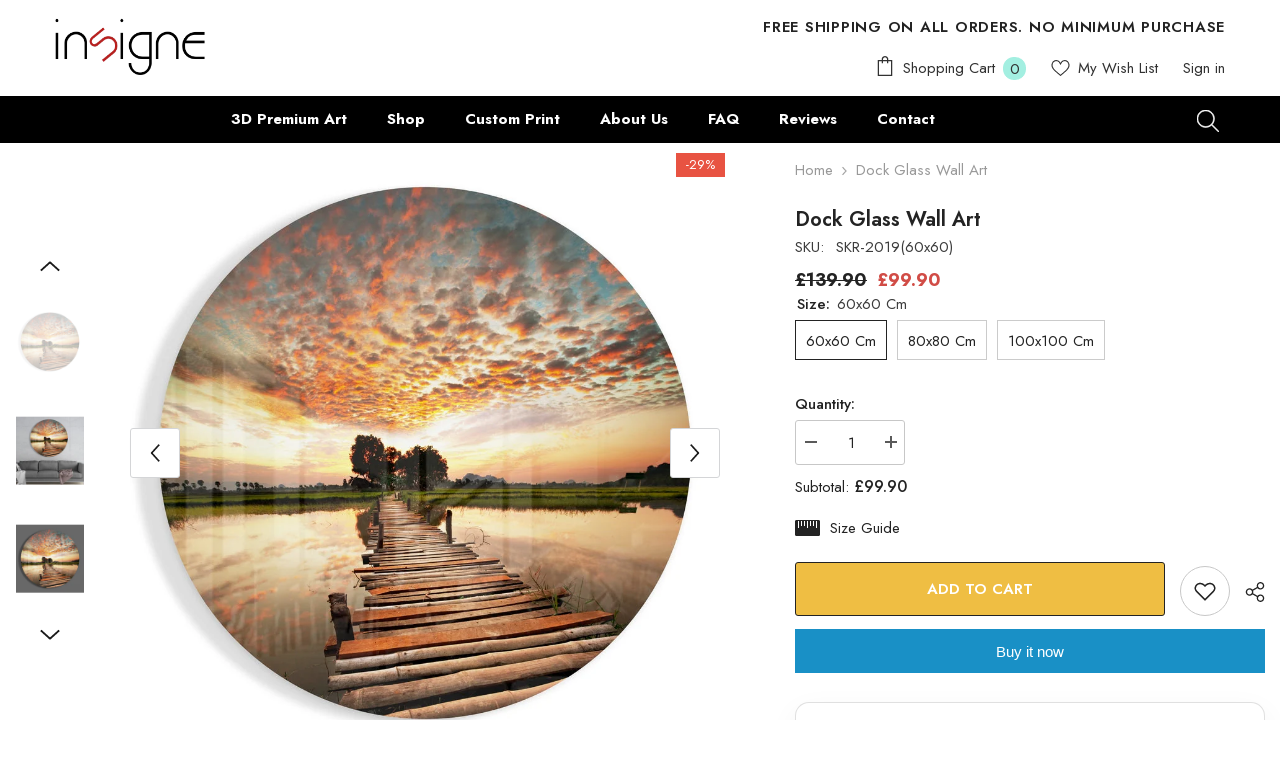

--- FILE ---
content_type: text/html; charset=utf-8
request_url: https://www.insigneart.co.uk/products/skr-2019
body_size: 83679
content:
<!doctype html><html class="no-js" lang="en">
    <head>
        <meta charset="utf-8">
        <meta http-equiv="X-UA-Compatible" content="IE=edge">
        <meta name="viewport" content="width=device-width,initial-scale=1">
        <meta name="theme-color" content="">
        <link rel="canonical" href="https://www.insigneart.co.uk/products/skr-2019">
        <link rel="canonical" href="https://www.insigneart.co.uk/products/skr-2019" canonical-shop-url="https://www.insigneart.co.uk/"><link rel="shortcut icon" href="//www.insigneart.co.uk/cdn/shop/files/Favicon_96px_32x32.png?v=1698667194" type="image/png"><link rel="preconnect" href="https://cdn.shopify.com" crossorigin>
        <title>Dock Glass Wall Art  &ndash; Insigneart UK</title><meta name="description" content="Our extensive glass wall art collection caters to all tastes. You are just one click away from the glass wall art that will describe you best.">

<meta property="og:site_name" content="Insigneart UK">
<meta property="og:url" content="https://www.insigneart.co.uk/products/skr-2019">
<meta property="og:title" content="Dock Glass Wall Art">
<meta property="og:type" content="product">
<meta property="og:description" content="Our extensive glass wall art collection caters to all tastes. You are just one click away from the glass wall art that will describe you best."><meta property="og:image" content="http://www.insigneart.co.uk/cdn/shop/files/SKR-2019_b_27cc1019-4d75-459d-984f-fb9e63d42512.jpg?v=1730987542">
  <meta property="og:image:secure_url" content="https://www.insigneart.co.uk/cdn/shop/files/SKR-2019_b_27cc1019-4d75-459d-984f-fb9e63d42512.jpg?v=1730987542">
  <meta property="og:image:width" content="1000">
  <meta property="og:image:height" content="1000"><meta property="og:price:amount" content="99.90">
  <meta property="og:price:currency" content="GBP"><meta name="twitter:card" content="summary_large_image">
<meta name="twitter:title" content="Dock Glass Wall Art">
<meta name="twitter:description" content="Our extensive glass wall art collection caters to all tastes. You are just one click away from the glass wall art that will describe you best.">

        <script>window.performance && window.performance.mark && window.performance.mark('shopify.content_for_header.start');</script><meta name="google-site-verification" content="apyr-RAcilQFVjpNRl45-nSrLFCW0SduObjpFUbV_II">
<meta id="shopify-digital-wallet" name="shopify-digital-wallet" content="/56019058823/digital_wallets/dialog">
<meta name="shopify-checkout-api-token" content="16537d9e57b8c1f9943b846f9b5568b4">
<meta id="in-context-paypal-metadata" data-shop-id="56019058823" data-venmo-supported="false" data-environment="production" data-locale="en_US" data-paypal-v4="true" data-currency="GBP">
<link rel="alternate" type="application/json+oembed" href="https://www.insigneart.co.uk/products/skr-2019.oembed">
<script async="async" src="/checkouts/internal/preloads.js?locale=en-GB"></script>
<script id="shopify-features" type="application/json">{"accessToken":"16537d9e57b8c1f9943b846f9b5568b4","betas":["rich-media-storefront-analytics"],"domain":"www.insigneart.co.uk","predictiveSearch":true,"shopId":56019058823,"locale":"en"}</script>
<script>var Shopify = Shopify || {};
Shopify.shop = "insigneart-co-uk.myshopify.com";
Shopify.locale = "en";
Shopify.currency = {"active":"GBP","rate":"1.0"};
Shopify.country = "GB";
Shopify.theme = {"name":"Ella-6.5.1-Güncel Tema","id":123924250759,"schema_name":"Ella","schema_version":"6.5.0","theme_store_id":null,"role":"main"};
Shopify.theme.handle = "null";
Shopify.theme.style = {"id":null,"handle":null};
Shopify.cdnHost = "www.insigneart.co.uk/cdn";
Shopify.routes = Shopify.routes || {};
Shopify.routes.root = "/";</script>
<script type="module">!function(o){(o.Shopify=o.Shopify||{}).modules=!0}(window);</script>
<script>!function(o){function n(){var o=[];function n(){o.push(Array.prototype.slice.apply(arguments))}return n.q=o,n}var t=o.Shopify=o.Shopify||{};t.loadFeatures=n(),t.autoloadFeatures=n()}(window);</script>
<script id="shop-js-analytics" type="application/json">{"pageType":"product"}</script>
<script defer="defer" async type="module" src="//www.insigneart.co.uk/cdn/shopifycloud/shop-js/modules/v2/client.init-shop-cart-sync_BN7fPSNr.en.esm.js"></script>
<script defer="defer" async type="module" src="//www.insigneart.co.uk/cdn/shopifycloud/shop-js/modules/v2/chunk.common_Cbph3Kss.esm.js"></script>
<script defer="defer" async type="module" src="//www.insigneart.co.uk/cdn/shopifycloud/shop-js/modules/v2/chunk.modal_DKumMAJ1.esm.js"></script>
<script type="module">
  await import("//www.insigneart.co.uk/cdn/shopifycloud/shop-js/modules/v2/client.init-shop-cart-sync_BN7fPSNr.en.esm.js");
await import("//www.insigneart.co.uk/cdn/shopifycloud/shop-js/modules/v2/chunk.common_Cbph3Kss.esm.js");
await import("//www.insigneart.co.uk/cdn/shopifycloud/shop-js/modules/v2/chunk.modal_DKumMAJ1.esm.js");

  window.Shopify.SignInWithShop?.initShopCartSync?.({"fedCMEnabled":true,"windoidEnabled":true});

</script>
<script>(function() {
  var isLoaded = false;
  function asyncLoad() {
    if (isLoaded) return;
    isLoaded = true;
    var urls = ["https:\/\/sdk.teeinblue.com\/async.js?platform=shopify\u0026v=1\u0026token=48He2zoLxYHCtfP8OogLujGyhyiMjdbu\u0026shop=insigneart-co-uk.myshopify.com"];
    for (var i = 0; i < urls.length; i++) {
      var s = document.createElement('script');
      s.type = 'text/javascript';
      s.async = true;
      s.src = urls[i];
      var x = document.getElementsByTagName('script')[0];
      x.parentNode.insertBefore(s, x);
    }
  };
  if(window.attachEvent) {
    window.attachEvent('onload', asyncLoad);
  } else {
    window.addEventListener('load', asyncLoad, false);
  }
})();</script>
<script id="__st">var __st={"a":56019058823,"offset":10800,"reqid":"600a76b8-9a2a-4dbe-b8c0-6914c1af5242-1769818087","pageurl":"www.insigneart.co.uk\/products\/skr-2019","u":"d69906da2f5d","p":"product","rtyp":"product","rid":7391198478471};</script>
<script>window.ShopifyPaypalV4VisibilityTracking = true;</script>
<script id="captcha-bootstrap">!function(){'use strict';const t='contact',e='account',n='new_comment',o=[[t,t],['blogs',n],['comments',n],[t,'customer']],c=[[e,'customer_login'],[e,'guest_login'],[e,'recover_customer_password'],[e,'create_customer']],r=t=>t.map((([t,e])=>`form[action*='/${t}']:not([data-nocaptcha='true']) input[name='form_type'][value='${e}']`)).join(','),a=t=>()=>t?[...document.querySelectorAll(t)].map((t=>t.form)):[];function s(){const t=[...o],e=r(t);return a(e)}const i='password',u='form_key',d=['recaptcha-v3-token','g-recaptcha-response','h-captcha-response',i],f=()=>{try{return window.sessionStorage}catch{return}},m='__shopify_v',_=t=>t.elements[u];function p(t,e,n=!1){try{const o=window.sessionStorage,c=JSON.parse(o.getItem(e)),{data:r}=function(t){const{data:e,action:n}=t;return t[m]||n?{data:e,action:n}:{data:t,action:n}}(c);for(const[e,n]of Object.entries(r))t.elements[e]&&(t.elements[e].value=n);n&&o.removeItem(e)}catch(o){console.error('form repopulation failed',{error:o})}}const l='form_type',E='cptcha';function T(t){t.dataset[E]=!0}const w=window,h=w.document,L='Shopify',v='ce_forms',y='captcha';let A=!1;((t,e)=>{const n=(g='f06e6c50-85a8-45c8-87d0-21a2b65856fe',I='https://cdn.shopify.com/shopifycloud/storefront-forms-hcaptcha/ce_storefront_forms_captcha_hcaptcha.v1.5.2.iife.js',D={infoText:'Protected by hCaptcha',privacyText:'Privacy',termsText:'Terms'},(t,e,n)=>{const o=w[L][v],c=o.bindForm;if(c)return c(t,g,e,D).then(n);var r;o.q.push([[t,g,e,D],n]),r=I,A||(h.body.append(Object.assign(h.createElement('script'),{id:'captcha-provider',async:!0,src:r})),A=!0)});var g,I,D;w[L]=w[L]||{},w[L][v]=w[L][v]||{},w[L][v].q=[],w[L][y]=w[L][y]||{},w[L][y].protect=function(t,e){n(t,void 0,e),T(t)},Object.freeze(w[L][y]),function(t,e,n,w,h,L){const[v,y,A,g]=function(t,e,n){const i=e?o:[],u=t?c:[],d=[...i,...u],f=r(d),m=r(i),_=r(d.filter((([t,e])=>n.includes(e))));return[a(f),a(m),a(_),s()]}(w,h,L),I=t=>{const e=t.target;return e instanceof HTMLFormElement?e:e&&e.form},D=t=>v().includes(t);t.addEventListener('submit',(t=>{const e=I(t);if(!e)return;const n=D(e)&&!e.dataset.hcaptchaBound&&!e.dataset.recaptchaBound,o=_(e),c=g().includes(e)&&(!o||!o.value);(n||c)&&t.preventDefault(),c&&!n&&(function(t){try{if(!f())return;!function(t){const e=f();if(!e)return;const n=_(t);if(!n)return;const o=n.value;o&&e.removeItem(o)}(t);const e=Array.from(Array(32),(()=>Math.random().toString(36)[2])).join('');!function(t,e){_(t)||t.append(Object.assign(document.createElement('input'),{type:'hidden',name:u})),t.elements[u].value=e}(t,e),function(t,e){const n=f();if(!n)return;const o=[...t.querySelectorAll(`input[type='${i}']`)].map((({name:t})=>t)),c=[...d,...o],r={};for(const[a,s]of new FormData(t).entries())c.includes(a)||(r[a]=s);n.setItem(e,JSON.stringify({[m]:1,action:t.action,data:r}))}(t,e)}catch(e){console.error('failed to persist form',e)}}(e),e.submit())}));const S=(t,e)=>{t&&!t.dataset[E]&&(n(t,e.some((e=>e===t))),T(t))};for(const o of['focusin','change'])t.addEventListener(o,(t=>{const e=I(t);D(e)&&S(e,y())}));const B=e.get('form_key'),M=e.get(l),P=B&&M;t.addEventListener('DOMContentLoaded',(()=>{const t=y();if(P)for(const e of t)e.elements[l].value===M&&p(e,B);[...new Set([...A(),...v().filter((t=>'true'===t.dataset.shopifyCaptcha))])].forEach((e=>S(e,t)))}))}(h,new URLSearchParams(w.location.search),n,t,e,['guest_login'])})(!0,!0)}();</script>
<script integrity="sha256-4kQ18oKyAcykRKYeNunJcIwy7WH5gtpwJnB7kiuLZ1E=" data-source-attribution="shopify.loadfeatures" defer="defer" src="//www.insigneart.co.uk/cdn/shopifycloud/storefront/assets/storefront/load_feature-a0a9edcb.js" crossorigin="anonymous"></script>
<script data-source-attribution="shopify.dynamic_checkout.dynamic.init">var Shopify=Shopify||{};Shopify.PaymentButton=Shopify.PaymentButton||{isStorefrontPortableWallets:!0,init:function(){window.Shopify.PaymentButton.init=function(){};var t=document.createElement("script");t.src="https://www.insigneart.co.uk/cdn/shopifycloud/portable-wallets/latest/portable-wallets.en.js",t.type="module",document.head.appendChild(t)}};
</script>
<script data-source-attribution="shopify.dynamic_checkout.buyer_consent">
  function portableWalletsHideBuyerConsent(e){var t=document.getElementById("shopify-buyer-consent"),n=document.getElementById("shopify-subscription-policy-button");t&&n&&(t.classList.add("hidden"),t.setAttribute("aria-hidden","true"),n.removeEventListener("click",e))}function portableWalletsShowBuyerConsent(e){var t=document.getElementById("shopify-buyer-consent"),n=document.getElementById("shopify-subscription-policy-button");t&&n&&(t.classList.remove("hidden"),t.removeAttribute("aria-hidden"),n.addEventListener("click",e))}window.Shopify?.PaymentButton&&(window.Shopify.PaymentButton.hideBuyerConsent=portableWalletsHideBuyerConsent,window.Shopify.PaymentButton.showBuyerConsent=portableWalletsShowBuyerConsent);
</script>
<script>
  function portableWalletsCleanup(e){e&&e.src&&console.error("Failed to load portable wallets script "+e.src);var t=document.querySelectorAll("shopify-accelerated-checkout .shopify-payment-button__skeleton, shopify-accelerated-checkout-cart .wallet-cart-button__skeleton"),e=document.getElementById("shopify-buyer-consent");for(let e=0;e<t.length;e++)t[e].remove();e&&e.remove()}function portableWalletsNotLoadedAsModule(e){e instanceof ErrorEvent&&"string"==typeof e.message&&e.message.includes("import.meta")&&"string"==typeof e.filename&&e.filename.includes("portable-wallets")&&(window.removeEventListener("error",portableWalletsNotLoadedAsModule),window.Shopify.PaymentButton.failedToLoad=e,"loading"===document.readyState?document.addEventListener("DOMContentLoaded",window.Shopify.PaymentButton.init):window.Shopify.PaymentButton.init())}window.addEventListener("error",portableWalletsNotLoadedAsModule);
</script>

<script type="module" src="https://www.insigneart.co.uk/cdn/shopifycloud/portable-wallets/latest/portable-wallets.en.js" onError="portableWalletsCleanup(this)" crossorigin="anonymous"></script>
<script nomodule>
  document.addEventListener("DOMContentLoaded", portableWalletsCleanup);
</script>

<link id="shopify-accelerated-checkout-styles" rel="stylesheet" media="screen" href="https://www.insigneart.co.uk/cdn/shopifycloud/portable-wallets/latest/accelerated-checkout-backwards-compat.css" crossorigin="anonymous">
<style id="shopify-accelerated-checkout-cart">
        #shopify-buyer-consent {
  margin-top: 1em;
  display: inline-block;
  width: 100%;
}

#shopify-buyer-consent.hidden {
  display: none;
}

#shopify-subscription-policy-button {
  background: none;
  border: none;
  padding: 0;
  text-decoration: underline;
  font-size: inherit;
  cursor: pointer;
}

#shopify-subscription-policy-button::before {
  box-shadow: none;
}

      </style>
<script id="sections-script" data-sections="header-navigation-plain,header-mobile" defer="defer" src="//www.insigneart.co.uk/cdn/shop/t/8/compiled_assets/scripts.js?v=1259"></script>
<script>window.performance && window.performance.mark && window.performance.mark('shopify.content_for_header.end');</script>
        <style>@import url('https://fonts.googleapis.com/css?family=Jost:300,300i,400,400i,500,500i,600,600i,700,700i,800,800i&display=swap');
                :root {
        /* Settings Body */--font-body-family: Jost;--font-body-size: 15px;--font-body-weight: 400;--body-line-height: 24px;--body-letter-spacing: 0;

        /* Settings Heading */--font-heading-family: Jost;--font-heading-size: 24px;--font-heading-weight: 700;--font-heading-style: normal;--heading-line-height: 34px;--heading-letter-spacing: 0;--heading-text-transform: capitalize;--heading-border-height: 1px;

        /* Menu Lv1 */--font-menu-lv1-family: Jost;--font-menu-lv1-size: 15px;--font-menu-lv1-weight: 700;--menu-lv1-line-height: 24px;--menu-lv1-letter-spacing: 0;--menu-lv1-text-transform: capitalize;

        /* Menu Lv2 */--font-menu-lv2-family: Jost;--font-menu-lv2-size: 15px;--font-menu-lv2-weight: 400;--menu-lv2-line-height: 24px;--menu-lv2-letter-spacing: 0;--menu-lv2-text-transform: capitalize;

        /* Menu Lv3 */--font-menu-lv3-family: Jost;--font-menu-lv3-size: 15px;--font-menu-lv3-weight: 400;--menu-lv3-line-height: 24px;--menu-lv3-letter-spacing: 0;--menu-lv3-text-transform: capitalize;

        /* Mega Menu Lv2 */--font-mega-menu-lv2-family: Jost;--font-mega-menu-lv2-size: 15px;--font-mega-menu-lv2-weight: 600;--font-mega-menu-lv2-style: normal;--mega-menu-lv2-line-height: 22px;--mega-menu-lv2-letter-spacing: 0;--mega-menu-lv2-text-transform: capitalize;

        /* Mega Menu Lv3 */--font-mega-menu-lv3-family: Jost;--font-mega-menu-lv3-size: 15px;--font-mega-menu-lv3-weight: 400;--mega-menu-lv3-line-height: 24px;--mega-menu-lv3-letter-spacing: 0;--mega-menu-lv3-text-transform: capitalize;

        /* Product Card Title */--product-title-font: Jost;--product-title-font-size : 16px;--product-title-font-weight : 500;--product-title-line-height: 28px;--product-title-letter-spacing: 0;--product-title-line-text : 1;--product-title-text-transform : capitalize;--product-title-margin-bottom: 8px;

        /* Product Card Vendor */--product-vendor-font: Jost;--product-vendor-font-size : 13px;--product-vendor-font-weight : 400;--product-vendor-font-style : normal;--product-vendor-line-height: 20px;--product-vendor-letter-spacing: 0;--product-vendor-text-transform : uppercase;--product-vendor-margin-bottom: 3px;

        /* Product Card Price */--product-price-font: Jost;--product-price-font-size : 15px;--product-price-font-weight : 700;--product-price-line-height: 22px;--product-price-letter-spacing: 0;--product-price-margin-top: 6px;--product-price-margin-bottom: 13px;

        /* Product Card Badge */--badge-font: Jost;--badge-font-size : 13px;--badge-font-weight : 400;--badge-text-transform : capitalize;--badge-letter-spacing: 0;--badge-line-height: 20px;--badge-border-radius: 0px;--badge-padding-top: 2px;--badge-padding-bottom: 2px;--badge-padding-left-right: 10px;--badge-postion-top: 0px;--badge-postion-left-right: 0px;

        /* Product Quickview */
        --product-quickview-font-size : 13px; --product-quickview-line-height: 22px; --product-quickview-border-radius: 3px; --product-quickview-padding-top: 2px; --product-quickview-padding-bottom: 2px; --product-quickview-padding-left-right: 19px; --product-quickview-sold-out-product: #e95144;--product-quickview-box-shadow: 0 1px 3px #0003;/* Blog Card Tile */--blog-title-font: Jost;--blog-title-font-size : 18px; --blog-title-font-weight : 700; --blog-title-line-height: 36px; --blog-title-letter-spacing: 0; --blog-title-text-transform : capitalize;

        /* Blog Card Info (Date, Author) */--blog-info-font: Jost;--blog-info-font-size : 12px; --blog-info-font-weight : 400; --blog-info-line-height: 22px; --blog-info-letter-spacing: 0; --blog-info-text-transform : none;

        /* Button 1 */--btn-1-font-family: Jost;--btn-1-font-size: 15px; --btn-1-font-weight: 600; --btn-1-text-transform: uppercase; --btn-1-line-height: 26px; --btn-1-letter-spacing: 0; --btn-1-text-align: center; --btn-1-border-radius: 3px; --btn-1-border-width: 1px; --btn-1-border-style: solid; --btn-1-padding-top: 10px; --btn-1-padding-bottom: 11px; --btn-1-horizontal-length: 0px; --btn-1-vertical-length: 0px; --btn-1-blur-radius: 0px; --btn-1-spread: 0px;
        --btn-1-inset: ;/* Button 2 */--btn-2-font-family: Jost;--btn-2-font-size: 16px; --btn-2-font-weight: 700; --btn-2-text-transform: uppercase; --btn-2-line-height: 24px; --btn-2-letter-spacing: .05em; --btn-2-text-align: center; --btn-2-border-radius: 0px; --btn-2-border-width: 1px; --btn-2-border-style: solid; --btn-2-padding-top: 20px; --btn-2-padding-bottom: 20px; --btn-2-horizontal-length: 0px; --btn-2-vertical-length: 0px; --btn-2-blur-radius: 0px; --btn-2-spread: 0px;
        --btn-2-inset: ;/* Button 3 */--btn-3-font-family: Jost;--btn-3-font-size: 15px; --btn-3-font-weight: 600; --btn-3-text-transform: uppercase; --btn-3-line-height: 24px; --btn-3-letter-spacing: 0; --btn-3-text-align: center; --btn-3-border-radius: 3px; --btn-3-border-width: 1px; --btn-3-border-style: solid; --btn-3-padding-top: 12px; --btn-3-padding-bottom: 12px; --btn-3-horizontal-length: 0px; --btn-3-vertical-length: 0px; --btn-3-blur-radius: 0px; --btn-3-spread: 0px;
        --btn-3-inset: ;/* Footer Heading */--footer-heading-font-family: Jost;--footer-heading-font-size : 18px; --footer-heading-font-weight : 700; --footer-heading-line-height : 28px; --footer-heading-letter-spacing : ; --footer-heading-text-transform : capitalize;

        /* Footer Link */--footer-link-font-family: Jost;--footer-link-font-size : 15px; --footer-link-font-weight : ; --footer-link-line-height : 34px; --footer-link-letter-spacing : 0; --footer-link-text-transform : capitalize;

        /* Page Title */--font-page-title-family: Jost;--font-page-title-size: 24px; --font-page-title-weight: 400; --font-page-title-style: normal; --page-title-line-height: 20px; --page-title-letter-spacing: .02em; --page-title-text-transform: uppercase;

        /* Font Product Tab Title */
        --font-tab-type-1: Jost; --font-tab-type-2: Jost;

        /* Text Size */
        --text-size-font-size : 10px; --text-size-font-weight : 400; --text-size-line-height : 22px; --text-size-letter-spacing : 0; --text-size-text-transform : uppercase; --text-size-color : #787878;

        /* Font Weight */
        --font-weight-normal: 400; --font-weight-medium: 500; --font-weight-semibold: 600; --font-weight-bold: 700; --font-weight-bolder: 800; --font-weight-black: 900;

        /* Radio Button */
        --form-label-checkbox-before-bg: #fff; --form-label-checkbox-before-border: #cecece; --form-label-checkbox-before-bg-checked: #000;

        /* Conatiner */
        --body-custom-width-container: 1800px;

        /* Layout Boxed */
        --color-background-layout-boxed: rgba(0,0,0,0);/* Arrow */
        --position-horizontal-slick-arrow: 15px;

        /* General Color*/
        --color-text: #232323; --color-text2: #969696; --color-global: #232323; --color-white: #FFFFFF; --color-grey: #868686; --color-black: #202020; --color-base-text-rgb: 35, 35, 35; --color-base-text2-rgb: 150, 150, 150; --color-background: #ffffff; --color-background-rgb: 255, 255, 255; --color-background-overylay: rgba(255, 255, 255, 0.9); --color-base-accent-text: ; --color-base-accent-1: ; --color-base-accent-2: ; --color-link: #232323; --color-link-hover: #232323; --color-error: #D93333; --color-error-bg: #FCEEEE; --color-success: #5A5A5A; --color-success-bg: #DFF0D8; --color-info: #202020; --color-info-bg: #FFF2DD; --color-link-underline: rgba(35, 35, 35, 0.5); --color-breadcrumb: #999999; --colors-breadcrumb-hover: #232323;--colors-breadcrumb-active: #999999; --border-global: #e6e6e6; --bg-global: #fafafa; --bg-planceholder: #fafafa; --color-warning: #fff; --bg-warning: #e0b252; --color-background-10 : #e9e9e9; --color-background-20 : #d3d3d3; --color-background-30 : #bdbdbd; --color-background-50 : #919191; --color-background-global : #919191;

        /* Arrow Color */
        --arrow-color: #191919; --arrow-background-color: #ffffff; --arrow-border-color: #d4d5d7;--arrow-color-hover: #191919;--arrow-background-color-hover: #ffcc00;--arrow-border-color-hover: #ffcc00;--arrow-width: 50px;--arrow-height: 50px;--arrow-size: 55px;--arrow-size-icon: 20px;--arrow-border-radius: 6%;--arrow-border-width: 1px;

        /* Pagination Color */
        --pagination-item-color: #3c3c3c; --pagination-item-color-active: #3c3c3c; --pagination-item-bg-color: #fff;--pagination-item-bg-color-active: #fff;--pagination-item-border-color: #fff;--pagination-item-border-color-active: #3c3c3c;--pagination-arrow-color: #3c3c3c;--pagination-arrow-color-active: #3c3c3c;--pagination-arrow-bg-color: #fff;--pagination-arrow-bg-color-active: #fff;--pagination-arrow-border-color: #fff;--pagination-arrow-border-color-active: #fff;

        /* Dots Color */
        --dots-color: rgba(0,0,0,0);--dots-border-color: #000000;--dots-color-active: #000000;--dots-border-color-active: #000000;--dots-style2-background-opacity: #00000020;--dots-width: 12px;--dots-height: 12px;

        /* Button Color */
        --btn-1-color: #000000;--btn-1-bg: #f7c662;--btn-1-border: #f7c662;--btn-1-color-hover: #000000;--btn-1-bg-hover: #ffffff;--btn-1-border-hover: #000000;
        --btn-2-color: #000000;--btn-2-bg: #ffffff;--btn-2-border: #000000;--btn-2-color-hover: #000000;--btn-2-bg-hover: #f7c662;--btn-2-border-hover: #f7c662;
        --btn-3-color: #FFFFFF;--btn-3-bg: #e9514b;--btn-3-border: #e9514b;--btn-3-color-hover: #ffffff;--btn-3-bg-hover: #e9514b;--btn-3-border-hover: #e9514b;
        --anchor-transition: all ease .3s;--bg-white: #ffffff;--bg-black: #000000;--bg-grey: #808080;--icon: var(--color-text);--text-cart: #3c3c3c;--duration-short: 100ms;--duration-default: 350ms;--duration-long: 500ms;--form-input-bg: #ffffff;--form-input-border: #c7c7c7;--form-input-color: #232323;--form-input-placeholder: #868686;--form-label: #232323;

        --new-badge-color: #ffffff;--new-badge-bg: #17bfc5;--sale-badge-color: #ffffff;--sale-badge-bg: #e85342;--sold-out-badge-color: #e85342;--sold-out-badge-bg: #ffffff;--custom-badge-color: #1e1e1e;--custom-badge-bg: #f7c662;--bundle-badge-color: #ffffff;--bundle-badge-bg: #1e1e1e;
        
        --product-title-color : #000000;--product-title-color-hover : #3385f6;--product-vendor-color : #787878;--product-price-color : #000000;--product-sale-price-color : #d14c46;--product-compare-price-color : #787878;--product-review-full-color : #f8c646;--product-review-empty-color : #e4e4e4;

        --product-swatch-border : #cbcbcb;--product-swatch-border-active : #232323;--product-swatch-width : 40px;--product-swatch-height : 40px;--product-swatch-border-radius : 0px;--product-swatch-color-width : 40px;--product-swatch-color-height : 40px;--product-swatch-color-border-radius : 20px;

        --product-wishlist-color : #000000;--product-wishlist-bg : #fff;--product-wishlist-border : transparent;--product-wishlist-color-added : #c32f2f;--product-wishlist-bg-added : #ffffff;--product-wishlist-border-added : transparent;--product-compare-color : #000000;--product-compare-bg : #FFFFFF;--product-compare-color-added : #D12442; --product-compare-bg-added : #FFFFFF; --product-hot-stock-text-color : #d62828; --product-quick-view-color : #0b0335; --product-cart-image-fit : contain; --product-title-variant-font-size: 16px;--product-quick-view-bg : #ffffff;--product-quick-view-bg-above-button: rgba(255, 255, 255, 0.7);--product-quick-view-color-hover : #0b0335;--product-quick-view-bg-hover : #ffffff;--product-action-color : #000000;--product-action-bg : #ffffff;--product-action-border : #000000;--product-action-color-hover : #ffffff;--product-action-bg-hover : #000000;--product-action-border-hover : #000000;

        /* Multilevel Category Filter */
        --color-label-multiLevel-categories: #232323;--bg-label-multiLevel-categories: #fff;--color-button-multiLevel-categories: #fff;--bg-button-multiLevel-categories: #ff8b21;--border-button-multiLevel-categories: #ff736b;--hover-color-button-multiLevel-categories: #fff;--hover-bg-button-multiLevel-categories: #ff8b21;--cart-item-bg : #ffffff;--cart-item-border : #e8e8e8;--cart-item-border-width : 1px;--cart-item-border-style : solid;--free-shipping-height : 10px;--free-shipping-border-radius : 20px;--free-shipping-color : #727272; --free-shipping-bg : #ededed;--free-shipping-bg-1: #f44336;--free-shipping-bg-2: #ffc206;--free-shipping-bg-3: #69c69c;--free-shipping-bg-4: #69c69c; --free-shipping-min-height : 20.0px;--w-product-swatch-custom: 30px;--h-product-swatch-custom: 30px;--w-product-swatch-custom-mb: 20px;--h-product-swatch-custom-mb: 20px;--font-size-product-swatch-more: 12px;--swatch-border : #cbcbcb;--swatch-border-active : #232323;

        --variant-size: #232323;--variant-size-border: #e7e7e7;--variant-size-bg: #ffffff;--variant-size-hover: #ffffff;--variant-size-border-hover: #232323;--variant-size-bg-hover: #232323;--variant-bg : #ffffff; --variant-color : #232323; --variant-bg-active : #ffffff; --variant-color-active : #232323;

        --fontsize-text-social: 12px;
        --page-content-distance: 64px;--sidebar-content-distance: 40px;--button-transition-ease: cubic-bezier(.25,.46,.45,.94);

        /* Loading Spinner Color */
        --spinner-top-color: #fc0; --spinner-right-color: #4dd4c6; --spinner-bottom-color: #f00; --spinner-left-color: #fff;

        /* Product Card Marquee */
        --product-marquee-background-color: ;--product-marquee-text-color: #FFFFFF;--product-marquee-text-size: 14px;--product-marquee-text-mobile-size: 14px;--product-marquee-text-weight: 400;--product-marquee-text-transform: none;--product-marquee-text-style: italic;--product-marquee-speed: ; --product-marquee-line-height: calc(var(--product-marquee-text-mobile-size) * 1.5);
    }
</style>
        <link href="//www.insigneart.co.uk/cdn/shop/t/8/assets/base.css?v=133421037314631070191687166211" rel="stylesheet" type="text/css" media="all" />
<link href="//www.insigneart.co.uk/cdn/shop/t/8/assets/custom.css?v=134451315890525833131694428355" rel="stylesheet" type="text/css" media="all" />
<link href="//www.insigneart.co.uk/cdn/shop/t/8/assets/base-banner-animation.css?v=142525759880205592811686213459" rel="stylesheet" type="text/css" media="all" />
    <link href="//www.insigneart.co.uk/cdn/shop/t/8/assets/component-card-banner-animation.css?v=55904521405352394641686213460" rel="stylesheet" type="text/css" media="all" />
<link href="//www.insigneart.co.uk/cdn/shop/t/8/assets/animated.css?v=54616323744978996581686213459" rel="stylesheet" type="text/css" media="all" />
<link href="//www.insigneart.co.uk/cdn/shop/t/8/assets/component-card.css?v=12243491930720169821686213460" rel="stylesheet" type="text/css" media="all" />
<link href="//www.insigneart.co.uk/cdn/shop/t/8/assets/component-loading-overlay.css?v=170491267859233445071686213461" rel="stylesheet" type="text/css" media="all" />
<link href="//www.insigneart.co.uk/cdn/shop/t/8/assets/component-loading-banner.css?v=160158853675259399421686213461" rel="stylesheet" type="text/css" media="all" />
<link href="//www.insigneart.co.uk/cdn/shop/t/8/assets/component-quick-cart.css?v=126678254764554091781686213462" rel="stylesheet" type="text/css" media="all" />
<link rel="stylesheet" href="//www.insigneart.co.uk/cdn/shop/t/8/assets/vendor.css?v=164616260963476715651686213465" media="print" onload="this.media='all'">
<noscript><link href="//www.insigneart.co.uk/cdn/shop/t/8/assets/vendor.css?v=164616260963476715651686213465" rel="stylesheet" type="text/css" media="all" /></noscript>


	<link href="//www.insigneart.co.uk/cdn/shop/t/8/assets/component-card-02.css?v=149220347726023139531686213460" rel="stylesheet" type="text/css" media="all" />

<link href="//www.insigneart.co.uk/cdn/shop/t/8/assets/component-predictive-search.css?v=104537003445991516671686213462" rel="stylesheet" type="text/css" media="all" />
<link rel="stylesheet" href="//www.insigneart.co.uk/cdn/shop/t/8/assets/component-newsletter.css?v=54058530822278129331686213462" media="print" onload="this.media='all'">
<link rel="stylesheet" href="//www.insigneart.co.uk/cdn/shop/t/8/assets/component-slider.css?v=37888473738646685221686213462" media="print" onload="this.media='all'">
<link rel="stylesheet" href="//www.insigneart.co.uk/cdn/shop/t/8/assets/component-list-social.css?v=102044711114163579551686213461" media="print" onload="this.media='all'"><noscript><link href="//www.insigneart.co.uk/cdn/shop/t/8/assets/component-newsletter.css?v=54058530822278129331686213462" rel="stylesheet" type="text/css" media="all" /></noscript>
<noscript><link href="//www.insigneart.co.uk/cdn/shop/t/8/assets/component-slider.css?v=37888473738646685221686213462" rel="stylesheet" type="text/css" media="all" /></noscript>
<noscript><link href="//www.insigneart.co.uk/cdn/shop/t/8/assets/component-list-social.css?v=102044711114163579551686213461" rel="stylesheet" type="text/css" media="all" /></noscript>

<style type="text/css">
	.nav-title-mobile {display: none;}.list-menu--disclosure{display: none;position: absolute;min-width: 100%;width: 22rem;background-color: var(--bg-white);box-shadow: 0 1px 4px 0 rgb(0 0 0 / 15%);padding: 5px 0 5px 20px;opacity: 0;visibility: visible;pointer-events: none;transition: opacity var(--duration-default) ease, transform var(--duration-default) ease;}.list-menu--disclosure-2{margin-left: calc(100% - 15px);z-index: 2;top: -5px;}.list-menu--disclosure:focus {outline: none;}.list-menu--disclosure.localization-selector {max-height: 18rem;overflow: auto;width: 10rem;padding: 0.5rem;}.js menu-drawer > details > summary::before, .js menu-drawer > details[open]:not(.menu-opening) > summary::before {content: '';position: absolute;cursor: default;width: 100%;height: calc(100vh - 100%);height: calc(var(--viewport-height, 100vh) - (var(--header-bottom-position, 100%)));top: 100%;left: 0;background: var(--color-foreground-50);opacity: 0;visibility: hidden;z-index: 2;transition: opacity var(--duration-default) ease,visibility var(--duration-default) ease;}menu-drawer > details[open] > summary::before {visibility: visible;opacity: 1;}.menu-drawer {position: absolute;transform: translateX(-100%);visibility: hidden;z-index: 3;left: 0;top: 100%;width: 100%;max-width: calc(100vw - 4rem);padding: 0;border: 0.1rem solid var(--color-background-10);border-left: 0;border-bottom: 0;background-color: var(--bg-white);overflow-x: hidden;}.js .menu-drawer {height: calc(100vh - 100%);height: calc(var(--viewport-height, 100vh) - (var(--header-bottom-position, 100%)));}.js details[open] > .menu-drawer, .js details[open] > .menu-drawer__submenu {transition: transform var(--duration-default) ease, visibility var(--duration-default) ease;}.no-js details[open] > .menu-drawer, .js details[open].menu-opening > .menu-drawer, details[open].menu-opening > .menu-drawer__submenu {transform: translateX(0);visibility: visible;}@media screen and (min-width: 750px) {.menu-drawer {width: 40rem;}.no-js .menu-drawer {height: auto;}}.menu-drawer__inner-container {position: relative;height: 100%;}.menu-drawer__navigation-container {display: grid;grid-template-rows: 1fr auto;align-content: space-between;overflow-y: auto;height: 100%;}.menu-drawer__navigation {padding: 0 0 5.6rem 0;}.menu-drawer__inner-submenu {height: 100%;overflow-x: hidden;overflow-y: auto;}.no-js .menu-drawer__navigation {padding: 0;}.js .menu-drawer__menu li {width: 100%;border-bottom: 1px solid #e6e6e6;overflow: hidden;}.menu-drawer__menu-item{line-height: var(--body-line-height);letter-spacing: var(--body-letter-spacing);padding: 10px 20px 10px 15px;cursor: pointer;display: flex;align-items: center;justify-content: space-between;}.menu-drawer__menu-item .label{display: inline-block;vertical-align: middle;font-size: calc(var(--font-body-size) - 4px);font-weight: var(--font-weight-normal);letter-spacing: var(--body-letter-spacing);height: 20px;line-height: 20px;margin: 0 0 0 10px;padding: 0 5px;text-transform: uppercase;text-align: center;position: relative;}.menu-drawer__menu-item .label:before{content: "";position: absolute;border: 5px solid transparent;top: 50%;left: -9px;transform: translateY(-50%);}.menu-drawer__menu-item > .icon{width: 24px;height: 24px;margin: 0 10px 0 0;}.menu-drawer__menu-item > .symbol {position: absolute;right: 20px;top: 50%;transform: translateY(-50%);display: flex;align-items: center;justify-content: center;font-size: 0;pointer-events: none;}.menu-drawer__menu-item > .symbol .icon{width: 14px;height: 14px;opacity: .6;}.menu-mobile-icon .menu-drawer__menu-item{justify-content: flex-start;}.no-js .menu-drawer .menu-drawer__menu-item > .symbol {display: none;}.js .menu-drawer__submenu {position: absolute;top: 0;width: 100%;bottom: 0;left: 0;background-color: var(--bg-white);z-index: 1;transform: translateX(100%);visibility: hidden;}.js .menu-drawer__submenu .menu-drawer__submenu {overflow-y: auto;}.menu-drawer__close-button {display: block;width: 100%;padding: 10px 15px;background-color: transparent;border: none;background: #f6f8f9;position: relative;}.menu-drawer__close-button .symbol{position: absolute;top: auto;left: 20px;width: auto;height: 22px;z-index: 10;display: flex;align-items: center;justify-content: center;font-size: 0;pointer-events: none;}.menu-drawer__close-button .icon {display: inline-block;vertical-align: middle;width: 18px;height: 18px;transform: rotate(180deg);}.menu-drawer__close-button .text{max-width: calc(100% - 50px);white-space: nowrap;overflow: hidden;text-overflow: ellipsis;display: inline-block;vertical-align: top;width: 100%;margin: 0 auto;}.no-js .menu-drawer__close-button {display: none;}.menu-drawer__utility-links {padding: 2rem;}.menu-drawer__account {display: inline-flex;align-items: center;text-decoration: none;padding: 1.2rem;margin-left: -1.2rem;font-size: 1.4rem;}.menu-drawer__account .icon-account {height: 2rem;width: 2rem;margin-right: 1rem;}.menu-drawer .list-social {justify-content: flex-start;margin-left: -1.25rem;margin-top: 2rem;}.menu-drawer .list-social:empty {display: none;}.menu-drawer .list-social__link {padding: 1.3rem 1.25rem;}

	/* Style General */
	.d-block{display: block}.d-inline-block{display: inline-block}.d-flex{display: flex}.d-none {display: none}.d-grid{display: grid}.ver-alg-mid {vertical-align: middle}.ver-alg-top{vertical-align: top}
	.flex-jc-start{justify-content:flex-start}.flex-jc-end{justify-content:flex-end}.flex-jc-center{justify-content:center}.flex-jc-between{justify-content:space-between}.flex-jc-stretch{justify-content:stretch}.flex-align-start{align-items: flex-start}.flex-align-center{align-items: center}.flex-align-end{align-items: flex-end}.flex-align-stretch{align-items:stretch}.flex-wrap{flex-wrap: wrap}.flex-nowrap{flex-wrap: nowrap}.fd-row{flex-direction:row}.fd-row-reverse{flex-direction:row-reverse}.fd-column{flex-direction:column}.fd-column-reverse{flex-direction:column-reverse}.fg-0{flex-grow:0}.fs-0{flex-shrink:0}.gap-15{gap:15px}.gap-30{gap:30px}
	.p-relative{position:relative}.p-absolute{position:absolute}.p-static{position:static}.p-fixed{position:fixed;}
	.zi-1{z-index:1}.zi-2{z-index:2}.zi-3{z-index:3}.zi-5{z-index:5}.zi-6{z-index:6}.zi-7{z-index:7}.zi-9{z-index:9}.zi-10{z-index:10}.zi-99{z-index:99} .zi-100{z-index:100} .zi-101{z-index:101}
	.top-0{top:0}.top-100{top:100%}.top-auto{top:auto}.left-0{left:0}.left-auto{left:auto}.right-0{right:0}.right-auto{right:auto}.bottom-0{bottom:0}
	.middle-y{top:50%;transform:translateY(-50%)}.middle-x{left:50%;transform:translateX(-50%)}
	.opacity-0{opacity:0}.opacity-1{opacity:1}
	.o-hidden{overflow:hidden}.o-visible{overflow:visible}.o-unset{overflow:unset}.o-x-hidden{overflow-x:hidden}.o-y-auto{overflow-y:auto;}
	.pt-0{padding-top:0}.pt-2{padding-top:2px}.pt-5{padding-top:5px}.pt-10{padding-top:10px}.pt-10-imp{padding-top:10px !important}.pt-12{padding-top:12px}.pt-16{padding-top:16px}.pt-20{padding-top:20px}.pt-24{padding-top:24px}.pt-30{padding-top:30px}.pt-32{padding-top:32px}.pt-36{padding-top:36px}.pt-48{padding-top:48px}.pb-0{padding-bottom:0}.pb-5{padding-bottom:5px}.pb-10{padding-bottom:10px}.pb-10-imp{padding-bottom:10px !important}.pb-12{padding-bottom:12px}.pb-15{padding-bottom:15px}.pb-16{padding-bottom:16px}.pb-18{padding-bottom:18px}.pb-20{padding-bottom:20px}.pb-24{padding-bottom:24px}.pb-32{padding-bottom:32px}.pb-40{padding-bottom:40px}.pb-48{padding-bottom:48px}.pb-50{padding-bottom:50px}.pb-80{padding-bottom:80px}.pb-84{padding-bottom:84px}.pr-0{padding-right:0}.pr-5{padding-right: 5px}.pr-10{padding-right:10px}.pr-20{padding-right:20px}.pr-24{padding-right:24px}.pr-30{padding-right:30px}.pr-36{padding-right:36px}.pr-80{padding-right:80px}.pl-0{padding-left:0}.pl-12{padding-left:12px}.pl-20{padding-left:20px}.pl-24{padding-left:24px}.pl-36{padding-left:36px}.pl-48{padding-left:48px}.pl-52{padding-left:52px}.pl-80{padding-left:80px}.p-zero{padding:0}
	.m-lr-auto{margin:0 auto}.m-zero{margin:0}.ml-auto{margin-left:auto}.ml-0{margin-left:0}.ml-5{margin-left:5px}.ml-15{margin-left:15px}.ml-20{margin-left:20px}.ml-30{margin-left:30px}.mr-auto{margin-right:auto}.mr-0{margin-right:0}.mr-5{margin-right:5px}.mr-20{margin-right:20px}.mr-30{margin-right:30px}.mt-0{margin-top: 0}.mt-10{margin-top: 10px}.mt-20{margin-top: 20px}.mt-30{margin-top: 30px}.mt-40{margin-top: 40px}.mb-18{margin-bottom: 18px}
	.h-0{height:0}.h-100{height:100%}.h-100v{height:100vh}.h-auto{height:auto}.mah-100{max-height:100%}.mih-15{min-height: 15px}.mih-none{min-height: unset}.lih-15{line-height: 15px}
	.w-100{width:100%}.w-100v{width:100vw}.maw-100{max-width:100%}.maw-300{max-width:300px}.w-auto{width:auto}.minw-auto{min-width: auto}
	.float-l{float:left}.float-r{float:right}
	.b-zero{border:none}.br-50p{border-radius:50%}.br-zero{border-radius:0}.br-2{border-radius:2px}.bg-none{background: none}
	.stroke-w-3{stroke-width: 3px}.stroke-w-5{stroke-width: 5px}.stroke-w-7 {stroke-width: 7px}.stroke-w-10 {stroke-width: 10px}.stroke-w-12 {stroke-width: 12px}.stroke-w-15 {stroke-width: 15px}.stroke-w-20 {stroke-width: 20px}
	.w-21{width: 21px}.w-23{width: 23px}.w-24{width: 24px}.h-22{height: 22px}.h-23{height: 23px}.h-24{height: 24px}.w-h-17{width: 17px;height: 17px}.w-h-18 {width: 18px;height: 18px}.w-h-20 {width: 20px;height: 20px}.w-h-22 {width: 22px;height: 22px}.w-h-24 {width: 24px;height: 24px}.w-h-25 {width: 25px;height: 25px}.w-h-26 {width: 26px;height: 26px}.w-h-28 {width: 28px;height: 28px}.w-h-30 {width: 30px;height: 30px}.w-h-32 {width: 32px;height: 32px}
	.txt-d-none{text-decoration:none}.txt-d-underline{text-decoration:underline}.txt-u-o-1{text-underline-offset: 1px}.txt-u-o-2{text-underline-offset: 2px}.txt-u-o-3{text-underline-offset: 3px}.txt-t-up{text-transform:uppercase}.txt-t-cap{text-transform:capitalize}
	.ft-0{font-size: 0}.ft-16{font-size: 16px}.ls-0{letter-spacing: 0}.ls-02{letter-spacing: 0.2em}.ls-05{letter-spacing: 0.5em}.ft-i{font-style: italic}
	.button-effect svg{transition: 0.3s}.button-effect:hover svg{transform: rotate(180deg)}
	.icon-effect:hover svg {transform: scale(1.15)}.icon-effect:hover .icon-search-1 {transform: rotate(-90deg) scale(1.15)}
	.link-effect > span:after {content: "";position: absolute;bottom: -2px;left: 0;height: 1px;width: 100%;transform: scaleX(0);transition: transform var(--duration-default) ease-out;transform-origin: right}
	.link-effect > span:hover:after{transform: scaleX(1);transform-origin: left}
	@media (min-width: 1025px){
		.pl-lg-80{padding-left:80px}.pr-lg-80{padding-right:80px}
	}
</style>
        <script src="//www.insigneart.co.uk/cdn/shop/t/8/assets/vendor.js?v=50823196851932006391686213465" type="text/javascript"></script>
<script src="//www.insigneart.co.uk/cdn/shop/t/8/assets/global.js?v=6139048740553227541686213463" type="text/javascript"></script>
<script src="//www.insigneart.co.uk/cdn/shop/t/8/assets/lazysizes.min.js?v=122719776364282065531686213464" type="text/javascript"></script>
<script src="//www.insigneart.co.uk/cdn/shop/t/8/assets/predictive-search.js?v=149417193411660522631686213464" defer="defer"></script><script src="//www.insigneart.co.uk/cdn/shop/t/8/assets/banner-animation.js?v=31722358347073312901686213459" defer="defer"></script>

<script>
    window.lazySizesConfig = window.lazySizesConfig || {};
    lazySizesConfig.loadMode = 1;
    window.lazySizesConfig.init = false;
    lazySizes.init();

    window.rtl_slick = false;
    window.mobile_menu = 'default';
    window.money_format = '£{{amount}}';
    window.shop_currency = 'GBP';
    window.currencySymbol ="£";
    window.show_multiple_currencies = false;
    window.routes = {
        root: '',
        cart: '/cart',
        cart_add_url: '/cart/add',
        cart_change_url: '/cart/change',
        cart_update_url: '/cart/update',
        collection_all: '/collections/all',
        predictive_search_url: '/search/suggest',
        search_url: '/search'
    }; 
    window.button_load_more = {
        default: `Show more`,
        loading: `Loading...`,
        view_all: `View All Collection`,
        no_more: `No More Product`
    };
    window.after_add_to_cart = {
        type: 'quick_cart',
        message: `is added to your shopping cart.`
    };
    window.variant_image_group_quick_view = false;
    window.quick_shop = {
        show: false,
        see_details: `View Full Details`,
    };
    window.quick_cart = {
        show: true
    };
    window.cartStrings = {
        error: `There was an error while updating your cart. Please try again.`,
        quantityError: `You can only add [quantity] of this item to your cart.`,
        addProductOutQuantity: `You can only add [maxQuantity] of this product to your cart`,
        addProductOutQuantity2: `The quantity of this product is insufficient.`,
        cartErrorMessage: `Translation missing: en.sections.cart.cart_quantity_error_prefix`,
        soldoutText: `sold out`,
        alreadyText: `all`,
    };
    window.variantStrings = {
        addToCart: `Add to cart`,
        addingToCart: `Adding to cart...`,
        addedToCart: `Added to cart`,
        submit: `Submit`,
        soldOut: `Sold out`,
        unavailable: `Unavailable`,
        soldOut_message: `This variant is sold out!`,
        unavailable_message: `This variant is unavailable!`,
        addToCart_message: `You must select at least one products to add!`,
        select: `Select Options`,
        preOrder: `Pre-Order`,
        add: `Add`,
        unavailable_with_option: `[value] (Unavailable)`,
        hide_variants_unavailable: false
    };
    window.inventory_text = {
        hotStock: `Hurry up! only [inventory] left`,
        hotStock2: `Please hurry! Only [inventory] left in stock`,
        warningQuantity: `Maximum quantity: [inventory]`,
        inStock: `In Stock`,
        outOfStock: `Out Of Stock`,
        manyInStock: `Many In Stock`,
        show_options: `Show Variants`,
        hide_options: `Hide Variants`,
        adding : `Adding`,
        thank_you : `Thank You`,
        add_more : `Add More`,
        cart_feedback : `Added`
    };
    
        
            window.free_shipping_price = 0;
        
        window.free_shipping_text = {
            free_shipping_message: `Free shipping for all orders over`,
            free_shipping_message_1: `You qualify for free shipping!`,
            free_shipping_message_2:`Only`,
            free_shipping_message_3: `away from`,
            free_shipping_message_4: `free shipping`,
            free_shipping_1: `Free`,
            free_shipping_2: `TBD`
        };
    
    
        window.notify_me = {
            show: true,
            mail: `contact@insigneart.co.uk`,
            subject: `Out Of Stock Notification from Insigneart`,
            label: `Insigneart.co.uk`,
            success: `Thanks! We&#39;ve received your request and will respond shortly when this product / variant becomes available!`,
            error: `Please use a valid email address, such as john@example.com.`,
            button: `Notify me`
        };
    
    
    window.compare = {
        show: false,
        add: `Add To Compare`,
        added: `Added To Compare`,
        message: `You must select at least two products to compare!`
    };
    window.wishlist = {
        show: true,
        add: `Add to wishlist`,
        added: `Added to wishlist`,
        empty: `No product is added to your wishlist`,
        continue_shopping: `Continue Shopping`
    };
    window.pagination = {
        style: 2,
        next: `Next`,
        prev: `Prev`
    }
    window.review = {
        show: true,
        show_quick_view: true
    };
    window.countdown = {
        text: `Limited-Time Offers, End in:`,
        day: `D`,
        hour: `H`,
        min: `M`,
        sec: `S`,
        day_2: `Days`,
        hour_2: `Hours`,
        min_2: `Mins`,
        sec_2: `Secs`,
        days: `Days`,
        hours: `Hours`,
        mins: `Mins`,
        secs: `Secs`,
        d: `d`,
        h: `h`,
        m: `m`,
        s: `s`
    };
    window.customer_view = {
        text: `[number] customers are viewing this product`
    };

    
        window.arrows = {
            icon_next: `<button type="button" class="slick-next" aria-label="Next"><svg xmlns="http://www.w3.org/2000/svg" viewBox="0 0 24 24"><path d="M 7.75 1.34375 L 6.25 2.65625 L 14.65625 12 L 6.25 21.34375 L 7.75 22.65625 L 16.75 12.65625 L 17.34375 12 L 16.75 11.34375 Z"></path></svg></button>`,
            icon_prev: `<button type="button" class="slick-prev" aria-label="Previous"><svg xmlns="http://www.w3.org/2000/svg" viewBox="0 0 24 24"><path d="M 7.75 1.34375 L 6.25 2.65625 L 14.65625 12 L 6.25 21.34375 L 7.75 22.65625 L 16.75 12.65625 L 17.34375 12 L 16.75 11.34375 Z"></path></svg></button>`
        }
    

    window.dynamic_browser_title = {
        show: true,
        text: ''
    };
    
    window.show_more_btn_text = {
        show_more: `Show More`,
        show_less: `Show Less`,
        show_all: `Show All`,
    };

    function getCookie(cname) {
        let name = cname + "=";
        let decodedCookie = decodeURIComponent(document.cookie);
        let ca = decodedCookie.split(';');
        for(let i = 0; i <ca.length; i++) {
          let c = ca[i];
          while (c.charAt(0) == ' ') {
            c = c.substring(1);
          }
          if (c.indexOf(name) == 0) {
            return c.substring(name.length, c.length);
          }
        }
        return "";
    }
    
    const cookieAnnouncemenClosed = getCookie('announcement');
    window.announcementClosed = cookieAnnouncemenClosed === 'closed'
</script>

        <script>document.documentElement.className = document.documentElement.className.replace('no-js', 'js');</script>
<!-- teeinblue scripts. DON'T MODIFY!!! -->
<script>
window.teeinblueShop = {
  shopCurrency: "GBP",
};
</script>









<script id="teeinblue-product-data">
window.TeeInBlueCampaign = {
  
  isTeeInBlueProduct: false,
  productId: 7391198478471,
};
</script>


<!-- teeinblue scripts end. -->

      <link href="//www.insigneart.co.uk/cdn/shop/t/8/assets/teeinblue-custom.css?v=129177647568230307081698027665" rel="stylesheet" type="text/css" media="all" />

<!--    teeinblue configuration - please do not delete - start  -->
<script type="text/javascript">
    teeinblue = {
      formSelector: '.productView-groupBottom',
      cartContainerSelectors: ['.cart-content-wrapper'],
    };
</script>
<!--    teeinblue configuration - please do not delete - end  -->    
      
<!-- Start of Judge.me Core -->
<link rel="dns-prefetch" href="https://cdn.judge.me/">
<script data-cfasync='false' class='jdgm-settings-script'>window.jdgmSettings={"pagination":5,"disable_web_reviews":true,"badge_no_review_text":"No reviews","badge_n_reviews_text":"{{ n }} review/reviews","hide_badge_preview_if_no_reviews":true,"badge_hide_text":false,"enforce_center_preview_badge":false,"widget_title":"Customer Reviews","widget_open_form_text":"Write a review","widget_close_form_text":"Cancel review","widget_refresh_page_text":"Refresh page","widget_summary_text":"Based on {{ number_of_reviews }} review/reviews","widget_no_review_text":"Be the first to write a review","widget_name_field_text":"Display name","widget_verified_name_field_text":"Verified Name (public)","widget_name_placeholder_text":"Display name","widget_required_field_error_text":"This field is required.","widget_email_field_text":"Email address","widget_verified_email_field_text":"Verified Email (private, can not be edited)","widget_email_placeholder_text":"Your email address","widget_email_field_error_text":"Please enter a valid email address.","widget_rating_field_text":"Rating","widget_review_title_field_text":"Review Title","widget_review_title_placeholder_text":"Give your review a title","widget_review_body_field_text":"Review content","widget_review_body_placeholder_text":"Start writing here...","widget_pictures_field_text":"Picture/Video (optional)","widget_submit_review_text":"Submit Review","widget_submit_verified_review_text":"Submit Verified Review","widget_submit_success_msg_with_auto_publish":"Thank you! Please refresh the page in a few moments to see your review. You can remove or edit your review by logging into \u003ca href='https://judge.me/login' target='_blank' rel='nofollow noopener'\u003eJudge.me\u003c/a\u003e","widget_submit_success_msg_no_auto_publish":"Thank you! Your review will be published as soon as it is approved by the shop admin. You can remove or edit your review by logging into \u003ca href='https://judge.me/login' target='_blank' rel='nofollow noopener'\u003eJudge.me\u003c/a\u003e","widget_show_default_reviews_out_of_total_text":"Showing {{ n_reviews_shown }} out of {{ n_reviews }} reviews.","widget_show_all_link_text":"Show all","widget_show_less_link_text":"Show less","widget_author_said_text":"{{ reviewer_name }} said:","widget_days_text":"{{ n }} days ago","widget_weeks_text":"{{ n }} week/weeks ago","widget_months_text":"{{ n }} month/months ago","widget_years_text":"{{ n }} year/years ago","widget_yesterday_text":"Yesterday","widget_today_text":"Today","widget_replied_text":"\u003e\u003e {{ shop_name }} replied:","widget_read_more_text":"Read more","widget_reviewer_name_as_initial":"","widget_rating_filter_color":"","widget_rating_filter_see_all_text":"See all reviews","widget_sorting_most_recent_text":"Most Recent","widget_sorting_highest_rating_text":"Highest Rating","widget_sorting_lowest_rating_text":"Lowest Rating","widget_sorting_with_pictures_text":"Only Pictures","widget_sorting_most_helpful_text":"Most Helpful","widget_open_question_form_text":"Ask a question","widget_reviews_subtab_text":"Reviews","widget_questions_subtab_text":"Questions","widget_question_label_text":"Question","widget_answer_label_text":"Answer","widget_question_placeholder_text":"Write your question here","widget_submit_question_text":"Submit Question","widget_question_submit_success_text":"Thank you for your question! We will notify you once it gets answered.","verified_badge_text":"Verified","verified_badge_bg_color":"","verified_badge_text_color":"","verified_badge_placement":"left-of-reviewer-name","widget_review_max_height":"","widget_hide_border":false,"widget_social_share":false,"widget_thumb":false,"widget_review_location_show":false,"widget_location_format":"country_iso_code","all_reviews_include_out_of_store_products":true,"all_reviews_out_of_store_text":"(out of store)","all_reviews_pagination":100,"all_reviews_product_name_prefix_text":"about","enable_review_pictures":true,"enable_question_anwser":true,"widget_theme":"align","review_date_format":"dd/mm/yyyy","default_sort_method":"pictures-first","widget_product_reviews_subtab_text":"Product Reviews","widget_shop_reviews_subtab_text":"Shop Reviews","widget_other_products_reviews_text":"Reviews for other products","widget_store_reviews_subtab_text":"Store reviews","widget_no_store_reviews_text":"This store hasn't received any reviews yet","widget_web_restriction_product_reviews_text":"This product hasn't received any reviews yet","widget_no_items_text":"No items found","widget_show_more_text":"Show more","widget_write_a_store_review_text":"Write a Store Review","widget_other_languages_heading":"Reviews in Other Languages","widget_translate_review_text":"Translate review to {{ language }}","widget_translating_review_text":"Translating...","widget_show_original_translation_text":"Show original ({{ language }})","widget_translate_review_failed_text":"Review couldn't be translated.","widget_translate_review_retry_text":"Retry","widget_translate_review_try_again_later_text":"Try again later","show_product_url_for_grouped_product":false,"widget_sorting_pictures_first_text":"Pictures First","show_pictures_on_all_rev_page_mobile":false,"show_pictures_on_all_rev_page_desktop":false,"floating_tab_hide_mobile_install_preference":false,"floating_tab_button_name":"★ Reviews","floating_tab_title":"Let customers speak for us","floating_tab_button_color":"","floating_tab_button_background_color":"","floating_tab_url":"","floating_tab_url_enabled":false,"floating_tab_tab_style":"text","all_reviews_text_badge_text":"Customers rate us {{ shop.metafields.judgeme.all_reviews_rating | round: 1 }}/5 based on {{ shop.metafields.judgeme.all_reviews_count }} reviews.","all_reviews_text_badge_text_branded_style":"{{ shop.metafields.judgeme.all_reviews_rating | round: 1 }} out of 5 stars based on {{ shop.metafields.judgeme.all_reviews_count }} reviews","is_all_reviews_text_badge_a_link":false,"show_stars_for_all_reviews_text_badge":false,"all_reviews_text_badge_url":"","all_reviews_text_style":"text","all_reviews_text_color_style":"judgeme_brand_color","all_reviews_text_color":"#108474","all_reviews_text_show_jm_brand":true,"featured_carousel_show_header":true,"featured_carousel_title":"Let customers speak for us","testimonials_carousel_title":"Customers are saying","videos_carousel_title":"Real customer stories","cards_carousel_title":"Customers are saying","featured_carousel_count_text":"from {{ n }} reviews","featured_carousel_add_link_to_all_reviews_page":false,"featured_carousel_url":"","featured_carousel_show_images":true,"featured_carousel_autoslide_interval":5,"featured_carousel_arrows_on_the_sides":false,"featured_carousel_height":250,"featured_carousel_width":80,"featured_carousel_image_size":0,"featured_carousel_image_height":250,"featured_carousel_arrow_color":"#eeeeee","verified_count_badge_style":"vintage","verified_count_badge_orientation":"horizontal","verified_count_badge_color_style":"judgeme_brand_color","verified_count_badge_color":"#108474","is_verified_count_badge_a_link":false,"verified_count_badge_url":"","verified_count_badge_show_jm_brand":true,"widget_rating_preset_default":5,"widget_first_sub_tab":"product-reviews","widget_show_histogram":true,"widget_histogram_use_custom_color":false,"widget_pagination_use_custom_color":false,"widget_star_use_custom_color":false,"widget_verified_badge_use_custom_color":false,"widget_write_review_use_custom_color":false,"picture_reminder_submit_button":"Upload Pictures","enable_review_videos":true,"mute_video_by_default":false,"widget_sorting_videos_first_text":"Videos First","widget_review_pending_text":"Pending","featured_carousel_items_for_large_screen":3,"social_share_options_order":"Facebook,Twitter","remove_microdata_snippet":true,"disable_json_ld":false,"enable_json_ld_products":false,"preview_badge_show_question_text":true,"preview_badge_no_question_text":"No questions","preview_badge_n_question_text":"{{ number_of_questions }} question/questions","qa_badge_show_icon":false,"qa_badge_position":"same-row","remove_judgeme_branding":false,"widget_add_search_bar":false,"widget_search_bar_placeholder":"Search","widget_sorting_verified_only_text":"Verified only","featured_carousel_theme":"default","featured_carousel_show_rating":true,"featured_carousel_show_title":true,"featured_carousel_show_body":true,"featured_carousel_show_date":false,"featured_carousel_show_reviewer":true,"featured_carousel_show_product":false,"featured_carousel_header_background_color":"#108474","featured_carousel_header_text_color":"#ffffff","featured_carousel_name_product_separator":"reviewed","featured_carousel_full_star_background":"#108474","featured_carousel_empty_star_background":"#dadada","featured_carousel_vertical_theme_background":"#f9fafb","featured_carousel_verified_badge_enable":true,"featured_carousel_verified_badge_color":"#108474","featured_carousel_border_style":"round","featured_carousel_review_line_length_limit":3,"featured_carousel_more_reviews_button_text":"Read more reviews","featured_carousel_view_product_button_text":"View product","all_reviews_page_load_reviews_on":"scroll","all_reviews_page_load_more_text":"Load More Reviews","disable_fb_tab_reviews":false,"enable_ajax_cdn_cache":false,"widget_advanced_speed_features":5,"widget_public_name_text":"displayed publicly like","default_reviewer_name":"John Smith","default_reviewer_name_has_non_latin":true,"widget_reviewer_anonymous":"Anonymous","medals_widget_title":"Judge.me Review Medals","medals_widget_background_color":"#f9fafb","medals_widget_position":"footer_all_pages","medals_widget_border_color":"#f9fafb","medals_widget_verified_text_position":"left","medals_widget_use_monochromatic_version":false,"medals_widget_elements_color":"#108474","show_reviewer_avatar":true,"widget_invalid_yt_video_url_error_text":"Not a YouTube video URL","widget_max_length_field_error_text":"Please enter no more than {0} characters.","widget_show_country_flag":false,"widget_show_collected_via_shop_app":true,"widget_verified_by_shop_badge_style":"light","widget_verified_by_shop_text":"Verified by Shop","widget_show_photo_gallery":false,"widget_load_with_code_splitting":true,"widget_ugc_install_preference":false,"widget_ugc_title":"Made by us, Shared by you","widget_ugc_subtitle":"Tag us to see your picture featured in our page","widget_ugc_arrows_color":"#ffffff","widget_ugc_primary_button_text":"Buy Now","widget_ugc_primary_button_background_color":"#108474","widget_ugc_primary_button_text_color":"#ffffff","widget_ugc_primary_button_border_width":"0","widget_ugc_primary_button_border_style":"none","widget_ugc_primary_button_border_color":"#108474","widget_ugc_primary_button_border_radius":"25","widget_ugc_secondary_button_text":"Load More","widget_ugc_secondary_button_background_color":"#ffffff","widget_ugc_secondary_button_text_color":"#108474","widget_ugc_secondary_button_border_width":"2","widget_ugc_secondary_button_border_style":"solid","widget_ugc_secondary_button_border_color":"#108474","widget_ugc_secondary_button_border_radius":"25","widget_ugc_reviews_button_text":"View Reviews","widget_ugc_reviews_button_background_color":"#ffffff","widget_ugc_reviews_button_text_color":"#108474","widget_ugc_reviews_button_border_width":"2","widget_ugc_reviews_button_border_style":"solid","widget_ugc_reviews_button_border_color":"#108474","widget_ugc_reviews_button_border_radius":"25","widget_ugc_reviews_button_link_to":"judgeme-reviews-page","widget_ugc_show_post_date":true,"widget_ugc_max_width":"800","widget_rating_metafield_value_type":true,"widget_primary_color":"#108474","widget_enable_secondary_color":false,"widget_secondary_color":"#edf5f5","widget_summary_average_rating_text":"{{ average_rating }} out of 5","widget_media_grid_title":"Customer photos \u0026 videos","widget_media_grid_see_more_text":"See more","widget_round_style":false,"widget_show_product_medals":true,"widget_verified_by_judgeme_text":"Verified by Judge.me","widget_show_store_medals":false,"widget_verified_by_judgeme_text_in_store_medals":"Verified by Judge.me","widget_media_field_exceed_quantity_message":"Sorry, we can only accept {{ max_media }} for one review.","widget_media_field_exceed_limit_message":"{{ file_name }} is too large, please select a {{ media_type }} less than {{ size_limit }}MB.","widget_review_submitted_text":"Review Submitted!","widget_question_submitted_text":"Question Submitted!","widget_close_form_text_question":"Cancel","widget_write_your_answer_here_text":"Write your answer here","widget_enabled_branded_link":true,"widget_show_collected_by_judgeme":true,"widget_reviewer_name_color":"","widget_write_review_text_color":"","widget_write_review_bg_color":"","widget_collected_by_judgeme_text":"collected by Judge.me","widget_pagination_type":"standard","widget_load_more_text":"Load More","widget_load_more_color":"#108474","widget_full_review_text":"Full Review","widget_read_more_reviews_text":"Read More Reviews","widget_read_questions_text":"Read Questions","widget_questions_and_answers_text":"Questions \u0026 Answers","widget_verified_by_text":"Verified by","widget_verified_text":"Verified","widget_number_of_reviews_text":"{{ number_of_reviews }} reviews","widget_back_button_text":"Back","widget_next_button_text":"Next","widget_custom_forms_filter_button":"Filters","custom_forms_style":"vertical","widget_show_review_information":false,"how_reviews_are_collected":"How reviews are collected?","widget_show_review_keywords":false,"widget_gdpr_statement":"How we use your data: We'll only contact you about the review you left, and only if necessary. By submitting your review, you agree to Judge.me's \u003ca href='https://judge.me/terms' target='_blank' rel='nofollow noopener'\u003eterms\u003c/a\u003e, \u003ca href='https://judge.me/privacy' target='_blank' rel='nofollow noopener'\u003eprivacy\u003c/a\u003e and \u003ca href='https://judge.me/content-policy' target='_blank' rel='nofollow noopener'\u003econtent\u003c/a\u003e policies.","widget_multilingual_sorting_enabled":false,"widget_translate_review_content_enabled":false,"widget_translate_review_content_method":"manual","popup_widget_review_selection":"automatically_with_pictures","popup_widget_round_border_style":true,"popup_widget_show_title":true,"popup_widget_show_body":true,"popup_widget_show_reviewer":false,"popup_widget_show_product":true,"popup_widget_show_pictures":true,"popup_widget_use_review_picture":true,"popup_widget_show_on_home_page":true,"popup_widget_show_on_product_page":true,"popup_widget_show_on_collection_page":true,"popup_widget_show_on_cart_page":true,"popup_widget_position":"bottom_left","popup_widget_first_review_delay":5,"popup_widget_duration":5,"popup_widget_interval":5,"popup_widget_review_count":5,"popup_widget_hide_on_mobile":true,"review_snippet_widget_round_border_style":true,"review_snippet_widget_card_color":"#FFFFFF","review_snippet_widget_slider_arrows_background_color":"#FFFFFF","review_snippet_widget_slider_arrows_color":"#000000","review_snippet_widget_star_color":"#108474","show_product_variant":false,"all_reviews_product_variant_label_text":"Variant: ","widget_show_verified_branding":true,"widget_ai_summary_title":"Customers say","widget_ai_summary_disclaimer":"AI-powered review summary based on recent customer reviews","widget_show_ai_summary":false,"widget_show_ai_summary_bg":false,"widget_show_review_title_input":true,"redirect_reviewers_invited_via_email":"review_widget","request_store_review_after_product_review":false,"request_review_other_products_in_order":false,"review_form_color_scheme":"default","review_form_corner_style":"square","review_form_star_color":{},"review_form_text_color":"#333333","review_form_background_color":"#ffffff","review_form_field_background_color":"#fafafa","review_form_button_color":{},"review_form_button_text_color":"#ffffff","review_form_modal_overlay_color":"#000000","review_content_screen_title_text":"How would you rate this product?","review_content_introduction_text":"We would love it if you would share a bit about your experience.","store_review_form_title_text":"How would you rate this store?","store_review_form_introduction_text":"We would love it if you would share a bit about your experience.","show_review_guidance_text":true,"one_star_review_guidance_text":"Poor","five_star_review_guidance_text":"Great","customer_information_screen_title_text":"About you","customer_information_introduction_text":"Please tell us more about you.","custom_questions_screen_title_text":"Your experience in more detail","custom_questions_introduction_text":"Here are a few questions to help us understand more about your experience.","review_submitted_screen_title_text":"Thanks for your review!","review_submitted_screen_thank_you_text":"We are processing it and it will appear on the store soon.","review_submitted_screen_email_verification_text":"Please confirm your email by clicking the link we just sent you. This helps us keep reviews authentic.","review_submitted_request_store_review_text":"Would you like to share your experience of shopping with us?","review_submitted_review_other_products_text":"Would you like to review these products?","store_review_screen_title_text":"Would you like to share your experience of shopping with us?","store_review_introduction_text":"We value your feedback and use it to improve. Please share any thoughts or suggestions you have.","reviewer_media_screen_title_picture_text":"Share a picture","reviewer_media_introduction_picture_text":"Upload a photo to support your review.","reviewer_media_screen_title_video_text":"Share a video","reviewer_media_introduction_video_text":"Upload a video to support your review.","reviewer_media_screen_title_picture_or_video_text":"Share a picture or video","reviewer_media_introduction_picture_or_video_text":"Upload a photo or video to support your review.","reviewer_media_youtube_url_text":"Paste your Youtube URL here","advanced_settings_next_step_button_text":"Next","advanced_settings_close_review_button_text":"Close","modal_write_review_flow":false,"write_review_flow_required_text":"Required","write_review_flow_privacy_message_text":"We respect your privacy.","write_review_flow_anonymous_text":"Post review as anonymous","write_review_flow_visibility_text":"This won't be visible to other customers.","write_review_flow_multiple_selection_help_text":"Select as many as you like","write_review_flow_single_selection_help_text":"Select one option","write_review_flow_required_field_error_text":"This field is required","write_review_flow_invalid_email_error_text":"Please enter a valid email address","write_review_flow_max_length_error_text":"Max. {{ max_length }} characters.","write_review_flow_media_upload_text":"\u003cb\u003eClick to upload\u003c/b\u003e or drag and drop","write_review_flow_gdpr_statement":"We'll only contact you about your review if necessary. By submitting your review, you agree to our \u003ca href='https://judge.me/terms' target='_blank' rel='nofollow noopener'\u003eterms and conditions\u003c/a\u003e and \u003ca href='https://judge.me/privacy' target='_blank' rel='nofollow noopener'\u003eprivacy policy\u003c/a\u003e.","rating_only_reviews_enabled":false,"show_negative_reviews_help_screen":false,"new_review_flow_help_screen_rating_threshold":3,"negative_review_resolution_screen_title_text":"Tell us more","negative_review_resolution_text":"Your experience matters to us. If there were issues with your purchase, we're here to help. Feel free to reach out to us, we'd love the opportunity to make things right.","negative_review_resolution_button_text":"Contact us","negative_review_resolution_proceed_with_review_text":"Leave a review","negative_review_resolution_subject":"Issue with purchase from {{ shop_name }}.{{ order_name }}","preview_badge_collection_page_install_status":false,"widget_review_custom_css":"","preview_badge_custom_css":"","preview_badge_stars_count":"5-stars","featured_carousel_custom_css":"","floating_tab_custom_css":"","all_reviews_widget_custom_css":"","medals_widget_custom_css":"","verified_badge_custom_css":"","all_reviews_text_custom_css":"","transparency_badges_collected_via_store_invite":false,"transparency_badges_from_another_provider":false,"transparency_badges_collected_from_store_visitor":false,"transparency_badges_collected_by_verified_review_provider":false,"transparency_badges_earned_reward":false,"transparency_badges_collected_via_store_invite_text":"Review collected via store invitation","transparency_badges_from_another_provider_text":"Review collected from another provider","transparency_badges_collected_from_store_visitor_text":"Review collected from a store visitor","transparency_badges_written_in_google_text":"Review written in Google","transparency_badges_written_in_etsy_text":"Review written in Etsy","transparency_badges_written_in_shop_app_text":"Review written in Shop App","transparency_badges_earned_reward_text":"Review earned a reward for future purchase","product_review_widget_per_page":10,"widget_store_review_label_text":"Review about the store","checkout_comment_extension_title_on_product_page":"Customer Comments","checkout_comment_extension_num_latest_comment_show":5,"checkout_comment_extension_format":"name_and_timestamp","checkout_comment_customer_name":"last_initial","checkout_comment_comment_notification":true,"preview_badge_collection_page_install_preference":true,"preview_badge_home_page_install_preference":false,"preview_badge_product_page_install_preference":true,"review_widget_install_preference":"","review_carousel_install_preference":false,"floating_reviews_tab_install_preference":"none","verified_reviews_count_badge_install_preference":false,"all_reviews_text_install_preference":false,"review_widget_best_location":true,"judgeme_medals_install_preference":false,"review_widget_revamp_enabled":false,"review_widget_qna_enabled":false,"review_widget_header_theme":"minimal","review_widget_widget_title_enabled":true,"review_widget_header_text_size":"medium","review_widget_header_text_weight":"regular","review_widget_average_rating_style":"compact","review_widget_bar_chart_enabled":true,"review_widget_bar_chart_type":"numbers","review_widget_bar_chart_style":"standard","review_widget_expanded_media_gallery_enabled":false,"review_widget_reviews_section_theme":"standard","review_widget_image_style":"thumbnails","review_widget_review_image_ratio":"square","review_widget_stars_size":"medium","review_widget_verified_badge":"standard_text","review_widget_review_title_text_size":"medium","review_widget_review_text_size":"medium","review_widget_review_text_length":"medium","review_widget_number_of_columns_desktop":3,"review_widget_carousel_transition_speed":5,"review_widget_custom_questions_answers_display":"always","review_widget_button_text_color":"#FFFFFF","review_widget_text_color":"#000000","review_widget_lighter_text_color":"#7B7B7B","review_widget_corner_styling":"soft","review_widget_review_word_singular":"review","review_widget_review_word_plural":"reviews","review_widget_voting_label":"Helpful?","review_widget_shop_reply_label":"Reply from {{ shop_name }}:","review_widget_filters_title":"Filters","qna_widget_question_word_singular":"Question","qna_widget_question_word_plural":"Questions","qna_widget_answer_reply_label":"Answer from {{ answerer_name }}:","qna_content_screen_title_text":"Ask a question about this product","qna_widget_question_required_field_error_text":"Please enter your question.","qna_widget_flow_gdpr_statement":"We'll only contact you about your question if necessary. By submitting your question, you agree to our \u003ca href='https://judge.me/terms' target='_blank' rel='nofollow noopener'\u003eterms and conditions\u003c/a\u003e and \u003ca href='https://judge.me/privacy' target='_blank' rel='nofollow noopener'\u003eprivacy policy\u003c/a\u003e.","qna_widget_question_submitted_text":"Thanks for your question!","qna_widget_close_form_text_question":"Close","qna_widget_question_submit_success_text":"We’ll notify you by email when your question is answered.","all_reviews_widget_v2025_enabled":false,"all_reviews_widget_v2025_header_theme":"default","all_reviews_widget_v2025_widget_title_enabled":true,"all_reviews_widget_v2025_header_text_size":"medium","all_reviews_widget_v2025_header_text_weight":"regular","all_reviews_widget_v2025_average_rating_style":"compact","all_reviews_widget_v2025_bar_chart_enabled":true,"all_reviews_widget_v2025_bar_chart_type":"numbers","all_reviews_widget_v2025_bar_chart_style":"standard","all_reviews_widget_v2025_expanded_media_gallery_enabled":false,"all_reviews_widget_v2025_show_store_medals":true,"all_reviews_widget_v2025_show_photo_gallery":true,"all_reviews_widget_v2025_show_review_keywords":false,"all_reviews_widget_v2025_show_ai_summary":false,"all_reviews_widget_v2025_show_ai_summary_bg":false,"all_reviews_widget_v2025_add_search_bar":false,"all_reviews_widget_v2025_default_sort_method":"most-recent","all_reviews_widget_v2025_reviews_per_page":10,"all_reviews_widget_v2025_reviews_section_theme":"default","all_reviews_widget_v2025_image_style":"thumbnails","all_reviews_widget_v2025_review_image_ratio":"square","all_reviews_widget_v2025_stars_size":"medium","all_reviews_widget_v2025_verified_badge":"bold_badge","all_reviews_widget_v2025_review_title_text_size":"medium","all_reviews_widget_v2025_review_text_size":"medium","all_reviews_widget_v2025_review_text_length":"medium","all_reviews_widget_v2025_number_of_columns_desktop":3,"all_reviews_widget_v2025_carousel_transition_speed":5,"all_reviews_widget_v2025_custom_questions_answers_display":"always","all_reviews_widget_v2025_show_product_variant":false,"all_reviews_widget_v2025_show_reviewer_avatar":true,"all_reviews_widget_v2025_reviewer_name_as_initial":"","all_reviews_widget_v2025_review_location_show":false,"all_reviews_widget_v2025_location_format":"","all_reviews_widget_v2025_show_country_flag":false,"all_reviews_widget_v2025_verified_by_shop_badge_style":"light","all_reviews_widget_v2025_social_share":false,"all_reviews_widget_v2025_social_share_options_order":"Facebook,Twitter,LinkedIn,Pinterest","all_reviews_widget_v2025_pagination_type":"standard","all_reviews_widget_v2025_button_text_color":"#FFFFFF","all_reviews_widget_v2025_text_color":"#000000","all_reviews_widget_v2025_lighter_text_color":"#7B7B7B","all_reviews_widget_v2025_corner_styling":"soft","all_reviews_widget_v2025_title":"Customer reviews","all_reviews_widget_v2025_ai_summary_title":"Customers say about this store","all_reviews_widget_v2025_no_review_text":"Be the first to write a review","platform":"shopify","branding_url":"https://app.judge.me/reviews/stores/insigneart.co.uk","branding_text":"Powered by Judge.me","locale":"en","reply_name":"Insigneart UK","widget_version":"3.0","footer":true,"autopublish":true,"review_dates":true,"enable_custom_form":false,"shop_use_review_site":true,"shop_locale":"en","enable_multi_locales_translations":true,"show_review_title_input":true,"review_verification_email_status":"always","can_be_branded":true,"reply_name_text":"Insigneart UK"};</script> <style class='jdgm-settings-style'>.jdgm-xx{left:0}:root{--jdgm-primary-color: #108474;--jdgm-secondary-color: rgba(16,132,116,0.1);--jdgm-star-color: #108474;--jdgm-write-review-text-color: white;--jdgm-write-review-bg-color: #108474;--jdgm-paginate-color: #108474;--jdgm-border-radius: 0;--jdgm-reviewer-name-color: #108474}.jdgm-histogram__bar-content{background-color:#108474}.jdgm-rev[data-verified-buyer=true] .jdgm-rev__icon.jdgm-rev__icon:after,.jdgm-rev__buyer-badge.jdgm-rev__buyer-badge{color:white;background-color:#108474}.jdgm-review-widget--small .jdgm-gallery.jdgm-gallery .jdgm-gallery__thumbnail-link:nth-child(8) .jdgm-gallery__thumbnail-wrapper.jdgm-gallery__thumbnail-wrapper:before{content:"See more"}@media only screen and (min-width: 768px){.jdgm-gallery.jdgm-gallery .jdgm-gallery__thumbnail-link:nth-child(8) .jdgm-gallery__thumbnail-wrapper.jdgm-gallery__thumbnail-wrapper:before{content:"See more"}}.jdgm-widget .jdgm-write-rev-link{display:none}.jdgm-widget .jdgm-rev-widg[data-number-of-reviews='0'] .jdgm-rev-widg__summary{display:none}.jdgm-prev-badge[data-average-rating='0.00']{display:none !important}.jdgm-author-all-initials{display:none !important}.jdgm-author-last-initial{display:none !important}.jdgm-rev-widg__title{visibility:hidden}.jdgm-rev-widg__summary-text{visibility:hidden}.jdgm-prev-badge__text{visibility:hidden}.jdgm-rev__prod-link-prefix:before{content:'about'}.jdgm-rev__variant-label:before{content:'Variant: '}.jdgm-rev__out-of-store-text:before{content:'(out of store)'}@media only screen and (min-width: 768px){.jdgm-rev__pics .jdgm-rev_all-rev-page-picture-separator,.jdgm-rev__pics .jdgm-rev__product-picture{display:none}}@media only screen and (max-width: 768px){.jdgm-rev__pics .jdgm-rev_all-rev-page-picture-separator,.jdgm-rev__pics .jdgm-rev__product-picture{display:none}}.jdgm-preview-badge[data-template="index"]{display:none !important}.jdgm-verified-count-badget[data-from-snippet="true"]{display:none !important}.jdgm-carousel-wrapper[data-from-snippet="true"]{display:none !important}.jdgm-all-reviews-text[data-from-snippet="true"]{display:none !important}.jdgm-medals-section[data-from-snippet="true"]{display:none !important}.jdgm-ugc-media-wrapper[data-from-snippet="true"]{display:none !important}.jdgm-rev__transparency-badge[data-badge-type="review_collected_via_store_invitation"]{display:none !important}.jdgm-rev__transparency-badge[data-badge-type="review_collected_from_another_provider"]{display:none !important}.jdgm-rev__transparency-badge[data-badge-type="review_collected_from_store_visitor"]{display:none !important}.jdgm-rev__transparency-badge[data-badge-type="review_written_in_etsy"]{display:none !important}.jdgm-rev__transparency-badge[data-badge-type="review_written_in_google_business"]{display:none !important}.jdgm-rev__transparency-badge[data-badge-type="review_written_in_shop_app"]{display:none !important}.jdgm-rev__transparency-badge[data-badge-type="review_earned_for_future_purchase"]{display:none !important}.jdgm-review-snippet-widget .jdgm-rev-snippet-widget__cards-container .jdgm-rev-snippet-card{border-radius:8px;background:#fff}.jdgm-review-snippet-widget .jdgm-rev-snippet-widget__cards-container .jdgm-rev-snippet-card__rev-rating .jdgm-star{color:#108474}.jdgm-review-snippet-widget .jdgm-rev-snippet-widget__prev-btn,.jdgm-review-snippet-widget .jdgm-rev-snippet-widget__next-btn{border-radius:50%;background:#fff}.jdgm-review-snippet-widget .jdgm-rev-snippet-widget__prev-btn>svg,.jdgm-review-snippet-widget .jdgm-rev-snippet-widget__next-btn>svg{fill:#000}.jdgm-full-rev-modal.rev-snippet-widget .jm-mfp-container .jm-mfp-content,.jdgm-full-rev-modal.rev-snippet-widget .jm-mfp-container .jdgm-full-rev__icon,.jdgm-full-rev-modal.rev-snippet-widget .jm-mfp-container .jdgm-full-rev__pic-img,.jdgm-full-rev-modal.rev-snippet-widget .jm-mfp-container .jdgm-full-rev__reply{border-radius:8px}.jdgm-full-rev-modal.rev-snippet-widget .jm-mfp-container .jdgm-full-rev[data-verified-buyer="true"] .jdgm-full-rev__icon::after{border-radius:8px}.jdgm-full-rev-modal.rev-snippet-widget .jm-mfp-container .jdgm-full-rev .jdgm-rev__buyer-badge{border-radius:calc( 8px / 2 )}.jdgm-full-rev-modal.rev-snippet-widget .jm-mfp-container .jdgm-full-rev .jdgm-full-rev__replier::before{content:'Insigneart UK'}.jdgm-full-rev-modal.rev-snippet-widget .jm-mfp-container .jdgm-full-rev .jdgm-full-rev__product-button{border-radius:calc( 8px * 6 )}
</style> <style class='jdgm-settings-style'></style> <link id="judgeme_widget_align_css" rel="stylesheet" type="text/css" media="nope!" onload="this.media='all'" href="https://cdnwidget.judge.me/widget_v3/theme/align.css">

  
  
  
  <style class='jdgm-miracle-styles'>
  @-webkit-keyframes jdgm-spin{0%{-webkit-transform:rotate(0deg);-ms-transform:rotate(0deg);transform:rotate(0deg)}100%{-webkit-transform:rotate(359deg);-ms-transform:rotate(359deg);transform:rotate(359deg)}}@keyframes jdgm-spin{0%{-webkit-transform:rotate(0deg);-ms-transform:rotate(0deg);transform:rotate(0deg)}100%{-webkit-transform:rotate(359deg);-ms-transform:rotate(359deg);transform:rotate(359deg)}}@font-face{font-family:'JudgemeStar';src:url("[data-uri]") format("woff");font-weight:normal;font-style:normal}.jdgm-star{font-family:'JudgemeStar';display:inline !important;text-decoration:none !important;padding:0 4px 0 0 !important;margin:0 !important;font-weight:bold;opacity:1;-webkit-font-smoothing:antialiased;-moz-osx-font-smoothing:grayscale}.jdgm-star:hover{opacity:1}.jdgm-star:last-of-type{padding:0 !important}.jdgm-star.jdgm--on:before{content:"\e000"}.jdgm-star.jdgm--off:before{content:"\e001"}.jdgm-star.jdgm--half:before{content:"\e002"}.jdgm-widget *{margin:0;line-height:1.4;-webkit-box-sizing:border-box;-moz-box-sizing:border-box;box-sizing:border-box;-webkit-overflow-scrolling:touch}.jdgm-hidden{display:none !important;visibility:hidden !important}.jdgm-temp-hidden{display:none}.jdgm-spinner{width:40px;height:40px;margin:auto;border-radius:50%;border-top:2px solid #eee;border-right:2px solid #eee;border-bottom:2px solid #eee;border-left:2px solid #ccc;-webkit-animation:jdgm-spin 0.8s infinite linear;animation:jdgm-spin 0.8s infinite linear}.jdgm-prev-badge{display:block !important}

</style>


  
  
   


<script data-cfasync='false' class='jdgm-script'>
!function(e){window.jdgm=window.jdgm||{},jdgm.CDN_HOST="https://cdn.judge.me/",
jdgm.docReady=function(d){(e.attachEvent?"complete"===e.readyState:"loading"!==e.readyState)?
setTimeout(d,0):e.addEventListener("DOMContentLoaded",d)},jdgm.loadCSS=function(d,t,o,s){
!o&&jdgm.loadCSS.requestedUrls.indexOf(d)>=0||(jdgm.loadCSS.requestedUrls.push(d),
(s=e.createElement("link")).rel="stylesheet",s.class="jdgm-stylesheet",s.media="nope!",
s.href=d,s.onload=function(){this.media="all",t&&setTimeout(t)},e.body.appendChild(s))},
jdgm.loadCSS.requestedUrls=[],jdgm.docReady(function(){(window.jdgmLoadCSS||e.querySelectorAll(
".jdgm-widget, .jdgm-all-reviews-page").length>0)&&(jdgmSettings.widget_load_with_code_splitting?
parseFloat(jdgmSettings.widget_version)>=3?jdgm.loadCSS(jdgm.CDN_HOST+"widget_v3/base.css"):
jdgm.loadCSS(jdgm.CDN_HOST+"widget/base.css"):jdgm.loadCSS(jdgm.CDN_HOST+"shopify_v2.css"))})}(document);
</script>
<script async data-cfasync="false" type="text/javascript" src="https://cdn.judge.me/loader.js"></script>

<noscript><link rel="stylesheet" type="text/css" media="all" href="https://cdn.judge.me/shopify_v2.css"></noscript>
<!-- End of Judge.me Core -->
<!-- BEGIN app block: shopify://apps/judge-me-reviews/blocks/judgeme_core/61ccd3b1-a9f2-4160-9fe9-4fec8413e5d8 --><!-- Start of Judge.me Core -->






<link rel="dns-prefetch" href="https://cdnwidget.judge.me">
<link rel="dns-prefetch" href="https://cdn.judge.me">
<link rel="dns-prefetch" href="https://cdn1.judge.me">
<link rel="dns-prefetch" href="https://api.judge.me">

<script data-cfasync='false' class='jdgm-settings-script'>window.jdgmSettings={"pagination":5,"disable_web_reviews":true,"badge_no_review_text":"No reviews","badge_n_reviews_text":"{{ n }} review/reviews","hide_badge_preview_if_no_reviews":true,"badge_hide_text":false,"enforce_center_preview_badge":false,"widget_title":"Customer Reviews","widget_open_form_text":"Write a review","widget_close_form_text":"Cancel review","widget_refresh_page_text":"Refresh page","widget_summary_text":"Based on {{ number_of_reviews }} review/reviews","widget_no_review_text":"Be the first to write a review","widget_name_field_text":"Display name","widget_verified_name_field_text":"Verified Name (public)","widget_name_placeholder_text":"Display name","widget_required_field_error_text":"This field is required.","widget_email_field_text":"Email address","widget_verified_email_field_text":"Verified Email (private, can not be edited)","widget_email_placeholder_text":"Your email address","widget_email_field_error_text":"Please enter a valid email address.","widget_rating_field_text":"Rating","widget_review_title_field_text":"Review Title","widget_review_title_placeholder_text":"Give your review a title","widget_review_body_field_text":"Review content","widget_review_body_placeholder_text":"Start writing here...","widget_pictures_field_text":"Picture/Video (optional)","widget_submit_review_text":"Submit Review","widget_submit_verified_review_text":"Submit Verified Review","widget_submit_success_msg_with_auto_publish":"Thank you! Please refresh the page in a few moments to see your review. You can remove or edit your review by logging into \u003ca href='https://judge.me/login' target='_blank' rel='nofollow noopener'\u003eJudge.me\u003c/a\u003e","widget_submit_success_msg_no_auto_publish":"Thank you! Your review will be published as soon as it is approved by the shop admin. You can remove or edit your review by logging into \u003ca href='https://judge.me/login' target='_blank' rel='nofollow noopener'\u003eJudge.me\u003c/a\u003e","widget_show_default_reviews_out_of_total_text":"Showing {{ n_reviews_shown }} out of {{ n_reviews }} reviews.","widget_show_all_link_text":"Show all","widget_show_less_link_text":"Show less","widget_author_said_text":"{{ reviewer_name }} said:","widget_days_text":"{{ n }} days ago","widget_weeks_text":"{{ n }} week/weeks ago","widget_months_text":"{{ n }} month/months ago","widget_years_text":"{{ n }} year/years ago","widget_yesterday_text":"Yesterday","widget_today_text":"Today","widget_replied_text":"\u003e\u003e {{ shop_name }} replied:","widget_read_more_text":"Read more","widget_reviewer_name_as_initial":"","widget_rating_filter_color":"","widget_rating_filter_see_all_text":"See all reviews","widget_sorting_most_recent_text":"Most Recent","widget_sorting_highest_rating_text":"Highest Rating","widget_sorting_lowest_rating_text":"Lowest Rating","widget_sorting_with_pictures_text":"Only Pictures","widget_sorting_most_helpful_text":"Most Helpful","widget_open_question_form_text":"Ask a question","widget_reviews_subtab_text":"Reviews","widget_questions_subtab_text":"Questions","widget_question_label_text":"Question","widget_answer_label_text":"Answer","widget_question_placeholder_text":"Write your question here","widget_submit_question_text":"Submit Question","widget_question_submit_success_text":"Thank you for your question! We will notify you once it gets answered.","verified_badge_text":"Verified","verified_badge_bg_color":"","verified_badge_text_color":"","verified_badge_placement":"left-of-reviewer-name","widget_review_max_height":"","widget_hide_border":false,"widget_social_share":false,"widget_thumb":false,"widget_review_location_show":false,"widget_location_format":"country_iso_code","all_reviews_include_out_of_store_products":true,"all_reviews_out_of_store_text":"(out of store)","all_reviews_pagination":100,"all_reviews_product_name_prefix_text":"about","enable_review_pictures":true,"enable_question_anwser":true,"widget_theme":"align","review_date_format":"dd/mm/yyyy","default_sort_method":"pictures-first","widget_product_reviews_subtab_text":"Product Reviews","widget_shop_reviews_subtab_text":"Shop Reviews","widget_other_products_reviews_text":"Reviews for other products","widget_store_reviews_subtab_text":"Store reviews","widget_no_store_reviews_text":"This store hasn't received any reviews yet","widget_web_restriction_product_reviews_text":"This product hasn't received any reviews yet","widget_no_items_text":"No items found","widget_show_more_text":"Show more","widget_write_a_store_review_text":"Write a Store Review","widget_other_languages_heading":"Reviews in Other Languages","widget_translate_review_text":"Translate review to {{ language }}","widget_translating_review_text":"Translating...","widget_show_original_translation_text":"Show original ({{ language }})","widget_translate_review_failed_text":"Review couldn't be translated.","widget_translate_review_retry_text":"Retry","widget_translate_review_try_again_later_text":"Try again later","show_product_url_for_grouped_product":false,"widget_sorting_pictures_first_text":"Pictures First","show_pictures_on_all_rev_page_mobile":false,"show_pictures_on_all_rev_page_desktop":false,"floating_tab_hide_mobile_install_preference":false,"floating_tab_button_name":"★ Reviews","floating_tab_title":"Let customers speak for us","floating_tab_button_color":"","floating_tab_button_background_color":"","floating_tab_url":"","floating_tab_url_enabled":false,"floating_tab_tab_style":"text","all_reviews_text_badge_text":"Customers rate us {{ shop.metafields.judgeme.all_reviews_rating | round: 1 }}/5 based on {{ shop.metafields.judgeme.all_reviews_count }} reviews.","all_reviews_text_badge_text_branded_style":"{{ shop.metafields.judgeme.all_reviews_rating | round: 1 }} out of 5 stars based on {{ shop.metafields.judgeme.all_reviews_count }} reviews","is_all_reviews_text_badge_a_link":false,"show_stars_for_all_reviews_text_badge":false,"all_reviews_text_badge_url":"","all_reviews_text_style":"text","all_reviews_text_color_style":"judgeme_brand_color","all_reviews_text_color":"#108474","all_reviews_text_show_jm_brand":true,"featured_carousel_show_header":true,"featured_carousel_title":"Let customers speak for us","testimonials_carousel_title":"Customers are saying","videos_carousel_title":"Real customer stories","cards_carousel_title":"Customers are saying","featured_carousel_count_text":"from {{ n }} reviews","featured_carousel_add_link_to_all_reviews_page":false,"featured_carousel_url":"","featured_carousel_show_images":true,"featured_carousel_autoslide_interval":5,"featured_carousel_arrows_on_the_sides":false,"featured_carousel_height":250,"featured_carousel_width":80,"featured_carousel_image_size":0,"featured_carousel_image_height":250,"featured_carousel_arrow_color":"#eeeeee","verified_count_badge_style":"vintage","verified_count_badge_orientation":"horizontal","verified_count_badge_color_style":"judgeme_brand_color","verified_count_badge_color":"#108474","is_verified_count_badge_a_link":false,"verified_count_badge_url":"","verified_count_badge_show_jm_brand":true,"widget_rating_preset_default":5,"widget_first_sub_tab":"product-reviews","widget_show_histogram":true,"widget_histogram_use_custom_color":false,"widget_pagination_use_custom_color":false,"widget_star_use_custom_color":false,"widget_verified_badge_use_custom_color":false,"widget_write_review_use_custom_color":false,"picture_reminder_submit_button":"Upload Pictures","enable_review_videos":true,"mute_video_by_default":false,"widget_sorting_videos_first_text":"Videos First","widget_review_pending_text":"Pending","featured_carousel_items_for_large_screen":3,"social_share_options_order":"Facebook,Twitter","remove_microdata_snippet":true,"disable_json_ld":false,"enable_json_ld_products":false,"preview_badge_show_question_text":true,"preview_badge_no_question_text":"No questions","preview_badge_n_question_text":"{{ number_of_questions }} question/questions","qa_badge_show_icon":false,"qa_badge_position":"same-row","remove_judgeme_branding":false,"widget_add_search_bar":false,"widget_search_bar_placeholder":"Search","widget_sorting_verified_only_text":"Verified only","featured_carousel_theme":"default","featured_carousel_show_rating":true,"featured_carousel_show_title":true,"featured_carousel_show_body":true,"featured_carousel_show_date":false,"featured_carousel_show_reviewer":true,"featured_carousel_show_product":false,"featured_carousel_header_background_color":"#108474","featured_carousel_header_text_color":"#ffffff","featured_carousel_name_product_separator":"reviewed","featured_carousel_full_star_background":"#108474","featured_carousel_empty_star_background":"#dadada","featured_carousel_vertical_theme_background":"#f9fafb","featured_carousel_verified_badge_enable":true,"featured_carousel_verified_badge_color":"#108474","featured_carousel_border_style":"round","featured_carousel_review_line_length_limit":3,"featured_carousel_more_reviews_button_text":"Read more reviews","featured_carousel_view_product_button_text":"View product","all_reviews_page_load_reviews_on":"scroll","all_reviews_page_load_more_text":"Load More Reviews","disable_fb_tab_reviews":false,"enable_ajax_cdn_cache":false,"widget_advanced_speed_features":5,"widget_public_name_text":"displayed publicly like","default_reviewer_name":"John Smith","default_reviewer_name_has_non_latin":true,"widget_reviewer_anonymous":"Anonymous","medals_widget_title":"Judge.me Review Medals","medals_widget_background_color":"#f9fafb","medals_widget_position":"footer_all_pages","medals_widget_border_color":"#f9fafb","medals_widget_verified_text_position":"left","medals_widget_use_monochromatic_version":false,"medals_widget_elements_color":"#108474","show_reviewer_avatar":true,"widget_invalid_yt_video_url_error_text":"Not a YouTube video URL","widget_max_length_field_error_text":"Please enter no more than {0} characters.","widget_show_country_flag":false,"widget_show_collected_via_shop_app":true,"widget_verified_by_shop_badge_style":"light","widget_verified_by_shop_text":"Verified by Shop","widget_show_photo_gallery":false,"widget_load_with_code_splitting":true,"widget_ugc_install_preference":false,"widget_ugc_title":"Made by us, Shared by you","widget_ugc_subtitle":"Tag us to see your picture featured in our page","widget_ugc_arrows_color":"#ffffff","widget_ugc_primary_button_text":"Buy Now","widget_ugc_primary_button_background_color":"#108474","widget_ugc_primary_button_text_color":"#ffffff","widget_ugc_primary_button_border_width":"0","widget_ugc_primary_button_border_style":"none","widget_ugc_primary_button_border_color":"#108474","widget_ugc_primary_button_border_radius":"25","widget_ugc_secondary_button_text":"Load More","widget_ugc_secondary_button_background_color":"#ffffff","widget_ugc_secondary_button_text_color":"#108474","widget_ugc_secondary_button_border_width":"2","widget_ugc_secondary_button_border_style":"solid","widget_ugc_secondary_button_border_color":"#108474","widget_ugc_secondary_button_border_radius":"25","widget_ugc_reviews_button_text":"View Reviews","widget_ugc_reviews_button_background_color":"#ffffff","widget_ugc_reviews_button_text_color":"#108474","widget_ugc_reviews_button_border_width":"2","widget_ugc_reviews_button_border_style":"solid","widget_ugc_reviews_button_border_color":"#108474","widget_ugc_reviews_button_border_radius":"25","widget_ugc_reviews_button_link_to":"judgeme-reviews-page","widget_ugc_show_post_date":true,"widget_ugc_max_width":"800","widget_rating_metafield_value_type":true,"widget_primary_color":"#108474","widget_enable_secondary_color":false,"widget_secondary_color":"#edf5f5","widget_summary_average_rating_text":"{{ average_rating }} out of 5","widget_media_grid_title":"Customer photos \u0026 videos","widget_media_grid_see_more_text":"See more","widget_round_style":false,"widget_show_product_medals":true,"widget_verified_by_judgeme_text":"Verified by Judge.me","widget_show_store_medals":false,"widget_verified_by_judgeme_text_in_store_medals":"Verified by Judge.me","widget_media_field_exceed_quantity_message":"Sorry, we can only accept {{ max_media }} for one review.","widget_media_field_exceed_limit_message":"{{ file_name }} is too large, please select a {{ media_type }} less than {{ size_limit }}MB.","widget_review_submitted_text":"Review Submitted!","widget_question_submitted_text":"Question Submitted!","widget_close_form_text_question":"Cancel","widget_write_your_answer_here_text":"Write your answer here","widget_enabled_branded_link":true,"widget_show_collected_by_judgeme":true,"widget_reviewer_name_color":"","widget_write_review_text_color":"","widget_write_review_bg_color":"","widget_collected_by_judgeme_text":"collected by Judge.me","widget_pagination_type":"standard","widget_load_more_text":"Load More","widget_load_more_color":"#108474","widget_full_review_text":"Full Review","widget_read_more_reviews_text":"Read More Reviews","widget_read_questions_text":"Read Questions","widget_questions_and_answers_text":"Questions \u0026 Answers","widget_verified_by_text":"Verified by","widget_verified_text":"Verified","widget_number_of_reviews_text":"{{ number_of_reviews }} reviews","widget_back_button_text":"Back","widget_next_button_text":"Next","widget_custom_forms_filter_button":"Filters","custom_forms_style":"vertical","widget_show_review_information":false,"how_reviews_are_collected":"How reviews are collected?","widget_show_review_keywords":false,"widget_gdpr_statement":"How we use your data: We'll only contact you about the review you left, and only if necessary. By submitting your review, you agree to Judge.me's \u003ca href='https://judge.me/terms' target='_blank' rel='nofollow noopener'\u003eterms\u003c/a\u003e, \u003ca href='https://judge.me/privacy' target='_blank' rel='nofollow noopener'\u003eprivacy\u003c/a\u003e and \u003ca href='https://judge.me/content-policy' target='_blank' rel='nofollow noopener'\u003econtent\u003c/a\u003e policies.","widget_multilingual_sorting_enabled":false,"widget_translate_review_content_enabled":false,"widget_translate_review_content_method":"manual","popup_widget_review_selection":"automatically_with_pictures","popup_widget_round_border_style":true,"popup_widget_show_title":true,"popup_widget_show_body":true,"popup_widget_show_reviewer":false,"popup_widget_show_product":true,"popup_widget_show_pictures":true,"popup_widget_use_review_picture":true,"popup_widget_show_on_home_page":true,"popup_widget_show_on_product_page":true,"popup_widget_show_on_collection_page":true,"popup_widget_show_on_cart_page":true,"popup_widget_position":"bottom_left","popup_widget_first_review_delay":5,"popup_widget_duration":5,"popup_widget_interval":5,"popup_widget_review_count":5,"popup_widget_hide_on_mobile":true,"review_snippet_widget_round_border_style":true,"review_snippet_widget_card_color":"#FFFFFF","review_snippet_widget_slider_arrows_background_color":"#FFFFFF","review_snippet_widget_slider_arrows_color":"#000000","review_snippet_widget_star_color":"#108474","show_product_variant":false,"all_reviews_product_variant_label_text":"Variant: ","widget_show_verified_branding":true,"widget_ai_summary_title":"Customers say","widget_ai_summary_disclaimer":"AI-powered review summary based on recent customer reviews","widget_show_ai_summary":false,"widget_show_ai_summary_bg":false,"widget_show_review_title_input":true,"redirect_reviewers_invited_via_email":"review_widget","request_store_review_after_product_review":false,"request_review_other_products_in_order":false,"review_form_color_scheme":"default","review_form_corner_style":"square","review_form_star_color":{},"review_form_text_color":"#333333","review_form_background_color":"#ffffff","review_form_field_background_color":"#fafafa","review_form_button_color":{},"review_form_button_text_color":"#ffffff","review_form_modal_overlay_color":"#000000","review_content_screen_title_text":"How would you rate this product?","review_content_introduction_text":"We would love it if you would share a bit about your experience.","store_review_form_title_text":"How would you rate this store?","store_review_form_introduction_text":"We would love it if you would share a bit about your experience.","show_review_guidance_text":true,"one_star_review_guidance_text":"Poor","five_star_review_guidance_text":"Great","customer_information_screen_title_text":"About you","customer_information_introduction_text":"Please tell us more about you.","custom_questions_screen_title_text":"Your experience in more detail","custom_questions_introduction_text":"Here are a few questions to help us understand more about your experience.","review_submitted_screen_title_text":"Thanks for your review!","review_submitted_screen_thank_you_text":"We are processing it and it will appear on the store soon.","review_submitted_screen_email_verification_text":"Please confirm your email by clicking the link we just sent you. This helps us keep reviews authentic.","review_submitted_request_store_review_text":"Would you like to share your experience of shopping with us?","review_submitted_review_other_products_text":"Would you like to review these products?","store_review_screen_title_text":"Would you like to share your experience of shopping with us?","store_review_introduction_text":"We value your feedback and use it to improve. Please share any thoughts or suggestions you have.","reviewer_media_screen_title_picture_text":"Share a picture","reviewer_media_introduction_picture_text":"Upload a photo to support your review.","reviewer_media_screen_title_video_text":"Share a video","reviewer_media_introduction_video_text":"Upload a video to support your review.","reviewer_media_screen_title_picture_or_video_text":"Share a picture or video","reviewer_media_introduction_picture_or_video_text":"Upload a photo or video to support your review.","reviewer_media_youtube_url_text":"Paste your Youtube URL here","advanced_settings_next_step_button_text":"Next","advanced_settings_close_review_button_text":"Close","modal_write_review_flow":false,"write_review_flow_required_text":"Required","write_review_flow_privacy_message_text":"We respect your privacy.","write_review_flow_anonymous_text":"Post review as anonymous","write_review_flow_visibility_text":"This won't be visible to other customers.","write_review_flow_multiple_selection_help_text":"Select as many as you like","write_review_flow_single_selection_help_text":"Select one option","write_review_flow_required_field_error_text":"This field is required","write_review_flow_invalid_email_error_text":"Please enter a valid email address","write_review_flow_max_length_error_text":"Max. {{ max_length }} characters.","write_review_flow_media_upload_text":"\u003cb\u003eClick to upload\u003c/b\u003e or drag and drop","write_review_flow_gdpr_statement":"We'll only contact you about your review if necessary. By submitting your review, you agree to our \u003ca href='https://judge.me/terms' target='_blank' rel='nofollow noopener'\u003eterms and conditions\u003c/a\u003e and \u003ca href='https://judge.me/privacy' target='_blank' rel='nofollow noopener'\u003eprivacy policy\u003c/a\u003e.","rating_only_reviews_enabled":false,"show_negative_reviews_help_screen":false,"new_review_flow_help_screen_rating_threshold":3,"negative_review_resolution_screen_title_text":"Tell us more","negative_review_resolution_text":"Your experience matters to us. If there were issues with your purchase, we're here to help. Feel free to reach out to us, we'd love the opportunity to make things right.","negative_review_resolution_button_text":"Contact us","negative_review_resolution_proceed_with_review_text":"Leave a review","negative_review_resolution_subject":"Issue with purchase from {{ shop_name }}.{{ order_name }}","preview_badge_collection_page_install_status":false,"widget_review_custom_css":"","preview_badge_custom_css":"","preview_badge_stars_count":"5-stars","featured_carousel_custom_css":"","floating_tab_custom_css":"","all_reviews_widget_custom_css":"","medals_widget_custom_css":"","verified_badge_custom_css":"","all_reviews_text_custom_css":"","transparency_badges_collected_via_store_invite":false,"transparency_badges_from_another_provider":false,"transparency_badges_collected_from_store_visitor":false,"transparency_badges_collected_by_verified_review_provider":false,"transparency_badges_earned_reward":false,"transparency_badges_collected_via_store_invite_text":"Review collected via store invitation","transparency_badges_from_another_provider_text":"Review collected from another provider","transparency_badges_collected_from_store_visitor_text":"Review collected from a store visitor","transparency_badges_written_in_google_text":"Review written in Google","transparency_badges_written_in_etsy_text":"Review written in Etsy","transparency_badges_written_in_shop_app_text":"Review written in Shop App","transparency_badges_earned_reward_text":"Review earned a reward for future purchase","product_review_widget_per_page":10,"widget_store_review_label_text":"Review about the store","checkout_comment_extension_title_on_product_page":"Customer Comments","checkout_comment_extension_num_latest_comment_show":5,"checkout_comment_extension_format":"name_and_timestamp","checkout_comment_customer_name":"last_initial","checkout_comment_comment_notification":true,"preview_badge_collection_page_install_preference":true,"preview_badge_home_page_install_preference":false,"preview_badge_product_page_install_preference":true,"review_widget_install_preference":"","review_carousel_install_preference":false,"floating_reviews_tab_install_preference":"none","verified_reviews_count_badge_install_preference":false,"all_reviews_text_install_preference":false,"review_widget_best_location":true,"judgeme_medals_install_preference":false,"review_widget_revamp_enabled":false,"review_widget_qna_enabled":false,"review_widget_header_theme":"minimal","review_widget_widget_title_enabled":true,"review_widget_header_text_size":"medium","review_widget_header_text_weight":"regular","review_widget_average_rating_style":"compact","review_widget_bar_chart_enabled":true,"review_widget_bar_chart_type":"numbers","review_widget_bar_chart_style":"standard","review_widget_expanded_media_gallery_enabled":false,"review_widget_reviews_section_theme":"standard","review_widget_image_style":"thumbnails","review_widget_review_image_ratio":"square","review_widget_stars_size":"medium","review_widget_verified_badge":"standard_text","review_widget_review_title_text_size":"medium","review_widget_review_text_size":"medium","review_widget_review_text_length":"medium","review_widget_number_of_columns_desktop":3,"review_widget_carousel_transition_speed":5,"review_widget_custom_questions_answers_display":"always","review_widget_button_text_color":"#FFFFFF","review_widget_text_color":"#000000","review_widget_lighter_text_color":"#7B7B7B","review_widget_corner_styling":"soft","review_widget_review_word_singular":"review","review_widget_review_word_plural":"reviews","review_widget_voting_label":"Helpful?","review_widget_shop_reply_label":"Reply from {{ shop_name }}:","review_widget_filters_title":"Filters","qna_widget_question_word_singular":"Question","qna_widget_question_word_plural":"Questions","qna_widget_answer_reply_label":"Answer from {{ answerer_name }}:","qna_content_screen_title_text":"Ask a question about this product","qna_widget_question_required_field_error_text":"Please enter your question.","qna_widget_flow_gdpr_statement":"We'll only contact you about your question if necessary. By submitting your question, you agree to our \u003ca href='https://judge.me/terms' target='_blank' rel='nofollow noopener'\u003eterms and conditions\u003c/a\u003e and \u003ca href='https://judge.me/privacy' target='_blank' rel='nofollow noopener'\u003eprivacy policy\u003c/a\u003e.","qna_widget_question_submitted_text":"Thanks for your question!","qna_widget_close_form_text_question":"Close","qna_widget_question_submit_success_text":"We’ll notify you by email when your question is answered.","all_reviews_widget_v2025_enabled":false,"all_reviews_widget_v2025_header_theme":"default","all_reviews_widget_v2025_widget_title_enabled":true,"all_reviews_widget_v2025_header_text_size":"medium","all_reviews_widget_v2025_header_text_weight":"regular","all_reviews_widget_v2025_average_rating_style":"compact","all_reviews_widget_v2025_bar_chart_enabled":true,"all_reviews_widget_v2025_bar_chart_type":"numbers","all_reviews_widget_v2025_bar_chart_style":"standard","all_reviews_widget_v2025_expanded_media_gallery_enabled":false,"all_reviews_widget_v2025_show_store_medals":true,"all_reviews_widget_v2025_show_photo_gallery":true,"all_reviews_widget_v2025_show_review_keywords":false,"all_reviews_widget_v2025_show_ai_summary":false,"all_reviews_widget_v2025_show_ai_summary_bg":false,"all_reviews_widget_v2025_add_search_bar":false,"all_reviews_widget_v2025_default_sort_method":"most-recent","all_reviews_widget_v2025_reviews_per_page":10,"all_reviews_widget_v2025_reviews_section_theme":"default","all_reviews_widget_v2025_image_style":"thumbnails","all_reviews_widget_v2025_review_image_ratio":"square","all_reviews_widget_v2025_stars_size":"medium","all_reviews_widget_v2025_verified_badge":"bold_badge","all_reviews_widget_v2025_review_title_text_size":"medium","all_reviews_widget_v2025_review_text_size":"medium","all_reviews_widget_v2025_review_text_length":"medium","all_reviews_widget_v2025_number_of_columns_desktop":3,"all_reviews_widget_v2025_carousel_transition_speed":5,"all_reviews_widget_v2025_custom_questions_answers_display":"always","all_reviews_widget_v2025_show_product_variant":false,"all_reviews_widget_v2025_show_reviewer_avatar":true,"all_reviews_widget_v2025_reviewer_name_as_initial":"","all_reviews_widget_v2025_review_location_show":false,"all_reviews_widget_v2025_location_format":"","all_reviews_widget_v2025_show_country_flag":false,"all_reviews_widget_v2025_verified_by_shop_badge_style":"light","all_reviews_widget_v2025_social_share":false,"all_reviews_widget_v2025_social_share_options_order":"Facebook,Twitter,LinkedIn,Pinterest","all_reviews_widget_v2025_pagination_type":"standard","all_reviews_widget_v2025_button_text_color":"#FFFFFF","all_reviews_widget_v2025_text_color":"#000000","all_reviews_widget_v2025_lighter_text_color":"#7B7B7B","all_reviews_widget_v2025_corner_styling":"soft","all_reviews_widget_v2025_title":"Customer reviews","all_reviews_widget_v2025_ai_summary_title":"Customers say about this store","all_reviews_widget_v2025_no_review_text":"Be the first to write a review","platform":"shopify","branding_url":"https://app.judge.me/reviews/stores/insigneart.co.uk","branding_text":"Powered by Judge.me","locale":"en","reply_name":"Insigneart UK","widget_version":"3.0","footer":true,"autopublish":true,"review_dates":true,"enable_custom_form":false,"shop_use_review_site":true,"shop_locale":"en","enable_multi_locales_translations":true,"show_review_title_input":true,"review_verification_email_status":"always","can_be_branded":true,"reply_name_text":"Insigneart UK"};</script> <style class='jdgm-settings-style'>.jdgm-xx{left:0}:root{--jdgm-primary-color: #108474;--jdgm-secondary-color: rgba(16,132,116,0.1);--jdgm-star-color: #108474;--jdgm-write-review-text-color: white;--jdgm-write-review-bg-color: #108474;--jdgm-paginate-color: #108474;--jdgm-border-radius: 0;--jdgm-reviewer-name-color: #108474}.jdgm-histogram__bar-content{background-color:#108474}.jdgm-rev[data-verified-buyer=true] .jdgm-rev__icon.jdgm-rev__icon:after,.jdgm-rev__buyer-badge.jdgm-rev__buyer-badge{color:white;background-color:#108474}.jdgm-review-widget--small .jdgm-gallery.jdgm-gallery .jdgm-gallery__thumbnail-link:nth-child(8) .jdgm-gallery__thumbnail-wrapper.jdgm-gallery__thumbnail-wrapper:before{content:"See more"}@media only screen and (min-width: 768px){.jdgm-gallery.jdgm-gallery .jdgm-gallery__thumbnail-link:nth-child(8) .jdgm-gallery__thumbnail-wrapper.jdgm-gallery__thumbnail-wrapper:before{content:"See more"}}.jdgm-widget .jdgm-write-rev-link{display:none}.jdgm-widget .jdgm-rev-widg[data-number-of-reviews='0'] .jdgm-rev-widg__summary{display:none}.jdgm-prev-badge[data-average-rating='0.00']{display:none !important}.jdgm-author-all-initials{display:none !important}.jdgm-author-last-initial{display:none !important}.jdgm-rev-widg__title{visibility:hidden}.jdgm-rev-widg__summary-text{visibility:hidden}.jdgm-prev-badge__text{visibility:hidden}.jdgm-rev__prod-link-prefix:before{content:'about'}.jdgm-rev__variant-label:before{content:'Variant: '}.jdgm-rev__out-of-store-text:before{content:'(out of store)'}@media only screen and (min-width: 768px){.jdgm-rev__pics .jdgm-rev_all-rev-page-picture-separator,.jdgm-rev__pics .jdgm-rev__product-picture{display:none}}@media only screen and (max-width: 768px){.jdgm-rev__pics .jdgm-rev_all-rev-page-picture-separator,.jdgm-rev__pics .jdgm-rev__product-picture{display:none}}.jdgm-preview-badge[data-template="index"]{display:none !important}.jdgm-verified-count-badget[data-from-snippet="true"]{display:none !important}.jdgm-carousel-wrapper[data-from-snippet="true"]{display:none !important}.jdgm-all-reviews-text[data-from-snippet="true"]{display:none !important}.jdgm-medals-section[data-from-snippet="true"]{display:none !important}.jdgm-ugc-media-wrapper[data-from-snippet="true"]{display:none !important}.jdgm-rev__transparency-badge[data-badge-type="review_collected_via_store_invitation"]{display:none !important}.jdgm-rev__transparency-badge[data-badge-type="review_collected_from_another_provider"]{display:none !important}.jdgm-rev__transparency-badge[data-badge-type="review_collected_from_store_visitor"]{display:none !important}.jdgm-rev__transparency-badge[data-badge-type="review_written_in_etsy"]{display:none !important}.jdgm-rev__transparency-badge[data-badge-type="review_written_in_google_business"]{display:none !important}.jdgm-rev__transparency-badge[data-badge-type="review_written_in_shop_app"]{display:none !important}.jdgm-rev__transparency-badge[data-badge-type="review_earned_for_future_purchase"]{display:none !important}.jdgm-review-snippet-widget .jdgm-rev-snippet-widget__cards-container .jdgm-rev-snippet-card{border-radius:8px;background:#fff}.jdgm-review-snippet-widget .jdgm-rev-snippet-widget__cards-container .jdgm-rev-snippet-card__rev-rating .jdgm-star{color:#108474}.jdgm-review-snippet-widget .jdgm-rev-snippet-widget__prev-btn,.jdgm-review-snippet-widget .jdgm-rev-snippet-widget__next-btn{border-radius:50%;background:#fff}.jdgm-review-snippet-widget .jdgm-rev-snippet-widget__prev-btn>svg,.jdgm-review-snippet-widget .jdgm-rev-snippet-widget__next-btn>svg{fill:#000}.jdgm-full-rev-modal.rev-snippet-widget .jm-mfp-container .jm-mfp-content,.jdgm-full-rev-modal.rev-snippet-widget .jm-mfp-container .jdgm-full-rev__icon,.jdgm-full-rev-modal.rev-snippet-widget .jm-mfp-container .jdgm-full-rev__pic-img,.jdgm-full-rev-modal.rev-snippet-widget .jm-mfp-container .jdgm-full-rev__reply{border-radius:8px}.jdgm-full-rev-modal.rev-snippet-widget .jm-mfp-container .jdgm-full-rev[data-verified-buyer="true"] .jdgm-full-rev__icon::after{border-radius:8px}.jdgm-full-rev-modal.rev-snippet-widget .jm-mfp-container .jdgm-full-rev .jdgm-rev__buyer-badge{border-radius:calc( 8px / 2 )}.jdgm-full-rev-modal.rev-snippet-widget .jm-mfp-container .jdgm-full-rev .jdgm-full-rev__replier::before{content:'Insigneart UK'}.jdgm-full-rev-modal.rev-snippet-widget .jm-mfp-container .jdgm-full-rev .jdgm-full-rev__product-button{border-radius:calc( 8px * 6 )}
</style> <style class='jdgm-settings-style'></style> <link id="judgeme_widget_align_css" rel="stylesheet" type="text/css" media="nope!" onload="this.media='all'" href="https://cdnwidget.judge.me/widget_v3/theme/align.css">

  
  
  
  <style class='jdgm-miracle-styles'>
  @-webkit-keyframes jdgm-spin{0%{-webkit-transform:rotate(0deg);-ms-transform:rotate(0deg);transform:rotate(0deg)}100%{-webkit-transform:rotate(359deg);-ms-transform:rotate(359deg);transform:rotate(359deg)}}@keyframes jdgm-spin{0%{-webkit-transform:rotate(0deg);-ms-transform:rotate(0deg);transform:rotate(0deg)}100%{-webkit-transform:rotate(359deg);-ms-transform:rotate(359deg);transform:rotate(359deg)}}@font-face{font-family:'JudgemeStar';src:url("[data-uri]") format("woff");font-weight:normal;font-style:normal}.jdgm-star{font-family:'JudgemeStar';display:inline !important;text-decoration:none !important;padding:0 4px 0 0 !important;margin:0 !important;font-weight:bold;opacity:1;-webkit-font-smoothing:antialiased;-moz-osx-font-smoothing:grayscale}.jdgm-star:hover{opacity:1}.jdgm-star:last-of-type{padding:0 !important}.jdgm-star.jdgm--on:before{content:"\e000"}.jdgm-star.jdgm--off:before{content:"\e001"}.jdgm-star.jdgm--half:before{content:"\e002"}.jdgm-widget *{margin:0;line-height:1.4;-webkit-box-sizing:border-box;-moz-box-sizing:border-box;box-sizing:border-box;-webkit-overflow-scrolling:touch}.jdgm-hidden{display:none !important;visibility:hidden !important}.jdgm-temp-hidden{display:none}.jdgm-spinner{width:40px;height:40px;margin:auto;border-radius:50%;border-top:2px solid #eee;border-right:2px solid #eee;border-bottom:2px solid #eee;border-left:2px solid #ccc;-webkit-animation:jdgm-spin 0.8s infinite linear;animation:jdgm-spin 0.8s infinite linear}.jdgm-prev-badge{display:block !important}

</style>


  
  
   


<script data-cfasync='false' class='jdgm-script'>
!function(e){window.jdgm=window.jdgm||{},jdgm.CDN_HOST="https://cdnwidget.judge.me/",jdgm.CDN_HOST_ALT="https://cdn2.judge.me/cdn/widget_frontend/",jdgm.API_HOST="https://api.judge.me/",jdgm.CDN_BASE_URL="https://cdn.shopify.com/extensions/019c1033-b3a9-7ad3-b9bf-61b1f669de2a/judgeme-extensions-330/assets/",
jdgm.docReady=function(d){(e.attachEvent?"complete"===e.readyState:"loading"!==e.readyState)?
setTimeout(d,0):e.addEventListener("DOMContentLoaded",d)},jdgm.loadCSS=function(d,t,o,a){
!o&&jdgm.loadCSS.requestedUrls.indexOf(d)>=0||(jdgm.loadCSS.requestedUrls.push(d),
(a=e.createElement("link")).rel="stylesheet",a.class="jdgm-stylesheet",a.media="nope!",
a.href=d,a.onload=function(){this.media="all",t&&setTimeout(t)},e.body.appendChild(a))},
jdgm.loadCSS.requestedUrls=[],jdgm.loadJS=function(e,d){var t=new XMLHttpRequest;
t.onreadystatechange=function(){4===t.readyState&&(Function(t.response)(),d&&d(t.response))},
t.open("GET",e),t.onerror=function(){if(e.indexOf(jdgm.CDN_HOST)===0&&jdgm.CDN_HOST_ALT!==jdgm.CDN_HOST){var f=e.replace(jdgm.CDN_HOST,jdgm.CDN_HOST_ALT);jdgm.loadJS(f,d)}},t.send()},jdgm.docReady((function(){(window.jdgmLoadCSS||e.querySelectorAll(
".jdgm-widget, .jdgm-all-reviews-page").length>0)&&(jdgmSettings.widget_load_with_code_splitting?
parseFloat(jdgmSettings.widget_version)>=3?jdgm.loadCSS(jdgm.CDN_HOST+"widget_v3/base.css"):
jdgm.loadCSS(jdgm.CDN_HOST+"widget/base.css"):jdgm.loadCSS(jdgm.CDN_HOST+"shopify_v2.css"),
jdgm.loadJS(jdgm.CDN_HOST+"loa"+"der.js"))}))}(document);
</script>
<noscript><link rel="stylesheet" type="text/css" media="all" href="https://cdnwidget.judge.me/shopify_v2.css"></noscript>

<!-- BEGIN app snippet: theme_fix_tags --><script>
  (function() {
    var jdgmThemeFixes = null;
    if (!jdgmThemeFixes) return;
    var thisThemeFix = jdgmThemeFixes[Shopify.theme.id];
    if (!thisThemeFix) return;

    if (thisThemeFix.html) {
      document.addEventListener("DOMContentLoaded", function() {
        var htmlDiv = document.createElement('div');
        htmlDiv.classList.add('jdgm-theme-fix-html');
        htmlDiv.innerHTML = thisThemeFix.html;
        document.body.append(htmlDiv);
      });
    };

    if (thisThemeFix.css) {
      var styleTag = document.createElement('style');
      styleTag.classList.add('jdgm-theme-fix-style');
      styleTag.innerHTML = thisThemeFix.css;
      document.head.append(styleTag);
    };

    if (thisThemeFix.js) {
      var scriptTag = document.createElement('script');
      scriptTag.classList.add('jdgm-theme-fix-script');
      scriptTag.innerHTML = thisThemeFix.js;
      document.head.append(scriptTag);
    };
  })();
</script>
<!-- END app snippet -->
<!-- End of Judge.me Core -->



<!-- END app block --><!-- BEGIN app block: shopify://apps/xo-insert-code/blocks/insert-code-header/72017b12-3679-442e-b23c-5c62460717f5 --><!-- XO-InsertCode Header -->


<!-- Google Tag Manager -->
<script>(function(w,d,s,l,i){w[l]=w[l]||[];w[l].push({'gtm.start':
new Date().getTime(),event:'gtm.js'});var f=d.getElementsByTagName(s)[0],
j=d.createElement(s),dl=l!='dataLayer'?'&l='+l:'';j.async=true;j.src=
'https://www.googletagmanager.com/gtm.js?id='+i+dl;f.parentNode.insertBefore(j,f);
})(window,document,'script','dataLayer','GTM-52Z2LTS');</script>
<!-- End Google Tag Manager -->
  
<!-- Google tag (gtag.js) -->
<script async src="https://www.googletagmanager.com/gtag/js?id=AW-11433846297">
</script>
<script>
  window.dataLayer = window.dataLayer || [];
  function gtag(){dataLayer.push(arguments);}
  gtag('js', new Date());

  gtag('config', 'AW-11433846297');
</script>
  
<!-- End: XO-InsertCode Header -->


<!-- END app block --><script src="https://cdn.shopify.com/extensions/019c1033-b3a9-7ad3-b9bf-61b1f669de2a/judgeme-extensions-330/assets/loader.js" type="text/javascript" defer="defer"></script>
<link href="https://monorail-edge.shopifysvc.com" rel="dns-prefetch">
<script>(function(){if ("sendBeacon" in navigator && "performance" in window) {try {var session_token_from_headers = performance.getEntriesByType('navigation')[0].serverTiming.find(x => x.name == '_s').description;} catch {var session_token_from_headers = undefined;}var session_cookie_matches = document.cookie.match(/_shopify_s=([^;]*)/);var session_token_from_cookie = session_cookie_matches && session_cookie_matches.length === 2 ? session_cookie_matches[1] : "";var session_token = session_token_from_headers || session_token_from_cookie || "";function handle_abandonment_event(e) {var entries = performance.getEntries().filter(function(entry) {return /monorail-edge.shopifysvc.com/.test(entry.name);});if (!window.abandonment_tracked && entries.length === 0) {window.abandonment_tracked = true;var currentMs = Date.now();var navigation_start = performance.timing.navigationStart;var payload = {shop_id: 56019058823,url: window.location.href,navigation_start,duration: currentMs - navigation_start,session_token,page_type: "product"};window.navigator.sendBeacon("https://monorail-edge.shopifysvc.com/v1/produce", JSON.stringify({schema_id: "online_store_buyer_site_abandonment/1.1",payload: payload,metadata: {event_created_at_ms: currentMs,event_sent_at_ms: currentMs}}));}}window.addEventListener('pagehide', handle_abandonment_event);}}());</script>
<script id="web-pixels-manager-setup">(function e(e,d,r,n,o){if(void 0===o&&(o={}),!Boolean(null===(a=null===(i=window.Shopify)||void 0===i?void 0:i.analytics)||void 0===a?void 0:a.replayQueue)){var i,a;window.Shopify=window.Shopify||{};var t=window.Shopify;t.analytics=t.analytics||{};var s=t.analytics;s.replayQueue=[],s.publish=function(e,d,r){return s.replayQueue.push([e,d,r]),!0};try{self.performance.mark("wpm:start")}catch(e){}var l=function(){var e={modern:/Edge?\/(1{2}[4-9]|1[2-9]\d|[2-9]\d{2}|\d{4,})\.\d+(\.\d+|)|Firefox\/(1{2}[4-9]|1[2-9]\d|[2-9]\d{2}|\d{4,})\.\d+(\.\d+|)|Chrom(ium|e)\/(9{2}|\d{3,})\.\d+(\.\d+|)|(Maci|X1{2}).+ Version\/(15\.\d+|(1[6-9]|[2-9]\d|\d{3,})\.\d+)([,.]\d+|)( \(\w+\)|)( Mobile\/\w+|) Safari\/|Chrome.+OPR\/(9{2}|\d{3,})\.\d+\.\d+|(CPU[ +]OS|iPhone[ +]OS|CPU[ +]iPhone|CPU IPhone OS|CPU iPad OS)[ +]+(15[._]\d+|(1[6-9]|[2-9]\d|\d{3,})[._]\d+)([._]\d+|)|Android:?[ /-](13[3-9]|1[4-9]\d|[2-9]\d{2}|\d{4,})(\.\d+|)(\.\d+|)|Android.+Firefox\/(13[5-9]|1[4-9]\d|[2-9]\d{2}|\d{4,})\.\d+(\.\d+|)|Android.+Chrom(ium|e)\/(13[3-9]|1[4-9]\d|[2-9]\d{2}|\d{4,})\.\d+(\.\d+|)|SamsungBrowser\/([2-9]\d|\d{3,})\.\d+/,legacy:/Edge?\/(1[6-9]|[2-9]\d|\d{3,})\.\d+(\.\d+|)|Firefox\/(5[4-9]|[6-9]\d|\d{3,})\.\d+(\.\d+|)|Chrom(ium|e)\/(5[1-9]|[6-9]\d|\d{3,})\.\d+(\.\d+|)([\d.]+$|.*Safari\/(?![\d.]+ Edge\/[\d.]+$))|(Maci|X1{2}).+ Version\/(10\.\d+|(1[1-9]|[2-9]\d|\d{3,})\.\d+)([,.]\d+|)( \(\w+\)|)( Mobile\/\w+|) Safari\/|Chrome.+OPR\/(3[89]|[4-9]\d|\d{3,})\.\d+\.\d+|(CPU[ +]OS|iPhone[ +]OS|CPU[ +]iPhone|CPU IPhone OS|CPU iPad OS)[ +]+(10[._]\d+|(1[1-9]|[2-9]\d|\d{3,})[._]\d+)([._]\d+|)|Android:?[ /-](13[3-9]|1[4-9]\d|[2-9]\d{2}|\d{4,})(\.\d+|)(\.\d+|)|Mobile Safari.+OPR\/([89]\d|\d{3,})\.\d+\.\d+|Android.+Firefox\/(13[5-9]|1[4-9]\d|[2-9]\d{2}|\d{4,})\.\d+(\.\d+|)|Android.+Chrom(ium|e)\/(13[3-9]|1[4-9]\d|[2-9]\d{2}|\d{4,})\.\d+(\.\d+|)|Android.+(UC? ?Browser|UCWEB|U3)[ /]?(15\.([5-9]|\d{2,})|(1[6-9]|[2-9]\d|\d{3,})\.\d+)\.\d+|SamsungBrowser\/(5\.\d+|([6-9]|\d{2,})\.\d+)|Android.+MQ{2}Browser\/(14(\.(9|\d{2,})|)|(1[5-9]|[2-9]\d|\d{3,})(\.\d+|))(\.\d+|)|K[Aa][Ii]OS\/(3\.\d+|([4-9]|\d{2,})\.\d+)(\.\d+|)/},d=e.modern,r=e.legacy,n=navigator.userAgent;return n.match(d)?"modern":n.match(r)?"legacy":"unknown"}(),u="modern"===l?"modern":"legacy",c=(null!=n?n:{modern:"",legacy:""})[u],f=function(e){return[e.baseUrl,"/wpm","/b",e.hashVersion,"modern"===e.buildTarget?"m":"l",".js"].join("")}({baseUrl:d,hashVersion:r,buildTarget:u}),m=function(e){var d=e.version,r=e.bundleTarget,n=e.surface,o=e.pageUrl,i=e.monorailEndpoint;return{emit:function(e){var a=e.status,t=e.errorMsg,s=(new Date).getTime(),l=JSON.stringify({metadata:{event_sent_at_ms:s},events:[{schema_id:"web_pixels_manager_load/3.1",payload:{version:d,bundle_target:r,page_url:o,status:a,surface:n,error_msg:t},metadata:{event_created_at_ms:s}}]});if(!i)return console&&console.warn&&console.warn("[Web Pixels Manager] No Monorail endpoint provided, skipping logging."),!1;try{return self.navigator.sendBeacon.bind(self.navigator)(i,l)}catch(e){}var u=new XMLHttpRequest;try{return u.open("POST",i,!0),u.setRequestHeader("Content-Type","text/plain"),u.send(l),!0}catch(e){return console&&console.warn&&console.warn("[Web Pixels Manager] Got an unhandled error while logging to Monorail."),!1}}}}({version:r,bundleTarget:l,surface:e.surface,pageUrl:self.location.href,monorailEndpoint:e.monorailEndpoint});try{o.browserTarget=l,function(e){var d=e.src,r=e.async,n=void 0===r||r,o=e.onload,i=e.onerror,a=e.sri,t=e.scriptDataAttributes,s=void 0===t?{}:t,l=document.createElement("script"),u=document.querySelector("head"),c=document.querySelector("body");if(l.async=n,l.src=d,a&&(l.integrity=a,l.crossOrigin="anonymous"),s)for(var f in s)if(Object.prototype.hasOwnProperty.call(s,f))try{l.dataset[f]=s[f]}catch(e){}if(o&&l.addEventListener("load",o),i&&l.addEventListener("error",i),u)u.appendChild(l);else{if(!c)throw new Error("Did not find a head or body element to append the script");c.appendChild(l)}}({src:f,async:!0,onload:function(){if(!function(){var e,d;return Boolean(null===(d=null===(e=window.Shopify)||void 0===e?void 0:e.analytics)||void 0===d?void 0:d.initialized)}()){var d=window.webPixelsManager.init(e)||void 0;if(d){var r=window.Shopify.analytics;r.replayQueue.forEach((function(e){var r=e[0],n=e[1],o=e[2];d.publishCustomEvent(r,n,o)})),r.replayQueue=[],r.publish=d.publishCustomEvent,r.visitor=d.visitor,r.initialized=!0}}},onerror:function(){return m.emit({status:"failed",errorMsg:"".concat(f," has failed to load")})},sri:function(e){var d=/^sha384-[A-Za-z0-9+/=]+$/;return"string"==typeof e&&d.test(e)}(c)?c:"",scriptDataAttributes:o}),m.emit({status:"loading"})}catch(e){m.emit({status:"failed",errorMsg:(null==e?void 0:e.message)||"Unknown error"})}}})({shopId: 56019058823,storefrontBaseUrl: "https://www.insigneart.co.uk",extensionsBaseUrl: "https://extensions.shopifycdn.com/cdn/shopifycloud/web-pixels-manager",monorailEndpoint: "https://monorail-edge.shopifysvc.com/unstable/produce_batch",surface: "storefront-renderer",enabledBetaFlags: ["2dca8a86"],webPixelsConfigList: [{"id":"885358727","configuration":"{\"webPixelName\":\"Judge.me\"}","eventPayloadVersion":"v1","runtimeContext":"STRICT","scriptVersion":"34ad157958823915625854214640f0bf","type":"APP","apiClientId":683015,"privacyPurposes":["ANALYTICS"],"dataSharingAdjustments":{"protectedCustomerApprovalScopes":["read_customer_email","read_customer_name","read_customer_personal_data","read_customer_phone"]}},{"id":"395313287","configuration":"{\"config\":\"{\\\"google_tag_ids\\\":[\\\"AW-11433846297\\\",\\\"GT-KVJ57GC\\\"],\\\"target_country\\\":\\\"GB\\\",\\\"gtag_events\\\":[{\\\"type\\\":\\\"search\\\",\\\"action_label\\\":[\\\"AW-11433846297\\\",\\\"AW-11433846297\\\/IaGbCIGoqf0YEJnMiswq\\\",\\\"G-BNWRYMCRQF\\\",\\\"MC-PN5HNYEQC0\\\"]},{\\\"type\\\":\\\"begin_checkout\\\",\\\"action_label\\\":[\\\"AW-11433846297\\\",\\\"AW-11433846297\\\/BGjFCIeoqf0YEJnMiswq\\\",\\\"G-BNWRYMCRQF\\\",\\\"MC-PN5HNYEQC0\\\"]},{\\\"type\\\":\\\"view_item\\\",\\\"action_label\\\":[\\\"AW-11433846297\\\",\\\"AW-11433846297\\\/EnCICP6nqf0YEJnMiswq\\\",\\\"MC-PN5HNYEQC0\\\",\\\"G-BNWRYMCRQF\\\"]},{\\\"type\\\":\\\"purchase\\\",\\\"action_label\\\":[\\\"AW-11433846297\\\",\\\"AW-11433846297\\\/o40ZCPinqf0YEJnMiswq\\\",\\\"MC-PN5HNYEQC0\\\",\\\"AW-11433846297\\\/zAWtCJWcgf8YEJnMiswq\\\",\\\"G-BNWRYMCRQF\\\"]},{\\\"type\\\":\\\"page_view\\\",\\\"action_label\\\":[\\\"AW-11433846297\\\",\\\"AW-11433846297\\\/Gm2KCPunqf0YEJnMiswq\\\",\\\"MC-PN5HNYEQC0\\\",\\\"G-BNWRYMCRQF\\\"]},{\\\"type\\\":\\\"add_payment_info\\\",\\\"action_label\\\":[\\\"AW-11433846297\\\",\\\"AW-11433846297\\\/m5CiCIqoqf0YEJnMiswq\\\",\\\"G-BNWRYMCRQF\\\",\\\"MC-PN5HNYEQC0\\\"]},{\\\"type\\\":\\\"add_to_cart\\\",\\\"action_label\\\":[\\\"AW-11433846297\\\",\\\"AW-11433846297\\\/MwuFCISoqf0YEJnMiswq\\\",\\\"G-BNWRYMCRQF\\\",\\\"MC-PN5HNYEQC0\\\"]}],\\\"enable_monitoring_mode\\\":false}\"}","eventPayloadVersion":"v1","runtimeContext":"OPEN","scriptVersion":"b2a88bafab3e21179ed38636efcd8a93","type":"APP","apiClientId":1780363,"privacyPurposes":[],"dataSharingAdjustments":{"protectedCustomerApprovalScopes":["read_customer_address","read_customer_email","read_customer_name","read_customer_personal_data","read_customer_phone"]}},{"id":"90833031","configuration":"{\"pixel_id\":\"245658911333440\",\"pixel_type\":\"facebook_pixel\",\"metaapp_system_user_token\":\"-\"}","eventPayloadVersion":"v1","runtimeContext":"OPEN","scriptVersion":"ca16bc87fe92b6042fbaa3acc2fbdaa6","type":"APP","apiClientId":2329312,"privacyPurposes":["ANALYTICS","MARKETING","SALE_OF_DATA"],"dataSharingAdjustments":{"protectedCustomerApprovalScopes":["read_customer_address","read_customer_email","read_customer_name","read_customer_personal_data","read_customer_phone"]}},{"id":"shopify-app-pixel","configuration":"{}","eventPayloadVersion":"v1","runtimeContext":"STRICT","scriptVersion":"0450","apiClientId":"shopify-pixel","type":"APP","privacyPurposes":["ANALYTICS","MARKETING"]},{"id":"shopify-custom-pixel","eventPayloadVersion":"v1","runtimeContext":"LAX","scriptVersion":"0450","apiClientId":"shopify-pixel","type":"CUSTOM","privacyPurposes":["ANALYTICS","MARKETING"]}],isMerchantRequest: false,initData: {"shop":{"name":"Insigneart UK","paymentSettings":{"currencyCode":"GBP"},"myshopifyDomain":"insigneart-co-uk.myshopify.com","countryCode":"TR","storefrontUrl":"https:\/\/www.insigneart.co.uk"},"customer":null,"cart":null,"checkout":null,"productVariants":[{"price":{"amount":99.9,"currencyCode":"GBP"},"product":{"title":"Dock Glass Wall Art","vendor":"Insigne","id":"7391198478471","untranslatedTitle":"Dock Glass Wall Art","url":"\/products\/skr-2019","type":"Wall Decoration"},"id":"40460867272839","image":{"src":"\/\/www.insigneart.co.uk\/cdn\/shop\/files\/SKR-2019_b_27cc1019-4d75-459d-984f-fb9e63d42512.jpg?v=1730987542"},"sku":"SKR-2019(60x60)","title":"60x60 cm","untranslatedTitle":"60x60 cm"},{"price":{"amount":169.9,"currencyCode":"GBP"},"product":{"title":"Dock Glass Wall Art","vendor":"Insigne","id":"7391198478471","untranslatedTitle":"Dock Glass Wall Art","url":"\/products\/skr-2019","type":"Wall Decoration"},"id":"40460867338375","image":{"src":"\/\/www.insigneart.co.uk\/cdn\/shop\/files\/SKR-2019_b_27cc1019-4d75-459d-984f-fb9e63d42512.jpg?v=1730987542"},"sku":"SKR-2019(80x80)","title":"80x80 cm","untranslatedTitle":"80x80 cm"},{"price":{"amount":259.9,"currencyCode":"GBP"},"product":{"title":"Dock Glass Wall Art","vendor":"Insigne","id":"7391198478471","untranslatedTitle":"Dock Glass Wall Art","url":"\/products\/skr-2019","type":"Wall Decoration"},"id":"42038401171591","image":{"src":"\/\/www.insigneart.co.uk\/cdn\/shop\/files\/SKR-2019_b_27cc1019-4d75-459d-984f-fb9e63d42512.jpg?v=1730987542"},"sku":"SKR-2019(100x100)","title":"100x100 cm","untranslatedTitle":"100x100 cm"}],"purchasingCompany":null},},"https://www.insigneart.co.uk/cdn","1d2a099fw23dfb22ep557258f5m7a2edbae",{"modern":"","legacy":""},{"shopId":"56019058823","storefrontBaseUrl":"https:\/\/www.insigneart.co.uk","extensionBaseUrl":"https:\/\/extensions.shopifycdn.com\/cdn\/shopifycloud\/web-pixels-manager","surface":"storefront-renderer","enabledBetaFlags":"[\"2dca8a86\"]","isMerchantRequest":"false","hashVersion":"1d2a099fw23dfb22ep557258f5m7a2edbae","publish":"custom","events":"[[\"page_viewed\",{}],[\"product_viewed\",{\"productVariant\":{\"price\":{\"amount\":99.9,\"currencyCode\":\"GBP\"},\"product\":{\"title\":\"Dock Glass Wall Art\",\"vendor\":\"Insigne\",\"id\":\"7391198478471\",\"untranslatedTitle\":\"Dock Glass Wall Art\",\"url\":\"\/products\/skr-2019\",\"type\":\"Wall Decoration\"},\"id\":\"40460867272839\",\"image\":{\"src\":\"\/\/www.insigneart.co.uk\/cdn\/shop\/files\/SKR-2019_b_27cc1019-4d75-459d-984f-fb9e63d42512.jpg?v=1730987542\"},\"sku\":\"SKR-2019(60x60)\",\"title\":\"60x60 cm\",\"untranslatedTitle\":\"60x60 cm\"}}]]"});</script><script>
  window.ShopifyAnalytics = window.ShopifyAnalytics || {};
  window.ShopifyAnalytics.meta = window.ShopifyAnalytics.meta || {};
  window.ShopifyAnalytics.meta.currency = 'GBP';
  var meta = {"product":{"id":7391198478471,"gid":"gid:\/\/shopify\/Product\/7391198478471","vendor":"Insigne","type":"Wall Decoration","handle":"skr-2019","variants":[{"id":40460867272839,"price":9990,"name":"Dock Glass Wall Art - 60x60 cm","public_title":"60x60 cm","sku":"SKR-2019(60x60)"},{"id":40460867338375,"price":16990,"name":"Dock Glass Wall Art - 80x80 cm","public_title":"80x80 cm","sku":"SKR-2019(80x80)"},{"id":42038401171591,"price":25990,"name":"Dock Glass Wall Art - 100x100 cm","public_title":"100x100 cm","sku":"SKR-2019(100x100)"}],"remote":false},"page":{"pageType":"product","resourceType":"product","resourceId":7391198478471,"requestId":"600a76b8-9a2a-4dbe-b8c0-6914c1af5242-1769818087"}};
  for (var attr in meta) {
    window.ShopifyAnalytics.meta[attr] = meta[attr];
  }
</script>
<script class="analytics">
  (function () {
    var customDocumentWrite = function(content) {
      var jquery = null;

      if (window.jQuery) {
        jquery = window.jQuery;
      } else if (window.Checkout && window.Checkout.$) {
        jquery = window.Checkout.$;
      }

      if (jquery) {
        jquery('body').append(content);
      }
    };

    var hasLoggedConversion = function(token) {
      if (token) {
        return document.cookie.indexOf('loggedConversion=' + token) !== -1;
      }
      return false;
    }

    var setCookieIfConversion = function(token) {
      if (token) {
        var twoMonthsFromNow = new Date(Date.now());
        twoMonthsFromNow.setMonth(twoMonthsFromNow.getMonth() + 2);

        document.cookie = 'loggedConversion=' + token + '; expires=' + twoMonthsFromNow;
      }
    }

    var trekkie = window.ShopifyAnalytics.lib = window.trekkie = window.trekkie || [];
    if (trekkie.integrations) {
      return;
    }
    trekkie.methods = [
      'identify',
      'page',
      'ready',
      'track',
      'trackForm',
      'trackLink'
    ];
    trekkie.factory = function(method) {
      return function() {
        var args = Array.prototype.slice.call(arguments);
        args.unshift(method);
        trekkie.push(args);
        return trekkie;
      };
    };
    for (var i = 0; i < trekkie.methods.length; i++) {
      var key = trekkie.methods[i];
      trekkie[key] = trekkie.factory(key);
    }
    trekkie.load = function(config) {
      trekkie.config = config || {};
      trekkie.config.initialDocumentCookie = document.cookie;
      var first = document.getElementsByTagName('script')[0];
      var script = document.createElement('script');
      script.type = 'text/javascript';
      script.onerror = function(e) {
        var scriptFallback = document.createElement('script');
        scriptFallback.type = 'text/javascript';
        scriptFallback.onerror = function(error) {
                var Monorail = {
      produce: function produce(monorailDomain, schemaId, payload) {
        var currentMs = new Date().getTime();
        var event = {
          schema_id: schemaId,
          payload: payload,
          metadata: {
            event_created_at_ms: currentMs,
            event_sent_at_ms: currentMs
          }
        };
        return Monorail.sendRequest("https://" + monorailDomain + "/v1/produce", JSON.stringify(event));
      },
      sendRequest: function sendRequest(endpointUrl, payload) {
        // Try the sendBeacon API
        if (window && window.navigator && typeof window.navigator.sendBeacon === 'function' && typeof window.Blob === 'function' && !Monorail.isIos12()) {
          var blobData = new window.Blob([payload], {
            type: 'text/plain'
          });

          if (window.navigator.sendBeacon(endpointUrl, blobData)) {
            return true;
          } // sendBeacon was not successful

        } // XHR beacon

        var xhr = new XMLHttpRequest();

        try {
          xhr.open('POST', endpointUrl);
          xhr.setRequestHeader('Content-Type', 'text/plain');
          xhr.send(payload);
        } catch (e) {
          console.log(e);
        }

        return false;
      },
      isIos12: function isIos12() {
        return window.navigator.userAgent.lastIndexOf('iPhone; CPU iPhone OS 12_') !== -1 || window.navigator.userAgent.lastIndexOf('iPad; CPU OS 12_') !== -1;
      }
    };
    Monorail.produce('monorail-edge.shopifysvc.com',
      'trekkie_storefront_load_errors/1.1',
      {shop_id: 56019058823,
      theme_id: 123924250759,
      app_name: "storefront",
      context_url: window.location.href,
      source_url: "//www.insigneart.co.uk/cdn/s/trekkie.storefront.c59ea00e0474b293ae6629561379568a2d7c4bba.min.js"});

        };
        scriptFallback.async = true;
        scriptFallback.src = '//www.insigneart.co.uk/cdn/s/trekkie.storefront.c59ea00e0474b293ae6629561379568a2d7c4bba.min.js';
        first.parentNode.insertBefore(scriptFallback, first);
      };
      script.async = true;
      script.src = '//www.insigneart.co.uk/cdn/s/trekkie.storefront.c59ea00e0474b293ae6629561379568a2d7c4bba.min.js';
      first.parentNode.insertBefore(script, first);
    };
    trekkie.load(
      {"Trekkie":{"appName":"storefront","development":false,"defaultAttributes":{"shopId":56019058823,"isMerchantRequest":null,"themeId":123924250759,"themeCityHash":"3850714507621923617","contentLanguage":"en","currency":"GBP"},"isServerSideCookieWritingEnabled":true,"monorailRegion":"shop_domain","enabledBetaFlags":["65f19447","b5387b81"]},"Session Attribution":{},"S2S":{"facebookCapiEnabled":true,"source":"trekkie-storefront-renderer","apiClientId":580111}}
    );

    var loaded = false;
    trekkie.ready(function() {
      if (loaded) return;
      loaded = true;

      window.ShopifyAnalytics.lib = window.trekkie;

      var originalDocumentWrite = document.write;
      document.write = customDocumentWrite;
      try { window.ShopifyAnalytics.merchantGoogleAnalytics.call(this); } catch(error) {};
      document.write = originalDocumentWrite;

      window.ShopifyAnalytics.lib.page(null,{"pageType":"product","resourceType":"product","resourceId":7391198478471,"requestId":"600a76b8-9a2a-4dbe-b8c0-6914c1af5242-1769818087","shopifyEmitted":true});

      var match = window.location.pathname.match(/checkouts\/(.+)\/(thank_you|post_purchase)/)
      var token = match? match[1]: undefined;
      if (!hasLoggedConversion(token)) {
        setCookieIfConversion(token);
        window.ShopifyAnalytics.lib.track("Viewed Product",{"currency":"GBP","variantId":40460867272839,"productId":7391198478471,"productGid":"gid:\/\/shopify\/Product\/7391198478471","name":"Dock Glass Wall Art - 60x60 cm","price":"99.90","sku":"SKR-2019(60x60)","brand":"Insigne","variant":"60x60 cm","category":"Wall Decoration","nonInteraction":true,"remote":false},undefined,undefined,{"shopifyEmitted":true});
      window.ShopifyAnalytics.lib.track("monorail:\/\/trekkie_storefront_viewed_product\/1.1",{"currency":"GBP","variantId":40460867272839,"productId":7391198478471,"productGid":"gid:\/\/shopify\/Product\/7391198478471","name":"Dock Glass Wall Art - 60x60 cm","price":"99.90","sku":"SKR-2019(60x60)","brand":"Insigne","variant":"60x60 cm","category":"Wall Decoration","nonInteraction":true,"remote":false,"referer":"https:\/\/www.insigneart.co.uk\/products\/skr-2019"});
      }
    });


        var eventsListenerScript = document.createElement('script');
        eventsListenerScript.async = true;
        eventsListenerScript.src = "//www.insigneart.co.uk/cdn/shopifycloud/storefront/assets/shop_events_listener-3da45d37.js";
        document.getElementsByTagName('head')[0].appendChild(eventsListenerScript);

})();</script>
<script
  defer
  src="https://www.insigneart.co.uk/cdn/shopifycloud/perf-kit/shopify-perf-kit-3.1.0.min.js"
  data-application="storefront-renderer"
  data-shop-id="56019058823"
  data-render-region="gcp-us-central1"
  data-page-type="product"
  data-theme-instance-id="123924250759"
  data-theme-name="Ella"
  data-theme-version="6.5.0"
  data-monorail-region="shop_domain"
  data-resource-timing-sampling-rate="10"
  data-shs="true"
  data-shs-beacon="true"
  data-shs-export-with-fetch="true"
  data-shs-logs-sample-rate="1"
  data-shs-beacon-endpoint="https://www.insigneart.co.uk/api/collect"
></script>
</head>

    <body class="template-product body-custom-width    product-card-layout-02 banner-animation-1 enable_button_disable_arrows enable_text_color_title style_2_text_color_varriant hide_compare_homepage  show_image_loading">
        <div class="body-content-wrapper">
            <a class="skip-to-content-link button visually-hidden" href="#MainContent">Skip to content</a>

            <!-- BEGIN sections: header-group -->
<div id="shopify-section-sections--14807315546247__header-classic" class="shopify-section shopify-section-group-header-group section-header-classic"><link href="//www.insigneart.co.uk/cdn/shop/t/8/assets/component-header-classic.css?v=155095848855437264891686213461" rel="stylesheet" type="text/css" media="all" />
<header class="header header-classic" style="--spacing-l-r: 0px; --bg-color: #ffffff; --p-top: 15px; --p-bottom: 16px">
    <div class="container container-1170">
        <div class="header-classic__content header-classic__content--size-3"><div class="header-classic__item" style="--spacing-bottom: 5px"><div class="header__logo" style="--logo-width: 150px; --font-size: 30px; --font-weight: 900; --color: #232323">
                                <div class="header__heading">
                                    <a href="/" class="header__heading-link focus-inset"><img src="//www.insigneart.co.uk/cdn/shop/files/insigne_glass_art_logo.png?v=1682418503&amp;width=300" alt="Insigneart UK" srcset="//www.insigneart.co.uk/cdn/shop/files/insigne_glass_art_logo.png?v=1682418503&amp;width=50 50w, //www.insigneart.co.uk/cdn/shop/files/insigne_glass_art_logo.png?v=1682418503&amp;width=100 100w, //www.insigneart.co.uk/cdn/shop/files/insigne_glass_art_logo.png?v=1682418503&amp;width=150 150w, //www.insigneart.co.uk/cdn/shop/files/insigne_glass_art_logo.png?v=1682418503&amp;width=200 200w, //www.insigneart.co.uk/cdn/shop/files/insigne_glass_art_logo.png?v=1682418503&amp;width=250 250w, //www.insigneart.co.uk/cdn/shop/files/insigne_glass_art_logo.png?v=1682418503&amp;width=300 300w" width="150" height="57" class="header__heading-logo motion-reduce">
</a>
                                </div>
                            </div></div><div class="header-classic__item" style="--spacing-bottom: 15px"><div class="free-shipping-text" style="--text-color: #232323"><p>Free shipping on All Orders. No Minimum Purchase</p></div></div><div class="header-classic__item" style="--spacing-bottom: 0px"><div class="header__iconItem header__group"><a href="/cart" class="header__icon header__icon--cart link link--text focus-inset cart-icon-bubble"  data-cart-sidebar style="--text-color: #323232; --item-color: #323232; --bg-item-color: #a3efe1">
                                            <svg viewBox="0 0 30 30" class="icon icon-cart" enable-background="new 0 0 30 30"><g><g><path d="M20,6V5c0-2.761-2.239-5-5-5s-5,2.239-5,5v1H4v24h22V6H20z M12,5c0-1.657,1.343-3,3-3s3,1.343,3,3v1h-6V5z M24,28H6V8h4v3    h2V8h6v3h2V8h4V28z"></path></g></g></svg> <span class="cart-text">Shopping Cart</span>
                                            <div class="cart-count-bubble"><span class="text" aria-hidden="true" data-cart-count>0</span><span class="visually-hidden">0 items</span>
                                            </div>
                                        </a><a href="/pages/wish-list" class="header__icon header__icon--wishlist link link--text focus-inset" style="--text-color: #323232"><svg aria-hidden="true" viewBox="0 0 512 512" class="icon icon-wishlist"><g><g><path d="M474.644,74.27C449.391,45.616,414.358,29.836,376,29.836c-53.948,0-88.103,32.22-107.255,59.25 c-4.969,7.014-9.196,14.047-12.745,20.665c-3.549-6.618-7.775-13.651-12.745-20.665c-19.152-27.03-53.307-59.25-107.255-59.25 c-38.358,0-73.391,15.781-98.645,44.435C13.267,101.605,0,138.213,0,177.351c0,42.603,16.633,82.228,52.345,124.7 c31.917,37.96,77.834,77.088,131.005,122.397c19.813,16.884,40.302,34.344,62.115,53.429l0.655,0.574 c2.828,2.476,6.354,3.713,9.88,3.713s7.052-1.238,9.88-3.713l0.655-0.574c21.813-19.085,42.302-36.544,62.118-53.431 c53.168-45.306,99.085-84.434,131.002-122.395C495.367,259.578,512,219.954,512,177.351 C512,138.213,498.733,101.605,474.644,74.27z M309.193,401.614c-17.08,14.554-34.658,29.533-53.193,45.646 c-18.534-16.111-36.113-31.091-53.196-45.648C98.745,312.939,30,254.358,30,177.351c0-31.83,10.605-61.394,29.862-83.245 C79.34,72.007,106.379,59.836,136,59.836c41.129,0,67.716,25.338,82.776,46.594c13.509,19.064,20.558,38.282,22.962,45.659 c2.011,6.175,7.768,10.354,14.262,10.354c6.494,0,12.251-4.179,14.262-10.354c2.404-7.377,9.453-26.595,22.962-45.66 c15.06-21.255,41.647-46.593,82.776-46.593c29.621,0,56.66,12.171,76.137,34.27C471.395,115.957,482,145.521,482,177.351 C482,254.358,413.255,312.939,309.193,401.614z"></path></g></g></svg> <span class="wishlist-text">My Wish List</span></a><div class="customer-links" style="--text-color: #323232">
                                                <a class="header__link--account customer_login_link" href="https://account.insigneart.co.uk?locale=en&region_country=GB" >Sign in</a></div></div></div></div>
    </div>
</header>

</div><div id="shopify-section-sections--14807315546247__9c03747e-b054-4db8-8194-5a35c71f82ca" class="shopify-section shopify-section-group-header-group section-header-navigation"><link href="//www.insigneart.co.uk/cdn/shop/t/8/assets/component-megamenu.css?v=61048148389293847311686799789" rel="stylesheet" type="text/css" media="all" />

<style>
    @media screen and (min-width: 1025px) {
        .header-nav-plain:not(.header-plain--transparent),.scrolled-past-header .header-plain--transparent {background: #000000}.header-nav-plain .header-icons:not(.header-icons-border){gap:20px}.header-nav-plain .header-icons .header__icon--wishlist{margin-top:1px}.header-nav-plain .header-icons .header__search .icon-search{margin-top:2px}.header-nav-plain .search-modal__form .search__button svg{width:18px;height:18px}.header-nav-plain .header__icon--cart .cart-count-bubble{top:-7px;right:-10px}.header-nav-plain .header-icons-border .cart-count-bubble{right:0}.header-nav-plain .halo-top-currency .text+svg{top:-2px}.sticky-search-menu-open .header-nav-plain .search-modal__form{max-width:555px;background-color:var(--bg-white)}.sticky-search-menu-open .header-nav-plain .search-modal__content{display:block;max-width:555px;animation:animateMenuOpen .5s ease}.sticky-search-menu-open .header-nav-plain .search__input{padding:7px 10px}.sticky-search-menu-open .header-nav-plain .quickSearchResultsWrap{right:0;left:0;width:555px}.sticky-search-menu-open .header-nav-plain .quickSearchResults .container{padding-left:20px;padding-right:20px}.sticky-search-menu-open .header-nav-plain details>.search-modal{padding:10vh 0;border:1px solid #dadada;background:rgba(35,35,35,.8)}.sticky-search-menu-open .header-nav-plain .header-search-close{display:block;padding:0 0 15px 0}.sticky-search-menu-open .header-nav-plain .header-search-close svg{width:20px;height:20px;fill:var(--bg-white)}.header-nav-plain .header-icons-border .header__icon,.header-nav-plain .header-icons-border .header-language_currency{padding-left:11px;padding-right:11px}.header-nav-plain .header--icon-border:before{content:"";position:absolute;left:0;top:50%;transform:translateY(-50%);width:1px;height:calc(100% - 1px)}.section-header-navigation:not(.scrolled-past-header) .header-nav-plain .header-icons-main-border .header--icon-border:before{background:var(--header_icons_border_color)}.scrolled-past-header .header-nav-plain .header-icons-sticky-border .header--icon-border:before{background:var(--header_icons_border_sticky_color)}.shopify-section:not(.scrolled-past-header) .header-nav-plain .main-menu .container{max-width:inherit;transition:max-width .3s cubic-bezier(.52,0,.61,.99)}.header-nav-plain .header-item--side{min-width:115px}.scrolled-past-header .header-nav-plain .header-item--side{min-width:90px}.header-nav-plain .header-item:first-child{text-align:left;justify-content:flex-start}.header-nav-plain .header-item:nth-child(2){text-align:center;justify-content:center}.header-nav-plain .header-item:nth-child(3){text-align:right;justify-content:flex-end}.scrolled-past-header .header-nav-plain .logo--transparent{display:none}}
</style><sticky-header data-sticky-type="on_scroll" class="header-navigation-wrapper">
<div class="header-navigation header-nav-plain">
    <div class="container container-1370 d-flex flex-jc-between flex-align-stretch p-static o-unset"><div class="main-menu header-item p-static w-100 d-flex flex-align-center label-main-menu label-small">
                <div class="p-static container container-1370 o-unset">
                    <div class="main-menu--wrapper" id="HeaderNavigation"><nav class="header__inline-menu" data-navigation role="navigation" style="--lv_1_color: #ffffff;--lv_1_color_hover: #ffffff;--lv_2_color: #232323;--lv_2_color_hover: #232323;--lv_3_color: #3c3c3c;--lv_3_color_hover: #3c3c3c;--menu_top_spacing: 11px;--menu_top_spacing_sticky: -12px;--menu_bottom_spacing: 12px;--menu_margin_left: -20px;--grid_gap_menu_item: 20px;--bg_mega_menu: #ffffff;--sale_item_color: #d12442;--new_label_color: #ffffff;--new_label_border: #06bfe2;--new_label_bg: #06bfe2;--sale_label_color: #ffffff;--sale_label_border: #ef6454;--sale_label_bg: #ef6454;--hot_label_color: #ffffff;--hot_label_border: #ffbb49;--hot_label_bg: #ffbb49">
                                <ul class="list-menu list-menu--inline text-center" role="list"><li class="menu-lv-item menu-lv-1 text-left no-megamenu"><a  href="https://www.insigneart.co.uk/collections/3d-premium-wall-art" class="menu-lv-1__action header__menu-item header__menu-item list-menu__item link link--text focus-inset link-effect"><span class="text p-relative">3D Premium Art</span></a></li>
<li class="menu-lv-item menu-lv-1 has-megamenu dropdown block_layout--custom_width"><a class="menu-lv-1__action header__menu-item list-menu__item link focus-inset menu_mobile_link link-effect" href="/collections/all-products">
            <span class="text p-relative">Shop</span>
            <span class="icon-dropdown" data-toggle-menu-mb=""><svg xmlns="http://www.w3.org/2000/svg" viewBox="0 0 24 24" aria-hidden="true" focusable="false" role="presentation" class="icon icon-caret"><path d="M 7.75 1.34375 L 6.25 2.65625 L 14.65625 12 L 6.25 21.34375 L 7.75 22.65625 L 16.75 12.65625 L 17.34375 12 L 16.75 11.34375 Z"></path></svg></span></a><div class="menu-dropdown custom-scrollbar megamenu_style_1 p-absolute top-auto left-0 w-100 zi-10 o-x-hidden o-y-auto text-left opacity-0">
                <div class="container" style="--container_size: 1400px">
                    <div class="menu-dropdown__wrapper d-flex flex-wrap flex-align-stretch flex-jc-between">
                        <div class="nav-title-mobile text-center"><span class="icon-dropdown"><svg aria-hidden="true" focusable="false" data-prefix="fal" data-icon="long-arrow-left" role="img" xmlns="http://www.w3.org/2000/svg" viewBox="0 0 448 512" class="icon-arrow-nav"><path fill="currentColor" d="M136.97 380.485l7.071-7.07c4.686-4.686 4.686-12.284 0-16.971L60.113 273H436c6.627 0 12-5.373 12-12v-10c0-6.627-5.373-12-12-12H60.113l83.928-83.444c4.686-4.686 4.686-12.284 0-16.971l-7.071-7.07c-4.686-4.686-12.284-4.686-16.97 0l-116.485 116c-4.686 4.686-4.686 12.284 0 16.971l116.485 116c4.686 4.686 12.284 4.686 16.97-.001z" class=""></path></svg></span>Shop</div>
                        <div class="site-nav navigation_all_mobile d-none">
                            <div class="site-nav-list "><a href="/collections/all-products" class="site-nav-title menu-lv-2"><span>Go to Shop</span></a></div>
                        </div>
                        <div class="menu-dropdown__column menu-dropdown__column-5 w-auto  no_show_banner" data-masonry='{ "itemSelector": "[data-gridItem]", "columnWidth": ".grid-sizer" }'>
                            <div class="grid-sizer"></div>
                                <div class="site-nav dropdown" data-gridItem>
                                    <div class="site-nav-list">
                                        <a href="https://www.insigneart.co.uk/collections/3d-premium-wall-art" class="site-nav-title">
                                            <span class="text">3D Premium Art</span></a></div>
                                </div>
                                <div class="site-nav dropdown" data-gridItem>
                                    <div class="site-nav-list">
                                        <a href="/collections/custom-printing" class="site-nav-title menu_mobile_link_2">
                                            <span class="text">Custom Printing</span><span class="icon-dropdown" data-toggle-menu-mb=""><svg xmlns="http://www.w3.org/2000/svg" viewBox="0 0 24 24" aria-hidden="true" focusable="false" role="presentation" class="icon icon-caret"><path d="M 7.75 1.34375 L 6.25 2.65625 L 14.65625 12 L 6.25 21.34375 L 7.75 22.65625 L 16.75 12.65625 L 17.34375 12 L 16.75 11.34375 Z"></path></svg></span></a><div class="site-nav-sub">
                                                <div class="nav-title-mobile text-center"><span class="icon-dropdown"><svg aria-hidden="true" focusable="false" data-prefix="fal" data-icon="long-arrow-left" role="img" xmlns="http://www.w3.org/2000/svg" viewBox="0 0 448 512" class="icon-arrow-nav"><path fill="currentColor" d="M136.97 380.485l7.071-7.07c4.686-4.686 4.686-12.284 0-16.971L60.113 273H436c6.627 0 12-5.373 12-12v-10c0-6.627-5.373-12-12-12H60.113l83.928-83.444c4.686-4.686 4.686-12.284 0-16.971l-7.071-7.07c-4.686-4.686-12.284-4.686-16.97 0l-116.485 116c-4.686 4.686-4.686 12.284 0 16.971l116.485 116c4.686 4.686 12.284 4.686 16.97-.001z" class=""></path></svg></span> Custom Printing</div>
                                                <ul class="list-unstyled">
                                                    <li class="site-nav-item menu-lv-3 text-left navigation_all_mobile d-none"><a href="/collections/custom-printing" class="site-nav-link m-zero link link-underline link--text focus-inset link-effect caption-large"><span class="text p-relative">Go to Custom Printing</span></a></li>
                                                        <li class="site-nav-item menu-lv-3 text-left"><a href="/products/custom-print-on-glass" class="site-nav-link m-zero link link--text focus-inset caption-large link-effect"><span class="text p-relative">・Print Your Own Image</span></a></li>
                                                        <li class="site-nav-item menu-lv-3 text-left"><a href="/products/photo-collage" class="site-nav-link m-zero link link--text focus-inset caption-large link-effect"><span class="text p-relative">・Photo Collage</span></a></li>
                                                        <li class="site-nav-item menu-lv-3 text-left"><a href="/products/mega-custom-glass-wall-art" class="site-nav-link m-zero link link--text focus-inset caption-large link-effect"><span class="text p-relative">・Mega Glass Wall Art</span></a></li>
                                                        <li class="site-nav-item menu-lv-3 text-left"><a href="/products/city-map" class="site-nav-link m-zero link link--text focus-inset caption-large link-effect"><span class="text p-relative">・City Map</span></a></li>
                                                        <li class="site-nav-item menu-lv-3 text-left"><a href="/products/special-gift-for-mothers" class="site-nav-link m-zero link link--text focus-inset caption-large link-effect"><span class="text p-relative">・Special Gift for Mothers</span></a></li>
                                                        <li class="site-nav-item menu-lv-3 text-left"><a href="/products/bar-sign" class="site-nav-link m-zero link link--text focus-inset caption-large link-effect"><span class="text p-relative">・Bar Sign</span></a></li>
                                                        <li class="site-nav-item menu-lv-3 text-left"><a href="/products/personalized-slogan-glass-wall-art" class="site-nav-link m-zero link link--text focus-inset caption-large link-effect"><span class="text p-relative">・Create Your Own Slogan</span></a></li>
                                                        <li class="site-nav-item menu-lv-3 text-left"><a href="/products/cafe" class="site-nav-link m-zero link link--text focus-inset caption-large link-effect"><span class="text p-relative">・Café</span></a></li></ul>
                                            </div></div>
                                </div>
                                <div class="site-nav dropdown" data-gridItem>
                                    <div class="site-nav-list">
                                        <a href="/collections/aluminium-metal-wall-art" class="site-nav-title">
                                            <span class="text">Aluminium - Metal Wall Art</span></a></div>
                                </div>
                                <div class="site-nav dropdown" data-gridItem>
                                    <div class="site-nav-list">
                                        <a href="/collections/all" class="site-nav-title menu_mobile_link_2">
                                            <span class="text">Style</span><span class="icon-dropdown" data-toggle-menu-mb=""><svg xmlns="http://www.w3.org/2000/svg" viewBox="0 0 24 24" aria-hidden="true" focusable="false" role="presentation" class="icon icon-caret"><path d="M 7.75 1.34375 L 6.25 2.65625 L 14.65625 12 L 6.25 21.34375 L 7.75 22.65625 L 16.75 12.65625 L 17.34375 12 L 16.75 11.34375 Z"></path></svg></span></a><div class="site-nav-sub">
                                                <div class="nav-title-mobile text-center"><span class="icon-dropdown"><svg aria-hidden="true" focusable="false" data-prefix="fal" data-icon="long-arrow-left" role="img" xmlns="http://www.w3.org/2000/svg" viewBox="0 0 448 512" class="icon-arrow-nav"><path fill="currentColor" d="M136.97 380.485l7.071-7.07c4.686-4.686 4.686-12.284 0-16.971L60.113 273H436c6.627 0 12-5.373 12-12v-10c0-6.627-5.373-12-12-12H60.113l83.928-83.444c4.686-4.686 4.686-12.284 0-16.971l-7.071-7.07c-4.686-4.686-12.284-4.686-16.97 0l-116.485 116c-4.686 4.686-4.686 12.284 0 16.971l116.485 116c4.686 4.686 12.284 4.686 16.97-.001z" class=""></path></svg></span> Style</div>
                                                <ul class="list-unstyled">
                                                    <li class="site-nav-item menu-lv-3 text-left navigation_all_mobile d-none"><a href="/collections/all" class="site-nav-link m-zero link link-underline link--text focus-inset link-effect caption-large"><span class="text p-relative">Go to Style</span></a></li>
                                                        <li class="site-nav-item menu-lv-3 text-left"><a href="/collections/calming/calming" class="site-nav-link m-zero link link--text focus-inset caption-large link-effect"><span class="text p-relative">Calming</span></a></li>
                                                        <li class="site-nav-item menu-lv-3 text-left"><a href="/collections/nordic/Nordic" class="site-nav-link m-zero link link--text focus-inset caption-large link-effect"><span class="text p-relative">Nordic</span></a></li>
                                                        <li class="site-nav-item menu-lv-3 text-left"><a href="/collections/minimalist" class="site-nav-link m-zero link link--text focus-inset caption-large link-effect"><span class="text p-relative">Minimalist</span></a></li>
                                                        <li class="site-nav-item menu-lv-3 text-left"><a href="/collections/classical" class="site-nav-link m-zero link link--text focus-inset caption-large link-effect"><span class="text p-relative">Classical</span></a></li>
                                                        <li class="site-nav-item menu-lv-3 text-left"><a href="/collections/oriental" class="site-nav-link m-zero link link--text focus-inset caption-large link-effect"><span class="text p-relative">Oriental</span></a></li>
                                                        <li class="site-nav-item menu-lv-3 text-left"><a href="/collections/vintage" class="site-nav-link m-zero link link--text focus-inset caption-large link-effect"><span class="text p-relative">Vintage</span></a></li>
                                                        <li class="site-nav-item menu-lv-3 text-left"><a href="/collections/biophilic" class="site-nav-link m-zero link link--text focus-inset caption-large link-effect"><span class="text p-relative">Biophilic</span></a></li>
                                                        <li class="site-nav-item menu-lv-3 text-left"><a href="/collections/country" class="site-nav-link m-zero link link--text focus-inset caption-large link-effect"><span class="text p-relative">Country</span></a></li>
                                                        <li class="site-nav-item menu-lv-3 text-left"><a href="/collections/watercolor" class="site-nav-link m-zero link link--text focus-inset caption-large link-effect"><span class="text p-relative">Watercolor</span></a></li>
                                                        <li class="site-nav-item menu-lv-3 text-left"><a href="/collections/boho" class="site-nav-link m-zero link link--text focus-inset caption-large link-effect"><span class="text p-relative">Boho</span></a></li>
                                                        <li class="site-nav-item menu-lv-3 text-left"><a href="/collections/motivational" class="site-nav-link m-zero link link--text focus-inset caption-large link-effect"><span class="text p-relative">Motivational</span></a></li></ul>
                                            </div></div>
                                </div>
                                <div class="site-nav dropdown" data-gridItem>
                                    <div class="site-nav-list">
                                        <a href="/collections/designers-collection" class="site-nav-title">
                                            <span class="text">Designers&#39; Collection</span></a></div>
                                </div>
                                <div class="site-nav dropdown" data-gridItem>
                                    <div class="site-nav-list">
                                        <a href="/collections/all" class="site-nav-title menu_mobile_link_2">
                                            <span class="text">Theme</span><span class="icon-dropdown" data-toggle-menu-mb=""><svg xmlns="http://www.w3.org/2000/svg" viewBox="0 0 24 24" aria-hidden="true" focusable="false" role="presentation" class="icon icon-caret"><path d="M 7.75 1.34375 L 6.25 2.65625 L 14.65625 12 L 6.25 21.34375 L 7.75 22.65625 L 16.75 12.65625 L 17.34375 12 L 16.75 11.34375 Z"></path></svg></span></a><div class="site-nav-sub">
                                                <div class="nav-title-mobile text-center"><span class="icon-dropdown"><svg aria-hidden="true" focusable="false" data-prefix="fal" data-icon="long-arrow-left" role="img" xmlns="http://www.w3.org/2000/svg" viewBox="0 0 448 512" class="icon-arrow-nav"><path fill="currentColor" d="M136.97 380.485l7.071-7.07c4.686-4.686 4.686-12.284 0-16.971L60.113 273H436c6.627 0 12-5.373 12-12v-10c0-6.627-5.373-12-12-12H60.113l83.928-83.444c4.686-4.686 4.686-12.284 0-16.971l-7.071-7.07c-4.686-4.686-12.284-4.686-16.97 0l-116.485 116c-4.686 4.686-4.686 12.284 0 16.971l116.485 116c4.686 4.686 12.284 4.686 16.97-.001z" class=""></path></svg></span> Theme</div>
                                                <ul class="list-unstyled">
                                                    <li class="site-nav-item menu-lv-3 text-left navigation_all_mobile d-none"><a href="/collections/all" class="site-nav-link m-zero link link-underline link--text focus-inset link-effect caption-large"><span class="text p-relative">Go to Theme</span></a></li>
                                                        <li class="site-nav-item menu-lv-3 text-left"><a href="/collections/contemporary-art" class="site-nav-link m-zero link link--text focus-inset caption-large link-effect"><span class="text p-relative">Contemporary Art</span></a></li>
                                                        <li class="site-nav-item menu-lv-3 text-left"><a href="/collections/animal" class="site-nav-link m-zero link link--text focus-inset caption-large link-effect"><span class="text p-relative">Animal</span></a></li>
                                                        <li class="site-nav-item menu-lv-3 text-left"><a href="/collections/flower" class="site-nav-link m-zero link link--text focus-inset caption-large link-effect"><span class="text p-relative">Flower</span></a></li>
                                                        <li class="site-nav-item menu-lv-3 text-left"><a href="/collections/nature" class="site-nav-link m-zero link link--text focus-inset caption-large link-effect"><span class="text p-relative">Nature</span></a></li>
                                                        <li class="site-nav-item menu-lv-3 text-left"><a href="/collections/black-white" class="site-nav-link m-zero link link--text focus-inset caption-large link-effect"><span class="text p-relative">Black &amp; White</span></a></li>
                                                        <li class="site-nav-item menu-lv-3 text-left"><a href="/collections/famous-artists" class="site-nav-link m-zero link link--text focus-inset caption-large link-effect"><span class="text p-relative">Famous Artists</span></a></li>
                                                        <li class="site-nav-item menu-lv-3 text-left"><a href="/collections/wild-life" class="site-nav-link m-zero link link--text focus-inset caption-large link-effect"><span class="text p-relative">Wild Life</span></a></li>
                                                        <li class="site-nav-item menu-lv-3 text-left"><a href="/collections/scary" class="site-nav-link m-zero link link--text focus-inset caption-large link-effect"><span class="text p-relative">Scary</span></a></li>
                                                        <li class="site-nav-item menu-lv-3 text-left"><a href="/collections/architecture" class="site-nav-link m-zero link link--text focus-inset caption-large link-effect"><span class="text p-relative">Architecture</span></a></li>
                                                        <li class="site-nav-item menu-lv-3 text-left"><a href="/collections/banksy" class="site-nav-link m-zero link link--text focus-inset caption-large link-effect"><span class="text p-relative">Banksy</span></a></li>
                                                        <li class="site-nav-item menu-lv-3 text-left"><a href="/collections/landscape" class="site-nav-link m-zero link link--text focus-inset caption-large link-effect"><span class="text p-relative">Landscape</span></a></li>
                                                        <li class="site-nav-item menu-lv-3 text-left"><a href="/collections/line-art" class="site-nav-link m-zero link link--text focus-inset caption-large link-effect"><span class="text p-relative">Line Art</span></a></li>
                                                        <li class="site-nav-item menu-lv-3 text-left"><a href="/collections/space" class="site-nav-link m-zero link link--text focus-inset caption-large link-effect"><span class="text p-relative">Space</span></a></li>
                                                        <li class="site-nav-item menu-lv-3 text-left"><a href="/collections/abstract-art" class="site-nav-link m-zero link link--text focus-inset caption-large link-effect"><span class="text p-relative">Abstract Art</span></a></li>
                                                        <li class="site-nav-item menu-lv-3 text-left"><a href="/collections/quotes" class="site-nav-link m-zero link link--text focus-inset caption-large link-effect"><span class="text p-relative">Quotes</span></a></li>
                                                        <li class="site-nav-item menu-lv-3 text-left"><a href="/collections/object" class="site-nav-link m-zero link link--text focus-inset caption-large link-effect"><span class="text p-relative">Object</span></a></li>
                                                        <li class="site-nav-item menu-lv-3 text-left"><a href="/collections/city" class="site-nav-link m-zero link link--text focus-inset caption-large link-effect"><span class="text p-relative">City</span></a></li></ul>
                                            </div></div>
                                </div>
                                <div class="site-nav dropdown" data-gridItem>
                                    <div class="site-nav-list">
                                        <a href="/collections/all" class="site-nav-title menu_mobile_link_2">
                                            <span class="text">Colour</span><span class="icon-dropdown" data-toggle-menu-mb=""><svg xmlns="http://www.w3.org/2000/svg" viewBox="0 0 24 24" aria-hidden="true" focusable="false" role="presentation" class="icon icon-caret"><path d="M 7.75 1.34375 L 6.25 2.65625 L 14.65625 12 L 6.25 21.34375 L 7.75 22.65625 L 16.75 12.65625 L 17.34375 12 L 16.75 11.34375 Z"></path></svg></span></a><div class="site-nav-sub">
                                                <div class="nav-title-mobile text-center"><span class="icon-dropdown"><svg aria-hidden="true" focusable="false" data-prefix="fal" data-icon="long-arrow-left" role="img" xmlns="http://www.w3.org/2000/svg" viewBox="0 0 448 512" class="icon-arrow-nav"><path fill="currentColor" d="M136.97 380.485l7.071-7.07c4.686-4.686 4.686-12.284 0-16.971L60.113 273H436c6.627 0 12-5.373 12-12v-10c0-6.627-5.373-12-12-12H60.113l83.928-83.444c4.686-4.686 4.686-12.284 0-16.971l-7.071-7.07c-4.686-4.686-12.284-4.686-16.97 0l-116.485 116c-4.686 4.686-4.686 12.284 0 16.971l116.485 116c4.686 4.686 12.284 4.686 16.97-.001z" class=""></path></svg></span> Colour</div>
                                                <ul class="list-unstyled">
                                                    <li class="site-nav-item menu-lv-3 text-left navigation_all_mobile d-none"><a href="/collections/all" class="site-nav-link m-zero link link-underline link--text focus-inset link-effect caption-large"><span class="text p-relative">Go to Colour</span></a></li>
                                                        <li class="site-nav-item menu-lv-3 text-left"><a href="/collections/colours-of-night" class="site-nav-link m-zero link link--text focus-inset caption-large link-effect"><span class="text p-relative">Colours of Night</span></a></li>
                                                        <li class="site-nav-item menu-lv-3 text-left"><a href="/collections/azure-blue" class="site-nav-link m-zero link link--text focus-inset caption-large link-effect"><span class="text p-relative">Azure Blue</span></a></li>
                                                        <li class="site-nav-item menu-lv-3 text-left"><a href="/collections/the-mystery-of-black" class="site-nav-link m-zero link link--text focus-inset caption-large link-effect"><span class="text p-relative">The Mystery of Black</span></a></li>
                                                        <li class="site-nav-item menu-lv-3 text-left"><a href="/collections/charming-red" class="site-nav-link m-zero link link--text focus-inset caption-large link-effect"><span class="text p-relative">Charming Red</span></a></li>
                                                        <li class="site-nav-item menu-lv-3 text-left"><a href="/collections/the-magic-of-yellow" class="site-nav-link m-zero link link--text focus-inset caption-large link-effect"><span class="text p-relative">The Magic of Yellow</span></a></li>
                                                        <li class="site-nav-item menu-lv-3 text-left"><a href="/collections/pink-paradise" class="site-nav-link m-zero link link--text focus-inset caption-large link-effect"><span class="text p-relative">Pink Paradise</span></a></li>
                                                        <li class="site-nav-item menu-lv-3 text-left"><a href="/collections/calming-brown" class="site-nav-link m-zero link link--text focus-inset caption-large link-effect"><span class="text p-relative">Calming Brown</span></a></li>
                                                        <li class="site-nav-item menu-lv-3 text-left"><a href="/collections/pure-white" class="site-nav-link m-zero link link--text focus-inset caption-large link-effect"><span class="text p-relative">Pure White</span></a></li>
                                                        <li class="site-nav-item menu-lv-3 text-left"><a href="/collections/moss" class="site-nav-link m-zero link link--text focus-inset caption-large link-effect"><span class="text p-relative">Moss</span></a></li>
                                                        <li class="site-nav-item menu-lv-3 text-left"><a href="/collections/cappuccino" class="site-nav-link m-zero link link--text focus-inset caption-large link-effect"><span class="text p-relative">Cappuccino</span></a></li>
                                                        <li class="site-nav-item menu-lv-3 text-left"><a href="/collections/blue-gold" class="site-nav-link m-zero link link--text focus-inset caption-large link-effect"><span class="text p-relative">Blue &amp; Gold</span></a></li>
                                                        <li class="site-nav-item menu-lv-3 text-left"><a href="/collections/golden-dune" class="site-nav-link m-zero link link--text focus-inset caption-large link-effect"><span class="text p-relative">Golden Dune</span></a></li>
                                                        <li class="site-nav-item menu-lv-3 text-left"><a href="/collections/red-martian" class="site-nav-link m-zero link link--text focus-inset caption-large link-effect"><span class="text p-relative">Red Martian</span></a></li>
                                                        <li class="site-nav-item menu-lv-3 text-left"><a href="/collections/ruby" class="site-nav-link m-zero link link--text focus-inset caption-large link-effect"><span class="text p-relative">Ruby</span></a></li>
                                                        <li class="site-nav-item menu-lv-3 text-left"><a href="/collections/terrazzo" class="site-nav-link m-zero link link--text focus-inset caption-large link-effect"><span class="text p-relative">Terrazzo</span></a></li>
                                                        <li class="site-nav-item menu-lv-3 text-left"><a href="/collections/serene-turquoise" class="site-nav-link m-zero link link--text focus-inset caption-large link-effect"><span class="text p-relative">Serene Turquoise</span></a></li>
                                                        <li class="site-nav-item menu-lv-3 text-left"><a href="/collections/harmony-of-colors" class="site-nav-link m-zero link link--text focus-inset caption-large link-effect"><span class="text p-relative">Harmony of Colours</span></a></li></ul>
                                            </div></div>
                                </div>
                                <div class="site-nav dropdown" data-gridItem>
                                    <div class="site-nav-list">
                                        <a href="/collections/all" class="site-nav-title menu_mobile_link_2">
                                            <span class="text">Shape</span><span class="icon-dropdown" data-toggle-menu-mb=""><svg xmlns="http://www.w3.org/2000/svg" viewBox="0 0 24 24" aria-hidden="true" focusable="false" role="presentation" class="icon icon-caret"><path d="M 7.75 1.34375 L 6.25 2.65625 L 14.65625 12 L 6.25 21.34375 L 7.75 22.65625 L 16.75 12.65625 L 17.34375 12 L 16.75 11.34375 Z"></path></svg></span></a><div class="site-nav-sub">
                                                <div class="nav-title-mobile text-center"><span class="icon-dropdown"><svg aria-hidden="true" focusable="false" data-prefix="fal" data-icon="long-arrow-left" role="img" xmlns="http://www.w3.org/2000/svg" viewBox="0 0 448 512" class="icon-arrow-nav"><path fill="currentColor" d="M136.97 380.485l7.071-7.07c4.686-4.686 4.686-12.284 0-16.971L60.113 273H436c6.627 0 12-5.373 12-12v-10c0-6.627-5.373-12-12-12H60.113l83.928-83.444c4.686-4.686 4.686-12.284 0-16.971l-7.071-7.07c-4.686-4.686-12.284-4.686-16.97 0l-116.485 116c-4.686 4.686-4.686 12.284 0 16.971l116.485 116c4.686 4.686 12.284 4.686 16.97-.001z" class=""></path></svg></span> Shape</div>
                                                <ul class="list-unstyled">
                                                    <li class="site-nav-item menu-lv-3 text-left navigation_all_mobile d-none"><a href="/collections/all" class="site-nav-link m-zero link link-underline link--text focus-inset link-effect caption-large"><span class="text p-relative">Go to Shape</span></a></li>
                                                        <li class="site-nav-item menu-lv-3 text-left"><a href="/collections/surfboard-glass-art/Surfboard-Shape" class="site-nav-link m-zero link link--text focus-inset caption-large link-effect"><span class="text p-relative">Surfboard</span></a></li>
                                                        <li class="site-nav-item menu-lv-3 text-left"><a href="/collections/square" class="site-nav-link m-zero link link--text focus-inset caption-large link-effect"><span class="text p-relative">Square</span></a></li>
                                                        <li class="site-nav-item menu-lv-3 text-left"><a href="/collections/rectangular" class="site-nav-link m-zero link link--text focus-inset caption-large link-effect"><span class="text p-relative">Rectangular</span></a></li>
                                                        <li class="site-nav-item menu-lv-3 text-left"><a href="/collections/round" class="site-nav-link m-zero link link--text focus-inset caption-large link-effect"><span class="text p-relative">Round</span></a></li>
                                                        <li class="site-nav-item menu-lv-3 text-left"><a href="/collections/mega-glass-art" class="site-nav-link m-zero link link--text focus-inset caption-large link-effect"><span class="text p-relative">Mega Glass Art</span></a></li>
                                                        <li class="site-nav-item menu-lv-3 text-left"><a href="/collections/combine-wall-art" class="site-nav-link m-zero link link--text focus-inset caption-large link-effect"><span class="text p-relative">Combine Wall Art</span></a></li>
                                                        <li class="site-nav-item menu-lv-3 text-left"><a href="/collections/quadro-wall-art" class="site-nav-link m-zero link link--text focus-inset caption-large link-effect"><span class="text p-relative">Quadro Wall Art</span></a></li></ul>
                                            </div></div>
                                </div>
                                <div class="site-nav dropdown" data-gridItem>
                                    <div class="site-nav-list">
                                        <a href="/collections/all" class="site-nav-title menu_mobile_link_2">
                                            <span class="text">Position</span><span class="icon-dropdown" data-toggle-menu-mb=""><svg xmlns="http://www.w3.org/2000/svg" viewBox="0 0 24 24" aria-hidden="true" focusable="false" role="presentation" class="icon icon-caret"><path d="M 7.75 1.34375 L 6.25 2.65625 L 14.65625 12 L 6.25 21.34375 L 7.75 22.65625 L 16.75 12.65625 L 17.34375 12 L 16.75 11.34375 Z"></path></svg></span></a><div class="site-nav-sub">
                                                <div class="nav-title-mobile text-center"><span class="icon-dropdown"><svg aria-hidden="true" focusable="false" data-prefix="fal" data-icon="long-arrow-left" role="img" xmlns="http://www.w3.org/2000/svg" viewBox="0 0 448 512" class="icon-arrow-nav"><path fill="currentColor" d="M136.97 380.485l7.071-7.07c4.686-4.686 4.686-12.284 0-16.971L60.113 273H436c6.627 0 12-5.373 12-12v-10c0-6.627-5.373-12-12-12H60.113l83.928-83.444c4.686-4.686 4.686-12.284 0-16.971l-7.071-7.07c-4.686-4.686-12.284-4.686-16.97 0l-116.485 116c-4.686 4.686-4.686 12.284 0 16.971l116.485 116c4.686 4.686 12.284 4.686 16.97-.001z" class=""></path></svg></span> Position</div>
                                                <ul class="list-unstyled">
                                                    <li class="site-nav-item menu-lv-3 text-left navigation_all_mobile d-none"><a href="/collections/all" class="site-nav-link m-zero link link-underline link--text focus-inset link-effect caption-large"><span class="text p-relative">Go to Position</span></a></li>
                                                        <li class="site-nav-item menu-lv-3 text-left"><a href="/collections/horizontal" class="site-nav-link m-zero link link--text focus-inset caption-large link-effect"><span class="text p-relative">Horizontal</span></a></li>
                                                        <li class="site-nav-item menu-lv-3 text-left"><a href="/collections/vertical" class="site-nav-link m-zero link link--text focus-inset caption-large link-effect"><span class="text p-relative">Vertical</span></a></li>
                                                        <li class="site-nav-item menu-lv-3 text-left"><a href="/collections/square" class="site-nav-link m-zero link link--text focus-inset caption-large link-effect"><span class="text p-relative">Square</span></a></li>
                                                        <li class="site-nav-item menu-lv-3 text-left"><a href="/collections/round" class="site-nav-link m-zero link link--text focus-inset caption-large link-effect"><span class="text p-relative">Round</span></a></li></ul>
                                            </div></div>
                                </div></div>
                        <div class="menu-dropdown__banner clearfix  no_show_banner">
                            <div class="site-nav-banner d-flex ft-0 ls-0 flex-jc-end"><div class="menu-dropdown__product col-left">
                                        <h3 class="menu-dropdown__block--title text-center p-relative"><span class="text d-inline-block ver-alg-top w-auto p-zero p-relative zi-2">Most Wanted</span></h3>
                                        <div class="menu-dropdown__block--content">
                                            <div class="site-nav-product">
<div class="product-item" data-product-id="7390932041863" data-json-product='{&quot;id&quot;:7390932041863,&quot;title&quot;:&quot;3 Wise Monkey Glass Wall Art  || Designer Collection&quot;,&quot;handle&quot;:&quot;dsg-3013&quot;,&quot;description&quot;:&quot;\u003cp\u003e\u003cmeta charset=\&quot;UTF-8\&quot;\u003e \u003cmeta name=\&quot;viewport\&quot; content=\&quot;width=device-width, initial-scale=1.0\&quot;\u003e\u003clink rel=\&quot;stylesheet\&quot; href=\&quot;https:\/\/cdnjs.cloudflare.com\/ajax\/libs\/font-awesome\/6.5.2\/css\/all.min.css\&quot; integrity=\&quot;sha512-SnH5WK+bZxgPHs44uWIX+LLJAJ9\/2PkPKZ5QiAj6Ta86w+fsb2TkcmfRyVX3pBnMFcV7oQPJkl9QevSCWr3W6A==\&quot; crossorigin=\&quot;anonymous\&quot; referrerpolicy=\&quot;no-referrer\&quot;\u003e\u003c\/p\u003e \u003cstyle\u003e       .feat-list{list-style:none;margin:14px 0;padding:0}       .feat-item{display:flex;gap:10px;align-items:flex-start;margin:10px 0}       .feat-item i{font-size:20px;color:#000}       .grid-3{display:flex;gap:16px;flex-wrap:wrap;margin-top:14px}       .grid-3 \u003e div{flex:1;min-width:200px;background:#fafafa;border-radius:8px;padding:12px;box-shadow:0 2px 6px rgba(0,0,0,.05)}       .shadow-card{background:#f9f9f9;border:1px solid #ddd;border-radius:8px;padding:20px;height:315px;display:flex;flex-direction:column;justify-content:center;align-items:center}       .size-img{width:100%;height:auto;display:block} \u003c\/style\u003e \u003ch2\u003eThe New Star of Your Walls:\u003c\/h2\u003e \u003ch2\u003e3 Wise Monkey Glass Wall Art  || Designer Collection by Insigne\u003c\/h2\u003e \u003cp\u003ePremium \u003cb\u003etempered glass wall art\u003c\/b\u003e with UV-resistant printing, glossy edges, and easy mounting. Vivid colors · 5x durability · made for worldwide fast shipping.\u003c\/p\u003e \u003ch3\u003e\u003cem\u003eWhat Makes This Glass Wall Art Unique?\u003c\/em\u003e\u003c\/h3\u003e \u003cp\u003e\u003ci class=\&quot;fa-solid fa-image\&quot;\u003e\u003c\/i\u003e \u003cb\u003eUltra-HD Print Quality:\u003c\/b\u003e Advanced UV printing delivers crystal clarity.\u003c\/p\u003e \u003cp\u003e\u003ci class=\&quot;fa-solid fa-shield-halved\&quot;\u003e\u003c\/i\u003e \u003cb\u003eDurability \u0026amp; Safety:\u003c\/b\u003e 4 mm \u003cb\u003etempered glass\u003c\/b\u003e.\u003c\/p\u003e \u003cp\u003e\u003ci class=\&quot;fa-solid fa-star\&quot;\u003e\u003c\/i\u003e \u003cb\u003eDepth \u0026amp; Brilliance:\u003c\/b\u003e Glossy glass adds immersive depth.\u003c\/p\u003e \u003cp\u003e\u003ci class=\&quot;fa-solid fa-image-portrait\&quot;\u003e\u003c\/i\u003e \u003cb\u003eEffortless Mounting:\u003c\/b\u003e Premium steel hangers create a floating effect.\u003c\/p\u003e \u003cp\u003e\u003ci class=\&quot;fa-solid fa-broom\&quot;\u003e\u003c\/i\u003e \u003cb\u003eEasy Care:\u003c\/b\u003e Just wipe with a soft damp cloth.\u003c\/p\u003e \u003c!-- Size Options --\u003e \u003ch2 style=\&quot;margin-top: 30px;\&quot;\u003eSize Options\u003c\/h2\u003e \u003cdiv style=\&quot;display: grid; grid-template-columns: repeat(auto-fit, minmax(220px, 1fr)); gap: 16px; margin-top: 14px;\&quot;\u003e \u003cdiv style=\&quot;background: #fafafa; border-radius: 8px; padding: 12px; box-shadow: 0 2px 6px rgba(0,0,0,0.05);\&quot;\u003e \u003ch3 style=\&quot;margin: 0 0 6px;\&quot;\u003eSmall\u003c\/h3\u003e \u003cp\u003e72 × 46 cm\u003cbr\u003ePerfect for compact walls, entryways, or offices.\u003cbr\u003e\u003c\/p\u003e \u003c\/div\u003e \u003cdiv style=\&quot;background: #fafafa; border-radius: 8px; padding: 12px; box-shadow: 0 2px 6px rgba(0,0,0,0.05);\&quot;\u003e \u003ch3 style=\&quot;margin: 0 0 6px;\&quot;\u003eMedium\u003c\/h3\u003e \u003cp\u003e90 × 60 cm \u003cbr\u003eIdeal for bedrooms, studios, or living rooms.\u003cbr\u003e\u003c\/p\u003e \u003c\/div\u003e \u003cdiv style=\&quot;background: #fafafa; border-radius: 8px; padding: 12px; box-shadow: 0 2px 6px rgba(0,0,0,0.05);\&quot;\u003e \u003ch3 style=\&quot;margin: 0 0 6px;\&quot;\u003eLarge\u003c\/h3\u003e \u003cp\u003e110 × 70 cm\u003cbr\u003eA striking centerpiece for your wall.\u003cbr\u003e\u003c\/p\u003e \u003c\/div\u003e \u003cdiv style=\&quot;background: #fafafa; border-radius: 8px; padding: 12px; box-shadow: 0 2px 6px rgba(0,0,0,0.05);\&quot;\u003e \u003ch3 style=\&quot;margin: 0 0 6px;\&quot;\u003eXLarge\u003c\/h3\u003e \u003cp\u003e140 x 90 cm\u003cbr\u003ePerfect for wide walls, showrooms, or open spaces.\u003cbr\u003e\u003c\/p\u003e \u003c\/div\u003e \u003c\/div\u003e \u003cp\u003e \u003c\/p\u003e \u003ch2\u003ePackage Contents\u003c\/h2\u003e \u003ctable style=\&quot;width: 100%; border-collapse: collapse; border: 1px solid #eee;\&quot;\u003e \u003cthead\u003e \u003ctr\u003e \u003cth style=\&quot;width: 50.2648%; text-align: left;\&quot;\u003eItem\u003c\/th\u003e \u003cth style=\&quot;width: 49.7352%; text-align: left;\&quot;\u003eDescription\u003c\/th\u003e \u003c\/tr\u003e \u003c\/thead\u003e \u003ctbody\u003e \u003ctr\u003e \u003ctd style=\&quot;width: 50.2648%;\&quot;\u003e \u003ci class=\&quot;fa-solid fa-image\&quot;\u003e\u003c\/i\u003e Tempered Glass Wall Art\u003c\/td\u003e \u003ctd style=\&quot;width: 49.7352%;\&quot;\u003e1 piece\u003c\/td\u003e \u003c\/tr\u003e \u003ctr\u003e \u003ctd style=\&quot;width: 50.2648%;\&quot;\u003e \u003ci class=\&quot;fa-solid fa-screwdriver-wrench\&quot;\u003e\u003c\/i\u003e Steel Mounting Hardware\u003c\/td\u003e \u003ctd style=\&quot;width: 49.7352%;\&quot;\u003e1 piece (2 pieces for 110x70 and 140x90 cm)\u003c\/td\u003e \u003c\/tr\u003e \u003ctr\u003e \u003ctd style=\&quot;width: 50.2648%;\&quot;\u003e \u003ci class=\&quot;fa-solid fa-book\&quot;\u003e\u003c\/i\u003e User Manual\u003c\/td\u003e \u003ctd style=\&quot;width: 49.7352%;\&quot;\u003eStep-by-step guide\u003c\/td\u003e \u003c\/tr\u003e \u003ctr\u003e \u003ctd style=\&quot;width: 50.2648%;\&quot;\u003e \u003ci class=\&quot;fa-solid fa-triangle-exclamation\&quot;\u003e\u003c\/i\u003e Safety Instructions\u003c\/td\u003e \u003ctd style=\&quot;width: 49.7352%;\&quot;\u003eTips for transport and installation\u003c\/td\u003e \u003c\/tr\u003e \u003ctr\u003e \u003ctd style=\&quot;width: 50.2648%;\&quot;\u003e \u003ci class=\&quot;fa-solid fa-screwdriver\&quot;\u003e\u003c\/i\u003e Screws and Dowels\u003c\/td\u003e \u003ctd style=\&quot;width: 49.7352%;\&quot;\u003eNot included\u003c\/td\u003e \u003c\/tr\u003e \u003c\/tbody\u003e \u003c\/table\u003e \u003ch2\u003e\u003cbr\u003e\u003c\/h2\u003e \u003c!-- Product Videos --\u003e \u003ch2 style=\&quot;border-bottom: 2px solid rgb(240, 240, 240); padding-bottom: 10px; margin-top: 30px; text-align: left;\&quot;\u003eMounting Video\u003c\/h2\u003e \u003cdiv style=\&quot;display: flex; align-items: center; margin-bottom: 30px;\&quot;\u003e \u003cdiv style=\&quot;flex: 1; margin-right: 20px; text-align: center;\&quot;\u003e\u003ciframe width=\&quot;100%\&quot; height=\&quot;315\&quot; src=\&quot;https:\/\/www.youtube.com\/embed\/VCzTIz9og1E\&quot; style=\&quot;max-width: 100%;\&quot;\u003e\u003c\/iframe\u003e\u003c\/div\u003e \u003c\/div\u003e \u003cdiv style=\&quot;display: flex; align-items: center; margin-bottom: 30px;\&quot;\u003e \u003cdiv style=\&quot;flex: 1 1 0%; text-align: left;\&quot;\u003e \u003ch2 style=\&quot;border-bottom: 2px solid #f0f0f0; padding-bottom: 10px; margin-top: 30px;\&quot;\u003eEndurance Test\u003c\/h2\u003e \u003cdiv style=\&quot;display: flex; align-items: center; margin-bottom: 30px;\&quot;\u003e \u003cdiv style=\&quot;flex: 1; margin-right: 20px; text-align: center;\&quot;\u003e\u003ciframe width=\&quot;100%\&quot; height=\&quot;315\&quot; src=\&quot;https:\/\/www.youtube.com\/embed\/IiG4YdsS9Rw\&quot; style=\&quot;max-width: 100%;\&quot;\u003e\u003c\/iframe\u003e\u003c\/div\u003e \u003c\/div\u003e \u003ch2 style=\&quot;text-align: left;\&quot;\u003eUsage \u0026amp; Care\u003c\/h2\u003e \u003cul style=\&quot;text-align: left;\&quot; class=\&quot;feat-list\&quot;\u003e \u003cli class=\&quot;feat-item\&quot;\u003e \u003ci class=\&quot;fa-solid fa-sun\&quot;\u003e\u003c\/i\u003e Avoid direct sunlight to prevent fading.\u003c\/li\u003e \u003cli class=\&quot;feat-item\&quot;\u003e \u003ci class=\&quot;fa-solid fa-broom\&quot;\u003e\u003c\/i\u003e Clean with a soft, damp cloth.\u003c\/li\u003e \u003cli class=\&quot;feat-item\&quot;\u003e \u003ci class=\&quot;fa-solid fa-ban\&quot;\u003e\u003c\/i\u003e Do not use harsh chemicals or abrasives.\u003c\/li\u003e \u003c\/ul\u003e \u003ch2 style=\&quot;text-align: left;\&quot;\u003eFrequently Asked Questions - FAQ\u003c\/h2\u003e \u003cp style=\&quot;text-align: left;\&quot;\u003e\u003ci class=\&quot;fa-solid fa-ruler\&quot;\u003e\u003c\/i\u003e \u003cb\u003eHow do I choose the right size?\u003c\/b\u003e\u003cbr\u003eUse masking tape to measure and test on your wall. Besides, you may use our \&quot;How would it look on your wall?\&quot; application to see the art on your room.\u003c\/p\u003e \u003cp style=\&quot;text-align: left;\&quot;\u003e\u003ci class=\&quot;fa-solid fa-screwdriver-wrench\&quot;\u003e\u003c\/i\u003e \u003cb\u003eIs mounting hardware included?\u003c\/b\u003e\u003cbr\u003eYes — hangers are included, screws are not.\u003c\/p\u003e \u003cp style=\&quot;text-align: left;\&quot;\u003e\u003ci class=\&quot;fa-solid fa-user\&quot;\u003e\u003c\/i\u003e \u003cb\u003eCan I mount it myself?\u003c\/b\u003e\u003cbr\u003eYes, the manual is included. For larger sizes, please ask for assistance.\u003c\/p\u003e \u003cp style=\&quot;text-align: left;\&quot;\u003e\u003ci class=\&quot;fa-solid fa-broom\&quot;\u003e\u003c\/i\u003e \u003cb\u003eHow do I clean it?\u003c\/b\u003e\u003cbr\u003eSimply wipe with a damp cloth. Do not use chemicals.\u003c\/p\u003e \u003cp style=\&quot;text-align: left;\&quot;\u003e\u003cstrong\u003e\u003ci class=\&quot;fa-solid fa-weight-hanging\&quot;\u003e\u003c\/i\u003e How much does the wall art weigh without package?\u003c\/strong\u003e\u003c\/p\u003e \u003cp style=\&quot;text-align: left;\&quot;\u003eSmall (72 x 46 cm):  3.3 kg\u003c\/p\u003e \u003cp style=\&quot;text-align: left;\&quot;\u003eMedium (90 x 60 cm):  5.4 kg\u003c\/p\u003e \u003cp style=\&quot;text-align: left;\&quot;\u003eLarge (110 x 70 cm):  7.7 kg\u003c\/p\u003e \u003cp style=\&quot;text-align: left;\&quot;\u003eMega (140 x 90 cm):  15 kg\u003c\/p\u003e \u003cp style=\&quot;text-align: left;\&quot;\u003e\u003cstrong\u003e\u003ci class=\&quot;fa-solid fa-ruler-combined\&quot;\u003e\u003c\/i\u003e Can you produce this product in custom sizes?\u003c\/strong\u003e\u003c\/p\u003e \u003cp style=\&quot;text-align: left;\&quot;\u003eSince we ship our products in specially designed boxes for safety, we can only accommodate custom size requests for project-based orders and bulk purchases.\u003c\/p\u003e \u003cp style=\&quot;text-align: left;\&quot;\u003e\u003cstrong\u003e\u003ci class=\&quot;fa-solid fa-volume-xmark\&quot;\u003e\u003c\/i\u003e Does it have motion or sound?\u003c\/strong\u003e\u003c\/p\u003e \u003cp style=\&quot;text-align: left;\&quot;\u003eThis product is not a digital screen but a modern artwork produced with high-resolution printing. Therefore, it does not feature motion or sound, but permanently showcases the vivid colors of the design and the elegance of glass in your space.\u003c\/p\u003e \u003cp style=\&quot;text-align: left;\&quot;\u003e \u003c\/p\u003e \u003ci style=\&quot;color: #000; margin-right: 6px;\&quot; class=\&quot;fas fa-question-circle\&quot;\u003e\u003c\/i\u003e\u003cstrong\u003e Can I use the product outdoors?\u003c\/strong\u003e \u003cp style=\&quot;text-align: left;\&quot;\u003eGlass wall art can also be used outdoors. However, weather conditions (sun, rain, humidity, and temperature changes) may shorten its lifespan compared to indoor use. For longer durability, we recommend keeping it in sheltered areas.\u003c\/p\u003e \u003c\/div\u003e \u003c\/div\u003e&quot;,&quot;published_at&quot;:&quot;2023-04-18T17:59:57+03:00&quot;,&quot;created_at&quot;:&quot;2023-04-18T18:00:01+03:00&quot;,&quot;vendor&quot;:&quot;Insigne&quot;,&quot;type&quot;:&quot;Wall Decoration&quot;,&quot;tags&quot;:[&quot;3 Wise Monkey Glass Wall Art&quot;,&quot;Abstract elements&quot;,&quot;Abstract Monkey Artwork&quot;,&quot;Abstract Wall Decor&quot;,&quot;Accent colors&quot;,&quot;Affe&quot;,&quot;affen&quot;,&quot;Animal&quot;,&quot;Animal attributes&quot;,&quot;Animal Head&quot;,&quot;animal humain&quot;,&quot;Animal Human&quot;,&quot;Animal portrait&quot;,&quot;animale&quot;,&quot;Animale Umano&quot;,&quot;Animale Ummano&quot;,&quot;Animale Uno&quot;,&quot;Anthropomorphic&quot;,&quot;ape&quot;,&quot;Apes&quot;,&quot;art contemporain&quot;,&quot;Arte contemporanea&quot;,&quot;arte contemporáneo&quot;,&quot;Artful Home Decor&quot;,&quot;Artisan Glass Craftsmanship&quot;,&quot;Artistic representation&quot;,&quot;Artistic statement&quot;,&quot;Artwork&quot;,&quot;Attitude&quot;,&quot;Avant-garde&quot;,&quot;Balanced colors&quot;,&quot;Bandana&quot;,&quot;Black&quot;,&quot;Bold&quot;,&quot;Bold contrasts&quot;,&quot;Boldness&quot;,&quot;Cartoonish&quot;,&quot;Chimpanzees&quot;,&quot;colección de diseñadores&quot;,&quot;collection de créateurs&quot;,&quot;Collezione di designer&quot;,&quot;Color pop&quot;,&quot;Complementary accents&quot;,&quot;Conceptual&quot;,&quot;Contemporary&quot;,&quot;Contemporary Art&quot;,&quot;Contemporary Art Lovers&quot;,&quot;Contemporary Glass Design&quot;,&quot;Contemporary society&quot;,&quot;Contrasting tones&quot;,&quot;Cool apes&quot;,&quot;Cool grays&quot;,&quot;Coolness&quot;,&quot;Creative design&quot;,&quot;Creative Glass Creations&quot;,&quot;Creative Room Decor&quot;,&quot;Cultural commentary&quot;,&quot;Dark accents&quot;,&quot;Dark and vibrant&quot;,&quot;Dark art&quot;,&quot;Dark background&quot;,&quot;Dark contrast&quot;,&quot;das Geheimnis der Schwarzen&quot;,&quot;Deep red&quot;,&quot;des mots de sagesse&quot;,&quot;Designer&#39;s Collection&quot;,&quot;Designersammlung&quot;,&quot;Detailed&quot;,&quot;Digital art&quot;,&quot;Digital Manipulation&quot;,&quot;Digital painting&quot;,&quot;digitale Manipulation&quot;,&quot;Dominant black&quot;,&quot;Dramatic&quot;,&quot;Dramatic color scheme&quot;,&quot;du sage&quot;,&quot;Earthy tones&quot;,&quot;Edginess&quot;,&quot;Edgy&quot;,&quot;Edgy art&quot;,&quot;Elegant Interior Design&quot;,&quot;Expression&quot;,&quot;Expressive&quot;,&quot;Eye-catching Decor&quot;,&quot;famous designs&quot;,&quot;Fashion&quot;,&quot;Fashionable primates&quot;,&quot;Fashionable Wall Installations&quot;,&quot;featured&quot;,&quot;gaming room&quot;,&quot;Gangster culture&quot;,&quot;Gangster theme&quot;,&quot;Glass Artistry&quot;,&quot;Glasswork Masterpiece&quot;,&quot;Glossy&quot;,&quot;Glossy colors&quot;,&quot;Graffiti-inspired&quot;,&quot;Graphic design&quot;,&quot;Gray&quot;,&quot;Handcrafted Wall Hangings&quot;,&quot;Headphones&quot;,&quot;High contrast&quot;,&quot;Home Decor Inspiration&quot;,&quot;Horizontal&quot;,&quot;Humor&quot;,&quot;Humorous&quot;,&quot;Hyperrealism&quot;,&quot;Illustration&quot;,&quot;Illustrative&quot;,&quot;Individuality&quot;,&quot;Intrigue&quot;,&quot;le mystère du noir&quot;,&quot;Limited palette&quot;,&quot;man cave&quot;,&quot;mancave&quot;,&quot;Manipolazione digitale&quot;,&quot;manipulación digital&quot;,&quot;manipulation numérique&quot;,&quot;manland&quot;,&quot;manspace&quot;,&quot;mantuary&quot;,&quot;misterio del negro&quot;,&quot;Modern&quot;,&quot;Modern cool&quot;,&quot;Modern design&quot;,&quot;Modern trend&quot;,&quot;Moderna&quot;,&quot;moderne&quot;,&quot;Modernity&quot;,&quot;Monkey&quot;,&quot;Monkey Theme&quot;,&quot;Monkey Wall Decor&quot;,&quot;monkeys with headphone&quot;,&quot;mono&quot;,&quot;Monochromatic elements&quot;,&quot;Muted tones&quot;,&quot;Mystery&quot;,&quot;negro&quot;,&quot;Neutral tones&quot;,&quot;no hear evil&quot;,&quot;no see evil&quot;,&quot;no talk evil&quot;,&quot;noir&quot;,&quot;Nonconformity&quot;,&quot;Orange&quot;,&quot;Original design&quot;,&quot;palabras de sabiduría&quot;,&quot;Photorealistic&quot;,&quot;Playful Room Accessories&quot;,&quot;pop art&quot;,&quot;Pop culture&quot;,&quot;popular&quot;,&quot;Realism&quot;,&quot;Rebel&quot;,&quot;Rebellion&quot;,&quot;Rebellious&quot;,&quot;Rechteck&quot;,&quot;rectangulaire&quot;,&quot;Rectangular&quot;,&quot;red&quot;,&quot;Red accents&quot;,&quot;Reflective colors&quot;,&quot;Reflective surface&quot;,&quot;Rettangolare&quot;,&quot;Rich tones&quot;,&quot;riot&quot;,&quot;sabio&quot;,&quot;Satire&quot;,&quot;Schwarz&quot;,&quot;singe&quot;,&quot;Sleek Glasswork&quot;,&quot;Social commentary&quot;,&quot;special design&quot;,&quot;street art&quot;,&quot;Street art influence&quot;,&quot;Street style&quot;,&quot;Stylish&quot;,&quot;Stylish rebellion&quot;,&quot;Stylized&quot;,&quot;Subtle gradients&quot;,&quot;Sunglasses&quot;,&quot;The Mystery Of Black&quot;,&quot;Three subjects&quot;,&quot;Tier&quot;,&quot;Tier Mensch&quot;,&quot;Tierkopf&quot;,&quot;Trendy&quot;,&quot;Trendy Home Accents&quot;,&quot;tête animale&quot;,&quot;Unconventionality&quot;,&quot;Unique&quot;,&quot;Unique Glass Art&quot;,&quot;Unique Home Decor&quot;,&quot;Unique identity&quot;,&quot;Urban art&quot;,&quot;Urban life&quot;,&quot;Urban sophistication&quot;,&quot;Urban style&quot;,&quot;Vibrant&quot;,&quot;Vibrant red&quot;,&quot;Visual art&quot;,&quot;Wall decor&quot;,&quot;Warm colors&quot;,&quot;Weisen&quot;,&quot;Whimsical Wall Art&quot;,&quot;Wisdom Enthusiast&#39;s Choice&quot;,&quot;Wise&quot;,&quot;Wise Monkey-Inspired Art&quot;,&quot;Wise Monkeys Glass Decor&quot;,&quot;Wise of Wisdom&quot;,&quot;Words of Wisdom&quot;,&quot;Worte der Weisheit&quot;,&quot;Yellow&quot;,&quot;zeitgenössische Kunst&quot;],&quot;price&quot;:12990,&quot;price_min&quot;:12990,&quot;price_max&quot;:43990,&quot;available&quot;:true,&quot;price_varies&quot;:true,&quot;compare_at_price&quot;:22900,&quot;compare_at_price_min&quot;:22900,&quot;compare_at_price_max&quot;:77900,&quot;compare_at_price_varies&quot;:true,&quot;variants&quot;:[{&quot;id&quot;:40460079595655,&quot;title&quot;:&quot;72x46 cm&quot;,&quot;option1&quot;:&quot;72x46 cm&quot;,&quot;option2&quot;:null,&quot;option3&quot;:null,&quot;sku&quot;:&quot;DSG-3013(72x46)&quot;,&quot;requires_shipping&quot;:true,&quot;taxable&quot;:true,&quot;featured_image&quot;:null,&quot;available&quot;:true,&quot;name&quot;:&quot;3 Wise Monkey Glass Wall Art  || Designer Collection - 72x46 cm&quot;,&quot;public_title&quot;:&quot;72x46 cm&quot;,&quot;options&quot;:[&quot;72x46 cm&quot;],&quot;price&quot;:12990,&quot;weight&quot;:4000,&quot;compare_at_price&quot;:22900,&quot;inventory_management&quot;:&quot;shopify&quot;,&quot;barcode&quot;:&quot;8682421308952&quot;,&quot;requires_selling_plan&quot;:false,&quot;selling_plan_allocations&quot;:[],&quot;quantity_rule&quot;:{&quot;min&quot;:1,&quot;max&quot;:null,&quot;increment&quot;:1}},{&quot;id&quot;:42808173559943,&quot;title&quot;:&quot;90x60 cm&quot;,&quot;option1&quot;:&quot;90x60 cm&quot;,&quot;option2&quot;:null,&quot;option3&quot;:null,&quot;sku&quot;:&quot;DSG-3013(90X60)&quot;,&quot;requires_shipping&quot;:true,&quot;taxable&quot;:true,&quot;featured_image&quot;:null,&quot;available&quot;:true,&quot;name&quot;:&quot;3 Wise Monkey Glass Wall Art  || Designer Collection - 90x60 cm&quot;,&quot;public_title&quot;:&quot;90x60 cm&quot;,&quot;options&quot;:[&quot;90x60 cm&quot;],&quot;price&quot;:19990,&quot;weight&quot;:6240,&quot;compare_at_price&quot;:29700,&quot;inventory_management&quot;:&quot;shopify&quot;,&quot;barcode&quot;:&quot;8682421635546&quot;,&quot;requires_selling_plan&quot;:false,&quot;selling_plan_allocations&quot;:[],&quot;quantity_rule&quot;:{&quot;min&quot;:1,&quot;max&quot;:null,&quot;increment&quot;:1}},{&quot;id&quot;:40460079628423,&quot;title&quot;:&quot;110x70 cm&quot;,&quot;option1&quot;:&quot;110x70 cm&quot;,&quot;option2&quot;:null,&quot;option3&quot;:null,&quot;sku&quot;:&quot;DSG-3013(110x70)&quot;,&quot;requires_shipping&quot;:true,&quot;taxable&quot;:true,&quot;featured_image&quot;:null,&quot;available&quot;:true,&quot;name&quot;:&quot;3 Wise Monkey Glass Wall Art  || Designer Collection - 110x70 cm&quot;,&quot;public_title&quot;:&quot;110x70 cm&quot;,&quot;options&quot;:[&quot;110x70 cm&quot;],&quot;price&quot;:22990,&quot;weight&quot;:9000,&quot;compare_at_price&quot;:36400,&quot;inventory_management&quot;:&quot;shopify&quot;,&quot;barcode&quot;:&quot;8682421309959&quot;,&quot;requires_selling_plan&quot;:false,&quot;selling_plan_allocations&quot;:[],&quot;quantity_rule&quot;:{&quot;min&quot;:1,&quot;max&quot;:null,&quot;increment&quot;:1}},{&quot;id&quot;:43179935498375,&quot;title&quot;:&quot;140x90 cm&quot;,&quot;option1&quot;:&quot;140x90 cm&quot;,&quot;option2&quot;:null,&quot;option3&quot;:null,&quot;sku&quot;:&quot;DSG-3013(140x90)&quot;,&quot;requires_shipping&quot;:true,&quot;taxable&quot;:true,&quot;featured_image&quot;:null,&quot;available&quot;:true,&quot;name&quot;:&quot;3 Wise Monkey Glass Wall Art  || Designer Collection - 140x90 cm&quot;,&quot;public_title&quot;:&quot;140x90 cm&quot;,&quot;options&quot;:[&quot;140x90 cm&quot;],&quot;price&quot;:43990,&quot;weight&quot;:15000,&quot;compare_at_price&quot;:77900,&quot;inventory_management&quot;:&quot;shopify&quot;,&quot;barcode&quot;:&quot;8682421040135&quot;,&quot;requires_selling_plan&quot;:false,&quot;selling_plan_allocations&quot;:[],&quot;quantity_rule&quot;:{&quot;min&quot;:1,&quot;max&quot;:null,&quot;increment&quot;:1}}],&quot;images&quot;:[&quot;\/\/www.insigneart.co.uk\/cdn\/shop\/files\/DSG-3013_b.jpg?v=1757431112&quot;,&quot;\/\/www.insigneart.co.uk\/cdn\/shop\/files\/DSG-3013_a.jpg?v=1757431112&quot;,&quot;\/\/www.insigneart.co.uk\/cdn\/shop\/files\/DSG-3013_e.jpg?v=1757431112&quot;,&quot;\/\/www.insigneart.co.uk\/cdn\/shop\/files\/DSG-3013_d.jpg?v=1757431112&quot;,&quot;\/\/www.insigneart.co.uk\/cdn\/shop\/files\/DSG-3013_f.jpg?v=1757431112&quot;,&quot;\/\/www.insigneart.co.uk\/cdn\/shop\/files\/DSG-3013_g.jpg?v=1757431112&quot;,&quot;\/\/www.insigneart.co.uk\/cdn\/shop\/files\/DSG-3013_c.jpg?v=1757431112&quot;,&quot;\/\/www.insigneart.co.uk\/cdn\/shop\/files\/DSG-3013_ee763e6d-591a-49fc-a563-a0f8f159da26.jpg?v=1757431112&quot;,&quot;\/\/www.insigneart.co.uk\/cdn\/shop\/files\/dikey_e3b864d5-9b8d-45d8-9ebd-7f2aa0b7515a.jpg?v=1757431112&quot;,&quot;\/\/www.insigneart.co.uk\/cdn\/shop\/files\/yatay_35cd6353-d0dc-4ba5-89d7-e01842c5a271.jpg?v=1757431112&quot;],&quot;featured_image&quot;:&quot;\/\/www.insigneart.co.uk\/cdn\/shop\/files\/DSG-3013_b.jpg?v=1757431112&quot;,&quot;options&quot;:[&quot;Size&quot;],&quot;media&quot;:[{&quot;alt&quot;:&quot;3 Wise Monkey Glass Wall Art  || Designer Collection | Insigne Art Design.&quot;,&quot;id&quot;:27421481042055,&quot;position&quot;:1,&quot;preview_image&quot;:{&quot;aspect_ratio&quot;:1.001,&quot;height&quot;:1499,&quot;width&quot;:1500,&quot;src&quot;:&quot;\/\/www.insigneart.co.uk\/cdn\/shop\/files\/DSG-3013_b.jpg?v=1757431112&quot;},&quot;aspect_ratio&quot;:1.001,&quot;height&quot;:1499,&quot;media_type&quot;:&quot;image&quot;,&quot;src&quot;:&quot;\/\/www.insigneart.co.uk\/cdn\/shop\/files\/DSG-3013_b.jpg?v=1757431112&quot;,&quot;width&quot;:1500},{&quot;alt&quot;:&quot;3 Wise Monkey Glass Wall Art  || Designer Collection | Insigne Art Design.&quot;,&quot;id&quot;:27421481074823,&quot;position&quot;:2,&quot;preview_image&quot;:{&quot;aspect_ratio&quot;:1.0,&quot;height&quot;:1500,&quot;width&quot;:1500,&quot;src&quot;:&quot;\/\/www.insigneart.co.uk\/cdn\/shop\/files\/DSG-3013_a.jpg?v=1757431112&quot;},&quot;aspect_ratio&quot;:1.0,&quot;height&quot;:1500,&quot;media_type&quot;:&quot;image&quot;,&quot;src&quot;:&quot;\/\/www.insigneart.co.uk\/cdn\/shop\/files\/DSG-3013_a.jpg?v=1757431112&quot;,&quot;width&quot;:1500},{&quot;alt&quot;:&quot;3 Wise Monkey Glass Wall Art  || Designer Collection | Insigne Art Design.&quot;,&quot;id&quot;:27421481107591,&quot;position&quot;:3,&quot;preview_image&quot;:{&quot;aspect_ratio&quot;:1.39,&quot;height&quot;:1079,&quot;width&quot;:1500,&quot;src&quot;:&quot;\/\/www.insigneart.co.uk\/cdn\/shop\/files\/DSG-3013_e.jpg?v=1757431112&quot;},&quot;aspect_ratio&quot;:1.39,&quot;height&quot;:1079,&quot;media_type&quot;:&quot;image&quot;,&quot;src&quot;:&quot;\/\/www.insigneart.co.uk\/cdn\/shop\/files\/DSG-3013_e.jpg?v=1757431112&quot;,&quot;width&quot;:1500},{&quot;alt&quot;:&quot;3 Wise Monkey Glass Wall Art  || Designer Collection | Insigne Art Design.&quot;,&quot;id&quot;:27421481140359,&quot;position&quot;:4,&quot;preview_image&quot;:{&quot;aspect_ratio&quot;:1.442,&quot;height&quot;:1040,&quot;width&quot;:1500,&quot;src&quot;:&quot;\/\/www.insigneart.co.uk\/cdn\/shop\/files\/DSG-3013_d.jpg?v=1757431112&quot;},&quot;aspect_ratio&quot;:1.442,&quot;height&quot;:1040,&quot;media_type&quot;:&quot;image&quot;,&quot;src&quot;:&quot;\/\/www.insigneart.co.uk\/cdn\/shop\/files\/DSG-3013_d.jpg?v=1757431112&quot;,&quot;width&quot;:1500},{&quot;alt&quot;:&quot;3 Wise Monkey Glass Wall Art  || Designer Collection | Insigne Art Design.&quot;,&quot;id&quot;:27421481173127,&quot;position&quot;:5,&quot;preview_image&quot;:{&quot;aspect_ratio&quot;:1.333,&quot;height&quot;:1125,&quot;width&quot;:1500,&quot;src&quot;:&quot;\/\/www.insigneart.co.uk\/cdn\/shop\/files\/DSG-3013_f.jpg?v=1757431112&quot;},&quot;aspect_ratio&quot;:1.333,&quot;height&quot;:1125,&quot;media_type&quot;:&quot;image&quot;,&quot;src&quot;:&quot;\/\/www.insigneart.co.uk\/cdn\/shop\/files\/DSG-3013_f.jpg?v=1757431112&quot;,&quot;width&quot;:1500},{&quot;alt&quot;:&quot;3 Wise Monkey Glass Wall Art  || Designer Collection | Insigne Art Design.&quot;,&quot;id&quot;:27421481205895,&quot;position&quot;:6,&quot;preview_image&quot;:{&quot;aspect_ratio&quot;:1.5,&quot;height&quot;:1000,&quot;width&quot;:1500,&quot;src&quot;:&quot;\/\/www.insigneart.co.uk\/cdn\/shop\/files\/DSG-3013_g.jpg?v=1757431112&quot;},&quot;aspect_ratio&quot;:1.5,&quot;height&quot;:1000,&quot;media_type&quot;:&quot;image&quot;,&quot;src&quot;:&quot;\/\/www.insigneart.co.uk\/cdn\/shop\/files\/DSG-3013_g.jpg?v=1757431112&quot;,&quot;width&quot;:1500},{&quot;alt&quot;:&quot;3 Wise Monkey Glass Wall Art  || Designer Collection | Insigne Art Design.&quot;,&quot;id&quot;:27421481238663,&quot;position&quot;:7,&quot;preview_image&quot;:{&quot;aspect_ratio&quot;:1.5,&quot;height&quot;:1000,&quot;width&quot;:1500,&quot;src&quot;:&quot;\/\/www.insigneart.co.uk\/cdn\/shop\/files\/DSG-3013_c.jpg?v=1757431112&quot;},&quot;aspect_ratio&quot;:1.5,&quot;height&quot;:1000,&quot;media_type&quot;:&quot;image&quot;,&quot;src&quot;:&quot;\/\/www.insigneart.co.uk\/cdn\/shop\/files\/DSG-3013_c.jpg?v=1757431112&quot;,&quot;width&quot;:1500},{&quot;alt&quot;:&quot;3 Wise Monkey Glass Wall Art  || Designer Collection | Insigne Art Design.&quot;,&quot;id&quot;:27421481271431,&quot;position&quot;:8,&quot;preview_image&quot;:{&quot;aspect_ratio&quot;:1.5,&quot;height&quot;:1000,&quot;width&quot;:1500,&quot;src&quot;:&quot;\/\/www.insigneart.co.uk\/cdn\/shop\/files\/DSG-3013_ee763e6d-591a-49fc-a563-a0f8f159da26.jpg?v=1757431112&quot;},&quot;aspect_ratio&quot;:1.5,&quot;height&quot;:1000,&quot;media_type&quot;:&quot;image&quot;,&quot;src&quot;:&quot;\/\/www.insigneart.co.uk\/cdn\/shop\/files\/DSG-3013_ee763e6d-591a-49fc-a563-a0f8f159da26.jpg?v=1757431112&quot;,&quot;width&quot;:1500},{&quot;alt&quot;:&quot;Dimension Comparison&quot;,&quot;id&quot;:27421481304199,&quot;position&quot;:9,&quot;preview_image&quot;:{&quot;aspect_ratio&quot;:2.203,&quot;height&quot;:3000,&quot;width&quot;:6610,&quot;src&quot;:&quot;\/\/www.insigneart.co.uk\/cdn\/shop\/files\/dikey_e3b864d5-9b8d-45d8-9ebd-7f2aa0b7515a.jpg?v=1757431112&quot;},&quot;aspect_ratio&quot;:2.203,&quot;height&quot;:3000,&quot;media_type&quot;:&quot;image&quot;,&quot;src&quot;:&quot;\/\/www.insigneart.co.uk\/cdn\/shop\/files\/dikey_e3b864d5-9b8d-45d8-9ebd-7f2aa0b7515a.jpg?v=1757431112&quot;,&quot;width&quot;:6610},{&quot;alt&quot;:&quot;Dimension Comparison&quot;,&quot;id&quot;:27421481336967,&quot;position&quot;:10,&quot;preview_image&quot;:{&quot;aspect_ratio&quot;:2.203,&quot;height&quot;:3000,&quot;width&quot;:6610,&quot;src&quot;:&quot;\/\/www.insigneart.co.uk\/cdn\/shop\/files\/yatay_35cd6353-d0dc-4ba5-89d7-e01842c5a271.jpg?v=1757431112&quot;},&quot;aspect_ratio&quot;:2.203,&quot;height&quot;:3000,&quot;media_type&quot;:&quot;image&quot;,&quot;src&quot;:&quot;\/\/www.insigneart.co.uk\/cdn\/shop\/files\/yatay_35cd6353-d0dc-4ba5-89d7-e01842c5a271.jpg?v=1757431112&quot;,&quot;width&quot;:6610}],&quot;requires_selling_plan&quot;:false,&quot;selling_plan_groups&quot;:[],&quot;content&quot;:&quot;\u003cp\u003e\u003cmeta charset=\&quot;UTF-8\&quot;\u003e \u003cmeta name=\&quot;viewport\&quot; content=\&quot;width=device-width, initial-scale=1.0\&quot;\u003e\u003clink rel=\&quot;stylesheet\&quot; href=\&quot;https:\/\/cdnjs.cloudflare.com\/ajax\/libs\/font-awesome\/6.5.2\/css\/all.min.css\&quot; integrity=\&quot;sha512-SnH5WK+bZxgPHs44uWIX+LLJAJ9\/2PkPKZ5QiAj6Ta86w+fsb2TkcmfRyVX3pBnMFcV7oQPJkl9QevSCWr3W6A==\&quot; crossorigin=\&quot;anonymous\&quot; referrerpolicy=\&quot;no-referrer\&quot;\u003e\u003c\/p\u003e \u003cstyle\u003e       .feat-list{list-style:none;margin:14px 0;padding:0}       .feat-item{display:flex;gap:10px;align-items:flex-start;margin:10px 0}       .feat-item i{font-size:20px;color:#000}       .grid-3{display:flex;gap:16px;flex-wrap:wrap;margin-top:14px}       .grid-3 \u003e div{flex:1;min-width:200px;background:#fafafa;border-radius:8px;padding:12px;box-shadow:0 2px 6px rgba(0,0,0,.05)}       .shadow-card{background:#f9f9f9;border:1px solid #ddd;border-radius:8px;padding:20px;height:315px;display:flex;flex-direction:column;justify-content:center;align-items:center}       .size-img{width:100%;height:auto;display:block} \u003c\/style\u003e \u003ch2\u003eThe New Star of Your Walls:\u003c\/h2\u003e \u003ch2\u003e3 Wise Monkey Glass Wall Art  || Designer Collection by Insigne\u003c\/h2\u003e \u003cp\u003ePremium \u003cb\u003etempered glass wall art\u003c\/b\u003e with UV-resistant printing, glossy edges, and easy mounting. Vivid colors · 5x durability · made for worldwide fast shipping.\u003c\/p\u003e \u003ch3\u003e\u003cem\u003eWhat Makes This Glass Wall Art Unique?\u003c\/em\u003e\u003c\/h3\u003e \u003cp\u003e\u003ci class=\&quot;fa-solid fa-image\&quot;\u003e\u003c\/i\u003e \u003cb\u003eUltra-HD Print Quality:\u003c\/b\u003e Advanced UV printing delivers crystal clarity.\u003c\/p\u003e \u003cp\u003e\u003ci class=\&quot;fa-solid fa-shield-halved\&quot;\u003e\u003c\/i\u003e \u003cb\u003eDurability \u0026amp; Safety:\u003c\/b\u003e 4 mm \u003cb\u003etempered glass\u003c\/b\u003e.\u003c\/p\u003e \u003cp\u003e\u003ci class=\&quot;fa-solid fa-star\&quot;\u003e\u003c\/i\u003e \u003cb\u003eDepth \u0026amp; Brilliance:\u003c\/b\u003e Glossy glass adds immersive depth.\u003c\/p\u003e \u003cp\u003e\u003ci class=\&quot;fa-solid fa-image-portrait\&quot;\u003e\u003c\/i\u003e \u003cb\u003eEffortless Mounting:\u003c\/b\u003e Premium steel hangers create a floating effect.\u003c\/p\u003e \u003cp\u003e\u003ci class=\&quot;fa-solid fa-broom\&quot;\u003e\u003c\/i\u003e \u003cb\u003eEasy Care:\u003c\/b\u003e Just wipe with a soft damp cloth.\u003c\/p\u003e \u003c!-- Size Options --\u003e \u003ch2 style=\&quot;margin-top: 30px;\&quot;\u003eSize Options\u003c\/h2\u003e \u003cdiv style=\&quot;display: grid; grid-template-columns: repeat(auto-fit, minmax(220px, 1fr)); gap: 16px; margin-top: 14px;\&quot;\u003e \u003cdiv style=\&quot;background: #fafafa; border-radius: 8px; padding: 12px; box-shadow: 0 2px 6px rgba(0,0,0,0.05);\&quot;\u003e \u003ch3 style=\&quot;margin: 0 0 6px;\&quot;\u003eSmall\u003c\/h3\u003e \u003cp\u003e72 × 46 cm\u003cbr\u003ePerfect for compact walls, entryways, or offices.\u003cbr\u003e\u003c\/p\u003e \u003c\/div\u003e \u003cdiv style=\&quot;background: #fafafa; border-radius: 8px; padding: 12px; box-shadow: 0 2px 6px rgba(0,0,0,0.05);\&quot;\u003e \u003ch3 style=\&quot;margin: 0 0 6px;\&quot;\u003eMedium\u003c\/h3\u003e \u003cp\u003e90 × 60 cm \u003cbr\u003eIdeal for bedrooms, studios, or living rooms.\u003cbr\u003e\u003c\/p\u003e \u003c\/div\u003e \u003cdiv style=\&quot;background: #fafafa; border-radius: 8px; padding: 12px; box-shadow: 0 2px 6px rgba(0,0,0,0.05);\&quot;\u003e \u003ch3 style=\&quot;margin: 0 0 6px;\&quot;\u003eLarge\u003c\/h3\u003e \u003cp\u003e110 × 70 cm\u003cbr\u003eA striking centerpiece for your wall.\u003cbr\u003e\u003c\/p\u003e \u003c\/div\u003e \u003cdiv style=\&quot;background: #fafafa; border-radius: 8px; padding: 12px; box-shadow: 0 2px 6px rgba(0,0,0,0.05);\&quot;\u003e \u003ch3 style=\&quot;margin: 0 0 6px;\&quot;\u003eXLarge\u003c\/h3\u003e \u003cp\u003e140 x 90 cm\u003cbr\u003ePerfect for wide walls, showrooms, or open spaces.\u003cbr\u003e\u003c\/p\u003e \u003c\/div\u003e \u003c\/div\u003e \u003cp\u003e \u003c\/p\u003e \u003ch2\u003ePackage Contents\u003c\/h2\u003e \u003ctable style=\&quot;width: 100%; border-collapse: collapse; border: 1px solid #eee;\&quot;\u003e \u003cthead\u003e \u003ctr\u003e \u003cth style=\&quot;width: 50.2648%; text-align: left;\&quot;\u003eItem\u003c\/th\u003e \u003cth style=\&quot;width: 49.7352%; text-align: left;\&quot;\u003eDescription\u003c\/th\u003e \u003c\/tr\u003e \u003c\/thead\u003e \u003ctbody\u003e \u003ctr\u003e \u003ctd style=\&quot;width: 50.2648%;\&quot;\u003e \u003ci class=\&quot;fa-solid fa-image\&quot;\u003e\u003c\/i\u003e Tempered Glass Wall Art\u003c\/td\u003e \u003ctd style=\&quot;width: 49.7352%;\&quot;\u003e1 piece\u003c\/td\u003e \u003c\/tr\u003e \u003ctr\u003e \u003ctd style=\&quot;width: 50.2648%;\&quot;\u003e \u003ci class=\&quot;fa-solid fa-screwdriver-wrench\&quot;\u003e\u003c\/i\u003e Steel Mounting Hardware\u003c\/td\u003e \u003ctd style=\&quot;width: 49.7352%;\&quot;\u003e1 piece (2 pieces for 110x70 and 140x90 cm)\u003c\/td\u003e \u003c\/tr\u003e \u003ctr\u003e \u003ctd style=\&quot;width: 50.2648%;\&quot;\u003e \u003ci class=\&quot;fa-solid fa-book\&quot;\u003e\u003c\/i\u003e User Manual\u003c\/td\u003e \u003ctd style=\&quot;width: 49.7352%;\&quot;\u003eStep-by-step guide\u003c\/td\u003e \u003c\/tr\u003e \u003ctr\u003e \u003ctd style=\&quot;width: 50.2648%;\&quot;\u003e \u003ci class=\&quot;fa-solid fa-triangle-exclamation\&quot;\u003e\u003c\/i\u003e Safety Instructions\u003c\/td\u003e \u003ctd style=\&quot;width: 49.7352%;\&quot;\u003eTips for transport and installation\u003c\/td\u003e \u003c\/tr\u003e \u003ctr\u003e \u003ctd style=\&quot;width: 50.2648%;\&quot;\u003e \u003ci class=\&quot;fa-solid fa-screwdriver\&quot;\u003e\u003c\/i\u003e Screws and Dowels\u003c\/td\u003e \u003ctd style=\&quot;width: 49.7352%;\&quot;\u003eNot included\u003c\/td\u003e \u003c\/tr\u003e \u003c\/tbody\u003e \u003c\/table\u003e \u003ch2\u003e\u003cbr\u003e\u003c\/h2\u003e \u003c!-- Product Videos --\u003e \u003ch2 style=\&quot;border-bottom: 2px solid rgb(240, 240, 240); padding-bottom: 10px; margin-top: 30px; text-align: left;\&quot;\u003eMounting Video\u003c\/h2\u003e \u003cdiv style=\&quot;display: flex; align-items: center; margin-bottom: 30px;\&quot;\u003e \u003cdiv style=\&quot;flex: 1; margin-right: 20px; text-align: center;\&quot;\u003e\u003ciframe width=\&quot;100%\&quot; height=\&quot;315\&quot; src=\&quot;https:\/\/www.youtube.com\/embed\/VCzTIz9og1E\&quot; style=\&quot;max-width: 100%;\&quot;\u003e\u003c\/iframe\u003e\u003c\/div\u003e \u003c\/div\u003e \u003cdiv style=\&quot;display: flex; align-items: center; margin-bottom: 30px;\&quot;\u003e \u003cdiv style=\&quot;flex: 1 1 0%; text-align: left;\&quot;\u003e \u003ch2 style=\&quot;border-bottom: 2px solid #f0f0f0; padding-bottom: 10px; margin-top: 30px;\&quot;\u003eEndurance Test\u003c\/h2\u003e \u003cdiv style=\&quot;display: flex; align-items: center; margin-bottom: 30px;\&quot;\u003e \u003cdiv style=\&quot;flex: 1; margin-right: 20px; text-align: center;\&quot;\u003e\u003ciframe width=\&quot;100%\&quot; height=\&quot;315\&quot; src=\&quot;https:\/\/www.youtube.com\/embed\/IiG4YdsS9Rw\&quot; style=\&quot;max-width: 100%;\&quot;\u003e\u003c\/iframe\u003e\u003c\/div\u003e \u003c\/div\u003e \u003ch2 style=\&quot;text-align: left;\&quot;\u003eUsage \u0026amp; Care\u003c\/h2\u003e \u003cul style=\&quot;text-align: left;\&quot; class=\&quot;feat-list\&quot;\u003e \u003cli class=\&quot;feat-item\&quot;\u003e \u003ci class=\&quot;fa-solid fa-sun\&quot;\u003e\u003c\/i\u003e Avoid direct sunlight to prevent fading.\u003c\/li\u003e \u003cli class=\&quot;feat-item\&quot;\u003e \u003ci class=\&quot;fa-solid fa-broom\&quot;\u003e\u003c\/i\u003e Clean with a soft, damp cloth.\u003c\/li\u003e \u003cli class=\&quot;feat-item\&quot;\u003e \u003ci class=\&quot;fa-solid fa-ban\&quot;\u003e\u003c\/i\u003e Do not use harsh chemicals or abrasives.\u003c\/li\u003e \u003c\/ul\u003e \u003ch2 style=\&quot;text-align: left;\&quot;\u003eFrequently Asked Questions - FAQ\u003c\/h2\u003e \u003cp style=\&quot;text-align: left;\&quot;\u003e\u003ci class=\&quot;fa-solid fa-ruler\&quot;\u003e\u003c\/i\u003e \u003cb\u003eHow do I choose the right size?\u003c\/b\u003e\u003cbr\u003eUse masking tape to measure and test on your wall. Besides, you may use our \&quot;How would it look on your wall?\&quot; application to see the art on your room.\u003c\/p\u003e \u003cp style=\&quot;text-align: left;\&quot;\u003e\u003ci class=\&quot;fa-solid fa-screwdriver-wrench\&quot;\u003e\u003c\/i\u003e \u003cb\u003eIs mounting hardware included?\u003c\/b\u003e\u003cbr\u003eYes — hangers are included, screws are not.\u003c\/p\u003e \u003cp style=\&quot;text-align: left;\&quot;\u003e\u003ci class=\&quot;fa-solid fa-user\&quot;\u003e\u003c\/i\u003e \u003cb\u003eCan I mount it myself?\u003c\/b\u003e\u003cbr\u003eYes, the manual is included. For larger sizes, please ask for assistance.\u003c\/p\u003e \u003cp style=\&quot;text-align: left;\&quot;\u003e\u003ci class=\&quot;fa-solid fa-broom\&quot;\u003e\u003c\/i\u003e \u003cb\u003eHow do I clean it?\u003c\/b\u003e\u003cbr\u003eSimply wipe with a damp cloth. Do not use chemicals.\u003c\/p\u003e \u003cp style=\&quot;text-align: left;\&quot;\u003e\u003cstrong\u003e\u003ci class=\&quot;fa-solid fa-weight-hanging\&quot;\u003e\u003c\/i\u003e How much does the wall art weigh without package?\u003c\/strong\u003e\u003c\/p\u003e \u003cp style=\&quot;text-align: left;\&quot;\u003eSmall (72 x 46 cm):  3.3 kg\u003c\/p\u003e \u003cp style=\&quot;text-align: left;\&quot;\u003eMedium (90 x 60 cm):  5.4 kg\u003c\/p\u003e \u003cp style=\&quot;text-align: left;\&quot;\u003eLarge (110 x 70 cm):  7.7 kg\u003c\/p\u003e \u003cp style=\&quot;text-align: left;\&quot;\u003eMega (140 x 90 cm):  15 kg\u003c\/p\u003e \u003cp style=\&quot;text-align: left;\&quot;\u003e\u003cstrong\u003e\u003ci class=\&quot;fa-solid fa-ruler-combined\&quot;\u003e\u003c\/i\u003e Can you produce this product in custom sizes?\u003c\/strong\u003e\u003c\/p\u003e \u003cp style=\&quot;text-align: left;\&quot;\u003eSince we ship our products in specially designed boxes for safety, we can only accommodate custom size requests for project-based orders and bulk purchases.\u003c\/p\u003e \u003cp style=\&quot;text-align: left;\&quot;\u003e\u003cstrong\u003e\u003ci class=\&quot;fa-solid fa-volume-xmark\&quot;\u003e\u003c\/i\u003e Does it have motion or sound?\u003c\/strong\u003e\u003c\/p\u003e \u003cp style=\&quot;text-align: left;\&quot;\u003eThis product is not a digital screen but a modern artwork produced with high-resolution printing. Therefore, it does not feature motion or sound, but permanently showcases the vivid colors of the design and the elegance of glass in your space.\u003c\/p\u003e \u003cp style=\&quot;text-align: left;\&quot;\u003e \u003c\/p\u003e \u003ci style=\&quot;color: #000; margin-right: 6px;\&quot; class=\&quot;fas fa-question-circle\&quot;\u003e\u003c\/i\u003e\u003cstrong\u003e Can I use the product outdoors?\u003c\/strong\u003e \u003cp style=\&quot;text-align: left;\&quot;\u003eGlass wall art can also be used outdoors. However, weather conditions (sun, rain, humidity, and temperature changes) may shorten its lifespan compared to indoor use. For longer durability, we recommend keeping it in sheltered areas.\u003c\/p\u003e \u003c\/div\u003e \u003c\/div\u003e&quot;}'>
    <div class="card b-zero">
        <div class="card-product">
            <div class="card-product__wrapper"><a class="card-media card-media-- m-lr-auto media--hover-effect1 adaptive_height animated-loading1" href="/products/dsg-3013"><img data-srcset="//www.insigneart.co.uk/cdn/shop/files/DSG-3013_b_165x.jpg?v=1757431112 165w,//www.insigneart.co.uk/cdn/shop/files/DSG-3013_b_360x.jpg?v=1757431112 360w" sizes="(min-width: 1100px) 360px, (min-width: 750px) calc((100vw - 130px) / 2), calc((100vw - 50px) / 2)" alt="3 Wise Monkey Glass Wall Art  || Designer Collection | Insigne Art Design." loading="lazy" class="motion-reduce lazyload"><img data-srcset="//www.insigneart.co.uk/cdn/shop/files/DSG-3013_a_165x.jpg?v=1757431112 165w,//www.insigneart.co.uk/cdn/shop/files/DSG-3013_a_360x.jpg?v=1757431112 360w"  sizes="(min-width: 1100px) 360px, (min-width: 750px) calc((100vw - 130px) / 2), calc((100vw - 50px) / 2)" alt="3 Wise Monkey Glass Wall Art  || Designer Collection | Insigne Art Design." loading="lazy" class="motion-reduce lazyload"></a>
            </div>
        </div>
        <div class="card-information">
            <div class="card-information__wrapper text-center"><a class="card-title link-underline card-title-ellipsis" href="/products/dsg-3013" data-product-title="3 Wise Monkey Glass Wall Art  || Designer Collection" data-product-url="/products/dsg-3013"><span class="text">3 Wise Monkey Glass Wall Art  || Designer Collection</span></a>
                <div class="card-price"><div class="price d-block price--on-sale ">
    <dl><div class="price__regular"><dd class="price__last"><span class="price-item price-item--regular"><span class="text">From</span> £129.90</span></dd>
        </div>
        <div class="price__sale"><dd class="price__compare"><s class="price-item price-item--regular">£229.00</s></dd><dd class="price__last"><span class="price-item price-item--sale"><span class="text">From</span> £129.90</span></dd></div>
        <small class="unit-price caption hidden">
            <dt class="visually-hidden">Unit price</dt>
            <dd class="price__last"><span></span><span aria-hidden="true">/</span><span class="visually-hidden">&nbsp;per&nbsp;</span><span></span></dd>
        </small>
    </dl>
</div>
</div></div></div>
    </div>
</div></div>
                                        </div>
                                    </div></div>
                        </div>
                    </div>
                </div>
            </div></li>
<li class="menu-lv-item menu-lv-1 text-left no-megamenu"><a  href="/collections/custom-printing" class="menu-lv-1__action header__menu-item header__menu-item list-menu__item link link--text focus-inset link-effect"><span class="text p-relative">Custom Print</span></a></li>
<li class="menu-lv-item menu-lv-1 text-left no-megamenu dropdown"><a class="menu-lv-1__action  header__menu-item list-menu__item link focus-inset menu_mobile_link link-effect" href="/pages/about-us"><span class="text p-relative">About Us</span>
        <span class="icon-dropdown" data-toggle-menu-mb=""><svg xmlns="http://www.w3.org/2000/svg" viewBox="0 0 24 24" aria-hidden="true" focusable="false" role="presentation" class="icon icon-caret"><path d="M 7.75 1.34375 L 6.25 2.65625 L 14.65625 12 L 6.25 21.34375 L 7.75 22.65625 L 16.75 12.65625 L 17.34375 12 L 16.75 11.34375 Z"></path></svg></span></a>
    <ul class="header__submenu list-menu list-menu--disclosure list-menu--disclosure-1 caption-large motion-reduce" role="list" >
        <div class="nav-title-mobile text-center"><span class="icon-dropdown"><svg aria-hidden="true" focusable="false" data-prefix="fal" data-icon="long-arrow-left" role="img" xmlns="http://www.w3.org/2000/svg" viewBox="0 0 448 512" class="icon-arrow-nav"><path fill="currentColor" d="M136.97 380.485l7.071-7.07c4.686-4.686 4.686-12.284 0-16.971L60.113 273H436c6.627 0 12-5.373 12-12v-10c0-6.627-5.373-12-12-12H60.113l83.928-83.444c4.686-4.686 4.686-12.284 0-16.971l-7.071-7.07c-4.686-4.686-12.284-4.686-16.97 0l-116.485 116c-4.686 4.686-4.686 12.284 0 16.971l116.485 116c4.686 4.686 12.284 4.686 16.97-.001z" class=""></path></svg></span>About Us</div>
        <li class="menu-lv-item menu-lv-2 text-left navigation_all_mobile d-none"><a  href="/pages/about-us" class="menu-lv-2__action header__menu-item list-menu__item link link--text focus-inset caption-large link-effect"><span class="text p-relative">Go to About Us</span></a></li>
            <li class="menu-lv-item menu-lv-2 text-left  "><a  href="/policies/terms-of-service" class="menu-lv-2__action header__menu-item list-menu__item link link--text focus-inset caption-large link-effect"><span class="text p-relative">Terms of Service</span></a></li>
            <li class="menu-lv-item menu-lv-2 text-left  "><a  href="/policies/privacy-policy" class="menu-lv-2__action header__menu-item list-menu__item link link--text focus-inset caption-large link-effect"><span class="text p-relative">Privacy Policy</span></a></li>
            <li class="menu-lv-item menu-lv-2 text-left  "><a  href="/policies/shipping-policy" class="menu-lv-2__action header__menu-item list-menu__item link link--text focus-inset caption-large link-effect"><span class="text p-relative">Shipping Policy</span></a></li>
            <li class="menu-lv-item menu-lv-2 text-left  "><a  href="/policies/refund-policy" class="menu-lv-2__action header__menu-item list-menu__item link link--text focus-inset caption-large link-effect"><span class="text p-relative">Refund Policy</span></a></li></ul></li>
<li class="menu-lv-item menu-lv-1 text-left no-megamenu"><a  href="/pages/faq" class="menu-lv-1__action header__menu-item header__menu-item list-menu__item link link--text focus-inset link-effect"><span class="text p-relative">FAQ</span></a></li>
<li class="menu-lv-item menu-lv-1 text-left no-megamenu"><a  href="/pages/reviews" class="menu-lv-1__action header__menu-item header__menu-item list-menu__item link link--text focus-inset link-effect"><span class="text p-relative">Reviews</span></a></li>
<li class="menu-lv-item menu-lv-1 text-left no-megamenu"><a  href="/pages/contact" class="menu-lv-1__action header__menu-item header__menu-item list-menu__item link link--text focus-inset link-effect"><span class="text p-relative">Contact</span></a></li>
</ul>
                            </nav></div>
                </div>
            </div><div class="header-icons header-item header-item--side d-flex flex-align-stretch flex-wrap fs-0 header-icons-border header-icons-sticky-border" style="--header_icons_color: #ffffff;--header_icons_color_hover: #ffffff;--header_icons_border_color: rgba(0,0,0,0);--header_icons_border_sticky_color: #232323;--cart_count_bubble_bg: #ffe5e8;--cart_count_bubble_color: #323232;--cart_count_bubble_font_size:  12px;--text_font_size: 14px"><details-modal class="header__iconItem header__search p-relative d-flex flex-align-center">
                            <details class="search_details search_details--popup header--icon-border">
                                <summary class="header__icon header__icon--search header__icon--summary link link--text focus-inset modal__toggle" aria-haspopup="dialog" aria-label="Search" data-search-menu-sticky-form data-search-menu>
                                    <span class="stroke-icon"><svg class="icon-search modal__toggle-open icon icon-search w-h-22 stroke-w-15" x="0px" y="0px" viewBox="0 0 512 512" style="enable-background:new 0 0 512 512" xml:space="preserve"><g><g><path d="M508.875,493.792L353.089,338.005c32.358-35.927,52.245-83.296,52.245-135.339C405.333,90.917,314.417,0,202.667,0 S0,90.917,0,202.667s90.917,202.667,202.667,202.667c52.043,0,99.411-19.887,135.339-52.245l155.786,155.786 c2.083,2.083,4.813,3.125,7.542,3.125c2.729,0,5.458-1.042,7.542-3.125C513.042,504.708,513.042,497.958,508.875,493.792z M202.667,384c-99.979,0-181.333-81.344-181.333-181.333S102.688,21.333,202.667,21.333S384,102.677,384,202.667 S302.646,384,202.667,384z"></path></g></g></svg></span>
                                </summary>
                                <div class="search-modal modal__content p-fixed top-0 bottom-0 left-0 right-0 w-100 h-100v zi-101 m-zero quickSearch" role="dialog" aria-modal="true" aria-label="Search">
                                    <div class="search-modal__content search-modal__content-bottom p-relative text-center m-lr-auto" tabindex="-1">
                                        <button type="button" class="header-search-close button-effect search-modal__close-button link--text focus-inset text-left" aria-label="Close"><svg xmlns="http://www.w3.org/2000/svg" viewBox="0 0 48 48" class="icon icon-close w-h-20"><path d="M 38.982422 6.9707031 A 2.0002 2.0002 0 0 0 37.585938 7.5859375 L 24 21.171875 L 10.414062 7.5859375 A 2.0002 2.0002 0 0 0 8.9785156 6.9804688 A 2.0002 2.0002 0 0 0 7.5859375 10.414062 L 21.171875 24 L 7.5859375 37.585938 A 2.0002 2.0002 0 1 0 10.414062 40.414062 L 24 26.828125 L 37.585938 40.414062 A 2.0002 2.0002 0 1 0 40.414062 37.585938 L 26.828125 24 L 40.414062 10.414062 A 2.0002 2.0002 0 0 0 38.982422 6.9707031 z"/></svg></button><predictive-search class="search-modal__form w-100 m-lr-auto" data-loading-text="Loading..." data-product-to-show="4"><form action="/search" method="get" role="search" class="search search-modal__form w-100 m-lr-auto">
                                            <div class="field">
                                                <input class="search__input field__input form-input-placeholder" id="Search-In-Modal-Menu-Plain" type="search" name="q" value="" placeholder="Search" autocomplete="off"role="combobox" aria-expanded="false" aria-owns="predictive-search-results-list" aria-controls="predictive-search-results-list" aria-haspopup="listbox" aria-autocomplete="list" autocorrect="off" autocomplete="off" autocapitalize="off" spellcheck="false">
                                                <input type="hidden" name="options[prefix]" value="last">
                                                <input type="hidden" name="type" value="product">
                                                <label class="field__label hiddenLabels" for="Search-In-Modal-Menu-Plain">Search</label>
                                                <button class="button search__button field__button focus-inset" aria-label="Search"><svg xmlns="http://www.w3.org/2000/svg" viewBox="0 0 32 32" class="icon-search-1 p-relative"><path d="M 19 3 C 13.488281 3 9 7.488281 9 13 C 9 15.394531 9.839844 17.589844 11.25 19.3125 L 3.28125 27.28125 L 4.71875 28.71875 L 12.6875 20.75 C 14.410156 22.160156 16.605469 23 19 23 C 24.511719 23 29 18.511719 29 13 C 29 7.488281 24.511719 3 19 3 Z M 19 5 C 23.429688 5 27 8.570313 27 13 C 27 17.429688 23.429688 21 19 21 C 14.570313 21 11 17.429688 11 13 C 11 8.570313 14.570313 5 19 5 Z"/></svg></button>
                                            </div><div class="quickSearchResultsBlock quickSearchResultsWidget quickSearchResultsWrap" data-quick-trending-products>
    <div class="quickSearchResults custom-scrollbar">
        <div class="container"><div class="search-block quickSearchTrending"><h3 class="search-block-title text-left">
                            <span class="text">Trending Now</span>
                            <button type="button" class="header-search-popup-close d-none button-effect" aria-label="Close"><svg xmlns="http://www.w3.org/2000/svg" viewBox="0 0 48 48" class="d-none"><path d="M 38.982422 6.9707031 A 2.0002 2.0002 0 0 0 37.585938 7.5859375 L 24 21.171875 L 10.414062 7.5859375 A 2.0002 2.0002 0 0 0 8.9785156 6.9804688 A 2.0002 2.0002 0 0 0 7.5859375 10.414062 L 21.171875 24 L 7.5859375 37.585938 A 2.0002 2.0002 0 1 0 10.414062 40.414062 L 24 26.828125 L 37.585938 40.414062 A 2.0002 2.0002 0 1 0 40.414062 37.585938 L 26.828125 24 L 40.414062 10.414062 A 2.0002 2.0002 0 0 0 38.982422 6.9707031 z"/></svg></button>
                        </h3><ul class="list-item list-unstyled clearfix"><li class="item"><a href="/search?q=red*&amp;type=product" class="link"><svg xmlns="http://www.w3.org/2000/svg" viewBox="0 0 32 32" class="icon-search-1"><path d="M 19 3 C 13.488281 3 9 7.488281 9 13 C 9 15.394531 9.839844 17.589844 11.25 19.3125 L 3.28125 27.28125 L 4.71875 28.71875 L 12.6875 20.75 C 14.410156 22.160156 16.605469 23 19 23 C 24.511719 23 29 18.511719 29 13 C 29 7.488281 24.511719 3 19 3 Z M 19 5 C 23.429688 5 27 8.570313 27 13 C 27 17.429688 23.429688 21 19 21 C 14.570313 21 11 17.429688 11 13 C 11 8.570313 14.570313 5 19 5 Z"/></svg><span class="text">Red</span></a></li><li class="item"><a href="/search?q=mountain*&amp;type=product" class="link"><svg xmlns="http://www.w3.org/2000/svg" viewBox="0 0 32 32" class="icon-search-1"><path d="M 19 3 C 13.488281 3 9 7.488281 9 13 C 9 15.394531 9.839844 17.589844 11.25 19.3125 L 3.28125 27.28125 L 4.71875 28.71875 L 12.6875 20.75 C 14.410156 22.160156 16.605469 23 19 23 C 24.511719 23 29 18.511719 29 13 C 29 7.488281 24.511719 3 19 3 Z M 19 5 C 23.429688 5 27 8.570313 27 13 C 27 17.429688 23.429688 21 19 21 C 14.570313 21 11 17.429688 11 13 C 11 8.570313 14.570313 5 19 5 Z"/></svg><span class="text">Mountain</span></a></li><li class="item"><a href="/search?q=painted-wood*&amp;type=product" class="link"><svg xmlns="http://www.w3.org/2000/svg" viewBox="0 0 32 32" class="icon-search-1"><path d="M 19 3 C 13.488281 3 9 7.488281 9 13 C 9 15.394531 9.839844 17.589844 11.25 19.3125 L 3.28125 27.28125 L 4.71875 28.71875 L 12.6875 20.75 C 14.410156 22.160156 16.605469 23 19 23 C 24.511719 23 29 18.511719 29 13 C 29 7.488281 24.511719 3 19 3 Z M 19 5 C 23.429688 5 27 8.570313 27 13 C 27 17.429688 23.429688 21 19 21 C 14.570313 21 11 17.429688 11 13 C 11 8.570313 14.570313 5 19 5 Z"/></svg><span class="text">Painted Wood</span></a></li><li class="item"><a href="/search?q=black-and-white*&amp;type=product" class="link"><svg xmlns="http://www.w3.org/2000/svg" viewBox="0 0 32 32" class="icon-search-1"><path d="M 19 3 C 13.488281 3 9 7.488281 9 13 C 9 15.394531 9.839844 17.589844 11.25 19.3125 L 3.28125 27.28125 L 4.71875 28.71875 L 12.6875 20.75 C 14.410156 22.160156 16.605469 23 19 23 C 24.511719 23 29 18.511719 29 13 C 29 7.488281 24.511719 3 19 3 Z M 19 5 C 23.429688 5 27 8.570313 27 13 C 27 17.429688 23.429688 21 19 21 C 14.570313 21 11 17.429688 11 13 C 11 8.570313 14.570313 5 19 5 Z"/></svg><span class="text">Black and White</span></a></li><li class="item"><a href="/search?q=flag*&amp;type=product" class="link"><svg xmlns="http://www.w3.org/2000/svg" viewBox="0 0 32 32" class="icon-search-1"><path d="M 19 3 C 13.488281 3 9 7.488281 9 13 C 9 15.394531 9.839844 17.589844 11.25 19.3125 L 3.28125 27.28125 L 4.71875 28.71875 L 12.6875 20.75 C 14.410156 22.160156 16.605469 23 19 23 C 24.511719 23 29 18.511719 29 13 C 29 7.488281 24.511719 3 19 3 Z M 19 5 C 23.429688 5 27 8.570313 27 13 C 27 17.429688 23.429688 21 19 21 C 14.570313 21 11 17.429688 11 13 C 11 8.570313 14.570313 5 19 5 Z"/></svg><span class="text">Flag</span></a></li><li class="item"><a href="/search?q=meditation*&amp;type=product" class="link"><svg xmlns="http://www.w3.org/2000/svg" viewBox="0 0 32 32" class="icon-search-1"><path d="M 19 3 C 13.488281 3 9 7.488281 9 13 C 9 15.394531 9.839844 17.589844 11.25 19.3125 L 3.28125 27.28125 L 4.71875 28.71875 L 12.6875 20.75 C 14.410156 22.160156 16.605469 23 19 23 C 24.511719 23 29 18.511719 29 13 C 29 7.488281 24.511719 3 19 3 Z M 19 5 C 23.429688 5 27 8.570313 27 13 C 27 17.429688 23.429688 21 19 21 C 14.570313 21 11 17.429688 11 13 C 11 8.570313 14.570313 5 19 5 Z"/></svg><span class="text">Meditation</span></a></li><li class="item"><a href="/search?q=mega*&amp;type=product" class="link"><svg xmlns="http://www.w3.org/2000/svg" viewBox="0 0 32 32" class="icon-search-1"><path d="M 19 3 C 13.488281 3 9 7.488281 9 13 C 9 15.394531 9.839844 17.589844 11.25 19.3125 L 3.28125 27.28125 L 4.71875 28.71875 L 12.6875 20.75 C 14.410156 22.160156 16.605469 23 19 23 C 24.511719 23 29 18.511719 29 13 C 29 7.488281 24.511719 3 19 3 Z M 19 5 C 23.429688 5 27 8.570313 27 13 C 27 17.429688 23.429688 21 19 21 C 14.570313 21 11 17.429688 11 13 C 11 8.570313 14.570313 5 19 5 Z"/></svg><span class="text">Mega</span></a></li><li class="item"><a href="/search?q=combine*&amp;type=product" class="link"><svg xmlns="http://www.w3.org/2000/svg" viewBox="0 0 32 32" class="icon-search-1"><path d="M 19 3 C 13.488281 3 9 7.488281 9 13 C 9 15.394531 9.839844 17.589844 11.25 19.3125 L 3.28125 27.28125 L 4.71875 28.71875 L 12.6875 20.75 C 14.410156 22.160156 16.605469 23 19 23 C 24.511719 23 29 18.511719 29 13 C 29 7.488281 24.511719 3 19 3 Z M 19 5 C 23.429688 5 27 8.570313 27 13 C 27 17.429688 23.429688 21 19 21 C 14.570313 21 11 17.429688 11 13 C 11 8.570313 14.570313 5 19 5 Z"/></svg><span class="text">Combine</span></a></li><li class="item"><a href="/search?q=abstract*&amp;type=product" class="link"><svg xmlns="http://www.w3.org/2000/svg" viewBox="0 0 32 32" class="icon-search-1"><path d="M 19 3 C 13.488281 3 9 7.488281 9 13 C 9 15.394531 9.839844 17.589844 11.25 19.3125 L 3.28125 27.28125 L 4.71875 28.71875 L 12.6875 20.75 C 14.410156 22.160156 16.605469 23 19 23 C 24.511719 23 29 18.511719 29 13 C 29 7.488281 24.511719 3 19 3 Z M 19 5 C 23.429688 5 27 8.570313 27 13 C 27 17.429688 23.429688 21 19 21 C 14.570313 21 11 17.429688 11 13 C 11 8.570313 14.570313 5 19 5 Z"/></svg><span class="text">Abstract</span></a></li><li class="item"><a href="/search?q=marylin*&amp;type=product" class="link"><svg xmlns="http://www.w3.org/2000/svg" viewBox="0 0 32 32" class="icon-search-1"><path d="M 19 3 C 13.488281 3 9 7.488281 9 13 C 9 15.394531 9.839844 17.589844 11.25 19.3125 L 3.28125 27.28125 L 4.71875 28.71875 L 12.6875 20.75 C 14.410156 22.160156 16.605469 23 19 23 C 24.511719 23 29 18.511719 29 13 C 29 7.488281 24.511719 3 19 3 Z M 19 5 C 23.429688 5 27 8.570313 27 13 C 27 17.429688 23.429688 21 19 21 C 14.570313 21 11 17.429688 11 13 C 11 8.570313 14.570313 5 19 5 Z"/></svg><span class="text">Marylin</span></a></li><li class="item"><a href="/search?q=joker*&amp;type=product" class="link"><svg xmlns="http://www.w3.org/2000/svg" viewBox="0 0 32 32" class="icon-search-1"><path d="M 19 3 C 13.488281 3 9 7.488281 9 13 C 9 15.394531 9.839844 17.589844 11.25 19.3125 L 3.28125 27.28125 L 4.71875 28.71875 L 12.6875 20.75 C 14.410156 22.160156 16.605469 23 19 23 C 24.511719 23 29 18.511719 29 13 C 29 7.488281 24.511719 3 19 3 Z M 19 5 C 23.429688 5 27 8.570313 27 13 C 27 17.429688 23.429688 21 19 21 C 14.570313 21 11 17.429688 11 13 C 11 8.570313 14.570313 5 19 5 Z"/></svg><span class="text">Joker</span></a></li><li class="item"><a href="/search?q=batman*&amp;type=product" class="link"><svg xmlns="http://www.w3.org/2000/svg" viewBox="0 0 32 32" class="icon-search-1"><path d="M 19 3 C 13.488281 3 9 7.488281 9 13 C 9 15.394531 9.839844 17.589844 11.25 19.3125 L 3.28125 27.28125 L 4.71875 28.71875 L 12.6875 20.75 C 14.410156 22.160156 16.605469 23 19 23 C 24.511719 23 29 18.511719 29 13 C 29 7.488281 24.511719 3 19 3 Z M 19 5 C 23.429688 5 27 8.570313 27 13 C 27 17.429688 23.429688 21 19 21 C 14.570313 21 11 17.429688 11 13 C 11 8.570313 14.570313 5 19 5 Z"/></svg><span class="text">Batman</span></a></li><li class="item"><a href="/search?q=mountain*&amp;type=product" class="link"><svg xmlns="http://www.w3.org/2000/svg" viewBox="0 0 32 32" class="icon-search-1"><path d="M 19 3 C 13.488281 3 9 7.488281 9 13 C 9 15.394531 9.839844 17.589844 11.25 19.3125 L 3.28125 27.28125 L 4.71875 28.71875 L 12.6875 20.75 C 14.410156 22.160156 16.605469 23 19 23 C 24.511719 23 29 18.511719 29 13 C 29 7.488281 24.511719 3 19 3 Z M 19 5 C 23.429688 5 27 8.570313 27 13 C 27 17.429688 23.429688 21 19 21 C 14.570313 21 11 17.429688 11 13 C 11 8.570313 14.570313 5 19 5 Z"/></svg><span class="text">Mountain</span></a></li><li class="item"><a href="/search?q=harley-quinn*&amp;type=product" class="link"><svg xmlns="http://www.w3.org/2000/svg" viewBox="0 0 32 32" class="icon-search-1"><path d="M 19 3 C 13.488281 3 9 7.488281 9 13 C 9 15.394531 9.839844 17.589844 11.25 19.3125 L 3.28125 27.28125 L 4.71875 28.71875 L 12.6875 20.75 C 14.410156 22.160156 16.605469 23 19 23 C 24.511719 23 29 18.511719 29 13 C 29 7.488281 24.511719 3 19 3 Z M 19 5 C 23.429688 5 27 8.570313 27 13 C 27 17.429688 23.429688 21 19 21 C 14.570313 21 11 17.429688 11 13 C 11 8.570313 14.570313 5 19 5 Z"/></svg><span class="text">Harley Quinn</span></a></li></ul>
                </div><div class="search-block quickSearchProduct"><h3 class="search-block-title text-left"><span class="text">Popular Products</span></h3><div class="search-block-content">
                        <div class="halo-block"><div class="products-grid column-4 disable-srollbar"><div class="product">
<div class="product-item disable_product_card_border" data-product-id="7391146967175" data-json-product='{"id": 7391146967175,"handle": "kgls-2072","media": [{&quot;alt&quot;:&quot;Dock Glass Wall Art&quot;,&quot;id&quot;:24993535230087,&quot;position&quot;:1,&quot;preview_image&quot;:{&quot;aspect_ratio&quot;:1.0,&quot;height&quot;:1000,&quot;width&quot;:1000,&quot;src&quot;:&quot;\/\/www.insigneart.co.uk\/cdn\/shop\/files\/SKR-2019_b_27cc1019-4d75-459d-984f-fb9e63d42512.jpg?v=1730987542&quot;},&quot;aspect_ratio&quot;:1.0,&quot;height&quot;:1000,&quot;media_type&quot;:&quot;image&quot;,&quot;src&quot;:&quot;\/\/www.insigneart.co.uk\/cdn\/shop\/files\/SKR-2019_b_27cc1019-4d75-459d-984f-fb9e63d42512.jpg?v=1730987542&quot;,&quot;width&quot;:1000},{&quot;alt&quot;:&quot;Dock Glass Wall Art&quot;,&quot;id&quot;:24993535262855,&quot;position&quot;:2,&quot;preview_image&quot;:{&quot;aspect_ratio&quot;:1.0,&quot;height&quot;:1000,&quot;width&quot;:1000,&quot;src&quot;:&quot;\/\/www.insigneart.co.uk\/cdn\/shop\/files\/SKR-2019_c_7dd3dce5-c5af-4a04-8435-ddb9f37ef668.jpg?v=1730987542&quot;},&quot;aspect_ratio&quot;:1.0,&quot;height&quot;:1000,&quot;media_type&quot;:&quot;image&quot;,&quot;src&quot;:&quot;\/\/www.insigneart.co.uk\/cdn\/shop\/files\/SKR-2019_c_7dd3dce5-c5af-4a04-8435-ddb9f37ef668.jpg?v=1730987542&quot;,&quot;width&quot;:1000},{&quot;alt&quot;:&quot;Dock Glass Wall Art&quot;,&quot;id&quot;:24993535328391,&quot;position&quot;:3,&quot;preview_image&quot;:{&quot;aspect_ratio&quot;:1.0,&quot;height&quot;:1000,&quot;width&quot;:1000,&quot;src&quot;:&quot;\/\/www.insigneart.co.uk\/cdn\/shop\/files\/SKR-2019_a_488acc86-59e6-45c1-94e3-a1422529a192.jpg?v=1730987542&quot;},&quot;aspect_ratio&quot;:1.0,&quot;height&quot;:1000,&quot;media_type&quot;:&quot;image&quot;,&quot;src&quot;:&quot;\/\/www.insigneart.co.uk\/cdn\/shop\/files\/SKR-2019_a_488acc86-59e6-45c1-94e3-a1422529a192.jpg?v=1730987542&quot;,&quot;width&quot;:1000},{&quot;alt&quot;:&quot;Dock Glass Wall Art&quot;,&quot;id&quot;:24993535361159,&quot;position&quot;:4,&quot;preview_image&quot;:{&quot;aspect_ratio&quot;:1.0,&quot;height&quot;:1000,&quot;width&quot;:1000,&quot;src&quot;:&quot;\/\/www.insigneart.co.uk\/cdn\/shop\/files\/SKR-2019_90b61a4f-3067-492a-860d-5a8d47deeddb.jpg?v=1730987542&quot;},&quot;aspect_ratio&quot;:1.0,&quot;height&quot;:1000,&quot;media_type&quot;:&quot;image&quot;,&quot;src&quot;:&quot;\/\/www.insigneart.co.uk\/cdn\/shop\/files\/SKR-2019_90b61a4f-3067-492a-860d-5a8d47deeddb.jpg?v=1730987542&quot;,&quot;width&quot;:1000}],"variants": [{&quot;id&quot;:40460722143367,&quot;title&quot;:&quot;40x40 cm&quot;,&quot;option1&quot;:&quot;40x40 cm&quot;,&quot;option2&quot;:null,&quot;option3&quot;:null,&quot;sku&quot;:&quot;KGLS-2072(40x40)&quot;,&quot;requires_shipping&quot;:true,&quot;taxable&quot;:true,&quot;featured_image&quot;:null,&quot;available&quot;:true,&quot;name&quot;:&quot;Abstract Cat Glass Wall Art - 40x40 cm&quot;,&quot;public_title&quot;:&quot;40x40 cm&quot;,&quot;options&quot;:[&quot;40x40 cm&quot;],&quot;price&quot;:6990,&quot;weight&quot;:1750,&quot;compare_at_price&quot;:11990,&quot;inventory_management&quot;:&quot;shopify&quot;,&quot;barcode&quot;:&quot;8682421104349&quot;,&quot;requires_selling_plan&quot;:false,&quot;selling_plan_allocations&quot;:[],&quot;quantity_rule&quot;:{&quot;min&quot;:1,&quot;max&quot;:null,&quot;increment&quot;:1}},{&quot;id&quot;:40460722176135,&quot;title&quot;:&quot;50x50 cm&quot;,&quot;option1&quot;:&quot;50x50 cm&quot;,&quot;option2&quot;:null,&quot;option3&quot;:null,&quot;sku&quot;:&quot;KGLS-2072(50x50)&quot;,&quot;requires_shipping&quot;:true,&quot;taxable&quot;:true,&quot;featured_image&quot;:null,&quot;available&quot;:true,&quot;name&quot;:&quot;Abstract Cat Glass Wall Art - 50x50 cm&quot;,&quot;public_title&quot;:&quot;50x50 cm&quot;,&quot;options&quot;:[&quot;50x50 cm&quot;],&quot;price&quot;:9990,&quot;weight&quot;:2500,&quot;compare_at_price&quot;:12490,&quot;inventory_management&quot;:&quot;shopify&quot;,&quot;barcode&quot;:&quot;8682421105346&quot;,&quot;requires_selling_plan&quot;:false,&quot;selling_plan_allocations&quot;:[],&quot;quantity_rule&quot;:{&quot;min&quot;:1,&quot;max&quot;:null,&quot;increment&quot;:1}},{&quot;id&quot;:40460722208903,&quot;title&quot;:&quot;60x60 cm&quot;,&quot;option1&quot;:&quot;60x60 cm&quot;,&quot;option2&quot;:null,&quot;option3&quot;:null,&quot;sku&quot;:&quot;KGLS-2072(60x60)&quot;,&quot;requires_shipping&quot;:true,&quot;taxable&quot;:true,&quot;featured_image&quot;:null,&quot;available&quot;:true,&quot;name&quot;:&quot;Abstract Cat Glass Wall Art - 60x60 cm&quot;,&quot;public_title&quot;:&quot;60x60 cm&quot;,&quot;options&quot;:[&quot;60x60 cm&quot;],&quot;price&quot;:12990,&quot;weight&quot;:4500,&quot;compare_at_price&quot;:17490,&quot;inventory_management&quot;:&quot;shopify&quot;,&quot;barcode&quot;:&quot;8682421183863&quot;,&quot;requires_selling_plan&quot;:false,&quot;selling_plan_allocations&quot;:[],&quot;quantity_rule&quot;:{&quot;min&quot;:1,&quot;max&quot;:null,&quot;increment&quot;:1}},{&quot;id&quot;:40460722241671,&quot;title&quot;:&quot;80x80 cm&quot;,&quot;option1&quot;:&quot;80x80 cm&quot;,&quot;option2&quot;:null,&quot;option3&quot;:null,&quot;sku&quot;:&quot;KGLS-2072(80x80)&quot;,&quot;requires_shipping&quot;:true,&quot;taxable&quot;:true,&quot;featured_image&quot;:null,&quot;available&quot;:true,&quot;name&quot;:&quot;Abstract Cat Glass Wall Art - 80x80 cm&quot;,&quot;public_title&quot;:&quot;80x80 cm&quot;,&quot;options&quot;:[&quot;80x80 cm&quot;],&quot;price&quot;:17990,&quot;weight&quot;:7750,&quot;compare_at_price&quot;:22990,&quot;inventory_management&quot;:&quot;shopify&quot;,&quot;barcode&quot;:&quot;8682421187861&quot;,&quot;requires_selling_plan&quot;:false,&quot;selling_plan_allocations&quot;:[],&quot;quantity_rule&quot;:{&quot;min&quot;:1,&quot;max&quot;:null,&quot;increment&quot;:1}},{&quot;id&quot;:40460722274439,&quot;title&quot;:&quot;100x100 cm&quot;,&quot;option1&quot;:&quot;100x100 cm&quot;,&quot;option2&quot;:null,&quot;option3&quot;:null,&quot;sku&quot;:&quot;KGLS-2072(100x100)&quot;,&quot;requires_shipping&quot;:true,&quot;taxable&quot;:true,&quot;featured_image&quot;:null,&quot;available&quot;:true,&quot;name&quot;:&quot;Abstract Cat Glass Wall Art - 100x100 cm&quot;,&quot;public_title&quot;:&quot;100x100 cm&quot;,&quot;options&quot;:[&quot;100x100 cm&quot;],&quot;price&quot;:26990,&quot;weight&quot;:12000,&quot;compare_at_price&quot;:37900,&quot;inventory_management&quot;:&quot;shopify&quot;,&quot;barcode&quot;:&quot;8682421191868&quot;,&quot;requires_selling_plan&quot;:false,&quot;selling_plan_allocations&quot;:[],&quot;quantity_rule&quot;:{&quot;min&quot;:1,&quot;max&quot;:null,&quot;increment&quot;:1}}]}'>
    <div class="card">
        <div class="card-product">
            <div class="card-product__wrapper"><div class="card__badge badge-right halo-productBadges halo-productBadges--right date-87929011 date1-1017" data-new-badge-number="100"><span class="badge sale-badge" aria-hidden="true">-42%</span></div>
<div class="card-media card-media--square media--hover-effect"
                    
                        
                            style="padding-bottom: 100%;"
                        
                    
                >
                    <img data-srcset="//www.insigneart.co.uk/cdn/shop/files/KGLS-2072_b_96ceba17-0e64-482f-ba67-af1e8944c800_165x.jpg?v=1730980731 165w,//www.insigneart.co.uk/cdn/shop/files/KGLS-2072_b_96ceba17-0e64-482f-ba67-af1e8944c800_170x.jpg?v=1730980731 170w,//www.insigneart.co.uk/cdn/shop/files/KGLS-2072_b_96ceba17-0e64-482f-ba67-af1e8944c800_185x.jpg?v=1730980731 185w,//www.insigneart.co.uk/cdn/shop/files/KGLS-2072_b_96ceba17-0e64-482f-ba67-af1e8944c800_198x.jpg?v=1730980731 198w,//www.insigneart.co.uk/cdn/shop/files/KGLS-2072_b_96ceba17-0e64-482f-ba67-af1e8944c800_210x.jpg?v=1730980731 210w,//www.insigneart.co.uk/cdn/shop/files/KGLS-2072_b_96ceba17-0e64-482f-ba67-af1e8944c800_220x.jpg?v=1730980731 220w,//www.insigneart.co.uk/cdn/shop/files/KGLS-2072_b_96ceba17-0e64-482f-ba67-af1e8944c800_245x.jpg?v=1730980731 245w,//www.insigneart.co.uk/cdn/shop/files/KGLS-2072_b_96ceba17-0e64-482f-ba67-af1e8944c800_270x.jpg?v=1730980731 270w,//www.insigneart.co.uk/cdn/shop/files/KGLS-2072_b_96ceba17-0e64-482f-ba67-af1e8944c800_290x.jpg?v=1730980731 290w,//www.insigneart.co.uk/cdn/shop/files/KGLS-2072_b_96ceba17-0e64-482f-ba67-af1e8944c800_320x.jpg?v=1730980731 320w,//www.insigneart.co.uk/cdn/shop/files/KGLS-2072_b_96ceba17-0e64-482f-ba67-af1e8944c800_355x.jpg?v=1730980731 355w,//www.insigneart.co.uk/cdn/shop/files/KGLS-2072_b_96ceba17-0e64-482f-ba67-af1e8944c800_360x.jpg?v=1730980731 360w,//www.insigneart.co.uk/cdn/shop/files/KGLS-2072_b_96ceba17-0e64-482f-ba67-af1e8944c800_370x.jpg?v=1730980731 370w,//www.insigneart.co.uk/cdn/shop/files/KGLS-2072_b_96ceba17-0e64-482f-ba67-af1e8944c800_420x.jpg?v=1730980731 420w,//www.insigneart.co.uk/cdn/shop/files/KGLS-2072_b_96ceba17-0e64-482f-ba67-af1e8944c800_430x.jpg?v=1730980731 430w,//www.insigneart.co.uk/cdn/shop/files/KGLS-2072_b_96ceba17-0e64-482f-ba67-af1e8944c800_460x.jpg?v=1730980731 460w,//www.insigneart.co.uk/cdn/shop/files/KGLS-2072_b_96ceba17-0e64-482f-ba67-af1e8944c800_470x.jpg?v=1730980731 470w,//www.insigneart.co.uk/cdn/shop/files/KGLS-2072_b_96ceba17-0e64-482f-ba67-af1e8944c800_510x.jpg?v=1730980731 510w,//www.insigneart.co.uk/cdn/shop/files/KGLS-2072_b_96ceba17-0e64-482f-ba67-af1e8944c800_523x.jpg?v=1730980731 523w,//www.insigneart.co.uk/cdn/shop/files/KGLS-2072_b_96ceba17-0e64-482f-ba67-af1e8944c800_533x.jpg?v=1730980731 533w,//www.insigneart.co.uk/cdn/shop/files/KGLS-2072_b_96ceba17-0e64-482f-ba67-af1e8944c800_534x.jpg?v=1730980731 534w,//www.insigneart.co.uk/cdn/shop/files/KGLS-2072_b_96ceba17-0e64-482f-ba67-af1e8944c800_570x.jpg?v=1730980731 570w,//www.insigneart.co.uk/cdn/shop/files/KGLS-2072_b_96ceba17-0e64-482f-ba67-af1e8944c800_640x.jpg?v=1730980731 640w,//www.insigneart.co.uk/cdn/shop/files/KGLS-2072_b_96ceba17-0e64-482f-ba67-af1e8944c800_665x.jpg?v=1730980731 665w,//www.insigneart.co.uk/cdn/shop/files/KGLS-2072_b_96ceba17-0e64-482f-ba67-af1e8944c800_670x.jpg?v=1730980731 670w,//www.insigneart.co.uk/cdn/shop/files/KGLS-2072_b_96ceba17-0e64-482f-ba67-af1e8944c800_720x.jpg?v=1730980731 720w,//www.insigneart.co.uk/cdn/shop/files/KGLS-2072_b_96ceba17-0e64-482f-ba67-af1e8944c800_775x.jpg?v=1730980731 775w,//www.insigneart.co.uk/cdn/shop/files/KGLS-2072_b_96ceba17-0e64-482f-ba67-af1e8944c800_785x.jpg?v=1730980731 785w,//www.insigneart.co.uk/cdn/shop/files/KGLS-2072_b_96ceba17-0e64-482f-ba67-af1e8944c800_870x.jpg?v=1730980731 870w,//www.insigneart.co.uk/cdn/shop/files/KGLS-2072_b_96ceba17-0e64-482f-ba67-af1e8944c800_930x.jpg?v=1730980731 930w,//www.insigneart.co.uk/cdn/shop/files/KGLS-2072_b_96ceba17-0e64-482f-ba67-af1e8944c800_935x.jpg?v=1730980731 935w,//www.insigneart.co.uk/cdn/shop/files/KGLS-2072_b_96ceba17-0e64-482f-ba67-af1e8944c800_940x.jpg?v=1730980731 940w"  sizes="(min-width: 1100px) 1000px, (min-width: 750px) calc((100vw - 130px) / 2), calc((100vw - 50px) / 2)" alt="Abstract Cat Glass Wall Art" size="1000" loading="lazy" class="motion-reduce lazyload" /><img data-srcset="//www.insigneart.co.uk/cdn/shop/files/KGLS-2072_a_bd9215c9-7a71-4d8d-a747-382802788a9c_165x.jpg?v=1730980731 165w,//www.insigneart.co.uk/cdn/shop/files/KGLS-2072_a_bd9215c9-7a71-4d8d-a747-382802788a9c_170x.jpg?v=1730980731 170w,//www.insigneart.co.uk/cdn/shop/files/KGLS-2072_a_bd9215c9-7a71-4d8d-a747-382802788a9c_185x.jpg?v=1730980731 185w,//www.insigneart.co.uk/cdn/shop/files/KGLS-2072_a_bd9215c9-7a71-4d8d-a747-382802788a9c_198x.jpg?v=1730980731 198w,//www.insigneart.co.uk/cdn/shop/files/KGLS-2072_a_bd9215c9-7a71-4d8d-a747-382802788a9c_210x.jpg?v=1730980731 210w,//www.insigneart.co.uk/cdn/shop/files/KGLS-2072_a_bd9215c9-7a71-4d8d-a747-382802788a9c_220x.jpg?v=1730980731 220w,//www.insigneart.co.uk/cdn/shop/files/KGLS-2072_a_bd9215c9-7a71-4d8d-a747-382802788a9c_245x.jpg?v=1730980731 245w,//www.insigneart.co.uk/cdn/shop/files/KGLS-2072_a_bd9215c9-7a71-4d8d-a747-382802788a9c_270x.jpg?v=1730980731 270w,//www.insigneart.co.uk/cdn/shop/files/KGLS-2072_a_bd9215c9-7a71-4d8d-a747-382802788a9c_290x.jpg?v=1730980731 290w,//www.insigneart.co.uk/cdn/shop/files/KGLS-2072_a_bd9215c9-7a71-4d8d-a747-382802788a9c_320x.jpg?v=1730980731 320w,//www.insigneart.co.uk/cdn/shop/files/KGLS-2072_a_bd9215c9-7a71-4d8d-a747-382802788a9c_355x.jpg?v=1730980731 355w,//www.insigneart.co.uk/cdn/shop/files/KGLS-2072_a_bd9215c9-7a71-4d8d-a747-382802788a9c_360x.jpg?v=1730980731 360w,//www.insigneart.co.uk/cdn/shop/files/KGLS-2072_a_bd9215c9-7a71-4d8d-a747-382802788a9c_370x.jpg?v=1730980731 370w,//www.insigneart.co.uk/cdn/shop/files/KGLS-2072_a_bd9215c9-7a71-4d8d-a747-382802788a9c_420x.jpg?v=1730980731 420w,//www.insigneart.co.uk/cdn/shop/files/KGLS-2072_a_bd9215c9-7a71-4d8d-a747-382802788a9c_430x.jpg?v=1730980731 430w,//www.insigneart.co.uk/cdn/shop/files/KGLS-2072_a_bd9215c9-7a71-4d8d-a747-382802788a9c_460x.jpg?v=1730980731 460w,//www.insigneart.co.uk/cdn/shop/files/KGLS-2072_a_bd9215c9-7a71-4d8d-a747-382802788a9c_470x.jpg?v=1730980731 470w,//www.insigneart.co.uk/cdn/shop/files/KGLS-2072_a_bd9215c9-7a71-4d8d-a747-382802788a9c_510x.jpg?v=1730980731 510w,//www.insigneart.co.uk/cdn/shop/files/KGLS-2072_a_bd9215c9-7a71-4d8d-a747-382802788a9c_523x.jpg?v=1730980731 523w,//www.insigneart.co.uk/cdn/shop/files/KGLS-2072_a_bd9215c9-7a71-4d8d-a747-382802788a9c_533x.jpg?v=1730980731 533w,//www.insigneart.co.uk/cdn/shop/files/KGLS-2072_a_bd9215c9-7a71-4d8d-a747-382802788a9c_534x.jpg?v=1730980731 534w,//www.insigneart.co.uk/cdn/shop/files/KGLS-2072_a_bd9215c9-7a71-4d8d-a747-382802788a9c_570x.jpg?v=1730980731 570w,//www.insigneart.co.uk/cdn/shop/files/KGLS-2072_a_bd9215c9-7a71-4d8d-a747-382802788a9c_640x.jpg?v=1730980731 640w,//www.insigneart.co.uk/cdn/shop/files/KGLS-2072_a_bd9215c9-7a71-4d8d-a747-382802788a9c_665x.jpg?v=1730980731 665w,//www.insigneart.co.uk/cdn/shop/files/KGLS-2072_a_bd9215c9-7a71-4d8d-a747-382802788a9c_670x.jpg?v=1730980731 670w,//www.insigneart.co.uk/cdn/shop/files/KGLS-2072_a_bd9215c9-7a71-4d8d-a747-382802788a9c_720x.jpg?v=1730980731 720w,//www.insigneart.co.uk/cdn/shop/files/KGLS-2072_a_bd9215c9-7a71-4d8d-a747-382802788a9c_775x.jpg?v=1730980731 775w,//www.insigneart.co.uk/cdn/shop/files/KGLS-2072_a_bd9215c9-7a71-4d8d-a747-382802788a9c_785x.jpg?v=1730980731 785w,//www.insigneart.co.uk/cdn/shop/files/KGLS-2072_a_bd9215c9-7a71-4d8d-a747-382802788a9c_870x.jpg?v=1730980731 870w,//www.insigneart.co.uk/cdn/shop/files/KGLS-2072_a_bd9215c9-7a71-4d8d-a747-382802788a9c_930x.jpg?v=1730980731 930w,//www.insigneart.co.uk/cdn/shop/files/KGLS-2072_a_bd9215c9-7a71-4d8d-a747-382802788a9c_935x.jpg?v=1730980731 935w,//www.insigneart.co.uk/cdn/shop/files/KGLS-2072_a_bd9215c9-7a71-4d8d-a747-382802788a9c_940x.jpg?v=1730980731 940w"  sizes="(min-width: 1100px) 1000px, (min-width: 750px) calc((100vw - 130px) / 2), calc((100vw - 50px) / 2)" alt="Abstract Cat Glass Wall Art" size="1000" loading="lazy" class="motion-reduce lazyload" /><span class="data-lazy-loading"></span>
                    <a class="card-link" href="/products/kgls-2072" title="Abstract Cat Glass Wall Art"></a>
                </div><div class="card-product__group group-left"><div class="card-product__group-item card-wishlist">
                                    <button type="button" title="Add to wishlist" class="wishlist-icon show-mb" data-wishlist data-wishlist-handle="kgls-2072" data-product-id="7391146967175">
                                        <span class="visually-hidden">Add to wishlist</span>
                                        <span class="text">
                                            Add to wishlist
                                        </span>
                                        <svg aria-hidden="true" viewBox="0 0 512 512" class="icon icon-wishlist"><g><g><path d="M474.644,74.27C449.391,45.616,414.358,29.836,376,29.836c-53.948,0-88.103,32.22-107.255,59.25 c-4.969,7.014-9.196,14.047-12.745,20.665c-3.549-6.618-7.775-13.651-12.745-20.665c-19.152-27.03-53.307-59.25-107.255-59.25 c-38.358,0-73.391,15.781-98.645,44.435C13.267,101.605,0,138.213,0,177.351c0,42.603,16.633,82.228,52.345,124.7 c31.917,37.96,77.834,77.088,131.005,122.397c19.813,16.884,40.302,34.344,62.115,53.429l0.655,0.574 c2.828,2.476,6.354,3.713,9.88,3.713s7.052-1.238,9.88-3.713l0.655-0.574c21.813-19.085,42.302-36.544,62.118-53.431 c53.168-45.306,99.085-84.434,131.002-122.395C495.367,259.578,512,219.954,512,177.351 C512,138.213,498.733,101.605,474.644,74.27z M309.193,401.614c-17.08,14.554-34.658,29.533-53.193,45.646 c-18.534-16.111-36.113-31.091-53.196-45.648C98.745,312.939,30,254.358,30,177.351c0-31.83,10.605-61.394,29.862-83.245 C79.34,72.007,106.379,59.836,136,59.836c41.129,0,67.716,25.338,82.776,46.594c13.509,19.064,20.558,38.282,22.962,45.659 c2.011,6.175,7.768,10.354,14.262,10.354c6.494,0,12.251-4.179,14.262-10.354c2.404-7.377,9.453-26.595,22.962-45.66 c15.06-21.255,41.647-46.593,82.776-46.593c29.621,0,56.66,12.171,76.137,34.27C471.395,115.957,482,145.521,482,177.351 C482,254.358,413.255,312.939,309.193,401.614z"></path></g></g></svg>
                                    </button>
                                </div></div>
</div>
        </div>
        <div class="card-information">
            <div class="card-information__wrapper text-left">
                
<a class="card-title link-underline card-title-ellipsis" href="/products/kgls-2072" data-product-title="Abstract Cat Glass Wall Art" data-product-url="/products/kgls-2072">
                    <span class="text">
                        Abstract Cat Glass Wall Art
                        
                    </span>
                </a>
<!-- Start of Judge.me code --> 
      <div style='' class='jdgm-widget jdgm-preview-badge' data-id='7391146967175' data-auto-install='false'>
        <div style='display:none' class='jdgm-prev-badge' data-average-rating='5.00' data-number-of-reviews='17' data-number-of-questions='0'> <span class='jdgm-prev-badge__stars' data-score='5.00' tabindex='0' aria-label='5.00 stars' role='button'> <span class='jdgm-star jdgm--on'></span><span class='jdgm-star jdgm--on'></span><span class='jdgm-star jdgm--on'></span><span class='jdgm-star jdgm--on'></span><span class='jdgm-star jdgm--on'></span> </span> <span class='jdgm-prev-badge__text'> 17 reviews </span> </div>
      </div>  
      <!-- End of Judge.me code -->
                
<div class="card-review clearfix halo-productReview">
                        <span class="shopify-product-reviews-badge" data-id="7391146967175"></span>
                    </div><div class="card-summary card-list__hidden">Elevate your home with this stunning tempered glass art piece, crafted with precision and durability in mind. Using state-of-the-art printing technology, we ensure vibrant colors and high resolution that bring the artwork to life. This glass art is made to last, with exceptional durability...</div>
<div class="card-price">
                        <div class="price  price--on-sale ">
    <dl><div class="price__regular"><dd class="price__last"><span class="price-item price-item--regular"><span class="text">From</span> £69.90</span></dd>
        </div>
        <div class="price__sale"><dd class="price__compare"><s class="price-item price-item--regular">£119.90</s></dd><dd class="price__last"><span class="price-item price-item--sale"><span class="text">From</span> £69.90</span></dd></div>
        <small class="unit-price caption hidden">
            <dt class="visually-hidden">Unit price</dt>
            <dd class="price__last"><span></span><span aria-hidden="true">/</span><span class="visually-hidden">&nbsp;per&nbsp;</span><span></span></dd>
        </small>
    </dl>
</div>

                    </div></div>
</div>
    </div>
</div>

</div><div class="product">
<div class="product-item disable_product_card_border" data-product-id="7391145689223" data-json-product='{"id": 7391145689223,"handle": "kgls-2037","media": [{&quot;alt&quot;:&quot;Dock Glass Wall Art&quot;,&quot;id&quot;:24993535230087,&quot;position&quot;:1,&quot;preview_image&quot;:{&quot;aspect_ratio&quot;:1.0,&quot;height&quot;:1000,&quot;width&quot;:1000,&quot;src&quot;:&quot;\/\/www.insigneart.co.uk\/cdn\/shop\/files\/SKR-2019_b_27cc1019-4d75-459d-984f-fb9e63d42512.jpg?v=1730987542&quot;},&quot;aspect_ratio&quot;:1.0,&quot;height&quot;:1000,&quot;media_type&quot;:&quot;image&quot;,&quot;src&quot;:&quot;\/\/www.insigneart.co.uk\/cdn\/shop\/files\/SKR-2019_b_27cc1019-4d75-459d-984f-fb9e63d42512.jpg?v=1730987542&quot;,&quot;width&quot;:1000},{&quot;alt&quot;:&quot;Dock Glass Wall Art&quot;,&quot;id&quot;:24993535262855,&quot;position&quot;:2,&quot;preview_image&quot;:{&quot;aspect_ratio&quot;:1.0,&quot;height&quot;:1000,&quot;width&quot;:1000,&quot;src&quot;:&quot;\/\/www.insigneart.co.uk\/cdn\/shop\/files\/SKR-2019_c_7dd3dce5-c5af-4a04-8435-ddb9f37ef668.jpg?v=1730987542&quot;},&quot;aspect_ratio&quot;:1.0,&quot;height&quot;:1000,&quot;media_type&quot;:&quot;image&quot;,&quot;src&quot;:&quot;\/\/www.insigneart.co.uk\/cdn\/shop\/files\/SKR-2019_c_7dd3dce5-c5af-4a04-8435-ddb9f37ef668.jpg?v=1730987542&quot;,&quot;width&quot;:1000},{&quot;alt&quot;:&quot;Dock Glass Wall Art&quot;,&quot;id&quot;:24993535328391,&quot;position&quot;:3,&quot;preview_image&quot;:{&quot;aspect_ratio&quot;:1.0,&quot;height&quot;:1000,&quot;width&quot;:1000,&quot;src&quot;:&quot;\/\/www.insigneart.co.uk\/cdn\/shop\/files\/SKR-2019_a_488acc86-59e6-45c1-94e3-a1422529a192.jpg?v=1730987542&quot;},&quot;aspect_ratio&quot;:1.0,&quot;height&quot;:1000,&quot;media_type&quot;:&quot;image&quot;,&quot;src&quot;:&quot;\/\/www.insigneart.co.uk\/cdn\/shop\/files\/SKR-2019_a_488acc86-59e6-45c1-94e3-a1422529a192.jpg?v=1730987542&quot;,&quot;width&quot;:1000},{&quot;alt&quot;:&quot;Dock Glass Wall Art&quot;,&quot;id&quot;:24993535361159,&quot;position&quot;:4,&quot;preview_image&quot;:{&quot;aspect_ratio&quot;:1.0,&quot;height&quot;:1000,&quot;width&quot;:1000,&quot;src&quot;:&quot;\/\/www.insigneart.co.uk\/cdn\/shop\/files\/SKR-2019_90b61a4f-3067-492a-860d-5a8d47deeddb.jpg?v=1730987542&quot;},&quot;aspect_ratio&quot;:1.0,&quot;height&quot;:1000,&quot;media_type&quot;:&quot;image&quot;,&quot;src&quot;:&quot;\/\/www.insigneart.co.uk\/cdn\/shop\/files\/SKR-2019_90b61a4f-3067-492a-860d-5a8d47deeddb.jpg?v=1730987542&quot;,&quot;width&quot;:1000}],"variants": [{&quot;id&quot;:40460716146823,&quot;title&quot;:&quot;40x40 cm&quot;,&quot;option1&quot;:&quot;40x40 cm&quot;,&quot;option2&quot;:null,&quot;option3&quot;:null,&quot;sku&quot;:&quot;KGLS-2037(40x40)&quot;,&quot;requires_shipping&quot;:true,&quot;taxable&quot;:true,&quot;featured_image&quot;:null,&quot;available&quot;:true,&quot;name&quot;:&quot;Colorful Leaves Glass Wall Art - 40x40 cm&quot;,&quot;public_title&quot;:&quot;40x40 cm&quot;,&quot;options&quot;:[&quot;40x40 cm&quot;],&quot;price&quot;:6990,&quot;weight&quot;:1750,&quot;compare_at_price&quot;:11990,&quot;inventory_management&quot;:&quot;shopify&quot;,&quot;barcode&quot;:&quot;8682421103991&quot;,&quot;requires_selling_plan&quot;:false,&quot;selling_plan_allocations&quot;:[],&quot;quantity_rule&quot;:{&quot;min&quot;:1,&quot;max&quot;:null,&quot;increment&quot;:1}},{&quot;id&quot;:40460716179591,&quot;title&quot;:&quot;50x50 cm&quot;,&quot;option1&quot;:&quot;50x50 cm&quot;,&quot;option2&quot;:null,&quot;option3&quot;:null,&quot;sku&quot;:&quot;KGLS-2037(50x50)&quot;,&quot;requires_shipping&quot;:true,&quot;taxable&quot;:true,&quot;featured_image&quot;:null,&quot;available&quot;:true,&quot;name&quot;:&quot;Colorful Leaves Glass Wall Art - 50x50 cm&quot;,&quot;public_title&quot;:&quot;50x50 cm&quot;,&quot;options&quot;:[&quot;50x50 cm&quot;],&quot;price&quot;:9990,&quot;weight&quot;:2500,&quot;compare_at_price&quot;:12490,&quot;inventory_management&quot;:&quot;shopify&quot;,&quot;barcode&quot;:&quot;8682421104998&quot;,&quot;requires_selling_plan&quot;:false,&quot;selling_plan_allocations&quot;:[],&quot;quantity_rule&quot;:{&quot;min&quot;:1,&quot;max&quot;:null,&quot;increment&quot;:1}},{&quot;id&quot;:40460716212359,&quot;title&quot;:&quot;60x60 cm&quot;,&quot;option1&quot;:&quot;60x60 cm&quot;,&quot;option2&quot;:null,&quot;option3&quot;:null,&quot;sku&quot;:&quot;KGLS-2037(60x60)&quot;,&quot;requires_shipping&quot;:true,&quot;taxable&quot;:true,&quot;featured_image&quot;:null,&quot;available&quot;:true,&quot;name&quot;:&quot;Colorful Leaves Glass Wall Art - 60x60 cm&quot;,&quot;public_title&quot;:&quot;60x60 cm&quot;,&quot;options&quot;:[&quot;60x60 cm&quot;],&quot;price&quot;:12990,&quot;weight&quot;:4500,&quot;compare_at_price&quot;:17490,&quot;inventory_management&quot;:&quot;shopify&quot;,&quot;barcode&quot;:&quot;8682421183511&quot;,&quot;requires_selling_plan&quot;:false,&quot;selling_plan_allocations&quot;:[],&quot;quantity_rule&quot;:{&quot;min&quot;:1,&quot;max&quot;:null,&quot;increment&quot;:1}},{&quot;id&quot;:40460716245127,&quot;title&quot;:&quot;80x80 cm&quot;,&quot;option1&quot;:&quot;80x80 cm&quot;,&quot;option2&quot;:null,&quot;option3&quot;:null,&quot;sku&quot;:&quot;KGLS-2037(80x80)&quot;,&quot;requires_shipping&quot;:true,&quot;taxable&quot;:true,&quot;featured_image&quot;:null,&quot;available&quot;:true,&quot;name&quot;:&quot;Colorful Leaves Glass Wall Art - 80x80 cm&quot;,&quot;public_title&quot;:&quot;80x80 cm&quot;,&quot;options&quot;:[&quot;80x80 cm&quot;],&quot;price&quot;:17990,&quot;weight&quot;:7750,&quot;compare_at_price&quot;:22990,&quot;inventory_management&quot;:&quot;shopify&quot;,&quot;barcode&quot;:&quot;8682421187519&quot;,&quot;requires_selling_plan&quot;:false,&quot;selling_plan_allocations&quot;:[],&quot;quantity_rule&quot;:{&quot;min&quot;:1,&quot;max&quot;:null,&quot;increment&quot;:1}},{&quot;id&quot;:40460716277895,&quot;title&quot;:&quot;100x100 cm&quot;,&quot;option1&quot;:&quot;100x100 cm&quot;,&quot;option2&quot;:null,&quot;option3&quot;:null,&quot;sku&quot;:&quot;KGLS-2037(100x100)&quot;,&quot;requires_shipping&quot;:true,&quot;taxable&quot;:true,&quot;featured_image&quot;:null,&quot;available&quot;:true,&quot;name&quot;:&quot;Colorful Leaves Glass Wall Art - 100x100 cm&quot;,&quot;public_title&quot;:&quot;100x100 cm&quot;,&quot;options&quot;:[&quot;100x100 cm&quot;],&quot;price&quot;:26990,&quot;weight&quot;:12000,&quot;compare_at_price&quot;:37900,&quot;inventory_management&quot;:&quot;shopify&quot;,&quot;barcode&quot;:&quot;8682421191516&quot;,&quot;requires_selling_plan&quot;:false,&quot;selling_plan_allocations&quot;:[],&quot;quantity_rule&quot;:{&quot;min&quot;:1,&quot;max&quot;:null,&quot;increment&quot;:1}}]}'>
    <div class="card">
        <div class="card-product">
            <div class="card-product__wrapper"><div class="card__badge badge-right halo-productBadges halo-productBadges--right date-87929237 date1-1017" data-new-badge-number="100"><span class="badge sale-badge" aria-hidden="true">-42%</span></div>
<div class="card-media card-media--square media--hover-effect"
                    
                        
                            style="padding-bottom: 100%;"
                        
                    
                >
                    <img data-srcset="//www.insigneart.co.uk/cdn/shop/files/KGLS-2037_b_5084786d-1e8d-451e-bd34-b9a0b93c7db1_165x.jpg?v=1730980481 165w,//www.insigneart.co.uk/cdn/shop/files/KGLS-2037_b_5084786d-1e8d-451e-bd34-b9a0b93c7db1_170x.jpg?v=1730980481 170w,//www.insigneart.co.uk/cdn/shop/files/KGLS-2037_b_5084786d-1e8d-451e-bd34-b9a0b93c7db1_185x.jpg?v=1730980481 185w,//www.insigneart.co.uk/cdn/shop/files/KGLS-2037_b_5084786d-1e8d-451e-bd34-b9a0b93c7db1_198x.jpg?v=1730980481 198w,//www.insigneart.co.uk/cdn/shop/files/KGLS-2037_b_5084786d-1e8d-451e-bd34-b9a0b93c7db1_210x.jpg?v=1730980481 210w,//www.insigneart.co.uk/cdn/shop/files/KGLS-2037_b_5084786d-1e8d-451e-bd34-b9a0b93c7db1_220x.jpg?v=1730980481 220w,//www.insigneart.co.uk/cdn/shop/files/KGLS-2037_b_5084786d-1e8d-451e-bd34-b9a0b93c7db1_245x.jpg?v=1730980481 245w,//www.insigneart.co.uk/cdn/shop/files/KGLS-2037_b_5084786d-1e8d-451e-bd34-b9a0b93c7db1_270x.jpg?v=1730980481 270w,//www.insigneart.co.uk/cdn/shop/files/KGLS-2037_b_5084786d-1e8d-451e-bd34-b9a0b93c7db1_290x.jpg?v=1730980481 290w,//www.insigneart.co.uk/cdn/shop/files/KGLS-2037_b_5084786d-1e8d-451e-bd34-b9a0b93c7db1_320x.jpg?v=1730980481 320w,//www.insigneart.co.uk/cdn/shop/files/KGLS-2037_b_5084786d-1e8d-451e-bd34-b9a0b93c7db1_355x.jpg?v=1730980481 355w,//www.insigneart.co.uk/cdn/shop/files/KGLS-2037_b_5084786d-1e8d-451e-bd34-b9a0b93c7db1_360x.jpg?v=1730980481 360w,//www.insigneart.co.uk/cdn/shop/files/KGLS-2037_b_5084786d-1e8d-451e-bd34-b9a0b93c7db1_370x.jpg?v=1730980481 370w,//www.insigneart.co.uk/cdn/shop/files/KGLS-2037_b_5084786d-1e8d-451e-bd34-b9a0b93c7db1_420x.jpg?v=1730980481 420w,//www.insigneart.co.uk/cdn/shop/files/KGLS-2037_b_5084786d-1e8d-451e-bd34-b9a0b93c7db1_430x.jpg?v=1730980481 430w,//www.insigneart.co.uk/cdn/shop/files/KGLS-2037_b_5084786d-1e8d-451e-bd34-b9a0b93c7db1_460x.jpg?v=1730980481 460w,//www.insigneart.co.uk/cdn/shop/files/KGLS-2037_b_5084786d-1e8d-451e-bd34-b9a0b93c7db1_470x.jpg?v=1730980481 470w,//www.insigneart.co.uk/cdn/shop/files/KGLS-2037_b_5084786d-1e8d-451e-bd34-b9a0b93c7db1_510x.jpg?v=1730980481 510w,//www.insigneart.co.uk/cdn/shop/files/KGLS-2037_b_5084786d-1e8d-451e-bd34-b9a0b93c7db1_523x.jpg?v=1730980481 523w,//www.insigneart.co.uk/cdn/shop/files/KGLS-2037_b_5084786d-1e8d-451e-bd34-b9a0b93c7db1_533x.jpg?v=1730980481 533w,//www.insigneart.co.uk/cdn/shop/files/KGLS-2037_b_5084786d-1e8d-451e-bd34-b9a0b93c7db1_534x.jpg?v=1730980481 534w,//www.insigneart.co.uk/cdn/shop/files/KGLS-2037_b_5084786d-1e8d-451e-bd34-b9a0b93c7db1_570x.jpg?v=1730980481 570w,//www.insigneart.co.uk/cdn/shop/files/KGLS-2037_b_5084786d-1e8d-451e-bd34-b9a0b93c7db1_640x.jpg?v=1730980481 640w,//www.insigneart.co.uk/cdn/shop/files/KGLS-2037_b_5084786d-1e8d-451e-bd34-b9a0b93c7db1_665x.jpg?v=1730980481 665w,//www.insigneart.co.uk/cdn/shop/files/KGLS-2037_b_5084786d-1e8d-451e-bd34-b9a0b93c7db1_670x.jpg?v=1730980481 670w,//www.insigneart.co.uk/cdn/shop/files/KGLS-2037_b_5084786d-1e8d-451e-bd34-b9a0b93c7db1_720x.jpg?v=1730980481 720w,//www.insigneart.co.uk/cdn/shop/files/KGLS-2037_b_5084786d-1e8d-451e-bd34-b9a0b93c7db1_775x.jpg?v=1730980481 775w,//www.insigneart.co.uk/cdn/shop/files/KGLS-2037_b_5084786d-1e8d-451e-bd34-b9a0b93c7db1_785x.jpg?v=1730980481 785w,//www.insigneart.co.uk/cdn/shop/files/KGLS-2037_b_5084786d-1e8d-451e-bd34-b9a0b93c7db1_870x.jpg?v=1730980481 870w,//www.insigneart.co.uk/cdn/shop/files/KGLS-2037_b_5084786d-1e8d-451e-bd34-b9a0b93c7db1_930x.jpg?v=1730980481 930w,//www.insigneart.co.uk/cdn/shop/files/KGLS-2037_b_5084786d-1e8d-451e-bd34-b9a0b93c7db1_935x.jpg?v=1730980481 935w,//www.insigneart.co.uk/cdn/shop/files/KGLS-2037_b_5084786d-1e8d-451e-bd34-b9a0b93c7db1_940x.jpg?v=1730980481 940w"  sizes="(min-width: 1100px) 1000px, (min-width: 750px) calc((100vw - 130px) / 2), calc((100vw - 50px) / 2)" alt="Colorful Leaves Glass Wall Art" size="1000" loading="lazy" class="motion-reduce lazyload" /><img data-srcset="//www.insigneart.co.uk/cdn/shop/files/KGLS-2037_a_eb51575d-5b28-408c-ba04-529f7b2e5971_165x.jpg?v=1730980481 165w,//www.insigneart.co.uk/cdn/shop/files/KGLS-2037_a_eb51575d-5b28-408c-ba04-529f7b2e5971_170x.jpg?v=1730980481 170w,//www.insigneart.co.uk/cdn/shop/files/KGLS-2037_a_eb51575d-5b28-408c-ba04-529f7b2e5971_185x.jpg?v=1730980481 185w,//www.insigneart.co.uk/cdn/shop/files/KGLS-2037_a_eb51575d-5b28-408c-ba04-529f7b2e5971_198x.jpg?v=1730980481 198w,//www.insigneart.co.uk/cdn/shop/files/KGLS-2037_a_eb51575d-5b28-408c-ba04-529f7b2e5971_210x.jpg?v=1730980481 210w,//www.insigneart.co.uk/cdn/shop/files/KGLS-2037_a_eb51575d-5b28-408c-ba04-529f7b2e5971_220x.jpg?v=1730980481 220w,//www.insigneart.co.uk/cdn/shop/files/KGLS-2037_a_eb51575d-5b28-408c-ba04-529f7b2e5971_245x.jpg?v=1730980481 245w,//www.insigneart.co.uk/cdn/shop/files/KGLS-2037_a_eb51575d-5b28-408c-ba04-529f7b2e5971_270x.jpg?v=1730980481 270w,//www.insigneart.co.uk/cdn/shop/files/KGLS-2037_a_eb51575d-5b28-408c-ba04-529f7b2e5971_290x.jpg?v=1730980481 290w,//www.insigneart.co.uk/cdn/shop/files/KGLS-2037_a_eb51575d-5b28-408c-ba04-529f7b2e5971_320x.jpg?v=1730980481 320w,//www.insigneart.co.uk/cdn/shop/files/KGLS-2037_a_eb51575d-5b28-408c-ba04-529f7b2e5971_355x.jpg?v=1730980481 355w,//www.insigneart.co.uk/cdn/shop/files/KGLS-2037_a_eb51575d-5b28-408c-ba04-529f7b2e5971_360x.jpg?v=1730980481 360w,//www.insigneart.co.uk/cdn/shop/files/KGLS-2037_a_eb51575d-5b28-408c-ba04-529f7b2e5971_370x.jpg?v=1730980481 370w,//www.insigneart.co.uk/cdn/shop/files/KGLS-2037_a_eb51575d-5b28-408c-ba04-529f7b2e5971_420x.jpg?v=1730980481 420w,//www.insigneart.co.uk/cdn/shop/files/KGLS-2037_a_eb51575d-5b28-408c-ba04-529f7b2e5971_430x.jpg?v=1730980481 430w,//www.insigneart.co.uk/cdn/shop/files/KGLS-2037_a_eb51575d-5b28-408c-ba04-529f7b2e5971_460x.jpg?v=1730980481 460w,//www.insigneart.co.uk/cdn/shop/files/KGLS-2037_a_eb51575d-5b28-408c-ba04-529f7b2e5971_470x.jpg?v=1730980481 470w,//www.insigneart.co.uk/cdn/shop/files/KGLS-2037_a_eb51575d-5b28-408c-ba04-529f7b2e5971_510x.jpg?v=1730980481 510w,//www.insigneart.co.uk/cdn/shop/files/KGLS-2037_a_eb51575d-5b28-408c-ba04-529f7b2e5971_523x.jpg?v=1730980481 523w,//www.insigneart.co.uk/cdn/shop/files/KGLS-2037_a_eb51575d-5b28-408c-ba04-529f7b2e5971_533x.jpg?v=1730980481 533w,//www.insigneart.co.uk/cdn/shop/files/KGLS-2037_a_eb51575d-5b28-408c-ba04-529f7b2e5971_534x.jpg?v=1730980481 534w,//www.insigneart.co.uk/cdn/shop/files/KGLS-2037_a_eb51575d-5b28-408c-ba04-529f7b2e5971_570x.jpg?v=1730980481 570w,//www.insigneart.co.uk/cdn/shop/files/KGLS-2037_a_eb51575d-5b28-408c-ba04-529f7b2e5971_640x.jpg?v=1730980481 640w,//www.insigneart.co.uk/cdn/shop/files/KGLS-2037_a_eb51575d-5b28-408c-ba04-529f7b2e5971_665x.jpg?v=1730980481 665w,//www.insigneart.co.uk/cdn/shop/files/KGLS-2037_a_eb51575d-5b28-408c-ba04-529f7b2e5971_670x.jpg?v=1730980481 670w,//www.insigneart.co.uk/cdn/shop/files/KGLS-2037_a_eb51575d-5b28-408c-ba04-529f7b2e5971_720x.jpg?v=1730980481 720w,//www.insigneart.co.uk/cdn/shop/files/KGLS-2037_a_eb51575d-5b28-408c-ba04-529f7b2e5971_775x.jpg?v=1730980481 775w,//www.insigneart.co.uk/cdn/shop/files/KGLS-2037_a_eb51575d-5b28-408c-ba04-529f7b2e5971_785x.jpg?v=1730980481 785w,//www.insigneart.co.uk/cdn/shop/files/KGLS-2037_a_eb51575d-5b28-408c-ba04-529f7b2e5971_870x.jpg?v=1730980481 870w,//www.insigneart.co.uk/cdn/shop/files/KGLS-2037_a_eb51575d-5b28-408c-ba04-529f7b2e5971_930x.jpg?v=1730980481 930w,//www.insigneart.co.uk/cdn/shop/files/KGLS-2037_a_eb51575d-5b28-408c-ba04-529f7b2e5971_935x.jpg?v=1730980481 935w,//www.insigneart.co.uk/cdn/shop/files/KGLS-2037_a_eb51575d-5b28-408c-ba04-529f7b2e5971_940x.jpg?v=1730980481 940w"  sizes="(min-width: 1100px) 1000px, (min-width: 750px) calc((100vw - 130px) / 2), calc((100vw - 50px) / 2)" alt="Colorful Leaves Glass Wall Art" size="1000" loading="lazy" class="motion-reduce lazyload" /><span class="data-lazy-loading"></span>
                    <a class="card-link" href="/products/kgls-2037" title="Colorful Leaves Glass Wall Art"></a>
                </div><div class="card-product__group group-left"><div class="card-product__group-item card-wishlist">
                                    <button type="button" title="Add to wishlist" class="wishlist-icon show-mb" data-wishlist data-wishlist-handle="kgls-2037" data-product-id="7391145689223">
                                        <span class="visually-hidden">Add to wishlist</span>
                                        <span class="text">
                                            Add to wishlist
                                        </span>
                                        <svg aria-hidden="true" viewBox="0 0 512 512" class="icon icon-wishlist"><g><g><path d="M474.644,74.27C449.391,45.616,414.358,29.836,376,29.836c-53.948,0-88.103,32.22-107.255,59.25 c-4.969,7.014-9.196,14.047-12.745,20.665c-3.549-6.618-7.775-13.651-12.745-20.665c-19.152-27.03-53.307-59.25-107.255-59.25 c-38.358,0-73.391,15.781-98.645,44.435C13.267,101.605,0,138.213,0,177.351c0,42.603,16.633,82.228,52.345,124.7 c31.917,37.96,77.834,77.088,131.005,122.397c19.813,16.884,40.302,34.344,62.115,53.429l0.655,0.574 c2.828,2.476,6.354,3.713,9.88,3.713s7.052-1.238,9.88-3.713l0.655-0.574c21.813-19.085,42.302-36.544,62.118-53.431 c53.168-45.306,99.085-84.434,131.002-122.395C495.367,259.578,512,219.954,512,177.351 C512,138.213,498.733,101.605,474.644,74.27z M309.193,401.614c-17.08,14.554-34.658,29.533-53.193,45.646 c-18.534-16.111-36.113-31.091-53.196-45.648C98.745,312.939,30,254.358,30,177.351c0-31.83,10.605-61.394,29.862-83.245 C79.34,72.007,106.379,59.836,136,59.836c41.129,0,67.716,25.338,82.776,46.594c13.509,19.064,20.558,38.282,22.962,45.659 c2.011,6.175,7.768,10.354,14.262,10.354c6.494,0,12.251-4.179,14.262-10.354c2.404-7.377,9.453-26.595,22.962-45.66 c15.06-21.255,41.647-46.593,82.776-46.593c29.621,0,56.66,12.171,76.137,34.27C471.395,115.957,482,145.521,482,177.351 C482,254.358,413.255,312.939,309.193,401.614z"></path></g></g></svg>
                                    </button>
                                </div></div>
</div>
        </div>
        <div class="card-information">
            <div class="card-information__wrapper text-left">
                
<a class="card-title link-underline card-title-ellipsis" href="/products/kgls-2037" data-product-title="Colorful Leaves Glass Wall Art" data-product-url="/products/kgls-2037">
                    <span class="text">
                        Colorful Leaves Glass Wall Art
                        
                    </span>
                </a>
<!-- Start of Judge.me code --> 
      <div style='' class='jdgm-widget jdgm-preview-badge' data-id='7391145689223' data-auto-install='false'>
        <div style='display:none' class='jdgm-prev-badge' data-average-rating='4.90' data-number-of-reviews='10' data-number-of-questions='0'> <span class='jdgm-prev-badge__stars' data-score='4.90' tabindex='0' aria-label='4.90 stars' role='button'> <span class='jdgm-star jdgm--on'></span><span class='jdgm-star jdgm--on'></span><span class='jdgm-star jdgm--on'></span><span class='jdgm-star jdgm--on'></span><span class='jdgm-star jdgm--on'></span> </span> <span class='jdgm-prev-badge__text'> 10 reviews </span> </div>
      </div>  
      <!-- End of Judge.me code -->
                
<div class="card-review clearfix halo-productReview">
                        <span class="shopify-product-reviews-badge" data-id="7391145689223"></span>
                    </div><div class="card-summary card-list__hidden">Elevate your home with this stunning tempered glass art piece, crafted with precision and durability in mind. Using state-of-the-art printing technology, we ensure vibrant colors and high resolution that bring the artwork to life. This glass art is made to last, with exceptional durability...</div>
<div class="card-price">
                        <div class="price  price--on-sale ">
    <dl><div class="price__regular"><dd class="price__last"><span class="price-item price-item--regular"><span class="text">From</span> £69.90</span></dd>
        </div>
        <div class="price__sale"><dd class="price__compare"><s class="price-item price-item--regular">£119.90</s></dd><dd class="price__last"><span class="price-item price-item--sale"><span class="text">From</span> £69.90</span></dd></div>
        <small class="unit-price caption hidden">
            <dt class="visually-hidden">Unit price</dt>
            <dd class="price__last"><span></span><span aria-hidden="true">/</span><span class="visually-hidden">&nbsp;per&nbsp;</span><span></span></dd>
        </small>
    </dl>
</div>

                    </div></div>
</div>
    </div>
</div>

</div><div class="product">
<div class="product-item disable_product_card_border" data-product-id="7390939152519" data-json-product='{"id": 7390939152519,"handle": "dsg-4086","media": [{&quot;alt&quot;:&quot;Dock Glass Wall Art&quot;,&quot;id&quot;:24993535230087,&quot;position&quot;:1,&quot;preview_image&quot;:{&quot;aspect_ratio&quot;:1.0,&quot;height&quot;:1000,&quot;width&quot;:1000,&quot;src&quot;:&quot;\/\/www.insigneart.co.uk\/cdn\/shop\/files\/SKR-2019_b_27cc1019-4d75-459d-984f-fb9e63d42512.jpg?v=1730987542&quot;},&quot;aspect_ratio&quot;:1.0,&quot;height&quot;:1000,&quot;media_type&quot;:&quot;image&quot;,&quot;src&quot;:&quot;\/\/www.insigneart.co.uk\/cdn\/shop\/files\/SKR-2019_b_27cc1019-4d75-459d-984f-fb9e63d42512.jpg?v=1730987542&quot;,&quot;width&quot;:1000},{&quot;alt&quot;:&quot;Dock Glass Wall Art&quot;,&quot;id&quot;:24993535262855,&quot;position&quot;:2,&quot;preview_image&quot;:{&quot;aspect_ratio&quot;:1.0,&quot;height&quot;:1000,&quot;width&quot;:1000,&quot;src&quot;:&quot;\/\/www.insigneart.co.uk\/cdn\/shop\/files\/SKR-2019_c_7dd3dce5-c5af-4a04-8435-ddb9f37ef668.jpg?v=1730987542&quot;},&quot;aspect_ratio&quot;:1.0,&quot;height&quot;:1000,&quot;media_type&quot;:&quot;image&quot;,&quot;src&quot;:&quot;\/\/www.insigneart.co.uk\/cdn\/shop\/files\/SKR-2019_c_7dd3dce5-c5af-4a04-8435-ddb9f37ef668.jpg?v=1730987542&quot;,&quot;width&quot;:1000},{&quot;alt&quot;:&quot;Dock Glass Wall Art&quot;,&quot;id&quot;:24993535328391,&quot;position&quot;:3,&quot;preview_image&quot;:{&quot;aspect_ratio&quot;:1.0,&quot;height&quot;:1000,&quot;width&quot;:1000,&quot;src&quot;:&quot;\/\/www.insigneart.co.uk\/cdn\/shop\/files\/SKR-2019_a_488acc86-59e6-45c1-94e3-a1422529a192.jpg?v=1730987542&quot;},&quot;aspect_ratio&quot;:1.0,&quot;height&quot;:1000,&quot;media_type&quot;:&quot;image&quot;,&quot;src&quot;:&quot;\/\/www.insigneart.co.uk\/cdn\/shop\/files\/SKR-2019_a_488acc86-59e6-45c1-94e3-a1422529a192.jpg?v=1730987542&quot;,&quot;width&quot;:1000},{&quot;alt&quot;:&quot;Dock Glass Wall Art&quot;,&quot;id&quot;:24993535361159,&quot;position&quot;:4,&quot;preview_image&quot;:{&quot;aspect_ratio&quot;:1.0,&quot;height&quot;:1000,&quot;width&quot;:1000,&quot;src&quot;:&quot;\/\/www.insigneart.co.uk\/cdn\/shop\/files\/SKR-2019_90b61a4f-3067-492a-860d-5a8d47deeddb.jpg?v=1730987542&quot;},&quot;aspect_ratio&quot;:1.0,&quot;height&quot;:1000,&quot;media_type&quot;:&quot;image&quot;,&quot;src&quot;:&quot;\/\/www.insigneart.co.uk\/cdn\/shop\/files\/SKR-2019_90b61a4f-3067-492a-860d-5a8d47deeddb.jpg?v=1730987542&quot;,&quot;width&quot;:1000}],"variants": [{&quot;id&quot;:40460100960391,&quot;title&quot;:&quot;72x46 cm&quot;,&quot;option1&quot;:&quot;72x46 cm&quot;,&quot;option2&quot;:null,&quot;option3&quot;:null,&quot;sku&quot;:&quot;DSG-4086(72x46)&quot;,&quot;requires_shipping&quot;:true,&quot;taxable&quot;:true,&quot;featured_image&quot;:null,&quot;available&quot;:true,&quot;name&quot;:&quot;3 Wise Monkeys Glass Wall Art || Designer Collection - 72x46 cm&quot;,&quot;public_title&quot;:&quot;72x46 cm&quot;,&quot;options&quot;:[&quot;72x46 cm&quot;],&quot;price&quot;:12990,&quot;weight&quot;:4000,&quot;compare_at_price&quot;:22100,&quot;inventory_management&quot;:&quot;shopify&quot;,&quot;barcode&quot;:&quot;8682421276688&quot;,&quot;requires_selling_plan&quot;:false,&quot;selling_plan_allocations&quot;:[],&quot;quantity_rule&quot;:{&quot;min&quot;:1,&quot;max&quot;:null,&quot;increment&quot;:1}},{&quot;id&quot;:42808193155207,&quot;title&quot;:&quot;90x60 cm&quot;,&quot;option1&quot;:&quot;90x60 cm&quot;,&quot;option2&quot;:null,&quot;option3&quot;:null,&quot;sku&quot;:&quot;DSG-4086(90X60)&quot;,&quot;requires_shipping&quot;:true,&quot;taxable&quot;:true,&quot;featured_image&quot;:null,&quot;available&quot;:true,&quot;name&quot;:&quot;3 Wise Monkeys Glass Wall Art || Designer Collection - 90x60 cm&quot;,&quot;public_title&quot;:&quot;90x60 cm&quot;,&quot;options&quot;:[&quot;90x60 cm&quot;],&quot;price&quot;:19990,&quot;weight&quot;:6240,&quot;compare_at_price&quot;:28600,&quot;inventory_management&quot;:&quot;shopify&quot;,&quot;barcode&quot;:&quot;8682421637274&quot;,&quot;requires_selling_plan&quot;:false,&quot;selling_plan_allocations&quot;:[],&quot;quantity_rule&quot;:{&quot;min&quot;:1,&quot;max&quot;:null,&quot;increment&quot;:1}},{&quot;id&quot;:40460100993159,&quot;title&quot;:&quot;110x70 cm&quot;,&quot;option1&quot;:&quot;110x70 cm&quot;,&quot;option2&quot;:null,&quot;option3&quot;:null,&quot;sku&quot;:&quot;DSG-4086(110x70)&quot;,&quot;requires_shipping&quot;:true,&quot;taxable&quot;:true,&quot;featured_image&quot;:null,&quot;available&quot;:true,&quot;name&quot;:&quot;3 Wise Monkeys Glass Wall Art || Designer Collection - 110x70 cm&quot;,&quot;public_title&quot;:&quot;110x70 cm&quot;,&quot;options&quot;:[&quot;110x70 cm&quot;],&quot;price&quot;:22990,&quot;weight&quot;:9500,&quot;compare_at_price&quot;:35100,&quot;inventory_management&quot;:&quot;shopify&quot;,&quot;barcode&quot;:&quot;8682421277685&quot;,&quot;requires_selling_plan&quot;:false,&quot;selling_plan_allocations&quot;:[],&quot;quantity_rule&quot;:{&quot;min&quot;:1,&quot;max&quot;:null,&quot;increment&quot;:1}},{&quot;id&quot;:43180215926919,&quot;title&quot;:&quot;140x90 cm&quot;,&quot;option1&quot;:&quot;140x90 cm&quot;,&quot;option2&quot;:null,&quot;option3&quot;:null,&quot;sku&quot;:&quot;DSG-4086(140x90)&quot;,&quot;requires_shipping&quot;:true,&quot;taxable&quot;:true,&quot;featured_image&quot;:null,&quot;available&quot;:true,&quot;name&quot;:&quot;3 Wise Monkeys Glass Wall Art || Designer Collection - 140x90 cm&quot;,&quot;public_title&quot;:&quot;140x90 cm&quot;,&quot;options&quot;:[&quot;140x90 cm&quot;],&quot;price&quot;:43990,&quot;weight&quot;:15000,&quot;compare_at_price&quot;:77900,&quot;inventory_management&quot;:&quot;shopify&quot;,&quot;barcode&quot;:&quot;8682421041866&quot;,&quot;requires_selling_plan&quot;:false,&quot;selling_plan_allocations&quot;:[],&quot;quantity_rule&quot;:{&quot;min&quot;:1,&quot;max&quot;:null,&quot;increment&quot;:1}}]}'>
    <div class="card">
        <div class="card-product">
            <div class="card-product__wrapper"><div class="card__badge badge-right halo-productBadges halo-productBadges--right date-87986747 date1-1018" data-new-badge-number="100"><span class="badge sale-badge" aria-hidden="true">-41%</span></div>
<div class="card-media card-media--square media--hover-effect"
                    
                        
                            style="padding-bottom: 100%;"
                        
                    
                >
                    <img data-srcset="//www.insigneart.co.uk/cdn/shop/files/dsg-4086_b_7058d96e-9a51-4534-bcd3-c8e2259ff0a1_165x.jpg?v=1757434033 165w,//www.insigneart.co.uk/cdn/shop/files/dsg-4086_b_7058d96e-9a51-4534-bcd3-c8e2259ff0a1_170x.jpg?v=1757434033 170w,//www.insigneart.co.uk/cdn/shop/files/dsg-4086_b_7058d96e-9a51-4534-bcd3-c8e2259ff0a1_185x.jpg?v=1757434033 185w,//www.insigneart.co.uk/cdn/shop/files/dsg-4086_b_7058d96e-9a51-4534-bcd3-c8e2259ff0a1_198x.jpg?v=1757434033 198w,//www.insigneart.co.uk/cdn/shop/files/dsg-4086_b_7058d96e-9a51-4534-bcd3-c8e2259ff0a1_210x.jpg?v=1757434033 210w,//www.insigneart.co.uk/cdn/shop/files/dsg-4086_b_7058d96e-9a51-4534-bcd3-c8e2259ff0a1_220x.jpg?v=1757434033 220w,//www.insigneart.co.uk/cdn/shop/files/dsg-4086_b_7058d96e-9a51-4534-bcd3-c8e2259ff0a1_245x.jpg?v=1757434033 245w,//www.insigneart.co.uk/cdn/shop/files/dsg-4086_b_7058d96e-9a51-4534-bcd3-c8e2259ff0a1_270x.jpg?v=1757434033 270w,//www.insigneart.co.uk/cdn/shop/files/dsg-4086_b_7058d96e-9a51-4534-bcd3-c8e2259ff0a1_290x.jpg?v=1757434033 290w,//www.insigneart.co.uk/cdn/shop/files/dsg-4086_b_7058d96e-9a51-4534-bcd3-c8e2259ff0a1_320x.jpg?v=1757434033 320w,//www.insigneart.co.uk/cdn/shop/files/dsg-4086_b_7058d96e-9a51-4534-bcd3-c8e2259ff0a1_355x.jpg?v=1757434033 355w,//www.insigneart.co.uk/cdn/shop/files/dsg-4086_b_7058d96e-9a51-4534-bcd3-c8e2259ff0a1_360x.jpg?v=1757434033 360w,//www.insigneart.co.uk/cdn/shop/files/dsg-4086_b_7058d96e-9a51-4534-bcd3-c8e2259ff0a1_370x.jpg?v=1757434033 370w,//www.insigneart.co.uk/cdn/shop/files/dsg-4086_b_7058d96e-9a51-4534-bcd3-c8e2259ff0a1_420x.jpg?v=1757434033 420w,//www.insigneart.co.uk/cdn/shop/files/dsg-4086_b_7058d96e-9a51-4534-bcd3-c8e2259ff0a1_430x.jpg?v=1757434033 430w,//www.insigneart.co.uk/cdn/shop/files/dsg-4086_b_7058d96e-9a51-4534-bcd3-c8e2259ff0a1_460x.jpg?v=1757434033 460w,//www.insigneart.co.uk/cdn/shop/files/dsg-4086_b_7058d96e-9a51-4534-bcd3-c8e2259ff0a1_470x.jpg?v=1757434033 470w,//www.insigneart.co.uk/cdn/shop/files/dsg-4086_b_7058d96e-9a51-4534-bcd3-c8e2259ff0a1_510x.jpg?v=1757434033 510w,//www.insigneart.co.uk/cdn/shop/files/dsg-4086_b_7058d96e-9a51-4534-bcd3-c8e2259ff0a1_523x.jpg?v=1757434033 523w,//www.insigneart.co.uk/cdn/shop/files/dsg-4086_b_7058d96e-9a51-4534-bcd3-c8e2259ff0a1_533x.jpg?v=1757434033 533w,//www.insigneart.co.uk/cdn/shop/files/dsg-4086_b_7058d96e-9a51-4534-bcd3-c8e2259ff0a1_534x.jpg?v=1757434033 534w,//www.insigneart.co.uk/cdn/shop/files/dsg-4086_b_7058d96e-9a51-4534-bcd3-c8e2259ff0a1_570x.jpg?v=1757434033 570w,//www.insigneart.co.uk/cdn/shop/files/dsg-4086_b_7058d96e-9a51-4534-bcd3-c8e2259ff0a1_640x.jpg?v=1757434033 640w,//www.insigneart.co.uk/cdn/shop/files/dsg-4086_b_7058d96e-9a51-4534-bcd3-c8e2259ff0a1_665x.jpg?v=1757434033 665w,//www.insigneart.co.uk/cdn/shop/files/dsg-4086_b_7058d96e-9a51-4534-bcd3-c8e2259ff0a1_670x.jpg?v=1757434033 670w,//www.insigneart.co.uk/cdn/shop/files/dsg-4086_b_7058d96e-9a51-4534-bcd3-c8e2259ff0a1_720x.jpg?v=1757434033 720w,//www.insigneart.co.uk/cdn/shop/files/dsg-4086_b_7058d96e-9a51-4534-bcd3-c8e2259ff0a1_775x.jpg?v=1757434033 775w,//www.insigneart.co.uk/cdn/shop/files/dsg-4086_b_7058d96e-9a51-4534-bcd3-c8e2259ff0a1_785x.jpg?v=1757434033 785w,//www.insigneart.co.uk/cdn/shop/files/dsg-4086_b_7058d96e-9a51-4534-bcd3-c8e2259ff0a1_870x.jpg?v=1757434033 870w,//www.insigneart.co.uk/cdn/shop/files/dsg-4086_b_7058d96e-9a51-4534-bcd3-c8e2259ff0a1_930x.jpg?v=1757434033 930w,//www.insigneart.co.uk/cdn/shop/files/dsg-4086_b_7058d96e-9a51-4534-bcd3-c8e2259ff0a1_935x.jpg?v=1757434033 935w,//www.insigneart.co.uk/cdn/shop/files/dsg-4086_b_7058d96e-9a51-4534-bcd3-c8e2259ff0a1_940x.jpg?v=1757434033 940w,//www.insigneart.co.uk/cdn/shop/files/dsg-4086_b_7058d96e-9a51-4534-bcd3-c8e2259ff0a1_1066x.jpg?v=1757434033 1066w,//www.insigneart.co.uk/cdn/shop/files/dsg-4086_b_7058d96e-9a51-4534-bcd3-c8e2259ff0a1_1160x.jpg?v=1757434033 1160w,//www.insigneart.co.uk/cdn/shop/files/dsg-4086_b_7058d96e-9a51-4534-bcd3-c8e2259ff0a1_1170x.jpg?v=1757434033 1170w,//www.insigneart.co.uk/cdn/shop/files/dsg-4086_b_7058d96e-9a51-4534-bcd3-c8e2259ff0a1_1270x.jpg?v=1757434033 1270w,//www.insigneart.co.uk/cdn/shop/files/dsg-4086_b_7058d96e-9a51-4534-bcd3-c8e2259ff0a1_1370x.jpg?v=1757434033 1370w"  sizes="(min-width: 1100px) 1500px, (min-width: 750px) calc((100vw - 130px) / 2), calc((100vw - 50px) / 2)" alt="3 Wise Monkeys Glass Wall Art || Designer Collection." size="1500" loading="lazy" class="motion-reduce lazyload" /><img data-srcset="//www.insigneart.co.uk/cdn/shop/files/dsg-4086_a_1677a106-85fe-4ed1-b536-bb949fda762c_165x.jpg?v=1757434033 165w,//www.insigneart.co.uk/cdn/shop/files/dsg-4086_a_1677a106-85fe-4ed1-b536-bb949fda762c_170x.jpg?v=1757434033 170w,//www.insigneart.co.uk/cdn/shop/files/dsg-4086_a_1677a106-85fe-4ed1-b536-bb949fda762c_185x.jpg?v=1757434033 185w,//www.insigneart.co.uk/cdn/shop/files/dsg-4086_a_1677a106-85fe-4ed1-b536-bb949fda762c_198x.jpg?v=1757434033 198w,//www.insigneart.co.uk/cdn/shop/files/dsg-4086_a_1677a106-85fe-4ed1-b536-bb949fda762c_210x.jpg?v=1757434033 210w,//www.insigneart.co.uk/cdn/shop/files/dsg-4086_a_1677a106-85fe-4ed1-b536-bb949fda762c_220x.jpg?v=1757434033 220w,//www.insigneart.co.uk/cdn/shop/files/dsg-4086_a_1677a106-85fe-4ed1-b536-bb949fda762c_245x.jpg?v=1757434033 245w,//www.insigneart.co.uk/cdn/shop/files/dsg-4086_a_1677a106-85fe-4ed1-b536-bb949fda762c_270x.jpg?v=1757434033 270w,//www.insigneart.co.uk/cdn/shop/files/dsg-4086_a_1677a106-85fe-4ed1-b536-bb949fda762c_290x.jpg?v=1757434033 290w,//www.insigneart.co.uk/cdn/shop/files/dsg-4086_a_1677a106-85fe-4ed1-b536-bb949fda762c_320x.jpg?v=1757434033 320w,//www.insigneart.co.uk/cdn/shop/files/dsg-4086_a_1677a106-85fe-4ed1-b536-bb949fda762c_355x.jpg?v=1757434033 355w,//www.insigneart.co.uk/cdn/shop/files/dsg-4086_a_1677a106-85fe-4ed1-b536-bb949fda762c_360x.jpg?v=1757434033 360w,//www.insigneart.co.uk/cdn/shop/files/dsg-4086_a_1677a106-85fe-4ed1-b536-bb949fda762c_370x.jpg?v=1757434033 370w,//www.insigneart.co.uk/cdn/shop/files/dsg-4086_a_1677a106-85fe-4ed1-b536-bb949fda762c_420x.jpg?v=1757434033 420w,//www.insigneart.co.uk/cdn/shop/files/dsg-4086_a_1677a106-85fe-4ed1-b536-bb949fda762c_430x.jpg?v=1757434033 430w,//www.insigneart.co.uk/cdn/shop/files/dsg-4086_a_1677a106-85fe-4ed1-b536-bb949fda762c_460x.jpg?v=1757434033 460w,//www.insigneart.co.uk/cdn/shop/files/dsg-4086_a_1677a106-85fe-4ed1-b536-bb949fda762c_470x.jpg?v=1757434033 470w,//www.insigneart.co.uk/cdn/shop/files/dsg-4086_a_1677a106-85fe-4ed1-b536-bb949fda762c_510x.jpg?v=1757434033 510w,//www.insigneart.co.uk/cdn/shop/files/dsg-4086_a_1677a106-85fe-4ed1-b536-bb949fda762c_523x.jpg?v=1757434033 523w,//www.insigneart.co.uk/cdn/shop/files/dsg-4086_a_1677a106-85fe-4ed1-b536-bb949fda762c_533x.jpg?v=1757434033 533w,//www.insigneart.co.uk/cdn/shop/files/dsg-4086_a_1677a106-85fe-4ed1-b536-bb949fda762c_534x.jpg?v=1757434033 534w,//www.insigneart.co.uk/cdn/shop/files/dsg-4086_a_1677a106-85fe-4ed1-b536-bb949fda762c_570x.jpg?v=1757434033 570w,//www.insigneart.co.uk/cdn/shop/files/dsg-4086_a_1677a106-85fe-4ed1-b536-bb949fda762c_640x.jpg?v=1757434033 640w,//www.insigneart.co.uk/cdn/shop/files/dsg-4086_a_1677a106-85fe-4ed1-b536-bb949fda762c_665x.jpg?v=1757434033 665w,//www.insigneart.co.uk/cdn/shop/files/dsg-4086_a_1677a106-85fe-4ed1-b536-bb949fda762c_670x.jpg?v=1757434033 670w,//www.insigneart.co.uk/cdn/shop/files/dsg-4086_a_1677a106-85fe-4ed1-b536-bb949fda762c_720x.jpg?v=1757434033 720w,//www.insigneart.co.uk/cdn/shop/files/dsg-4086_a_1677a106-85fe-4ed1-b536-bb949fda762c_775x.jpg?v=1757434033 775w,//www.insigneart.co.uk/cdn/shop/files/dsg-4086_a_1677a106-85fe-4ed1-b536-bb949fda762c_785x.jpg?v=1757434033 785w,//www.insigneart.co.uk/cdn/shop/files/dsg-4086_a_1677a106-85fe-4ed1-b536-bb949fda762c_870x.jpg?v=1757434033 870w,//www.insigneart.co.uk/cdn/shop/files/dsg-4086_a_1677a106-85fe-4ed1-b536-bb949fda762c_930x.jpg?v=1757434033 930w,//www.insigneart.co.uk/cdn/shop/files/dsg-4086_a_1677a106-85fe-4ed1-b536-bb949fda762c_935x.jpg?v=1757434033 935w,//www.insigneart.co.uk/cdn/shop/files/dsg-4086_a_1677a106-85fe-4ed1-b536-bb949fda762c_940x.jpg?v=1757434033 940w,//www.insigneart.co.uk/cdn/shop/files/dsg-4086_a_1677a106-85fe-4ed1-b536-bb949fda762c_1066x.jpg?v=1757434033 1066w,//www.insigneart.co.uk/cdn/shop/files/dsg-4086_a_1677a106-85fe-4ed1-b536-bb949fda762c_1160x.jpg?v=1757434033 1160w,//www.insigneart.co.uk/cdn/shop/files/dsg-4086_a_1677a106-85fe-4ed1-b536-bb949fda762c_1170x.jpg?v=1757434033 1170w,//www.insigneart.co.uk/cdn/shop/files/dsg-4086_a_1677a106-85fe-4ed1-b536-bb949fda762c_1270x.jpg?v=1757434033 1270w,//www.insigneart.co.uk/cdn/shop/files/dsg-4086_a_1677a106-85fe-4ed1-b536-bb949fda762c_1370x.jpg?v=1757434033 1370w"  sizes="(min-width: 1100px) 1500px, (min-width: 750px) calc((100vw - 130px) / 2), calc((100vw - 50px) / 2)" alt="3 Wise Monkeys Glass Wall Art || Designer Collection." size="1500" loading="lazy" class="motion-reduce lazyload" /><span class="data-lazy-loading"></span>
                    <a class="card-link" href="/products/dsg-4086" title="3 Wise Monkeys Glass Wall Art || Designer Collection"></a>
                </div><div class="card-product__group group-left"><div class="card-product__group-item card-wishlist">
                                    <button type="button" title="Add to wishlist" class="wishlist-icon show-mb" data-wishlist data-wishlist-handle="dsg-4086" data-product-id="7390939152519">
                                        <span class="visually-hidden">Add to wishlist</span>
                                        <span class="text">
                                            Add to wishlist
                                        </span>
                                        <svg aria-hidden="true" viewBox="0 0 512 512" class="icon icon-wishlist"><g><g><path d="M474.644,74.27C449.391,45.616,414.358,29.836,376,29.836c-53.948,0-88.103,32.22-107.255,59.25 c-4.969,7.014-9.196,14.047-12.745,20.665c-3.549-6.618-7.775-13.651-12.745-20.665c-19.152-27.03-53.307-59.25-107.255-59.25 c-38.358,0-73.391,15.781-98.645,44.435C13.267,101.605,0,138.213,0,177.351c0,42.603,16.633,82.228,52.345,124.7 c31.917,37.96,77.834,77.088,131.005,122.397c19.813,16.884,40.302,34.344,62.115,53.429l0.655,0.574 c2.828,2.476,6.354,3.713,9.88,3.713s7.052-1.238,9.88-3.713l0.655-0.574c21.813-19.085,42.302-36.544,62.118-53.431 c53.168-45.306,99.085-84.434,131.002-122.395C495.367,259.578,512,219.954,512,177.351 C512,138.213,498.733,101.605,474.644,74.27z M309.193,401.614c-17.08,14.554-34.658,29.533-53.193,45.646 c-18.534-16.111-36.113-31.091-53.196-45.648C98.745,312.939,30,254.358,30,177.351c0-31.83,10.605-61.394,29.862-83.245 C79.34,72.007,106.379,59.836,136,59.836c41.129,0,67.716,25.338,82.776,46.594c13.509,19.064,20.558,38.282,22.962,45.659 c2.011,6.175,7.768,10.354,14.262,10.354c6.494,0,12.251-4.179,14.262-10.354c2.404-7.377,9.453-26.595,22.962-45.66 c15.06-21.255,41.647-46.593,82.776-46.593c29.621,0,56.66,12.171,76.137,34.27C471.395,115.957,482,145.521,482,177.351 C482,254.358,413.255,312.939,309.193,401.614z"></path></g></g></svg>
                                    </button>
                                </div></div>
</div>
        </div>
        <div class="card-information">
            <div class="card-information__wrapper text-left">
                
<a class="card-title link-underline card-title-ellipsis" href="/products/dsg-4086" data-product-title="3 Wise Monkeys Glass Wall Art || Designer Collection" data-product-url="/products/dsg-4086">
                    <span class="text">
                        3 Wise Monkeys Glass Wall Art || Designer Collection
                        
                    </span>
                </a>
<!-- Start of Judge.me code --> 
      <div style='' class='jdgm-widget jdgm-preview-badge' data-id='7390939152519' data-auto-install='false'>
        <div style='display:none' class='jdgm-prev-badge' data-average-rating='5.00' data-number-of-reviews='2' data-number-of-questions='0'> <span class='jdgm-prev-badge__stars' data-score='5.00' tabindex='0' aria-label='5.00 stars' role='button'> <span class='jdgm-star jdgm--on'></span><span class='jdgm-star jdgm--on'></span><span class='jdgm-star jdgm--on'></span><span class='jdgm-star jdgm--on'></span><span class='jdgm-star jdgm--on'></span> </span> <span class='jdgm-prev-badge__text'> 2 reviews </span> </div>
      </div>  
      <!-- End of Judge.me code -->
                
<div class="card-review clearfix halo-productReview">
                        <span class="shopify-product-reviews-badge" data-id="7390939152519"></span>
                    </div><div class="card-summary card-list__hidden">The New Star of Your Walls: 3 Wise Monkeys Glass Wall Art || Designer Collection by Insigne Premium tempered glass wall art with UV-resistant printing, glossy edges, and easy mounting. Vivid colors · 5x durability · made for worldwide fast shipping. What Makes This...</div>
<div class="card-price">
                        <div class="price  price--on-sale ">
    <dl><div class="price__regular"><dd class="price__last"><span class="price-item price-item--regular"><span class="text">From</span> £129.90</span></dd>
        </div>
        <div class="price__sale"><dd class="price__compare"><s class="price-item price-item--regular">£221.00</s></dd><dd class="price__last"><span class="price-item price-item--sale"><span class="text">From</span> £129.90</span></dd></div>
        <small class="unit-price caption hidden">
            <dt class="visually-hidden">Unit price</dt>
            <dd class="price__last"><span></span><span aria-hidden="true">/</span><span class="visually-hidden">&nbsp;per&nbsp;</span><span></span></dd>
        </small>
    </dl>
</div>

                    </div></div>
</div>
    </div>
</div>

</div><div class="product">
<div class="product-item disable_product_card_border" data-product-id="7390932107399" data-json-product='{"id": 7390932107399,"handle": "dsg-3015","media": [{&quot;alt&quot;:&quot;Dock Glass Wall Art&quot;,&quot;id&quot;:24993535230087,&quot;position&quot;:1,&quot;preview_image&quot;:{&quot;aspect_ratio&quot;:1.0,&quot;height&quot;:1000,&quot;width&quot;:1000,&quot;src&quot;:&quot;\/\/www.insigneart.co.uk\/cdn\/shop\/files\/SKR-2019_b_27cc1019-4d75-459d-984f-fb9e63d42512.jpg?v=1730987542&quot;},&quot;aspect_ratio&quot;:1.0,&quot;height&quot;:1000,&quot;media_type&quot;:&quot;image&quot;,&quot;src&quot;:&quot;\/\/www.insigneart.co.uk\/cdn\/shop\/files\/SKR-2019_b_27cc1019-4d75-459d-984f-fb9e63d42512.jpg?v=1730987542&quot;,&quot;width&quot;:1000},{&quot;alt&quot;:&quot;Dock Glass Wall Art&quot;,&quot;id&quot;:24993535262855,&quot;position&quot;:2,&quot;preview_image&quot;:{&quot;aspect_ratio&quot;:1.0,&quot;height&quot;:1000,&quot;width&quot;:1000,&quot;src&quot;:&quot;\/\/www.insigneart.co.uk\/cdn\/shop\/files\/SKR-2019_c_7dd3dce5-c5af-4a04-8435-ddb9f37ef668.jpg?v=1730987542&quot;},&quot;aspect_ratio&quot;:1.0,&quot;height&quot;:1000,&quot;media_type&quot;:&quot;image&quot;,&quot;src&quot;:&quot;\/\/www.insigneart.co.uk\/cdn\/shop\/files\/SKR-2019_c_7dd3dce5-c5af-4a04-8435-ddb9f37ef668.jpg?v=1730987542&quot;,&quot;width&quot;:1000},{&quot;alt&quot;:&quot;Dock Glass Wall Art&quot;,&quot;id&quot;:24993535328391,&quot;position&quot;:3,&quot;preview_image&quot;:{&quot;aspect_ratio&quot;:1.0,&quot;height&quot;:1000,&quot;width&quot;:1000,&quot;src&quot;:&quot;\/\/www.insigneart.co.uk\/cdn\/shop\/files\/SKR-2019_a_488acc86-59e6-45c1-94e3-a1422529a192.jpg?v=1730987542&quot;},&quot;aspect_ratio&quot;:1.0,&quot;height&quot;:1000,&quot;media_type&quot;:&quot;image&quot;,&quot;src&quot;:&quot;\/\/www.insigneart.co.uk\/cdn\/shop\/files\/SKR-2019_a_488acc86-59e6-45c1-94e3-a1422529a192.jpg?v=1730987542&quot;,&quot;width&quot;:1000},{&quot;alt&quot;:&quot;Dock Glass Wall Art&quot;,&quot;id&quot;:24993535361159,&quot;position&quot;:4,&quot;preview_image&quot;:{&quot;aspect_ratio&quot;:1.0,&quot;height&quot;:1000,&quot;width&quot;:1000,&quot;src&quot;:&quot;\/\/www.insigneart.co.uk\/cdn\/shop\/files\/SKR-2019_90b61a4f-3067-492a-860d-5a8d47deeddb.jpg?v=1730987542&quot;},&quot;aspect_ratio&quot;:1.0,&quot;height&quot;:1000,&quot;media_type&quot;:&quot;image&quot;,&quot;src&quot;:&quot;\/\/www.insigneart.co.uk\/cdn\/shop\/files\/SKR-2019_90b61a4f-3067-492a-860d-5a8d47deeddb.jpg?v=1730987542&quot;,&quot;width&quot;:1000}],"variants": [{&quot;id&quot;:40460080119943,&quot;title&quot;:&quot;72x46 cm&quot;,&quot;option1&quot;:&quot;72x46 cm&quot;,&quot;option2&quot;:null,&quot;option3&quot;:null,&quot;sku&quot;:&quot;DSG-3015(72x46)&quot;,&quot;requires_shipping&quot;:true,&quot;taxable&quot;:true,&quot;featured_image&quot;:null,&quot;available&quot;:true,&quot;name&quot;:&quot;3 Wise Monkeys Glass Wall Art  || Designer Collection - 72x46 cm&quot;,&quot;public_title&quot;:&quot;72x46 cm&quot;,&quot;options&quot;:[&quot;72x46 cm&quot;],&quot;price&quot;:12990,&quot;weight&quot;:4000,&quot;compare_at_price&quot;:22900,&quot;inventory_management&quot;:&quot;shopify&quot;,&quot;barcode&quot;:&quot;8682421308976&quot;,&quot;requires_selling_plan&quot;:false,&quot;selling_plan_allocations&quot;:[],&quot;quantity_rule&quot;:{&quot;min&quot;:1,&quot;max&quot;:null,&quot;increment&quot;:1}},{&quot;id&quot;:42808173953159,&quot;title&quot;:&quot;90x60 cm&quot;,&quot;option1&quot;:&quot;90x60 cm&quot;,&quot;option2&quot;:null,&quot;option3&quot;:null,&quot;sku&quot;:&quot;DSG-3015(90X60)&quot;,&quot;requires_shipping&quot;:true,&quot;taxable&quot;:true,&quot;featured_image&quot;:null,&quot;available&quot;:true,&quot;name&quot;:&quot;3 Wise Monkeys Glass Wall Art  || Designer Collection - 90x60 cm&quot;,&quot;public_title&quot;:&quot;90x60 cm&quot;,&quot;options&quot;:[&quot;90x60 cm&quot;],&quot;price&quot;:19990,&quot;weight&quot;:6240,&quot;compare_at_price&quot;:29700,&quot;inventory_management&quot;:&quot;shopify&quot;,&quot;barcode&quot;:&quot;8682421635560&quot;,&quot;requires_selling_plan&quot;:false,&quot;selling_plan_allocations&quot;:[],&quot;quantity_rule&quot;:{&quot;min&quot;:1,&quot;max&quot;:null,&quot;increment&quot;:1}},{&quot;id&quot;:40460080152711,&quot;title&quot;:&quot;110x70 cm&quot;,&quot;option1&quot;:&quot;110x70 cm&quot;,&quot;option2&quot;:null,&quot;option3&quot;:null,&quot;sku&quot;:&quot;DSG-3015(110x70)&quot;,&quot;requires_shipping&quot;:true,&quot;taxable&quot;:true,&quot;featured_image&quot;:null,&quot;available&quot;:true,&quot;name&quot;:&quot;3 Wise Monkeys Glass Wall Art  || Designer Collection - 110x70 cm&quot;,&quot;public_title&quot;:&quot;110x70 cm&quot;,&quot;options&quot;:[&quot;110x70 cm&quot;],&quot;price&quot;:22990,&quot;weight&quot;:9500,&quot;compare_at_price&quot;:36400,&quot;inventory_management&quot;:&quot;shopify&quot;,&quot;barcode&quot;:&quot;8682421309973&quot;,&quot;requires_selling_plan&quot;:false,&quot;selling_plan_allocations&quot;:[],&quot;quantity_rule&quot;:{&quot;min&quot;:1,&quot;max&quot;:null,&quot;increment&quot;:1}},{&quot;id&quot;:43179938775175,&quot;title&quot;:&quot;140x90 cm&quot;,&quot;option1&quot;:&quot;140x90 cm&quot;,&quot;option2&quot;:null,&quot;option3&quot;:null,&quot;sku&quot;:&quot;DSG-3015(140x90)&quot;,&quot;requires_shipping&quot;:true,&quot;taxable&quot;:true,&quot;featured_image&quot;:null,&quot;available&quot;:true,&quot;name&quot;:&quot;3 Wise Monkeys Glass Wall Art  || Designer Collection - 140x90 cm&quot;,&quot;public_title&quot;:&quot;140x90 cm&quot;,&quot;options&quot;:[&quot;140x90 cm&quot;],&quot;price&quot;:43990,&quot;weight&quot;:15000,&quot;compare_at_price&quot;:77900,&quot;inventory_management&quot;:&quot;shopify&quot;,&quot;barcode&quot;:&quot;8682421040159&quot;,&quot;requires_selling_plan&quot;:false,&quot;selling_plan_allocations&quot;:[],&quot;quantity_rule&quot;:{&quot;min&quot;:1,&quot;max&quot;:null,&quot;increment&quot;:1}}]}'>
    <div class="card">
        <div class="card-product">
            <div class="card-product__wrapper"><div class="card__badge badge-right halo-productBadges halo-productBadges--right date-87988078 date1-1018" data-new-badge-number="100"><span class="badge sale-badge" aria-hidden="true">-43%</span></div>
<div class="card-media card-media--square media--hover-effect"
                    
                        
                            style="padding-bottom: 100%;"
                        
                    
                >
                    <img data-srcset="//www.insigneart.co.uk/cdn/shop/files/dsg-3015_b_c5938f75-8878-4465-80ce-9c0878da3450_165x.jpg?v=1757431143 165w,//www.insigneart.co.uk/cdn/shop/files/dsg-3015_b_c5938f75-8878-4465-80ce-9c0878da3450_170x.jpg?v=1757431143 170w,//www.insigneart.co.uk/cdn/shop/files/dsg-3015_b_c5938f75-8878-4465-80ce-9c0878da3450_185x.jpg?v=1757431143 185w,//www.insigneart.co.uk/cdn/shop/files/dsg-3015_b_c5938f75-8878-4465-80ce-9c0878da3450_198x.jpg?v=1757431143 198w,//www.insigneart.co.uk/cdn/shop/files/dsg-3015_b_c5938f75-8878-4465-80ce-9c0878da3450_210x.jpg?v=1757431143 210w,//www.insigneart.co.uk/cdn/shop/files/dsg-3015_b_c5938f75-8878-4465-80ce-9c0878da3450_220x.jpg?v=1757431143 220w,//www.insigneart.co.uk/cdn/shop/files/dsg-3015_b_c5938f75-8878-4465-80ce-9c0878da3450_245x.jpg?v=1757431143 245w,//www.insigneart.co.uk/cdn/shop/files/dsg-3015_b_c5938f75-8878-4465-80ce-9c0878da3450_270x.jpg?v=1757431143 270w,//www.insigneart.co.uk/cdn/shop/files/dsg-3015_b_c5938f75-8878-4465-80ce-9c0878da3450_290x.jpg?v=1757431143 290w,//www.insigneart.co.uk/cdn/shop/files/dsg-3015_b_c5938f75-8878-4465-80ce-9c0878da3450_320x.jpg?v=1757431143 320w,//www.insigneart.co.uk/cdn/shop/files/dsg-3015_b_c5938f75-8878-4465-80ce-9c0878da3450_355x.jpg?v=1757431143 355w,//www.insigneart.co.uk/cdn/shop/files/dsg-3015_b_c5938f75-8878-4465-80ce-9c0878da3450_360x.jpg?v=1757431143 360w,//www.insigneart.co.uk/cdn/shop/files/dsg-3015_b_c5938f75-8878-4465-80ce-9c0878da3450_370x.jpg?v=1757431143 370w,//www.insigneart.co.uk/cdn/shop/files/dsg-3015_b_c5938f75-8878-4465-80ce-9c0878da3450_420x.jpg?v=1757431143 420w,//www.insigneart.co.uk/cdn/shop/files/dsg-3015_b_c5938f75-8878-4465-80ce-9c0878da3450_430x.jpg?v=1757431143 430w,//www.insigneart.co.uk/cdn/shop/files/dsg-3015_b_c5938f75-8878-4465-80ce-9c0878da3450_460x.jpg?v=1757431143 460w,//www.insigneart.co.uk/cdn/shop/files/dsg-3015_b_c5938f75-8878-4465-80ce-9c0878da3450_470x.jpg?v=1757431143 470w,//www.insigneart.co.uk/cdn/shop/files/dsg-3015_b_c5938f75-8878-4465-80ce-9c0878da3450_510x.jpg?v=1757431143 510w,//www.insigneart.co.uk/cdn/shop/files/dsg-3015_b_c5938f75-8878-4465-80ce-9c0878da3450_523x.jpg?v=1757431143 523w,//www.insigneart.co.uk/cdn/shop/files/dsg-3015_b_c5938f75-8878-4465-80ce-9c0878da3450_533x.jpg?v=1757431143 533w,//www.insigneart.co.uk/cdn/shop/files/dsg-3015_b_c5938f75-8878-4465-80ce-9c0878da3450_534x.jpg?v=1757431143 534w,//www.insigneart.co.uk/cdn/shop/files/dsg-3015_b_c5938f75-8878-4465-80ce-9c0878da3450_570x.jpg?v=1757431143 570w,//www.insigneart.co.uk/cdn/shop/files/dsg-3015_b_c5938f75-8878-4465-80ce-9c0878da3450_640x.jpg?v=1757431143 640w,//www.insigneart.co.uk/cdn/shop/files/dsg-3015_b_c5938f75-8878-4465-80ce-9c0878da3450_665x.jpg?v=1757431143 665w,//www.insigneart.co.uk/cdn/shop/files/dsg-3015_b_c5938f75-8878-4465-80ce-9c0878da3450_670x.jpg?v=1757431143 670w,//www.insigneart.co.uk/cdn/shop/files/dsg-3015_b_c5938f75-8878-4465-80ce-9c0878da3450_720x.jpg?v=1757431143 720w,//www.insigneart.co.uk/cdn/shop/files/dsg-3015_b_c5938f75-8878-4465-80ce-9c0878da3450_775x.jpg?v=1757431143 775w,//www.insigneart.co.uk/cdn/shop/files/dsg-3015_b_c5938f75-8878-4465-80ce-9c0878da3450_785x.jpg?v=1757431143 785w,//www.insigneart.co.uk/cdn/shop/files/dsg-3015_b_c5938f75-8878-4465-80ce-9c0878da3450_870x.jpg?v=1757431143 870w,//www.insigneart.co.uk/cdn/shop/files/dsg-3015_b_c5938f75-8878-4465-80ce-9c0878da3450_930x.jpg?v=1757431143 930w,//www.insigneart.co.uk/cdn/shop/files/dsg-3015_b_c5938f75-8878-4465-80ce-9c0878da3450_935x.jpg?v=1757431143 935w,//www.insigneart.co.uk/cdn/shop/files/dsg-3015_b_c5938f75-8878-4465-80ce-9c0878da3450_940x.jpg?v=1757431143 940w,//www.insigneart.co.uk/cdn/shop/files/dsg-3015_b_c5938f75-8878-4465-80ce-9c0878da3450_1066x.jpg?v=1757431143 1066w,//www.insigneart.co.uk/cdn/shop/files/dsg-3015_b_c5938f75-8878-4465-80ce-9c0878da3450_1160x.jpg?v=1757431143 1160w,//www.insigneart.co.uk/cdn/shop/files/dsg-3015_b_c5938f75-8878-4465-80ce-9c0878da3450_1170x.jpg?v=1757431143 1170w,//www.insigneart.co.uk/cdn/shop/files/dsg-3015_b_c5938f75-8878-4465-80ce-9c0878da3450_1270x.jpg?v=1757431143 1270w,//www.insigneart.co.uk/cdn/shop/files/dsg-3015_b_c5938f75-8878-4465-80ce-9c0878da3450_1370x.jpg?v=1757431143 1370w"  sizes="(min-width: 1100px) 1500px, (min-width: 750px) calc((100vw - 130px) / 2), calc((100vw - 50px) / 2)" alt="3 Wise Monkeys Glass Wall Art  || Designer Collection | Insigne Art Design." size="1500" loading="lazy" class="motion-reduce lazyload" /><img data-srcset="//www.insigneart.co.uk/cdn/shop/files/dsg-3015_a_52635d7d-234c-4b1e-a298-ff967fe077e5_165x.jpg?v=1757431143 165w,//www.insigneart.co.uk/cdn/shop/files/dsg-3015_a_52635d7d-234c-4b1e-a298-ff967fe077e5_170x.jpg?v=1757431143 170w,//www.insigneart.co.uk/cdn/shop/files/dsg-3015_a_52635d7d-234c-4b1e-a298-ff967fe077e5_185x.jpg?v=1757431143 185w,//www.insigneart.co.uk/cdn/shop/files/dsg-3015_a_52635d7d-234c-4b1e-a298-ff967fe077e5_198x.jpg?v=1757431143 198w,//www.insigneart.co.uk/cdn/shop/files/dsg-3015_a_52635d7d-234c-4b1e-a298-ff967fe077e5_210x.jpg?v=1757431143 210w,//www.insigneart.co.uk/cdn/shop/files/dsg-3015_a_52635d7d-234c-4b1e-a298-ff967fe077e5_220x.jpg?v=1757431143 220w,//www.insigneart.co.uk/cdn/shop/files/dsg-3015_a_52635d7d-234c-4b1e-a298-ff967fe077e5_245x.jpg?v=1757431143 245w,//www.insigneart.co.uk/cdn/shop/files/dsg-3015_a_52635d7d-234c-4b1e-a298-ff967fe077e5_270x.jpg?v=1757431143 270w,//www.insigneart.co.uk/cdn/shop/files/dsg-3015_a_52635d7d-234c-4b1e-a298-ff967fe077e5_290x.jpg?v=1757431143 290w,//www.insigneart.co.uk/cdn/shop/files/dsg-3015_a_52635d7d-234c-4b1e-a298-ff967fe077e5_320x.jpg?v=1757431143 320w,//www.insigneart.co.uk/cdn/shop/files/dsg-3015_a_52635d7d-234c-4b1e-a298-ff967fe077e5_355x.jpg?v=1757431143 355w,//www.insigneart.co.uk/cdn/shop/files/dsg-3015_a_52635d7d-234c-4b1e-a298-ff967fe077e5_360x.jpg?v=1757431143 360w,//www.insigneart.co.uk/cdn/shop/files/dsg-3015_a_52635d7d-234c-4b1e-a298-ff967fe077e5_370x.jpg?v=1757431143 370w,//www.insigneart.co.uk/cdn/shop/files/dsg-3015_a_52635d7d-234c-4b1e-a298-ff967fe077e5_420x.jpg?v=1757431143 420w,//www.insigneart.co.uk/cdn/shop/files/dsg-3015_a_52635d7d-234c-4b1e-a298-ff967fe077e5_430x.jpg?v=1757431143 430w,//www.insigneart.co.uk/cdn/shop/files/dsg-3015_a_52635d7d-234c-4b1e-a298-ff967fe077e5_460x.jpg?v=1757431143 460w,//www.insigneart.co.uk/cdn/shop/files/dsg-3015_a_52635d7d-234c-4b1e-a298-ff967fe077e5_470x.jpg?v=1757431143 470w,//www.insigneart.co.uk/cdn/shop/files/dsg-3015_a_52635d7d-234c-4b1e-a298-ff967fe077e5_510x.jpg?v=1757431143 510w,//www.insigneart.co.uk/cdn/shop/files/dsg-3015_a_52635d7d-234c-4b1e-a298-ff967fe077e5_523x.jpg?v=1757431143 523w,//www.insigneart.co.uk/cdn/shop/files/dsg-3015_a_52635d7d-234c-4b1e-a298-ff967fe077e5_533x.jpg?v=1757431143 533w,//www.insigneart.co.uk/cdn/shop/files/dsg-3015_a_52635d7d-234c-4b1e-a298-ff967fe077e5_534x.jpg?v=1757431143 534w,//www.insigneart.co.uk/cdn/shop/files/dsg-3015_a_52635d7d-234c-4b1e-a298-ff967fe077e5_570x.jpg?v=1757431143 570w,//www.insigneart.co.uk/cdn/shop/files/dsg-3015_a_52635d7d-234c-4b1e-a298-ff967fe077e5_640x.jpg?v=1757431143 640w,//www.insigneart.co.uk/cdn/shop/files/dsg-3015_a_52635d7d-234c-4b1e-a298-ff967fe077e5_665x.jpg?v=1757431143 665w,//www.insigneart.co.uk/cdn/shop/files/dsg-3015_a_52635d7d-234c-4b1e-a298-ff967fe077e5_670x.jpg?v=1757431143 670w,//www.insigneart.co.uk/cdn/shop/files/dsg-3015_a_52635d7d-234c-4b1e-a298-ff967fe077e5_720x.jpg?v=1757431143 720w,//www.insigneart.co.uk/cdn/shop/files/dsg-3015_a_52635d7d-234c-4b1e-a298-ff967fe077e5_775x.jpg?v=1757431143 775w,//www.insigneart.co.uk/cdn/shop/files/dsg-3015_a_52635d7d-234c-4b1e-a298-ff967fe077e5_785x.jpg?v=1757431143 785w,//www.insigneart.co.uk/cdn/shop/files/dsg-3015_a_52635d7d-234c-4b1e-a298-ff967fe077e5_870x.jpg?v=1757431143 870w,//www.insigneart.co.uk/cdn/shop/files/dsg-3015_a_52635d7d-234c-4b1e-a298-ff967fe077e5_930x.jpg?v=1757431143 930w,//www.insigneart.co.uk/cdn/shop/files/dsg-3015_a_52635d7d-234c-4b1e-a298-ff967fe077e5_935x.jpg?v=1757431143 935w,//www.insigneart.co.uk/cdn/shop/files/dsg-3015_a_52635d7d-234c-4b1e-a298-ff967fe077e5_940x.jpg?v=1757431143 940w,//www.insigneart.co.uk/cdn/shop/files/dsg-3015_a_52635d7d-234c-4b1e-a298-ff967fe077e5_1066x.jpg?v=1757431143 1066w,//www.insigneart.co.uk/cdn/shop/files/dsg-3015_a_52635d7d-234c-4b1e-a298-ff967fe077e5_1160x.jpg?v=1757431143 1160w,//www.insigneart.co.uk/cdn/shop/files/dsg-3015_a_52635d7d-234c-4b1e-a298-ff967fe077e5_1170x.jpg?v=1757431143 1170w,//www.insigneart.co.uk/cdn/shop/files/dsg-3015_a_52635d7d-234c-4b1e-a298-ff967fe077e5_1270x.jpg?v=1757431143 1270w,//www.insigneart.co.uk/cdn/shop/files/dsg-3015_a_52635d7d-234c-4b1e-a298-ff967fe077e5_1370x.jpg?v=1757431143 1370w"  sizes="(min-width: 1100px) 1500px, (min-width: 750px) calc((100vw - 130px) / 2), calc((100vw - 50px) / 2)" alt="3 Wise Monkeys Glass Wall Art  || Designer Collection | Insigne Art Design." size="1500" loading="lazy" class="motion-reduce lazyload" /><span class="data-lazy-loading"></span>
                    <a class="card-link" href="/products/dsg-3015" title="3 Wise Monkeys Glass Wall Art  || Designer Collection"></a>
                </div><div class="card-product__group group-left"><div class="card-product__group-item card-wishlist">
                                    <button type="button" title="Add to wishlist" class="wishlist-icon show-mb" data-wishlist data-wishlist-handle="dsg-3015" data-product-id="7390932107399">
                                        <span class="visually-hidden">Add to wishlist</span>
                                        <span class="text">
                                            Add to wishlist
                                        </span>
                                        <svg aria-hidden="true" viewBox="0 0 512 512" class="icon icon-wishlist"><g><g><path d="M474.644,74.27C449.391,45.616,414.358,29.836,376,29.836c-53.948,0-88.103,32.22-107.255,59.25 c-4.969,7.014-9.196,14.047-12.745,20.665c-3.549-6.618-7.775-13.651-12.745-20.665c-19.152-27.03-53.307-59.25-107.255-59.25 c-38.358,0-73.391,15.781-98.645,44.435C13.267,101.605,0,138.213,0,177.351c0,42.603,16.633,82.228,52.345,124.7 c31.917,37.96,77.834,77.088,131.005,122.397c19.813,16.884,40.302,34.344,62.115,53.429l0.655,0.574 c2.828,2.476,6.354,3.713,9.88,3.713s7.052-1.238,9.88-3.713l0.655-0.574c21.813-19.085,42.302-36.544,62.118-53.431 c53.168-45.306,99.085-84.434,131.002-122.395C495.367,259.578,512,219.954,512,177.351 C512,138.213,498.733,101.605,474.644,74.27z M309.193,401.614c-17.08,14.554-34.658,29.533-53.193,45.646 c-18.534-16.111-36.113-31.091-53.196-45.648C98.745,312.939,30,254.358,30,177.351c0-31.83,10.605-61.394,29.862-83.245 C79.34,72.007,106.379,59.836,136,59.836c41.129,0,67.716,25.338,82.776,46.594c13.509,19.064,20.558,38.282,22.962,45.659 c2.011,6.175,7.768,10.354,14.262,10.354c6.494,0,12.251-4.179,14.262-10.354c2.404-7.377,9.453-26.595,22.962-45.66 c15.06-21.255,41.647-46.593,82.776-46.593c29.621,0,56.66,12.171,76.137,34.27C471.395,115.957,482,145.521,482,177.351 C482,254.358,413.255,312.939,309.193,401.614z"></path></g></g></svg>
                                    </button>
                                </div></div>
</div>
        </div>
        <div class="card-information">
            <div class="card-information__wrapper text-left">
                
<a class="card-title link-underline card-title-ellipsis" href="/products/dsg-3015" data-product-title="3 Wise Monkeys Glass Wall Art  || Designer Collection" data-product-url="/products/dsg-3015">
                    <span class="text">
                        3 Wise Monkeys Glass Wall Art  || Designer Collection
                        
                    </span>
                </a>
<!-- Start of Judge.me code --> 
      <div style='' class='jdgm-widget jdgm-preview-badge' data-id='7390932107399' data-auto-install='false'>
        <div style='display:none' class='jdgm-prev-badge' data-average-rating='4.50' data-number-of-reviews='2' data-number-of-questions='0'> <span class='jdgm-prev-badge__stars' data-score='4.50' tabindex='0' aria-label='4.50 stars' role='button'> <span class='jdgm-star jdgm--on'></span><span class='jdgm-star jdgm--on'></span><span class='jdgm-star jdgm--on'></span><span class='jdgm-star jdgm--on'></span><span class='jdgm-star jdgm--half'></span> </span> <span class='jdgm-prev-badge__text'> 2 reviews </span> </div>
      </div>  
      <!-- End of Judge.me code -->
                
<div class="card-review clearfix halo-productReview">
                        <span class="shopify-product-reviews-badge" data-id="7390932107399"></span>
                    </div><div class="card-summary card-list__hidden">The New Star of Your Walls: 3 Wise Monkeys Glass Wall Art || Designer Collection by Insigne Premium tempered glass wall art with UV-resistant printing, glossy edges, and easy mounting. Vivid colors · 5x durability · made for worldwide fast shipping. What Makes This...</div>
<div class="card-price">
                        <div class="price  price--on-sale ">
    <dl><div class="price__regular"><dd class="price__last"><span class="price-item price-item--regular"><span class="text">From</span> £129.90</span></dd>
        </div>
        <div class="price__sale"><dd class="price__compare"><s class="price-item price-item--regular">£229.00</s></dd><dd class="price__last"><span class="price-item price-item--sale"><span class="text">From</span> £129.90</span></dd></div>
        <small class="unit-price caption hidden">
            <dt class="visually-hidden">Unit price</dt>
            <dd class="price__last"><span></span><span aria-hidden="true">/</span><span class="visually-hidden">&nbsp;per&nbsp;</span><span></span></dd>
        </small>
    </dl>
</div>

                    </div></div>
</div>
    </div>
</div>

</div></div>
                        </div>
                    </div>
                </div></div>
    </div>
</div><div class="predictive-search predictive-search--header quickSearchResultsWrap" tabindex="-1" data-predictive-search>
    <div class="predictive-search__loading-state"><svg aria-hidden="true" focusable="false" role="presentation" class="spinner" viewBox="0 0 66 66" xmlns="http://www.w3.org/2000/svg"><circle class="path" fill="none" stroke-width="6" cx="33" cy="33" r="30"></circle></svg></div>
</div>
<span class="predictive-search-status visually-hidden" role="status" aria-hidden="true"></span></form></predictive-search></div>
                                </div>
                            </details>
                    </details-modal><div class="header--cart header--icon-border d-flex pr-10 h-100 d-flex flex-align-center p-relative hide-main-menu">
                        <a href="/cart" class="header__icon link header__icon--cart link--text focus-inset cart-icon-bubble"  data-cart-sidebar>
                            <svg viewBox="0 0 30 30" class="icon icon-cart w-h-24" enable-background="new 0 0 30 30"><g><g><path d="M20,6V5c0-2.761-2.239-5-5-5s-5,2.239-5,5v1H4v24h22V6H20z M12,5c0-1.657,1.343-3,3-3s3,1.343,3,3v1h-6V5z M24,28H6V8h4v3    h2V8h6v3h2V8h4V28z"></path></g></g></svg>
                            <span class="visually-hidden">Cart</span>
                            <div class="cart-count-bubble"><span class="text" aria-hidden="true" data-cart-count>0</span><span class="visually-hidden">0 items</span>
                            </div>
                        </a>
                    </div></div></div>
</div>
</sticky-header>


  
<script type="application/ld+json">
    {
        "@context": "http://schema.org",
        "@type": "Organization",
        "name": "Insigneart UK",
        
        "sameAs": [
            "",
            "https:\/\/www.facebook.com\/insigneartanddesign",
            "https:\/\/pinterest.com\/INSIGNEARTandDESIGN\/",
            "https:\/\/www.instagram.com\/insigneartofficial\/",
            "",
            "",
            "https:\/\/www.youtube.com\/channel\/UCRkeSvz0i0g-md8a919NOAg",
            ""
        ],
        "url": "https:\/\/www.insigneart.co.uk"
    }
</script>

</div><div id="shopify-section-sections--14807315546247__header-mobile" class="shopify-section shopify-section-group-header-group section-header-mobile"><link rel="stylesheet" href="//www.insigneart.co.uk/cdn/shop/t/8/assets/component-menu-mobile.css?v=142921020132518462881686213461" media="all" onload="this.media='all'">
<noscript><link href="//www.insigneart.co.uk/cdn/shop/t/8/assets/component-menu-mobile.css?v=142921020132518462881686213461" rel="stylesheet" type="text/css" media="all" /></noscript>

<sticky-header-mobile class="header-mobile" style="--bg-color: #ffffff; --p-top: 0px; --p-bottom: 0px">
    <div class="container">
        <div class="header-mobile__wrapper header-mobile--wrapper"><div class="header-mobile__item header-mobile__item--menu"><div class="header-mobile--icon item__mobile--hamburger" style="--i-color: #232323">
                                <button type="button" class="mobileMenu-toggle" data-mobile-menu aria-label="menu"><span class="mobileMenu-toggle__Icon"></span></button>
                            </div></div><div class="header-mobile__item header-mobile__item--search"><details-modal class="header__iconItem header__search" style="--i-color: #232323">
                                <details>
                                    <summary class="header__icon header__icon--search header__icon--summary link link--text focus-inset modal__toggle" aria-haspopup="dialog" aria-label="Search" data-search-mobile>
                                        <span><svg xmlns="http://www.w3.org/2000/svg" viewBox="0 0 32 32" class="icon-search-1 modal__toggle-open icon icon-search w-24 h-24"><path d="M 19 3 C 13.488281 3 9 7.488281 9 13 C 9 15.394531 9.839844 17.589844 11.25 19.3125 L 3.28125 27.28125 L 4.71875 28.71875 L 12.6875 20.75 C 14.410156 22.160156 16.605469 23 19 23 C 24.511719 23 29 18.511719 29 13 C 29 7.488281 24.511719 3 19 3 Z M 19 5 C 23.429688 5 27 8.570313 27 13 C 27 17.429688 23.429688 21 19 21 C 14.570313 21 11 17.429688 11 13 C 11 8.570313 14.570313 5 19 5 Z"/></svg><svg xmlns="http://www.w3.org/2000/svg" viewBox="0 0 48 48" class="modal__toggle-close icon icon-close w-24 h-24"><path d="M 38.982422 6.9707031 A 2.0002 2.0002 0 0 0 37.585938 7.5859375 L 24 21.171875 L 10.414062 7.5859375 A 2.0002 2.0002 0 0 0 8.9785156 6.9804688 A 2.0002 2.0002 0 0 0 7.5859375 10.414062 L 21.171875 24 L 7.5859375 37.585938 A 2.0002 2.0002 0 1 0 10.414062 40.414062 L 24 26.828125 L 37.585938 40.414062 A 2.0002 2.0002 0 1 0 40.414062 37.585938 L 26.828125 24 L 40.414062 10.414062 A 2.0002 2.0002 0 0 0 38.982422 6.9707031 z"/></svg></span>
                                    </summary>
                                </details>
                            </details-modal></div><div class="header-mobile__item header-mobile__item--logo"><div class="header-mobile--icon" style="--logo-font-size: 20px; --logo-font-weight: 900; --logo-color: #232323">
                                    <a href="/" class="header__heading-link focus-inset 2"><img srcset="//www.insigneart.co.uk/cdn/shop/files/insigne_glass_art_logo_80x.png?v=1682418503, //www.insigneart.co.uk/cdn/shop/files/insigne_glass_art_logo_160x.png?v=1682418503 2x" src="//www.insigneart.co.uk/cdn/shop/files/insigne_glass_art_logo_80x.png?v=1682418503" loading="lazy" width="80" height="30" class="header__heading-logo" alt="Insigneart UK" style="--width-logo-mb: 80px;"></a>
                                
                            </div></div><div class="header-mobile__item header-mobile__item--customer"><div class="header-mobile--icon" style="--i-color: #232323">
                                <a href="https://account.insigneart.co.uk?locale=en&region_country=GB" class="header__icon header__icon--account link link--text focus-inset"><svg xmlns="http://www.w3.org/2000/svg" viewBox="0 0 32 32" aria-hidden="true" focusable="false" role="presentation" class="icon icon-account"><path d="M 16 3 C 8.832031 3 3 8.832031 3 16 C 3 23.167969 8.832031 29 16 29 C 23.167969 29 29 23.167969 29 16 C 29 8.832031 23.167969 3 16 3 Z M 16 5 C 22.085938 5 27 9.914063 27 16 C 27 22.085938 22.085938 27 16 27 C 9.914063 27 5 22.085938 5 16 C 5 9.914063 9.914063 5 16 5 Z M 16 8 C 13.25 8 11 10.25 11 13 C 11 14.515625 11.707031 15.863281 12.78125 16.78125 C 10.53125 17.949219 9 20.300781 9 23 L 11 23 C 11 20.226563 13.226563 18 16 18 C 18.773438 18 21 20.226563 21 23 L 23 23 C 23 20.300781 21.46875 17.949219 19.21875 16.78125 C 20.292969 15.863281 21 14.515625 21 13 C 21 10.25 18.75 8 16 8 Z M 16 10 C 17.667969 10 19 11.332031 19 13 C 19 14.667969 17.667969 16 16 16 C 14.332031 16 13 14.667969 13 13 C 13 11.332031 14.332031 10 16 10 Z"/></svg><span class="visually-hidden">Log in</span>
                                </a></div></div><div class="header-mobile__item header-mobile__item--cart"><div class="header-mobile--icon" style="--i-color: #232323; --color-bubble: #ffffff; --bg-bubble: #232323">
                                <a href="/cart" class="header__icon header__icon--cart link link--text focus-inset cart-icon-bubble" data-cart-sidebar><svg viewBox="0 0 30 30" class="icon icon-cart" enable-background="new 0 0 30 30"><g><g><path d="M20,6V5c0-2.761-2.239-5-5-5s-5,2.239-5,5v1H4v24h22V6H20z M12,5c0-1.657,1.343-3,3-3s3,1.343,3,3v1h-6V5z M24,28H6V8h4v3    h2V8h6v3h2V8h4V28z"></path></g></g></svg><span class="visually-hidden">Cart</span>
                                    <div class="cart-count-bubble"><span class="text" aria-hidden="true" data-cart-count>0</span><span class="visually-hidden">0 items</span>
                                    </div>
                                </a>
                            </div></div></div>
    </div>
</sticky-header-mobile>



</div>
<!-- END sections: header-group -->
            <script src='//cdn.shopify.com/s/javascripts/currencies.js' defer="defer"></script><script src="//www.insigneart.co.uk/cdn/shop/t/8/assets/jquery.currencies.min.js?v=93165953928473677901686213464" defer="defer"></script><script type="text/javascript">let shopCurrency="GBP"</script>

                
                <main id="MainContent" class="wrapper-body content-for-layout focus-none" role="main" tabindex="-1">
                    <div id="shopify-section-template--14807315153031__main" class="shopify-section"><link href="//www.insigneart.co.uk/cdn/shop/t/8/assets/component-product.css?v=37595608579944501991686213462" rel="stylesheet" type="text/css" media="all" />
<link href="//www.insigneart.co.uk/cdn/shop/t/8/assets/component-review.css?v=100129706126506303331686213462" rel="stylesheet" type="text/css" media="all" />
<link href="//www.insigneart.co.uk/cdn/shop/t/8/assets/component-price.css?v=139205013722916111901686213462" rel="stylesheet" type="text/css" media="all" />
<link href="//www.insigneart.co.uk/cdn/shop/t/8/assets/component-badge.css?v=20633729062276667811686213460" rel="stylesheet" type="text/css" media="all" />
<link href="//www.insigneart.co.uk/cdn/shop/t/8/assets/component-rte.css?v=74468535300400368301686213462" rel="stylesheet" type="text/css" media="all" />
<link href="//www.insigneart.co.uk/cdn/shop/t/8/assets/component-share.css?v=44588194783764334011686213462" rel="stylesheet" type="text/css" media="all" />
<link href="//www.insigneart.co.uk/cdn/shop/t/8/assets/component-tab.css?v=57604492746316682781686213463" rel="stylesheet" type="text/css" media="all" />
<link href="//www.insigneart.co.uk/cdn/shop/t/8/assets/component-product-form.css?v=140087122189431595481686213462" rel="stylesheet" type="text/css" media="all" />
<link href="//www.insigneart.co.uk/cdn/shop/t/8/assets/component-grid.css?v=14116691739327510611686213461" rel="stylesheet" type="text/css" media="all" />




    <style type="text/css">
    #ProductSection-template--14807315153031__main .productView-thumbnail .productView-thumbnail-link:after{
        padding-bottom: 148%;
    }

    #ProductSection-template--14807315153031__main .cursor-wrapper .counter {
        color: #191919;
    }

    #ProductSection-template--14807315153031__main .cursor-wrapper .counter #count-image:before {
        background-color: #191919;
    }

    #ProductSection-template--14807315153031__main .custom-cursor__inner .arrow:before,
    #ProductSection-template--14807315153031__main .custom-cursor__inner .arrow:after {
        background-color: #000000;
    }

    #ProductSection-template--14807315153031__main .tabs-contents .toggleLink,
    #ProductSection-template--14807315153031__main .tabs .tab .tab-title {
        font-size: 18px;
        font-weight: 600;
        text-transform: none;
        padding-top: 15px;
        padding-bottom: 15px;
    }

    

    

    @media (max-width: 550px) {
        #ProductSection-template--14807315153031__main .tabs-contents .toggleLink,
        #ProductSection-template--14807315153031__main .tabs .tab .tab-title {
            font-size: 16px;
        }
    }

    @media (max-width: 767px) {
        #ProductSection-template--14807315153031__main {
            padding-top: 0px;
            padding-bottom: 0px;
        }
    }

    @media (min-width: 1025px) {
        
    }

    @media (min-width: 768px) and (max-width: 1199px) {
        #ProductSection-template--14807315153031__main {
            padding-top: 0px;
            padding-bottom: 0px;
        }
    }

    @media (min-width: 1200px) {
        #ProductSection-template--14807315153031__main {
            padding-top: 0px;
            padding-bottom: 0px;
        }
    }
</style>
<script>
    window.product_inven_array_7391198478471 = {
        
            '40460867272839': '10000',
        
            '40460867338375': '10000',
        
            '42038401171591': '10000',
        
    };

    window.selling_array_7391198478471 = {
        
            '40460867272839': 'continue',
        
            '40460867338375': 'continue',
        
            '42038401171591': 'continue',
        
    };

    window.subtotal = {
        show: true,
        style: 1,
        text: `Add To Cart - [value]`
    };
  
    window.variant_image_group = 'false';
  
</script><link rel="stylesheet" href="//www.insigneart.co.uk/cdn/shop/t/8/assets/component-fancybox.css?v=162524859697928915511686213461" media="print" onload="this.media='all'">
    <noscript><link href="//www.insigneart.co.uk/cdn/shop/t/8/assets/component-fancybox.css?v=162524859697928915511686213461" rel="stylesheet" type="text/css" media="all" /></noscript><div class="product-details product-default" data-section-id="template--14807315153031__main" data-section-type="product" id="ProductSection-template--14807315153031__main" data-has-combo="false" data-image-opo>
    
<div class="productView-moreItem moreItem-breadcrumb hidden-on-desktop"
            style="--spacing-top: 5px;
            --spacing-bottom: 10px;
            --spacing-top-mb: 0px;
            --spacing-bottom-mb: 0px;
            --breadcrumb-bg:rgba(0,0,0,0);
            --breadcrumb-mb-bg: #f6f6f6;
            "
        >
            
                <div class="breadcrumb-bg">
            
                <div class="container">
                    

<link href="//www.insigneart.co.uk/cdn/shop/t/8/assets/component-breadcrumb.css?v=103005064124491561301686213460" rel="stylesheet" type="text/css" media="all" /><breadcrumb-component class="breadcrumb-container style--line_clamp_1">
        <nav class="breadcrumb breadcrumb-left" role="navigation" aria-label="breadcrumbs">
        <a class="link home-link" href="/">Home</a><span class="separate" aria-hidden="true"><svg xmlns="http://www.w3.org/2000/svg" viewBox="0 0 24 24"><path d="M 7.75 1.34375 L 6.25 2.65625 L 14.65625 12 L 6.25 21.34375 L 7.75 22.65625 L 16.75 12.65625 L 17.34375 12 L 16.75 11.34375 Z"></path></svg></span>
                <span>Dock Glass Wall Art</span><span class="observe-element" style="width: 1px; height: 1px; background: transparent; display: inline-block; flex-shrink: 0;"></span>
        </nav>
    </breadcrumb-component>
    <script type="text/javascript">
        if (typeof breadcrumbComponentDeclare == 'undefiend') {
            class BreadcrumbComponent extends HTMLElement {
                constructor() {
                    super();
                }

                connectedCallback() {
                    this.firstLink = this.querySelector('.link.home-link')
                    this.lastLink = this.querySelector('.observe-element')
                    this.classList.add('initialized');
                    this.initObservers();
                }

                static createHandler(position = 'first', breadcrumb = null) {
                    const handler = (entries, observer) => {
                        entries.forEach(entry => {
                            if (breadcrumb == null) return observer.disconnect();
                            if (entry.isIntersecting ) {
                                breadcrumb.classList.add(`disable-${position}`);
                            } else {
                                breadcrumb.classList.remove(`disable-${position}`);
                            }
                        })
                    }
                    return handler;
                }

                initObservers() {
                    const scrollToFirstHandler = BreadcrumbComponent.createHandler('first', this);
                    const scrollToLastHandler = BreadcrumbComponent.createHandler('last', this);
                    
                    this.scrollToFirstObserver = new IntersectionObserver(scrollToFirstHandler, { threshold: 1 });
                    this.scrollToLastObserver = new IntersectionObserver(scrollToLastHandler, { threshold: 0.6 });

                    this.scrollToFirstObserver.observe(this.firstLink);
                    this.scrollToLastObserver.observe(this.lastLink);
                }
            }   

            window.addEventListener('load', () => {
                customElements.define('breadcrumb-component', BreadcrumbComponent);
            })

            var breadcrumbComponentDeclare = BreadcrumbComponent;
        }
    </script>
                </div>
            
                </div>
            
        </div>
    
    <div class="container productView-container">
        <div class="productView halo-productView layout-1 positionMainImage--left productView-sticky" data-product-handle="skr-2019"><div class="productView-top">
                    <div class="halo-productView-left productView-images clearfix" data-image-gallery><div class="cursor-wrapper handleMouseLeave">
                                <div class="custom-cursor custom-cursor__outer">
                                    <div class="custom-cursor custom-cursor__inner">
                                        <span class="arrow arrow-bar fadeIn"></span>
                                    </div>
                                </div>
                            </div><div class="productView-images-wrapper" data-video-popup>
                            <div class="productView-image-wrapper"><div class="productView-badge badge-right halo-productBadges halo-productBadges--right date-87921695 date1-1017" data-new-badge-number="100"><span class="badge sale-badge" aria-hidden="true">-29%</span></div>
<div class="productView-nav style-1 image-fit-contain" 
                                    data-image-gallery-main
                                    data-arrows-desk="true"
                                    data-arrows-mobi="true"
                                    data-counter-mobi="true"
                                    data-media-count="4"
                                ><div class="productView-image productView-image-adapt fit-contain" data-index="1">
                                                    <div class="productView-img-container product-single__media" data-media-id="24993535230087"
                                                        
                                                            
                                                                
                                                                    style="padding-bottom: 100.0%;"
                                                                
                                                            
                                                        
                                                    >
                                                        <div 
                                                            class="media" 
                                                             
                                                             data-fancybox="images" href="//www.insigneart.co.uk/cdn/shop/files/SKR-2019_b_27cc1019-4d75-459d-984f-fb9e63d42512.jpg?v=1730987542" 
                                                        >
                                                            <img id="product-featured-image-24993535230087"
                                                                srcset="//www.insigneart.co.uk/cdn/shop/files/SKR-2019_b_27cc1019-4d75-459d-984f-fb9e63d42512.jpg?v=1730987542"
                                                                src="//www.insigneart.co.uk/cdn/shop/files/SKR-2019_b_27cc1019-4d75-459d-984f-fb9e63d42512.jpg?v=1730987542"
                                                                alt="Dock Glass Wall Art"
                                                                sizes="auto"
                                                                data-sizes="auto"
                                                                data-main-image
                                                                data-index="1"
                                                                data-cursor-image
                                                                
                                                            /></div>
                                                    </div>
                                                </div><div class="productView-image productView-image-adapt fit-contain" data-index="2">
                                                    <div class="productView-img-container product-single__media" data-media-id="24993535262855"
                                                        
                                                            
                                                                
                                                                    style="padding-bottom: 100.0%;"
                                                                
                                                            
                                                        
                                                    >
                                                        <div 
                                                            class="media" 
                                                             
                                                             data-fancybox="images" href="//www.insigneart.co.uk/cdn/shop/files/SKR-2019_c_7dd3dce5-c5af-4a04-8435-ddb9f37ef668.jpg?v=1730987542" 
                                                        >
                                                            <img id="product-featured-image-24993535262855"
                                                                data-srcset="//www.insigneart.co.uk/cdn/shop/files/SKR-2019_c_7dd3dce5-c5af-4a04-8435-ddb9f37ef668.jpg?v=1730987542"
                                                                
                                                                alt="Dock Glass Wall Art"
                                                                sizes="auto"
                                                                data-sizes="auto"
                                                                data-main-image
                                                                data-index="2"
                                                                data-cursor-image
                                                                class="lazyload" loading="lazy"
                                                            /><span class="data-lazy-loading"></span></div>
                                                    </div>
                                                </div><div class="productView-image productView-image-adapt fit-contain" data-index="3">
                                                    <div class="productView-img-container product-single__media" data-media-id="24993535328391"
                                                        
                                                            
                                                                
                                                                    style="padding-bottom: 100.0%;"
                                                                
                                                            
                                                        
                                                    >
                                                        <div 
                                                            class="media" 
                                                             
                                                             data-fancybox="images" href="//www.insigneart.co.uk/cdn/shop/files/SKR-2019_a_488acc86-59e6-45c1-94e3-a1422529a192.jpg?v=1730987542" 
                                                        >
                                                            <img id="product-featured-image-24993535328391"
                                                                data-srcset="//www.insigneart.co.uk/cdn/shop/files/SKR-2019_a_488acc86-59e6-45c1-94e3-a1422529a192.jpg?v=1730987542"
                                                                
                                                                alt="Dock Glass Wall Art"
                                                                sizes="auto"
                                                                data-sizes="auto"
                                                                data-main-image
                                                                data-index="3"
                                                                data-cursor-image
                                                                class="lazyload" loading="lazy"
                                                            /><span class="data-lazy-loading"></span></div>
                                                    </div>
                                                </div><div class="productView-image productView-image-adapt fit-contain" data-index="4">
                                                    <div class="productView-img-container product-single__media" data-media-id="24993535361159"
                                                        
                                                            
                                                                
                                                                    style="padding-bottom: 100.0%;"
                                                                
                                                            
                                                        
                                                    >
                                                        <div 
                                                            class="media" 
                                                             
                                                             data-fancybox="images" href="//www.insigneart.co.uk/cdn/shop/files/SKR-2019_90b61a4f-3067-492a-860d-5a8d47deeddb.jpg?v=1730987542" 
                                                        >
                                                            <img id="product-featured-image-24993535361159"
                                                                data-srcset="//www.insigneart.co.uk/cdn/shop/files/SKR-2019_90b61a4f-3067-492a-860d-5a8d47deeddb.jpg?v=1730987542"
                                                                
                                                                alt="Dock Glass Wall Art"
                                                                sizes="auto"
                                                                data-sizes="auto"
                                                                data-main-image
                                                                data-index="4"
                                                                data-cursor-image
                                                                class="lazyload" loading="lazy"
                                                            /><span class="data-lazy-loading"></span></div>
                                                    </div>
                                                </div></div><div class="productView-videoPopup"></div><div class="productView-iconZoom">
                                        <svg  class="icon icon-zoom-1" xmlns="http://www.w3.org/2000/svg" aria-hidden="true" focusable="false" role="presentation" viewBox="0 0 448 512"><path d="M416 176V86.63L246.6 256L416 425.4V336c0-8.844 7.156-16 16-16s16 7.156 16 16v128c0 8.844-7.156 16-16 16h-128c-8.844 0-16-7.156-16-16s7.156-16 16-16h89.38L224 278.6L54.63 448H144C152.8 448 160 455.2 160 464S152.8 480 144 480h-128C7.156 480 0 472.8 0 464v-128C0 327.2 7.156 320 16 320S32 327.2 32 336v89.38L201.4 256L32 86.63V176C32 184.8 24.84 192 16 192S0 184.8 0 176v-128C0 39.16 7.156 32 16 32h128C152.8 32 160 39.16 160 48S152.8 64 144 64H54.63L224 233.4L393.4 64H304C295.2 64 288 56.84 288 48S295.2 32 304 32h128C440.8 32 448 39.16 448 48v128C448 184.8 440.8 192 432 192S416 184.8 416 176z"></path></svg>
                                    </div></div><div class="productView-thumbnail-wrapper">
                                    <div class="productView-for clearfix" data-max-thumbnail-to-show="4"><div class="productView-thumbnail" data-media-id="template--14807315153031__main-24993535230087">
                                                        <div class="productView-thumbnail-link" data-image="//www.insigneart.co.uk/cdn/shop/files/SKR-2019_b_27cc1019-4d75-459d-984f-fb9e63d42512_large.jpg?v=1730987542">
                                                            <img srcset="//www.insigneart.co.uk/cdn/shop/files/SKR-2019_b_27cc1019-4d75-459d-984f-fb9e63d42512_compact.jpg?v=1730987542" src="//www.insigneart.co.uk/cdn/shop/files/SKR-2019_b_27cc1019-4d75-459d-984f-fb9e63d42512_compact.jpg?v=1730987542" alt="Dock Glass Wall Art"  /></div>
                                                    </div><div class="productView-thumbnail" data-media-id="template--14807315153031__main-24993535262855">
                                                        <div class="productView-thumbnail-link" data-image="//www.insigneart.co.uk/cdn/shop/files/SKR-2019_c_7dd3dce5-c5af-4a04-8435-ddb9f37ef668_large.jpg?v=1730987542">
                                                            <img srcset="//www.insigneart.co.uk/cdn/shop/files/SKR-2019_c_7dd3dce5-c5af-4a04-8435-ddb9f37ef668_compact.jpg?v=1730987542" src="//www.insigneart.co.uk/cdn/shop/files/SKR-2019_c_7dd3dce5-c5af-4a04-8435-ddb9f37ef668_compact.jpg?v=1730987542" alt="Dock Glass Wall Art"  /></div>
                                                    </div><div class="productView-thumbnail" data-media-id="template--14807315153031__main-24993535328391">
                                                        <div class="productView-thumbnail-link" data-image="//www.insigneart.co.uk/cdn/shop/files/SKR-2019_a_488acc86-59e6-45c1-94e3-a1422529a192_large.jpg?v=1730987542">
                                                            <img srcset="//www.insigneart.co.uk/cdn/shop/files/SKR-2019_a_488acc86-59e6-45c1-94e3-a1422529a192_compact.jpg?v=1730987542" src="//www.insigneart.co.uk/cdn/shop/files/SKR-2019_a_488acc86-59e6-45c1-94e3-a1422529a192_compact.jpg?v=1730987542" alt="Dock Glass Wall Art"  /></div>
                                                    </div><div class="productView-thumbnail" data-media-id="template--14807315153031__main-24993535361159">
                                                        <div class="productView-thumbnail-link" data-image="//www.insigneart.co.uk/cdn/shop/files/SKR-2019_90b61a4f-3067-492a-860d-5a8d47deeddb_large.jpg?v=1730987542">
                                                            <img srcset="//www.insigneart.co.uk/cdn/shop/files/SKR-2019_90b61a4f-3067-492a-860d-5a8d47deeddb_compact.jpg?v=1730987542" src="//www.insigneart.co.uk/cdn/shop/files/SKR-2019_90b61a4f-3067-492a-860d-5a8d47deeddb_compact.jpg?v=1730987542" alt="Dock Glass Wall Art"  /></div>
                                                    </div></div>
                                </div></div>
                    </div>
                    <div class="halo-productView-right productView-details clearfix">
                        <div class="productView-product clearfix"><div class="productView-moreItem moreItem-breadcrumb hidden-on-mobile"
                                                style="--spacing-top: 5px;
                                                    --spacing-bottom: 10px;
                                                    --spacing-top-mb: 0px;
                                                    --spacing-bottom-mb: 0px;
                                                    --breadcrumb-bg:rgba(0,0,0,0);
                                                    --breadcrumb-mb-bg: #f6f6f6;
                                                "
                                            >
                                                

<link href="//www.insigneart.co.uk/cdn/shop/t/8/assets/component-breadcrumb.css?v=103005064124491561301686213460" rel="stylesheet" type="text/css" media="all" /><breadcrumb-component class="breadcrumb-container style--line_clamp_1">
        <nav class="breadcrumb breadcrumb-left" role="navigation" aria-label="breadcrumbs">
        <a class="link home-link" href="/">Home</a><span class="separate" aria-hidden="true"><svg xmlns="http://www.w3.org/2000/svg" viewBox="0 0 24 24"><path d="M 7.75 1.34375 L 6.25 2.65625 L 14.65625 12 L 6.25 21.34375 L 7.75 22.65625 L 16.75 12.65625 L 17.34375 12 L 16.75 11.34375 Z"></path></svg></span>
                <span>Dock Glass Wall Art</span><span class="observe-element" style="width: 1px; height: 1px; background: transparent; display: inline-block; flex-shrink: 0;"></span>
        </nav>
    </breadcrumb-component>
    <script type="text/javascript">
        if (typeof breadcrumbComponentDeclare == 'undefiend') {
            class BreadcrumbComponent extends HTMLElement {
                constructor() {
                    super();
                }

                connectedCallback() {
                    this.firstLink = this.querySelector('.link.home-link')
                    this.lastLink = this.querySelector('.observe-element')
                    this.classList.add('initialized');
                    this.initObservers();
                }

                static createHandler(position = 'first', breadcrumb = null) {
                    const handler = (entries, observer) => {
                        entries.forEach(entry => {
                            if (breadcrumb == null) return observer.disconnect();
                            if (entry.isIntersecting ) {
                                breadcrumb.classList.add(`disable-${position}`);
                            } else {
                                breadcrumb.classList.remove(`disable-${position}`);
                            }
                        })
                    }
                    return handler;
                }

                initObservers() {
                    const scrollToFirstHandler = BreadcrumbComponent.createHandler('first', this);
                    const scrollToLastHandler = BreadcrumbComponent.createHandler('last', this);
                    
                    this.scrollToFirstObserver = new IntersectionObserver(scrollToFirstHandler, { threshold: 1 });
                    this.scrollToLastObserver = new IntersectionObserver(scrollToLastHandler, { threshold: 0.6 });

                    this.scrollToFirstObserver.observe(this.firstLink);
                    this.scrollToLastObserver.observe(this.lastLink);
                }
            }   

            window.addEventListener('load', () => {
                customElements.define('breadcrumb-component', BreadcrumbComponent);
            })

            var breadcrumbComponentDeclare = BreadcrumbComponent;
        }
    </script>
                                            </div><div class="productView-moreItem"
                                            style="--spacing-top: 0px;
                                            --spacing-bottom: 0px"
                                        >
                                            <h1 class="productView-title" 
        style="--color-title: #232323;
        --fontsize-text: 20px;
        --fontsize-mb-text: 18px;"
    >
        <span>
            Dock Glass Wall Art
        </span>
    </h1>
                                        </div><div class="productView-moreItem"
                                                style="--spacing-top: 0px;
                                                --spacing-bottom: 10px"
                                            >
                                                <div class="productView-info" style="--color-border: #e6e6e6"><div class="productView-info-item" data-sku >
            <span class="productView-info-name">
                SKU:
            </span>
            <span class="productView-info-value">SKR-2019(60x60)</span>
        </div><!-- Start of Judge.me code --> 
      <div style='' class='jdgm-widget jdgm-preview-badge' data-id='7391198478471' data-auto-install='false'>
        <div style='display:none' class='jdgm-prev-badge' data-average-rating='0.00' data-number-of-reviews='0' data-number-of-questions='0'> <span class='jdgm-prev-badge__stars' data-score='0.00' tabindex='0' aria-label='0.00 stars' role='button'> <span class='jdgm-star jdgm--off'></span><span class='jdgm-star jdgm--off'></span><span class='jdgm-star jdgm--off'></span><span class='jdgm-star jdgm--off'></span><span class='jdgm-star jdgm--off'></span> </span> <span class='jdgm-prev-badge__text'> No reviews </span> </div>
      </div>  
      <!-- End of Judge.me code --></div>
                                            </div>
                                        <div class="productView-moreItem"
                                            style="--spacing-top: 0px;
                                            --spacing-bottom: 0px;
                                            --fontsize-text: 18px"
                                        >
                                            
                                                <div class="productView-price no-js-hidden clearfix" id="product-price-7391198478471"><div class="price price--medium price--on-sale ">
    <dl><div class="price__regular"><dd class="price__last"><span class="price-item price-item--regular">£99.90</span></dd>
        </div>
        <div class="price__sale"><dd class="price__compare"><s class="price-item price-item--regular">£139.90</s></dd><dd class="price__last"><span class="price-item price-item--sale">£99.90</span></dd></div>
        <small class="unit-price caption hidden">
            <dt class="visually-hidden">Unit price</dt>
            <dd class="price__last"><span></span><span aria-hidden="true">/</span><span class="visually-hidden">&nbsp;per&nbsp;</span><span></span></dd>
        </small>
    </dl>
</div>
</div>
                                            
                                        </div>
                                            <div class="productView-moreItem"
                                                style="--spacing-top: 0px;
                                                --spacing-bottom: 0px"
                                            >
                                                <div class="productView-options" style="--color-border: #e6e6e6"><div class="productView-variants halo-productOptions" id="product-option-7391198478471"  data-type="button"><variant-radios class="no-js-hidden product-option has-default" data-product="7391198478471" data-section="template--14807315153031__main" data-url="/products/skr-2019"><fieldset class="js product-form__input clearfix" data-product-attribute="set-rectangle" data-option-index="0">
                            <legend class="form__label">
                                Size:
                                <span data-header-option>
                                    60x60 cm
                                </span>
                            </legend><input class="product-form__radio" type="radio" id="option-7391198478471-Size-0"
                                        name="Size"
                                        value="60x60 cm"
                                        checked
                                        
                                        data-variant-id="40460867272839"
                                    ><label class="product-form__label available" for="option-7391198478471-Size-0" data-variant-id="40460867272839">
                                            <span class="text">60x60 cm</span>
                                        </label><input class="product-form__radio" type="radio" id="option-7391198478471-Size-1"
                                        name="Size"
                                        value="80x80 cm"
                                        
                                        
                                        data-variant-id="40460867338375"
                                    ><label class="product-form__label available" for="option-7391198478471-Size-1" data-variant-id="40460867338375">
                                            <span class="text">80x80 cm</span>
                                        </label><input class="product-form__radio" type="radio" id="option-7391198478471-Size-2"
                                        name="Size"
                                        value="100x100 cm"
                                        
                                        
                                        data-variant-id="42038401171591"
                                    ><label class="product-form__label available" for="option-7391198478471-Size-2" data-variant-id="42038401171591">
                                            <span class="text">100x100 cm</span>
                                        </label></fieldset><script type="application/json">
                        [{"id":40460867272839,"title":"60x60 cm","option1":"60x60 cm","option2":null,"option3":null,"sku":"SKR-2019(60x60)","requires_shipping":true,"taxable":true,"featured_image":null,"available":true,"name":"Dock Glass Wall Art - 60x60 cm","public_title":"60x60 cm","options":["60x60 cm"],"price":9990,"weight":4000,"compare_at_price":13990,"inventory_management":"shopify","barcode":"8682421224016","requires_selling_plan":false,"selling_plan_allocations":[],"quantity_rule":{"min":1,"max":null,"increment":1}},{"id":40460867338375,"title":"80x80 cm","option1":"80x80 cm","option2":null,"option3":null,"sku":"SKR-2019(80x80)","requires_shipping":true,"taxable":true,"featured_image":null,"available":true,"name":"Dock Glass Wall Art - 80x80 cm","public_title":"80x80 cm","options":["80x80 cm"],"price":16990,"weight":6000,"compare_at_price":26490,"inventory_management":"shopify","barcode":"8682421225013","requires_selling_plan":false,"selling_plan_allocations":[],"quantity_rule":{"min":1,"max":null,"increment":1}},{"id":42038401171591,"title":"100x100 cm","option1":"100x100 cm","option2":null,"option3":null,"sku":"SKR-2019(100x100)","requires_shipping":true,"taxable":true,"featured_image":null,"available":true,"name":"Dock Glass Wall Art - 100x100 cm","public_title":"100x100 cm","options":["100x100 cm"],"price":25990,"weight":9500,"compare_at_price":35990,"inventory_management":"shopify","barcode":"8682421602357","requires_selling_plan":false,"selling_plan_allocations":[],"quantity_rule":{"min":1,"max":null,"increment":1}}]
                    </script>
                </variant-radios></div>
        <noscript>
            <div class="product-form__input">
                <label class="form__label" for="Variants-template--14807315153031__main">
                    Product variants
                </label>
                <div class="select">
                <select name="id" id="Variants-template--14807315153031__main" class="select__select" form="product-form"><option
                            selected="selected"
                            
                            value="40460867272839"
                        >
                            60x60 cm

                            - £99.90
                        </option><option
                            
                            
                            value="40460867338375"
                        >
                            80x80 cm

                            - £169.90
                        </option><option
                            
                            
                            value="42038401171591"
                        >
                            100x100 cm

                            - £259.90
                        </option></select>
            </div>
          </div>
        </noscript></div>
                                            </div>
                                        
<div class="productView-moreItem"
                                            style="--spacing-top: 0px;
                                            --spacing-bottom: 12px"
                                        >
                                            
                                        </div>
<div class="productView-moreItem"
                                                    style="--spacing-top: 0px;
                                                    --spacing-bottom: 15px"
                                                >
                                                    <div class="quantity_selector">
                                                        <quantity-input class="productView-quantity quantity__group quantity__group--2 quantity__style--1 clearfix">
	    <label class="form-label quantity__label" for="quantity-7391198478471-2">
	        Quantity:
	    </label>
	    <div class="quantity__container">
		    <button type="button" name="minus" class="minus btn-quantity">
		    	<span class="visually-hidden">Decrease quantity for Dock Glass Wall Art</span>
		    </button>
		    <input class="form-input quantity__input" type="number" name="quantity" min="1" value="1" inputmode="numeric" pattern="[0-9]*" id="quantity-7391198478471-2" data-product="7391198478471" data-price="9990">
		    <button type="button" name="plus" class="plus btn-quantity">
		    	<span class="visually-hidden">Increase quantity for Dock Glass Wall Art</span>
		    </button>
	    </div>
	</quantity-input>
                                                    </div><div class="productView-subtotal">
                                                            <span class="text">Subtotal: </span>
                                                            <span class="money-subtotal">£99.90</span>
                                                        </div></div>

                                            <div class="productView-moreItem"
                                                style="--spacing-top: 0px;
                                                --spacing-bottom: 22px"
                                            >
                                                <div class="productView-perks"><div class="productView-sizeChart">
            <a class="link link-underline" href="javascript:void(0)" data-open-size-chart-popup>
                <svg class="icon" xmlns="http://www.w3.org/2000/svg" xmlns:xlink="http://www.w3.org/1999/xlink" width="25" height="16" viewBox="0 0 25 16"><image width="25" height="16" xlink:href="[data-uri]"/></svg>
                <span class="text">
                    Size Guide
                </span>
            </a>
        </div></div>
                                            </div>
                                        

                                            <div class="productView-moreItem"
                                                style="--spacing-top: 0px;
                                                --spacing-bottom: 15px"
                                            >
                                                <div class="productView-buttons"><form method="post" action="/cart/add" id="product-form-installment-7391198478471" accept-charset="UTF-8" class="installment caption-large" enctype="multipart/form-data"><input type="hidden" name="form_type" value="product" /><input type="hidden" name="utf8" value="✓" /><input type="hidden" name="id" value="40460867272839">
        
<input type="hidden" name="product-id" value="7391198478471" /><input type="hidden" name="section-id" value="template--14807315153031__main" /></form><product-form class="productView-form product-form"><form method="post" action="/cart/add" id="product-form-7391198478471" accept-charset="UTF-8" class="form" enctype="multipart/form-data" novalidate="novalidate" data-type="add-to-cart-form"><input type="hidden" name="form_type" value="product" /><input type="hidden" name="utf8" value="✓" /><div class="productView-group"><div class="pvGroup-row"><quantity-input class="productView-quantity quantity__group quantity__group--1 quantity__style--1 clearfix hidden">
	    <label class="form-label quantity__label" for="quantity-7391198478471">
	        Quantity:
	    </label>
	    <div class="quantity__container">
		    <button type="button" name="minus" class="minus btn-quantity">
		    	<span class="visually-hidden">Decrease quantity for Dock Glass Wall Art</span>
		    </button>
		    <input class="form-input quantity__input" type="number" name="quantity" min="1" value="1" inputmode="numeric" pattern="[0-9]*" id="quantity-7391198478471" data-product="7391198478471" data-price="9990">
		    <button type="button" name="plus" class="plus btn-quantity">
		    	<span class="visually-hidden">Increase quantity for Dock Glass Wall Art</span>
		    </button>
	    </div>
	</quantity-input>
<div class="productView-groupTop">
                        <div class="productView-action"
                            style="--atc-color: #ffffff;
                                   --atc-bg-color: #efbe43;
                                   --atc-border-color: #232323;
                                   --atc-color-hover: #232323;
                                   --atc-bg-color-hover: #efbe43;
                                   --atc-border-color-hover: #232323"
                        >
                            <input type="hidden" name="id" value="40460867272839">
                            <div class="product-form__buttons"><button
                                            type="submit"
                                            name="add"
                                            data-btn-addToCart
                                            data-available="false"
                                            class="product-form__submit button button--primary an-horizontal-shaking button-text-change"
                                            id="product-add-to-cart">Add to cart
</button></div>
                        </div><div class="productView-wishlist clearfix">
                                <a data-wishlist href="#" data-wishlist-handle="skr-2019" data-product-id="7391198478471">
                                    <span class="visually-hidden">
                                        Add to wishlist
                                    </span>
                                    <svg xmlns="http://www.w3.org/2000/svg" viewBox="0 0 32 32" aria-hidden="true" focusable="false" role="presentation" class="icon icon-wishlist"><path d="M 9.5 5 C 5.363281 5 2 8.402344 2 12.5 C 2 13.929688 2.648438 15.167969 3.25 16.0625 C 3.851563 16.957031 4.46875 17.53125 4.46875 17.53125 L 15.28125 28.375 L 16 29.09375 L 16.71875 28.375 L 27.53125 17.53125 C 27.53125 17.53125 30 15.355469 30 12.5 C 30 8.402344 26.636719 5 22.5 5 C 19.066406 5 16.855469 7.066406 16 7.9375 C 15.144531 7.066406 12.933594 5 9.5 5 Z M 9.5 7 C 12.488281 7 15.25 9.90625 15.25 9.90625 L 16 10.75 L 16.75 9.90625 C 16.75 9.90625 19.511719 7 22.5 7 C 25.542969 7 28 9.496094 28 12.5 C 28 14.042969 26.125 16.125 26.125 16.125 L 16 26.25 L 5.875 16.125 C 5.875 16.125 5.390625 15.660156 4.90625 14.9375 C 4.421875 14.214844 4 13.273438 4 12.5 C 4 9.496094 6.457031 7 9.5 7 Z"/></svg>
                                </a>
                            </div><share-button class="halo-socialShare productView-share style-2"><div class="share-content">
            <button class="share-button__button button">
                <svg class="icon" viewBox="0 0 227.216 227.216"><path d="M175.897,141.476c-13.249,0-25.11,6.044-32.98,15.518l-51.194-29.066c1.592-4.48,2.467-9.297,2.467-14.317c0-5.019-0.875-9.836-2.467-14.316l51.19-29.073c7.869,9.477,19.732,15.523,32.982,15.523c23.634,0,42.862-19.235,42.862-42.879C218.759,19.229,199.531,0,175.897,0C152.26,0,133.03,19.229,133.03,42.865c0,5.02,0.874,9.838,2.467,14.319L84.304,86.258c-7.869-9.472-19.729-15.514-32.975-15.514c-23.64,0-42.873,19.229-42.873,42.866c0,23.636,19.233,42.865,42.873,42.865c13.246,0,25.105-6.042,32.974-15.513l51.194,29.067c-1.593,4.481-2.468,9.3-2.468,14.321c0,23.636,19.23,42.865,42.867,42.865c23.634,0,42.862-19.23,42.862-42.865C218.759,160.71,199.531,141.476,175.897,141.476z M175.897,15c15.363,0,27.862,12.5,27.862,27.865c0,15.373-12.499,27.879-27.862,27.879c-15.366,0-27.867-12.506-27.867-27.879C148.03,27.5,160.531,15,175.897,15z M51.33,141.476c-15.369,0-27.873-12.501-27.873-27.865c0-15.366,12.504-27.866,27.873-27.866c15.363,0,27.861,12.5,27.861,27.866C79.191,128.975,66.692,141.476,51.33,141.476z M175.897,212.216c-15.366,0-27.867-12.501-27.867-27.865c0-15.37,12.501-27.875,27.867-27.875c15.363,0,27.862,12.505,27.862,27.875C203.759,199.715,191.26,212.216,175.897,212.216z"></path></svg>
                <span>Share</span>
            </button>
            <div class="share-button__fallback">
                <div class="share-header">
                    <h2 class="share-title">
                        <span>Share</span>
                    </h2>
                    <button type="button" class="share-button__close" aria-label="Close">
                        <svg xmlns="http://www.w3.org/2000/svg" viewBox="0 0 48 48" ><path d="M 38.982422 6.9707031 A 2.0002 2.0002 0 0 0 37.585938 7.5859375 L 24 21.171875 L 10.414062 7.5859375 A 2.0002 2.0002 0 0 0 8.9785156 6.9804688 A 2.0002 2.0002 0 0 0 7.5859375 10.414062 L 21.171875 24 L 7.5859375 37.585938 A 2.0002 2.0002 0 1 0 10.414062 40.414062 L 24 26.828125 L 37.585938 40.414062 A 2.0002 2.0002 0 1 0 40.414062 37.585938 L 26.828125 24 L 40.414062 10.414062 A 2.0002 2.0002 0 0 0 38.982422 6.9707031 z"/></svg>
                        <span>Close</span>
                    </button>
                </div>
                <div class="wrapper-content">
                    <label class="form-label">Copy link</label>
                    <div class="share-group">
                        <div class="form-field">
                            <input type="text"
                                class="field__input"
                                id="url"
                                value="https://www.insigneart.co.uk/products/skr-2019"
                                placeholder="Link"
                                data-url="https://www.insigneart.co.uk/products/skr-2019"
                                onclick="this.select();"
                                readonly
                            >
                            <label class="field__label hiddenLabels" for="url">Link</label>
                        </div>
                        <button class="button button--primary button-copy">
                            <svg class="icon icon-clipboard" width="11" height="13" fill="none" xmlns="http://www.w3.org/2000/svg" aria-hidden="true" focusable="false"><path fill-rule="evenodd" clip-rule="evenodd" d="M2 1a1 1 0 011-1h7a1 1 0 011 1v9a1 1 0 01-1 1V1H2zM1 2a1 1 0 00-1 1v9a1 1 0 001 1h7a1 1 0 001-1V3a1 1 0 00-1-1H1zm0 10V3h7v9H1z" fill="currentColor"/></svg>

                            Copy link
                        </button>
                    </div>
                    <span id="ShareMessage-7391198478471" class="share-button__message hidden" role="status" aria-hidden="true">
                        Link copied to clipboard!
                    </span></div>
            </div>
        </div></share-button><script src="//www.insigneart.co.uk/cdn/shop/t/8/assets/share.js?v=102144821873164167451686213464" defer="defer"></script>
</div>
                </div><div class="productView-groupBottom"><div class="productView-groupItem">
                            <div class="productView-payment"  id="product-checkout-7391198478471"
                                style="--bin-color: #232323;
                                       --bin-bg-color: #ffffff;
                                       --bin-border-color: #acacac;
                                       --bin-color-hover: #ffffff;
                                       --bin-bg-color-hover: #232323;
                                       --bin-border-color-hover: #232323"
                            > 
                                <div data-shopify="payment-button" class="shopify-payment-button"> <shopify-accelerated-checkout recommended="{&quot;supports_subs&quot;:false,&quot;supports_def_opts&quot;:false,&quot;name&quot;:&quot;paypal&quot;,&quot;wallet_params&quot;:{&quot;shopId&quot;:56019058823,&quot;countryCode&quot;:&quot;TR&quot;,&quot;merchantName&quot;:&quot;Insigneart UK&quot;,&quot;phoneRequired&quot;:true,&quot;companyRequired&quot;:false,&quot;shippingType&quot;:&quot;shipping&quot;,&quot;shopifyPaymentsEnabled&quot;:false,&quot;hasManagedSellingPlanState&quot;:null,&quot;requiresBillingAgreement&quot;:false,&quot;merchantId&quot;:&quot;VD3A5PERQABG6&quot;,&quot;sdkUrl&quot;:&quot;https://www.paypal.com/sdk/js?components=buttons\u0026commit=false\u0026currency=GBP\u0026locale=en_US\u0026client-id=AfUEYT7nO4BwZQERn9Vym5TbHAG08ptiKa9gm8OARBYgoqiAJIjllRjeIMI4g294KAH1JdTnkzubt1fr\u0026merchant-id=VD3A5PERQABG6\u0026intent=authorize&quot;}}" fallback="{&quot;supports_subs&quot;:true,&quot;supports_def_opts&quot;:true,&quot;name&quot;:&quot;buy_it_now&quot;,&quot;wallet_params&quot;:{}}" access-token="16537d9e57b8c1f9943b846f9b5568b4" buyer-country="GB" buyer-locale="en" buyer-currency="GBP" variant-params="[{&quot;id&quot;:40460867272839,&quot;requiresShipping&quot;:true},{&quot;id&quot;:40460867338375,&quot;requiresShipping&quot;:true},{&quot;id&quot;:42038401171591,&quot;requiresShipping&quot;:true}]" shop-id="56019058823" enabled-flags="[&quot;d6d12da0&quot;]" > <div class="shopify-payment-button__button" role="button" disabled aria-hidden="true" style="background-color: transparent; border: none"> <div class="shopify-payment-button__skeleton">&nbsp;</div> </div> <div class="shopify-payment-button__more-options shopify-payment-button__skeleton" role="button" disabled aria-hidden="true">&nbsp;</div> </shopify-accelerated-checkout> <small id="shopify-buyer-consent" class="hidden" aria-hidden="true" data-consent-type="subscription"> This item is a recurring or deferred purchase. By continuing, I agree to the <span id="shopify-subscription-policy-button">cancellation policy</span> and authorize you to charge my payment method at the prices, frequency and dates listed on this page until my order is fulfilled or I cancel, if permitted. </small> </div>
                            </div>
                        </div>
                    </div></div><input type="hidden" name="product-id" value="7391198478471" /><input type="hidden" name="section-id" value="template--14807315153031__main" /></form></product-form><div class="productView-notifyMe halo-notifyMe" style="display: none;">
            <form class="notifyMe-form" method="post" action="">
    <input type="hidden" name="halo-notify-product-site" value="Insigneart UK"/>
    <input type="hidden" name="halo-notify-product-site-url" value="https://www.insigneart.co.uk"/>
    <input type="hidden" name="halo-notify-product-title" value="Dock Glass Wall Art" />
    <input type="hidden" name="halo-notify-product-link" value="https://www.insigneart.co.uk/products/skr-2019"/>
    <input type="hidden" name="halo-notify-product-variant" value="60x60 cm"/>
    <div class="form-field">
        <label class="form-label" for="halo-notify-email7391198478471">Leave your email and we will notify as soon as the product / variant is back in stock</label>
        <input class="form-input form-input-placeholder" type="email" name="email" required id="halo-notify-email7391198478471" placeholder="Insert your email">
        <button type="button" class="button button-1" id="halo-btn-notify7391198478471" data-form-notify>Subscribe</button>
    </div>
</form>
<div class="notifyMe-text"></div>
        </div></div>
                                            </div>
                                        
<style>
  .estdel{
    margin-top:14px;
    margin-bottom:22px;
    background:#ffffff;
    border:1px solid rgba(0,0,0,.12);
    border-radius:14px;
    padding:14px 14px 12px;
    color:#111;
    font-family:-apple-system,BlinkMacSystemFont,"Segoe UI",Roboto,Helvetica,Arial,sans-serif;
    box-shadow:0 10px 30px rgba(0,0,0,.05);
  }

  .estdel-title{
    display:flex;
    align-items:center;
    gap:10px;
    font-size:12px;
    letter-spacing:.12em;
    text-transform:uppercase;
    font-weight:700;
    color:#111;
  }

  .estdel-bullet{
    width:8px;
    height:8px;
    border-radius:999px;
    background:#f5c542;
    box-shadow:0 0 0 4px rgba(245,197,66,.20);
  }

  .estdel-line{
    margin-top:10px;
    color:rgba(17,17,17,.82);
    font-size:13px;
    line-height:1.45;
    font-weight:400;
  }

  .estdel-line b{
    color:#111;
    font-weight:700;
  }

  .estdel-steps{
    margin-top:14px;
    padding-top:12px;
    display:grid;
    grid-template-columns:repeat(3,minmax(0,1fr));
    position:relative;
  }

  .estdel-steps:before{
    content:"";
    position:absolute;
    left:0;
    right:0;
    top:18px;
    height:2px;
    background:rgba(0,0,0,.18);
  }

  .estdel-step{
    display:grid;
    justify-items:center;
    align-content:start;
    min-width:0;
  }

  .estdel-dot{
    width:10px;
    height:10px;
    border-radius:999px;
    background:#111;
    box-shadow:0 0 0 6px rgba(17,17,17,.08);
    z-index:1;
  }

  .estdel-name{
    margin-top:12px;
    font-size:11px;
    font-weight:700;
    letter-spacing:.10em;
    text-transform:uppercase;
    color:#111;
    text-align:center;
  }

  .estdel-date{
    margin-top:6px;
    font-size:12px;
    color:rgba(17,17,17,.62);
    text-align:center;
    white-space:nowrap;
    font-weight:400;
  }

  @media (max-width:520px){
    .estdel{padding:12px;margin-bottom:24px}
    .estdel-line{font-size:12px}
    .estdel-name{font-size:10.5px;letter-spacing:.11em}
    .estdel-date{font-size:11px}
  }
</style>

<div class="estdel" id="EstDel">
  <div class="estdel-title">
    <span class="estdel-bullet"></span>
    <span>Estimated delivery</span>
  </div>

  <div class="estdel-line">
    Order within <b id="EstDelCountdown">--:--:--</b> to have it dispatched on <b id="EstDelDispatchDate">--</b>.
    Estimated delivery by <b id="EstDelDeliveryDate">--</b>.
  </div>

  <div class="estdel-steps" aria-label="Delivery timeline">
    <div class="estdel-step">
      <div class="estdel-dot"></div>
      <div class="estdel-name">Ordered</div>
      <div class="estdel-date" id="EstDelOrderedDate">--</div>
    </div>

    <div class="estdel-step">
      <div class="estdel-dot"></div>
      <div class="estdel-name">Dispatched</div>
      <div class="estdel-date" id="EstDelDispatchedDate">--</div>
    </div>

    <div class="estdel-step">
      <div class="estdel-dot"></div>
      <div class="estdel-name">Delivered</div>
      <div class="estdel-date" id="EstDelDeliveredDate">--</div>
    </div>
  </div>
</div>

<script>
  function pad2(n){ return (n<10?"0":"")+n; }

  function fmtDateUTC(y,m,d){
    var dt=new Date(Date.UTC(y,m-1,d,12,0,0));
    return new Intl.DateTimeFormat("en-GB",{day:"2-digit",month:"2-digit",year:"numeric",timeZone:"UTC"}).format(dt);
  }

  function getIstanbulParts(){
    var now=new Date();
    var fmt=new Intl.DateTimeFormat("en-GB",{
      timeZone:"Europe/Istanbul",
      year:"numeric",month:"2-digit",day:"2-digit",
      hour:"2-digit",minute:"2-digit",second:"2-digit",
      hour12:false
    });
    var parts=fmt.formatToParts(now);
    var out={};
    for(var i=0;i<parts.length;i++) out[parts[i].type]=parts[i].value;
    return {y:+out.year,m:+out.month,d:+out.day,hh:+out.hour,mm:+out.minute,ss:+out.second};
  }

  function isBizDay(y,m,d){
    var dow=new Date(Date.UTC(y,m-1,d)).getUTCDay();
    return dow>=1 && dow<=5;
  }

  function nextBizDate(y,m,d){
    var dt=new Date(Date.UTC(y,m-1,d));
    do{ dt=new Date(dt.getTime()+86400000); }
    while(dt.getUTCDay()===0 || dt.getUTCDay()===6);
    return {y:dt.getUTCFullYear(),m:dt.getUTCMonth()+1,d:dt.getUTCDate()};
  }

  function addDays(y,m,d,days){
    var dt=new Date(Date.UTC(y,m-1,d));
    dt=new Date(dt.getTime()+days*86400000);
    return {y:dt.getUTCFullYear(),m:dt.getUTCMonth()+1,d:dt.getUTCDate()};
  }

  function setupEstimatedDelivery(){
    var wrap=document.getElementById("EstDel");
    if(!wrap) return;

    var cEl=document.getElementById("EstDelCountdown");
    var dEl=document.getElementById("EstDelDispatchDate");
    var delEl=document.getElementById("EstDelDeliveryDate");
    var oEl=document.getElementById("EstDelOrderedDate");
    var s2=document.getElementById("EstDelDispatchedDate");
    var s3=document.getElementById("EstDelDeliveredDate");

    var cutoffSec=9*3600;

    function compute(){
      var p=getIstanbulParts();
      var y=p.y,m=p.m,d=p.d,hh=p.hh,mm=p.mm,ss=p.ss;
      var sec=hh*3600+mm*60+ss;

      var dispatch={y:y,m:m,d:d};
      if(!(isBizDay(y,m,d) && sec<cutoffSec)) dispatch=nextBizDate(y,m,d);

      var targetUtcMs=Date.UTC(dispatch.y,dispatch.m-1,dispatch.d,6,0,0);
      var delivered=addDays(dispatch.y,dispatch.m,dispatch.d,3);

      return {
        targetUtcMs:targetUtcMs,
        orderedText:fmtDateUTC(y,m,d),
        dispatchText:fmtDateUTC(dispatch.y,dispatch.m,dispatch.d),
        deliveryText:fmtDateUTC(delivered.y,delivered.m,delivered.d)
      };
    }

    var state=compute();

    function renderStatic(){
      if(dEl) dEl.textContent=state.dispatchText;
      if(delEl) delEl.textContent=state.deliveryText;
      if(oEl) oEl.textContent=state.orderedText;
      if(s2) s2.textContent=state.dispatchText;
      if(s3) s3.textContent=state.deliveryText;
    }

    function tick(){
      var diff=state.targetUtcMs-Date.now();
      if(diff<0) diff=0;
      var t=Math.floor(diff/1000);
      var h=Math.floor(t/3600); t-=h*3600;
      var mi=Math.floor(t/60);
      var se=t-mi*60;
      if(cEl) cEl.textContent=pad2(h)+":"+pad2(mi)+":"+pad2(se);

      if(diff===0){
        var nextState=compute();
        if(nextState.targetUtcMs!==state.targetUtcMs){
          state=nextState;
          renderStatic();
        }
      }
    }

    renderStatic();
    tick();
    setInterval(tick,1000);
  }

  if(document.readyState==="loading") document.addEventListener("DOMContentLoaded",setupEstimatedDelivery);
  else setupEstimatedDelivery();
</script>
<div class="productView-moreItem"
                                            style="--spacing-top: 0px;
                                            --spacing-bottom: 12px;"
                                        >
                                            <div class="product-customInformation text-left" data-custom-information><div class="product-customInformation__icon">
            <svg aria-hidden="true" focusable="false" data-prefix="fal" data-icon="shipping-fast" role="img" xmlns="http://www.w3.org/2000/svg" viewbox="0 0 640 512"><path fill="currentColor" d="M280 192c4.4 0 8-3.6 8-8v-16c0-4.4-3.6-8-8-8H40c-4.4 0-8 3.6-8 8v16c0 4.4 3.6 8 8 8h240zm352 192h-24V275.9c0-16.8-6.8-33.3-18.8-45.2l-83.9-83.9c-11.8-12-28.3-18.8-45.2-18.8H416V78.6c0-25.7-22.2-46.6-49.4-46.6H113.4C86.2 32 64 52.9 64 78.6V96H8c-4.4 0-8 3.6-8 8v16c0 4.4 3.6 8 8 8h240c4.4 0 8-3.6 8-8v-16c0-4.4-3.6-8-8-8H96V78.6c0-8.1 7.8-14.6 17.4-14.6h253.2c9.6 0 17.4 6.5 17.4 14.6V384H207.6C193 364.7 170 352 144 352c-18.1 0-34.6 6.2-48 16.4V288H64v144c0 44.2 35.8 80 80 80s80-35.8 80-80c0-5.5-.6-10.8-1.6-16h195.2c-1.1 5.2-1.6 10.5-1.6 16 0 44.2 35.8 80 80 80s80-35.8 80-80c0-5.5-.6-10.8-1.6-16H632c4.4 0 8-3.6 8-8v-16c0-4.4-3.6-8-8-8zm-488 96c-26.5 0-48-21.5-48-48s21.5-48 48-48 48 21.5 48 48-21.5 48-48 48zm272-320h44.1c8.4 0 16.7 3.4 22.6 9.4l83.9 83.9c.8.8 1.1 1.9 1.8 2.8H416V160zm80 320c-26.5 0-48-21.5-48-48s21.5-48 48-48 48 21.5 48 48-21.5 48-48 48zm80-96h-16.4C545 364.7 522 352 496 352s-49 12.7-63.6 32H416v-96h160v96zM256 248v-16c0-4.4-3.6-8-8-8H8c-4.4 0-8 3.6-8 8v16c0 4.4 3.6 8 8 8h240c4.4 0 8-3.6 8-8z"></path></svg>
        </div><div class="product-customInformation__content"><div class="product__text title"  
                    style="--fontsize-text:12px;
                    --color-title: #232323"
                >
                    <h2 class="title">Free Shipping</h2><svg xmlns="http://www.w3.org/2000/svg" aria-hidden="true" focusable="false" role="presentation" class="icon icon-info" viewBox="0 0 1024 1024"><path fill="#c2c8ce" d="M512 0c281.6 0 512 230.4 512 512s-230.4 512-512 512S0 793.6 0 512 230.4 0 512 0zm0 716.8c-42.667 0-76.8 34.133-76.8 68.267s34.133 68.266 76.8 68.266 76.8-34.133 76.8-68.266S554.667 716.8 512 716.8zm17.067-529.067c-136.534 0-221.867 76.8-221.867 187.734h128c0-51.2 34.133-85.334 93.867-85.334 51.2 0 85.333 34.134 85.333 76.8-8.533 42.667-17.067 59.734-68.267 93.867l-17.066 8.533c-59.734 34.134-85.334 76.8-85.334 153.6v25.6H563.2v-25.6c0-42.666 17.067-68.266 76.8-102.4 68.267-34.133 93.867-85.333 93.867-153.6 17.066-110.933-68.267-179.2-204.8-179.2z"></path></svg></div><div class="product__text des"  
                    style="--fontsize-text:12px;
                    --color-des: #4d4d4d"
                >
                    <p>Free Express Shipping</p>

<p>Estimated to be delivered in 3 business days with Express Shipping.</p>
                </div></div><div class="product-customInformation__popup hidden">
            <h4>Shipping Rates & Delivery Estimates<h4>

</h4>
</h4><p>Express shipping is free for all orders</p><p>
</p><p>Estimated delivery time with express shipping is 1-3  business days (usually 2 business days) after your order has been processed Delivery delays may occasionally occur.</p><p></p>
        </div></div>
                                        </div><div class="productView-moreItem"
                                            style="--spacing-top: 0px;
                                            --spacing-bottom: 12px;"
                                        >
                                            <div class="product-customInformation text-left" data-custom-information><div class="product-customInformation__icon">
            <?xml version="1.0" ?><svg data-name="Layer 1" id="Layer_1" viewbox="0 0 100 100" xmlns="http://www.w3.org/2000/svg"><defs><style>.cls-1{fill:#1d1d1b;}</style></defs><rect class="cls-1" height="1" width="41.85" x="26.2" y="82.35"></rect><rect class="cls-1" height="1" width="41.85" x="26.2" y="84.98"></rect><rect class="cls-1" height="1" transform="translate(-2.22 4.87) rotate(-8.87)" width="16.73" x="21.92" y="16.27"></rect><rect class="cls-1" height="1" transform="translate(-2.53 5.48) rotate(-8.87)" width="16.73" x="25.66" y="18.54"></rect><rect class="cls-1" height="1" transform="translate(-2.75 6.09) rotate(-8.87)" width="16.73" x="29.5" y="20.25"></rect><rect class="cls-1" height="1" width="41.85" x="26.2" y="87.62"></rect><path class="cls-1" d="M96.07,9.87,85.79,11.25l-.75-3a.5.5,0,0,0-.58-.37L81,8.49l-.22-.84a.5.5,0,0,0-.57-.37l-12,2.2-.48-2.23a.48.48,0,0,0-.43-.39L54.58,5.41h-.14l-48,8.31A3.71,3.71,0,0,0,4,15.35a3.94,3.94,0,0,0-.54,3L6.83,32.75a.54.54,0,0,0,.21.3l4.4,2.89a.52.52,0,0,0,.36.08l11.85-2,5.66,3.15L35.09,63,30.4,66.76a.49.49,0,0,0-.19.39v3.06h-1a.52.52,0,0,0-.35.14l-3,2.89a.52.52,0,0,0-.16.36v2.62H24.06a.51.51,0,0,0-.3.1L20.22,79a.51.51,0,0,0-.2.4V91a.5.5,0,0,0,.17.38l3.54,3.12a.5.5,0,0,0,.33.12H70a.5.5,0,0,0,.33-.12l3.54-3.12a.5.5,0,0,0,.17-.38V79.39a.51.51,0,0,0-.2-.4l-3.54-2.67a.54.54,0,0,0-.3-.1H68.55v-.5a.48.48,0,0,0-.17-.37l-6.23-5.52a9.78,9.78,0,0,0,.5-3.07,1.78,1.78,0,0,0-.52-1.28,1.58,1.58,0,0,0-1.21-.5H59l-4.13-3.46-4-17.76,2.77.27h.17c3.69-1,5.48-2.08,5.63-3.55.11-1-.64-1.74-1.5-2.56a12.56,12.56,0,0,1-1.81-2,11.43,11.43,0,0,1-1.66-7.38l.42-.09v-.05L60.26,28a.61.61,0,0,0,.18-.05l10.19-5a.49.49,0,0,0,.27-.55l-.35-1.67,12.56-2.17a.49.49,0,0,0,.33-.23.49.49,0,0,0,.07-.39l-.21-.78,3.28-.63a.45.45,0,0,0,.32-.22.5.5,0,0,0,.07-.39L86,12.23l10.17-1.37a.51.51,0,0,0,.43-.56A.5.5,0,0,0,96.07,9.87ZM4.79,19.66l4.86-1.07a1.29,1.29,0,0,1,1.5,1l2.25,8.37A1.46,1.46,0,0,1,13.24,29a1.32,1.32,0,0,1-.84.59l-5,1ZM31,40.21,33.07,40a.83.83,0,0,1,.9.71.9.9,0,0,1-.17.68.8.8,0,0,1-.53.33l-1.87.26Zm1.27,5.64,2.37-.29a.83.83,0,0,1,.9.71.9.9,0,0,1-.16.68.8.8,0,0,1-.54.33l-2.18.31Zm1.18,5.28,2.46-.3a.83.83,0,0,1,.9.72.92.92,0,0,1-.16.68.84.84,0,0,1-.54.32l-2.27.32Zm1.19,5.28,2.54-.31a.83.83,0,0,1,.9.71.9.9,0,0,1-.16.68.82.82,0,0,1-.54.33L35,58.15ZM69.87,77.22l3.21,2.42V90.75l-3.23,2.84H24.25L21,90.75V79.64l3.21-2.42H25.7v1.06a.5.5,0,0,0,.5.5H68.05a.5.5,0,0,0,.5-.5V77.22ZM67.55,76v1.83H26.7v-4l2.71-2.61h.8v4.51a.5.5,0,0,0,.5.5h22.8a9.14,9.14,0,0,0,8.25-5.4ZM60.92,66a.73.73,0,0,1,.5.21.79.79,0,0,1,.23.57,8.32,8.32,0,0,1-8.14,8.46H31.21V67.39l4.51-3.67L40.81,66a.48.48,0,0,0,.21,0ZM51.13,49.49l-2.2.68a.77.77,0,0,1-.61-.07.83.83,0,0,1-.4-.54.86.86,0,0,1,.54-1.05l2.28-.74Zm4.17-13a13.82,13.82,0,0,0,1.94,2.16c.8.77,1.25,1.22,1.19,1.73S57.68,42,53.64,43l-3.37-.33a.51.51,0,0,0-.42.17.47.47,0,0,0-.11.44l.78,3.47-2.37.77A1.89,1.89,0,0,0,47.83,51a1.8,1.8,0,0,0,.87.23,2,2,0,0,0,.53-.08l2.12-.66,1,4.29-2.46.76a.77.77,0,0,1-.61-.07.84.84,0,0,1-.41-.54.88.88,0,0,1,.55-1l2.5-.82-.31-.95-2.5.82a1.88,1.88,0,0,0-.32,3.41,1.69,1.69,0,0,0,.87.23,1.57,1.57,0,0,0,.52-.08l2.39-.73,1.4,6.17a.53.53,0,0,0,.16.28L57.46,65l-16.34.09-5-2.3-.82-3.66,2.27-.32a1.82,1.82,0,0,0,1.2-.72,1.92,1.92,0,0,0,.35-1.43,1.82,1.82,0,0,0-2-1.55l-2.6.32,0,.36-.44-1.94,2.19-.31a1.79,1.79,0,0,0,1.2-.72,1.92,1.92,0,0,0,.35-1.43,1.82,1.82,0,0,0-2-1.55l-2.56.31-.35-1.59,2.1-.29a1.82,1.82,0,0,0,1.2-.72,1.92,1.92,0,0,0,.35-1.43,1.83,1.83,0,0,0-2-1.55l-2.47.3-.44-1.95,1.79-.25a1.85,1.85,0,0,0,1.2-.72A1.92,1.92,0,0,0,35,40.52,1.82,1.82,0,0,0,33,39l-2.16.26-.56-2.48a.47.47,0,0,0-.24-.32l-6-3.35a.53.53,0,0,0-.33,0L11.83,35,7.76,32.32l-.17-.72,5-1a2.29,2.29,0,0,0,1.49-1.05,2.39,2.39,0,0,0,.28-1.9l-2.24-8.37a2.29,2.29,0,0,0-2.69-1.67L4.56,18.68l-.12-.5a2.9,2.9,0,0,1,.4-2.28,2.7,2.7,0,0,1,1.78-1.18L49.55,7.28l1.2,5.89-1.32.34-3.54-1.7a.52.52,0,0,0-.3-.05L20.14,15.89a2.73,2.73,0,0,0-1.82,1.17,2.91,2.91,0,0,0-.43,2.26l1.88,8.49a4.37,4.37,0,0,0,4.88,3.44l8-1.22,3.5,1.62,1.71,7.4A5.89,5.89,0,0,0,45,43.68l2.78-.6a6.2,6.2,0,0,0,4.64-7.36L50,24.31l2.41-2.84,1.24,6.11a.46.46,0,0,0-.18.33A12.72,12.72,0,0,0,55.3,36.48Zm-3.91-.56a5.21,5.21,0,0,1-3.87,6.19l-2.78.6a5,5,0,0,1-5.88-3.88L37.1,31.18a.5.5,0,0,0-.28-.34L33,29.06a.55.55,0,0,0-.28,0L24.5,30.27a3.39,3.39,0,0,1-3.75-2.68L18.86,19.1a1.93,1.93,0,0,1,.28-1.48,1.78,1.78,0,0,1,1.16-.75l25.3-4.1,3.57,1.72a.49.49,0,0,0,.34,0L51,14.15l1.23,6.07-3.07,3.63a.49.49,0,0,0-.11.42ZM50.54,7.11l4-.7.12,0,4.2,20.68-4.19.3ZM60.09,27h-.22L55.7,6.55,66.78,7.81l3.06,14.41Zm8.28-16.56L70.8,10,73,19.29l-2.68.46ZM74,19.12,71.79,9.83l8.13-1.48,2.48,9.32Zm9-2.93L81.25,9.46l2.93-.53,1.69,6.72Z"></path></svg>
        </div><div class="product-customInformation__content"><div class="product__text title"  
                    style="--fontsize-text:12px;
                    --color-title: #232323"
                >
                    <h2 class="title">Easy Mounting</h2><svg xmlns="http://www.w3.org/2000/svg" aria-hidden="true" focusable="false" role="presentation" class="icon icon-info" viewBox="0 0 1024 1024"><path fill="#c2c8ce" d="M512 0c281.6 0 512 230.4 512 512s-230.4 512-512 512S0 793.6 0 512 230.4 0 512 0zm0 716.8c-42.667 0-76.8 34.133-76.8 68.267s34.133 68.266 76.8 68.266 76.8-34.133 76.8-68.266S554.667 716.8 512 716.8zm17.067-529.067c-136.534 0-221.867 76.8-221.867 187.734h128c0-51.2 34.133-85.334 93.867-85.334 51.2 0 85.333 34.134 85.333 76.8-8.533 42.667-17.067 59.734-68.267 93.867l-17.066 8.533c-59.734 34.134-85.334 76.8-85.334 153.6v25.6H563.2v-25.6c0-42.666 17.067-68.266 76.8-102.4 68.267-34.133 93.867-85.333 93.867-153.6 17.066-110.933-68.267-179.2-204.8-179.2z"></path></svg></div><div class="product__text des"  
                    style="--fontsize-text:12px;
                    --color-des: #999999"
                >
                    Effortless Wall-Mounting: Ready-to-Hang Glass Wall Art!
<p>Click to watch mounting video.</p>
                </div></div><div class="product-customInformation__popup hidden">
            <div style="text-align: center; max-width: 100%;">
  <div style="position: relative; padding-bottom: 56.25%; padding-top: 30px; height: 0;">
    <iframe style="position: absolute; top: 0; left: 0; width: 100%; height: 100%;" width="560" height="315" src="https://www.youtube.com/embed/VCzTIz9og1E" title="YouTube video player" frameborder="0" allow="accelerometer; autoplay; clipboard-write; encrypted-media; gyroscope; picture-in-picture" allowfullscreen=""></iframe>
  </div>
</div>
        </div></div>
                                        </div><div class="productView-moreItem"
                                            style="--spacing-top: 0px;
                                            --spacing-bottom: 0px;"
                                        >
                                            <div class="product-customInformation text-left" data-custom-information><div class="product-customInformation__icon">
            <svg aria-hidden="true" focusable="false" data-prefix="fal" data-icon="shield-alt" role="img" xmlns="http://www.w3.org/2000/svg" viewbox="0 0 512 512">
    <path fill="currentColor" d="M466.5 83.7l-192-80a48.15 48.15 0 0 0-36.9 0l-192 80C27.7 91.1 16 108.6 16 128c0 198.5 114.5 335.7 221.5 380.3 11.8 4.9 25.1 4.9 36.9 0C360.1 472.6 496 349.3 496 128c0-19.4-11.7-36.9-29.5-44.3zM262.2 478.8c-4 1.6-8.4 1.6-12.3 0C152 440 48 304 48 128c0-6.5 3.9-12.3 9.8-14.8l192-80c3.9-1.6 8.4-1.6 12.3 0l192 80c6 2.5 9.9 8.3 9.8 14.8.1 176-103.9 312-201.7 350.8zM256 411V100l-142.7 59.5c10.1 120.1 77.1 215 142.7 251.5zm-32-66.8c-36.4-39.9-65.8-97.8-76.1-164.5L224 148z"></path>
</svg>
        </div><div class="product-customInformation__content"><div class="product__text title"  
                    style="--fontsize-text:12px;
                    --color-title: #232323"
                >
                    <h2 class="title">Easy Returns</h2><svg xmlns="http://www.w3.org/2000/svg" aria-hidden="true" focusable="false" role="presentation" class="icon icon-info" viewBox="0 0 1024 1024"><path fill="#c2c8ce" d="M512 0c281.6 0 512 230.4 512 512s-230.4 512-512 512S0 793.6 0 512 230.4 0 512 0zm0 716.8c-42.667 0-76.8 34.133-76.8 68.267s34.133 68.266 76.8 68.266 76.8-34.133 76.8-68.266S554.667 716.8 512 716.8zm17.067-529.067c-136.534 0-221.867 76.8-221.867 187.734h128c0-51.2 34.133-85.334 93.867-85.334 51.2 0 85.333 34.134 85.333 76.8-8.533 42.667-17.067 59.734-68.267 93.867l-17.066 8.533c-59.734 34.134-85.334 76.8-85.334 153.6v25.6H563.2v-25.6c0-42.666 17.067-68.266 76.8-102.4 68.267-34.133 93.867-85.333 93.867-153.6 17.066-110.933-68.267-179.2-204.8-179.2z"></path></svg></div><div class="product__text des"  
                    style="--fontsize-text:12px;
                    --color-des: #4d4d4d"
                >
                    Learn More.
                </div></div><div class="product-customInformation__popup hidden">
            <h3><strong>Refund Policy</strong></h3>
<p>We have a 14-day return policy, which means you have 14 days after receiving your item to request a return.</p>
<h4><strong>General Returns</strong></h4>
<p>You have the right to cancel your purchase within 14 days of receiving the item without providing a reason. In such cases, we will refund the full product price, excluding shipping costs. If your order was shipped with free shipping, the original shipping costs incurred by us may be deducted from your refund.</p>
<p>To be eligible for a return, your item must be in the same condition as when you received it, unused, with tags, and in its original packaging. You’ll also need the receipt or proof of purchase.</p>
<h4><strong>Damages, Defects, and Incorrect Items</strong></h4>
<p>Please inspect your order upon reception and contact us immediately if the item is defective, damaged, or if you received the wrong item. In such cases, we will evaluate the issue and provide a full refund or replacement, including covering any return shipping costs.</p>
<p>For defective, damaged, or incorrect items, a full refund will be issued regardless of the item's packaging or usage, provided it was not intentionally damaged.</p>
<h4><strong>Shipping Costs</strong></h4>
<ul>
<li>For returns due to defective, damaged, or incorrect items, we will cover the return shipping costs.</li>
<li>For <strong>voluntary returns</strong> (such as changing your mind or ordering the wrong size), the buyer is responsible for the return shipping costs. Additionally, if the order was shipped with free shipping, the original shipping cost incurred by us may be deducted from your refund.</li>
</ul>
<h4><strong>Partial Refunds</strong></h4>
<p>Partial refunds may apply under the following circumstances:</p>
<ul>
<li>The returned item is missing parts or accessories.</li>
<li>The item is not returned in its original packaging, resulting in a reduction in its resale value. In such cases, the corresponding cost will be deducted from the refund.</li>
</ul>
<h4><strong>Exceptions / Non-Returnable Items</strong></h4>
<p>Certain types of items cannot be returned, such as custom products (e.g., special orders or personalized items). Please contact us if you have questions or concerns about your specific item.</p>
<p>Unfortunately, we cannot accept returns on gift cards.</p>
<h4><strong>Exchanges</strong></h4>
<p>The fastest way to ensure you get what you want is to return the item you have. Once the return is accepted, you can make a separate purchase for the new item.</p>
<h4><strong>How to Start a Return</strong></h4>
<p>To initiate a return, please contact us at <strong><a rel="noopener"><span>contact</span><span>@insigneart</span><span>.co</span><span>.uk</span></a></strong>. Items sent back to us without first requesting a return will not be accepted.</p>
<p>Once we’ve received and inspected your return, we’ll notify you of the refund status. If approved, the refund will be issued to your original payment method. Please note that it may take some time for your bank or credit card company to process and post the refund.</p>
<p>For any questions regarding returns, feel free to contact us at <strong><a rel="noopener"><span>contact</span><span>@insigneart</span><span>.co</span><span>.uk</span></a></strong>.</p>
        </div></div>
                                        </div><div class="productView-moreItem"
                                            style="--spacing-top: 30px;
                                            --spacing-bottom: 0px;
                                            "
                                        >
                                            <complementary-products class="productView-complementary complementary-products style-2 no-js-hidden" id="complementary-product-data" data-complementary-product data-url="/recommendations/products?section_id=template--14807315153031__main&product_id=7391198478471&limit=10&intent=complementary"></complementary-products>
                                            <script src="//www.insigneart.co.uk/cdn/shop/t/8/assets/build-complementary-products.js?v=107149669304640804921686213459" defer></script>
                                        </div><product-tab class="productView-tab layout-vertical" data-vertical="false" data-vertical-mobile="false"><div class="tabs-contents tabs-contents-vertical clearfix halo-text-format"><div class="tab-content" id="tab-description">
					<div class="toggle-title">
		                <a class="toggleLink show-mobile" data-collapsible href="#tab-description-mobile">
		                    <span class="text">
		                        Description
		                    </span>
		                    	
		                    	<span class="icon-plus">&nbsp;</span>
		                    
		                </a>
		            </div>
		            <div class="toggle-content show-mobile" id="tab-description-mobile" product-description-tab data-product-description-7391198478471><p class="tab-des" style="text-align: center;" data-mce-fragment="1">Insigne Glass Art is prepared with one of the best printing machines in the world! It will meet all your expectations with its lasting, vivid colors.</p>
<div class="description-sample-container" data-mce-fragment="1">
<div class="description-sample-container" data-mce-fragment="1">
<div id="halo-image-banner-description" class="halo-block halo-banner image-banner style_bg--none is-load" data-mce-fragment="1">
<div class="container-full" data-mce-fragment="1">
<div class="halo-block-content" data-mce-fragment="1">
<div class="halo-banner-wrapper" data-mce-fragment="1">
<div class="item item-banner" data-mce-fragment="1">
<div class="flex-box__banner" data-mce-fragment="1">
<div class="banner-item" data-mce-fragment="1">
<div class="img-box img-box--mobile" data-mce-fragment="1"><a href="https://cdn.shopify.com/s/files/1/0718/0782/8246/products/SKR-2019_b.jpg?v=1675856440" class="image-adapt image-zoom" data-mce-fragment="1" data-mce-href="https://cdn.shopify.com/s/files/1/0718/0782/8246/products/SKR-2019_b.jpg?v=1675856440"><img title="glass wall art" class="zoomImg" src="https://cdn.shopify.com/s/files/1/0718/0782/8246/products/SKR-2019_b.jpg?v=1675856440" alt="" role="presentation" data-mce-fragment="1" data-mce-src="https://cdn.shopify.com/s/files/1/0718/0782/8246/products/SKR-2019_b.jpg?v=1675856440"></a></div>
</div>
<div class="banner-content" data-mce-fragment="1">
<div class="content-box text-center" data-mce-fragment="1">
<p class="banner-sub-title" data-mce-fragment="1"><span data-mce-fragment="1">Your home will be glamorous, you'll love it!</span></p>
<h4 class="banner-heading" data-mce-fragment="1">#AMAZING DESIGNS!</h4>
<span class="banner-text" data-mce-fragment="1">Are you still staring at blank walls? The beauty you are looking for is waiting for you in Insigne's product range consisting of hundreds of products. Can't wait to meet up :) </span>
</div>
</div>
</div>
</div>
<div class="item item-banner" data-mce-fragment="1">
<div class="flex-box__banner row-reverse" data-mce-fragment="1">
<div class="banner-item" data-mce-fragment="1">
<div class="img-box img-box--mobile" data-mce-fragment="1"><a href="https://cdn.shopify.com/s/files/1/0718/0782/8246/products/SKR-2019_c.jpg?v=1675856440" class="image-adapt image-zoom" data-mce-fragment="1" data-mce-href="https://cdn.shopify.com/s/files/1/0718/0782/8246/products/SKR-2019_c.jpg?v=1675856440"><img title="Glass Wall Art" class="zoomImg" src="https://cdn.shopify.com/s/files/1/0718/0782/8246/products/SKR-2019_c.jpg?v=1675856440" alt="" role="presentation" data-mce-fragment="1" data-mce-src="https://cdn.shopify.com/s/files/1/0718/0782/8246/products/SKR-2019_c.jpg?v=1675856440"></a></div>
</div>
<div class="banner-content" data-mce-fragment="1">
<div class="content-box text-center" data-mce-fragment="1">
<p class="banner-sub-title" data-mce-fragment="1"><span data-mce-fragment="1">Are you looking for something</span></p>
<h4 class="banner-heading" data-mce-fragment="1">#CLASSY!</h4>
<span class="banner-text" data-mce-fragment="1">Forget all old-fashioned printings and meet the elegance of glass. Since the back side of the glass is printed, your glass art will shine on your walls with the beauty of the glass.</span>
</div>
</div>
</div>
</div>
</div>
</div>
</div>
</div>
</div>
</div>
<style><!--
.embed-container { position: relative; padding-bottom: 56.25%; height: 0; overflow: hidden; max-width: 100%; } .embed-container iframe, .embed-container object, .embed-container embed { position: absolute; top: 0; left: 0; width: 100%; height: 100%; }
--></style>
<div class="description-sample-container" data-mce-fragment="1">
<div class="description-sample-container" data-mce-fragment="1">
<div id="halo-image-banner-description" class="halo-block halo-banner image-banner style_bg--none is-load" data-mce-fragment="1">
<div class="container-full" data-mce-fragment="1">
<div class="halo-block-content" data-mce-fragment="1">
<div class="halo-banner-wrapper" data-mce-fragment="1">
<div class="item item-banner" data-mce-fragment="1">
<div class="flex-box__banner" data-mce-fragment="1">
<div class="banner-item" data-mce-fragment="1">
<div class="embed-container"><iframe width="560" height="315" src="https://www.youtube.com/embed/IiG4YdsS9Rw" title="YouTube video player" frameborder="0" allow="accelerometer; autoplay; clipboard-write; encrypted-media; gyroscope; picture-in-picture; web-share" allowfullscreen=""></iframe></div>
</div>
<div class="banner-content" data-mce-fragment="1">
<div class="content-box text-center" data-mce-fragment="1">
<p class="banner-sub-title" data-mce-fragment="1"><span data-mce-fragment="1">No Room for Fear</span></p>
<h4 class="banner-heading" data-mce-fragment="1">#STURDY!</h4>
<p> </p>
<span data-mce-fragment="1">First class flat, tempered, 4 mm thick glass with rounded edges that is 5 times more resistant to breakage than normal glass</span><br>
</div>
</div>
</div>
</div>
<div class="item item-banner" data-mce-fragment="1">
<div class="flex-box__banner row-reverse" data-mce-fragment="1">
<div class="banner-item" data-mce-fragment="1">
<div class="embed-container"><iframe width="899" height="506" src="https://www.youtube.com/embed/VCzTIz9og1E" title="YouTube video player" frameborder="0" allow="accelerometer; autoplay; clipboard-write; encrypted-media; gyroscope; picture-in-picture" allowfullscreen=""></iframe></div>
</div>
<div class="banner-content" data-mce-fragment="1">
<div class="content-box text-center" data-mce-fragment="1">
<p class="banner-sub-title" data-mce-fragment="1"><span data-mce-fragment="1">Specially designed patent-pending mounting system</span></p>
<h4 class="banner-heading" data-mce-fragment="1">#EASY TO HANG!</h4>
<p> </p>
<span class="banner-text" data-mce-fragment="1"><span data-mce-fragment="1">You are going to meet our smart hanging system! Easy peasy! </span></span><span class="banner-text" data-mce-fragment="1"><span data-mce-fragment="1">It is almost impossible to drop the printing from the wall after you hang it. You can clean your printing without taking it off the wall</span>. </span>
</div>
</div>
</div>
</div>
</div>
</div>
</div>
</div>
<div class="sample-lists" data-mce-fragment="1">
<div class="item" data-mce-fragment="1">
<h4 data-mce-fragment="1">Inside the Package</h4>
<ul data-mce-fragment="1">
<li data-mce-fragment="1">1 Glass Art</li>
<li data-mce-fragment="1">1 Adjustable Steel Mounting Tool (2 pieces in <span data-mce-fragment="1">110x70 cm, 80x80 cm and 100x100 cm</span> size options)</li>
<li data-mce-fragment="1">For 110x70 cm, 80x80 cm and 100x100 cm printings there is special assembly ruler for easy assembly</li>
<li data-mce-fragment="1">There are no screws and dowels in the package. (Use screws and dowels suitable for the mounting surface.)</li>
</ul>
</div>
<div class="item" data-mce-fragment="1">
<h4 data-mce-fragment="1">What is more:</h4>
<ol data-mce-fragment="1">
<li data-mce-fragment="1">
<strong>Quality:</strong> We consider every stage of production carefully and select each raw material for the high quality.</li>
<li data-mce-fragment="1">
<strong>Solid Shipment:</strong> With well-designed packaging we make sure you will get what you want.</li>
<li data-mce-fragment="1">
<strong>Guaranteed Customer Satisfaction:</strong> For any inquiry you have, we are here to help!</li>
</ol>
</div>
</div>
<blockquote class="quote" data-mce-fragment="1">
<h4 style="text-align: center;" data-mce-fragment="1">Enjoy your shopping!</h4>
<p style="text-align: center;" data-mce-fragment="1">You can visit the <a href="https://insigneartdesign.com/pages/faq" title="Frequently Asked Questions" target="_blank"><strong>FAQ</strong></a> page to see frequently asked questions about this product.</p>
</blockquote>
<div class="sample-text-block" data-mce-fragment="1">
<p style="text-align: center;" data-mce-fragment="1"> </p>
</div>
<p><img style="margin-left: auto; float: none; display: block; margin-right: auto; width: 1500px;" src="https://cdn.shopify.com/s/files/1/0718/0782/8246/products/SKR-2019_c.jpg?v=1675856440%20"></p>
</div>
</div></div></div><div class="tab-content" id="tab-shipping-amp-return">
					<div class="toggle-title">
		                <a class="toggleLink" data-collapsible href="#tab-shipping-amp-return-mobile">
		                    <span class="text">
		                        Shipping &amp; Return
		                    </span>
		                    	
		                    	<span class="icon-plus">&nbsp;</span>
		                    
		                </a>
		            </div>
		            <div class="toggle-content" id="tab-shipping-amp-return-mobile"><h3>Shipping</h3>
<p>Thank you for visiting and shopping at Insigne Art!</p><p>

</p><p>Following are the terms and conditions that constitute our Shipping Policy.</p><p>

</p><h4>Shipment Processing Time<h4>

</h4>
</h4><p>All orders are processed within 1-3 business days. Orders are not shipped or delivered on weekends or holidays.</p><p>

</p><p>If there will be a significant delay in shipment of your order due to unexpected events, we will contact you via email or telephone to inform you about the process.</p><p>

</p><h4>Shipping Rates & Delivery Estimates<h4>

</h4>
</h4><p>Express shipping is free for all orders.</p><p>
</p><p>Estimated delivery time with express shipping is 2-5  business days (usually 2 business days) after your order has been processed. Delivery delays may occasionally occur.</p><p>

</p><h4>Shipment Confirmation & Order Tracking<h4>

</h4>
</h4><p>You will receive a shipment confirmation email once your order has shipped containing your tracking number(s). The tracking number will be active within 24 hours.
</p><p>

</p><h4>Duties and Taxes
<h4>
</h4>
</h4><p>All taxes are included in the product prices.</p><p>

</p><h4>Damages<h4>

</h4>
</h4><p>Insigne Art is liable for damaged or lost products during shipping. When you receive your order please inspect your item for any damage. If you received your order damaged, file a claim with shipment carrier at the moment of delivery and please contact with our customer support (contact@insigneart.co.uk) and provide us the image of the defect and the packaging boxes. Please do not inform any damages with the item after hanging it to the wall. In this case, since the product will no longer be in its original condition and will not be resellable, we cannot fully refund your purchase.</p>
<p>Please save all packaging materials and damaged goods before filing a claim.</p>

<h4>Wrong Informations<h4>

</h4>
</h4><p>Our fullfilment operation is fully automated that you have to check the shipping address before you placed your order. If you want to change your shipping address after you placed your order you have to contact us via (contact@insigneart.co.uk) within 24 hours.</p><p>

</p><p>If you cannot receive your order due to the wrong information:</p><p>

</p><p>You may be refunded %75 of the total amount</p><p>

</p><p>You may have your item reshiped by paying the reshipping costs.</p><p>

</p><h4>Return Shipping<h4>
</h4>
</h4><p>You may return new, unused items within 14 days of delivery.</p><p>
</p><p>For arbitrary returns, 20% restocking fee deduction is applied over the total product price.</p>
<p>You will get full refund if the item has problems regarding quality such as scratches on the print or cracked glass and in case you received wrong item. In order to get full refund, the items must be unused and in the same condition as it is received.</p><p>

</p><p>We'll also pay the shipping costs if the return is a result of our error (in case you received an incorrect or defective item). If not, shipping costs are non-refundable.</p><p>

</p><p>Under some ciscumstances you may get partial refunds such as:</p><p>

</p><p>Failure returning the item in its original package</p><p>

</p><p>Failure returning all parts of the product</p><p>

</p><p>Please note that we do not fully refund your returns if you placed the wrong size or the wrong item even if you benefited from free shipping, we deduct the shipping costs.</p><p>

</p><p>Custom orders cannot be cancelled nor can be returned.</p><p>

</p><p>To return your product please contact us via (contact@insigneart.co.uk) and we will provide you our address for returns, if applicable.</p><p></p></div></div></div>
</product-tab>
<script src="//www.insigneart.co.uk/cdn/shop/t/8/assets/tabs.js?v=157024700929789936411686213465" defer="defer"></script>
<script src="//www.insigneart.co.uk/cdn/shop/t/8/assets/halo-faqs.js?v=148898715340272759011686213463" defer="defer"></script>
</div>
                    </div>
                </div>
</div>
    </div>
    
        

    
    <div class="productView-bottom">
        <div class="container"></div>
    </div>
</div><link rel="stylesheet" href="//www.insigneart.co.uk/cdn/shop/t/8/assets/component-size-chart.css?v=81963498174361703281686213462" media="print" onload="this.media='all'">

<noscript><link href="//www.insigneart.co.uk/cdn/shop/t/8/assets/component-size-chart.css?v=81963498174361703281686213462" rel="stylesheet" type="text/css" media="all" /></noscript>

<div class="halo-popup halo-size-chart-popup customPopup-large" data-size-chart-popup id="halo-size-chart-popup">
	<div class="halo-popup-wrapper">
		<div class="halo-popup-header">
			<button type="button" class="halo-popup-close clearfix" data-close-size-chart-popup aria-label="Close">
		        <svg xmlns="http://www.w3.org/2000/svg" viewBox="0 0 48 48" ><path d="M 38.982422 6.9707031 A 2.0002 2.0002 0 0 0 37.585938 7.5859375 L 24 21.171875 L 10.414062 7.5859375 A 2.0002 2.0002 0 0 0 8.9785156 6.9804688 A 2.0002 2.0002 0 0 0 7.5859375 10.414062 L 21.171875 24 L 7.5859375 37.585938 A 2.0002 2.0002 0 1 0 10.414062 40.414062 L 24 26.828125 L 37.585938 40.414062 A 2.0002 2.0002 0 1 0 40.414062 37.585938 L 26.828125 24 L 40.414062 10.414062 A 2.0002 2.0002 0 0 0 38.982422 6.9707031 z"/></svg>
		       	Close
		    </button>
		    <h5 class="halo-popup-title text-center">
	            Size Chart
	        </h5>
		</div>
		<div class="halo-popup-content halo-popup-scroll custom-scrollbar">
			<div class="halo-size-chart text-center ">
	                <img srcset="//www.insigneart.co.uk/cdn/shop/files/size_chart_40f460df-49a1-4d39-a6d5-6648e07da5b1.jpg?v=1681769255"
		                src="//www.insigneart.co.uk/cdn/shop/files/size_chart_40f460df-49a1-4d39-a6d5-6648e07da5b1.jpg?v=1681769255"
		                loading="lazy"
		                alt="Insigneart UK"
		            ></div>
		</div>
	</div>
</div>
<script src="//www.insigneart.co.uk/cdn/shop/t/8/assets/variants.js?v=68744850912075935301686213465" defer="defer"></script><script src="//www.insigneart.co.uk/cdn/shop/t/8/assets/gsap.js?v=90990608580501832801686213463" defer="defer"></script><script src="//www.insigneart.co.uk/cdn/shop/t/8/assets/fancybox.js?v=10391612559617436071686213463" defer="defer"></script><script type="application/ld+json">
    {
        "@context": "http://schema.org/",
        "@type": "Product",
        "name": "Dock Glass Wall Art",
        "url": "https://www.insigneart.co.uk/products/skr-2019","sku": "SKR-2019(60x60)","gtin13": 8682421224016,"productID": "7391198478471",
        "brand": {
            "@type": "Brand",
            "name": "Insigne"
        },
        "description": "Insigne Glass Art is prepared with one of the best printing machines in the world! It will meet all your expectations with its lasting, vivid colors.Your home will be glamorous, you&#39;ll love it!#AMAZING DESIGNS!Are you still staring at blank walls? The beauty you are looking for is waiting for you in Insigne&#39;s product range consisting of hundreds of products. Can&#39;t wait to meet up :) Are you looking for something#CLASSY!Forget all old-fashioned printings and meet the elegance of glass. Since the back side of the glass is printed, your glass art will shine on your walls with the beauty of the glass.No Room for Fear#STURDY! First class flat, tempered, 4 mm thick glass with rounded edges that is 5 times more resistant to breakage than normal glassSpecially designed patent-pending mounting system#EASY TO HANG! You are going to meet our smart hanging system! Easy peasy! It is almost impossible to drop the printing from the wall after you hang it. You can clean your printing without taking it off the wall. Inside the Package1 Glass Art1 Adjustable Steel Mounting Tool (2 pieces in 110x70 cm, 80x80 cm and 100x100 cm size options)For 110x70 cm, 80x80 cm and 100x100 cm printings there is special assembly ruler for easy assemblyThere are no screws and dowels in the package. (Use screws and dowels suitable for the mounting surface.)What is more:Quality: We consider every stage of production carefully and select each raw material for the high quality.Solid Shipment: With well-designed packaging we make sure you will get what you want.Guaranteed Customer Satisfaction: For any inquiry you have, we are here to help!Enjoy your shopping!You can visit the FAQ page to see frequently asked questions about this product. ",
        "image": "https://www.insigneart.co.uk/cdn/shop/files/SKR-2019_b_27cc1019-4d75-459d-984f-fb9e63d42512_grande.jpg?v=1730987542","offers": [
            {
                "@type": "Offer",
                "priceCurrency": "GBP",
                "price": "99.90",
                "itemCondition": "http://schema.org/NewCondition",
                "availability": "http://schema.org/InStock",
                "url": "https://www.insigneart.co.uk/products/skr-2019?variant=40460867272839","image": "https://www.insigneart.co.uk/cdn/shop/files/SKR-2019_b_27cc1019-4d75-459d-984f-fb9e63d42512_grande.jpg?v=1730987542","name": "Dock Glass Wall Art - 60x60 cm","gtin13": 8682421224016,"sku": "SKR-2019(60x60)","description": "Insigne Glass Art is prepared with one of the best printing machines in the world! It will meet all your expectations with its lasting, vivid colors.Your home will be glamorous, you&#39;ll love it!#AMAZING DESIGNS!Are you still staring at blank walls? The beauty you are looking for is waiting for you in Insigne&#39;s product range consisting of hundreds of products. Can&#39;t wait to meet up :) Are you looking for something#CLASSY!Forget all old-fashioned printings and meet the elegance of glass. Since the back side of the glass is printed, your glass art will shine on your walls with the beauty of the glass.No Room for Fear#STURDY! First class flat, tempered, 4 mm thick glass with rounded edges that is 5 times more resistant to breakage than normal glassSpecially designed patent-pending mounting system#EASY TO HANG! You are going to meet our smart hanging system! Easy peasy! It is almost impossible to drop the printing from the wall after you hang it. You can clean your printing without taking it off the wall. Inside the Package1 Glass Art1 Adjustable Steel Mounting Tool (2 pieces in 110x70 cm, 80x80 cm and 100x100 cm size options)For 110x70 cm, 80x80 cm and 100x100 cm printings there is special assembly ruler for easy assemblyThere are no screws and dowels in the package. (Use screws and dowels suitable for the mounting surface.)What is more:Quality: We consider every stage of production carefully and select each raw material for the high quality.Solid Shipment: With well-designed packaging we make sure you will get what you want.Guaranteed Customer Satisfaction: For any inquiry you have, we are here to help!Enjoy your shopping!You can visit the FAQ page to see frequently asked questions about this product. ","priceValidUntil": "2027-01-31"
            },{
                        "@type": "Offer",
                        "priceCurrency": "GBP",
                        "price": "169.90",
                        "itemCondition": "http://schema.org/NewCondition",
                        "availability": "http://schema.org/InStock",
                        "url": "https://www.insigneart.co.uk/products/skr-2019?variant=40460867338375","image": "https://www.insigneart.co.uk/cdn/shop/files/SKR-2019_b_27cc1019-4d75-459d-984f-fb9e63d42512_grande.jpg?v=1730987542","name": "Dock Glass Wall Art - 80x80 cm","gtin13": 8682421225013,"sku": "SKR-2019(80x80)","description": "Insigne Glass Art is prepared with one of the best printing machines in the world! It will meet all your expectations with its lasting, vivid colors.Your home will be glamorous, you&#39;ll love it!#AMAZING DESIGNS!Are you still staring at blank walls? The beauty you are looking for is waiting for you in Insigne&#39;s product range consisting of hundreds of products. Can&#39;t wait to meet up :) Are you looking for something#CLASSY!Forget all old-fashioned printings and meet the elegance of glass. Since the back side of the glass is printed, your glass art will shine on your walls with the beauty of the glass.No Room for Fear#STURDY! First class flat, tempered, 4 mm thick glass with rounded edges that is 5 times more resistant to breakage than normal glassSpecially designed patent-pending mounting system#EASY TO HANG! You are going to meet our smart hanging system! Easy peasy! It is almost impossible to drop the printing from the wall after you hang it. You can clean your printing without taking it off the wall. Inside the Package1 Glass Art1 Adjustable Steel Mounting Tool (2 pieces in 110x70 cm, 80x80 cm and 100x100 cm size options)For 110x70 cm, 80x80 cm and 100x100 cm printings there is special assembly ruler for easy assemblyThere are no screws and dowels in the package. (Use screws and dowels suitable for the mounting surface.)What is more:Quality: We consider every stage of production carefully and select each raw material for the high quality.Solid Shipment: With well-designed packaging we make sure you will get what you want.Guaranteed Customer Satisfaction: For any inquiry you have, we are here to help!Enjoy your shopping!You can visit the FAQ page to see frequently asked questions about this product. ","priceValidUntil": "2027-01-31"
                    },{
                        "@type": "Offer",
                        "priceCurrency": "GBP",
                        "price": "259.90",
                        "itemCondition": "http://schema.org/NewCondition",
                        "availability": "http://schema.org/InStock",
                        "url": "https://www.insigneart.co.uk/products/skr-2019?variant=42038401171591","image": "https://www.insigneart.co.uk/cdn/shop/files/SKR-2019_b_27cc1019-4d75-459d-984f-fb9e63d42512_grande.jpg?v=1730987542","name": "Dock Glass Wall Art - 100x100 cm","gtin13": 8682421602357,"sku": "SKR-2019(100x100)","description": "Insigne Glass Art is prepared with one of the best printing machines in the world! It will meet all your expectations with its lasting, vivid colors.Your home will be glamorous, you&#39;ll love it!#AMAZING DESIGNS!Are you still staring at blank walls? The beauty you are looking for is waiting for you in Insigne&#39;s product range consisting of hundreds of products. Can&#39;t wait to meet up :) Are you looking for something#CLASSY!Forget all old-fashioned printings and meet the elegance of glass. Since the back side of the glass is printed, your glass art will shine on your walls with the beauty of the glass.No Room for Fear#STURDY! First class flat, tempered, 4 mm thick glass with rounded edges that is 5 times more resistant to breakage than normal glassSpecially designed patent-pending mounting system#EASY TO HANG! You are going to meet our smart hanging system! Easy peasy! It is almost impossible to drop the printing from the wall after you hang it. You can clean your printing without taking it off the wall. Inside the Package1 Glass Art1 Adjustable Steel Mounting Tool (2 pieces in 110x70 cm, 80x80 cm and 100x100 cm size options)For 110x70 cm, 80x80 cm and 100x100 cm printings there is special assembly ruler for easy assemblyThere are no screws and dowels in the package. (Use screws and dowels suitable for the mounting surface.)What is more:Quality: We consider every stage of production carefully and select each raw material for the high quality.Solid Shipment: With well-designed packaging we make sure you will get what you want.Guaranteed Customer Satisfaction: For any inquiry you have, we are here to help!Enjoy your shopping!You can visit the FAQ page to see frequently asked questions about this product. ","priceValidUntil": "2027-01-31"
                    }]}
    </script>
    <script type="application/ld+json">
    {
        "@context": "http://schema.org/",
        "@type": "BreadcrumbList",
        "itemListElement": [{
            "@type": "ListItem",
            "position": 1,
            "name": "Home",
            "item": "https://www.insigneart.co.uk"
        },{
                "@type": "ListItem",
                "position": 2,
                "name": "Dock Glass Wall Art",
                "item": "https://www.insigneart.co.uk/products/skr-2019"
            }]
    }
    </script>



<!-- Start of Judge.me code --> 
      <div style='clear:both'></div>
      <div id='judgeme_product_reviews' class='jdgm-widget jdgm-review-widget' data-product-title='Dock Glass Wall Art' data-id='7391198478471' data-auto-install='false'>
        <div class='jdgm-rev-widg' data-updated-at='2024-12-03T12:27:33Z' data-average-rating='0.00' data-number-of-reviews='0' data-number-of-questions='0'> <style class='jdgm-temp-hiding-style'>.jdgm-rev-widg{ display: none }</style> <div class='jdgm-rev-widg__header'> <h2 class='jdgm-rev-widg__title'>Customer Reviews</h2>  <div class='jdgm-rev-widg__summary'> <div class='jdgm-rev-widg__summary-stars' aria-label='Average rating is 0.00 stars' role='img'> <span class='jdgm-star jdgm--off'></span><span class='jdgm-star jdgm--off'></span><span class='jdgm-star jdgm--off'></span><span class='jdgm-star jdgm--off'></span><span class='jdgm-star jdgm--off'></span> </div> <div class='jdgm-rev-widg__summary-text'>Be the first to write a review</div> </div> <a style='display: none' href='#' class='jdgm-write-rev-link' role='button'>Write a review</a> <div class='jdgm-histogram jdgm-temp-hidden'>  <div class='jdgm-histogram__row' data-rating='5' data-frequency='0' data-percentage='0'>  <div class='jdgm-histogram__star' role='button' aria-label="0% (0) reviews with 5 star rating"  tabindex='0' ><span class='jdgm-star jdgm--on'></span><span class='jdgm-star jdgm--on'></span><span class='jdgm-star jdgm--on'></span><span class='jdgm-star jdgm--on'></span><span class='jdgm-star jdgm--on'></span></div> <div class='jdgm-histogram__bar'> <div class='jdgm-histogram__bar-content' style='width: 0%;'> </div> </div> <div class='jdgm-histogram__percentage'>0%</div> <div class='jdgm-histogram__frequency'>(0)</div> </div>  <div class='jdgm-histogram__row' data-rating='4' data-frequency='0' data-percentage='0'>  <div class='jdgm-histogram__star' role='button' aria-label="0% (0) reviews with 4 star rating"  tabindex='0' ><span class='jdgm-star jdgm--on'></span><span class='jdgm-star jdgm--on'></span><span class='jdgm-star jdgm--on'></span><span class='jdgm-star jdgm--on'></span><span class='jdgm-star jdgm--off'></span></div> <div class='jdgm-histogram__bar'> <div class='jdgm-histogram__bar-content' style='width: 0%;'> </div> </div> <div class='jdgm-histogram__percentage'>0%</div> <div class='jdgm-histogram__frequency'>(0)</div> </div>  <div class='jdgm-histogram__row' data-rating='3' data-frequency='0' data-percentage='0'>  <div class='jdgm-histogram__star' role='button' aria-label="0% (0) reviews with 3 star rating"  tabindex='0' ><span class='jdgm-star jdgm--on'></span><span class='jdgm-star jdgm--on'></span><span class='jdgm-star jdgm--on'></span><span class='jdgm-star jdgm--off'></span><span class='jdgm-star jdgm--off'></span></div> <div class='jdgm-histogram__bar'> <div class='jdgm-histogram__bar-content' style='width: 0%;'> </div> </div> <div class='jdgm-histogram__percentage'>0%</div> <div class='jdgm-histogram__frequency'>(0)</div> </div>  <div class='jdgm-histogram__row' data-rating='2' data-frequency='0' data-percentage='0'>  <div class='jdgm-histogram__star' role='button' aria-label="0% (0) reviews with 2 star rating"  tabindex='0' ><span class='jdgm-star jdgm--on'></span><span class='jdgm-star jdgm--on'></span><span class='jdgm-star jdgm--off'></span><span class='jdgm-star jdgm--off'></span><span class='jdgm-star jdgm--off'></span></div> <div class='jdgm-histogram__bar'> <div class='jdgm-histogram__bar-content' style='width: 0%;'> </div> </div> <div class='jdgm-histogram__percentage'>0%</div> <div class='jdgm-histogram__frequency'>(0)</div> </div>  <div class='jdgm-histogram__row' data-rating='1' data-frequency='0' data-percentage='0'>  <div class='jdgm-histogram__star' role='button' aria-label="0% (0) reviews with 1 star rating"  tabindex='0' ><span class='jdgm-star jdgm--on'></span><span class='jdgm-star jdgm--off'></span><span class='jdgm-star jdgm--off'></span><span class='jdgm-star jdgm--off'></span><span class='jdgm-star jdgm--off'></span></div> <div class='jdgm-histogram__bar'> <div class='jdgm-histogram__bar-content' style='width: 0%;'> </div> </div> <div class='jdgm-histogram__percentage'>0%</div> <div class='jdgm-histogram__frequency'>(0)</div> </div>  <div class='jdgm-histogram__row jdgm-histogram__clear-filter' data-rating=null tabindex='0'></div> </div>     <div class='jdgm-rev-widg__sort-wrapper'></div> </div> <div class='jdgm-rev-widg__body'> <div class='jdgm-rev-widg__reviews'></div> <div class='jdgm-paginate' data-per-page='5' data-url='https://judge.me/reviews/reviews_for_widget'></div> </div> <div class='jdgm-rev-widg__paginate-spinner-wrapper'> <div class='jdgm-spinner'></div> </div> </div>
      </div>
      <!-- End of Judge.me code --></div><section id="shopify-section-template--14807315153031__custom_liquid_4KAVPh" class="shopify-section spaced-section">
  

  <div id="wall-preview-container" class="wall-preview-container">
    <section id="wpv-cta-card" class="wpv-cta-card" style="display:none;">
      <div class="wpv-cta-media">
        <img id="wpv-cta-thumb" alt="Dock Glass Wall Art">
      </div>
      <div class="wpv-cta-copy">
        <div class="wpv-cta-eyebrow">New</div>
        <h3 class="wpv-cta-title">How Would It Look on Your Wall?</h3>
        <p class="wpv-cta-desc">Upload your photo, drag & resize the product, and preview instantly. (To ensure proper functionality, please use Chrome or Firefox.)</p>
        <button type="button" id="open-wall-preview-btn" class="wpv-cta-btn" aria-label="See it on your wall">✨ See It on Your Wall</button>
      </div>
    </section>

    <div id="wpv-sticky-cta" class="wpv-sticky-cta" style="display:none;">
      <button id="wpv-sticky-close" class="wpv-sticky-close" aria-label="Close">×</button>
      <span class="wpv-sticky-text">Want to see it on your wall?</span>
      <button id="open-wall-preview-btn-mobile" class="wpv-sticky-btn" aria-label="See it on your wall">Preview</button>
    </div>

    <div id="wall-preview-modal" class="wall-preview-modal" style="display:none;">
      <div class="wall-preview-modal-content">
        <header class="wall-preview-modal-header">
          <h2>Preview the Product on Your Wall</h2>
          <button type="button" id="close-wall-preview-btn" class="wall-preview-close-btn" aria-label="Close">&times;</button>
        </header>

        <div class="wall-preview-body">
          <div class="wall-preview-controls-container">
            <div id="step-1-upload" class="wall-preview-step">
              <p><b>Step 1:</b> Please upload a well-lit, straight-on photo of the wall where you’ll hang the artwork (no angle).</p>
              <div class="wpv-upload-actions">
                <button type="button" id="wall-photo-capture-btn" class="wpv-btn wpv-btn-primary wpv-capture-only">📸 Take Photo</button>
                <label for="wall-photo-upload" class="wpv-btn wpv-btn-secondary">Upload Photo</label>
                <input type="file" id="wall-photo-upload" accept="image/*" style="display:none;">
                <input type="file" id="wall-photo-capture" accept="image/*" capture="environment" style="display:none;">
              </div>
            </div>

            <div id="step-2-sizing" class="wall-preview-step" style="display:none;">
              <p><b>Step 2:</b> After choosing a product size by comparing it with a known object in your photo, place the product on your wall.</p>
              <div class="input-group">
                <label for="overlay-scale-slider">Size</label>
                <input type="range" id="overlay-scale-slider" min="0.2" max="2.5" step="0.01" value="1">
              </div>
            </div>

            <button type="button" id="wall-preview-reset-btn" class="wpv-btn wpv-btn-ghost" disabled aria-disabled="true" style="margin-top:auto;">Start Over</button>
          </div>

          <div class="wall-preview-stage-container">
            <div id="wall-preview-stage" class="wall-preview-stage">
              <div class="wall-preview-placeholder"><p>Please upload a photo.</p></div>
              <img id="wall-preview-bg-img" alt="Wall Background" class="wall-preview-bg-img">
              <img
                id="wall-preview-overlay"
                src="//www.insigneart.co.uk/cdn/shop/files/SKR-2019.png?v=4573117041662994129"
                data-png-src="//www.insigneart.co.uk/cdn/shop/files/SKR-2019.png?v=4573117041662994129"
                alt="Dock Glass Wall Art"
                draggable="false"
                class="wall-preview-overlay">
            </div>
          </div>
        </div>
      </div>
    </div>
  </div>

  <style>
    .wall-preview-container{margin:20px 0}

    .wpv-cta-card{
      --card-max:1200px;--media-min:300px;--media-max:420px;
      max-width:var(--card-max);margin:8px auto 28px;padding:22px 26px;
      display:grid;grid-template-columns:clamp(var(--media-min),32%,var(--media-max)) 1fr;
      column-gap:24px;align-items:center;background:#fff;border:1px solid #e8e8ee;border-radius:18px;box-shadow:0 8px 24px rgba(17,17,26,0.04)
    }
    .wpv-cta-media{position:relative;border-radius:14px;overflow:hidden;background:#f3f4f8}
    .wpv-cta-media::before{content:"";display:block;width:100%;padding-top:62%}
    .wpv-cta-card .wpv-cta-media img{position:absolute;inset:0;width:100%;height:100%!important;object-fit:contain!important;filter:drop-shadow(0 8px 18px rgba(0,0,0,.08));box-sizing:border-box!important;padding:12px!important}
    @media (max-width: 900px){.wpv-cta-card .wpv-cta-media img{padding:10px!important}}

    .wpv-cta-copy{display:grid;grid-template-rows:auto auto auto auto;row-gap:8px;align-content:center}
    .wpv-cta-eyebrow{font-size:12px;font-weight:700;color:#af002d}
    .wpv-cta-title{margin:0;font-size:26px;line-height:1.25;font-weight:800;letter-spacing:.2px}
    .wpv-cta-desc{margin:0 0 10px;color:#5c5f69;max-width:56ch}
    .wpv-cta-btn{justify-self:start;display:inline-flex;align-items:center;gap:8px;padding:12px 20px;border:none;border-radius:999px;font-weight:700;font-size:16px;letter-spacing:.2px;cursor:pointer;color:#fff;background:linear-gradient(135deg,#ff7a18,#af002d 60%);box-shadow:0 12px 20px rgba(175,0,45,.22), inset 0 0 0 2px rgba(255,255,255,.18);transition:transform .15s ease, box-shadow .15s ease, filter .15s ease}
    .wpv-cta-btn:hover{transform:translateY(-1px);box-shadow:0 16px 28px rgba(175,0,45,.32), inset 0 0 0 2px rgba(255,255,255,.24);filter:saturate(1.06)}
    @media(max-width:900px){
      .wpv-cta-card{grid-template-columns:1fr;padding:16px 16px 18px;margin:6px 0 18px;border-radius:16px}
      .wpv-cta-media::before{padding-top:56%}
      .wpv-cta-title,.wpv-cta-desc,.wpv-cta-eyebrow{text-align:center}
      .wpv-cta-btn{justify-self:stretch;width:100%;display:flex;justify-content:center}
    }

    .wpv-sticky-cta{position:fixed;left:0;right:0;bottom:0;display:flex;align-items:center;gap:10px;padding:10px 14px;background:#111;color:#fff;z-index:999}
    .wpv-sticky-text{flex:1;font-size:14px}
    .wpv-sticky-btn{background:linear-gradient(135deg,#ff7a18,#af002d 60%);color:#fff;border:none;border-radius:999px;padding:10px 16px;font-weight:700;cursor:pointer}
    .wpv-sticky-close{background:transparent;border:none;color:#fff;font-size:20px;opacity:.85;cursor:pointer}
    @media(min-width:901px){.wpv-sticky-cta{display:none!important}}

    .wall-preview-modal{position:fixed;z-index:1000;left:0;top:0;width:100%;height:100%;overflow:auto;background:rgba(0,0,0,.6);padding-top:40px}
    .wall-preview-modal-content{background:#fff;margin:2% auto;padding:20px;border:1px solid #888;width:95%;max-width:1400px;border-radius:10px;position:relative}
    .wall-preview-modal-header{display:flex;justify-content:space-between;align-items:center;border-bottom:1px solid #eee;padding-bottom:10px;margin-bottom:20px}
    .wall-preview-body{display:flex;gap:20px}
    .wall-preview-controls-container{flex:1;display:flex;flex-direction:column;gap:20px;min-width:260px}
    .wall-preview-stage-container{flex:3}
    .wall-preview-stage{position:relative;width:100%;background:#f7f7f7;border-radius:12px;overflow:hidden;border:1px solid #e4e4e4;display:flex;align-items:center;justify-content:center;min-height:360px}
    .wall-preview-placeholder{text-align:center;color:#666;padding:20px}
    .wall-preview-bg-img{display:none;width:100%;height:100%;object-fit:contain}

    .wall-preview-overlay{
      display:none;position:absolute;left:0;top:0;height:auto;user-select:none;cursor:grab;transform-origin:top left;will-change:transform
      ;--sh-x:20px;--sh-y:16px;--sh-blur:28px;--sh-a:.34
      ;--sh-x2:6px;--sh-y2:4px;--sh-blur2:8px;--sh-a2:.18
      ;--sh-core-blur:2px;--sh-core-a:.45
      ;filter:
        drop-shadow(var(--sh-x) var(--sh-y) var(--sh-blur) rgba(0,0,0,var(--sh-a)))
        drop-shadow(var(--sh-x2) var(--sh-y2) var(--sh-blur2) rgba(0,0,0,var(--sh-a2)))
        drop-shadow(calc(var(--sh-x)*.10) calc(var(--sh-y)*.10) var(--sh-core-blur) rgba(0,0,0,var(--sh-core-a)));
    }
    .wall-preview-overlay:active{cursor:grabbing}

    #overlay-scale-slider{-webkit-appearance:none;appearance:none;width:100%;height:8px;background:#ddd;border-radius:5px;outline:none;opacity:.9}
    #overlay-scale-slider::-webkit-slider-thumb{-webkit-appearance:none;appearance:none;width:20px;height:20px;background:#111;cursor:pointer;border-radius:50%}
    #overlay-scale-slider::-moz-range-thumb{width:20px;height:20px;background:#111;cursor:pointer;border-radius:50%}

    @media(max-width:900px){.wall-preview-body{flex-direction:column-reverse}}
    .wpv-upload-actions{display:flex;flex-direction:column;gap:12px;align-items:center}
    .wpv-btn{appearance:none;display:inline-flex;justify-content:center;align-items:center;width:100%;max-width:340px;padding:14px 16px;border-radius:14px;font-weight:700;font-size:16px;letter-spacing:.2px;cursor:pointer;line-height:1.1;text-align:center}
    .wpv-btn-primary{color:#fff;border:none;background:linear-gradient(135deg,#ff7a18,#af002d 60%);box-shadow:0 10px 20px rgba(175,0,45,.22), inset 0 0 0 2px rgba(255,255,255,.18);transition:transform .15s ease, box-shadow .15s ease, filter .15s ease}
    .wpv-btn-primary:hover{transform:translateY(-1px);box-shadow:0 16px 28px rgba(175,0,45,.32), inset 0 0 0 2px rgba(255,255,255,.24);filter:saturate(1.05)}
    .wpv-btn-secondary{color:#111;background:#fff;border:1.5px solid #d9d9e2;box-shadow:0 2px 0 rgba(17,17,26,.06)}
    .wpv-btn-ghost{color:#111;background:#fff;border:1px solid #e5e5ee}
    .wpv-btn:disabled{opacity:.5;cursor:not-allowed;filter:saturate(.6)}
    @media(min-width:901px){ .wpv-capture-only{display:none!important} }
  </style>

  <script>
    function initializeWallPreview(){
      const ctaCard=document.getElementById('wpv-cta-card');
      const ctaThumb=document.getElementById('wpv-cta-thumb');
      const sticky=document.getElementById('wpv-sticky-cta');
      const stickyClose=document.getElementById('wpv-sticky-close');
      const modal=document.getElementById('wall-preview-modal');
      if(!modal) return;

      const openBtn=document.getElementById('open-wall-preview-btn');
      const openBtnMob=document.getElementById('open-wall-preview-btn-mobile');
      const closeBtn=document.getElementById('close-wall-preview-btn');

      const photoInput=document.getElementById('wall-photo-upload');
      const photoCaptureInput=document.getElementById('wall-photo-capture');
      const photoCaptureBtn=document.getElementById('wall-photo-capture-btn');

      const stage=document.getElementById('wall-preview-stage');
      const placeholder=document.querySelector('.wall-preview-placeholder');
      const bgImage=document.getElementById('wall-preview-bg-img');
      const overlay=document.getElementById('wall-preview-overlay');

      const resetBtn=document.getElementById('wall-preview-reset-btn');
      const step1=document.getElementById('step-1-upload');
      const step2=document.getElementById('step-2-sizing');
      const scaleSlider=document.getElementById('overlay-scale-slider');

      const pngUrl=overlay.dataset.pngSrc;

      let state={x:0,y:0,scale:1,baseWidth:0};
      let isDragging=false;
      let dragStart={x:0,y:0,stateX:0,stateY:0};
      let lastStageWidth=0;

      overlay.setAttribute('crossorigin','anonymous');

      const stickyKey='wpvStickyClosed';
      const showSticky=()=>{ if(window.innerWidth<=900 && !sessionStorage.getItem(stickyKey)) sticky.style.display='flex'; };
      const hideSticky=()=>{ sticky.style.display='none'; };
      stickyClose?.addEventListener('click',()=>{ sessionStorage.setItem(stickyKey,'1'); hideSticky(); });

      const tester=new Image();
      tester.onload=()=>{ overlay.src=pngUrl; ctaThumb.src=pngUrl; ctaCard.style.display='grid'; showSticky(); };
      tester.onerror=()=>{ ctaCard.style.display='none'; hideSticky(); };
      tester.crossOrigin='anonymous';
      tester.src=pngUrl;

      function setResetEnabled(on){
        resetBtn.disabled=!on;
        resetBtn.setAttribute('aria-disabled', String(!on));
      }

      const resetAll=()=>{
        step1.style.display='block';
        step2.style.display='none';
        photoInput.value=''; photoCaptureInput.value='';
        bgImage.style.display='none'; bgImage.src='';
        overlay.style.display='none';
        placeholder.style.display='block';
        scaleSlider.value='1';
        overlay.style.width=''; overlay.style.transform='';
        overlay.src=pngUrl;
        state={x:0,y:0,scale:1,baseWidth:0};
        lastStageWidth=0;
        setResetEnabled(false);
      };

      const openModal=()=>{ resetAll(); modal.style.display='block'; };
      const closeModal=()=>{ modal.style.display='none'; };

      openBtn?.addEventListener('click',openModal);
      openBtnMob?.addEventListener('click',openModal);
      closeBtn.addEventListener('click',closeModal);
      window.addEventListener('click',(e)=>{ if(e.target===modal) closeModal(); });
      resetBtn.addEventListener('click',resetAll);

      const applyTransform=()=>{ overlay.style.transform=`translate(${state.x}px, ${state.y}px) scale(${state.scale})`; };

      function handleSelectedFile(file){
        if(!file) return;
        const reader=new FileReader();
        reader.onload=(e)=>{
          bgImage.onload=()=>{
            bgImage.style.display='block';
            placeholder.style.display='none';
            step1.style.display='none';
            step2.style.display='block';
            overlay.style.display='block';
            setTimeout(()=>{
              state.baseWidth=stage.clientWidth*0.4;
              overlay.style.width=`${state.baseWidth}px`;
              overlay.style.height='auto';
              state.x=(stage.clientWidth-state.baseWidth)/2;
              state.y=(stage.clientHeight-overlay.offsetHeight)/2;
              state.scale=1;
              scaleSlider.value='1';
              applyTransform();
              lastStageWidth=stage.clientWidth;
              updateShadowBySize();
              setResetEnabled(true);
            },30);
          };
          bgImage.src=e.target.result;
        };
        reader.readAsDataURL(file);
      }

      photoInput.addEventListener('change',(e)=>handleSelectedFile(e.target.files[0]));
      photoCaptureBtn.addEventListener('click',()=>photoCaptureInput.click());
      photoCaptureInput.addEventListener('change',(e)=>handleSelectedFile(e.target.files[0]));

      scaleSlider.addEventListener('input',()=>{
        const prevRect=overlay.getBoundingClientRect();
        state.scale=parseFloat(scaleSlider.value);
        applyTransform();
        const newRect=overlay.getBoundingClientRect();
        state.x+=(prevRect.left-newRect.left)+(prevRect.width-newRect.width)/2;
        state.y+=(prevRect.top-newRect.top)+(prevRect.height-newRect.height)/2;
        applyTransform();
        updateShadowBySize();
      });

      const startDrag=(e)=>{
        e.preventDefault(); isDragging=true;
        const clientX=e.type==='touchstart'?e.touches[0].clientX:e.clientX;
        const clientY=e.type==='touchstart'?e.touches[0].clientY:e.clientY;
        dragStart={x:clientX,y:clientY,stateX:state.x,stateY:state.y};
        overlay.style.transition='none';
      };
      const doDrag=(e)=>{
        if(!isDragging) return; e.preventDefault();
        const clientX=e.type==='touchmove'?e.touches[0].clientX:e.clientX;
        const clientY=e.type==='touchmove'?e.touches[0].clientY:e.clientY;
        const dx=clientX-dragStart.x; const dy=clientY-dragStart.y;
        state.x=dragStart.stateX+dx; state.y=dragStart.stateY+dy;
        const rect=overlay.getBoundingClientRect(); const stageRect=stage.getBoundingClientRect();
        if(rect.left<stageRect.left) state.x+=stageRect.left-rect.left;
        if(rect.right>stageRect.right) state.x-=rect.right-stageRect.right;
        if(rect.top<stageRect.top) state.y+=stageRect.top-stageRect.top;
        if(rect.bottom>stageRect.bottom) state.y-=rect.bottom-stageRect.bottom;
        applyTransform();
      };
      const stopDrag=()=>{ isDragging=false; overlay.style.transition=''; };

      overlay.addEventListener('mousedown',startDrag);
      document.addEventListener('mousemove',doDrag);
      document.addEventListener('mouseup',stopDrag);
      overlay.addEventListener('touchstart',startDrag,{passive:false});
      document.addEventListener('touchmove',doDrag,{passive:false});
      document.addEventListener('touchend',stopDrag);

      const ro=new ResizeObserver(entries=>{
        if(lastStageWidth===0) return;
        const newStageWidth=entries[0].contentRect.width;
        if(newStageWidth===lastStageWidth) return;
        const ratio=newStageWidth/lastStageWidth;
        state.baseWidth*=ratio; state.x*=ratio; state.y*=ratio;
        overlay.style.width=`${state.baseWidth}px`; applyTransform();
        lastStageWidth=newStageWidth;
        updateShadowBySize();
      });
      ro.observe(stage);

      function updateShadowBySize(){
        const r=overlay.getBoundingClientRect();
        const k=Math.max(300,Math.min(1200,r.width))/600;
        overlay.style.setProperty('--sh-x',  Math.round(20*k)+'px');
        overlay.style.setProperty('--sh-y',  Math.round(16*k)+'px');
        overlay.style.setProperty('--sh-blur', Math.round(28*k)+'px');
        overlay.style.setProperty('--sh-a',  Math.min(.46,.32+.14*k));
        overlay.style.setProperty('--sh-x2', Math.round(6*k)+'px');
        overlay.style.setProperty('--sh-y2', Math.round(4*k)+'px');
        overlay.style.setProperty('--sh-blur2', Math.round(8*k)+'px');
        overlay.style.setProperty('--sh-a2', Math.min(.28,.16+.12*k));
        overlay.style.setProperty('--sh-core-blur', Math.max(1,Math.round(2*k))+'px');
        overlay.style.setProperty('--sh-core-a', Math.min(.65,.45+.20*k));
      }
    }

    if(document.readyState==='loading'){ document.addEventListener('DOMContentLoaded',initializeWallPreview); } else { initializeWallPreview(); }
  </script>





<style> #shopify-section-template--14807315153031__custom_liquid_4KAVPh .wpv-cta-card .wpv-cta-media img {box-sizing: border-box !important; padding: 12px !important;} @media (max-width: 900px) {#shopify-section-template--14807315153031__custom_liquid_4KAVPh .wpv-cta-card .wpv-cta-media img {padding: 10px !important; }} </style></section><section id="shopify-section-template--14807315153031__judgeme_section_review_widget_5720" class="shopify-section spaced-section"><div class="page-width"><div id="shopify-block-Acjl0aVE5Y2FkRzdQQ__judgeme_review_widget_e4fbeb4b" class="shopify-block shopify-app-block">


<div style='clear:both'></div>
<div id='judgeme_product_reviews'
    class='jdgm-widget jdgm-review-widget'
    data-product-title='Dock Glass Wall Art'
    data-id='7391198478471'
    data-product-id='7391198478471'
    data-widget="review"
    data-shop-reviews="false"
    data-shop-reviews-count="39"
    data-empty-state="empty_widget"
    data-entry-point="review_widget.js"
    data-entry-key="review-widget/main.js"
    data-block-id="Acjl0aVE5Y2FkRzdQQ__judgeme_review_widget_e4fbeb4b"
    
    style='max-width: 1200px; margin: 0 auto;'>

  
    
      <div class='jdgm-legacy-widget-content' style='display: none;'>
        <div class='jdgm-rev-widg' data-updated-at='2024-12-03T12:27:33Z' data-average-rating='0.00' data-number-of-reviews='0' data-number-of-questions='0'> <style class='jdgm-temp-hiding-style'>.jdgm-rev-widg{ display: none }</style> <div class='jdgm-rev-widg__header'> <h2 class='jdgm-rev-widg__title'>Customer Reviews</h2>  <div class='jdgm-rev-widg__summary'> <div class='jdgm-rev-widg__summary-stars' aria-label='Average rating is 0.00 stars' role='img'> <span class='jdgm-star jdgm--off'></span><span class='jdgm-star jdgm--off'></span><span class='jdgm-star jdgm--off'></span><span class='jdgm-star jdgm--off'></span><span class='jdgm-star jdgm--off'></span> </div> <div class='jdgm-rev-widg__summary-text'>Be the first to write a review</div> </div> <a style='display: none' href='#' class='jdgm-write-rev-link' role='button'>Write a review</a> <div class='jdgm-histogram jdgm-temp-hidden'>  <div class='jdgm-histogram__row' data-rating='5' data-frequency='0' data-percentage='0'>  <div class='jdgm-histogram__star' role='button' aria-label="0% (0) reviews with 5 star rating"  tabindex='0' ><span class='jdgm-star jdgm--on'></span><span class='jdgm-star jdgm--on'></span><span class='jdgm-star jdgm--on'></span><span class='jdgm-star jdgm--on'></span><span class='jdgm-star jdgm--on'></span></div> <div class='jdgm-histogram__bar'> <div class='jdgm-histogram__bar-content' style='width: 0%;'> </div> </div> <div class='jdgm-histogram__percentage'>0%</div> <div class='jdgm-histogram__frequency'>(0)</div> </div>  <div class='jdgm-histogram__row' data-rating='4' data-frequency='0' data-percentage='0'>  <div class='jdgm-histogram__star' role='button' aria-label="0% (0) reviews with 4 star rating"  tabindex='0' ><span class='jdgm-star jdgm--on'></span><span class='jdgm-star jdgm--on'></span><span class='jdgm-star jdgm--on'></span><span class='jdgm-star jdgm--on'></span><span class='jdgm-star jdgm--off'></span></div> <div class='jdgm-histogram__bar'> <div class='jdgm-histogram__bar-content' style='width: 0%;'> </div> </div> <div class='jdgm-histogram__percentage'>0%</div> <div class='jdgm-histogram__frequency'>(0)</div> </div>  <div class='jdgm-histogram__row' data-rating='3' data-frequency='0' data-percentage='0'>  <div class='jdgm-histogram__star' role='button' aria-label="0% (0) reviews with 3 star rating"  tabindex='0' ><span class='jdgm-star jdgm--on'></span><span class='jdgm-star jdgm--on'></span><span class='jdgm-star jdgm--on'></span><span class='jdgm-star jdgm--off'></span><span class='jdgm-star jdgm--off'></span></div> <div class='jdgm-histogram__bar'> <div class='jdgm-histogram__bar-content' style='width: 0%;'> </div> </div> <div class='jdgm-histogram__percentage'>0%</div> <div class='jdgm-histogram__frequency'>(0)</div> </div>  <div class='jdgm-histogram__row' data-rating='2' data-frequency='0' data-percentage='0'>  <div class='jdgm-histogram__star' role='button' aria-label="0% (0) reviews with 2 star rating"  tabindex='0' ><span class='jdgm-star jdgm--on'></span><span class='jdgm-star jdgm--on'></span><span class='jdgm-star jdgm--off'></span><span class='jdgm-star jdgm--off'></span><span class='jdgm-star jdgm--off'></span></div> <div class='jdgm-histogram__bar'> <div class='jdgm-histogram__bar-content' style='width: 0%;'> </div> </div> <div class='jdgm-histogram__percentage'>0%</div> <div class='jdgm-histogram__frequency'>(0)</div> </div>  <div class='jdgm-histogram__row' data-rating='1' data-frequency='0' data-percentage='0'>  <div class='jdgm-histogram__star' role='button' aria-label="0% (0) reviews with 1 star rating"  tabindex='0' ><span class='jdgm-star jdgm--on'></span><span class='jdgm-star jdgm--off'></span><span class='jdgm-star jdgm--off'></span><span class='jdgm-star jdgm--off'></span><span class='jdgm-star jdgm--off'></span></div> <div class='jdgm-histogram__bar'> <div class='jdgm-histogram__bar-content' style='width: 0%;'> </div> </div> <div class='jdgm-histogram__percentage'>0%</div> <div class='jdgm-histogram__frequency'>(0)</div> </div>  <div class='jdgm-histogram__row jdgm-histogram__clear-filter' data-rating=null tabindex='0'></div> </div>     <div class='jdgm-rev-widg__sort-wrapper'></div> </div> <div class='jdgm-rev-widg__body'> <div class='jdgm-rev-widg__reviews'></div> <div class='jdgm-paginate' data-per-page='5' data-url='https://judge.me/reviews/reviews_for_widget'></div> </div> <div class='jdgm-rev-widg__paginate-spinner-wrapper'> <div class='jdgm-spinner'></div> </div> </div>
      </div>
    
  

  
</div>




</div>
</div>


</section><div id="shopify-section-template--14807315153031__product-recommendations" class="shopify-section halo-product-block-sections"><style type="text/css" media="screen">.section-block-template--14807315153031__product-recommendations,
        .section-block-template--14807315153031__product-recommendations .halo-block-header .title .text {
            background-color: #ffffff;
        }

        
            .section-block-template--14807315153031__product-recommendations .halo-block-header {
                border-top: 1px solid #e8e8e8;
            }
         

        

         

        

        .section-block-template--14807315153031__product-recommendations .halo-block-header .title {
            color: #232323;
            font-size: 18px;
            margin-top: 27px;
            margin-bottom: 3px;
            /*text-transform: unset;*/
        }

        .section-block-template--14807315153031__product-recommendations .halo-block-header .title:before {
            background-color: #232323;
            
                display: none;
            
        }

        

        .section-block-template--14807315153031__product-recommendations .block-title--style2 .title {
            padding-bottom: 3px;
        }/* Start: Scroll Layout */
        .section-block-template--14807315153031__product-recommendations .products-flex {
            display: flex;
            flex-direction: row;
            flex-wrap: nowrap;
            user-select: none;
            padding-bottom: 45px;
            overflow: auto;
            overflow-y: clip;
            gap: 30px;
            padding-right: 60px;
        }

        body.layout_rtl .section-block-template--14807315153031__product-recommendations .products-flex {
            padding-left: 60px;
            padding-right: 0;
        }

        .section-block-template--14807315153031__product-recommendations .products-flex .product {
            flex-shrink: 0;
            flex-grow: 0;
            padding: 0;
        }

        .section-block-template--14807315153031__product-recommendations .halo-block-content.is-scroll {
            overflow: hidden;
        }

        .section-block-template--14807315153031__product-recommendations .products-flex::-webkit-scrollbar {
            height: var(--scrollbar-height, 3px);
            cursor: pointer;
        }

        .section-block-template--14807315153031__product-recommendations .products-flex::-webkit-scrollbar-track {
            background: var(--scrollbar-track-color, #dadada);
        }

        .section-block-template--14807315153031__product-recommendations .products-flex::-webkit-scrollbar-thumb {
            background: var(--scrollbar-thumb-color, #000);
        }

        .section-block-template--14807315153031__product-recommendations .products-flex::-webkit-scrollbar-thumb:hover {
            background: var(--scrollbar-thumb-hover-color, #333);
        }

        .section-block-template--14807315153031__product-recommendations .products-flex.active .product {
            pointer-events: none;
        }
        /* End: Scroll Layout */

        @media (max-width: 1024px) {
            .section-block-template--14807315153031__product-recommendations .products-flex {
                --count: 2!important;
                gap: 15px;
            }
            
            .section-block-template--14807315153031__product-recommendations .products-flex .product {
                padding: 0 7px;
            }

            .section-block-template--14807315153031__product-recommendations .products-flex {
                scroll-snap-type: x mandatory;
                padding-bottom: 0;
            }
        
            .section-block-template--14807315153031__product-recommendations .halo-product-block .products-flex .product {
                scroll-snap-align: start;
            }
        }

        @media (max-width: 767px) {
            .section-block-template--14807315153031__product-recommendations {
                padding-top: 35px;
                padding-bottom: 0px;
            }

            .section-block-template--14807315153031__product-recommendations .halo-block-header .title {
                font-size: 18px;
            }

            .section-block-template--14807315153031__product-recommendations .products-flex .product {
                
                    flex-basis: calc(100% / var(--count));
                    width: calc(100% / var(--count));
                
            }
        }

        @media (min-width: 551px){
            .section-block-template--14807315153031__product-recommendations .products-grid {
                margin-left: calc(var(--grid-gap) * (-1));
                margin-right: calc(var(--grid-gap) * (-1));
            }

            .section-block-template--14807315153031__product-recommendations .products-grid .product {
                padding-right: var(--grid-gap);
                padding-left: var(--grid-gap);
                margin: 0 0 calc(var(--grid-gap) * 2) !important;
            }
        }

        @media (min-width: 1025px) {
            .section-block-template--14807315153031__product-recommendations .products-carousel .product {
                padding-right: var(--grid-gap);
                padding-left: var(--grid-gap);
            }

            
        }

        @media (min-width: 768px) and (max-width: 1199px) {
            .section-block-template--14807315153031__product-recommendations {
                padding-top: 35px;
                padding-bottom: 0px;
            }
        }

        @media (min-width: 768px) {
            .section-block-template--14807315153031__product-recommendations .products-flex .product  {
                
                    flex-basis: calc(100% / var(--count));
                    width: calc(100% / var(--count));
                
            }
        }

        @media (min-width: 1200px) {
            .section-block-template--14807315153031__product-recommendations {
                padding-top: 40px;
                padding-bottom: 0px;
            }
        }
    </style>
    <div class="halo-block halo-product-block halo-recommendations-block section-block-template--14807315153031__product-recommendations" id="halo-recommendations-block-template--14807315153031__product-recommendations" data-limit="10" data-layout="slider" sectionId="template--14807315153031__product-recommendations" data-url="/recommendations/products?section_id=template--14807315153031__product-recommendations&product_id=7391198478471&limit=10" data-image-ratio="" data-swipe="false" data-recommendations-block style="--grid-gap: 15.0px">
        
            <div class="wrapper-container product-recommendations-loading container"><div class="halo-block-header text-center block-title--style1">
                        <h3 class="title">
                            <span class="text">Related Products</span>
                        </h3>
                    </div><div class="halo-block-content " ><div class="products-carousel column-4"
                            data-item-to-show="4"
                            data-item-dots="false"
                            data-item-dots-mb="true"
                            data-item-arrows="true"
                            data-item-arrows-mb="false"
                        >
                    <div class="product">
                                <div class="product-item product-item--loadingNoInfo">
    <div class="card">
        <div class="card-product">
            <div class="card-product__wrapper">
                <div class="card-media animated-loading" style="padding-bottom: 133%"><div class="media-loading" data-title="Insigneart">Insigneart</div></div>
            </div>
        </div>
        <div class="card-information">
            <div class="card-information__wrapper text-left"><a class="card-title link-underline animated-loading capitalize card-title-ellipsis" role="link" aria-disabled="true"><span class="text">Example product title</span></a>
                <div class="card-price animated-loading"><div class="price price--on-sale ">
    <dl><div class="price__regular"><dd class="price__last"><span class="price-item price-item--regular"><span class="text">From</span> £99.90</span></dd>
        </div>
        <div class="price__sale"><dd class="price__compare"><s class="price-item price-item--regular">£139.90</s></dd><dd class="price__last"><span class="price-item price-item--sale"><span class="text">From</span> £99.90</span></dd></div>
        <small class="unit-price caption hidden">
            <dt class="visually-hidden">Unit price</dt>
            <dd class="price__last"><span></span><span aria-hidden="true">/</span><span class="visually-hidden">&nbsp;per&nbsp;</span><span></span></dd>
        </small>
    </dl>
</div>
</div>
            </div>
        </div>
    </div>
</div>
                            </div><div class="product">
                                <div class="product-item product-item--loadingNoInfo">
    <div class="card">
        <div class="card-product">
            <div class="card-product__wrapper">
                <div class="card-media animated-loading" style="padding-bottom: 133%"><div class="media-loading" data-title="Insigneart">Insigneart</div></div>
            </div>
        </div>
        <div class="card-information">
            <div class="card-information__wrapper text-left"><a class="card-title link-underline animated-loading capitalize card-title-ellipsis" role="link" aria-disabled="true"><span class="text">Example product title</span></a>
                <div class="card-price animated-loading"><div class="price price--on-sale ">
    <dl><div class="price__regular"><dd class="price__last"><span class="price-item price-item--regular"><span class="text">From</span> £99.90</span></dd>
        </div>
        <div class="price__sale"><dd class="price__compare"><s class="price-item price-item--regular">£139.90</s></dd><dd class="price__last"><span class="price-item price-item--sale"><span class="text">From</span> £99.90</span></dd></div>
        <small class="unit-price caption hidden">
            <dt class="visually-hidden">Unit price</dt>
            <dd class="price__last"><span></span><span aria-hidden="true">/</span><span class="visually-hidden">&nbsp;per&nbsp;</span><span></span></dd>
        </small>
    </dl>
</div>
</div>
            </div>
        </div>
    </div>
</div>
                            </div><div class="product">
                                <div class="product-item product-item--loadingNoInfo">
    <div class="card">
        <div class="card-product">
            <div class="card-product__wrapper">
                <div class="card-media animated-loading" style="padding-bottom: 133%"><div class="media-loading" data-title="Insigneart">Insigneart</div></div>
            </div>
        </div>
        <div class="card-information">
            <div class="card-information__wrapper text-left"><a class="card-title link-underline animated-loading capitalize card-title-ellipsis" role="link" aria-disabled="true"><span class="text">Example product title</span></a>
                <div class="card-price animated-loading"><div class="price price--on-sale ">
    <dl><div class="price__regular"><dd class="price__last"><span class="price-item price-item--regular"><span class="text">From</span> £99.90</span></dd>
        </div>
        <div class="price__sale"><dd class="price__compare"><s class="price-item price-item--regular">£139.90</s></dd><dd class="price__last"><span class="price-item price-item--sale"><span class="text">From</span> £99.90</span></dd></div>
        <small class="unit-price caption hidden">
            <dt class="visually-hidden">Unit price</dt>
            <dd class="price__last"><span></span><span aria-hidden="true">/</span><span class="visually-hidden">&nbsp;per&nbsp;</span><span></span></dd>
        </small>
    </dl>
</div>
</div>
            </div>
        </div>
    </div>
</div>
                            </div><div class="product">
                                <div class="product-item product-item--loadingNoInfo">
    <div class="card">
        <div class="card-product">
            <div class="card-product__wrapper">
                <div class="card-media animated-loading" style="padding-bottom: 133%"><div class="media-loading" data-title="Insigneart">Insigneart</div></div>
            </div>
        </div>
        <div class="card-information">
            <div class="card-information__wrapper text-left"><a class="card-title link-underline animated-loading capitalize card-title-ellipsis" role="link" aria-disabled="true"><span class="text">Example product title</span></a>
                <div class="card-price animated-loading"><div class="price price--on-sale ">
    <dl><div class="price__regular"><dd class="price__last"><span class="price-item price-item--regular"><span class="text">From</span> £99.90</span></dd>
        </div>
        <div class="price__sale"><dd class="price__compare"><s class="price-item price-item--regular">£139.90</s></dd><dd class="price__last"><span class="price-item price-item--sale"><span class="text">From</span> £99.90</span></dd></div>
        <small class="unit-price caption hidden">
            <dt class="visually-hidden">Unit price</dt>
            <dd class="price__last"><span></span><span aria-hidden="true">/</span><span class="visually-hidden">&nbsp;per&nbsp;</span><span></span></dd>
        </small>
    </dl>
</div>
</div>
            </div>
        </div>
    </div>
</div>
                            </div><div class="product">
                                <div class="product-item product-item--loadingNoInfo">
    <div class="card">
        <div class="card-product">
            <div class="card-product__wrapper">
                <div class="card-media animated-loading" style="padding-bottom: 133%"><div class="media-loading" data-title="Insigneart">Insigneart</div></div>
            </div>
        </div>
        <div class="card-information">
            <div class="card-information__wrapper text-left"><a class="card-title link-underline animated-loading capitalize card-title-ellipsis" role="link" aria-disabled="true"><span class="text">Example product title</span></a>
                <div class="card-price animated-loading"><div class="price price--on-sale ">
    <dl><div class="price__regular"><dd class="price__last"><span class="price-item price-item--regular"><span class="text">From</span> £99.90</span></dd>
        </div>
        <div class="price__sale"><dd class="price__compare"><s class="price-item price-item--regular">£139.90</s></dd><dd class="price__last"><span class="price-item price-item--sale"><span class="text">From</span> £99.90</span></dd></div>
        <small class="unit-price caption hidden">
            <dt class="visually-hidden">Unit price</dt>
            <dd class="price__last"><span></span><span aria-hidden="true">/</span><span class="visually-hidden">&nbsp;per&nbsp;</span><span></span></dd>
        </small>
    </dl>
</div>
</div>
            </div>
        </div>
    </div>
</div>
                            </div><div class="product">
                                <div class="product-item product-item--loadingNoInfo">
    <div class="card">
        <div class="card-product">
            <div class="card-product__wrapper">
                <div class="card-media animated-loading" style="padding-bottom: 133%"><div class="media-loading" data-title="Insigneart">Insigneart</div></div>
            </div>
        </div>
        <div class="card-information">
            <div class="card-information__wrapper text-left"><a class="card-title link-underline animated-loading capitalize card-title-ellipsis" role="link" aria-disabled="true"><span class="text">Example product title</span></a>
                <div class="card-price animated-loading"><div class="price price--on-sale ">
    <dl><div class="price__regular"><dd class="price__last"><span class="price-item price-item--regular"><span class="text">From</span> £99.90</span></dd>
        </div>
        <div class="price__sale"><dd class="price__compare"><s class="price-item price-item--regular">£139.90</s></dd><dd class="price__last"><span class="price-item price-item--sale"><span class="text">From</span> £99.90</span></dd></div>
        <small class="unit-price caption hidden">
            <dt class="visually-hidden">Unit price</dt>
            <dd class="price__last"><span></span><span aria-hidden="true">/</span><span class="visually-hidden">&nbsp;per&nbsp;</span><span></span></dd>
        </small>
    </dl>
</div>
</div>
            </div>
        </div>
    </div>
</div>
                            </div><div class="product">
                                <div class="product-item product-item--loadingNoInfo">
    <div class="card">
        <div class="card-product">
            <div class="card-product__wrapper">
                <div class="card-media animated-loading" style="padding-bottom: 133%"><div class="media-loading" data-title="Insigneart">Insigneart</div></div>
            </div>
        </div>
        <div class="card-information">
            <div class="card-information__wrapper text-left"><a class="card-title link-underline animated-loading capitalize card-title-ellipsis" role="link" aria-disabled="true"><span class="text">Example product title</span></a>
                <div class="card-price animated-loading"><div class="price price--on-sale ">
    <dl><div class="price__regular"><dd class="price__last"><span class="price-item price-item--regular"><span class="text">From</span> £99.90</span></dd>
        </div>
        <div class="price__sale"><dd class="price__compare"><s class="price-item price-item--regular">£139.90</s></dd><dd class="price__last"><span class="price-item price-item--sale"><span class="text">From</span> £99.90</span></dd></div>
        <small class="unit-price caption hidden">
            <dt class="visually-hidden">Unit price</dt>
            <dd class="price__last"><span></span><span aria-hidden="true">/</span><span class="visually-hidden">&nbsp;per&nbsp;</span><span></span></dd>
        </small>
    </dl>
</div>
</div>
            </div>
        </div>
    </div>
</div>
                            </div><div class="product">
                                <div class="product-item product-item--loadingNoInfo">
    <div class="card">
        <div class="card-product">
            <div class="card-product__wrapper">
                <div class="card-media animated-loading" style="padding-bottom: 133%"><div class="media-loading" data-title="Insigneart">Insigneart</div></div>
            </div>
        </div>
        <div class="card-information">
            <div class="card-information__wrapper text-left"><a class="card-title link-underline animated-loading capitalize card-title-ellipsis" role="link" aria-disabled="true"><span class="text">Example product title</span></a>
                <div class="card-price animated-loading"><div class="price price--on-sale ">
    <dl><div class="price__regular"><dd class="price__last"><span class="price-item price-item--regular"><span class="text">From</span> £99.90</span></dd>
        </div>
        <div class="price__sale"><dd class="price__compare"><s class="price-item price-item--regular">£139.90</s></dd><dd class="price__last"><span class="price-item price-item--sale"><span class="text">From</span> £99.90</span></dd></div>
        <small class="unit-price caption hidden">
            <dt class="visually-hidden">Unit price</dt>
            <dd class="price__last"><span></span><span aria-hidden="true">/</span><span class="visually-hidden">&nbsp;per&nbsp;</span><span></span></dd>
        </small>
    </dl>
</div>
</div>
            </div>
        </div>
    </div>
</div>
                            </div><div class="product">
                                <div class="product-item product-item--loadingNoInfo">
    <div class="card">
        <div class="card-product">
            <div class="card-product__wrapper">
                <div class="card-media animated-loading" style="padding-bottom: 133%"><div class="media-loading" data-title="Insigneart">Insigneart</div></div>
            </div>
        </div>
        <div class="card-information">
            <div class="card-information__wrapper text-left"><a class="card-title link-underline animated-loading capitalize card-title-ellipsis" role="link" aria-disabled="true"><span class="text">Example product title</span></a>
                <div class="card-price animated-loading"><div class="price price--on-sale ">
    <dl><div class="price__regular"><dd class="price__last"><span class="price-item price-item--regular"><span class="text">From</span> £99.90</span></dd>
        </div>
        <div class="price__sale"><dd class="price__compare"><s class="price-item price-item--regular">£139.90</s></dd><dd class="price__last"><span class="price-item price-item--sale"><span class="text">From</span> £99.90</span></dd></div>
        <small class="unit-price caption hidden">
            <dt class="visually-hidden">Unit price</dt>
            <dd class="price__last"><span></span><span aria-hidden="true">/</span><span class="visually-hidden">&nbsp;per&nbsp;</span><span></span></dd>
        </small>
    </dl>
</div>
</div>
            </div>
        </div>
    </div>
</div>
                            </div><div class="product">
                                <div class="product-item product-item--loadingNoInfo">
    <div class="card">
        <div class="card-product">
            <div class="card-product__wrapper">
                <div class="card-media animated-loading" style="padding-bottom: 133%"><div class="media-loading" data-title="Insigneart">Insigneart</div></div>
            </div>
        </div>
        <div class="card-information">
            <div class="card-information__wrapper text-left"><a class="card-title link-underline animated-loading capitalize card-title-ellipsis" role="link" aria-disabled="true"><span class="text">Example product title</span></a>
                <div class="card-price animated-loading"><div class="price price--on-sale ">
    <dl><div class="price__regular"><dd class="price__last"><span class="price-item price-item--regular"><span class="text">From</span> £99.90</span></dd>
        </div>
        <div class="price__sale"><dd class="price__compare"><s class="price-item price-item--regular">£139.90</s></dd><dd class="price__last"><span class="price-item price-item--sale"><span class="text">From</span> £99.90</span></dd></div>
        <small class="unit-price caption hidden">
            <dt class="visually-hidden">Unit price</dt>
            <dd class="price__last"><span></span><span aria-hidden="true">/</span><span class="visually-hidden">&nbsp;per&nbsp;</span><span></span></dd>
        </small>
    </dl>
</div>
</div>
            </div>
        </div>
    </div>
</div>
                            </div></div>
                </div>
            </div>
        
    </div>


</div>
                </main><div class="wrapper-footer"><!-- BEGIN sections: footer-group -->
<div id="shopify-section-sections--14807315513479__footer-1" class="shopify-section shopify-section-group-footer-group"><link href="//www.insigneart.co.uk/cdn/shop/t/8/assets/section-footer.css?v=158167541774743431731686213464" rel="stylesheet" type="text/css" media="all" />
<link rel="stylesheet" href="//www.insigneart.co.uk/cdn/shop/t/8/assets/component-list-payment.css?v=14796597056156653981686213461" media="all" onload="this.media='all'">
<noscript><link href="//www.insigneart.co.uk/cdn/shop/t/8/assets/component-list-payment.css?v=14796597056156653981686213461" rel="stylesheet" type="text/css" media="all" /></noscript><style>.footer {--footer-heading-font-family: var(--font-family-1);--footer-heading-font-size : 17px;--footer-heading-font-weight : 600;
      --footer-heading-line-height : 22px;--footer-heading-letter-spacing : .05em;--footer-heading-text-transform : uppercase;--footer-link-font-family: var(--font-family-1);--footer-link-font-size : 14px;--footer-link-font-weight : 400;--footer-link-line-height : 28px;--footer-link-letter-spacing : .02em;--footer-link-text-transform : capitalize}
  .footer-block__item {margin-bottom: var(--block-margin-bottom)}
  .footer__content-top {padding-top: 35px;padding-bottom: 40px;}
  .footer-1 .list-social__item {margin-bottom: 15px}
  .footer-1 .footer-block__list-social .list-social {margin-left: 0}
  .footer-02 .footer__content-top {padding-top: 35px;padding-bottom: 40px}
  .footer-7 .footer__content-top {}
  .footer-7 .footer__content-text {background: }
  .footer-7 .footer__content-text .footer_text-wrapper p {color: }
  .footer-7 .footer__content-text .footer_text-wrapper a.button {color: ;border: 1px solid ;background-color: }
  .footer-7 .footer-block__details .rte h3,.footer-7 .footer-block__newsletter .footer-block__subheading .icon {fill: #ffffff}.footer__content-top{background: #232323}.footer-block__column .footer-block__heading,.footer-block__newsletter .footer-block__heading,.footer-block__newsletter .footer-block__subheading .text-store {color: #ffffff}.list-menu__item--link,.footer-block__details,.footer-block__details a,.footer-block__newsletter .footer-block__subheading,.footer-block__newsletter .footer-block__subheading a {color: #cfcfcf}@media (max-width: 767px){.footer-block__mobile .footer-block__heading{border-color: #ffffff}
        .footer-block__mobile .footer-block__heading:before,.footer-block__mobile .footer-block__heading:after{background-color: #ffffff}}
  @media (max-width: 550px){.footer-block__mobile .footer-block__heading{border-color: #ffffff}
              .footer-block__mobile .footer-block__heading:before,.footer-block__mobile .footer-block__heading:after{background-color: #ffffff}}
  @media (min-width: 1025px){
    .footer .container-full {padding-left: var(--spacing-l-r);padding-right: var(--spacing-l-r)}.list-menu__item--link:hover{color: #ffffff}.footer__content-top.footer__content-bg{background-attachment: fixed}.footer-7 .footer__content-text .footer_text-wrapper a.button:hover {color: ;border: 1px solid ;background-color: ;}
  }
  @media (min-width: 1800px){}
  @media (min-width: 767px) {
      .footer-7 .footer-block__newsletter .footer-block__subheading {margin-top: px}
  }
</style>
<footer class="footer footer-1" style="--spacing-l-r: 60px"><div class="footer__content-top">
      <div class="container container-1170">
        <div class="halo-row column-5">


<style>
  .footer-block__text[style^="--block-custom-width: 100%"] > div {text-align: center}
  .footer-block__text[style^="--block-custom-width: 100%"] .image_logo {width: max-content;margin-left: auto;margin-right: auto}@media (max-width: 1200px) {.footer-block__newsletter .newsletter-form__field-wrapper {flex-wrap: wrap}
  }
  @media (max-width: 1024px) {.footer-block__newsletter .newsletter-form__field-wrapper {flex-wrap: nowrap}}
  @media (max-width: 767px) {.footer-block__text{margin-bottom:30px}.footer-block__text:not(.block__text_first){margin-top:25px}}
  @media (min-width: 768px) and (max-width: 1200px) {.column-5 .footer-block__item.footer-block__text{width:100%}.column-5 .footer-block__item.footer-block__text.block__text_first{width:34%}}
</style>
<div class="footer-block__item footer-block__column footer-block__text block_text-- block__text_first" style="--block-custom-width: 30%;--block-margin-bottom: 0px">
  <div class=""><div class="footer-block__details has-content-piece" style="--icon-color: ; --icon-size: 16px; --content-spacing: 1px"><div class="rte">
        <div class="address-wrapper content-piece 12"><div><p>Insigne Art and Design<br/></p><p>E-mail: contact@insigneart.co.uk</p></div>
          </div></div>
    </div>
  </div>
<style>
    .footer-block__list-social.enable_bg_social .list-social__link.icon-facebook{background:#385a9a!important}.footer-block__list-social.enable_bg_social .list-social__link.icon-instagram{background:#3e739d!important}.footer-block__list-social.enable_bg_social .list-social__link.icon-pinterest,.footer-block__list-social.enable_bg_social .list-social__link.icon-tumblr,.footer-block__list-social.enable_bg_social .list-social__link.icon-youtube{background:#ec2327!important}.footer-block__list-social.enable_bg_social .list-social__link.icon-tiktok{background:#000!important}.footer-block__list-social.enable_bg_social .list-social__link.icon-snapchat{background:#e3da6d!important}.footer-block__list-social.enable_bg_social .list-social__link.icon-twitter{background:#31b1df!important}.footer-block__list-social.enable_bg_social .list-social__link.icon-vimeo{background:#4593d7!important}
    .footer-block__list-social .list-social__item{margin-right: 15px}   
    .footer-block__list-social .list-social__link:before {box-shadow: 0 0 0 2px #ffffff}

    .footer-block__list-social .list-social__link {color: #282828 !important;background: #ffffff;border: 1px solid #ffffff;padding: 12px}

    .footer-block__list-social .list-social__link svg {fill: #282828 !important;width: 12px !important;height: 12px !important}@media (min-width: 1025px){
        .footer-block__list-social .list-social__link:hover{color: #282828;border-color: #ffffff;background: #ffffff}
        .footer-block__list-social .list-social__link:hover svg{fill: #282828 !important}
    }
    @media (max-width: 1024px){}
</style><div class="footer-block__list-social" style="--margin-top: 35px"><div class="item clearfix"><ul class="list-unstyled list-social clearfix" role="list"><li class="list-social__item"><a href="https://www.facebook.com/insigneartanddesign" class="link link--text list-social__link icon-facebook"><svg aria-hidden="true" focusable="false" role="presentation" xmlns="http://www.w3.org/2000/svg" viewBox="0 0 320 512" class="icon icon-facebook"><path d="M279.14 288l14.22-92.66h-88.91v-60.13c0-25.35 12.42-50.06 52.24-50.06h40.42V6.26S260.43 0 225.36 0c-73.22 0-121.08 44.38-121.08 124.72v70.62H22.89V288h81.39v224h100.17V288z"></path></svg><span class="visually-hidden">Facebook</span></a></li><li class="list-social__item"><a  href="https://www.instagram.com/insigneartofficial/" class="link link--text list-social__link icon-instagram"><svg xmlns="http://www.w3.org/2000/svg" xmlns:xlink="http://www.w3.org/1999/xlink" viewBox="0 0 512 512" xml:space="preserve" aria-hidden="true" focusable="false" role="presentation" class="icon icon-instagram"><g><path d="M256,152c-57.9,0-105,47.1-105,105s47.1,105,105,105s105-47.1,105-105S313.9,152,256,152z M256,152   c-57.9,0-105,47.1-105,105s47.1,105,105,105s105-47.1,105-105S313.9,152,256,152z M437,0H75C33.6,0,0,33.6,0,75v362   c0,41.4,33.6,75,75,75h362c41.4,0,75-33.6,75-75V75C512,33.6,478.4,0,437,0z M256,392c-74.399,0-135-60.601-135-135   c0-74.401,60.601-135,135-135s135,60.599,135,135C391,331.399,330.399,392,256,392z M421,122c-16.5,0-30-13.5-30-30s13.5-30,30-30   s30,13.5,30,30S437.5,122,421,122z M256,152c-57.9,0-105,47.1-105,105s47.1,105,105,105s105-47.1,105-105S313.9,152,256,152z    M256,152c-57.9,0-105,47.1-105,105s47.1,105,105,105s105-47.1,105-105S313.9,152,256,152z M256,152c-57.9,0-105,47.1-105,105   s47.1,105,105,105s105-47.1,105-105S313.9,152,256,152z" /></g></svg><span class="visually-hidden">Instagram</span></a></li><li class="list-social__item"><a  href="https://pinterest.com/INSIGNEARTandDESIGN/" class="link link--text list-social__link icon-pinterest"><svg aria-hidden="true" focusable="false" role="presentation" class="icon icon-pinterest" viewBox="0 0 17 18"><path d="M8.48.58a8.42 8.42 0 015.9 2.45 8.42 8.42 0 011.33 10.08 8.28 8.28 0 01-7.23 4.16 8.5 8.5 0 01-2.37-.32c.42-.68.7-1.29.85-1.8l.59-2.29c.14.28.41.52.8.73.4.2.8.31 1.24.31.87 0 1.65-.25 2.34-.75a4.87 4.87 0 001.6-2.05 7.3 7.3 0 00.56-2.93c0-1.3-.5-2.41-1.49-3.36a5.27 5.27 0 00-3.8-1.43c-.93 0-1.8.16-2.58.48A5.23 5.23 0 002.85 8.6c0 .75.14 1.41.43 1.98.28.56.7.96 1.27 1.2.1.04.19.04.26 0 .07-.03.12-.1.15-.2l.18-.68c.05-.15.02-.3-.11-.45a2.35 2.35 0 01-.57-1.63A3.96 3.96 0 018.6 4.8c1.09 0 1.94.3 2.54.89.61.6.92 1.37.92 2.32 0 .8-.11 1.54-.33 2.21a3.97 3.97 0 01-.93 1.62c-.4.4-.87.6-1.4.6-.43 0-.78-.15-1.06-.47-.27-.32-.36-.7-.26-1.13a111.14 111.14 0 01.47-1.6l.18-.73c.06-.26.09-.47.09-.65 0-.36-.1-.66-.28-.89-.2-.23-.47-.35-.83-.35-.45 0-.83.2-1.13.62-.3.41-.46.93-.46 1.56a4.1 4.1 0 00.18 1.15l.06.15c-.6 2.58-.95 4.1-1.08 4.54-.12.55-.16 1.2-.13 1.94a8.4 8.4 0 01-5-7.65c0-2.3.81-4.28 2.44-5.9A8.04 8.04 0 018.48.57z"></svg>
<span class="visually-hidden">Pinterest</span></a></li><li class="list-social__item"><a  href="https://www.youtube.com/channel/UCRkeSvz0i0g-md8a919NOAg" class="link link--text list-social__link icon-youtube"><svg aria-hidden="true" focusable="false" role="presentation" class="icon icon-youtube" viewBox="0 0 100 70"><path d="M98 11c2 7.7 2 24 2 24s0 16.3-2 24a12.5 12.5 0 01-9 9c-7.7 2-39 2-39 2s-31.3 0-39-2a12.5 12.5 0 01-9-9c-2-7.7-2-24-2-24s0-16.3 2-24c1.2-4.4 4.6-7.8 9-9 7.7-2 39-2 39-2s31.3 0 39 2c4.4 1.2 7.8 4.6 9 9zM40 50l26-15-26-15v30z"></svg>
<span class="visually-hidden">YouTube</span></a></li></ul></div>  
</div></div>
<div class="footer-block__item footer-block__column footer-block__link_list text-left block__text_first" style="--block-custom-width: 20%;--block-margin-bottom: 0px">
  <div class="footer-block__mobile"><h2 class="footer-block__heading" data-toggle-column-footer>Navigation</h2><div class="footer-block__list">
        <ul class="list-unstyled"><li><a href="/collections/all" class="link link-underline list-menu__item--link"><span class="text">All products</span></a></li><li><a href="/collections/all" class="link link-underline list-menu__item--link"><span class="text">What's New</span></a></li><li><a href="/collections/all" class="link link-underline list-menu__item--link"><span class="text">Best Selling</span></a></li><li><a href="/collections/all" class="link link-underline list-menu__item--link"><span class="text">Top Rated Products</span></a></li><li><a href="/collections/featured-products" class="link link-underline list-menu__item--link"><span class="text">Editor's Pick</span></a></li><li><a href="/collections/all" class="link link-underline list-menu__item--link"><span class="text">On Sale</span></a></li></ul>
      </div></div>
</div>
<div class="footer-block__item footer-block__column footer-block__link_list text-left block__text_first" style="--block-custom-width: 20%;--block-margin-bottom: 0px">
  <div class="footer-block__mobile"><h2 class="footer-block__heading" data-toggle-column-footer>Information</h2><div class="footer-block__list">
        <ul class="list-unstyled"><li><a href="/pages/about-us" class="link link-underline list-menu__item--link"><span class="text">About Us</span></a></li><li><a href="https://www.facebook.com/Insigneartofficial/" class="link link-underline list-menu__item--link"><span class="text">Insigne on Facebook</span></a></li><li><a href="https://www.instagram.com/insigneart/" class="link link-underline list-menu__item--link"><span class="text">Insigne on Instagram</span></a></li><li><a href="https://www.youtube.com/channel/UCRkeSvz0i0g-md8a919NOAg" class="link link-underline list-menu__item--link"><span class="text">Insigne on YouTube</span></a></li><li><a href="https://www.pinterest.com/INSIGNEARTandDESIGN" class="link link-underline list-menu__item--link"><span class="text">Insigne on Pinterest</span></a></li></ul>
      </div></div>
</div>
<div class="footer-block__item footer-block__column footer-block__link_list text-left block__text_first" style="--block-custom-width: 20%;--block-margin-bottom: 0px">
  <div class="footer-block__mobile"><h2 class="footer-block__heading" data-toggle-column-footer>Customer Service</h2><div class="footer-block__list">
        <ul class="list-unstyled"><li><a href="/pages/contact" class="link link-underline list-menu__item--link"><span class="text">Contact Us</span></a></li><li><a href="/policies/terms-of-service" class="link link-underline list-menu__item--link"><span class="text">Terms of Service</span></a></li><li><a href="/policies/privacy-policy" class="link link-underline list-menu__item--link"><span class="text">Privacy Policy</span></a></li><li><a href="/policies/shipping-policy" class="link link-underline list-menu__item--link"><span class="text">Shipping Policy</span></a></li><li><a href="/policies/refund-policy" class="link link-underline list-menu__item--link"><span class="text">Refund Policy</span></a></li></ul>
      </div></div>
</div>
<style>
   .footer-block__newsletter .footer-block__newsletter-form {max-width: 420px}
   .footer-block__newsletter .footer-block__newsletter-form #NewsletterForm--footer {border-radius: px}
   .footer-6 .footer-block__newsletter .footer-block__heading {font-size: var(--footer-heading-font-size);text-transform: capitalize}
   .footer-6 .footer__bottom .footer-block__newsletter .newsletter-form__field-wrapper {padding: 10px 0}
   .footer-6 .footer__bottom .footer-block__newsletter .field__input,.footer-6 .footer__bottom .footer-block__newsletter .newsletter-form__button {box-shadow: 0px 3px 7px 0px rgba(0, 0, 0, 0.15) !important}
   .footer-7 .footer-block__newsletter .footer-block__newsletter-form .field {margin-right: 0 !important}
   .footer-7 .footer-block__newsletter .footer-block__newsletter-form .newsletter-form__button {width: var(--button-width);min-width: var(--button-width);text-overflow: unset;padding: 0;border-top-left-radius: 0;border-bottom-left-radius: 0}
   .footer-7 .footer-block__newsletter .newsletter-form__field-wrapper .button svg {width: 15px;height: 15px;margin: 0;position: relative;top: -2px}
   .footer-7 .footer-block__newsletter .footer-block__subheading .text-store {text-decoration: underline;text-underline-offset: 0.2em;margin-right: 6px}
   .footer-7 .footer-block__newsletter .footer-block__subheading .icon {width: 9px;height: 9px;padding: 0px}
   .footer-7 .footer-block__newsletter .field__input {border-top-right-radius: 0;border-bottom-right-radius: 0}
   .footer-block__newsletter .form--check {text-align: left;width: 100%;margin-top: 20px}
   .footer-block__newsletter .form--check label {max-width: 520px;position: relative;padding-top: 2px;padding-left: 40px;line-height: 30px;font-size: 14px;display: block;text-transform: unset}
   .footer-block__newsletter .form--check label:before{position:absolute;content:"";top:2.5px;left:0;border:1px solid #fff;width:25px;height:25px;cursor:pointer}
   .footer-block__newsletter .form--check label:after{content:'';width:16px;height:10px;position:absolute;top:6px;left:4px;border:2px solid #fff;border-top:none;border-right:none;background:rgba(255,255,255,0);transform:rotate(-45deg);transition:.1s}
   .footer-block__newsletter .form--check input[type=checkbox]:not(:checked) + label:after {opacity: 0;transform: scale(0) rotate(-45deg)}
   .footer-block__newsletter .form--check a{display:inline-block;text-decoration:underline;text-underline-position:under}
   .footer-block__newsletter .form--check p{margin:0}
   .footer-block__newsletter {margin-bottom: 45px;padding-bottom: 0px}
   .footer-block__newsletter .footer-block__subheading {margin-bottom: 10px;margin-top: 0px}
   .footer-block__newsletter .footer-block__newsletter-form .field {margin-right: 10px}
   @media (min-width: 768px) {
    .footer-block__top .footer-block__newsletter .item{margin-left:-15px;margin-right:-15px}
    .footer-block__newsletter-item{display:inline-block;vertical-align:top;padding-left:15px;padding-right:15px;width:50%}
    .footer-block__newsletter-content{text-align:left}
    .footer-block__newsletter-form{margin-top:0}
   }
   @media (min-width: 1025px) {.footer-block__top .footer-block__newsletter{width:74%}.footer-block__newsletter-form{padding-right:0}.footer-7 .footer-block__item.footer-block__newsletter{text-align:right}}
   @media (min-width: 1200px){
    .footer-6 .footer-block__bottom .footer-block__newsletter{display:flex;justify-content:center;align-items:center}
    .footer-6 .footer-block__bottom .footer-block__newsletter h2{margin-right:20px!important}
    .footer-6 .footer-block__bottom .footer-block__newsletter .footer-block__newsletter-form{margin:0;width:auto}
    .footer-6 .footer-block__bottom .footer-block__newsletter .footer-block__newsletter-form .field{width:245px}
    .footer-6 .footer-block__bottom .footer-block__newsletter .footer-block__newsletter-form .newsletter-form__button{width:120px}
   }
   @media (min-width: 1200px) and (max-width: 1399px){.column-5 .footer-block__newsletter .newsletter-form__field-wrapper{display:block}.column-5 .footer-block__newsletter .footer-block__newsletter-form .newsletter-form__button{width:100%;margin-top:15px}.footer-7 .column-5 .footer-block__newsletter .newsletter-form__field-wrapper{display:flex}.footer-7 .column-5 .footer-block__newsletter .footer-block__newsletter-form .newsletter-form__button{width:40px;margin-top:0}}
   @media (min-width: 768px) and (max-width: 1200px) {.footer-7 .footer-block__item.footer-block__newsletter{text-align:left}.column-5 .footer-block__item.footer-block__newsletter{width:100%;margin-top:40px}}
   @media (min-width: 1920px){.footer-block__top .footer-block__newsletter{width: calc(100% - 460px)}}
   @media (max-width: 1199px) and (min-width: 992px) {.column-6 .footer-block__newsletter{width:100%;text-align:center;margin-bottom:40px;margin-top:20px}}
   @media (max-width: 1600px) {
    .footer-block__newsletter .footer-block__subheading {line-height: calc(var(--footer-link-line-height) - 10px)}
   }
   @media (max-width: 991px){.footer-block__newsletter.newsletter__style2{border-right:0}.footer-block__item.footer-block__newsletter{width:100%;margin-top:20px}.column-6 .footer-block__item.footer-block__newsletter{margin-top:7px}}
   @media (max-width: 767px) {.footer-block__item.footer-block__newsletter{width:100%}.footer-block__newsletter .footer-block__subheading{margin-bottom:7px!important}.footer-6 .footer-block__bottom .footer-block__newsletter .footer-block__newsletter-form{margin:15px auto 10px}}
</style>
<div class="footer-block__item footer-block__column footer-block__newsletter newsletter__ text-left  block__text_first" style="--block-custom-width: 40%;--block-margin-bottom: px"><div><h2 class="footer-block__heading" data-toggle-column-footer>Newsletter Sign Up</h2><div class="item clearfix"><div class="footer-block__subheading rte"><p>Sign up for exclusive updates, new arrivals & insider only discounts</p></div><form-has-check class="footer-block__newsletter-item footer-block__newsletter-form"><form method="post" action="/contact#ContactFooter" id="ContactFooter" accept-charset="UTF-8" class="footer__newsletter newsletter-form"><input type="hidden" name="form_type" value="customer" /><input type="hidden" name="utf8" value="✓" /><input type="hidden" name="contact[tags]" value="newsletter">
        <div class="newsletter-form__field-wrapper">
            <div class="field">
                <label class="field__label hiddenLabels" for="NewsletterForm--sections--14807315513479__footer-1">Your email</label>
                <input id="NewsletterForm--sections--14807315513479__footer-1" type="email" name="contact[email]" class="field__input form-input-placeholder" value="" aria-required="true" autocorrect="off" autocapitalize="off" autocomplete="email" placeholder="enter your email address">
            </div><button type="submit"  class="button newsletter-form__button" name="commit" id="Subscribe--sections--14807315513479__footer-1" aria-label="Submit" style="--button-width: 150px">Submit</button></div><script>
                $(document).ready(function() {
                    if (window.location.href.indexOf('newsletter&form_type=customer') > -1) {
                        var newsletterSuccessPopup = (function() {
                            var popup = $('.newsletter-success-modal');
                            var close = popup.find('.close');
                            var success = popup.find('.success');
                            var error = popup.find('.error');
                            var overlay = $('.background-overlay');
                            popup.show();
                            overlay.show();
                            error.show();
                            success.hide();
                            $.cookie('emailSubcribeModal', 'closed', {
                                expires: 1,
                                path: '/'
                            });
                            close.off('click').on('click', function() {
                                popup.fadeOut();
                                overlay.hide();
                            });
                            overlay.off('click').on('click', function() {
                                popup.fadeOut();
                                overlay.hide();
                            });
                        })();
                        var newURL = location.href.split("?")[0];
                        window.history.pushState('object', document.title, newURL);
                    }
                })
            </script></form></form-has-check><style>.footer-block__newsletter .field__input {color: #cfcfcf;background-color: #232323;border: 1px solid #d3d3d3;font-size: var(--footer-link-font-size)}
    .footer-block__newsletter .field__input::-webkit-input-placeholder {color: #cfcfcf;font-size: var(--footer-link-font-size)}
    .footer-block__newsletter .field__input:-ms-input-placeholder {color: #cfcfcf;font-size: var(--footer-link-font-size)}
    .footer-block__newsletter .field__input::placeholder {color: #cfcfcf;font-size: var(--footer-link-font-size)}
    .footer-block__newsletter .newsletter-form__button {color: #232323;fill: #232323;border: 1px solid #ffffff;background-color: #ffffff;}
    .footer-7 .footer-block__newsletter .newsletter-form__field-wrapper .button svg {fill: #232323}
    .footer-7 .footer-block__newsletter .newsletter-form__field-wrapper .button:hover svg {fill: #ffffff}
    .footer-block__newsletter .newsletter-form__button:hover {color: #ffffff;border: 1px solid #000000;background-color: #000000;}
    .footer-block__newsletter .form--check p,.footer-block__newsletter .form--check a {color: #808080;font-size: 14px;cursor: pointer}
    .footer-block__newsletter .form--check label:before,.footer-block__newsletter .form--check label:after {border-color: #ffffff}
    .newsletter__style2 .newsletter-form__field-wrapper {border: 1px solid #ffffff;padding: 10px}@media (max-width: 1024px) {.footer-block__newsletter .form--check p,.footer-block__newsletter .form--check a {font-size: 12px}}
    @media (min-width: 1025px){.newsletter__style2 .newsletter-form__field-wrapper #NewsletterForm--footer, .newsletter__style2 .newsletter-form__field-wrapper [id^="NewsletterForm--"]{padding-top: 21px; padding-bottom: 21px}}
</style>
    </div>
  </div></div>

</div>
      </div>
    </div>

<style>.footer__content-bottom{background: #232323}.footer__content-bottom {padding-top: 20px;padding-bottom: 40px;border-top: 1px solid #282828;}.copyright__content{color: #cfcfcf}</style>
<div class="footer__content-bottom">
  <div class="container container-1170">
    <div class="footer-block__bottom  "><div class="footer__column-item footer__copyright">
          <div class="copyright__content" style="--font-size: 14px; --text-color: #cfcfcf"><p>All Rights Reserved. Powered by Shopify Plus.</p></div>
        </div><div class="footer__column-item footer__shop_name"><small class="copyright__content">Insigne Art</small></div><div class="footer__column footer__column--info">
<div class="footer-block__list-payment footer__column-item footer__payment" style="--margin-top: 0px"><span class="visually-hidden">Payment methods</span>
  <ul class="list list-payment clearfix" role="list"><li class="list-payment__item visa"><svg class="icon icon--full-color" viewBox="0 0 38 24" xmlns="http://www.w3.org/2000/svg" role="img" width="38" height="24" aria-labelledby="pi-visa"><title id="pi-visa">Visa</title><path opacity=".07" d="M35 0H3C1.3 0 0 1.3 0 3v18c0 1.7 1.4 3 3 3h32c1.7 0 3-1.3 3-3V3c0-1.7-1.4-3-3-3z"/><path fill="#fff" d="M35 1c1.1 0 2 .9 2 2v18c0 1.1-.9 2-2 2H3c-1.1 0-2-.9-2-2V3c0-1.1.9-2 2-2h32"/><path d="M28.3 10.1H28c-.4 1-.7 1.5-1 3h1.9c-.3-1.5-.3-2.2-.6-3zm2.9 5.9h-1.7c-.1 0-.1 0-.2-.1l-.2-.9-.1-.2h-2.4c-.1 0-.2 0-.2.2l-.3.9c0 .1-.1.1-.1.1h-2.1l.2-.5L27 8.7c0-.5.3-.7.8-.7h1.5c.1 0 .2 0 .2.2l1.4 6.5c.1.4.2.7.2 1.1.1.1.1.1.1.2zm-13.4-.3l.4-1.8c.1 0 .2.1.2.1.7.3 1.4.5 2.1.4.2 0 .5-.1.7-.2.5-.2.5-.7.1-1.1-.2-.2-.5-.3-.8-.5-.4-.2-.8-.4-1.1-.7-1.2-1-.8-2.4-.1-3.1.6-.4.9-.8 1.7-.8 1.2 0 2.5 0 3.1.2h.1c-.1.6-.2 1.1-.4 1.7-.5-.2-1-.4-1.5-.4-.3 0-.6 0-.9.1-.2 0-.3.1-.4.2-.2.2-.2.5 0 .7l.5.4c.4.2.8.4 1.1.6.5.3 1 .8 1.1 1.4.2.9-.1 1.7-.9 2.3-.5.4-.7.6-1.4.6-1.4 0-2.5.1-3.4-.2-.1.2-.1.2-.2.1zm-3.5.3c.1-.7.1-.7.2-1 .5-2.2 1-4.5 1.4-6.7.1-.2.1-.3.3-.3H18c-.2 1.2-.4 2.1-.7 3.2-.3 1.5-.6 3-1 4.5 0 .2-.1.2-.3.2M5 8.2c0-.1.2-.2.3-.2h3.4c.5 0 .9.3 1 .8l.9 4.4c0 .1 0 .1.1.2 0-.1.1-.1.1-.1l2.1-5.1c-.1-.1 0-.2.1-.2h2.1c0 .1 0 .1-.1.2l-3.1 7.3c-.1.2-.1.3-.2.4-.1.1-.3 0-.5 0H9.7c-.1 0-.2 0-.2-.2L7.9 9.5c-.2-.2-.5-.5-.9-.6-.6-.3-1.7-.5-1.9-.5L5 8.2z" fill="#142688"/></svg></li><li class="list-payment__item master"><svg class="icon icon--full-color" viewBox="0 0 38 24" xmlns="http://www.w3.org/2000/svg" role="img" width="38" height="24" aria-labelledby="pi-master"><title id="pi-master">Mastercard</title><path opacity=".07" d="M35 0H3C1.3 0 0 1.3 0 3v18c0 1.7 1.4 3 3 3h32c1.7 0 3-1.3 3-3V3c0-1.7-1.4-3-3-3z"/><path fill="#fff" d="M35 1c1.1 0 2 .9 2 2v18c0 1.1-.9 2-2 2H3c-1.1 0-2-.9-2-2V3c0-1.1.9-2 2-2h32"/><circle fill="#EB001B" cx="15" cy="12" r="7"/><circle fill="#F79E1B" cx="23" cy="12" r="7"/><path fill="#FF5F00" d="M22 12c0-2.4-1.2-4.5-3-5.7-1.8 1.3-3 3.4-3 5.7s1.2 4.5 3 5.7c1.8-1.2 3-3.3 3-5.7z"/></svg></li><li class="list-payment__item maestro"><svg class="icon icon--full-color" viewBox="0 0 38 24" xmlns="http://www.w3.org/2000/svg" width="38" height="24" role="img" aria-labelledby="pi-maestro"><title id="pi-maestro">Maestro</title><path opacity=".07" d="M35 0H3C1.3 0 0 1.3 0 3v18c0 1.7 1.4 3 3 3h32c1.7 0 3-1.3 3-3V3c0-1.7-1.4-3-3-3z"/><path fill="#fff" d="M35 1c1.1 0 2 .9 2 2v18c0 1.1-.9 2-2 2H3c-1.1 0-2-.9-2-2V3c0-1.1.9-2 2-2h32"/><circle fill="#EB001B" cx="15" cy="12" r="7"/><circle fill="#00A2E5" cx="23" cy="12" r="7"/><path fill="#7375CF" d="M22 12c0-2.4-1.2-4.5-3-5.7-1.8 1.3-3 3.4-3 5.7s1.2 4.5 3 5.7c1.8-1.2 3-3.3 3-5.7z"/></svg></li><li class="list-payment__item american_express"><svg class="icon icon--full-color" xmlns="http://www.w3.org/2000/svg" role="img" aria-labelledby="pi-american_express" viewBox="0 0 38 24" width="38" height="24"><title id="pi-american_express">American Express</title><path fill="#000" d="M35 0H3C1.3 0 0 1.3 0 3v18c0 1.7 1.4 3 3 3h32c1.7 0 3-1.3 3-3V3c0-1.7-1.4-3-3-3Z" opacity=".07"/><path fill="#006FCF" d="M35 1c1.1 0 2 .9 2 2v18c0 1.1-.9 2-2 2H3c-1.1 0-2-.9-2-2V3c0-1.1.9-2 2-2h32Z"/><path fill="#FFF" d="M22.012 19.936v-8.421L37 11.528v2.326l-1.732 1.852L37 17.573v2.375h-2.766l-1.47-1.622-1.46 1.628-9.292-.02Z"/><path fill="#006FCF" d="M23.013 19.012v-6.57h5.572v1.513h-3.768v1.028h3.678v1.488h-3.678v1.01h3.768v1.531h-5.572Z"/><path fill="#006FCF" d="m28.557 19.012 3.083-3.289-3.083-3.282h2.386l1.884 2.083 1.89-2.082H37v.051l-3.017 3.23L37 18.92v.093h-2.307l-1.917-2.103-1.898 2.104h-2.321Z"/><path fill="#FFF" d="M22.71 4.04h3.614l1.269 2.881V4.04h4.46l.77 2.159.771-2.159H37v8.421H19l3.71-8.421Z"/><path fill="#006FCF" d="m23.395 4.955-2.916 6.566h2l.55-1.315h2.98l.55 1.315h2.05l-2.904-6.566h-2.31Zm.25 3.777.875-2.09.873 2.09h-1.748Z"/><path fill="#006FCF" d="M28.581 11.52V4.953l2.811.01L32.84 9l1.456-4.046H37v6.565l-1.74.016v-4.51l-1.644 4.494h-1.59L30.35 7.01v4.51h-1.768Z"/></svg>
</li><li class="list-payment__item apple_pay"><svg class="icon icon--full-color" version="1.1" xmlns="http://www.w3.org/2000/svg" role="img" x="0" y="0" width="38" height="24" viewBox="0 0 165.521 105.965" xml:space="preserve" aria-labelledby="pi-apple_pay"><title id="pi-apple_pay">Apple Pay</title><path fill="#000" d="M150.698 0H14.823c-.566 0-1.133 0-1.698.003-.477.004-.953.009-1.43.022-1.039.028-2.087.09-3.113.274a10.51 10.51 0 0 0-2.958.975 9.932 9.932 0 0 0-4.35 4.35 10.463 10.463 0 0 0-.975 2.96C.113 9.611.052 10.658.024 11.696a70.22 70.22 0 0 0-.022 1.43C0 13.69 0 14.256 0 14.823v76.318c0 .567 0 1.132.002 1.699.003.476.009.953.022 1.43.028 1.036.09 2.084.275 3.11a10.46 10.46 0 0 0 .974 2.96 9.897 9.897 0 0 0 1.83 2.52 9.874 9.874 0 0 0 2.52 1.83c.947.483 1.917.79 2.96.977 1.025.183 2.073.245 3.112.273.477.011.953.017 1.43.02.565.004 1.132.004 1.698.004h135.875c.565 0 1.132 0 1.697-.004.476-.002.952-.009 1.431-.02 1.037-.028 2.085-.09 3.113-.273a10.478 10.478 0 0 0 2.958-.977 9.955 9.955 0 0 0 4.35-4.35c.483-.947.789-1.917.974-2.96.186-1.026.246-2.074.274-3.11.013-.477.02-.954.022-1.43.004-.567.004-1.132.004-1.699V14.824c0-.567 0-1.133-.004-1.699a63.067 63.067 0 0 0-.022-1.429c-.028-1.038-.088-2.085-.274-3.112a10.4 10.4 0 0 0-.974-2.96 9.94 9.94 0 0 0-4.35-4.35A10.52 10.52 0 0 0 156.939.3c-1.028-.185-2.076-.246-3.113-.274a71.417 71.417 0 0 0-1.431-.022C151.83 0 151.263 0 150.698 0z" /><path fill="#FFF" d="M150.698 3.532l1.672.003c.452.003.905.008 1.36.02.793.022 1.719.065 2.583.22.75.135 1.38.34 1.984.648a6.392 6.392 0 0 1 2.804 2.807c.306.6.51 1.226.645 1.983.154.854.197 1.783.218 2.58.013.45.019.9.02 1.36.005.557.005 1.113.005 1.671v76.318c0 .558 0 1.114-.004 1.682-.002.45-.008.9-.02 1.35-.022.796-.065 1.725-.221 2.589a6.855 6.855 0 0 1-.645 1.975 6.397 6.397 0 0 1-2.808 2.807c-.6.306-1.228.511-1.971.645-.881.157-1.847.2-2.574.22-.457.01-.912.017-1.379.019-.555.004-1.113.004-1.669.004H14.801c-.55 0-1.1 0-1.66-.004a74.993 74.993 0 0 1-1.35-.018c-.744-.02-1.71-.064-2.584-.22a6.938 6.938 0 0 1-1.986-.65 6.337 6.337 0 0 1-1.622-1.18 6.355 6.355 0 0 1-1.178-1.623 6.935 6.935 0 0 1-.646-1.985c-.156-.863-.2-1.788-.22-2.578a66.088 66.088 0 0 1-.02-1.355l-.003-1.327V14.474l.002-1.325a66.7 66.7 0 0 1 .02-1.357c.022-.792.065-1.717.222-2.587a6.924 6.924 0 0 1 .646-1.981c.304-.598.7-1.144 1.18-1.623a6.386 6.386 0 0 1 1.624-1.18 6.96 6.96 0 0 1 1.98-.646c.865-.155 1.792-.198 2.586-.22.452-.012.905-.017 1.354-.02l1.677-.003h135.875" /><g><g><path fill="#000" d="M43.508 35.77c1.404-1.755 2.356-4.112 2.105-6.52-2.054.102-4.56 1.355-6.012 3.112-1.303 1.504-2.456 3.959-2.156 6.266 2.306.2 4.61-1.152 6.063-2.858" /><path fill="#000" d="M45.587 39.079c-3.35-.2-6.196 1.9-7.795 1.9-1.6 0-4.049-1.8-6.698-1.751-3.447.05-6.645 2-8.395 5.1-3.598 6.2-.95 15.4 2.55 20.45 1.699 2.5 3.747 5.25 6.445 5.151 2.55-.1 3.549-1.65 6.647-1.65 3.097 0 3.997 1.65 6.696 1.6 2.798-.05 4.548-2.5 6.247-5 1.95-2.85 2.747-5.6 2.797-5.75-.05-.05-5.396-2.101-5.446-8.251-.05-5.15 4.198-7.6 4.398-7.751-2.399-3.548-6.147-3.948-7.447-4.048" /></g><g><path fill="#000" d="M78.973 32.11c7.278 0 12.347 5.017 12.347 12.321 0 7.33-5.173 12.373-12.529 12.373h-8.058V69.62h-5.822V32.11h14.062zm-8.24 19.807h6.68c5.07 0 7.954-2.729 7.954-7.46 0-4.73-2.885-7.434-7.928-7.434h-6.706v14.894z" /><path fill="#000" d="M92.764 61.847c0-4.809 3.665-7.564 10.423-7.98l7.252-.442v-2.08c0-3.04-2.001-4.704-5.562-4.704-2.938 0-5.07 1.507-5.51 3.82h-5.252c.157-4.86 4.731-8.395 10.918-8.395 6.654 0 10.995 3.483 10.995 8.89v18.663h-5.38v-4.497h-.13c-1.534 2.937-4.914 4.782-8.579 4.782-5.406 0-9.175-3.222-9.175-8.057zm17.675-2.417v-2.106l-6.472.416c-3.64.234-5.536 1.585-5.536 3.95 0 2.288 1.975 3.77 5.068 3.77 3.95 0 6.94-2.522 6.94-6.03z" /><path fill="#000" d="M120.975 79.652v-4.496c.364.051 1.247.103 1.715.103 2.573 0 4.029-1.09 4.913-3.899l.52-1.663-9.852-27.293h6.082l6.863 22.146h.13l6.862-22.146h5.927l-10.216 28.67c-2.34 6.577-5.017 8.735-10.683 8.735-.442 0-1.872-.052-2.261-.157z" /></g></g></svg>
</li><li class="list-payment__item paypal"><svg class="icon icon--full-color" viewBox="0 0 38 24" xmlns="http://www.w3.org/2000/svg" width="38" height="24" role="img" aria-labelledby="pi-paypal"><title id="pi-paypal">PayPal</title><path opacity=".07" d="M35 0H3C1.3 0 0 1.3 0 3v18c0 1.7 1.4 3 3 3h32c1.7 0 3-1.3 3-3V3c0-1.7-1.4-3-3-3z"/><path fill="#fff" d="M35 1c1.1 0 2 .9 2 2v18c0 1.1-.9 2-2 2H3c-1.1 0-2-.9-2-2V3c0-1.1.9-2 2-2h32"/><path fill="#003087" d="M23.9 8.3c.2-1 0-1.7-.6-2.3-.6-.7-1.7-1-3.1-1h-4.1c-.3 0-.5.2-.6.5L14 15.6c0 .2.1.4.3.4H17l.4-3.4 1.8-2.2 4.7-2.1z"/><path fill="#3086C8" d="M23.9 8.3l-.2.2c-.5 2.8-2.2 3.8-4.6 3.8H18c-.3 0-.5.2-.6.5l-.6 3.9-.2 1c0 .2.1.4.3.4H19c.3 0 .5-.2.5-.4v-.1l.4-2.4v-.1c0-.2.3-.4.5-.4h.3c2.1 0 3.7-.8 4.1-3.2.2-1 .1-1.8-.4-2.4-.1-.5-.3-.7-.5-.8z"/><path fill="#012169" d="M23.3 8.1c-.1-.1-.2-.1-.3-.1-.1 0-.2 0-.3-.1-.3-.1-.7-.1-1.1-.1h-3c-.1 0-.2 0-.2.1-.2.1-.3.2-.3.4l-.7 4.4v.1c0-.3.3-.5.6-.5h1.3c2.5 0 4.1-1 4.6-3.8v-.2c-.1-.1-.3-.2-.5-.2h-.1z"/></svg></li><li class="list-payment__item google_pay"><svg class="icon icon--full-color" xmlns="http://www.w3.org/2000/svg" role="img" viewBox="0 0 38 24" width="38" height="24" aria-labelledby="pi-google_pay"><title id="pi-google_pay">Google Pay</title><path d="M35 0H3C1.3 0 0 1.3 0 3v18c0 1.7 1.4 3 3 3h32c1.7 0 3-1.3 3-3V3c0-1.7-1.4-3-3-3z" fill="#000" opacity=".07"/><path d="M35 1c1.1 0 2 .9 2 2v18c0 1.1-.9 2-2 2H3c-1.1 0-2-.9-2-2V3c0-1.1.9-2 2-2h32" fill="#FFF"/><path d="M18.093 11.976v3.2h-1.018v-7.9h2.691a2.447 2.447 0 0 1 1.747.692 2.28 2.28 0 0 1 .11 3.224l-.11.116c-.47.447-1.098.69-1.747.674l-1.673-.006zm0-3.732v2.788h1.698c.377.012.741-.135 1.005-.404a1.391 1.391 0 0 0-1.005-2.354l-1.698-.03zm6.484 1.348c.65-.03 1.286.188 1.778.613.445.43.682 1.03.65 1.649v3.334h-.969v-.766h-.049a1.93 1.93 0 0 1-1.673.931 2.17 2.17 0 0 1-1.496-.533 1.667 1.667 0 0 1-.613-1.324 1.606 1.606 0 0 1 .613-1.336 2.746 2.746 0 0 1 1.698-.515c.517-.02 1.03.093 1.49.331v-.208a1.134 1.134 0 0 0-.417-.901 1.416 1.416 0 0 0-.98-.368 1.545 1.545 0 0 0-1.319.717l-.895-.564a2.488 2.488 0 0 1 2.182-1.06zM23.29 13.52a.79.79 0 0 0 .337.662c.223.176.5.269.785.263.429-.001.84-.17 1.146-.472.305-.286.478-.685.478-1.103a2.047 2.047 0 0 0-1.324-.374 1.716 1.716 0 0 0-1.03.294.883.883 0 0 0-.392.73zm9.286-3.75l-3.39 7.79h-1.048l1.281-2.728-2.224-5.062h1.103l1.612 3.885 1.569-3.885h1.097z" fill="#5F6368"/><path d="M13.986 11.284c0-.308-.024-.616-.073-.92h-4.29v1.747h2.451a2.096 2.096 0 0 1-.9 1.373v1.134h1.464a4.433 4.433 0 0 0 1.348-3.334z" fill="#4285F4"/><path d="M9.629 15.721a4.352 4.352 0 0 0 3.01-1.097l-1.466-1.14a2.752 2.752 0 0 1-4.094-1.44H5.577v1.17a4.53 4.53 0 0 0 4.052 2.507z" fill="#34A853"/><path d="M7.079 12.05a2.709 2.709 0 0 1 0-1.735v-1.17H5.577a4.505 4.505 0 0 0 0 4.075l1.502-1.17z" fill="#FBBC04"/><path d="M9.629 8.44a2.452 2.452 0 0 1 1.74.68l1.3-1.293a4.37 4.37 0 0 0-3.065-1.183 4.53 4.53 0 0 0-4.027 2.5l1.502 1.171a2.715 2.715 0 0 1 2.55-1.875z" fill="#EA4335"/></svg>
</li></ul>
</div>
</div>
    </div>
  </div>
</div>

</footer>
<script type="text/javascript">
  function initDropdownColumnsFooter() {
    var footerColumnTitle = document.querySelectorAll('.footer-1 [data-toggle-column-footer]');
    if (footerColumnTitle.length > 0) {
      for (i = 0; i < footerColumnTitle.length; i++) {
        (function (i) {
          footerColumnTitle[i].addEventListener('click', function (event) {
            var $this = event.target;
            if ($this.classList.contains('is-clicked')) {
              $this.classList.remove('is-clicked');
            } else {
              $this.classList.add('is-clicked');
            }
          });
        })(i);
      }
    }
  }
  initDropdownColumnsFooter();
</script>
</div>
<!-- END sections: footer-group --></div>

            <section id="shopify-section-halo-toolbar-mobile" class="shopify-section"></section>

            <ul hidden><li id="a11y-refresh-page-message">Choosing a selection results in a full page refresh.</li></ul>
            
            <script src="//www.insigneart.co.uk/cdn/shop/t/8/assets/slider.js?v=17042112586619479101686213465" defer="defer"></script>
<script src="//www.insigneart.co.uk/cdn/shop/t/8/assets/theme.js?v=17407919746591796381686798942" defer="defer"></script><script src="//www.insigneart.co.uk/cdn/shop/t/8/assets/free-shipping-message.js?v=70734801946135400631686213463" defer="defer"></script>

        </div>
        <div class="halo-popup newsletter-success-modal customPopup-small" data-newsletter-success-modal id="newsletter-success-modal">
    <div class="halo-popup-wrapper">
        <button type="button" class="close close-modal" aria-label="Translation missing: en.cart.ajax_cart.close"><svg xmlns="http://www.w3.org/2000/svg" viewBox="0 0 48 48" ><path d="M 38.982422 6.9707031 A 2.0002 2.0002 0 0 0 37.585938 7.5859375 L 24 21.171875 L 10.414062 7.5859375 A 2.0002 2.0002 0 0 0 8.9785156 6.9804688 A 2.0002 2.0002 0 0 0 7.5859375 10.414062 L 21.171875 24 L 7.5859375 37.585938 A 2.0002 2.0002 0 1 0 10.414062 40.414062 L 24 26.828125 L 37.585938 40.414062 A 2.0002 2.0002 0 1 0 40.414062 37.585938 L 26.828125 24 L 40.414062 10.414062 A 2.0002 2.0002 0 0 0 38.982422 6.9707031 z"/></svg></button>
        <div class="halo-modal-body success">
            <p class="form-message form-message--success" tabindex="-1" data-form-status><svg viewBox="0 0 512 512" class="icon icon-check" id="icon-check"><path d="M435.848 83.466L172.804 346.51l-96.652-96.652c-4.686-4.686-12.284-4.686-16.971 0l-28.284 28.284c-4.686 4.686-4.686 12.284 0 16.971l133.421 133.421c4.686 4.686 12.284 4.686 16.971 0l299.813-299.813c4.686-4.686 4.686-12.284 0-16.971l-28.284-28.284c-4.686-4.686-12.284-4.686-16.97 0z" class=""></path></svg> <span> Thanks for subscribing!</span></p>
        </div>
        <div class="halo-modal-body error">
            <p class="form-message form-message--error" tabindex="-1" data-form-status><svg aria-hidden="true" focusable="false" role="presentation" class="icon icon-error" viewBox="0 0 13 13"><circle cx="6.5" cy="6.50049" r="5.5" stroke="white" stroke-width="2"/><circle cx="6.5" cy="6.5" r="5.5" fill="#EB001B" stroke="#EB001B" stroke-width="0.7"/><path d="M5.87413 3.52832L5.97439 7.57216H7.02713L7.12739 3.52832H5.87413ZM6.50076 9.66091C6.88091 9.66091 7.18169 9.37267 7.18169 9.00504C7.18169 8.63742 6.88091 8.34917 6.50076 8.34917C6.12061 8.34917 5.81982 8.63742 5.81982 9.00504C5.81982 9.37267 6.12061 9.66091 6.50076 9.66091Z" fill="white"/><path d="M5.87413 3.17832H5.51535L5.52424 3.537L5.6245 7.58083L5.63296 7.92216H5.97439H7.02713H7.36856L7.37702 7.58083L7.47728 3.537L7.48617 3.17832H7.12739H5.87413ZM6.50076 10.0109C7.06121 10.0109 7.5317 9.57872 7.5317 9.00504C7.5317 8.43137 7.06121 7.99918 6.50076 7.99918C5.94031 7.99918 5.46982 8.43137 5.46982 9.00504C5.46982 9.57872 5.94031 10.0109 6.50076 10.0109Z" fill="white" stroke="#EB001B" stroke-width="0.7"></svg>
 <span>This email has been registered!</span></p>
        </div>
    </div>
</div>

<div class="halo-lookbook-popup style-1" data-lookbook-popup>
    <div class="halo-popup-wrapper style-1">
        <div class="halo-popup-content lookbook-content custom-scrollbar"></div>
    </div>    
</div>

<lookbook-mobile-popup class="halo-lookbook-popup-mobile" data-lookbook-popup-mobile>
    <div class="halo-popup-wrapper-mobile" data-lookbook-popup-mobile-wrapper>
        <h2 class="mobile-popup-header">
            <span>Shop the look</span>
            <button type="button" data-close-lookbook-modal class="close close-modal" aria-label="Close"><svg xmlns="http://www.w3.org/2000/svg" viewBox="0 0 48 48" ><path d="M 38.982422 6.9707031 A 2.0002 2.0002 0 0 0 37.585938 7.5859375 L 24 21.171875 L 10.414062 7.5859375 A 2.0002 2.0002 0 0 0 8.9785156 6.9804688 A 2.0002 2.0002 0 0 0 7.5859375 10.414062 L 21.171875 24 L 7.5859375 37.585938 A 2.0002 2.0002 0 1 0 10.414062 40.414062 L 24 26.828125 L 37.585938 40.414062 A 2.0002 2.0002 0 1 0 40.414062 37.585938 L 26.828125 24 L 40.414062 10.414062 A 2.0002 2.0002 0 0 0 38.982422 6.9707031 z"/></svg></button>
        </h2>
        <div class='items-scroll scroll-snap-mobile disable-srollbar'>
            <div class="halo-popup-container-mobile" data-lookbook-mobile-images-container></div>
        </div>
    </div>    
</lookbook-mobile-popup>

<div class="halo-popup halo-video-popup halo-popup-topDown" data-popup-video id="halo-video-popup">
    <div class="halo-popup-wrapper">
        <div class="halo-popup-header">
            <button type="button" class="halo-popup-close clearfix" data-close-video-popup aria-label="Close"><svg xmlns="http://www.w3.org/2000/svg" viewBox="0 0 48 48" ><path d="M 38.982422 6.9707031 A 2.0002 2.0002 0 0 0 37.585938 7.5859375 L 24 21.171875 L 10.414062 7.5859375 A 2.0002 2.0002 0 0 0 8.9785156 6.9804688 A 2.0002 2.0002 0 0 0 7.5859375 10.414062 L 21.171875 24 L 7.5859375 37.585938 A 2.0002 2.0002 0 1 0 10.414062 40.414062 L 24 26.828125 L 37.585938 40.414062 A 2.0002 2.0002 0 1 0 40.414062 37.585938 L 26.828125 24 L 40.414062 10.414062 A 2.0002 2.0002 0 0 0 38.982422 6.9707031 z"/></svg>Close</button>
        </div>
        <div class="halo-popup-content"></div>
    </div>    
</div>

<link rel="stylesheet" href="//www.insigneart.co.uk/cdn/shop/t/8/assets/halo-product-list-view-popup.css?v=180201079361501606901686213463" media="print" onload="this.media='all'">
<noscript><link href="//www.insigneart.co.uk/cdn/shop/t/8/assets/halo-product-list-view-popup.css?v=180201079361501606901686213463" rel="stylesheet" type="text/css" media="all" /></noscript>
<div class="halo-product-list-view-popup product-list" id="list-view-popup" data-product-list-view>
    <h2 class="mobile-popup-header"><span>Choose Options</span><button type="button" data-close-product-list-modal class="close close-modal" aria-label="Close"><svg xmlns="http://www.w3.org/2000/svg" viewBox="0 0 48 48" ><path d="M 38.982422 6.9707031 A 2.0002 2.0002 0 0 0 37.585938 7.5859375 L 24 21.171875 L 10.414062 7.5859375 A 2.0002 2.0002 0 0 0 8.9785156 6.9804688 A 2.0002 2.0002 0 0 0 7.5859375 10.414062 L 21.171875 24 L 7.5859375 37.585938 A 2.0002 2.0002 0 1 0 10.414062 40.414062 L 24 26.828125 L 37.585938 40.414062 A 2.0002 2.0002 0 1 0 40.414062 37.585938 L 26.828125 24 L 40.414062 10.414062 A 2.0002 2.0002 0 0 0 38.982422 6.9707031 z"/></svg></button></h2>
    <div class='halo-popup-content product-options-wrapper card-swatch card-action' data-product-options-wrapper data-quickshop></div>
</div>
<script>
    const closeModalButton = document.querySelector('[data-close-product-list-modal]')
    closeModalButton.addEventListener('click', () => {
        document.body.classList.remove('quickshop-list-view-show')
    })
</script>

<div class="halo-popup" id="halo-product-custom-information">
    <div class="halo-popup-wrapper">
        <div class="halo-popup-header">
            <h5 class="halo-popup-title"></h5>
            <button type="button" class="halo-popup-close clearfix" data-close-custom-information aria-label="Close">
                <svg xmlns="http://www.w3.org/2000/svg" viewBox="0 0 48 48" ><path d="M 38.982422 6.9707031 A 2.0002 2.0002 0 0 0 37.585938 7.5859375 L 24 21.171875 L 10.414062 7.5859375 A 2.0002 2.0002 0 0 0 8.9785156 6.9804688 A 2.0002 2.0002 0 0 0 7.5859375 10.414062 L 21.171875 24 L 7.5859375 37.585938 A 2.0002 2.0002 0 1 0 10.414062 40.414062 L 24 26.828125 L 37.585938 40.414062 A 2.0002 2.0002 0 1 0 40.414062 37.585938 L 26.828125 24 L 40.414062 10.414062 A 2.0002 2.0002 0 0 0 38.982422 6.9707031 z"/></svg>
                Close
            </button>
        </div>
        <div class="halo-popup-content">
        </div>
    </div>    
</div><noscript><link href="//www.insigneart.co.uk/cdn/shop/t/8/assets/component-quick-edit-cart.css?v=26103802578836788591686213462" rel="stylesheet" type="text/css" media="all" /></noscript>

<div class="halo-popup halo-edit-cart-popup customPopup-large" data-edit-cart-popup id="halo-edit-cart-popup" data-url-style-edit-cart="//www.insigneart.co.uk/cdn/shop/t/8/assets/component-quick-edit-cart.css?v=26103802578836788591686213462" data-url-script-edit-cart="//www.insigneart.co.uk/cdn/shop/t/8/assets/variants-edit-cart.js?v=183335261590992654751686213465">
    <div class="halo-popup-wrapper">
    	<div class="halo-popup-edit-header">
            <button type="button" class="halo-popup-close clearfix" data-close-edit-cart aria-label="Close"><svg xmlns="http://www.w3.org/2000/svg" viewBox="0 0 48 48" ><path d="M 38.982422 6.9707031 A 2.0002 2.0002 0 0 0 37.585938 7.5859375 L 24 21.171875 L 10.414062 7.5859375 A 2.0002 2.0002 0 0 0 8.9785156 6.9804688 A 2.0002 2.0002 0 0 0 7.5859375 10.414062 L 21.171875 24 L 7.5859375 37.585938 A 2.0002 2.0002 0 1 0 10.414062 40.414062 L 24 26.828125 L 37.585938 40.414062 A 2.0002 2.0002 0 1 0 40.414062 37.585938 L 26.828125 24 L 40.414062 10.414062 A 2.0002 2.0002 0 0 0 38.982422 6.9707031 z"/></svg> Close</button>
            <h5 class="halo-popup-title text-left">Edit Option</h5>
    	</div>
        <div class="halo-popup-content halo-popup-scroll custom-scrollbar"></div>
    </div>
</div><div class="halo-popup halo-notify-popup customPopup-small halo-popup-LeftRight" data-notify-popup id="halo-notify-popup">
    <div class="halo-popup-wrapper">
    	<div class="halo-popup-header customPopup-header">
		    <button type="button" class="halo-popup-close customPopup-close clearfix" data-close-notify-popup aria-label="Close"><svg xmlns="http://www.w3.org/2000/svg" viewBox="0 0 48 48" ><path d="M 38.982422 6.9707031 A 2.0002 2.0002 0 0 0 37.585938 7.5859375 L 24 21.171875 L 10.414062 7.5859375 A 2.0002 2.0002 0 0 0 8.9785156 6.9804688 A 2.0002 2.0002 0 0 0 7.5859375 10.414062 L 21.171875 24 L 7.5859375 37.585938 A 2.0002 2.0002 0 1 0 10.414062 40.414062 L 24 26.828125 L 37.585938 40.414062 A 2.0002 2.0002 0 1 0 40.414062 37.585938 L 26.828125 24 L 40.414062 10.414062 A 2.0002 2.0002 0 0 0 38.982422 6.9707031 z"/></svg> Close</button>
		    <h5 class="halo-popup-title customPopup-title text-center">Back In Stock Notification</h5>
    	</div>
	    <div class="halo-popup-content custom-scrollbar">
	        <div class="halo-notifyMe halo-notifyMe--popup"><form class="notifyMe-form" method="post" action="">
    <input type="hidden" name="halo-notify-product-site" value="Insigneart UK"/>
    <input type="hidden" name="halo-notify-product-site-url" value="https://www.insigneart.co.uk"/>
    <input type="hidden" name="halo-notify-product-title" value="Dock Glass Wall Art" />
    <input type="hidden" name="halo-notify-product-link" value="https://www.insigneart.co.uk/products/skr-2019"/>
    <input type="hidden" name="halo-notify-product-variant" value=""/>
    <div class="form-field">
        <label class="form-label" for="halo-notify-email">Leave your email and we will notify as soon as the product / variant is back in stock</label>
        <input class="form-input form-input-placeholder" type="email" name="email" required id="halo-notify-email" placeholder="Insert your email">
        <button type="button" class="button button-1" id="halo-btn-notify" data-form-notify>Subscribe</button>
    </div>
</form>
<div class="notifyMe-text"></div></div>
	    </div>
    </div>
</div><link rel="stylesheet" href="//www.insigneart.co.uk/cdn/shop/t/8/assets/component-warning-popup.css?v=143029987110804031811686213463" media="print" onload="this.media='all'">
<noscript><link href="//www.insigneart.co.uk/cdn/shop/t/8/assets/component-warning-popup.css?v=143029987110804031811686213463" rel="stylesheet" type="text/css" media="all" /></noscript>
<div class="halo-popup halo-warning-popup bottom-up" data-warning-popup id="halo-warning-popup">
    <button type="button" class="halo-popup-close clearfix" data-close-warning-popup aria-label="Close"><svg xmlns="http://www.w3.org/2000/svg" viewBox="0 0 48 48" ><path d="M 38.982422 6.9707031 A 2.0002 2.0002 0 0 0 37.585938 7.5859375 L 24 21.171875 L 10.414062 7.5859375 A 2.0002 2.0002 0 0 0 8.9785156 6.9804688 A 2.0002 2.0002 0 0 0 7.5859375 10.414062 L 21.171875 24 L 7.5859375 37.585938 A 2.0002 2.0002 0 1 0 10.414062 40.414062 L 24 26.828125 L 37.585938 40.414062 A 2.0002 2.0002 0 1 0 40.414062 37.585938 L 26.828125 24 L 40.414062 10.414062 A 2.0002 2.0002 0 0 0 38.982422 6.9707031 z"/></svg></button>
    <span class="halo-warning-icon"><svg aria-hidden="true" focusable="false" role="presentation" viewBox="0 0 554.2 554.199" class="icon icon-warning"><g><path d="M538.5,386.199L356.5,70.8c-16.4-28.4-46.7-45.9-79.501-45.9c-32.8,0-63.1,17.5-79.5,45.9L12.3,391.6 c-16.4,28.4-16.4,63.4,0,91.8C28.7,511.8,59,529.3,91.8,529.3H462.2c0.101,0,0.2,0,0.2,0c50.7,0,91.8-41.101,91.8-91.8 C554.2,418.5,548.4,400.8,538.5,386.199z M316.3,416.899c0,21.7-16.7,38.3-39.2,38.3s-39.2-16.6-39.2-38.3V416 c0-21.601,16.7-38.301,39.2-38.301S316.3,394.3,316.3,416V416.899z M317.2,158.7L297.8,328.1c-1.3,12.2-9.4,19.8-20.7,19.8 s-19.4-7.7-20.7-19.8L237,158.6c-1.3-13.1,5.801-23,18-23H299.1C311.3,135.7,318.5,145.6,317.2,158.7z"/></g></svg></span>
    <div class="halo-popup-content custom-scrollbar halo-warning-content" data-halo-warning-content>this is just a warning</div>
</div>

<div class="background-overlay"></div>
        <link rel="stylesheet" href="//www.insigneart.co.uk/cdn/shop/t/8/assets/component-auth.css?v=127485890362915857051686213460" media="print" onload="this.media='all'">
<noscript><link href="//www.insigneart.co.uk/cdn/shop/t/8/assets/component-auth.css?v=127485890362915857051686213460" rel="stylesheet" type="text/css" media="all" /></noscript>

<customer-auth class="halo-sidebar halo-sidebar-right halo-auth-sidebar" data-auth-sidebar id="halo-auth-sidebar">
    <div class="halo-sidebar-header text-left">
		<span class="title">Login</span>
        <button type="button" class="halo-sidebar-close button-effect" data-close-auth-sidebar title="Close"><svg xmlns="http://www.w3.org/2000/svg" viewBox="0 0 48 48" ><path d="M 38.982422 6.9707031 A 2.0002 2.0002 0 0 0 37.585938 7.5859375 L 24 21.171875 L 10.414062 7.5859375 A 2.0002 2.0002 0 0 0 8.9785156 6.9804688 A 2.0002 2.0002 0 0 0 7.5859375 10.414062 L 21.171875 24 L 7.5859375 37.585938 A 2.0002 2.0002 0 1 0 10.414062 40.414062 L 24 26.828125 L 37.585938 40.414062 A 2.0002 2.0002 0 1 0 40.414062 37.585938 L 26.828125 24 L 40.414062 10.414062 A 2.0002 2.0002 0 0 0 38.982422 6.9707031 z"/></svg>Close</button>
	</div>
    <div class="halo-sidebar-wrapper custom-scrollbar"><form accept-charset="UTF-8" action="https://account.insigneart.co.uk?locale=en&region_country=GB" method="post" class="auth-form auth-form-2">
                <input name="form_type" type="hidden" value="customer_login" />
                <input name="utf8" type="hidden" value="✓" />
                <div class="form-field">
                    <label class="form-label" for="customer_email">Email Address <em>*</em></label>
                    <input id="customer_email" class="form-input form-input-placeholder text-left" type="email" value="" name="customer[email]" required placeholder="Email Address">
                </div>
                <div class="form-field">
                    <label class="form-label" for="customer_password">Password <em>*</em></label>
                    <input id="customer_password" class="form-input form-input-placeholder text-left" type="password" value="" required placeholder="Password" name="customer[password]">
                </div>
                <div class="form-actions auth-actions text-center">
                    <input type="submit" class="button button-1 button-login text-center" value="Log in">
                     <a class="auth-link link link-underline" href="https://account.insigneart.co.uk?locale=en&region_country=GB#recover"><span class="text">Forgot your password?</span></a>
                    <a href="https://account.insigneart.co.uk?locale=en" class="button button-2 button-register">Create account</a>
                </div>
            </form></div>
</customer-auth>
<script src="//www.insigneart.co.uk/cdn/shop/t/8/assets/halo-customer-login.js?v=168411868604090099341686213463" defer="defer"></script>
		<link rel="stylesheet" href="//www.insigneart.co.uk/cdn/shop/t/8/assets/component-quick-cart.css?v=126678254764554091781686213462" media="print" onload="this.media='all'">
<noscript><link href="//www.insigneart.co.uk/cdn/shop/t/8/assets/component-quick-cart.css?v=126678254764554091781686213462" rel="stylesheet" type="text/css" media="all" /></noscript>
<div class="halo-sidebar halo-sidebar-right halo-cart-sidebar" id="halo-cart-sidebar">
    <button type="button" class="halo-sidebar-close button-effect" data-close-cart-sidebar aria-label="Close"><svg xmlns="http://www.w3.org/2000/svg" viewBox="0 0 48 48" ><path d="M 38.982422 6.9707031 A 2.0002 2.0002 0 0 0 37.585938 7.5859375 L 24 21.171875 L 10.414062 7.5859375 A 2.0002 2.0002 0 0 0 8.9785156 6.9804688 A 2.0002 2.0002 0 0 0 7.5859375 10.414062 L 21.171875 24 L 7.5859375 37.585938 A 2.0002 2.0002 0 1 0 10.414062 40.414062 L 24 26.828125 L 37.585938 40.414062 A 2.0002 2.0002 0 1 0 40.414062 37.585938 L 26.828125 24 L 40.414062 10.414062 A 2.0002 2.0002 0 0 0 38.982422 6.9707031 z"/></svg> Close</button>
    <div class="halo-sidebar-header text-left">
		<span class="title">Shopping Cart</span>
		<div class="wrapper-cartCount"><span class="cartCount" data-cart-count>0</span> <span>items</span></div>
	</div>
    <div class="halo-sidebar-wrapper custom-scrollbar "><div class="previewCartMessage"><free-shipping-component class="haloCalculatorShipping" data-free-shipping-wrapper style="display: block;">
    <div class="progress progress-hidden" data-text-enabled="true" data-shipping-progress>
      <div class="progress_shipping" role="progressbar">
            <div class="progress-meter" style="width: 0" data-free-shipping-progress-meter>
            
              <span class="text">0%</span>
            
            
              <div class="progress-truck-wrapper">
                <svg class="icon-shipping-truck" viewBox="0 0 40.55 24"><g id="Layer_2" data-name="Layer 2"><g id="Layer_1-2" data-name="Layer 1"><path class="truck-body" d="M40.43,11a3.86,3.86,0,0,0-3.68-2.65H28a1.25,1.25,0,0,1-1.43-1.43c0-2.18,0-4.35,0-6.53,0-.31-.08-.36-.37-.36H5.11a1.18,1.18,0,0,0-1.3,1.32c0,.74,0,1.48,0,2.22,0,.21-.06.27-.26.26-.36,0-.71,0-1.07,0a1.19,1.19,0,1,0,0,2.37H7.19c.43,0,.85,0,1.27,0a1,1,0,0,1,1.07,1A1.19,1.19,0,0,1,8.24,8.48H1.35a1.83,1.83,0,0,0-.47,0A1.19,1.19,0,0,0,0,9.85a1.18,1.18,0,0,0,1.19,1h9.66c.34,0,.68,0,1,0A1.19,1.19,0,0,1,13,12.47a1.26,1.26,0,0,1-1.26.76H1.24a1.19,1.19,0,1,0,0,2.38c.76,0,1.51,0,2.26,0,.26,0,.33.07.32.32,0,1,0,2.09,0,3.13A1.18,1.18,0,0,0,5.1,20.36c.63,0,1.26,0,1.9,0,.27,0,.39.06.47.36a4.55,4.55,0,0,0,8.78-.11.29.29,0,0,1,.32-.25H28.09a.3.3,0,0,1,.34.27,4.55,4.55,0,0,0,8.8,0,.31.31,0,0,1,.35-.26c.49,0,1,0,1.47,0a1.37,1.37,0,0,0,1.5-.87V11.41C40.41,11.29,40.47,11.12,40.43,11ZM32.84,21.62A2.18,2.18,0,1,1,35,19.45,2.21,2.21,0,0,1,32.84,21.62Zm-21,0A2.18,2.18,0,1,1,14,19.45,2.2,2.2,0,0,1,11.86,21.62Z"/><path class="truck-body" d="M29.27,6h5.85c.1,0,.2,0,.29,0C33.64,2.72,32,.91,28.91.26V.57c0,1.68,0,3.35,0,5C28.9,5.9,29,6,29.27,6Z"/><path class="wheel" d="M11.87,17.27A2.18,2.18,0,1,0,14,19.45,2.2,2.2,0,0,0,11.87,17.27Z"/><path class="wheel" d="M32.85,17.27A2.18,2.18,0,1,0,35,19.45,2.22,2.22,0,0,0,32.85,17.27Z"/></g></g></svg>
              </div>
            
          </div>
        </div>
    </div>
    <div class="message" data-shipping-message=""></div>
</free-shipping-component></div><cart-coupon-discount data-is-sidebar="true">
			<template data-discount-icon><svg aria-hidden="true" focusable="false" role="presentation" class="icon icon-discount" viewBox="0 0 12 12"><path fill-rule="evenodd" clip-rule="evenodd" d="M7 0h3a2 2 0 012 2v3a1 1 0 01-.3.7l-6 6a1 1 0 01-1.4 0l-4-4a1 1 0 010-1.4l6-6A1 1 0 017 0zm2 2a1 1 0 102 0 1 1 0 00-2 0z" fill="currentColor"></svg>
</template>
			<template data-discounted-price-template>
				<span class="previewCartItem-saving-price"><s class="before-discount-price" data-original-price-display></s><span class="discounted-price" data-current-price-display></span></span> 
			</template>
			<div class="previewCart-wrapper"></div>
		</cart-coupon-discount>
  	</div>
</div>
<script src="//www.insigneart.co.uk/cdn/shop/t/8/assets/halo-toolcart.js?v=42785986117642242551686213464" defer="defer"></script>
	

<div class="halo-sidebar halo-sidebar-left halo-sidebar_search" id="search-form-mobile">
    <a href="#" class="halo-sidebar-close" data-search-close-sidebar alt="Close"><svg xmlns="http://www.w3.org/2000/svg" viewBox="0 0 48 48" ><path d="M 38.982422 6.9707031 A 2.0002 2.0002 0 0 0 37.585938 7.5859375 L 24 21.171875 L 10.414062 7.5859375 A 2.0002 2.0002 0 0 0 8.9785156 6.9804688 A 2.0002 2.0002 0 0 0 7.5859375 10.414062 L 21.171875 24 L 7.5859375 37.585938 A 2.0002 2.0002 0 1 0 10.414062 40.414062 L 24 26.828125 L 37.585938 40.414062 A 2.0002 2.0002 0 1 0 40.414062 37.585938 L 26.828125 24 L 40.414062 10.414062 A 2.0002 2.0002 0 0 0 38.982422 6.9707031 z"/></svg>Close</a>
    <div class="halo-sidebar-header text-left"><span class="title">Search</span></div>
    <div class="halo-sidebar-wrapper custom-scrollbar">
        <predictive-search class="search-modal__form" data-loading-text="Loading..." data-product-to-show="4">
            <details class="search_details">
                <summary class="header__search-full" aria-haspopup="dialog" aria-label="Search">
                    <button type="button" class="header-search-close" aria-label="Close"><svg xmlns="http://www.w3.org/2000/svg" viewBox="0 0 48 48" ><path d="M 38.982422 6.9707031 A 2.0002 2.0002 0 0 0 37.585938 7.5859375 L 24 21.171875 L 10.414062 7.5859375 A 2.0002 2.0002 0 0 0 8.9785156 6.9804688 A 2.0002 2.0002 0 0 0 7.5859375 10.414062 L 21.171875 24 L 7.5859375 37.585938 A 2.0002 2.0002 0 1 0 10.414062 40.414062 L 24 26.828125 L 37.585938 40.414062 A 2.0002 2.0002 0 1 0 40.414062 37.585938 L 26.828125 24 L 40.414062 10.414062 A 2.0002 2.0002 0 0 0 38.982422 6.9707031 z"/></svg></button>
                    <form action="/search" method="get" role="search" class="search search-modal__form">
                        <div class="field">
                            <input class="search__input field__input form-input-placeholder" id="Search-In-Modal-Sidebar" type="search" name="q" value="" placeholder="Search products..." autocomplete="off"role="combobox" aria-expanded="false" aria-owns="predictive-search-results-list" aria-controls="predictive-search-results-list" aria-haspopup="listbox" aria-autocomplete="list" autocorrect="off" autocomplete="off" autocapitalize="off" spellcheck="false">
                            <input type="hidden" name="options[prefix]" value="last">
                            <label class="field__label hiddenLabels" for="Search-In-Modal-Sidebar">Search</label>
                            <button class="button search__button field__button focus-inset" aria-label="Search"><svg xmlns="http://www.w3.org/2000/svg" viewBox="0 0 32 32" class="icon-search-1"><path d="M 19 3 C 13.488281 3 9 7.488281 9 13 C 9 15.394531 9.839844 17.589844 11.25 19.3125 L 3.28125 27.28125 L 4.71875 28.71875 L 12.6875 20.75 C 14.410156 22.160156 16.605469 23 19 23 C 24.511719 23 29 18.511719 29 13 C 29 7.488281 24.511719 3 19 3 Z M 19 5 C 23.429688 5 27 8.570313 27 13 C 27 17.429688 23.429688 21 19 21 C 14.570313 21 11 17.429688 11 13 C 11 8.570313 14.570313 5 19 5 Z"/></svg></button>
                        </div><div class="quickSearchResultsBlock quickSearchResultsWidget quickSearchResultsWrap" data-quick-trending-products>
    <div class="quickSearchResults custom-scrollbar">
        <div class="container"><div class="search-block quickSearchTrending"><h3 class="search-block-title text-left">
                            <span class="text">Trending Now</span>
                            <button type="button" class="header-search-popup-close d-none button-effect" aria-label="Close"><svg xmlns="http://www.w3.org/2000/svg" viewBox="0 0 48 48" class="d-none"><path d="M 38.982422 6.9707031 A 2.0002 2.0002 0 0 0 37.585938 7.5859375 L 24 21.171875 L 10.414062 7.5859375 A 2.0002 2.0002 0 0 0 8.9785156 6.9804688 A 2.0002 2.0002 0 0 0 7.5859375 10.414062 L 21.171875 24 L 7.5859375 37.585938 A 2.0002 2.0002 0 1 0 10.414062 40.414062 L 24 26.828125 L 37.585938 40.414062 A 2.0002 2.0002 0 1 0 40.414062 37.585938 L 26.828125 24 L 40.414062 10.414062 A 2.0002 2.0002 0 0 0 38.982422 6.9707031 z"/></svg></button>
                        </h3><ul class="list-item list-unstyled clearfix"><li class="item"><a href="/search?q=red*&amp;type=product" class="link"><svg xmlns="http://www.w3.org/2000/svg" viewBox="0 0 32 32" class="icon-search-1"><path d="M 19 3 C 13.488281 3 9 7.488281 9 13 C 9 15.394531 9.839844 17.589844 11.25 19.3125 L 3.28125 27.28125 L 4.71875 28.71875 L 12.6875 20.75 C 14.410156 22.160156 16.605469 23 19 23 C 24.511719 23 29 18.511719 29 13 C 29 7.488281 24.511719 3 19 3 Z M 19 5 C 23.429688 5 27 8.570313 27 13 C 27 17.429688 23.429688 21 19 21 C 14.570313 21 11 17.429688 11 13 C 11 8.570313 14.570313 5 19 5 Z"/></svg><span class="text">Red</span></a></li><li class="item"><a href="/search?q=mountain*&amp;type=product" class="link"><svg xmlns="http://www.w3.org/2000/svg" viewBox="0 0 32 32" class="icon-search-1"><path d="M 19 3 C 13.488281 3 9 7.488281 9 13 C 9 15.394531 9.839844 17.589844 11.25 19.3125 L 3.28125 27.28125 L 4.71875 28.71875 L 12.6875 20.75 C 14.410156 22.160156 16.605469 23 19 23 C 24.511719 23 29 18.511719 29 13 C 29 7.488281 24.511719 3 19 3 Z M 19 5 C 23.429688 5 27 8.570313 27 13 C 27 17.429688 23.429688 21 19 21 C 14.570313 21 11 17.429688 11 13 C 11 8.570313 14.570313 5 19 5 Z"/></svg><span class="text">Mountain</span></a></li><li class="item"><a href="/search?q=painted-wood*&amp;type=product" class="link"><svg xmlns="http://www.w3.org/2000/svg" viewBox="0 0 32 32" class="icon-search-1"><path d="M 19 3 C 13.488281 3 9 7.488281 9 13 C 9 15.394531 9.839844 17.589844 11.25 19.3125 L 3.28125 27.28125 L 4.71875 28.71875 L 12.6875 20.75 C 14.410156 22.160156 16.605469 23 19 23 C 24.511719 23 29 18.511719 29 13 C 29 7.488281 24.511719 3 19 3 Z M 19 5 C 23.429688 5 27 8.570313 27 13 C 27 17.429688 23.429688 21 19 21 C 14.570313 21 11 17.429688 11 13 C 11 8.570313 14.570313 5 19 5 Z"/></svg><span class="text">Painted Wood</span></a></li><li class="item"><a href="/search?q=black-and-white*&amp;type=product" class="link"><svg xmlns="http://www.w3.org/2000/svg" viewBox="0 0 32 32" class="icon-search-1"><path d="M 19 3 C 13.488281 3 9 7.488281 9 13 C 9 15.394531 9.839844 17.589844 11.25 19.3125 L 3.28125 27.28125 L 4.71875 28.71875 L 12.6875 20.75 C 14.410156 22.160156 16.605469 23 19 23 C 24.511719 23 29 18.511719 29 13 C 29 7.488281 24.511719 3 19 3 Z M 19 5 C 23.429688 5 27 8.570313 27 13 C 27 17.429688 23.429688 21 19 21 C 14.570313 21 11 17.429688 11 13 C 11 8.570313 14.570313 5 19 5 Z"/></svg><span class="text">Black and White</span></a></li><li class="item"><a href="/search?q=flag*&amp;type=product" class="link"><svg xmlns="http://www.w3.org/2000/svg" viewBox="0 0 32 32" class="icon-search-1"><path d="M 19 3 C 13.488281 3 9 7.488281 9 13 C 9 15.394531 9.839844 17.589844 11.25 19.3125 L 3.28125 27.28125 L 4.71875 28.71875 L 12.6875 20.75 C 14.410156 22.160156 16.605469 23 19 23 C 24.511719 23 29 18.511719 29 13 C 29 7.488281 24.511719 3 19 3 Z M 19 5 C 23.429688 5 27 8.570313 27 13 C 27 17.429688 23.429688 21 19 21 C 14.570313 21 11 17.429688 11 13 C 11 8.570313 14.570313 5 19 5 Z"/></svg><span class="text">Flag</span></a></li><li class="item"><a href="/search?q=meditation*&amp;type=product" class="link"><svg xmlns="http://www.w3.org/2000/svg" viewBox="0 0 32 32" class="icon-search-1"><path d="M 19 3 C 13.488281 3 9 7.488281 9 13 C 9 15.394531 9.839844 17.589844 11.25 19.3125 L 3.28125 27.28125 L 4.71875 28.71875 L 12.6875 20.75 C 14.410156 22.160156 16.605469 23 19 23 C 24.511719 23 29 18.511719 29 13 C 29 7.488281 24.511719 3 19 3 Z M 19 5 C 23.429688 5 27 8.570313 27 13 C 27 17.429688 23.429688 21 19 21 C 14.570313 21 11 17.429688 11 13 C 11 8.570313 14.570313 5 19 5 Z"/></svg><span class="text">Meditation</span></a></li><li class="item"><a href="/search?q=mega*&amp;type=product" class="link"><svg xmlns="http://www.w3.org/2000/svg" viewBox="0 0 32 32" class="icon-search-1"><path d="M 19 3 C 13.488281 3 9 7.488281 9 13 C 9 15.394531 9.839844 17.589844 11.25 19.3125 L 3.28125 27.28125 L 4.71875 28.71875 L 12.6875 20.75 C 14.410156 22.160156 16.605469 23 19 23 C 24.511719 23 29 18.511719 29 13 C 29 7.488281 24.511719 3 19 3 Z M 19 5 C 23.429688 5 27 8.570313 27 13 C 27 17.429688 23.429688 21 19 21 C 14.570313 21 11 17.429688 11 13 C 11 8.570313 14.570313 5 19 5 Z"/></svg><span class="text">Mega</span></a></li><li class="item"><a href="/search?q=combine*&amp;type=product" class="link"><svg xmlns="http://www.w3.org/2000/svg" viewBox="0 0 32 32" class="icon-search-1"><path d="M 19 3 C 13.488281 3 9 7.488281 9 13 C 9 15.394531 9.839844 17.589844 11.25 19.3125 L 3.28125 27.28125 L 4.71875 28.71875 L 12.6875 20.75 C 14.410156 22.160156 16.605469 23 19 23 C 24.511719 23 29 18.511719 29 13 C 29 7.488281 24.511719 3 19 3 Z M 19 5 C 23.429688 5 27 8.570313 27 13 C 27 17.429688 23.429688 21 19 21 C 14.570313 21 11 17.429688 11 13 C 11 8.570313 14.570313 5 19 5 Z"/></svg><span class="text">Combine</span></a></li><li class="item"><a href="/search?q=abstract*&amp;type=product" class="link"><svg xmlns="http://www.w3.org/2000/svg" viewBox="0 0 32 32" class="icon-search-1"><path d="M 19 3 C 13.488281 3 9 7.488281 9 13 C 9 15.394531 9.839844 17.589844 11.25 19.3125 L 3.28125 27.28125 L 4.71875 28.71875 L 12.6875 20.75 C 14.410156 22.160156 16.605469 23 19 23 C 24.511719 23 29 18.511719 29 13 C 29 7.488281 24.511719 3 19 3 Z M 19 5 C 23.429688 5 27 8.570313 27 13 C 27 17.429688 23.429688 21 19 21 C 14.570313 21 11 17.429688 11 13 C 11 8.570313 14.570313 5 19 5 Z"/></svg><span class="text">Abstract</span></a></li><li class="item"><a href="/search?q=marylin*&amp;type=product" class="link"><svg xmlns="http://www.w3.org/2000/svg" viewBox="0 0 32 32" class="icon-search-1"><path d="M 19 3 C 13.488281 3 9 7.488281 9 13 C 9 15.394531 9.839844 17.589844 11.25 19.3125 L 3.28125 27.28125 L 4.71875 28.71875 L 12.6875 20.75 C 14.410156 22.160156 16.605469 23 19 23 C 24.511719 23 29 18.511719 29 13 C 29 7.488281 24.511719 3 19 3 Z M 19 5 C 23.429688 5 27 8.570313 27 13 C 27 17.429688 23.429688 21 19 21 C 14.570313 21 11 17.429688 11 13 C 11 8.570313 14.570313 5 19 5 Z"/></svg><span class="text">Marylin</span></a></li><li class="item"><a href="/search?q=joker*&amp;type=product" class="link"><svg xmlns="http://www.w3.org/2000/svg" viewBox="0 0 32 32" class="icon-search-1"><path d="M 19 3 C 13.488281 3 9 7.488281 9 13 C 9 15.394531 9.839844 17.589844 11.25 19.3125 L 3.28125 27.28125 L 4.71875 28.71875 L 12.6875 20.75 C 14.410156 22.160156 16.605469 23 19 23 C 24.511719 23 29 18.511719 29 13 C 29 7.488281 24.511719 3 19 3 Z M 19 5 C 23.429688 5 27 8.570313 27 13 C 27 17.429688 23.429688 21 19 21 C 14.570313 21 11 17.429688 11 13 C 11 8.570313 14.570313 5 19 5 Z"/></svg><span class="text">Joker</span></a></li><li class="item"><a href="/search?q=batman*&amp;type=product" class="link"><svg xmlns="http://www.w3.org/2000/svg" viewBox="0 0 32 32" class="icon-search-1"><path d="M 19 3 C 13.488281 3 9 7.488281 9 13 C 9 15.394531 9.839844 17.589844 11.25 19.3125 L 3.28125 27.28125 L 4.71875 28.71875 L 12.6875 20.75 C 14.410156 22.160156 16.605469 23 19 23 C 24.511719 23 29 18.511719 29 13 C 29 7.488281 24.511719 3 19 3 Z M 19 5 C 23.429688 5 27 8.570313 27 13 C 27 17.429688 23.429688 21 19 21 C 14.570313 21 11 17.429688 11 13 C 11 8.570313 14.570313 5 19 5 Z"/></svg><span class="text">Batman</span></a></li><li class="item"><a href="/search?q=mountain*&amp;type=product" class="link"><svg xmlns="http://www.w3.org/2000/svg" viewBox="0 0 32 32" class="icon-search-1"><path d="M 19 3 C 13.488281 3 9 7.488281 9 13 C 9 15.394531 9.839844 17.589844 11.25 19.3125 L 3.28125 27.28125 L 4.71875 28.71875 L 12.6875 20.75 C 14.410156 22.160156 16.605469 23 19 23 C 24.511719 23 29 18.511719 29 13 C 29 7.488281 24.511719 3 19 3 Z M 19 5 C 23.429688 5 27 8.570313 27 13 C 27 17.429688 23.429688 21 19 21 C 14.570313 21 11 17.429688 11 13 C 11 8.570313 14.570313 5 19 5 Z"/></svg><span class="text">Mountain</span></a></li><li class="item"><a href="/search?q=harley-quinn*&amp;type=product" class="link"><svg xmlns="http://www.w3.org/2000/svg" viewBox="0 0 32 32" class="icon-search-1"><path d="M 19 3 C 13.488281 3 9 7.488281 9 13 C 9 15.394531 9.839844 17.589844 11.25 19.3125 L 3.28125 27.28125 L 4.71875 28.71875 L 12.6875 20.75 C 14.410156 22.160156 16.605469 23 19 23 C 24.511719 23 29 18.511719 29 13 C 29 7.488281 24.511719 3 19 3 Z M 19 5 C 23.429688 5 27 8.570313 27 13 C 27 17.429688 23.429688 21 19 21 C 14.570313 21 11 17.429688 11 13 C 11 8.570313 14.570313 5 19 5 Z"/></svg><span class="text">Harley Quinn</span></a></li></ul>
                </div><div class="search-block quickSearchProduct"><h3 class="search-block-title text-left"><span class="text">Popular Products</span></h3><div class="search-block-content">
                        <div class="halo-block"><div class="products-grid column-4 disable-srollbar"><div class="product">
<div class="product-item disable_product_card_border" data-product-id="7391146967175" data-json-product='{"id": 7391146967175,"handle": "kgls-2072","media": [{&quot;alt&quot;:&quot;Dock Glass Wall Art&quot;,&quot;id&quot;:24993535230087,&quot;position&quot;:1,&quot;preview_image&quot;:{&quot;aspect_ratio&quot;:1.0,&quot;height&quot;:1000,&quot;width&quot;:1000,&quot;src&quot;:&quot;\/\/www.insigneart.co.uk\/cdn\/shop\/files\/SKR-2019_b_27cc1019-4d75-459d-984f-fb9e63d42512.jpg?v=1730987542&quot;},&quot;aspect_ratio&quot;:1.0,&quot;height&quot;:1000,&quot;media_type&quot;:&quot;image&quot;,&quot;src&quot;:&quot;\/\/www.insigneart.co.uk\/cdn\/shop\/files\/SKR-2019_b_27cc1019-4d75-459d-984f-fb9e63d42512.jpg?v=1730987542&quot;,&quot;width&quot;:1000},{&quot;alt&quot;:&quot;Dock Glass Wall Art&quot;,&quot;id&quot;:24993535262855,&quot;position&quot;:2,&quot;preview_image&quot;:{&quot;aspect_ratio&quot;:1.0,&quot;height&quot;:1000,&quot;width&quot;:1000,&quot;src&quot;:&quot;\/\/www.insigneart.co.uk\/cdn\/shop\/files\/SKR-2019_c_7dd3dce5-c5af-4a04-8435-ddb9f37ef668.jpg?v=1730987542&quot;},&quot;aspect_ratio&quot;:1.0,&quot;height&quot;:1000,&quot;media_type&quot;:&quot;image&quot;,&quot;src&quot;:&quot;\/\/www.insigneart.co.uk\/cdn\/shop\/files\/SKR-2019_c_7dd3dce5-c5af-4a04-8435-ddb9f37ef668.jpg?v=1730987542&quot;,&quot;width&quot;:1000},{&quot;alt&quot;:&quot;Dock Glass Wall Art&quot;,&quot;id&quot;:24993535328391,&quot;position&quot;:3,&quot;preview_image&quot;:{&quot;aspect_ratio&quot;:1.0,&quot;height&quot;:1000,&quot;width&quot;:1000,&quot;src&quot;:&quot;\/\/www.insigneart.co.uk\/cdn\/shop\/files\/SKR-2019_a_488acc86-59e6-45c1-94e3-a1422529a192.jpg?v=1730987542&quot;},&quot;aspect_ratio&quot;:1.0,&quot;height&quot;:1000,&quot;media_type&quot;:&quot;image&quot;,&quot;src&quot;:&quot;\/\/www.insigneart.co.uk\/cdn\/shop\/files\/SKR-2019_a_488acc86-59e6-45c1-94e3-a1422529a192.jpg?v=1730987542&quot;,&quot;width&quot;:1000},{&quot;alt&quot;:&quot;Dock Glass Wall Art&quot;,&quot;id&quot;:24993535361159,&quot;position&quot;:4,&quot;preview_image&quot;:{&quot;aspect_ratio&quot;:1.0,&quot;height&quot;:1000,&quot;width&quot;:1000,&quot;src&quot;:&quot;\/\/www.insigneart.co.uk\/cdn\/shop\/files\/SKR-2019_90b61a4f-3067-492a-860d-5a8d47deeddb.jpg?v=1730987542&quot;},&quot;aspect_ratio&quot;:1.0,&quot;height&quot;:1000,&quot;media_type&quot;:&quot;image&quot;,&quot;src&quot;:&quot;\/\/www.insigneart.co.uk\/cdn\/shop\/files\/SKR-2019_90b61a4f-3067-492a-860d-5a8d47deeddb.jpg?v=1730987542&quot;,&quot;width&quot;:1000}],"variants": [{&quot;id&quot;:40460722143367,&quot;title&quot;:&quot;40x40 cm&quot;,&quot;option1&quot;:&quot;40x40 cm&quot;,&quot;option2&quot;:null,&quot;option3&quot;:null,&quot;sku&quot;:&quot;KGLS-2072(40x40)&quot;,&quot;requires_shipping&quot;:true,&quot;taxable&quot;:true,&quot;featured_image&quot;:null,&quot;available&quot;:true,&quot;name&quot;:&quot;Abstract Cat Glass Wall Art - 40x40 cm&quot;,&quot;public_title&quot;:&quot;40x40 cm&quot;,&quot;options&quot;:[&quot;40x40 cm&quot;],&quot;price&quot;:6990,&quot;weight&quot;:1750,&quot;compare_at_price&quot;:11990,&quot;inventory_management&quot;:&quot;shopify&quot;,&quot;barcode&quot;:&quot;8682421104349&quot;,&quot;requires_selling_plan&quot;:false,&quot;selling_plan_allocations&quot;:[],&quot;quantity_rule&quot;:{&quot;min&quot;:1,&quot;max&quot;:null,&quot;increment&quot;:1}},{&quot;id&quot;:40460722176135,&quot;title&quot;:&quot;50x50 cm&quot;,&quot;option1&quot;:&quot;50x50 cm&quot;,&quot;option2&quot;:null,&quot;option3&quot;:null,&quot;sku&quot;:&quot;KGLS-2072(50x50)&quot;,&quot;requires_shipping&quot;:true,&quot;taxable&quot;:true,&quot;featured_image&quot;:null,&quot;available&quot;:true,&quot;name&quot;:&quot;Abstract Cat Glass Wall Art - 50x50 cm&quot;,&quot;public_title&quot;:&quot;50x50 cm&quot;,&quot;options&quot;:[&quot;50x50 cm&quot;],&quot;price&quot;:9990,&quot;weight&quot;:2500,&quot;compare_at_price&quot;:12490,&quot;inventory_management&quot;:&quot;shopify&quot;,&quot;barcode&quot;:&quot;8682421105346&quot;,&quot;requires_selling_plan&quot;:false,&quot;selling_plan_allocations&quot;:[],&quot;quantity_rule&quot;:{&quot;min&quot;:1,&quot;max&quot;:null,&quot;increment&quot;:1}},{&quot;id&quot;:40460722208903,&quot;title&quot;:&quot;60x60 cm&quot;,&quot;option1&quot;:&quot;60x60 cm&quot;,&quot;option2&quot;:null,&quot;option3&quot;:null,&quot;sku&quot;:&quot;KGLS-2072(60x60)&quot;,&quot;requires_shipping&quot;:true,&quot;taxable&quot;:true,&quot;featured_image&quot;:null,&quot;available&quot;:true,&quot;name&quot;:&quot;Abstract Cat Glass Wall Art - 60x60 cm&quot;,&quot;public_title&quot;:&quot;60x60 cm&quot;,&quot;options&quot;:[&quot;60x60 cm&quot;],&quot;price&quot;:12990,&quot;weight&quot;:4500,&quot;compare_at_price&quot;:17490,&quot;inventory_management&quot;:&quot;shopify&quot;,&quot;barcode&quot;:&quot;8682421183863&quot;,&quot;requires_selling_plan&quot;:false,&quot;selling_plan_allocations&quot;:[],&quot;quantity_rule&quot;:{&quot;min&quot;:1,&quot;max&quot;:null,&quot;increment&quot;:1}},{&quot;id&quot;:40460722241671,&quot;title&quot;:&quot;80x80 cm&quot;,&quot;option1&quot;:&quot;80x80 cm&quot;,&quot;option2&quot;:null,&quot;option3&quot;:null,&quot;sku&quot;:&quot;KGLS-2072(80x80)&quot;,&quot;requires_shipping&quot;:true,&quot;taxable&quot;:true,&quot;featured_image&quot;:null,&quot;available&quot;:true,&quot;name&quot;:&quot;Abstract Cat Glass Wall Art - 80x80 cm&quot;,&quot;public_title&quot;:&quot;80x80 cm&quot;,&quot;options&quot;:[&quot;80x80 cm&quot;],&quot;price&quot;:17990,&quot;weight&quot;:7750,&quot;compare_at_price&quot;:22990,&quot;inventory_management&quot;:&quot;shopify&quot;,&quot;barcode&quot;:&quot;8682421187861&quot;,&quot;requires_selling_plan&quot;:false,&quot;selling_plan_allocations&quot;:[],&quot;quantity_rule&quot;:{&quot;min&quot;:1,&quot;max&quot;:null,&quot;increment&quot;:1}},{&quot;id&quot;:40460722274439,&quot;title&quot;:&quot;100x100 cm&quot;,&quot;option1&quot;:&quot;100x100 cm&quot;,&quot;option2&quot;:null,&quot;option3&quot;:null,&quot;sku&quot;:&quot;KGLS-2072(100x100)&quot;,&quot;requires_shipping&quot;:true,&quot;taxable&quot;:true,&quot;featured_image&quot;:null,&quot;available&quot;:true,&quot;name&quot;:&quot;Abstract Cat Glass Wall Art - 100x100 cm&quot;,&quot;public_title&quot;:&quot;100x100 cm&quot;,&quot;options&quot;:[&quot;100x100 cm&quot;],&quot;price&quot;:26990,&quot;weight&quot;:12000,&quot;compare_at_price&quot;:37900,&quot;inventory_management&quot;:&quot;shopify&quot;,&quot;barcode&quot;:&quot;8682421191868&quot;,&quot;requires_selling_plan&quot;:false,&quot;selling_plan_allocations&quot;:[],&quot;quantity_rule&quot;:{&quot;min&quot;:1,&quot;max&quot;:null,&quot;increment&quot;:1}}]}'>
    <div class="card">
        <div class="card-product">
            <div class="card-product__wrapper"><div class="card__badge badge-right halo-productBadges halo-productBadges--right date-87929011 date1-1017" data-new-badge-number="100"><span class="badge sale-badge" aria-hidden="true">-42%</span></div>
<div class="card-media card-media--square media--hover-effect"
                    
                        
                            style="padding-bottom: 100%;"
                        
                    
                >
                    <img data-srcset="//www.insigneart.co.uk/cdn/shop/files/KGLS-2072_b_96ceba17-0e64-482f-ba67-af1e8944c800_165x.jpg?v=1730980731 165w,//www.insigneart.co.uk/cdn/shop/files/KGLS-2072_b_96ceba17-0e64-482f-ba67-af1e8944c800_170x.jpg?v=1730980731 170w,//www.insigneart.co.uk/cdn/shop/files/KGLS-2072_b_96ceba17-0e64-482f-ba67-af1e8944c800_185x.jpg?v=1730980731 185w,//www.insigneart.co.uk/cdn/shop/files/KGLS-2072_b_96ceba17-0e64-482f-ba67-af1e8944c800_198x.jpg?v=1730980731 198w,//www.insigneart.co.uk/cdn/shop/files/KGLS-2072_b_96ceba17-0e64-482f-ba67-af1e8944c800_210x.jpg?v=1730980731 210w,//www.insigneart.co.uk/cdn/shop/files/KGLS-2072_b_96ceba17-0e64-482f-ba67-af1e8944c800_220x.jpg?v=1730980731 220w,//www.insigneart.co.uk/cdn/shop/files/KGLS-2072_b_96ceba17-0e64-482f-ba67-af1e8944c800_245x.jpg?v=1730980731 245w,//www.insigneart.co.uk/cdn/shop/files/KGLS-2072_b_96ceba17-0e64-482f-ba67-af1e8944c800_270x.jpg?v=1730980731 270w,//www.insigneart.co.uk/cdn/shop/files/KGLS-2072_b_96ceba17-0e64-482f-ba67-af1e8944c800_290x.jpg?v=1730980731 290w,//www.insigneart.co.uk/cdn/shop/files/KGLS-2072_b_96ceba17-0e64-482f-ba67-af1e8944c800_320x.jpg?v=1730980731 320w,//www.insigneart.co.uk/cdn/shop/files/KGLS-2072_b_96ceba17-0e64-482f-ba67-af1e8944c800_355x.jpg?v=1730980731 355w,//www.insigneart.co.uk/cdn/shop/files/KGLS-2072_b_96ceba17-0e64-482f-ba67-af1e8944c800_360x.jpg?v=1730980731 360w,//www.insigneart.co.uk/cdn/shop/files/KGLS-2072_b_96ceba17-0e64-482f-ba67-af1e8944c800_370x.jpg?v=1730980731 370w,//www.insigneart.co.uk/cdn/shop/files/KGLS-2072_b_96ceba17-0e64-482f-ba67-af1e8944c800_420x.jpg?v=1730980731 420w,//www.insigneart.co.uk/cdn/shop/files/KGLS-2072_b_96ceba17-0e64-482f-ba67-af1e8944c800_430x.jpg?v=1730980731 430w,//www.insigneart.co.uk/cdn/shop/files/KGLS-2072_b_96ceba17-0e64-482f-ba67-af1e8944c800_460x.jpg?v=1730980731 460w,//www.insigneart.co.uk/cdn/shop/files/KGLS-2072_b_96ceba17-0e64-482f-ba67-af1e8944c800_470x.jpg?v=1730980731 470w,//www.insigneart.co.uk/cdn/shop/files/KGLS-2072_b_96ceba17-0e64-482f-ba67-af1e8944c800_510x.jpg?v=1730980731 510w,//www.insigneart.co.uk/cdn/shop/files/KGLS-2072_b_96ceba17-0e64-482f-ba67-af1e8944c800_523x.jpg?v=1730980731 523w,//www.insigneart.co.uk/cdn/shop/files/KGLS-2072_b_96ceba17-0e64-482f-ba67-af1e8944c800_533x.jpg?v=1730980731 533w,//www.insigneart.co.uk/cdn/shop/files/KGLS-2072_b_96ceba17-0e64-482f-ba67-af1e8944c800_534x.jpg?v=1730980731 534w,//www.insigneart.co.uk/cdn/shop/files/KGLS-2072_b_96ceba17-0e64-482f-ba67-af1e8944c800_570x.jpg?v=1730980731 570w,//www.insigneart.co.uk/cdn/shop/files/KGLS-2072_b_96ceba17-0e64-482f-ba67-af1e8944c800_640x.jpg?v=1730980731 640w,//www.insigneart.co.uk/cdn/shop/files/KGLS-2072_b_96ceba17-0e64-482f-ba67-af1e8944c800_665x.jpg?v=1730980731 665w,//www.insigneart.co.uk/cdn/shop/files/KGLS-2072_b_96ceba17-0e64-482f-ba67-af1e8944c800_670x.jpg?v=1730980731 670w,//www.insigneart.co.uk/cdn/shop/files/KGLS-2072_b_96ceba17-0e64-482f-ba67-af1e8944c800_720x.jpg?v=1730980731 720w,//www.insigneart.co.uk/cdn/shop/files/KGLS-2072_b_96ceba17-0e64-482f-ba67-af1e8944c800_775x.jpg?v=1730980731 775w,//www.insigneart.co.uk/cdn/shop/files/KGLS-2072_b_96ceba17-0e64-482f-ba67-af1e8944c800_785x.jpg?v=1730980731 785w,//www.insigneart.co.uk/cdn/shop/files/KGLS-2072_b_96ceba17-0e64-482f-ba67-af1e8944c800_870x.jpg?v=1730980731 870w,//www.insigneart.co.uk/cdn/shop/files/KGLS-2072_b_96ceba17-0e64-482f-ba67-af1e8944c800_930x.jpg?v=1730980731 930w,//www.insigneart.co.uk/cdn/shop/files/KGLS-2072_b_96ceba17-0e64-482f-ba67-af1e8944c800_935x.jpg?v=1730980731 935w,//www.insigneart.co.uk/cdn/shop/files/KGLS-2072_b_96ceba17-0e64-482f-ba67-af1e8944c800_940x.jpg?v=1730980731 940w"  sizes="(min-width: 1100px) 1000px, (min-width: 750px) calc((100vw - 130px) / 2), calc((100vw - 50px) / 2)" alt="Abstract Cat Glass Wall Art" size="1000" loading="lazy" class="motion-reduce lazyload" /><img data-srcset="//www.insigneart.co.uk/cdn/shop/files/KGLS-2072_a_bd9215c9-7a71-4d8d-a747-382802788a9c_165x.jpg?v=1730980731 165w,//www.insigneart.co.uk/cdn/shop/files/KGLS-2072_a_bd9215c9-7a71-4d8d-a747-382802788a9c_170x.jpg?v=1730980731 170w,//www.insigneart.co.uk/cdn/shop/files/KGLS-2072_a_bd9215c9-7a71-4d8d-a747-382802788a9c_185x.jpg?v=1730980731 185w,//www.insigneart.co.uk/cdn/shop/files/KGLS-2072_a_bd9215c9-7a71-4d8d-a747-382802788a9c_198x.jpg?v=1730980731 198w,//www.insigneart.co.uk/cdn/shop/files/KGLS-2072_a_bd9215c9-7a71-4d8d-a747-382802788a9c_210x.jpg?v=1730980731 210w,//www.insigneart.co.uk/cdn/shop/files/KGLS-2072_a_bd9215c9-7a71-4d8d-a747-382802788a9c_220x.jpg?v=1730980731 220w,//www.insigneart.co.uk/cdn/shop/files/KGLS-2072_a_bd9215c9-7a71-4d8d-a747-382802788a9c_245x.jpg?v=1730980731 245w,//www.insigneart.co.uk/cdn/shop/files/KGLS-2072_a_bd9215c9-7a71-4d8d-a747-382802788a9c_270x.jpg?v=1730980731 270w,//www.insigneart.co.uk/cdn/shop/files/KGLS-2072_a_bd9215c9-7a71-4d8d-a747-382802788a9c_290x.jpg?v=1730980731 290w,//www.insigneart.co.uk/cdn/shop/files/KGLS-2072_a_bd9215c9-7a71-4d8d-a747-382802788a9c_320x.jpg?v=1730980731 320w,//www.insigneart.co.uk/cdn/shop/files/KGLS-2072_a_bd9215c9-7a71-4d8d-a747-382802788a9c_355x.jpg?v=1730980731 355w,//www.insigneart.co.uk/cdn/shop/files/KGLS-2072_a_bd9215c9-7a71-4d8d-a747-382802788a9c_360x.jpg?v=1730980731 360w,//www.insigneart.co.uk/cdn/shop/files/KGLS-2072_a_bd9215c9-7a71-4d8d-a747-382802788a9c_370x.jpg?v=1730980731 370w,//www.insigneart.co.uk/cdn/shop/files/KGLS-2072_a_bd9215c9-7a71-4d8d-a747-382802788a9c_420x.jpg?v=1730980731 420w,//www.insigneart.co.uk/cdn/shop/files/KGLS-2072_a_bd9215c9-7a71-4d8d-a747-382802788a9c_430x.jpg?v=1730980731 430w,//www.insigneart.co.uk/cdn/shop/files/KGLS-2072_a_bd9215c9-7a71-4d8d-a747-382802788a9c_460x.jpg?v=1730980731 460w,//www.insigneart.co.uk/cdn/shop/files/KGLS-2072_a_bd9215c9-7a71-4d8d-a747-382802788a9c_470x.jpg?v=1730980731 470w,//www.insigneart.co.uk/cdn/shop/files/KGLS-2072_a_bd9215c9-7a71-4d8d-a747-382802788a9c_510x.jpg?v=1730980731 510w,//www.insigneart.co.uk/cdn/shop/files/KGLS-2072_a_bd9215c9-7a71-4d8d-a747-382802788a9c_523x.jpg?v=1730980731 523w,//www.insigneart.co.uk/cdn/shop/files/KGLS-2072_a_bd9215c9-7a71-4d8d-a747-382802788a9c_533x.jpg?v=1730980731 533w,//www.insigneart.co.uk/cdn/shop/files/KGLS-2072_a_bd9215c9-7a71-4d8d-a747-382802788a9c_534x.jpg?v=1730980731 534w,//www.insigneart.co.uk/cdn/shop/files/KGLS-2072_a_bd9215c9-7a71-4d8d-a747-382802788a9c_570x.jpg?v=1730980731 570w,//www.insigneart.co.uk/cdn/shop/files/KGLS-2072_a_bd9215c9-7a71-4d8d-a747-382802788a9c_640x.jpg?v=1730980731 640w,//www.insigneart.co.uk/cdn/shop/files/KGLS-2072_a_bd9215c9-7a71-4d8d-a747-382802788a9c_665x.jpg?v=1730980731 665w,//www.insigneart.co.uk/cdn/shop/files/KGLS-2072_a_bd9215c9-7a71-4d8d-a747-382802788a9c_670x.jpg?v=1730980731 670w,//www.insigneart.co.uk/cdn/shop/files/KGLS-2072_a_bd9215c9-7a71-4d8d-a747-382802788a9c_720x.jpg?v=1730980731 720w,//www.insigneart.co.uk/cdn/shop/files/KGLS-2072_a_bd9215c9-7a71-4d8d-a747-382802788a9c_775x.jpg?v=1730980731 775w,//www.insigneart.co.uk/cdn/shop/files/KGLS-2072_a_bd9215c9-7a71-4d8d-a747-382802788a9c_785x.jpg?v=1730980731 785w,//www.insigneart.co.uk/cdn/shop/files/KGLS-2072_a_bd9215c9-7a71-4d8d-a747-382802788a9c_870x.jpg?v=1730980731 870w,//www.insigneart.co.uk/cdn/shop/files/KGLS-2072_a_bd9215c9-7a71-4d8d-a747-382802788a9c_930x.jpg?v=1730980731 930w,//www.insigneart.co.uk/cdn/shop/files/KGLS-2072_a_bd9215c9-7a71-4d8d-a747-382802788a9c_935x.jpg?v=1730980731 935w,//www.insigneart.co.uk/cdn/shop/files/KGLS-2072_a_bd9215c9-7a71-4d8d-a747-382802788a9c_940x.jpg?v=1730980731 940w"  sizes="(min-width: 1100px) 1000px, (min-width: 750px) calc((100vw - 130px) / 2), calc((100vw - 50px) / 2)" alt="Abstract Cat Glass Wall Art" size="1000" loading="lazy" class="motion-reduce lazyload" /><span class="data-lazy-loading"></span>
                    <a class="card-link" href="/products/kgls-2072" title="Abstract Cat Glass Wall Art"></a>
                </div><div class="card-product__group group-left"><div class="card-product__group-item card-wishlist">
                                    <button type="button" title="Add to wishlist" class="wishlist-icon show-mb" data-wishlist data-wishlist-handle="kgls-2072" data-product-id="7391146967175">
                                        <span class="visually-hidden">Add to wishlist</span>
                                        <span class="text">
                                            Add to wishlist
                                        </span>
                                        <svg aria-hidden="true" viewBox="0 0 512 512" class="icon icon-wishlist"><g><g><path d="M474.644,74.27C449.391,45.616,414.358,29.836,376,29.836c-53.948,0-88.103,32.22-107.255,59.25 c-4.969,7.014-9.196,14.047-12.745,20.665c-3.549-6.618-7.775-13.651-12.745-20.665c-19.152-27.03-53.307-59.25-107.255-59.25 c-38.358,0-73.391,15.781-98.645,44.435C13.267,101.605,0,138.213,0,177.351c0,42.603,16.633,82.228,52.345,124.7 c31.917,37.96,77.834,77.088,131.005,122.397c19.813,16.884,40.302,34.344,62.115,53.429l0.655,0.574 c2.828,2.476,6.354,3.713,9.88,3.713s7.052-1.238,9.88-3.713l0.655-0.574c21.813-19.085,42.302-36.544,62.118-53.431 c53.168-45.306,99.085-84.434,131.002-122.395C495.367,259.578,512,219.954,512,177.351 C512,138.213,498.733,101.605,474.644,74.27z M309.193,401.614c-17.08,14.554-34.658,29.533-53.193,45.646 c-18.534-16.111-36.113-31.091-53.196-45.648C98.745,312.939,30,254.358,30,177.351c0-31.83,10.605-61.394,29.862-83.245 C79.34,72.007,106.379,59.836,136,59.836c41.129,0,67.716,25.338,82.776,46.594c13.509,19.064,20.558,38.282,22.962,45.659 c2.011,6.175,7.768,10.354,14.262,10.354c6.494,0,12.251-4.179,14.262-10.354c2.404-7.377,9.453-26.595,22.962-45.66 c15.06-21.255,41.647-46.593,82.776-46.593c29.621,0,56.66,12.171,76.137,34.27C471.395,115.957,482,145.521,482,177.351 C482,254.358,413.255,312.939,309.193,401.614z"></path></g></g></svg>
                                    </button>
                                </div></div>
</div>
        </div>
        <div class="card-information">
            <div class="card-information__wrapper text-left">
                
<a class="card-title link-underline card-title-ellipsis" href="/products/kgls-2072" data-product-title="Abstract Cat Glass Wall Art" data-product-url="/products/kgls-2072">
                    <span class="text">
                        Abstract Cat Glass Wall Art
                        
                    </span>
                </a>
<!-- Start of Judge.me code --> 
      <div style='' class='jdgm-widget jdgm-preview-badge' data-id='7391146967175' data-auto-install='false'>
        <div style='display:none' class='jdgm-prev-badge' data-average-rating='5.00' data-number-of-reviews='17' data-number-of-questions='0'> <span class='jdgm-prev-badge__stars' data-score='5.00' tabindex='0' aria-label='5.00 stars' role='button'> <span class='jdgm-star jdgm--on'></span><span class='jdgm-star jdgm--on'></span><span class='jdgm-star jdgm--on'></span><span class='jdgm-star jdgm--on'></span><span class='jdgm-star jdgm--on'></span> </span> <span class='jdgm-prev-badge__text'> 17 reviews </span> </div>
      </div>  
      <!-- End of Judge.me code -->
                
<div class="card-review clearfix halo-productReview">
                        <span class="shopify-product-reviews-badge" data-id="7391146967175"></span>
                    </div><div class="card-summary card-list__hidden">Elevate your home with this stunning tempered glass art piece, crafted with precision and durability in mind. Using state-of-the-art printing technology, we ensure vibrant colors and high resolution that bring the artwork to life. This glass art is made to last, with exceptional durability...</div>
<div class="card-price">
                        <div class="price  price--on-sale ">
    <dl><div class="price__regular"><dd class="price__last"><span class="price-item price-item--regular"><span class="text">From</span> £69.90</span></dd>
        </div>
        <div class="price__sale"><dd class="price__compare"><s class="price-item price-item--regular">£119.90</s></dd><dd class="price__last"><span class="price-item price-item--sale"><span class="text">From</span> £69.90</span></dd></div>
        <small class="unit-price caption hidden">
            <dt class="visually-hidden">Unit price</dt>
            <dd class="price__last"><span></span><span aria-hidden="true">/</span><span class="visually-hidden">&nbsp;per&nbsp;</span><span></span></dd>
        </small>
    </dl>
</div>

                    </div></div>
</div>
    </div>
</div>

</div><div class="product">
<div class="product-item disable_product_card_border" data-product-id="7391145689223" data-json-product='{"id": 7391145689223,"handle": "kgls-2037","media": [{&quot;alt&quot;:&quot;Dock Glass Wall Art&quot;,&quot;id&quot;:24993535230087,&quot;position&quot;:1,&quot;preview_image&quot;:{&quot;aspect_ratio&quot;:1.0,&quot;height&quot;:1000,&quot;width&quot;:1000,&quot;src&quot;:&quot;\/\/www.insigneart.co.uk\/cdn\/shop\/files\/SKR-2019_b_27cc1019-4d75-459d-984f-fb9e63d42512.jpg?v=1730987542&quot;},&quot;aspect_ratio&quot;:1.0,&quot;height&quot;:1000,&quot;media_type&quot;:&quot;image&quot;,&quot;src&quot;:&quot;\/\/www.insigneart.co.uk\/cdn\/shop\/files\/SKR-2019_b_27cc1019-4d75-459d-984f-fb9e63d42512.jpg?v=1730987542&quot;,&quot;width&quot;:1000},{&quot;alt&quot;:&quot;Dock Glass Wall Art&quot;,&quot;id&quot;:24993535262855,&quot;position&quot;:2,&quot;preview_image&quot;:{&quot;aspect_ratio&quot;:1.0,&quot;height&quot;:1000,&quot;width&quot;:1000,&quot;src&quot;:&quot;\/\/www.insigneart.co.uk\/cdn\/shop\/files\/SKR-2019_c_7dd3dce5-c5af-4a04-8435-ddb9f37ef668.jpg?v=1730987542&quot;},&quot;aspect_ratio&quot;:1.0,&quot;height&quot;:1000,&quot;media_type&quot;:&quot;image&quot;,&quot;src&quot;:&quot;\/\/www.insigneart.co.uk\/cdn\/shop\/files\/SKR-2019_c_7dd3dce5-c5af-4a04-8435-ddb9f37ef668.jpg?v=1730987542&quot;,&quot;width&quot;:1000},{&quot;alt&quot;:&quot;Dock Glass Wall Art&quot;,&quot;id&quot;:24993535328391,&quot;position&quot;:3,&quot;preview_image&quot;:{&quot;aspect_ratio&quot;:1.0,&quot;height&quot;:1000,&quot;width&quot;:1000,&quot;src&quot;:&quot;\/\/www.insigneart.co.uk\/cdn\/shop\/files\/SKR-2019_a_488acc86-59e6-45c1-94e3-a1422529a192.jpg?v=1730987542&quot;},&quot;aspect_ratio&quot;:1.0,&quot;height&quot;:1000,&quot;media_type&quot;:&quot;image&quot;,&quot;src&quot;:&quot;\/\/www.insigneart.co.uk\/cdn\/shop\/files\/SKR-2019_a_488acc86-59e6-45c1-94e3-a1422529a192.jpg?v=1730987542&quot;,&quot;width&quot;:1000},{&quot;alt&quot;:&quot;Dock Glass Wall Art&quot;,&quot;id&quot;:24993535361159,&quot;position&quot;:4,&quot;preview_image&quot;:{&quot;aspect_ratio&quot;:1.0,&quot;height&quot;:1000,&quot;width&quot;:1000,&quot;src&quot;:&quot;\/\/www.insigneart.co.uk\/cdn\/shop\/files\/SKR-2019_90b61a4f-3067-492a-860d-5a8d47deeddb.jpg?v=1730987542&quot;},&quot;aspect_ratio&quot;:1.0,&quot;height&quot;:1000,&quot;media_type&quot;:&quot;image&quot;,&quot;src&quot;:&quot;\/\/www.insigneart.co.uk\/cdn\/shop\/files\/SKR-2019_90b61a4f-3067-492a-860d-5a8d47deeddb.jpg?v=1730987542&quot;,&quot;width&quot;:1000}],"variants": [{&quot;id&quot;:40460716146823,&quot;title&quot;:&quot;40x40 cm&quot;,&quot;option1&quot;:&quot;40x40 cm&quot;,&quot;option2&quot;:null,&quot;option3&quot;:null,&quot;sku&quot;:&quot;KGLS-2037(40x40)&quot;,&quot;requires_shipping&quot;:true,&quot;taxable&quot;:true,&quot;featured_image&quot;:null,&quot;available&quot;:true,&quot;name&quot;:&quot;Colorful Leaves Glass Wall Art - 40x40 cm&quot;,&quot;public_title&quot;:&quot;40x40 cm&quot;,&quot;options&quot;:[&quot;40x40 cm&quot;],&quot;price&quot;:6990,&quot;weight&quot;:1750,&quot;compare_at_price&quot;:11990,&quot;inventory_management&quot;:&quot;shopify&quot;,&quot;barcode&quot;:&quot;8682421103991&quot;,&quot;requires_selling_plan&quot;:false,&quot;selling_plan_allocations&quot;:[],&quot;quantity_rule&quot;:{&quot;min&quot;:1,&quot;max&quot;:null,&quot;increment&quot;:1}},{&quot;id&quot;:40460716179591,&quot;title&quot;:&quot;50x50 cm&quot;,&quot;option1&quot;:&quot;50x50 cm&quot;,&quot;option2&quot;:null,&quot;option3&quot;:null,&quot;sku&quot;:&quot;KGLS-2037(50x50)&quot;,&quot;requires_shipping&quot;:true,&quot;taxable&quot;:true,&quot;featured_image&quot;:null,&quot;available&quot;:true,&quot;name&quot;:&quot;Colorful Leaves Glass Wall Art - 50x50 cm&quot;,&quot;public_title&quot;:&quot;50x50 cm&quot;,&quot;options&quot;:[&quot;50x50 cm&quot;],&quot;price&quot;:9990,&quot;weight&quot;:2500,&quot;compare_at_price&quot;:12490,&quot;inventory_management&quot;:&quot;shopify&quot;,&quot;barcode&quot;:&quot;8682421104998&quot;,&quot;requires_selling_plan&quot;:false,&quot;selling_plan_allocations&quot;:[],&quot;quantity_rule&quot;:{&quot;min&quot;:1,&quot;max&quot;:null,&quot;increment&quot;:1}},{&quot;id&quot;:40460716212359,&quot;title&quot;:&quot;60x60 cm&quot;,&quot;option1&quot;:&quot;60x60 cm&quot;,&quot;option2&quot;:null,&quot;option3&quot;:null,&quot;sku&quot;:&quot;KGLS-2037(60x60)&quot;,&quot;requires_shipping&quot;:true,&quot;taxable&quot;:true,&quot;featured_image&quot;:null,&quot;available&quot;:true,&quot;name&quot;:&quot;Colorful Leaves Glass Wall Art - 60x60 cm&quot;,&quot;public_title&quot;:&quot;60x60 cm&quot;,&quot;options&quot;:[&quot;60x60 cm&quot;],&quot;price&quot;:12990,&quot;weight&quot;:4500,&quot;compare_at_price&quot;:17490,&quot;inventory_management&quot;:&quot;shopify&quot;,&quot;barcode&quot;:&quot;8682421183511&quot;,&quot;requires_selling_plan&quot;:false,&quot;selling_plan_allocations&quot;:[],&quot;quantity_rule&quot;:{&quot;min&quot;:1,&quot;max&quot;:null,&quot;increment&quot;:1}},{&quot;id&quot;:40460716245127,&quot;title&quot;:&quot;80x80 cm&quot;,&quot;option1&quot;:&quot;80x80 cm&quot;,&quot;option2&quot;:null,&quot;option3&quot;:null,&quot;sku&quot;:&quot;KGLS-2037(80x80)&quot;,&quot;requires_shipping&quot;:true,&quot;taxable&quot;:true,&quot;featured_image&quot;:null,&quot;available&quot;:true,&quot;name&quot;:&quot;Colorful Leaves Glass Wall Art - 80x80 cm&quot;,&quot;public_title&quot;:&quot;80x80 cm&quot;,&quot;options&quot;:[&quot;80x80 cm&quot;],&quot;price&quot;:17990,&quot;weight&quot;:7750,&quot;compare_at_price&quot;:22990,&quot;inventory_management&quot;:&quot;shopify&quot;,&quot;barcode&quot;:&quot;8682421187519&quot;,&quot;requires_selling_plan&quot;:false,&quot;selling_plan_allocations&quot;:[],&quot;quantity_rule&quot;:{&quot;min&quot;:1,&quot;max&quot;:null,&quot;increment&quot;:1}},{&quot;id&quot;:40460716277895,&quot;title&quot;:&quot;100x100 cm&quot;,&quot;option1&quot;:&quot;100x100 cm&quot;,&quot;option2&quot;:null,&quot;option3&quot;:null,&quot;sku&quot;:&quot;KGLS-2037(100x100)&quot;,&quot;requires_shipping&quot;:true,&quot;taxable&quot;:true,&quot;featured_image&quot;:null,&quot;available&quot;:true,&quot;name&quot;:&quot;Colorful Leaves Glass Wall Art - 100x100 cm&quot;,&quot;public_title&quot;:&quot;100x100 cm&quot;,&quot;options&quot;:[&quot;100x100 cm&quot;],&quot;price&quot;:26990,&quot;weight&quot;:12000,&quot;compare_at_price&quot;:37900,&quot;inventory_management&quot;:&quot;shopify&quot;,&quot;barcode&quot;:&quot;8682421191516&quot;,&quot;requires_selling_plan&quot;:false,&quot;selling_plan_allocations&quot;:[],&quot;quantity_rule&quot;:{&quot;min&quot;:1,&quot;max&quot;:null,&quot;increment&quot;:1}}]}'>
    <div class="card">
        <div class="card-product">
            <div class="card-product__wrapper"><div class="card__badge badge-right halo-productBadges halo-productBadges--right date-87929237 date1-1017" data-new-badge-number="100"><span class="badge sale-badge" aria-hidden="true">-42%</span></div>
<div class="card-media card-media--square media--hover-effect"
                    
                        
                            style="padding-bottom: 100%;"
                        
                    
                >
                    <img data-srcset="//www.insigneart.co.uk/cdn/shop/files/KGLS-2037_b_5084786d-1e8d-451e-bd34-b9a0b93c7db1_165x.jpg?v=1730980481 165w,//www.insigneart.co.uk/cdn/shop/files/KGLS-2037_b_5084786d-1e8d-451e-bd34-b9a0b93c7db1_170x.jpg?v=1730980481 170w,//www.insigneart.co.uk/cdn/shop/files/KGLS-2037_b_5084786d-1e8d-451e-bd34-b9a0b93c7db1_185x.jpg?v=1730980481 185w,//www.insigneart.co.uk/cdn/shop/files/KGLS-2037_b_5084786d-1e8d-451e-bd34-b9a0b93c7db1_198x.jpg?v=1730980481 198w,//www.insigneart.co.uk/cdn/shop/files/KGLS-2037_b_5084786d-1e8d-451e-bd34-b9a0b93c7db1_210x.jpg?v=1730980481 210w,//www.insigneart.co.uk/cdn/shop/files/KGLS-2037_b_5084786d-1e8d-451e-bd34-b9a0b93c7db1_220x.jpg?v=1730980481 220w,//www.insigneart.co.uk/cdn/shop/files/KGLS-2037_b_5084786d-1e8d-451e-bd34-b9a0b93c7db1_245x.jpg?v=1730980481 245w,//www.insigneart.co.uk/cdn/shop/files/KGLS-2037_b_5084786d-1e8d-451e-bd34-b9a0b93c7db1_270x.jpg?v=1730980481 270w,//www.insigneart.co.uk/cdn/shop/files/KGLS-2037_b_5084786d-1e8d-451e-bd34-b9a0b93c7db1_290x.jpg?v=1730980481 290w,//www.insigneart.co.uk/cdn/shop/files/KGLS-2037_b_5084786d-1e8d-451e-bd34-b9a0b93c7db1_320x.jpg?v=1730980481 320w,//www.insigneart.co.uk/cdn/shop/files/KGLS-2037_b_5084786d-1e8d-451e-bd34-b9a0b93c7db1_355x.jpg?v=1730980481 355w,//www.insigneart.co.uk/cdn/shop/files/KGLS-2037_b_5084786d-1e8d-451e-bd34-b9a0b93c7db1_360x.jpg?v=1730980481 360w,//www.insigneart.co.uk/cdn/shop/files/KGLS-2037_b_5084786d-1e8d-451e-bd34-b9a0b93c7db1_370x.jpg?v=1730980481 370w,//www.insigneart.co.uk/cdn/shop/files/KGLS-2037_b_5084786d-1e8d-451e-bd34-b9a0b93c7db1_420x.jpg?v=1730980481 420w,//www.insigneart.co.uk/cdn/shop/files/KGLS-2037_b_5084786d-1e8d-451e-bd34-b9a0b93c7db1_430x.jpg?v=1730980481 430w,//www.insigneart.co.uk/cdn/shop/files/KGLS-2037_b_5084786d-1e8d-451e-bd34-b9a0b93c7db1_460x.jpg?v=1730980481 460w,//www.insigneart.co.uk/cdn/shop/files/KGLS-2037_b_5084786d-1e8d-451e-bd34-b9a0b93c7db1_470x.jpg?v=1730980481 470w,//www.insigneart.co.uk/cdn/shop/files/KGLS-2037_b_5084786d-1e8d-451e-bd34-b9a0b93c7db1_510x.jpg?v=1730980481 510w,//www.insigneart.co.uk/cdn/shop/files/KGLS-2037_b_5084786d-1e8d-451e-bd34-b9a0b93c7db1_523x.jpg?v=1730980481 523w,//www.insigneart.co.uk/cdn/shop/files/KGLS-2037_b_5084786d-1e8d-451e-bd34-b9a0b93c7db1_533x.jpg?v=1730980481 533w,//www.insigneart.co.uk/cdn/shop/files/KGLS-2037_b_5084786d-1e8d-451e-bd34-b9a0b93c7db1_534x.jpg?v=1730980481 534w,//www.insigneart.co.uk/cdn/shop/files/KGLS-2037_b_5084786d-1e8d-451e-bd34-b9a0b93c7db1_570x.jpg?v=1730980481 570w,//www.insigneart.co.uk/cdn/shop/files/KGLS-2037_b_5084786d-1e8d-451e-bd34-b9a0b93c7db1_640x.jpg?v=1730980481 640w,//www.insigneart.co.uk/cdn/shop/files/KGLS-2037_b_5084786d-1e8d-451e-bd34-b9a0b93c7db1_665x.jpg?v=1730980481 665w,//www.insigneart.co.uk/cdn/shop/files/KGLS-2037_b_5084786d-1e8d-451e-bd34-b9a0b93c7db1_670x.jpg?v=1730980481 670w,//www.insigneart.co.uk/cdn/shop/files/KGLS-2037_b_5084786d-1e8d-451e-bd34-b9a0b93c7db1_720x.jpg?v=1730980481 720w,//www.insigneart.co.uk/cdn/shop/files/KGLS-2037_b_5084786d-1e8d-451e-bd34-b9a0b93c7db1_775x.jpg?v=1730980481 775w,//www.insigneart.co.uk/cdn/shop/files/KGLS-2037_b_5084786d-1e8d-451e-bd34-b9a0b93c7db1_785x.jpg?v=1730980481 785w,//www.insigneart.co.uk/cdn/shop/files/KGLS-2037_b_5084786d-1e8d-451e-bd34-b9a0b93c7db1_870x.jpg?v=1730980481 870w,//www.insigneart.co.uk/cdn/shop/files/KGLS-2037_b_5084786d-1e8d-451e-bd34-b9a0b93c7db1_930x.jpg?v=1730980481 930w,//www.insigneart.co.uk/cdn/shop/files/KGLS-2037_b_5084786d-1e8d-451e-bd34-b9a0b93c7db1_935x.jpg?v=1730980481 935w,//www.insigneart.co.uk/cdn/shop/files/KGLS-2037_b_5084786d-1e8d-451e-bd34-b9a0b93c7db1_940x.jpg?v=1730980481 940w"  sizes="(min-width: 1100px) 1000px, (min-width: 750px) calc((100vw - 130px) / 2), calc((100vw - 50px) / 2)" alt="Colorful Leaves Glass Wall Art" size="1000" loading="lazy" class="motion-reduce lazyload" /><img data-srcset="//www.insigneart.co.uk/cdn/shop/files/KGLS-2037_a_eb51575d-5b28-408c-ba04-529f7b2e5971_165x.jpg?v=1730980481 165w,//www.insigneart.co.uk/cdn/shop/files/KGLS-2037_a_eb51575d-5b28-408c-ba04-529f7b2e5971_170x.jpg?v=1730980481 170w,//www.insigneart.co.uk/cdn/shop/files/KGLS-2037_a_eb51575d-5b28-408c-ba04-529f7b2e5971_185x.jpg?v=1730980481 185w,//www.insigneart.co.uk/cdn/shop/files/KGLS-2037_a_eb51575d-5b28-408c-ba04-529f7b2e5971_198x.jpg?v=1730980481 198w,//www.insigneart.co.uk/cdn/shop/files/KGLS-2037_a_eb51575d-5b28-408c-ba04-529f7b2e5971_210x.jpg?v=1730980481 210w,//www.insigneart.co.uk/cdn/shop/files/KGLS-2037_a_eb51575d-5b28-408c-ba04-529f7b2e5971_220x.jpg?v=1730980481 220w,//www.insigneart.co.uk/cdn/shop/files/KGLS-2037_a_eb51575d-5b28-408c-ba04-529f7b2e5971_245x.jpg?v=1730980481 245w,//www.insigneart.co.uk/cdn/shop/files/KGLS-2037_a_eb51575d-5b28-408c-ba04-529f7b2e5971_270x.jpg?v=1730980481 270w,//www.insigneart.co.uk/cdn/shop/files/KGLS-2037_a_eb51575d-5b28-408c-ba04-529f7b2e5971_290x.jpg?v=1730980481 290w,//www.insigneart.co.uk/cdn/shop/files/KGLS-2037_a_eb51575d-5b28-408c-ba04-529f7b2e5971_320x.jpg?v=1730980481 320w,//www.insigneart.co.uk/cdn/shop/files/KGLS-2037_a_eb51575d-5b28-408c-ba04-529f7b2e5971_355x.jpg?v=1730980481 355w,//www.insigneart.co.uk/cdn/shop/files/KGLS-2037_a_eb51575d-5b28-408c-ba04-529f7b2e5971_360x.jpg?v=1730980481 360w,//www.insigneart.co.uk/cdn/shop/files/KGLS-2037_a_eb51575d-5b28-408c-ba04-529f7b2e5971_370x.jpg?v=1730980481 370w,//www.insigneart.co.uk/cdn/shop/files/KGLS-2037_a_eb51575d-5b28-408c-ba04-529f7b2e5971_420x.jpg?v=1730980481 420w,//www.insigneart.co.uk/cdn/shop/files/KGLS-2037_a_eb51575d-5b28-408c-ba04-529f7b2e5971_430x.jpg?v=1730980481 430w,//www.insigneart.co.uk/cdn/shop/files/KGLS-2037_a_eb51575d-5b28-408c-ba04-529f7b2e5971_460x.jpg?v=1730980481 460w,//www.insigneart.co.uk/cdn/shop/files/KGLS-2037_a_eb51575d-5b28-408c-ba04-529f7b2e5971_470x.jpg?v=1730980481 470w,//www.insigneart.co.uk/cdn/shop/files/KGLS-2037_a_eb51575d-5b28-408c-ba04-529f7b2e5971_510x.jpg?v=1730980481 510w,//www.insigneart.co.uk/cdn/shop/files/KGLS-2037_a_eb51575d-5b28-408c-ba04-529f7b2e5971_523x.jpg?v=1730980481 523w,//www.insigneart.co.uk/cdn/shop/files/KGLS-2037_a_eb51575d-5b28-408c-ba04-529f7b2e5971_533x.jpg?v=1730980481 533w,//www.insigneart.co.uk/cdn/shop/files/KGLS-2037_a_eb51575d-5b28-408c-ba04-529f7b2e5971_534x.jpg?v=1730980481 534w,//www.insigneart.co.uk/cdn/shop/files/KGLS-2037_a_eb51575d-5b28-408c-ba04-529f7b2e5971_570x.jpg?v=1730980481 570w,//www.insigneart.co.uk/cdn/shop/files/KGLS-2037_a_eb51575d-5b28-408c-ba04-529f7b2e5971_640x.jpg?v=1730980481 640w,//www.insigneart.co.uk/cdn/shop/files/KGLS-2037_a_eb51575d-5b28-408c-ba04-529f7b2e5971_665x.jpg?v=1730980481 665w,//www.insigneart.co.uk/cdn/shop/files/KGLS-2037_a_eb51575d-5b28-408c-ba04-529f7b2e5971_670x.jpg?v=1730980481 670w,//www.insigneart.co.uk/cdn/shop/files/KGLS-2037_a_eb51575d-5b28-408c-ba04-529f7b2e5971_720x.jpg?v=1730980481 720w,//www.insigneart.co.uk/cdn/shop/files/KGLS-2037_a_eb51575d-5b28-408c-ba04-529f7b2e5971_775x.jpg?v=1730980481 775w,//www.insigneart.co.uk/cdn/shop/files/KGLS-2037_a_eb51575d-5b28-408c-ba04-529f7b2e5971_785x.jpg?v=1730980481 785w,//www.insigneart.co.uk/cdn/shop/files/KGLS-2037_a_eb51575d-5b28-408c-ba04-529f7b2e5971_870x.jpg?v=1730980481 870w,//www.insigneart.co.uk/cdn/shop/files/KGLS-2037_a_eb51575d-5b28-408c-ba04-529f7b2e5971_930x.jpg?v=1730980481 930w,//www.insigneart.co.uk/cdn/shop/files/KGLS-2037_a_eb51575d-5b28-408c-ba04-529f7b2e5971_935x.jpg?v=1730980481 935w,//www.insigneart.co.uk/cdn/shop/files/KGLS-2037_a_eb51575d-5b28-408c-ba04-529f7b2e5971_940x.jpg?v=1730980481 940w"  sizes="(min-width: 1100px) 1000px, (min-width: 750px) calc((100vw - 130px) / 2), calc((100vw - 50px) / 2)" alt="Colorful Leaves Glass Wall Art" size="1000" loading="lazy" class="motion-reduce lazyload" /><span class="data-lazy-loading"></span>
                    <a class="card-link" href="/products/kgls-2037" title="Colorful Leaves Glass Wall Art"></a>
                </div><div class="card-product__group group-left"><div class="card-product__group-item card-wishlist">
                                    <button type="button" title="Add to wishlist" class="wishlist-icon show-mb" data-wishlist data-wishlist-handle="kgls-2037" data-product-id="7391145689223">
                                        <span class="visually-hidden">Add to wishlist</span>
                                        <span class="text">
                                            Add to wishlist
                                        </span>
                                        <svg aria-hidden="true" viewBox="0 0 512 512" class="icon icon-wishlist"><g><g><path d="M474.644,74.27C449.391,45.616,414.358,29.836,376,29.836c-53.948,0-88.103,32.22-107.255,59.25 c-4.969,7.014-9.196,14.047-12.745,20.665c-3.549-6.618-7.775-13.651-12.745-20.665c-19.152-27.03-53.307-59.25-107.255-59.25 c-38.358,0-73.391,15.781-98.645,44.435C13.267,101.605,0,138.213,0,177.351c0,42.603,16.633,82.228,52.345,124.7 c31.917,37.96,77.834,77.088,131.005,122.397c19.813,16.884,40.302,34.344,62.115,53.429l0.655,0.574 c2.828,2.476,6.354,3.713,9.88,3.713s7.052-1.238,9.88-3.713l0.655-0.574c21.813-19.085,42.302-36.544,62.118-53.431 c53.168-45.306,99.085-84.434,131.002-122.395C495.367,259.578,512,219.954,512,177.351 C512,138.213,498.733,101.605,474.644,74.27z M309.193,401.614c-17.08,14.554-34.658,29.533-53.193,45.646 c-18.534-16.111-36.113-31.091-53.196-45.648C98.745,312.939,30,254.358,30,177.351c0-31.83,10.605-61.394,29.862-83.245 C79.34,72.007,106.379,59.836,136,59.836c41.129,0,67.716,25.338,82.776,46.594c13.509,19.064,20.558,38.282,22.962,45.659 c2.011,6.175,7.768,10.354,14.262,10.354c6.494,0,12.251-4.179,14.262-10.354c2.404-7.377,9.453-26.595,22.962-45.66 c15.06-21.255,41.647-46.593,82.776-46.593c29.621,0,56.66,12.171,76.137,34.27C471.395,115.957,482,145.521,482,177.351 C482,254.358,413.255,312.939,309.193,401.614z"></path></g></g></svg>
                                    </button>
                                </div></div>
</div>
        </div>
        <div class="card-information">
            <div class="card-information__wrapper text-left">
                
<a class="card-title link-underline card-title-ellipsis" href="/products/kgls-2037" data-product-title="Colorful Leaves Glass Wall Art" data-product-url="/products/kgls-2037">
                    <span class="text">
                        Colorful Leaves Glass Wall Art
                        
                    </span>
                </a>
<!-- Start of Judge.me code --> 
      <div style='' class='jdgm-widget jdgm-preview-badge' data-id='7391145689223' data-auto-install='false'>
        <div style='display:none' class='jdgm-prev-badge' data-average-rating='4.90' data-number-of-reviews='10' data-number-of-questions='0'> <span class='jdgm-prev-badge__stars' data-score='4.90' tabindex='0' aria-label='4.90 stars' role='button'> <span class='jdgm-star jdgm--on'></span><span class='jdgm-star jdgm--on'></span><span class='jdgm-star jdgm--on'></span><span class='jdgm-star jdgm--on'></span><span class='jdgm-star jdgm--on'></span> </span> <span class='jdgm-prev-badge__text'> 10 reviews </span> </div>
      </div>  
      <!-- End of Judge.me code -->
                
<div class="card-review clearfix halo-productReview">
                        <span class="shopify-product-reviews-badge" data-id="7391145689223"></span>
                    </div><div class="card-summary card-list__hidden">Elevate your home with this stunning tempered glass art piece, crafted with precision and durability in mind. Using state-of-the-art printing technology, we ensure vibrant colors and high resolution that bring the artwork to life. This glass art is made to last, with exceptional durability...</div>
<div class="card-price">
                        <div class="price  price--on-sale ">
    <dl><div class="price__regular"><dd class="price__last"><span class="price-item price-item--regular"><span class="text">From</span> £69.90</span></dd>
        </div>
        <div class="price__sale"><dd class="price__compare"><s class="price-item price-item--regular">£119.90</s></dd><dd class="price__last"><span class="price-item price-item--sale"><span class="text">From</span> £69.90</span></dd></div>
        <small class="unit-price caption hidden">
            <dt class="visually-hidden">Unit price</dt>
            <dd class="price__last"><span></span><span aria-hidden="true">/</span><span class="visually-hidden">&nbsp;per&nbsp;</span><span></span></dd>
        </small>
    </dl>
</div>

                    </div></div>
</div>
    </div>
</div>

</div><div class="product">
<div class="product-item disable_product_card_border" data-product-id="7390939152519" data-json-product='{"id": 7390939152519,"handle": "dsg-4086","media": [{&quot;alt&quot;:&quot;Dock Glass Wall Art&quot;,&quot;id&quot;:24993535230087,&quot;position&quot;:1,&quot;preview_image&quot;:{&quot;aspect_ratio&quot;:1.0,&quot;height&quot;:1000,&quot;width&quot;:1000,&quot;src&quot;:&quot;\/\/www.insigneart.co.uk\/cdn\/shop\/files\/SKR-2019_b_27cc1019-4d75-459d-984f-fb9e63d42512.jpg?v=1730987542&quot;},&quot;aspect_ratio&quot;:1.0,&quot;height&quot;:1000,&quot;media_type&quot;:&quot;image&quot;,&quot;src&quot;:&quot;\/\/www.insigneart.co.uk\/cdn\/shop\/files\/SKR-2019_b_27cc1019-4d75-459d-984f-fb9e63d42512.jpg?v=1730987542&quot;,&quot;width&quot;:1000},{&quot;alt&quot;:&quot;Dock Glass Wall Art&quot;,&quot;id&quot;:24993535262855,&quot;position&quot;:2,&quot;preview_image&quot;:{&quot;aspect_ratio&quot;:1.0,&quot;height&quot;:1000,&quot;width&quot;:1000,&quot;src&quot;:&quot;\/\/www.insigneart.co.uk\/cdn\/shop\/files\/SKR-2019_c_7dd3dce5-c5af-4a04-8435-ddb9f37ef668.jpg?v=1730987542&quot;},&quot;aspect_ratio&quot;:1.0,&quot;height&quot;:1000,&quot;media_type&quot;:&quot;image&quot;,&quot;src&quot;:&quot;\/\/www.insigneart.co.uk\/cdn\/shop\/files\/SKR-2019_c_7dd3dce5-c5af-4a04-8435-ddb9f37ef668.jpg?v=1730987542&quot;,&quot;width&quot;:1000},{&quot;alt&quot;:&quot;Dock Glass Wall Art&quot;,&quot;id&quot;:24993535328391,&quot;position&quot;:3,&quot;preview_image&quot;:{&quot;aspect_ratio&quot;:1.0,&quot;height&quot;:1000,&quot;width&quot;:1000,&quot;src&quot;:&quot;\/\/www.insigneart.co.uk\/cdn\/shop\/files\/SKR-2019_a_488acc86-59e6-45c1-94e3-a1422529a192.jpg?v=1730987542&quot;},&quot;aspect_ratio&quot;:1.0,&quot;height&quot;:1000,&quot;media_type&quot;:&quot;image&quot;,&quot;src&quot;:&quot;\/\/www.insigneart.co.uk\/cdn\/shop\/files\/SKR-2019_a_488acc86-59e6-45c1-94e3-a1422529a192.jpg?v=1730987542&quot;,&quot;width&quot;:1000},{&quot;alt&quot;:&quot;Dock Glass Wall Art&quot;,&quot;id&quot;:24993535361159,&quot;position&quot;:4,&quot;preview_image&quot;:{&quot;aspect_ratio&quot;:1.0,&quot;height&quot;:1000,&quot;width&quot;:1000,&quot;src&quot;:&quot;\/\/www.insigneart.co.uk\/cdn\/shop\/files\/SKR-2019_90b61a4f-3067-492a-860d-5a8d47deeddb.jpg?v=1730987542&quot;},&quot;aspect_ratio&quot;:1.0,&quot;height&quot;:1000,&quot;media_type&quot;:&quot;image&quot;,&quot;src&quot;:&quot;\/\/www.insigneart.co.uk\/cdn\/shop\/files\/SKR-2019_90b61a4f-3067-492a-860d-5a8d47deeddb.jpg?v=1730987542&quot;,&quot;width&quot;:1000}],"variants": [{&quot;id&quot;:40460100960391,&quot;title&quot;:&quot;72x46 cm&quot;,&quot;option1&quot;:&quot;72x46 cm&quot;,&quot;option2&quot;:null,&quot;option3&quot;:null,&quot;sku&quot;:&quot;DSG-4086(72x46)&quot;,&quot;requires_shipping&quot;:true,&quot;taxable&quot;:true,&quot;featured_image&quot;:null,&quot;available&quot;:true,&quot;name&quot;:&quot;3 Wise Monkeys Glass Wall Art || Designer Collection - 72x46 cm&quot;,&quot;public_title&quot;:&quot;72x46 cm&quot;,&quot;options&quot;:[&quot;72x46 cm&quot;],&quot;price&quot;:12990,&quot;weight&quot;:4000,&quot;compare_at_price&quot;:22100,&quot;inventory_management&quot;:&quot;shopify&quot;,&quot;barcode&quot;:&quot;8682421276688&quot;,&quot;requires_selling_plan&quot;:false,&quot;selling_plan_allocations&quot;:[],&quot;quantity_rule&quot;:{&quot;min&quot;:1,&quot;max&quot;:null,&quot;increment&quot;:1}},{&quot;id&quot;:42808193155207,&quot;title&quot;:&quot;90x60 cm&quot;,&quot;option1&quot;:&quot;90x60 cm&quot;,&quot;option2&quot;:null,&quot;option3&quot;:null,&quot;sku&quot;:&quot;DSG-4086(90X60)&quot;,&quot;requires_shipping&quot;:true,&quot;taxable&quot;:true,&quot;featured_image&quot;:null,&quot;available&quot;:true,&quot;name&quot;:&quot;3 Wise Monkeys Glass Wall Art || Designer Collection - 90x60 cm&quot;,&quot;public_title&quot;:&quot;90x60 cm&quot;,&quot;options&quot;:[&quot;90x60 cm&quot;],&quot;price&quot;:19990,&quot;weight&quot;:6240,&quot;compare_at_price&quot;:28600,&quot;inventory_management&quot;:&quot;shopify&quot;,&quot;barcode&quot;:&quot;8682421637274&quot;,&quot;requires_selling_plan&quot;:false,&quot;selling_plan_allocations&quot;:[],&quot;quantity_rule&quot;:{&quot;min&quot;:1,&quot;max&quot;:null,&quot;increment&quot;:1}},{&quot;id&quot;:40460100993159,&quot;title&quot;:&quot;110x70 cm&quot;,&quot;option1&quot;:&quot;110x70 cm&quot;,&quot;option2&quot;:null,&quot;option3&quot;:null,&quot;sku&quot;:&quot;DSG-4086(110x70)&quot;,&quot;requires_shipping&quot;:true,&quot;taxable&quot;:true,&quot;featured_image&quot;:null,&quot;available&quot;:true,&quot;name&quot;:&quot;3 Wise Monkeys Glass Wall Art || Designer Collection - 110x70 cm&quot;,&quot;public_title&quot;:&quot;110x70 cm&quot;,&quot;options&quot;:[&quot;110x70 cm&quot;],&quot;price&quot;:22990,&quot;weight&quot;:9500,&quot;compare_at_price&quot;:35100,&quot;inventory_management&quot;:&quot;shopify&quot;,&quot;barcode&quot;:&quot;8682421277685&quot;,&quot;requires_selling_plan&quot;:false,&quot;selling_plan_allocations&quot;:[],&quot;quantity_rule&quot;:{&quot;min&quot;:1,&quot;max&quot;:null,&quot;increment&quot;:1}},{&quot;id&quot;:43180215926919,&quot;title&quot;:&quot;140x90 cm&quot;,&quot;option1&quot;:&quot;140x90 cm&quot;,&quot;option2&quot;:null,&quot;option3&quot;:null,&quot;sku&quot;:&quot;DSG-4086(140x90)&quot;,&quot;requires_shipping&quot;:true,&quot;taxable&quot;:true,&quot;featured_image&quot;:null,&quot;available&quot;:true,&quot;name&quot;:&quot;3 Wise Monkeys Glass Wall Art || Designer Collection - 140x90 cm&quot;,&quot;public_title&quot;:&quot;140x90 cm&quot;,&quot;options&quot;:[&quot;140x90 cm&quot;],&quot;price&quot;:43990,&quot;weight&quot;:15000,&quot;compare_at_price&quot;:77900,&quot;inventory_management&quot;:&quot;shopify&quot;,&quot;barcode&quot;:&quot;8682421041866&quot;,&quot;requires_selling_plan&quot;:false,&quot;selling_plan_allocations&quot;:[],&quot;quantity_rule&quot;:{&quot;min&quot;:1,&quot;max&quot;:null,&quot;increment&quot;:1}}]}'>
    <div class="card">
        <div class="card-product">
            <div class="card-product__wrapper"><div class="card__badge badge-right halo-productBadges halo-productBadges--right date-87986747 date1-1018" data-new-badge-number="100"><span class="badge sale-badge" aria-hidden="true">-41%</span></div>
<div class="card-media card-media--square media--hover-effect"
                    
                        
                            style="padding-bottom: 100%;"
                        
                    
                >
                    <img data-srcset="//www.insigneart.co.uk/cdn/shop/files/dsg-4086_b_7058d96e-9a51-4534-bcd3-c8e2259ff0a1_165x.jpg?v=1757434033 165w,//www.insigneart.co.uk/cdn/shop/files/dsg-4086_b_7058d96e-9a51-4534-bcd3-c8e2259ff0a1_170x.jpg?v=1757434033 170w,//www.insigneart.co.uk/cdn/shop/files/dsg-4086_b_7058d96e-9a51-4534-bcd3-c8e2259ff0a1_185x.jpg?v=1757434033 185w,//www.insigneart.co.uk/cdn/shop/files/dsg-4086_b_7058d96e-9a51-4534-bcd3-c8e2259ff0a1_198x.jpg?v=1757434033 198w,//www.insigneart.co.uk/cdn/shop/files/dsg-4086_b_7058d96e-9a51-4534-bcd3-c8e2259ff0a1_210x.jpg?v=1757434033 210w,//www.insigneart.co.uk/cdn/shop/files/dsg-4086_b_7058d96e-9a51-4534-bcd3-c8e2259ff0a1_220x.jpg?v=1757434033 220w,//www.insigneart.co.uk/cdn/shop/files/dsg-4086_b_7058d96e-9a51-4534-bcd3-c8e2259ff0a1_245x.jpg?v=1757434033 245w,//www.insigneart.co.uk/cdn/shop/files/dsg-4086_b_7058d96e-9a51-4534-bcd3-c8e2259ff0a1_270x.jpg?v=1757434033 270w,//www.insigneart.co.uk/cdn/shop/files/dsg-4086_b_7058d96e-9a51-4534-bcd3-c8e2259ff0a1_290x.jpg?v=1757434033 290w,//www.insigneart.co.uk/cdn/shop/files/dsg-4086_b_7058d96e-9a51-4534-bcd3-c8e2259ff0a1_320x.jpg?v=1757434033 320w,//www.insigneart.co.uk/cdn/shop/files/dsg-4086_b_7058d96e-9a51-4534-bcd3-c8e2259ff0a1_355x.jpg?v=1757434033 355w,//www.insigneart.co.uk/cdn/shop/files/dsg-4086_b_7058d96e-9a51-4534-bcd3-c8e2259ff0a1_360x.jpg?v=1757434033 360w,//www.insigneart.co.uk/cdn/shop/files/dsg-4086_b_7058d96e-9a51-4534-bcd3-c8e2259ff0a1_370x.jpg?v=1757434033 370w,//www.insigneart.co.uk/cdn/shop/files/dsg-4086_b_7058d96e-9a51-4534-bcd3-c8e2259ff0a1_420x.jpg?v=1757434033 420w,//www.insigneart.co.uk/cdn/shop/files/dsg-4086_b_7058d96e-9a51-4534-bcd3-c8e2259ff0a1_430x.jpg?v=1757434033 430w,//www.insigneart.co.uk/cdn/shop/files/dsg-4086_b_7058d96e-9a51-4534-bcd3-c8e2259ff0a1_460x.jpg?v=1757434033 460w,//www.insigneart.co.uk/cdn/shop/files/dsg-4086_b_7058d96e-9a51-4534-bcd3-c8e2259ff0a1_470x.jpg?v=1757434033 470w,//www.insigneart.co.uk/cdn/shop/files/dsg-4086_b_7058d96e-9a51-4534-bcd3-c8e2259ff0a1_510x.jpg?v=1757434033 510w,//www.insigneart.co.uk/cdn/shop/files/dsg-4086_b_7058d96e-9a51-4534-bcd3-c8e2259ff0a1_523x.jpg?v=1757434033 523w,//www.insigneart.co.uk/cdn/shop/files/dsg-4086_b_7058d96e-9a51-4534-bcd3-c8e2259ff0a1_533x.jpg?v=1757434033 533w,//www.insigneart.co.uk/cdn/shop/files/dsg-4086_b_7058d96e-9a51-4534-bcd3-c8e2259ff0a1_534x.jpg?v=1757434033 534w,//www.insigneart.co.uk/cdn/shop/files/dsg-4086_b_7058d96e-9a51-4534-bcd3-c8e2259ff0a1_570x.jpg?v=1757434033 570w,//www.insigneart.co.uk/cdn/shop/files/dsg-4086_b_7058d96e-9a51-4534-bcd3-c8e2259ff0a1_640x.jpg?v=1757434033 640w,//www.insigneart.co.uk/cdn/shop/files/dsg-4086_b_7058d96e-9a51-4534-bcd3-c8e2259ff0a1_665x.jpg?v=1757434033 665w,//www.insigneart.co.uk/cdn/shop/files/dsg-4086_b_7058d96e-9a51-4534-bcd3-c8e2259ff0a1_670x.jpg?v=1757434033 670w,//www.insigneart.co.uk/cdn/shop/files/dsg-4086_b_7058d96e-9a51-4534-bcd3-c8e2259ff0a1_720x.jpg?v=1757434033 720w,//www.insigneart.co.uk/cdn/shop/files/dsg-4086_b_7058d96e-9a51-4534-bcd3-c8e2259ff0a1_775x.jpg?v=1757434033 775w,//www.insigneart.co.uk/cdn/shop/files/dsg-4086_b_7058d96e-9a51-4534-bcd3-c8e2259ff0a1_785x.jpg?v=1757434033 785w,//www.insigneart.co.uk/cdn/shop/files/dsg-4086_b_7058d96e-9a51-4534-bcd3-c8e2259ff0a1_870x.jpg?v=1757434033 870w,//www.insigneart.co.uk/cdn/shop/files/dsg-4086_b_7058d96e-9a51-4534-bcd3-c8e2259ff0a1_930x.jpg?v=1757434033 930w,//www.insigneart.co.uk/cdn/shop/files/dsg-4086_b_7058d96e-9a51-4534-bcd3-c8e2259ff0a1_935x.jpg?v=1757434033 935w,//www.insigneart.co.uk/cdn/shop/files/dsg-4086_b_7058d96e-9a51-4534-bcd3-c8e2259ff0a1_940x.jpg?v=1757434033 940w,//www.insigneart.co.uk/cdn/shop/files/dsg-4086_b_7058d96e-9a51-4534-bcd3-c8e2259ff0a1_1066x.jpg?v=1757434033 1066w,//www.insigneart.co.uk/cdn/shop/files/dsg-4086_b_7058d96e-9a51-4534-bcd3-c8e2259ff0a1_1160x.jpg?v=1757434033 1160w,//www.insigneart.co.uk/cdn/shop/files/dsg-4086_b_7058d96e-9a51-4534-bcd3-c8e2259ff0a1_1170x.jpg?v=1757434033 1170w,//www.insigneart.co.uk/cdn/shop/files/dsg-4086_b_7058d96e-9a51-4534-bcd3-c8e2259ff0a1_1270x.jpg?v=1757434033 1270w,//www.insigneart.co.uk/cdn/shop/files/dsg-4086_b_7058d96e-9a51-4534-bcd3-c8e2259ff0a1_1370x.jpg?v=1757434033 1370w"  sizes="(min-width: 1100px) 1500px, (min-width: 750px) calc((100vw - 130px) / 2), calc((100vw - 50px) / 2)" alt="3 Wise Monkeys Glass Wall Art || Designer Collection." size="1500" loading="lazy" class="motion-reduce lazyload" /><img data-srcset="//www.insigneart.co.uk/cdn/shop/files/dsg-4086_a_1677a106-85fe-4ed1-b536-bb949fda762c_165x.jpg?v=1757434033 165w,//www.insigneart.co.uk/cdn/shop/files/dsg-4086_a_1677a106-85fe-4ed1-b536-bb949fda762c_170x.jpg?v=1757434033 170w,//www.insigneart.co.uk/cdn/shop/files/dsg-4086_a_1677a106-85fe-4ed1-b536-bb949fda762c_185x.jpg?v=1757434033 185w,//www.insigneart.co.uk/cdn/shop/files/dsg-4086_a_1677a106-85fe-4ed1-b536-bb949fda762c_198x.jpg?v=1757434033 198w,//www.insigneart.co.uk/cdn/shop/files/dsg-4086_a_1677a106-85fe-4ed1-b536-bb949fda762c_210x.jpg?v=1757434033 210w,//www.insigneart.co.uk/cdn/shop/files/dsg-4086_a_1677a106-85fe-4ed1-b536-bb949fda762c_220x.jpg?v=1757434033 220w,//www.insigneart.co.uk/cdn/shop/files/dsg-4086_a_1677a106-85fe-4ed1-b536-bb949fda762c_245x.jpg?v=1757434033 245w,//www.insigneart.co.uk/cdn/shop/files/dsg-4086_a_1677a106-85fe-4ed1-b536-bb949fda762c_270x.jpg?v=1757434033 270w,//www.insigneart.co.uk/cdn/shop/files/dsg-4086_a_1677a106-85fe-4ed1-b536-bb949fda762c_290x.jpg?v=1757434033 290w,//www.insigneart.co.uk/cdn/shop/files/dsg-4086_a_1677a106-85fe-4ed1-b536-bb949fda762c_320x.jpg?v=1757434033 320w,//www.insigneart.co.uk/cdn/shop/files/dsg-4086_a_1677a106-85fe-4ed1-b536-bb949fda762c_355x.jpg?v=1757434033 355w,//www.insigneart.co.uk/cdn/shop/files/dsg-4086_a_1677a106-85fe-4ed1-b536-bb949fda762c_360x.jpg?v=1757434033 360w,//www.insigneart.co.uk/cdn/shop/files/dsg-4086_a_1677a106-85fe-4ed1-b536-bb949fda762c_370x.jpg?v=1757434033 370w,//www.insigneart.co.uk/cdn/shop/files/dsg-4086_a_1677a106-85fe-4ed1-b536-bb949fda762c_420x.jpg?v=1757434033 420w,//www.insigneart.co.uk/cdn/shop/files/dsg-4086_a_1677a106-85fe-4ed1-b536-bb949fda762c_430x.jpg?v=1757434033 430w,//www.insigneart.co.uk/cdn/shop/files/dsg-4086_a_1677a106-85fe-4ed1-b536-bb949fda762c_460x.jpg?v=1757434033 460w,//www.insigneart.co.uk/cdn/shop/files/dsg-4086_a_1677a106-85fe-4ed1-b536-bb949fda762c_470x.jpg?v=1757434033 470w,//www.insigneart.co.uk/cdn/shop/files/dsg-4086_a_1677a106-85fe-4ed1-b536-bb949fda762c_510x.jpg?v=1757434033 510w,//www.insigneart.co.uk/cdn/shop/files/dsg-4086_a_1677a106-85fe-4ed1-b536-bb949fda762c_523x.jpg?v=1757434033 523w,//www.insigneart.co.uk/cdn/shop/files/dsg-4086_a_1677a106-85fe-4ed1-b536-bb949fda762c_533x.jpg?v=1757434033 533w,//www.insigneart.co.uk/cdn/shop/files/dsg-4086_a_1677a106-85fe-4ed1-b536-bb949fda762c_534x.jpg?v=1757434033 534w,//www.insigneart.co.uk/cdn/shop/files/dsg-4086_a_1677a106-85fe-4ed1-b536-bb949fda762c_570x.jpg?v=1757434033 570w,//www.insigneart.co.uk/cdn/shop/files/dsg-4086_a_1677a106-85fe-4ed1-b536-bb949fda762c_640x.jpg?v=1757434033 640w,//www.insigneart.co.uk/cdn/shop/files/dsg-4086_a_1677a106-85fe-4ed1-b536-bb949fda762c_665x.jpg?v=1757434033 665w,//www.insigneart.co.uk/cdn/shop/files/dsg-4086_a_1677a106-85fe-4ed1-b536-bb949fda762c_670x.jpg?v=1757434033 670w,//www.insigneart.co.uk/cdn/shop/files/dsg-4086_a_1677a106-85fe-4ed1-b536-bb949fda762c_720x.jpg?v=1757434033 720w,//www.insigneart.co.uk/cdn/shop/files/dsg-4086_a_1677a106-85fe-4ed1-b536-bb949fda762c_775x.jpg?v=1757434033 775w,//www.insigneart.co.uk/cdn/shop/files/dsg-4086_a_1677a106-85fe-4ed1-b536-bb949fda762c_785x.jpg?v=1757434033 785w,//www.insigneart.co.uk/cdn/shop/files/dsg-4086_a_1677a106-85fe-4ed1-b536-bb949fda762c_870x.jpg?v=1757434033 870w,//www.insigneart.co.uk/cdn/shop/files/dsg-4086_a_1677a106-85fe-4ed1-b536-bb949fda762c_930x.jpg?v=1757434033 930w,//www.insigneart.co.uk/cdn/shop/files/dsg-4086_a_1677a106-85fe-4ed1-b536-bb949fda762c_935x.jpg?v=1757434033 935w,//www.insigneart.co.uk/cdn/shop/files/dsg-4086_a_1677a106-85fe-4ed1-b536-bb949fda762c_940x.jpg?v=1757434033 940w,//www.insigneart.co.uk/cdn/shop/files/dsg-4086_a_1677a106-85fe-4ed1-b536-bb949fda762c_1066x.jpg?v=1757434033 1066w,//www.insigneart.co.uk/cdn/shop/files/dsg-4086_a_1677a106-85fe-4ed1-b536-bb949fda762c_1160x.jpg?v=1757434033 1160w,//www.insigneart.co.uk/cdn/shop/files/dsg-4086_a_1677a106-85fe-4ed1-b536-bb949fda762c_1170x.jpg?v=1757434033 1170w,//www.insigneart.co.uk/cdn/shop/files/dsg-4086_a_1677a106-85fe-4ed1-b536-bb949fda762c_1270x.jpg?v=1757434033 1270w,//www.insigneart.co.uk/cdn/shop/files/dsg-4086_a_1677a106-85fe-4ed1-b536-bb949fda762c_1370x.jpg?v=1757434033 1370w"  sizes="(min-width: 1100px) 1500px, (min-width: 750px) calc((100vw - 130px) / 2), calc((100vw - 50px) / 2)" alt="3 Wise Monkeys Glass Wall Art || Designer Collection." size="1500" loading="lazy" class="motion-reduce lazyload" /><span class="data-lazy-loading"></span>
                    <a class="card-link" href="/products/dsg-4086" title="3 Wise Monkeys Glass Wall Art || Designer Collection"></a>
                </div><div class="card-product__group group-left"><div class="card-product__group-item card-wishlist">
                                    <button type="button" title="Add to wishlist" class="wishlist-icon show-mb" data-wishlist data-wishlist-handle="dsg-4086" data-product-id="7390939152519">
                                        <span class="visually-hidden">Add to wishlist</span>
                                        <span class="text">
                                            Add to wishlist
                                        </span>
                                        <svg aria-hidden="true" viewBox="0 0 512 512" class="icon icon-wishlist"><g><g><path d="M474.644,74.27C449.391,45.616,414.358,29.836,376,29.836c-53.948,0-88.103,32.22-107.255,59.25 c-4.969,7.014-9.196,14.047-12.745,20.665c-3.549-6.618-7.775-13.651-12.745-20.665c-19.152-27.03-53.307-59.25-107.255-59.25 c-38.358,0-73.391,15.781-98.645,44.435C13.267,101.605,0,138.213,0,177.351c0,42.603,16.633,82.228,52.345,124.7 c31.917,37.96,77.834,77.088,131.005,122.397c19.813,16.884,40.302,34.344,62.115,53.429l0.655,0.574 c2.828,2.476,6.354,3.713,9.88,3.713s7.052-1.238,9.88-3.713l0.655-0.574c21.813-19.085,42.302-36.544,62.118-53.431 c53.168-45.306,99.085-84.434,131.002-122.395C495.367,259.578,512,219.954,512,177.351 C512,138.213,498.733,101.605,474.644,74.27z M309.193,401.614c-17.08,14.554-34.658,29.533-53.193,45.646 c-18.534-16.111-36.113-31.091-53.196-45.648C98.745,312.939,30,254.358,30,177.351c0-31.83,10.605-61.394,29.862-83.245 C79.34,72.007,106.379,59.836,136,59.836c41.129,0,67.716,25.338,82.776,46.594c13.509,19.064,20.558,38.282,22.962,45.659 c2.011,6.175,7.768,10.354,14.262,10.354c6.494,0,12.251-4.179,14.262-10.354c2.404-7.377,9.453-26.595,22.962-45.66 c15.06-21.255,41.647-46.593,82.776-46.593c29.621,0,56.66,12.171,76.137,34.27C471.395,115.957,482,145.521,482,177.351 C482,254.358,413.255,312.939,309.193,401.614z"></path></g></g></svg>
                                    </button>
                                </div></div>
</div>
        </div>
        <div class="card-information">
            <div class="card-information__wrapper text-left">
                
<a class="card-title link-underline card-title-ellipsis" href="/products/dsg-4086" data-product-title="3 Wise Monkeys Glass Wall Art || Designer Collection" data-product-url="/products/dsg-4086">
                    <span class="text">
                        3 Wise Monkeys Glass Wall Art || Designer Collection
                        
                    </span>
                </a>
<!-- Start of Judge.me code --> 
      <div style='' class='jdgm-widget jdgm-preview-badge' data-id='7390939152519' data-auto-install='false'>
        <div style='display:none' class='jdgm-prev-badge' data-average-rating='5.00' data-number-of-reviews='2' data-number-of-questions='0'> <span class='jdgm-prev-badge__stars' data-score='5.00' tabindex='0' aria-label='5.00 stars' role='button'> <span class='jdgm-star jdgm--on'></span><span class='jdgm-star jdgm--on'></span><span class='jdgm-star jdgm--on'></span><span class='jdgm-star jdgm--on'></span><span class='jdgm-star jdgm--on'></span> </span> <span class='jdgm-prev-badge__text'> 2 reviews </span> </div>
      </div>  
      <!-- End of Judge.me code -->
                
<div class="card-review clearfix halo-productReview">
                        <span class="shopify-product-reviews-badge" data-id="7390939152519"></span>
                    </div><div class="card-summary card-list__hidden">The New Star of Your Walls: 3 Wise Monkeys Glass Wall Art || Designer Collection by Insigne Premium tempered glass wall art with UV-resistant printing, glossy edges, and easy mounting. Vivid colors · 5x durability · made for worldwide fast shipping. What Makes This...</div>
<div class="card-price">
                        <div class="price  price--on-sale ">
    <dl><div class="price__regular"><dd class="price__last"><span class="price-item price-item--regular"><span class="text">From</span> £129.90</span></dd>
        </div>
        <div class="price__sale"><dd class="price__compare"><s class="price-item price-item--regular">£221.00</s></dd><dd class="price__last"><span class="price-item price-item--sale"><span class="text">From</span> £129.90</span></dd></div>
        <small class="unit-price caption hidden">
            <dt class="visually-hidden">Unit price</dt>
            <dd class="price__last"><span></span><span aria-hidden="true">/</span><span class="visually-hidden">&nbsp;per&nbsp;</span><span></span></dd>
        </small>
    </dl>
</div>

                    </div></div>
</div>
    </div>
</div>

</div><div class="product">
<div class="product-item disable_product_card_border" data-product-id="7390932107399" data-json-product='{"id": 7390932107399,"handle": "dsg-3015","media": [{&quot;alt&quot;:&quot;Dock Glass Wall Art&quot;,&quot;id&quot;:24993535230087,&quot;position&quot;:1,&quot;preview_image&quot;:{&quot;aspect_ratio&quot;:1.0,&quot;height&quot;:1000,&quot;width&quot;:1000,&quot;src&quot;:&quot;\/\/www.insigneart.co.uk\/cdn\/shop\/files\/SKR-2019_b_27cc1019-4d75-459d-984f-fb9e63d42512.jpg?v=1730987542&quot;},&quot;aspect_ratio&quot;:1.0,&quot;height&quot;:1000,&quot;media_type&quot;:&quot;image&quot;,&quot;src&quot;:&quot;\/\/www.insigneart.co.uk\/cdn\/shop\/files\/SKR-2019_b_27cc1019-4d75-459d-984f-fb9e63d42512.jpg?v=1730987542&quot;,&quot;width&quot;:1000},{&quot;alt&quot;:&quot;Dock Glass Wall Art&quot;,&quot;id&quot;:24993535262855,&quot;position&quot;:2,&quot;preview_image&quot;:{&quot;aspect_ratio&quot;:1.0,&quot;height&quot;:1000,&quot;width&quot;:1000,&quot;src&quot;:&quot;\/\/www.insigneart.co.uk\/cdn\/shop\/files\/SKR-2019_c_7dd3dce5-c5af-4a04-8435-ddb9f37ef668.jpg?v=1730987542&quot;},&quot;aspect_ratio&quot;:1.0,&quot;height&quot;:1000,&quot;media_type&quot;:&quot;image&quot;,&quot;src&quot;:&quot;\/\/www.insigneart.co.uk\/cdn\/shop\/files\/SKR-2019_c_7dd3dce5-c5af-4a04-8435-ddb9f37ef668.jpg?v=1730987542&quot;,&quot;width&quot;:1000},{&quot;alt&quot;:&quot;Dock Glass Wall Art&quot;,&quot;id&quot;:24993535328391,&quot;position&quot;:3,&quot;preview_image&quot;:{&quot;aspect_ratio&quot;:1.0,&quot;height&quot;:1000,&quot;width&quot;:1000,&quot;src&quot;:&quot;\/\/www.insigneart.co.uk\/cdn\/shop\/files\/SKR-2019_a_488acc86-59e6-45c1-94e3-a1422529a192.jpg?v=1730987542&quot;},&quot;aspect_ratio&quot;:1.0,&quot;height&quot;:1000,&quot;media_type&quot;:&quot;image&quot;,&quot;src&quot;:&quot;\/\/www.insigneart.co.uk\/cdn\/shop\/files\/SKR-2019_a_488acc86-59e6-45c1-94e3-a1422529a192.jpg?v=1730987542&quot;,&quot;width&quot;:1000},{&quot;alt&quot;:&quot;Dock Glass Wall Art&quot;,&quot;id&quot;:24993535361159,&quot;position&quot;:4,&quot;preview_image&quot;:{&quot;aspect_ratio&quot;:1.0,&quot;height&quot;:1000,&quot;width&quot;:1000,&quot;src&quot;:&quot;\/\/www.insigneart.co.uk\/cdn\/shop\/files\/SKR-2019_90b61a4f-3067-492a-860d-5a8d47deeddb.jpg?v=1730987542&quot;},&quot;aspect_ratio&quot;:1.0,&quot;height&quot;:1000,&quot;media_type&quot;:&quot;image&quot;,&quot;src&quot;:&quot;\/\/www.insigneart.co.uk\/cdn\/shop\/files\/SKR-2019_90b61a4f-3067-492a-860d-5a8d47deeddb.jpg?v=1730987542&quot;,&quot;width&quot;:1000}],"variants": [{&quot;id&quot;:40460080119943,&quot;title&quot;:&quot;72x46 cm&quot;,&quot;option1&quot;:&quot;72x46 cm&quot;,&quot;option2&quot;:null,&quot;option3&quot;:null,&quot;sku&quot;:&quot;DSG-3015(72x46)&quot;,&quot;requires_shipping&quot;:true,&quot;taxable&quot;:true,&quot;featured_image&quot;:null,&quot;available&quot;:true,&quot;name&quot;:&quot;3 Wise Monkeys Glass Wall Art  || Designer Collection - 72x46 cm&quot;,&quot;public_title&quot;:&quot;72x46 cm&quot;,&quot;options&quot;:[&quot;72x46 cm&quot;],&quot;price&quot;:12990,&quot;weight&quot;:4000,&quot;compare_at_price&quot;:22900,&quot;inventory_management&quot;:&quot;shopify&quot;,&quot;barcode&quot;:&quot;8682421308976&quot;,&quot;requires_selling_plan&quot;:false,&quot;selling_plan_allocations&quot;:[],&quot;quantity_rule&quot;:{&quot;min&quot;:1,&quot;max&quot;:null,&quot;increment&quot;:1}},{&quot;id&quot;:42808173953159,&quot;title&quot;:&quot;90x60 cm&quot;,&quot;option1&quot;:&quot;90x60 cm&quot;,&quot;option2&quot;:null,&quot;option3&quot;:null,&quot;sku&quot;:&quot;DSG-3015(90X60)&quot;,&quot;requires_shipping&quot;:true,&quot;taxable&quot;:true,&quot;featured_image&quot;:null,&quot;available&quot;:true,&quot;name&quot;:&quot;3 Wise Monkeys Glass Wall Art  || Designer Collection - 90x60 cm&quot;,&quot;public_title&quot;:&quot;90x60 cm&quot;,&quot;options&quot;:[&quot;90x60 cm&quot;],&quot;price&quot;:19990,&quot;weight&quot;:6240,&quot;compare_at_price&quot;:29700,&quot;inventory_management&quot;:&quot;shopify&quot;,&quot;barcode&quot;:&quot;8682421635560&quot;,&quot;requires_selling_plan&quot;:false,&quot;selling_plan_allocations&quot;:[],&quot;quantity_rule&quot;:{&quot;min&quot;:1,&quot;max&quot;:null,&quot;increment&quot;:1}},{&quot;id&quot;:40460080152711,&quot;title&quot;:&quot;110x70 cm&quot;,&quot;option1&quot;:&quot;110x70 cm&quot;,&quot;option2&quot;:null,&quot;option3&quot;:null,&quot;sku&quot;:&quot;DSG-3015(110x70)&quot;,&quot;requires_shipping&quot;:true,&quot;taxable&quot;:true,&quot;featured_image&quot;:null,&quot;available&quot;:true,&quot;name&quot;:&quot;3 Wise Monkeys Glass Wall Art  || Designer Collection - 110x70 cm&quot;,&quot;public_title&quot;:&quot;110x70 cm&quot;,&quot;options&quot;:[&quot;110x70 cm&quot;],&quot;price&quot;:22990,&quot;weight&quot;:9500,&quot;compare_at_price&quot;:36400,&quot;inventory_management&quot;:&quot;shopify&quot;,&quot;barcode&quot;:&quot;8682421309973&quot;,&quot;requires_selling_plan&quot;:false,&quot;selling_plan_allocations&quot;:[],&quot;quantity_rule&quot;:{&quot;min&quot;:1,&quot;max&quot;:null,&quot;increment&quot;:1}},{&quot;id&quot;:43179938775175,&quot;title&quot;:&quot;140x90 cm&quot;,&quot;option1&quot;:&quot;140x90 cm&quot;,&quot;option2&quot;:null,&quot;option3&quot;:null,&quot;sku&quot;:&quot;DSG-3015(140x90)&quot;,&quot;requires_shipping&quot;:true,&quot;taxable&quot;:true,&quot;featured_image&quot;:null,&quot;available&quot;:true,&quot;name&quot;:&quot;3 Wise Monkeys Glass Wall Art  || Designer Collection - 140x90 cm&quot;,&quot;public_title&quot;:&quot;140x90 cm&quot;,&quot;options&quot;:[&quot;140x90 cm&quot;],&quot;price&quot;:43990,&quot;weight&quot;:15000,&quot;compare_at_price&quot;:77900,&quot;inventory_management&quot;:&quot;shopify&quot;,&quot;barcode&quot;:&quot;8682421040159&quot;,&quot;requires_selling_plan&quot;:false,&quot;selling_plan_allocations&quot;:[],&quot;quantity_rule&quot;:{&quot;min&quot;:1,&quot;max&quot;:null,&quot;increment&quot;:1}}]}'>
    <div class="card">
        <div class="card-product">
            <div class="card-product__wrapper"><div class="card__badge badge-right halo-productBadges halo-productBadges--right date-87988078 date1-1018" data-new-badge-number="100"><span class="badge sale-badge" aria-hidden="true">-43%</span></div>
<div class="card-media card-media--square media--hover-effect"
                    
                        
                            style="padding-bottom: 100%;"
                        
                    
                >
                    <img data-srcset="//www.insigneart.co.uk/cdn/shop/files/dsg-3015_b_c5938f75-8878-4465-80ce-9c0878da3450_165x.jpg?v=1757431143 165w,//www.insigneart.co.uk/cdn/shop/files/dsg-3015_b_c5938f75-8878-4465-80ce-9c0878da3450_170x.jpg?v=1757431143 170w,//www.insigneart.co.uk/cdn/shop/files/dsg-3015_b_c5938f75-8878-4465-80ce-9c0878da3450_185x.jpg?v=1757431143 185w,//www.insigneart.co.uk/cdn/shop/files/dsg-3015_b_c5938f75-8878-4465-80ce-9c0878da3450_198x.jpg?v=1757431143 198w,//www.insigneart.co.uk/cdn/shop/files/dsg-3015_b_c5938f75-8878-4465-80ce-9c0878da3450_210x.jpg?v=1757431143 210w,//www.insigneart.co.uk/cdn/shop/files/dsg-3015_b_c5938f75-8878-4465-80ce-9c0878da3450_220x.jpg?v=1757431143 220w,//www.insigneart.co.uk/cdn/shop/files/dsg-3015_b_c5938f75-8878-4465-80ce-9c0878da3450_245x.jpg?v=1757431143 245w,//www.insigneart.co.uk/cdn/shop/files/dsg-3015_b_c5938f75-8878-4465-80ce-9c0878da3450_270x.jpg?v=1757431143 270w,//www.insigneart.co.uk/cdn/shop/files/dsg-3015_b_c5938f75-8878-4465-80ce-9c0878da3450_290x.jpg?v=1757431143 290w,//www.insigneart.co.uk/cdn/shop/files/dsg-3015_b_c5938f75-8878-4465-80ce-9c0878da3450_320x.jpg?v=1757431143 320w,//www.insigneart.co.uk/cdn/shop/files/dsg-3015_b_c5938f75-8878-4465-80ce-9c0878da3450_355x.jpg?v=1757431143 355w,//www.insigneart.co.uk/cdn/shop/files/dsg-3015_b_c5938f75-8878-4465-80ce-9c0878da3450_360x.jpg?v=1757431143 360w,//www.insigneart.co.uk/cdn/shop/files/dsg-3015_b_c5938f75-8878-4465-80ce-9c0878da3450_370x.jpg?v=1757431143 370w,//www.insigneart.co.uk/cdn/shop/files/dsg-3015_b_c5938f75-8878-4465-80ce-9c0878da3450_420x.jpg?v=1757431143 420w,//www.insigneart.co.uk/cdn/shop/files/dsg-3015_b_c5938f75-8878-4465-80ce-9c0878da3450_430x.jpg?v=1757431143 430w,//www.insigneart.co.uk/cdn/shop/files/dsg-3015_b_c5938f75-8878-4465-80ce-9c0878da3450_460x.jpg?v=1757431143 460w,//www.insigneart.co.uk/cdn/shop/files/dsg-3015_b_c5938f75-8878-4465-80ce-9c0878da3450_470x.jpg?v=1757431143 470w,//www.insigneart.co.uk/cdn/shop/files/dsg-3015_b_c5938f75-8878-4465-80ce-9c0878da3450_510x.jpg?v=1757431143 510w,//www.insigneart.co.uk/cdn/shop/files/dsg-3015_b_c5938f75-8878-4465-80ce-9c0878da3450_523x.jpg?v=1757431143 523w,//www.insigneart.co.uk/cdn/shop/files/dsg-3015_b_c5938f75-8878-4465-80ce-9c0878da3450_533x.jpg?v=1757431143 533w,//www.insigneart.co.uk/cdn/shop/files/dsg-3015_b_c5938f75-8878-4465-80ce-9c0878da3450_534x.jpg?v=1757431143 534w,//www.insigneart.co.uk/cdn/shop/files/dsg-3015_b_c5938f75-8878-4465-80ce-9c0878da3450_570x.jpg?v=1757431143 570w,//www.insigneart.co.uk/cdn/shop/files/dsg-3015_b_c5938f75-8878-4465-80ce-9c0878da3450_640x.jpg?v=1757431143 640w,//www.insigneart.co.uk/cdn/shop/files/dsg-3015_b_c5938f75-8878-4465-80ce-9c0878da3450_665x.jpg?v=1757431143 665w,//www.insigneart.co.uk/cdn/shop/files/dsg-3015_b_c5938f75-8878-4465-80ce-9c0878da3450_670x.jpg?v=1757431143 670w,//www.insigneart.co.uk/cdn/shop/files/dsg-3015_b_c5938f75-8878-4465-80ce-9c0878da3450_720x.jpg?v=1757431143 720w,//www.insigneart.co.uk/cdn/shop/files/dsg-3015_b_c5938f75-8878-4465-80ce-9c0878da3450_775x.jpg?v=1757431143 775w,//www.insigneart.co.uk/cdn/shop/files/dsg-3015_b_c5938f75-8878-4465-80ce-9c0878da3450_785x.jpg?v=1757431143 785w,//www.insigneart.co.uk/cdn/shop/files/dsg-3015_b_c5938f75-8878-4465-80ce-9c0878da3450_870x.jpg?v=1757431143 870w,//www.insigneart.co.uk/cdn/shop/files/dsg-3015_b_c5938f75-8878-4465-80ce-9c0878da3450_930x.jpg?v=1757431143 930w,//www.insigneart.co.uk/cdn/shop/files/dsg-3015_b_c5938f75-8878-4465-80ce-9c0878da3450_935x.jpg?v=1757431143 935w,//www.insigneart.co.uk/cdn/shop/files/dsg-3015_b_c5938f75-8878-4465-80ce-9c0878da3450_940x.jpg?v=1757431143 940w,//www.insigneart.co.uk/cdn/shop/files/dsg-3015_b_c5938f75-8878-4465-80ce-9c0878da3450_1066x.jpg?v=1757431143 1066w,//www.insigneart.co.uk/cdn/shop/files/dsg-3015_b_c5938f75-8878-4465-80ce-9c0878da3450_1160x.jpg?v=1757431143 1160w,//www.insigneart.co.uk/cdn/shop/files/dsg-3015_b_c5938f75-8878-4465-80ce-9c0878da3450_1170x.jpg?v=1757431143 1170w,//www.insigneart.co.uk/cdn/shop/files/dsg-3015_b_c5938f75-8878-4465-80ce-9c0878da3450_1270x.jpg?v=1757431143 1270w,//www.insigneart.co.uk/cdn/shop/files/dsg-3015_b_c5938f75-8878-4465-80ce-9c0878da3450_1370x.jpg?v=1757431143 1370w"  sizes="(min-width: 1100px) 1500px, (min-width: 750px) calc((100vw - 130px) / 2), calc((100vw - 50px) / 2)" alt="3 Wise Monkeys Glass Wall Art  || Designer Collection | Insigne Art Design." size="1500" loading="lazy" class="motion-reduce lazyload" /><img data-srcset="//www.insigneart.co.uk/cdn/shop/files/dsg-3015_a_52635d7d-234c-4b1e-a298-ff967fe077e5_165x.jpg?v=1757431143 165w,//www.insigneart.co.uk/cdn/shop/files/dsg-3015_a_52635d7d-234c-4b1e-a298-ff967fe077e5_170x.jpg?v=1757431143 170w,//www.insigneart.co.uk/cdn/shop/files/dsg-3015_a_52635d7d-234c-4b1e-a298-ff967fe077e5_185x.jpg?v=1757431143 185w,//www.insigneart.co.uk/cdn/shop/files/dsg-3015_a_52635d7d-234c-4b1e-a298-ff967fe077e5_198x.jpg?v=1757431143 198w,//www.insigneart.co.uk/cdn/shop/files/dsg-3015_a_52635d7d-234c-4b1e-a298-ff967fe077e5_210x.jpg?v=1757431143 210w,//www.insigneart.co.uk/cdn/shop/files/dsg-3015_a_52635d7d-234c-4b1e-a298-ff967fe077e5_220x.jpg?v=1757431143 220w,//www.insigneart.co.uk/cdn/shop/files/dsg-3015_a_52635d7d-234c-4b1e-a298-ff967fe077e5_245x.jpg?v=1757431143 245w,//www.insigneart.co.uk/cdn/shop/files/dsg-3015_a_52635d7d-234c-4b1e-a298-ff967fe077e5_270x.jpg?v=1757431143 270w,//www.insigneart.co.uk/cdn/shop/files/dsg-3015_a_52635d7d-234c-4b1e-a298-ff967fe077e5_290x.jpg?v=1757431143 290w,//www.insigneart.co.uk/cdn/shop/files/dsg-3015_a_52635d7d-234c-4b1e-a298-ff967fe077e5_320x.jpg?v=1757431143 320w,//www.insigneart.co.uk/cdn/shop/files/dsg-3015_a_52635d7d-234c-4b1e-a298-ff967fe077e5_355x.jpg?v=1757431143 355w,//www.insigneart.co.uk/cdn/shop/files/dsg-3015_a_52635d7d-234c-4b1e-a298-ff967fe077e5_360x.jpg?v=1757431143 360w,//www.insigneart.co.uk/cdn/shop/files/dsg-3015_a_52635d7d-234c-4b1e-a298-ff967fe077e5_370x.jpg?v=1757431143 370w,//www.insigneart.co.uk/cdn/shop/files/dsg-3015_a_52635d7d-234c-4b1e-a298-ff967fe077e5_420x.jpg?v=1757431143 420w,//www.insigneart.co.uk/cdn/shop/files/dsg-3015_a_52635d7d-234c-4b1e-a298-ff967fe077e5_430x.jpg?v=1757431143 430w,//www.insigneart.co.uk/cdn/shop/files/dsg-3015_a_52635d7d-234c-4b1e-a298-ff967fe077e5_460x.jpg?v=1757431143 460w,//www.insigneart.co.uk/cdn/shop/files/dsg-3015_a_52635d7d-234c-4b1e-a298-ff967fe077e5_470x.jpg?v=1757431143 470w,//www.insigneart.co.uk/cdn/shop/files/dsg-3015_a_52635d7d-234c-4b1e-a298-ff967fe077e5_510x.jpg?v=1757431143 510w,//www.insigneart.co.uk/cdn/shop/files/dsg-3015_a_52635d7d-234c-4b1e-a298-ff967fe077e5_523x.jpg?v=1757431143 523w,//www.insigneart.co.uk/cdn/shop/files/dsg-3015_a_52635d7d-234c-4b1e-a298-ff967fe077e5_533x.jpg?v=1757431143 533w,//www.insigneart.co.uk/cdn/shop/files/dsg-3015_a_52635d7d-234c-4b1e-a298-ff967fe077e5_534x.jpg?v=1757431143 534w,//www.insigneart.co.uk/cdn/shop/files/dsg-3015_a_52635d7d-234c-4b1e-a298-ff967fe077e5_570x.jpg?v=1757431143 570w,//www.insigneart.co.uk/cdn/shop/files/dsg-3015_a_52635d7d-234c-4b1e-a298-ff967fe077e5_640x.jpg?v=1757431143 640w,//www.insigneart.co.uk/cdn/shop/files/dsg-3015_a_52635d7d-234c-4b1e-a298-ff967fe077e5_665x.jpg?v=1757431143 665w,//www.insigneart.co.uk/cdn/shop/files/dsg-3015_a_52635d7d-234c-4b1e-a298-ff967fe077e5_670x.jpg?v=1757431143 670w,//www.insigneart.co.uk/cdn/shop/files/dsg-3015_a_52635d7d-234c-4b1e-a298-ff967fe077e5_720x.jpg?v=1757431143 720w,//www.insigneart.co.uk/cdn/shop/files/dsg-3015_a_52635d7d-234c-4b1e-a298-ff967fe077e5_775x.jpg?v=1757431143 775w,//www.insigneart.co.uk/cdn/shop/files/dsg-3015_a_52635d7d-234c-4b1e-a298-ff967fe077e5_785x.jpg?v=1757431143 785w,//www.insigneart.co.uk/cdn/shop/files/dsg-3015_a_52635d7d-234c-4b1e-a298-ff967fe077e5_870x.jpg?v=1757431143 870w,//www.insigneart.co.uk/cdn/shop/files/dsg-3015_a_52635d7d-234c-4b1e-a298-ff967fe077e5_930x.jpg?v=1757431143 930w,//www.insigneart.co.uk/cdn/shop/files/dsg-3015_a_52635d7d-234c-4b1e-a298-ff967fe077e5_935x.jpg?v=1757431143 935w,//www.insigneart.co.uk/cdn/shop/files/dsg-3015_a_52635d7d-234c-4b1e-a298-ff967fe077e5_940x.jpg?v=1757431143 940w,//www.insigneart.co.uk/cdn/shop/files/dsg-3015_a_52635d7d-234c-4b1e-a298-ff967fe077e5_1066x.jpg?v=1757431143 1066w,//www.insigneart.co.uk/cdn/shop/files/dsg-3015_a_52635d7d-234c-4b1e-a298-ff967fe077e5_1160x.jpg?v=1757431143 1160w,//www.insigneart.co.uk/cdn/shop/files/dsg-3015_a_52635d7d-234c-4b1e-a298-ff967fe077e5_1170x.jpg?v=1757431143 1170w,//www.insigneart.co.uk/cdn/shop/files/dsg-3015_a_52635d7d-234c-4b1e-a298-ff967fe077e5_1270x.jpg?v=1757431143 1270w,//www.insigneart.co.uk/cdn/shop/files/dsg-3015_a_52635d7d-234c-4b1e-a298-ff967fe077e5_1370x.jpg?v=1757431143 1370w"  sizes="(min-width: 1100px) 1500px, (min-width: 750px) calc((100vw - 130px) / 2), calc((100vw - 50px) / 2)" alt="3 Wise Monkeys Glass Wall Art  || Designer Collection | Insigne Art Design." size="1500" loading="lazy" class="motion-reduce lazyload" /><span class="data-lazy-loading"></span>
                    <a class="card-link" href="/products/dsg-3015" title="3 Wise Monkeys Glass Wall Art  || Designer Collection"></a>
                </div><div class="card-product__group group-left"><div class="card-product__group-item card-wishlist">
                                    <button type="button" title="Add to wishlist" class="wishlist-icon show-mb" data-wishlist data-wishlist-handle="dsg-3015" data-product-id="7390932107399">
                                        <span class="visually-hidden">Add to wishlist</span>
                                        <span class="text">
                                            Add to wishlist
                                        </span>
                                        <svg aria-hidden="true" viewBox="0 0 512 512" class="icon icon-wishlist"><g><g><path d="M474.644,74.27C449.391,45.616,414.358,29.836,376,29.836c-53.948,0-88.103,32.22-107.255,59.25 c-4.969,7.014-9.196,14.047-12.745,20.665c-3.549-6.618-7.775-13.651-12.745-20.665c-19.152-27.03-53.307-59.25-107.255-59.25 c-38.358,0-73.391,15.781-98.645,44.435C13.267,101.605,0,138.213,0,177.351c0,42.603,16.633,82.228,52.345,124.7 c31.917,37.96,77.834,77.088,131.005,122.397c19.813,16.884,40.302,34.344,62.115,53.429l0.655,0.574 c2.828,2.476,6.354,3.713,9.88,3.713s7.052-1.238,9.88-3.713l0.655-0.574c21.813-19.085,42.302-36.544,62.118-53.431 c53.168-45.306,99.085-84.434,131.002-122.395C495.367,259.578,512,219.954,512,177.351 C512,138.213,498.733,101.605,474.644,74.27z M309.193,401.614c-17.08,14.554-34.658,29.533-53.193,45.646 c-18.534-16.111-36.113-31.091-53.196-45.648C98.745,312.939,30,254.358,30,177.351c0-31.83,10.605-61.394,29.862-83.245 C79.34,72.007,106.379,59.836,136,59.836c41.129,0,67.716,25.338,82.776,46.594c13.509,19.064,20.558,38.282,22.962,45.659 c2.011,6.175,7.768,10.354,14.262,10.354c6.494,0,12.251-4.179,14.262-10.354c2.404-7.377,9.453-26.595,22.962-45.66 c15.06-21.255,41.647-46.593,82.776-46.593c29.621,0,56.66,12.171,76.137,34.27C471.395,115.957,482,145.521,482,177.351 C482,254.358,413.255,312.939,309.193,401.614z"></path></g></g></svg>
                                    </button>
                                </div></div>
</div>
        </div>
        <div class="card-information">
            <div class="card-information__wrapper text-left">
                
<a class="card-title link-underline card-title-ellipsis" href="/products/dsg-3015" data-product-title="3 Wise Monkeys Glass Wall Art  || Designer Collection" data-product-url="/products/dsg-3015">
                    <span class="text">
                        3 Wise Monkeys Glass Wall Art  || Designer Collection
                        
                    </span>
                </a>
<!-- Start of Judge.me code --> 
      <div style='' class='jdgm-widget jdgm-preview-badge' data-id='7390932107399' data-auto-install='false'>
        <div style='display:none' class='jdgm-prev-badge' data-average-rating='4.50' data-number-of-reviews='2' data-number-of-questions='0'> <span class='jdgm-prev-badge__stars' data-score='4.50' tabindex='0' aria-label='4.50 stars' role='button'> <span class='jdgm-star jdgm--on'></span><span class='jdgm-star jdgm--on'></span><span class='jdgm-star jdgm--on'></span><span class='jdgm-star jdgm--on'></span><span class='jdgm-star jdgm--half'></span> </span> <span class='jdgm-prev-badge__text'> 2 reviews </span> </div>
      </div>  
      <!-- End of Judge.me code -->
                
<div class="card-review clearfix halo-productReview">
                        <span class="shopify-product-reviews-badge" data-id="7390932107399"></span>
                    </div><div class="card-summary card-list__hidden">The New Star of Your Walls: 3 Wise Monkeys Glass Wall Art || Designer Collection by Insigne Premium tempered glass wall art with UV-resistant printing, glossy edges, and easy mounting. Vivid colors · 5x durability · made for worldwide fast shipping. What Makes This...</div>
<div class="card-price">
                        <div class="price  price--on-sale ">
    <dl><div class="price__regular"><dd class="price__last"><span class="price-item price-item--regular"><span class="text">From</span> £129.90</span></dd>
        </div>
        <div class="price__sale"><dd class="price__compare"><s class="price-item price-item--regular">£229.00</s></dd><dd class="price__last"><span class="price-item price-item--sale"><span class="text">From</span> £129.90</span></dd></div>
        <small class="unit-price caption hidden">
            <dt class="visually-hidden">Unit price</dt>
            <dd class="price__last"><span></span><span aria-hidden="true">/</span><span class="visually-hidden">&nbsp;per&nbsp;</span><span></span></dd>
        </small>
    </dl>
</div>

                    </div></div>
</div>
    </div>
</div>

</div></div>
                        </div>
                    </div>
                </div></div>
    </div>
</div><div class="predictive-search predictive-search--header quickSearchResultsWrap" tabindex="-1" data-predictive-search>
    <div class="predictive-search__loading-state"><svg aria-hidden="true" focusable="false" role="presentation" class="spinner" viewBox="0 0 66 66" xmlns="http://www.w3.org/2000/svg"><circle class="path" fill="none" stroke-width="6" cx="33" cy="33" r="30"></circle></svg></div>
</div>
<span class="predictive-search-status visually-hidden" role="status" aria-hidden="true"></span></form>
                </summary>
                <div class="search-modal modal__content quickSearch" role="dialog" aria-modal="true" aria-label="Search"><div class="quickSearchResultsWrap" style="display: none;" data-product-to-show="4">
	<div class="loadingOverlay"></div>
	<div class="quickSearchResults custom-scrollbar">
		<div class="container"><div class="quickSearchResultsBlock quickSearchResultsWidget quickSearchResultsWrap" data-quick-trending-products>
    <div class="quickSearchResults custom-scrollbar">
        <div class="container"><div class="search-block quickSearchTrending"><h3 class="search-block-title text-left">
                            <span class="text">Trending Now</span>
                            <button type="button" class="header-search-popup-close d-none button-effect" aria-label="Close"><svg xmlns="http://www.w3.org/2000/svg" viewBox="0 0 48 48" class="d-none"><path d="M 38.982422 6.9707031 A 2.0002 2.0002 0 0 0 37.585938 7.5859375 L 24 21.171875 L 10.414062 7.5859375 A 2.0002 2.0002 0 0 0 8.9785156 6.9804688 A 2.0002 2.0002 0 0 0 7.5859375 10.414062 L 21.171875 24 L 7.5859375 37.585938 A 2.0002 2.0002 0 1 0 10.414062 40.414062 L 24 26.828125 L 37.585938 40.414062 A 2.0002 2.0002 0 1 0 40.414062 37.585938 L 26.828125 24 L 40.414062 10.414062 A 2.0002 2.0002 0 0 0 38.982422 6.9707031 z"/></svg></button>
                        </h3><ul class="list-item list-unstyled clearfix"><li class="item"><a href="/search?q=red*&amp;type=product" class="link"><svg xmlns="http://www.w3.org/2000/svg" viewBox="0 0 32 32" class="icon-search-1"><path d="M 19 3 C 13.488281 3 9 7.488281 9 13 C 9 15.394531 9.839844 17.589844 11.25 19.3125 L 3.28125 27.28125 L 4.71875 28.71875 L 12.6875 20.75 C 14.410156 22.160156 16.605469 23 19 23 C 24.511719 23 29 18.511719 29 13 C 29 7.488281 24.511719 3 19 3 Z M 19 5 C 23.429688 5 27 8.570313 27 13 C 27 17.429688 23.429688 21 19 21 C 14.570313 21 11 17.429688 11 13 C 11 8.570313 14.570313 5 19 5 Z"/></svg><span class="text">Red</span></a></li><li class="item"><a href="/search?q=mountain*&amp;type=product" class="link"><svg xmlns="http://www.w3.org/2000/svg" viewBox="0 0 32 32" class="icon-search-1"><path d="M 19 3 C 13.488281 3 9 7.488281 9 13 C 9 15.394531 9.839844 17.589844 11.25 19.3125 L 3.28125 27.28125 L 4.71875 28.71875 L 12.6875 20.75 C 14.410156 22.160156 16.605469 23 19 23 C 24.511719 23 29 18.511719 29 13 C 29 7.488281 24.511719 3 19 3 Z M 19 5 C 23.429688 5 27 8.570313 27 13 C 27 17.429688 23.429688 21 19 21 C 14.570313 21 11 17.429688 11 13 C 11 8.570313 14.570313 5 19 5 Z"/></svg><span class="text">Mountain</span></a></li><li class="item"><a href="/search?q=painted-wood*&amp;type=product" class="link"><svg xmlns="http://www.w3.org/2000/svg" viewBox="0 0 32 32" class="icon-search-1"><path d="M 19 3 C 13.488281 3 9 7.488281 9 13 C 9 15.394531 9.839844 17.589844 11.25 19.3125 L 3.28125 27.28125 L 4.71875 28.71875 L 12.6875 20.75 C 14.410156 22.160156 16.605469 23 19 23 C 24.511719 23 29 18.511719 29 13 C 29 7.488281 24.511719 3 19 3 Z M 19 5 C 23.429688 5 27 8.570313 27 13 C 27 17.429688 23.429688 21 19 21 C 14.570313 21 11 17.429688 11 13 C 11 8.570313 14.570313 5 19 5 Z"/></svg><span class="text">Painted Wood</span></a></li><li class="item"><a href="/search?q=black-and-white*&amp;type=product" class="link"><svg xmlns="http://www.w3.org/2000/svg" viewBox="0 0 32 32" class="icon-search-1"><path d="M 19 3 C 13.488281 3 9 7.488281 9 13 C 9 15.394531 9.839844 17.589844 11.25 19.3125 L 3.28125 27.28125 L 4.71875 28.71875 L 12.6875 20.75 C 14.410156 22.160156 16.605469 23 19 23 C 24.511719 23 29 18.511719 29 13 C 29 7.488281 24.511719 3 19 3 Z M 19 5 C 23.429688 5 27 8.570313 27 13 C 27 17.429688 23.429688 21 19 21 C 14.570313 21 11 17.429688 11 13 C 11 8.570313 14.570313 5 19 5 Z"/></svg><span class="text">Black and White</span></a></li><li class="item"><a href="/search?q=flag*&amp;type=product" class="link"><svg xmlns="http://www.w3.org/2000/svg" viewBox="0 0 32 32" class="icon-search-1"><path d="M 19 3 C 13.488281 3 9 7.488281 9 13 C 9 15.394531 9.839844 17.589844 11.25 19.3125 L 3.28125 27.28125 L 4.71875 28.71875 L 12.6875 20.75 C 14.410156 22.160156 16.605469 23 19 23 C 24.511719 23 29 18.511719 29 13 C 29 7.488281 24.511719 3 19 3 Z M 19 5 C 23.429688 5 27 8.570313 27 13 C 27 17.429688 23.429688 21 19 21 C 14.570313 21 11 17.429688 11 13 C 11 8.570313 14.570313 5 19 5 Z"/></svg><span class="text">Flag</span></a></li><li class="item"><a href="/search?q=meditation*&amp;type=product" class="link"><svg xmlns="http://www.w3.org/2000/svg" viewBox="0 0 32 32" class="icon-search-1"><path d="M 19 3 C 13.488281 3 9 7.488281 9 13 C 9 15.394531 9.839844 17.589844 11.25 19.3125 L 3.28125 27.28125 L 4.71875 28.71875 L 12.6875 20.75 C 14.410156 22.160156 16.605469 23 19 23 C 24.511719 23 29 18.511719 29 13 C 29 7.488281 24.511719 3 19 3 Z M 19 5 C 23.429688 5 27 8.570313 27 13 C 27 17.429688 23.429688 21 19 21 C 14.570313 21 11 17.429688 11 13 C 11 8.570313 14.570313 5 19 5 Z"/></svg><span class="text">Meditation</span></a></li><li class="item"><a href="/search?q=mega*&amp;type=product" class="link"><svg xmlns="http://www.w3.org/2000/svg" viewBox="0 0 32 32" class="icon-search-1"><path d="M 19 3 C 13.488281 3 9 7.488281 9 13 C 9 15.394531 9.839844 17.589844 11.25 19.3125 L 3.28125 27.28125 L 4.71875 28.71875 L 12.6875 20.75 C 14.410156 22.160156 16.605469 23 19 23 C 24.511719 23 29 18.511719 29 13 C 29 7.488281 24.511719 3 19 3 Z M 19 5 C 23.429688 5 27 8.570313 27 13 C 27 17.429688 23.429688 21 19 21 C 14.570313 21 11 17.429688 11 13 C 11 8.570313 14.570313 5 19 5 Z"/></svg><span class="text">Mega</span></a></li><li class="item"><a href="/search?q=combine*&amp;type=product" class="link"><svg xmlns="http://www.w3.org/2000/svg" viewBox="0 0 32 32" class="icon-search-1"><path d="M 19 3 C 13.488281 3 9 7.488281 9 13 C 9 15.394531 9.839844 17.589844 11.25 19.3125 L 3.28125 27.28125 L 4.71875 28.71875 L 12.6875 20.75 C 14.410156 22.160156 16.605469 23 19 23 C 24.511719 23 29 18.511719 29 13 C 29 7.488281 24.511719 3 19 3 Z M 19 5 C 23.429688 5 27 8.570313 27 13 C 27 17.429688 23.429688 21 19 21 C 14.570313 21 11 17.429688 11 13 C 11 8.570313 14.570313 5 19 5 Z"/></svg><span class="text">Combine</span></a></li><li class="item"><a href="/search?q=abstract*&amp;type=product" class="link"><svg xmlns="http://www.w3.org/2000/svg" viewBox="0 0 32 32" class="icon-search-1"><path d="M 19 3 C 13.488281 3 9 7.488281 9 13 C 9 15.394531 9.839844 17.589844 11.25 19.3125 L 3.28125 27.28125 L 4.71875 28.71875 L 12.6875 20.75 C 14.410156 22.160156 16.605469 23 19 23 C 24.511719 23 29 18.511719 29 13 C 29 7.488281 24.511719 3 19 3 Z M 19 5 C 23.429688 5 27 8.570313 27 13 C 27 17.429688 23.429688 21 19 21 C 14.570313 21 11 17.429688 11 13 C 11 8.570313 14.570313 5 19 5 Z"/></svg><span class="text">Abstract</span></a></li><li class="item"><a href="/search?q=marylin*&amp;type=product" class="link"><svg xmlns="http://www.w3.org/2000/svg" viewBox="0 0 32 32" class="icon-search-1"><path d="M 19 3 C 13.488281 3 9 7.488281 9 13 C 9 15.394531 9.839844 17.589844 11.25 19.3125 L 3.28125 27.28125 L 4.71875 28.71875 L 12.6875 20.75 C 14.410156 22.160156 16.605469 23 19 23 C 24.511719 23 29 18.511719 29 13 C 29 7.488281 24.511719 3 19 3 Z M 19 5 C 23.429688 5 27 8.570313 27 13 C 27 17.429688 23.429688 21 19 21 C 14.570313 21 11 17.429688 11 13 C 11 8.570313 14.570313 5 19 5 Z"/></svg><span class="text">Marylin</span></a></li><li class="item"><a href="/search?q=joker*&amp;type=product" class="link"><svg xmlns="http://www.w3.org/2000/svg" viewBox="0 0 32 32" class="icon-search-1"><path d="M 19 3 C 13.488281 3 9 7.488281 9 13 C 9 15.394531 9.839844 17.589844 11.25 19.3125 L 3.28125 27.28125 L 4.71875 28.71875 L 12.6875 20.75 C 14.410156 22.160156 16.605469 23 19 23 C 24.511719 23 29 18.511719 29 13 C 29 7.488281 24.511719 3 19 3 Z M 19 5 C 23.429688 5 27 8.570313 27 13 C 27 17.429688 23.429688 21 19 21 C 14.570313 21 11 17.429688 11 13 C 11 8.570313 14.570313 5 19 5 Z"/></svg><span class="text">Joker</span></a></li><li class="item"><a href="/search?q=batman*&amp;type=product" class="link"><svg xmlns="http://www.w3.org/2000/svg" viewBox="0 0 32 32" class="icon-search-1"><path d="M 19 3 C 13.488281 3 9 7.488281 9 13 C 9 15.394531 9.839844 17.589844 11.25 19.3125 L 3.28125 27.28125 L 4.71875 28.71875 L 12.6875 20.75 C 14.410156 22.160156 16.605469 23 19 23 C 24.511719 23 29 18.511719 29 13 C 29 7.488281 24.511719 3 19 3 Z M 19 5 C 23.429688 5 27 8.570313 27 13 C 27 17.429688 23.429688 21 19 21 C 14.570313 21 11 17.429688 11 13 C 11 8.570313 14.570313 5 19 5 Z"/></svg><span class="text">Batman</span></a></li><li class="item"><a href="/search?q=mountain*&amp;type=product" class="link"><svg xmlns="http://www.w3.org/2000/svg" viewBox="0 0 32 32" class="icon-search-1"><path d="M 19 3 C 13.488281 3 9 7.488281 9 13 C 9 15.394531 9.839844 17.589844 11.25 19.3125 L 3.28125 27.28125 L 4.71875 28.71875 L 12.6875 20.75 C 14.410156 22.160156 16.605469 23 19 23 C 24.511719 23 29 18.511719 29 13 C 29 7.488281 24.511719 3 19 3 Z M 19 5 C 23.429688 5 27 8.570313 27 13 C 27 17.429688 23.429688 21 19 21 C 14.570313 21 11 17.429688 11 13 C 11 8.570313 14.570313 5 19 5 Z"/></svg><span class="text">Mountain</span></a></li><li class="item"><a href="/search?q=harley-quinn*&amp;type=product" class="link"><svg xmlns="http://www.w3.org/2000/svg" viewBox="0 0 32 32" class="icon-search-1"><path d="M 19 3 C 13.488281 3 9 7.488281 9 13 C 9 15.394531 9.839844 17.589844 11.25 19.3125 L 3.28125 27.28125 L 4.71875 28.71875 L 12.6875 20.75 C 14.410156 22.160156 16.605469 23 19 23 C 24.511719 23 29 18.511719 29 13 C 29 7.488281 24.511719 3 19 3 Z M 19 5 C 23.429688 5 27 8.570313 27 13 C 27 17.429688 23.429688 21 19 21 C 14.570313 21 11 17.429688 11 13 C 11 8.570313 14.570313 5 19 5 Z"/></svg><span class="text">Harley Quinn</span></a></li></ul>
                </div><div class="search-block quickSearchProduct"><h3 class="search-block-title text-left"><span class="text">Popular Products</span></h3><div class="search-block-content">
                        <div class="halo-block"><div class="products-grid column-4 disable-srollbar"><div class="product">
<div class="product-item disable_product_card_border" data-product-id="7391146967175" data-json-product='{"id": 7391146967175,"handle": "kgls-2072","media": [{&quot;alt&quot;:&quot;Dock Glass Wall Art&quot;,&quot;id&quot;:24993535230087,&quot;position&quot;:1,&quot;preview_image&quot;:{&quot;aspect_ratio&quot;:1.0,&quot;height&quot;:1000,&quot;width&quot;:1000,&quot;src&quot;:&quot;\/\/www.insigneart.co.uk\/cdn\/shop\/files\/SKR-2019_b_27cc1019-4d75-459d-984f-fb9e63d42512.jpg?v=1730987542&quot;},&quot;aspect_ratio&quot;:1.0,&quot;height&quot;:1000,&quot;media_type&quot;:&quot;image&quot;,&quot;src&quot;:&quot;\/\/www.insigneart.co.uk\/cdn\/shop\/files\/SKR-2019_b_27cc1019-4d75-459d-984f-fb9e63d42512.jpg?v=1730987542&quot;,&quot;width&quot;:1000},{&quot;alt&quot;:&quot;Dock Glass Wall Art&quot;,&quot;id&quot;:24993535262855,&quot;position&quot;:2,&quot;preview_image&quot;:{&quot;aspect_ratio&quot;:1.0,&quot;height&quot;:1000,&quot;width&quot;:1000,&quot;src&quot;:&quot;\/\/www.insigneart.co.uk\/cdn\/shop\/files\/SKR-2019_c_7dd3dce5-c5af-4a04-8435-ddb9f37ef668.jpg?v=1730987542&quot;},&quot;aspect_ratio&quot;:1.0,&quot;height&quot;:1000,&quot;media_type&quot;:&quot;image&quot;,&quot;src&quot;:&quot;\/\/www.insigneart.co.uk\/cdn\/shop\/files\/SKR-2019_c_7dd3dce5-c5af-4a04-8435-ddb9f37ef668.jpg?v=1730987542&quot;,&quot;width&quot;:1000},{&quot;alt&quot;:&quot;Dock Glass Wall Art&quot;,&quot;id&quot;:24993535328391,&quot;position&quot;:3,&quot;preview_image&quot;:{&quot;aspect_ratio&quot;:1.0,&quot;height&quot;:1000,&quot;width&quot;:1000,&quot;src&quot;:&quot;\/\/www.insigneart.co.uk\/cdn\/shop\/files\/SKR-2019_a_488acc86-59e6-45c1-94e3-a1422529a192.jpg?v=1730987542&quot;},&quot;aspect_ratio&quot;:1.0,&quot;height&quot;:1000,&quot;media_type&quot;:&quot;image&quot;,&quot;src&quot;:&quot;\/\/www.insigneart.co.uk\/cdn\/shop\/files\/SKR-2019_a_488acc86-59e6-45c1-94e3-a1422529a192.jpg?v=1730987542&quot;,&quot;width&quot;:1000},{&quot;alt&quot;:&quot;Dock Glass Wall Art&quot;,&quot;id&quot;:24993535361159,&quot;position&quot;:4,&quot;preview_image&quot;:{&quot;aspect_ratio&quot;:1.0,&quot;height&quot;:1000,&quot;width&quot;:1000,&quot;src&quot;:&quot;\/\/www.insigneart.co.uk\/cdn\/shop\/files\/SKR-2019_90b61a4f-3067-492a-860d-5a8d47deeddb.jpg?v=1730987542&quot;},&quot;aspect_ratio&quot;:1.0,&quot;height&quot;:1000,&quot;media_type&quot;:&quot;image&quot;,&quot;src&quot;:&quot;\/\/www.insigneart.co.uk\/cdn\/shop\/files\/SKR-2019_90b61a4f-3067-492a-860d-5a8d47deeddb.jpg?v=1730987542&quot;,&quot;width&quot;:1000}],"variants": [{&quot;id&quot;:40460722143367,&quot;title&quot;:&quot;40x40 cm&quot;,&quot;option1&quot;:&quot;40x40 cm&quot;,&quot;option2&quot;:null,&quot;option3&quot;:null,&quot;sku&quot;:&quot;KGLS-2072(40x40)&quot;,&quot;requires_shipping&quot;:true,&quot;taxable&quot;:true,&quot;featured_image&quot;:null,&quot;available&quot;:true,&quot;name&quot;:&quot;Abstract Cat Glass Wall Art - 40x40 cm&quot;,&quot;public_title&quot;:&quot;40x40 cm&quot;,&quot;options&quot;:[&quot;40x40 cm&quot;],&quot;price&quot;:6990,&quot;weight&quot;:1750,&quot;compare_at_price&quot;:11990,&quot;inventory_management&quot;:&quot;shopify&quot;,&quot;barcode&quot;:&quot;8682421104349&quot;,&quot;requires_selling_plan&quot;:false,&quot;selling_plan_allocations&quot;:[],&quot;quantity_rule&quot;:{&quot;min&quot;:1,&quot;max&quot;:null,&quot;increment&quot;:1}},{&quot;id&quot;:40460722176135,&quot;title&quot;:&quot;50x50 cm&quot;,&quot;option1&quot;:&quot;50x50 cm&quot;,&quot;option2&quot;:null,&quot;option3&quot;:null,&quot;sku&quot;:&quot;KGLS-2072(50x50)&quot;,&quot;requires_shipping&quot;:true,&quot;taxable&quot;:true,&quot;featured_image&quot;:null,&quot;available&quot;:true,&quot;name&quot;:&quot;Abstract Cat Glass Wall Art - 50x50 cm&quot;,&quot;public_title&quot;:&quot;50x50 cm&quot;,&quot;options&quot;:[&quot;50x50 cm&quot;],&quot;price&quot;:9990,&quot;weight&quot;:2500,&quot;compare_at_price&quot;:12490,&quot;inventory_management&quot;:&quot;shopify&quot;,&quot;barcode&quot;:&quot;8682421105346&quot;,&quot;requires_selling_plan&quot;:false,&quot;selling_plan_allocations&quot;:[],&quot;quantity_rule&quot;:{&quot;min&quot;:1,&quot;max&quot;:null,&quot;increment&quot;:1}},{&quot;id&quot;:40460722208903,&quot;title&quot;:&quot;60x60 cm&quot;,&quot;option1&quot;:&quot;60x60 cm&quot;,&quot;option2&quot;:null,&quot;option3&quot;:null,&quot;sku&quot;:&quot;KGLS-2072(60x60)&quot;,&quot;requires_shipping&quot;:true,&quot;taxable&quot;:true,&quot;featured_image&quot;:null,&quot;available&quot;:true,&quot;name&quot;:&quot;Abstract Cat Glass Wall Art - 60x60 cm&quot;,&quot;public_title&quot;:&quot;60x60 cm&quot;,&quot;options&quot;:[&quot;60x60 cm&quot;],&quot;price&quot;:12990,&quot;weight&quot;:4500,&quot;compare_at_price&quot;:17490,&quot;inventory_management&quot;:&quot;shopify&quot;,&quot;barcode&quot;:&quot;8682421183863&quot;,&quot;requires_selling_plan&quot;:false,&quot;selling_plan_allocations&quot;:[],&quot;quantity_rule&quot;:{&quot;min&quot;:1,&quot;max&quot;:null,&quot;increment&quot;:1}},{&quot;id&quot;:40460722241671,&quot;title&quot;:&quot;80x80 cm&quot;,&quot;option1&quot;:&quot;80x80 cm&quot;,&quot;option2&quot;:null,&quot;option3&quot;:null,&quot;sku&quot;:&quot;KGLS-2072(80x80)&quot;,&quot;requires_shipping&quot;:true,&quot;taxable&quot;:true,&quot;featured_image&quot;:null,&quot;available&quot;:true,&quot;name&quot;:&quot;Abstract Cat Glass Wall Art - 80x80 cm&quot;,&quot;public_title&quot;:&quot;80x80 cm&quot;,&quot;options&quot;:[&quot;80x80 cm&quot;],&quot;price&quot;:17990,&quot;weight&quot;:7750,&quot;compare_at_price&quot;:22990,&quot;inventory_management&quot;:&quot;shopify&quot;,&quot;barcode&quot;:&quot;8682421187861&quot;,&quot;requires_selling_plan&quot;:false,&quot;selling_plan_allocations&quot;:[],&quot;quantity_rule&quot;:{&quot;min&quot;:1,&quot;max&quot;:null,&quot;increment&quot;:1}},{&quot;id&quot;:40460722274439,&quot;title&quot;:&quot;100x100 cm&quot;,&quot;option1&quot;:&quot;100x100 cm&quot;,&quot;option2&quot;:null,&quot;option3&quot;:null,&quot;sku&quot;:&quot;KGLS-2072(100x100)&quot;,&quot;requires_shipping&quot;:true,&quot;taxable&quot;:true,&quot;featured_image&quot;:null,&quot;available&quot;:true,&quot;name&quot;:&quot;Abstract Cat Glass Wall Art - 100x100 cm&quot;,&quot;public_title&quot;:&quot;100x100 cm&quot;,&quot;options&quot;:[&quot;100x100 cm&quot;],&quot;price&quot;:26990,&quot;weight&quot;:12000,&quot;compare_at_price&quot;:37900,&quot;inventory_management&quot;:&quot;shopify&quot;,&quot;barcode&quot;:&quot;8682421191868&quot;,&quot;requires_selling_plan&quot;:false,&quot;selling_plan_allocations&quot;:[],&quot;quantity_rule&quot;:{&quot;min&quot;:1,&quot;max&quot;:null,&quot;increment&quot;:1}}]}'>
    <div class="card">
        <div class="card-product">
            <div class="card-product__wrapper"><div class="card__badge badge-right halo-productBadges halo-productBadges--right date-87929011 date1-1017" data-new-badge-number="100"><span class="badge sale-badge" aria-hidden="true">-42%</span></div>
<div class="card-media card-media--square media--hover-effect"
                    
                        
                            style="padding-bottom: 100%;"
                        
                    
                >
                    <img data-srcset="//www.insigneart.co.uk/cdn/shop/files/KGLS-2072_b_96ceba17-0e64-482f-ba67-af1e8944c800_165x.jpg?v=1730980731 165w,//www.insigneart.co.uk/cdn/shop/files/KGLS-2072_b_96ceba17-0e64-482f-ba67-af1e8944c800_170x.jpg?v=1730980731 170w,//www.insigneart.co.uk/cdn/shop/files/KGLS-2072_b_96ceba17-0e64-482f-ba67-af1e8944c800_185x.jpg?v=1730980731 185w,//www.insigneart.co.uk/cdn/shop/files/KGLS-2072_b_96ceba17-0e64-482f-ba67-af1e8944c800_198x.jpg?v=1730980731 198w,//www.insigneart.co.uk/cdn/shop/files/KGLS-2072_b_96ceba17-0e64-482f-ba67-af1e8944c800_210x.jpg?v=1730980731 210w,//www.insigneart.co.uk/cdn/shop/files/KGLS-2072_b_96ceba17-0e64-482f-ba67-af1e8944c800_220x.jpg?v=1730980731 220w,//www.insigneart.co.uk/cdn/shop/files/KGLS-2072_b_96ceba17-0e64-482f-ba67-af1e8944c800_245x.jpg?v=1730980731 245w,//www.insigneart.co.uk/cdn/shop/files/KGLS-2072_b_96ceba17-0e64-482f-ba67-af1e8944c800_270x.jpg?v=1730980731 270w,//www.insigneart.co.uk/cdn/shop/files/KGLS-2072_b_96ceba17-0e64-482f-ba67-af1e8944c800_290x.jpg?v=1730980731 290w,//www.insigneart.co.uk/cdn/shop/files/KGLS-2072_b_96ceba17-0e64-482f-ba67-af1e8944c800_320x.jpg?v=1730980731 320w,//www.insigneart.co.uk/cdn/shop/files/KGLS-2072_b_96ceba17-0e64-482f-ba67-af1e8944c800_355x.jpg?v=1730980731 355w,//www.insigneart.co.uk/cdn/shop/files/KGLS-2072_b_96ceba17-0e64-482f-ba67-af1e8944c800_360x.jpg?v=1730980731 360w,//www.insigneart.co.uk/cdn/shop/files/KGLS-2072_b_96ceba17-0e64-482f-ba67-af1e8944c800_370x.jpg?v=1730980731 370w,//www.insigneart.co.uk/cdn/shop/files/KGLS-2072_b_96ceba17-0e64-482f-ba67-af1e8944c800_420x.jpg?v=1730980731 420w,//www.insigneart.co.uk/cdn/shop/files/KGLS-2072_b_96ceba17-0e64-482f-ba67-af1e8944c800_430x.jpg?v=1730980731 430w,//www.insigneart.co.uk/cdn/shop/files/KGLS-2072_b_96ceba17-0e64-482f-ba67-af1e8944c800_460x.jpg?v=1730980731 460w,//www.insigneart.co.uk/cdn/shop/files/KGLS-2072_b_96ceba17-0e64-482f-ba67-af1e8944c800_470x.jpg?v=1730980731 470w,//www.insigneart.co.uk/cdn/shop/files/KGLS-2072_b_96ceba17-0e64-482f-ba67-af1e8944c800_510x.jpg?v=1730980731 510w,//www.insigneart.co.uk/cdn/shop/files/KGLS-2072_b_96ceba17-0e64-482f-ba67-af1e8944c800_523x.jpg?v=1730980731 523w,//www.insigneart.co.uk/cdn/shop/files/KGLS-2072_b_96ceba17-0e64-482f-ba67-af1e8944c800_533x.jpg?v=1730980731 533w,//www.insigneart.co.uk/cdn/shop/files/KGLS-2072_b_96ceba17-0e64-482f-ba67-af1e8944c800_534x.jpg?v=1730980731 534w,//www.insigneart.co.uk/cdn/shop/files/KGLS-2072_b_96ceba17-0e64-482f-ba67-af1e8944c800_570x.jpg?v=1730980731 570w,//www.insigneart.co.uk/cdn/shop/files/KGLS-2072_b_96ceba17-0e64-482f-ba67-af1e8944c800_640x.jpg?v=1730980731 640w,//www.insigneart.co.uk/cdn/shop/files/KGLS-2072_b_96ceba17-0e64-482f-ba67-af1e8944c800_665x.jpg?v=1730980731 665w,//www.insigneart.co.uk/cdn/shop/files/KGLS-2072_b_96ceba17-0e64-482f-ba67-af1e8944c800_670x.jpg?v=1730980731 670w,//www.insigneart.co.uk/cdn/shop/files/KGLS-2072_b_96ceba17-0e64-482f-ba67-af1e8944c800_720x.jpg?v=1730980731 720w,//www.insigneart.co.uk/cdn/shop/files/KGLS-2072_b_96ceba17-0e64-482f-ba67-af1e8944c800_775x.jpg?v=1730980731 775w,//www.insigneart.co.uk/cdn/shop/files/KGLS-2072_b_96ceba17-0e64-482f-ba67-af1e8944c800_785x.jpg?v=1730980731 785w,//www.insigneart.co.uk/cdn/shop/files/KGLS-2072_b_96ceba17-0e64-482f-ba67-af1e8944c800_870x.jpg?v=1730980731 870w,//www.insigneart.co.uk/cdn/shop/files/KGLS-2072_b_96ceba17-0e64-482f-ba67-af1e8944c800_930x.jpg?v=1730980731 930w,//www.insigneart.co.uk/cdn/shop/files/KGLS-2072_b_96ceba17-0e64-482f-ba67-af1e8944c800_935x.jpg?v=1730980731 935w,//www.insigneart.co.uk/cdn/shop/files/KGLS-2072_b_96ceba17-0e64-482f-ba67-af1e8944c800_940x.jpg?v=1730980731 940w"  sizes="(min-width: 1100px) 1000px, (min-width: 750px) calc((100vw - 130px) / 2), calc((100vw - 50px) / 2)" alt="Abstract Cat Glass Wall Art" size="1000" loading="lazy" class="motion-reduce lazyload" /><img data-srcset="//www.insigneart.co.uk/cdn/shop/files/KGLS-2072_a_bd9215c9-7a71-4d8d-a747-382802788a9c_165x.jpg?v=1730980731 165w,//www.insigneart.co.uk/cdn/shop/files/KGLS-2072_a_bd9215c9-7a71-4d8d-a747-382802788a9c_170x.jpg?v=1730980731 170w,//www.insigneart.co.uk/cdn/shop/files/KGLS-2072_a_bd9215c9-7a71-4d8d-a747-382802788a9c_185x.jpg?v=1730980731 185w,//www.insigneart.co.uk/cdn/shop/files/KGLS-2072_a_bd9215c9-7a71-4d8d-a747-382802788a9c_198x.jpg?v=1730980731 198w,//www.insigneart.co.uk/cdn/shop/files/KGLS-2072_a_bd9215c9-7a71-4d8d-a747-382802788a9c_210x.jpg?v=1730980731 210w,//www.insigneart.co.uk/cdn/shop/files/KGLS-2072_a_bd9215c9-7a71-4d8d-a747-382802788a9c_220x.jpg?v=1730980731 220w,//www.insigneart.co.uk/cdn/shop/files/KGLS-2072_a_bd9215c9-7a71-4d8d-a747-382802788a9c_245x.jpg?v=1730980731 245w,//www.insigneart.co.uk/cdn/shop/files/KGLS-2072_a_bd9215c9-7a71-4d8d-a747-382802788a9c_270x.jpg?v=1730980731 270w,//www.insigneart.co.uk/cdn/shop/files/KGLS-2072_a_bd9215c9-7a71-4d8d-a747-382802788a9c_290x.jpg?v=1730980731 290w,//www.insigneart.co.uk/cdn/shop/files/KGLS-2072_a_bd9215c9-7a71-4d8d-a747-382802788a9c_320x.jpg?v=1730980731 320w,//www.insigneart.co.uk/cdn/shop/files/KGLS-2072_a_bd9215c9-7a71-4d8d-a747-382802788a9c_355x.jpg?v=1730980731 355w,//www.insigneart.co.uk/cdn/shop/files/KGLS-2072_a_bd9215c9-7a71-4d8d-a747-382802788a9c_360x.jpg?v=1730980731 360w,//www.insigneart.co.uk/cdn/shop/files/KGLS-2072_a_bd9215c9-7a71-4d8d-a747-382802788a9c_370x.jpg?v=1730980731 370w,//www.insigneart.co.uk/cdn/shop/files/KGLS-2072_a_bd9215c9-7a71-4d8d-a747-382802788a9c_420x.jpg?v=1730980731 420w,//www.insigneart.co.uk/cdn/shop/files/KGLS-2072_a_bd9215c9-7a71-4d8d-a747-382802788a9c_430x.jpg?v=1730980731 430w,//www.insigneart.co.uk/cdn/shop/files/KGLS-2072_a_bd9215c9-7a71-4d8d-a747-382802788a9c_460x.jpg?v=1730980731 460w,//www.insigneart.co.uk/cdn/shop/files/KGLS-2072_a_bd9215c9-7a71-4d8d-a747-382802788a9c_470x.jpg?v=1730980731 470w,//www.insigneart.co.uk/cdn/shop/files/KGLS-2072_a_bd9215c9-7a71-4d8d-a747-382802788a9c_510x.jpg?v=1730980731 510w,//www.insigneart.co.uk/cdn/shop/files/KGLS-2072_a_bd9215c9-7a71-4d8d-a747-382802788a9c_523x.jpg?v=1730980731 523w,//www.insigneart.co.uk/cdn/shop/files/KGLS-2072_a_bd9215c9-7a71-4d8d-a747-382802788a9c_533x.jpg?v=1730980731 533w,//www.insigneart.co.uk/cdn/shop/files/KGLS-2072_a_bd9215c9-7a71-4d8d-a747-382802788a9c_534x.jpg?v=1730980731 534w,//www.insigneart.co.uk/cdn/shop/files/KGLS-2072_a_bd9215c9-7a71-4d8d-a747-382802788a9c_570x.jpg?v=1730980731 570w,//www.insigneart.co.uk/cdn/shop/files/KGLS-2072_a_bd9215c9-7a71-4d8d-a747-382802788a9c_640x.jpg?v=1730980731 640w,//www.insigneart.co.uk/cdn/shop/files/KGLS-2072_a_bd9215c9-7a71-4d8d-a747-382802788a9c_665x.jpg?v=1730980731 665w,//www.insigneart.co.uk/cdn/shop/files/KGLS-2072_a_bd9215c9-7a71-4d8d-a747-382802788a9c_670x.jpg?v=1730980731 670w,//www.insigneart.co.uk/cdn/shop/files/KGLS-2072_a_bd9215c9-7a71-4d8d-a747-382802788a9c_720x.jpg?v=1730980731 720w,//www.insigneart.co.uk/cdn/shop/files/KGLS-2072_a_bd9215c9-7a71-4d8d-a747-382802788a9c_775x.jpg?v=1730980731 775w,//www.insigneart.co.uk/cdn/shop/files/KGLS-2072_a_bd9215c9-7a71-4d8d-a747-382802788a9c_785x.jpg?v=1730980731 785w,//www.insigneart.co.uk/cdn/shop/files/KGLS-2072_a_bd9215c9-7a71-4d8d-a747-382802788a9c_870x.jpg?v=1730980731 870w,//www.insigneart.co.uk/cdn/shop/files/KGLS-2072_a_bd9215c9-7a71-4d8d-a747-382802788a9c_930x.jpg?v=1730980731 930w,//www.insigneart.co.uk/cdn/shop/files/KGLS-2072_a_bd9215c9-7a71-4d8d-a747-382802788a9c_935x.jpg?v=1730980731 935w,//www.insigneart.co.uk/cdn/shop/files/KGLS-2072_a_bd9215c9-7a71-4d8d-a747-382802788a9c_940x.jpg?v=1730980731 940w"  sizes="(min-width: 1100px) 1000px, (min-width: 750px) calc((100vw - 130px) / 2), calc((100vw - 50px) / 2)" alt="Abstract Cat Glass Wall Art" size="1000" loading="lazy" class="motion-reduce lazyload" /><span class="data-lazy-loading"></span>
                    <a class="card-link" href="/products/kgls-2072" title="Abstract Cat Glass Wall Art"></a>
                </div><div class="card-product__group group-left"><div class="card-product__group-item card-wishlist">
                                    <button type="button" title="Add to wishlist" class="wishlist-icon show-mb" data-wishlist data-wishlist-handle="kgls-2072" data-product-id="7391146967175">
                                        <span class="visually-hidden">Add to wishlist</span>
                                        <span class="text">
                                            Add to wishlist
                                        </span>
                                        <svg aria-hidden="true" viewBox="0 0 512 512" class="icon icon-wishlist"><g><g><path d="M474.644,74.27C449.391,45.616,414.358,29.836,376,29.836c-53.948,0-88.103,32.22-107.255,59.25 c-4.969,7.014-9.196,14.047-12.745,20.665c-3.549-6.618-7.775-13.651-12.745-20.665c-19.152-27.03-53.307-59.25-107.255-59.25 c-38.358,0-73.391,15.781-98.645,44.435C13.267,101.605,0,138.213,0,177.351c0,42.603,16.633,82.228,52.345,124.7 c31.917,37.96,77.834,77.088,131.005,122.397c19.813,16.884,40.302,34.344,62.115,53.429l0.655,0.574 c2.828,2.476,6.354,3.713,9.88,3.713s7.052-1.238,9.88-3.713l0.655-0.574c21.813-19.085,42.302-36.544,62.118-53.431 c53.168-45.306,99.085-84.434,131.002-122.395C495.367,259.578,512,219.954,512,177.351 C512,138.213,498.733,101.605,474.644,74.27z M309.193,401.614c-17.08,14.554-34.658,29.533-53.193,45.646 c-18.534-16.111-36.113-31.091-53.196-45.648C98.745,312.939,30,254.358,30,177.351c0-31.83,10.605-61.394,29.862-83.245 C79.34,72.007,106.379,59.836,136,59.836c41.129,0,67.716,25.338,82.776,46.594c13.509,19.064,20.558,38.282,22.962,45.659 c2.011,6.175,7.768,10.354,14.262,10.354c6.494,0,12.251-4.179,14.262-10.354c2.404-7.377,9.453-26.595,22.962-45.66 c15.06-21.255,41.647-46.593,82.776-46.593c29.621,0,56.66,12.171,76.137,34.27C471.395,115.957,482,145.521,482,177.351 C482,254.358,413.255,312.939,309.193,401.614z"></path></g></g></svg>
                                    </button>
                                </div></div>
</div>
        </div>
        <div class="card-information">
            <div class="card-information__wrapper text-left">
                
<a class="card-title link-underline card-title-ellipsis" href="/products/kgls-2072" data-product-title="Abstract Cat Glass Wall Art" data-product-url="/products/kgls-2072">
                    <span class="text">
                        Abstract Cat Glass Wall Art
                        
                    </span>
                </a>
<!-- Start of Judge.me code --> 
      <div style='' class='jdgm-widget jdgm-preview-badge' data-id='7391146967175' data-auto-install='false'>
        <div style='display:none' class='jdgm-prev-badge' data-average-rating='5.00' data-number-of-reviews='17' data-number-of-questions='0'> <span class='jdgm-prev-badge__stars' data-score='5.00' tabindex='0' aria-label='5.00 stars' role='button'> <span class='jdgm-star jdgm--on'></span><span class='jdgm-star jdgm--on'></span><span class='jdgm-star jdgm--on'></span><span class='jdgm-star jdgm--on'></span><span class='jdgm-star jdgm--on'></span> </span> <span class='jdgm-prev-badge__text'> 17 reviews </span> </div>
      </div>  
      <!-- End of Judge.me code -->
                
<div class="card-review clearfix halo-productReview">
                        <span class="shopify-product-reviews-badge" data-id="7391146967175"></span>
                    </div><div class="card-summary card-list__hidden">Elevate your home with this stunning tempered glass art piece, crafted with precision and durability in mind. Using state-of-the-art printing technology, we ensure vibrant colors and high resolution that bring the artwork to life. This glass art is made to last, with exceptional durability...</div>
<div class="card-price">
                        <div class="price  price--on-sale ">
    <dl><div class="price__regular"><dd class="price__last"><span class="price-item price-item--regular"><span class="text">From</span> £69.90</span></dd>
        </div>
        <div class="price__sale"><dd class="price__compare"><s class="price-item price-item--regular">£119.90</s></dd><dd class="price__last"><span class="price-item price-item--sale"><span class="text">From</span> £69.90</span></dd></div>
        <small class="unit-price caption hidden">
            <dt class="visually-hidden">Unit price</dt>
            <dd class="price__last"><span></span><span aria-hidden="true">/</span><span class="visually-hidden">&nbsp;per&nbsp;</span><span></span></dd>
        </small>
    </dl>
</div>

                    </div></div>
</div>
    </div>
</div>

</div><div class="product">
<div class="product-item disable_product_card_border" data-product-id="7391145689223" data-json-product='{"id": 7391145689223,"handle": "kgls-2037","media": [{&quot;alt&quot;:&quot;Dock Glass Wall Art&quot;,&quot;id&quot;:24993535230087,&quot;position&quot;:1,&quot;preview_image&quot;:{&quot;aspect_ratio&quot;:1.0,&quot;height&quot;:1000,&quot;width&quot;:1000,&quot;src&quot;:&quot;\/\/www.insigneart.co.uk\/cdn\/shop\/files\/SKR-2019_b_27cc1019-4d75-459d-984f-fb9e63d42512.jpg?v=1730987542&quot;},&quot;aspect_ratio&quot;:1.0,&quot;height&quot;:1000,&quot;media_type&quot;:&quot;image&quot;,&quot;src&quot;:&quot;\/\/www.insigneart.co.uk\/cdn\/shop\/files\/SKR-2019_b_27cc1019-4d75-459d-984f-fb9e63d42512.jpg?v=1730987542&quot;,&quot;width&quot;:1000},{&quot;alt&quot;:&quot;Dock Glass Wall Art&quot;,&quot;id&quot;:24993535262855,&quot;position&quot;:2,&quot;preview_image&quot;:{&quot;aspect_ratio&quot;:1.0,&quot;height&quot;:1000,&quot;width&quot;:1000,&quot;src&quot;:&quot;\/\/www.insigneart.co.uk\/cdn\/shop\/files\/SKR-2019_c_7dd3dce5-c5af-4a04-8435-ddb9f37ef668.jpg?v=1730987542&quot;},&quot;aspect_ratio&quot;:1.0,&quot;height&quot;:1000,&quot;media_type&quot;:&quot;image&quot;,&quot;src&quot;:&quot;\/\/www.insigneart.co.uk\/cdn\/shop\/files\/SKR-2019_c_7dd3dce5-c5af-4a04-8435-ddb9f37ef668.jpg?v=1730987542&quot;,&quot;width&quot;:1000},{&quot;alt&quot;:&quot;Dock Glass Wall Art&quot;,&quot;id&quot;:24993535328391,&quot;position&quot;:3,&quot;preview_image&quot;:{&quot;aspect_ratio&quot;:1.0,&quot;height&quot;:1000,&quot;width&quot;:1000,&quot;src&quot;:&quot;\/\/www.insigneart.co.uk\/cdn\/shop\/files\/SKR-2019_a_488acc86-59e6-45c1-94e3-a1422529a192.jpg?v=1730987542&quot;},&quot;aspect_ratio&quot;:1.0,&quot;height&quot;:1000,&quot;media_type&quot;:&quot;image&quot;,&quot;src&quot;:&quot;\/\/www.insigneart.co.uk\/cdn\/shop\/files\/SKR-2019_a_488acc86-59e6-45c1-94e3-a1422529a192.jpg?v=1730987542&quot;,&quot;width&quot;:1000},{&quot;alt&quot;:&quot;Dock Glass Wall Art&quot;,&quot;id&quot;:24993535361159,&quot;position&quot;:4,&quot;preview_image&quot;:{&quot;aspect_ratio&quot;:1.0,&quot;height&quot;:1000,&quot;width&quot;:1000,&quot;src&quot;:&quot;\/\/www.insigneart.co.uk\/cdn\/shop\/files\/SKR-2019_90b61a4f-3067-492a-860d-5a8d47deeddb.jpg?v=1730987542&quot;},&quot;aspect_ratio&quot;:1.0,&quot;height&quot;:1000,&quot;media_type&quot;:&quot;image&quot;,&quot;src&quot;:&quot;\/\/www.insigneart.co.uk\/cdn\/shop\/files\/SKR-2019_90b61a4f-3067-492a-860d-5a8d47deeddb.jpg?v=1730987542&quot;,&quot;width&quot;:1000}],"variants": [{&quot;id&quot;:40460716146823,&quot;title&quot;:&quot;40x40 cm&quot;,&quot;option1&quot;:&quot;40x40 cm&quot;,&quot;option2&quot;:null,&quot;option3&quot;:null,&quot;sku&quot;:&quot;KGLS-2037(40x40)&quot;,&quot;requires_shipping&quot;:true,&quot;taxable&quot;:true,&quot;featured_image&quot;:null,&quot;available&quot;:true,&quot;name&quot;:&quot;Colorful Leaves Glass Wall Art - 40x40 cm&quot;,&quot;public_title&quot;:&quot;40x40 cm&quot;,&quot;options&quot;:[&quot;40x40 cm&quot;],&quot;price&quot;:6990,&quot;weight&quot;:1750,&quot;compare_at_price&quot;:11990,&quot;inventory_management&quot;:&quot;shopify&quot;,&quot;barcode&quot;:&quot;8682421103991&quot;,&quot;requires_selling_plan&quot;:false,&quot;selling_plan_allocations&quot;:[],&quot;quantity_rule&quot;:{&quot;min&quot;:1,&quot;max&quot;:null,&quot;increment&quot;:1}},{&quot;id&quot;:40460716179591,&quot;title&quot;:&quot;50x50 cm&quot;,&quot;option1&quot;:&quot;50x50 cm&quot;,&quot;option2&quot;:null,&quot;option3&quot;:null,&quot;sku&quot;:&quot;KGLS-2037(50x50)&quot;,&quot;requires_shipping&quot;:true,&quot;taxable&quot;:true,&quot;featured_image&quot;:null,&quot;available&quot;:true,&quot;name&quot;:&quot;Colorful Leaves Glass Wall Art - 50x50 cm&quot;,&quot;public_title&quot;:&quot;50x50 cm&quot;,&quot;options&quot;:[&quot;50x50 cm&quot;],&quot;price&quot;:9990,&quot;weight&quot;:2500,&quot;compare_at_price&quot;:12490,&quot;inventory_management&quot;:&quot;shopify&quot;,&quot;barcode&quot;:&quot;8682421104998&quot;,&quot;requires_selling_plan&quot;:false,&quot;selling_plan_allocations&quot;:[],&quot;quantity_rule&quot;:{&quot;min&quot;:1,&quot;max&quot;:null,&quot;increment&quot;:1}},{&quot;id&quot;:40460716212359,&quot;title&quot;:&quot;60x60 cm&quot;,&quot;option1&quot;:&quot;60x60 cm&quot;,&quot;option2&quot;:null,&quot;option3&quot;:null,&quot;sku&quot;:&quot;KGLS-2037(60x60)&quot;,&quot;requires_shipping&quot;:true,&quot;taxable&quot;:true,&quot;featured_image&quot;:null,&quot;available&quot;:true,&quot;name&quot;:&quot;Colorful Leaves Glass Wall Art - 60x60 cm&quot;,&quot;public_title&quot;:&quot;60x60 cm&quot;,&quot;options&quot;:[&quot;60x60 cm&quot;],&quot;price&quot;:12990,&quot;weight&quot;:4500,&quot;compare_at_price&quot;:17490,&quot;inventory_management&quot;:&quot;shopify&quot;,&quot;barcode&quot;:&quot;8682421183511&quot;,&quot;requires_selling_plan&quot;:false,&quot;selling_plan_allocations&quot;:[],&quot;quantity_rule&quot;:{&quot;min&quot;:1,&quot;max&quot;:null,&quot;increment&quot;:1}},{&quot;id&quot;:40460716245127,&quot;title&quot;:&quot;80x80 cm&quot;,&quot;option1&quot;:&quot;80x80 cm&quot;,&quot;option2&quot;:null,&quot;option3&quot;:null,&quot;sku&quot;:&quot;KGLS-2037(80x80)&quot;,&quot;requires_shipping&quot;:true,&quot;taxable&quot;:true,&quot;featured_image&quot;:null,&quot;available&quot;:true,&quot;name&quot;:&quot;Colorful Leaves Glass Wall Art - 80x80 cm&quot;,&quot;public_title&quot;:&quot;80x80 cm&quot;,&quot;options&quot;:[&quot;80x80 cm&quot;],&quot;price&quot;:17990,&quot;weight&quot;:7750,&quot;compare_at_price&quot;:22990,&quot;inventory_management&quot;:&quot;shopify&quot;,&quot;barcode&quot;:&quot;8682421187519&quot;,&quot;requires_selling_plan&quot;:false,&quot;selling_plan_allocations&quot;:[],&quot;quantity_rule&quot;:{&quot;min&quot;:1,&quot;max&quot;:null,&quot;increment&quot;:1}},{&quot;id&quot;:40460716277895,&quot;title&quot;:&quot;100x100 cm&quot;,&quot;option1&quot;:&quot;100x100 cm&quot;,&quot;option2&quot;:null,&quot;option3&quot;:null,&quot;sku&quot;:&quot;KGLS-2037(100x100)&quot;,&quot;requires_shipping&quot;:true,&quot;taxable&quot;:true,&quot;featured_image&quot;:null,&quot;available&quot;:true,&quot;name&quot;:&quot;Colorful Leaves Glass Wall Art - 100x100 cm&quot;,&quot;public_title&quot;:&quot;100x100 cm&quot;,&quot;options&quot;:[&quot;100x100 cm&quot;],&quot;price&quot;:26990,&quot;weight&quot;:12000,&quot;compare_at_price&quot;:37900,&quot;inventory_management&quot;:&quot;shopify&quot;,&quot;barcode&quot;:&quot;8682421191516&quot;,&quot;requires_selling_plan&quot;:false,&quot;selling_plan_allocations&quot;:[],&quot;quantity_rule&quot;:{&quot;min&quot;:1,&quot;max&quot;:null,&quot;increment&quot;:1}}]}'>
    <div class="card">
        <div class="card-product">
            <div class="card-product__wrapper"><div class="card__badge badge-right halo-productBadges halo-productBadges--right date-87929237 date1-1017" data-new-badge-number="100"><span class="badge sale-badge" aria-hidden="true">-42%</span></div>
<div class="card-media card-media--square media--hover-effect"
                    
                        
                            style="padding-bottom: 100%;"
                        
                    
                >
                    <img data-srcset="//www.insigneart.co.uk/cdn/shop/files/KGLS-2037_b_5084786d-1e8d-451e-bd34-b9a0b93c7db1_165x.jpg?v=1730980481 165w,//www.insigneart.co.uk/cdn/shop/files/KGLS-2037_b_5084786d-1e8d-451e-bd34-b9a0b93c7db1_170x.jpg?v=1730980481 170w,//www.insigneart.co.uk/cdn/shop/files/KGLS-2037_b_5084786d-1e8d-451e-bd34-b9a0b93c7db1_185x.jpg?v=1730980481 185w,//www.insigneart.co.uk/cdn/shop/files/KGLS-2037_b_5084786d-1e8d-451e-bd34-b9a0b93c7db1_198x.jpg?v=1730980481 198w,//www.insigneart.co.uk/cdn/shop/files/KGLS-2037_b_5084786d-1e8d-451e-bd34-b9a0b93c7db1_210x.jpg?v=1730980481 210w,//www.insigneart.co.uk/cdn/shop/files/KGLS-2037_b_5084786d-1e8d-451e-bd34-b9a0b93c7db1_220x.jpg?v=1730980481 220w,//www.insigneart.co.uk/cdn/shop/files/KGLS-2037_b_5084786d-1e8d-451e-bd34-b9a0b93c7db1_245x.jpg?v=1730980481 245w,//www.insigneart.co.uk/cdn/shop/files/KGLS-2037_b_5084786d-1e8d-451e-bd34-b9a0b93c7db1_270x.jpg?v=1730980481 270w,//www.insigneart.co.uk/cdn/shop/files/KGLS-2037_b_5084786d-1e8d-451e-bd34-b9a0b93c7db1_290x.jpg?v=1730980481 290w,//www.insigneart.co.uk/cdn/shop/files/KGLS-2037_b_5084786d-1e8d-451e-bd34-b9a0b93c7db1_320x.jpg?v=1730980481 320w,//www.insigneart.co.uk/cdn/shop/files/KGLS-2037_b_5084786d-1e8d-451e-bd34-b9a0b93c7db1_355x.jpg?v=1730980481 355w,//www.insigneart.co.uk/cdn/shop/files/KGLS-2037_b_5084786d-1e8d-451e-bd34-b9a0b93c7db1_360x.jpg?v=1730980481 360w,//www.insigneart.co.uk/cdn/shop/files/KGLS-2037_b_5084786d-1e8d-451e-bd34-b9a0b93c7db1_370x.jpg?v=1730980481 370w,//www.insigneart.co.uk/cdn/shop/files/KGLS-2037_b_5084786d-1e8d-451e-bd34-b9a0b93c7db1_420x.jpg?v=1730980481 420w,//www.insigneart.co.uk/cdn/shop/files/KGLS-2037_b_5084786d-1e8d-451e-bd34-b9a0b93c7db1_430x.jpg?v=1730980481 430w,//www.insigneart.co.uk/cdn/shop/files/KGLS-2037_b_5084786d-1e8d-451e-bd34-b9a0b93c7db1_460x.jpg?v=1730980481 460w,//www.insigneart.co.uk/cdn/shop/files/KGLS-2037_b_5084786d-1e8d-451e-bd34-b9a0b93c7db1_470x.jpg?v=1730980481 470w,//www.insigneart.co.uk/cdn/shop/files/KGLS-2037_b_5084786d-1e8d-451e-bd34-b9a0b93c7db1_510x.jpg?v=1730980481 510w,//www.insigneart.co.uk/cdn/shop/files/KGLS-2037_b_5084786d-1e8d-451e-bd34-b9a0b93c7db1_523x.jpg?v=1730980481 523w,//www.insigneart.co.uk/cdn/shop/files/KGLS-2037_b_5084786d-1e8d-451e-bd34-b9a0b93c7db1_533x.jpg?v=1730980481 533w,//www.insigneart.co.uk/cdn/shop/files/KGLS-2037_b_5084786d-1e8d-451e-bd34-b9a0b93c7db1_534x.jpg?v=1730980481 534w,//www.insigneart.co.uk/cdn/shop/files/KGLS-2037_b_5084786d-1e8d-451e-bd34-b9a0b93c7db1_570x.jpg?v=1730980481 570w,//www.insigneart.co.uk/cdn/shop/files/KGLS-2037_b_5084786d-1e8d-451e-bd34-b9a0b93c7db1_640x.jpg?v=1730980481 640w,//www.insigneart.co.uk/cdn/shop/files/KGLS-2037_b_5084786d-1e8d-451e-bd34-b9a0b93c7db1_665x.jpg?v=1730980481 665w,//www.insigneart.co.uk/cdn/shop/files/KGLS-2037_b_5084786d-1e8d-451e-bd34-b9a0b93c7db1_670x.jpg?v=1730980481 670w,//www.insigneart.co.uk/cdn/shop/files/KGLS-2037_b_5084786d-1e8d-451e-bd34-b9a0b93c7db1_720x.jpg?v=1730980481 720w,//www.insigneart.co.uk/cdn/shop/files/KGLS-2037_b_5084786d-1e8d-451e-bd34-b9a0b93c7db1_775x.jpg?v=1730980481 775w,//www.insigneart.co.uk/cdn/shop/files/KGLS-2037_b_5084786d-1e8d-451e-bd34-b9a0b93c7db1_785x.jpg?v=1730980481 785w,//www.insigneart.co.uk/cdn/shop/files/KGLS-2037_b_5084786d-1e8d-451e-bd34-b9a0b93c7db1_870x.jpg?v=1730980481 870w,//www.insigneart.co.uk/cdn/shop/files/KGLS-2037_b_5084786d-1e8d-451e-bd34-b9a0b93c7db1_930x.jpg?v=1730980481 930w,//www.insigneart.co.uk/cdn/shop/files/KGLS-2037_b_5084786d-1e8d-451e-bd34-b9a0b93c7db1_935x.jpg?v=1730980481 935w,//www.insigneart.co.uk/cdn/shop/files/KGLS-2037_b_5084786d-1e8d-451e-bd34-b9a0b93c7db1_940x.jpg?v=1730980481 940w"  sizes="(min-width: 1100px) 1000px, (min-width: 750px) calc((100vw - 130px) / 2), calc((100vw - 50px) / 2)" alt="Colorful Leaves Glass Wall Art" size="1000" loading="lazy" class="motion-reduce lazyload" /><img data-srcset="//www.insigneart.co.uk/cdn/shop/files/KGLS-2037_a_eb51575d-5b28-408c-ba04-529f7b2e5971_165x.jpg?v=1730980481 165w,//www.insigneart.co.uk/cdn/shop/files/KGLS-2037_a_eb51575d-5b28-408c-ba04-529f7b2e5971_170x.jpg?v=1730980481 170w,//www.insigneart.co.uk/cdn/shop/files/KGLS-2037_a_eb51575d-5b28-408c-ba04-529f7b2e5971_185x.jpg?v=1730980481 185w,//www.insigneart.co.uk/cdn/shop/files/KGLS-2037_a_eb51575d-5b28-408c-ba04-529f7b2e5971_198x.jpg?v=1730980481 198w,//www.insigneart.co.uk/cdn/shop/files/KGLS-2037_a_eb51575d-5b28-408c-ba04-529f7b2e5971_210x.jpg?v=1730980481 210w,//www.insigneart.co.uk/cdn/shop/files/KGLS-2037_a_eb51575d-5b28-408c-ba04-529f7b2e5971_220x.jpg?v=1730980481 220w,//www.insigneart.co.uk/cdn/shop/files/KGLS-2037_a_eb51575d-5b28-408c-ba04-529f7b2e5971_245x.jpg?v=1730980481 245w,//www.insigneart.co.uk/cdn/shop/files/KGLS-2037_a_eb51575d-5b28-408c-ba04-529f7b2e5971_270x.jpg?v=1730980481 270w,//www.insigneart.co.uk/cdn/shop/files/KGLS-2037_a_eb51575d-5b28-408c-ba04-529f7b2e5971_290x.jpg?v=1730980481 290w,//www.insigneart.co.uk/cdn/shop/files/KGLS-2037_a_eb51575d-5b28-408c-ba04-529f7b2e5971_320x.jpg?v=1730980481 320w,//www.insigneart.co.uk/cdn/shop/files/KGLS-2037_a_eb51575d-5b28-408c-ba04-529f7b2e5971_355x.jpg?v=1730980481 355w,//www.insigneart.co.uk/cdn/shop/files/KGLS-2037_a_eb51575d-5b28-408c-ba04-529f7b2e5971_360x.jpg?v=1730980481 360w,//www.insigneart.co.uk/cdn/shop/files/KGLS-2037_a_eb51575d-5b28-408c-ba04-529f7b2e5971_370x.jpg?v=1730980481 370w,//www.insigneart.co.uk/cdn/shop/files/KGLS-2037_a_eb51575d-5b28-408c-ba04-529f7b2e5971_420x.jpg?v=1730980481 420w,//www.insigneart.co.uk/cdn/shop/files/KGLS-2037_a_eb51575d-5b28-408c-ba04-529f7b2e5971_430x.jpg?v=1730980481 430w,//www.insigneart.co.uk/cdn/shop/files/KGLS-2037_a_eb51575d-5b28-408c-ba04-529f7b2e5971_460x.jpg?v=1730980481 460w,//www.insigneart.co.uk/cdn/shop/files/KGLS-2037_a_eb51575d-5b28-408c-ba04-529f7b2e5971_470x.jpg?v=1730980481 470w,//www.insigneart.co.uk/cdn/shop/files/KGLS-2037_a_eb51575d-5b28-408c-ba04-529f7b2e5971_510x.jpg?v=1730980481 510w,//www.insigneart.co.uk/cdn/shop/files/KGLS-2037_a_eb51575d-5b28-408c-ba04-529f7b2e5971_523x.jpg?v=1730980481 523w,//www.insigneart.co.uk/cdn/shop/files/KGLS-2037_a_eb51575d-5b28-408c-ba04-529f7b2e5971_533x.jpg?v=1730980481 533w,//www.insigneart.co.uk/cdn/shop/files/KGLS-2037_a_eb51575d-5b28-408c-ba04-529f7b2e5971_534x.jpg?v=1730980481 534w,//www.insigneart.co.uk/cdn/shop/files/KGLS-2037_a_eb51575d-5b28-408c-ba04-529f7b2e5971_570x.jpg?v=1730980481 570w,//www.insigneart.co.uk/cdn/shop/files/KGLS-2037_a_eb51575d-5b28-408c-ba04-529f7b2e5971_640x.jpg?v=1730980481 640w,//www.insigneart.co.uk/cdn/shop/files/KGLS-2037_a_eb51575d-5b28-408c-ba04-529f7b2e5971_665x.jpg?v=1730980481 665w,//www.insigneart.co.uk/cdn/shop/files/KGLS-2037_a_eb51575d-5b28-408c-ba04-529f7b2e5971_670x.jpg?v=1730980481 670w,//www.insigneart.co.uk/cdn/shop/files/KGLS-2037_a_eb51575d-5b28-408c-ba04-529f7b2e5971_720x.jpg?v=1730980481 720w,//www.insigneart.co.uk/cdn/shop/files/KGLS-2037_a_eb51575d-5b28-408c-ba04-529f7b2e5971_775x.jpg?v=1730980481 775w,//www.insigneart.co.uk/cdn/shop/files/KGLS-2037_a_eb51575d-5b28-408c-ba04-529f7b2e5971_785x.jpg?v=1730980481 785w,//www.insigneart.co.uk/cdn/shop/files/KGLS-2037_a_eb51575d-5b28-408c-ba04-529f7b2e5971_870x.jpg?v=1730980481 870w,//www.insigneart.co.uk/cdn/shop/files/KGLS-2037_a_eb51575d-5b28-408c-ba04-529f7b2e5971_930x.jpg?v=1730980481 930w,//www.insigneart.co.uk/cdn/shop/files/KGLS-2037_a_eb51575d-5b28-408c-ba04-529f7b2e5971_935x.jpg?v=1730980481 935w,//www.insigneart.co.uk/cdn/shop/files/KGLS-2037_a_eb51575d-5b28-408c-ba04-529f7b2e5971_940x.jpg?v=1730980481 940w"  sizes="(min-width: 1100px) 1000px, (min-width: 750px) calc((100vw - 130px) / 2), calc((100vw - 50px) / 2)" alt="Colorful Leaves Glass Wall Art" size="1000" loading="lazy" class="motion-reduce lazyload" /><span class="data-lazy-loading"></span>
                    <a class="card-link" href="/products/kgls-2037" title="Colorful Leaves Glass Wall Art"></a>
                </div><div class="card-product__group group-left"><div class="card-product__group-item card-wishlist">
                                    <button type="button" title="Add to wishlist" class="wishlist-icon show-mb" data-wishlist data-wishlist-handle="kgls-2037" data-product-id="7391145689223">
                                        <span class="visually-hidden">Add to wishlist</span>
                                        <span class="text">
                                            Add to wishlist
                                        </span>
                                        <svg aria-hidden="true" viewBox="0 0 512 512" class="icon icon-wishlist"><g><g><path d="M474.644,74.27C449.391,45.616,414.358,29.836,376,29.836c-53.948,0-88.103,32.22-107.255,59.25 c-4.969,7.014-9.196,14.047-12.745,20.665c-3.549-6.618-7.775-13.651-12.745-20.665c-19.152-27.03-53.307-59.25-107.255-59.25 c-38.358,0-73.391,15.781-98.645,44.435C13.267,101.605,0,138.213,0,177.351c0,42.603,16.633,82.228,52.345,124.7 c31.917,37.96,77.834,77.088,131.005,122.397c19.813,16.884,40.302,34.344,62.115,53.429l0.655,0.574 c2.828,2.476,6.354,3.713,9.88,3.713s7.052-1.238,9.88-3.713l0.655-0.574c21.813-19.085,42.302-36.544,62.118-53.431 c53.168-45.306,99.085-84.434,131.002-122.395C495.367,259.578,512,219.954,512,177.351 C512,138.213,498.733,101.605,474.644,74.27z M309.193,401.614c-17.08,14.554-34.658,29.533-53.193,45.646 c-18.534-16.111-36.113-31.091-53.196-45.648C98.745,312.939,30,254.358,30,177.351c0-31.83,10.605-61.394,29.862-83.245 C79.34,72.007,106.379,59.836,136,59.836c41.129,0,67.716,25.338,82.776,46.594c13.509,19.064,20.558,38.282,22.962,45.659 c2.011,6.175,7.768,10.354,14.262,10.354c6.494,0,12.251-4.179,14.262-10.354c2.404-7.377,9.453-26.595,22.962-45.66 c15.06-21.255,41.647-46.593,82.776-46.593c29.621,0,56.66,12.171,76.137,34.27C471.395,115.957,482,145.521,482,177.351 C482,254.358,413.255,312.939,309.193,401.614z"></path></g></g></svg>
                                    </button>
                                </div></div>
</div>
        </div>
        <div class="card-information">
            <div class="card-information__wrapper text-left">
                
<a class="card-title link-underline card-title-ellipsis" href="/products/kgls-2037" data-product-title="Colorful Leaves Glass Wall Art" data-product-url="/products/kgls-2037">
                    <span class="text">
                        Colorful Leaves Glass Wall Art
                        
                    </span>
                </a>
<!-- Start of Judge.me code --> 
      <div style='' class='jdgm-widget jdgm-preview-badge' data-id='7391145689223' data-auto-install='false'>
        <div style='display:none' class='jdgm-prev-badge' data-average-rating='4.90' data-number-of-reviews='10' data-number-of-questions='0'> <span class='jdgm-prev-badge__stars' data-score='4.90' tabindex='0' aria-label='4.90 stars' role='button'> <span class='jdgm-star jdgm--on'></span><span class='jdgm-star jdgm--on'></span><span class='jdgm-star jdgm--on'></span><span class='jdgm-star jdgm--on'></span><span class='jdgm-star jdgm--on'></span> </span> <span class='jdgm-prev-badge__text'> 10 reviews </span> </div>
      </div>  
      <!-- End of Judge.me code -->
                
<div class="card-review clearfix halo-productReview">
                        <span class="shopify-product-reviews-badge" data-id="7391145689223"></span>
                    </div><div class="card-summary card-list__hidden">Elevate your home with this stunning tempered glass art piece, crafted with precision and durability in mind. Using state-of-the-art printing technology, we ensure vibrant colors and high resolution that bring the artwork to life. This glass art is made to last, with exceptional durability...</div>
<div class="card-price">
                        <div class="price  price--on-sale ">
    <dl><div class="price__regular"><dd class="price__last"><span class="price-item price-item--regular"><span class="text">From</span> £69.90</span></dd>
        </div>
        <div class="price__sale"><dd class="price__compare"><s class="price-item price-item--regular">£119.90</s></dd><dd class="price__last"><span class="price-item price-item--sale"><span class="text">From</span> £69.90</span></dd></div>
        <small class="unit-price caption hidden">
            <dt class="visually-hidden">Unit price</dt>
            <dd class="price__last"><span></span><span aria-hidden="true">/</span><span class="visually-hidden">&nbsp;per&nbsp;</span><span></span></dd>
        </small>
    </dl>
</div>

                    </div></div>
</div>
    </div>
</div>

</div><div class="product">
<div class="product-item disable_product_card_border" data-product-id="7390939152519" data-json-product='{"id": 7390939152519,"handle": "dsg-4086","media": [{&quot;alt&quot;:&quot;Dock Glass Wall Art&quot;,&quot;id&quot;:24993535230087,&quot;position&quot;:1,&quot;preview_image&quot;:{&quot;aspect_ratio&quot;:1.0,&quot;height&quot;:1000,&quot;width&quot;:1000,&quot;src&quot;:&quot;\/\/www.insigneart.co.uk\/cdn\/shop\/files\/SKR-2019_b_27cc1019-4d75-459d-984f-fb9e63d42512.jpg?v=1730987542&quot;},&quot;aspect_ratio&quot;:1.0,&quot;height&quot;:1000,&quot;media_type&quot;:&quot;image&quot;,&quot;src&quot;:&quot;\/\/www.insigneart.co.uk\/cdn\/shop\/files\/SKR-2019_b_27cc1019-4d75-459d-984f-fb9e63d42512.jpg?v=1730987542&quot;,&quot;width&quot;:1000},{&quot;alt&quot;:&quot;Dock Glass Wall Art&quot;,&quot;id&quot;:24993535262855,&quot;position&quot;:2,&quot;preview_image&quot;:{&quot;aspect_ratio&quot;:1.0,&quot;height&quot;:1000,&quot;width&quot;:1000,&quot;src&quot;:&quot;\/\/www.insigneart.co.uk\/cdn\/shop\/files\/SKR-2019_c_7dd3dce5-c5af-4a04-8435-ddb9f37ef668.jpg?v=1730987542&quot;},&quot;aspect_ratio&quot;:1.0,&quot;height&quot;:1000,&quot;media_type&quot;:&quot;image&quot;,&quot;src&quot;:&quot;\/\/www.insigneart.co.uk\/cdn\/shop\/files\/SKR-2019_c_7dd3dce5-c5af-4a04-8435-ddb9f37ef668.jpg?v=1730987542&quot;,&quot;width&quot;:1000},{&quot;alt&quot;:&quot;Dock Glass Wall Art&quot;,&quot;id&quot;:24993535328391,&quot;position&quot;:3,&quot;preview_image&quot;:{&quot;aspect_ratio&quot;:1.0,&quot;height&quot;:1000,&quot;width&quot;:1000,&quot;src&quot;:&quot;\/\/www.insigneart.co.uk\/cdn\/shop\/files\/SKR-2019_a_488acc86-59e6-45c1-94e3-a1422529a192.jpg?v=1730987542&quot;},&quot;aspect_ratio&quot;:1.0,&quot;height&quot;:1000,&quot;media_type&quot;:&quot;image&quot;,&quot;src&quot;:&quot;\/\/www.insigneart.co.uk\/cdn\/shop\/files\/SKR-2019_a_488acc86-59e6-45c1-94e3-a1422529a192.jpg?v=1730987542&quot;,&quot;width&quot;:1000},{&quot;alt&quot;:&quot;Dock Glass Wall Art&quot;,&quot;id&quot;:24993535361159,&quot;position&quot;:4,&quot;preview_image&quot;:{&quot;aspect_ratio&quot;:1.0,&quot;height&quot;:1000,&quot;width&quot;:1000,&quot;src&quot;:&quot;\/\/www.insigneart.co.uk\/cdn\/shop\/files\/SKR-2019_90b61a4f-3067-492a-860d-5a8d47deeddb.jpg?v=1730987542&quot;},&quot;aspect_ratio&quot;:1.0,&quot;height&quot;:1000,&quot;media_type&quot;:&quot;image&quot;,&quot;src&quot;:&quot;\/\/www.insigneart.co.uk\/cdn\/shop\/files\/SKR-2019_90b61a4f-3067-492a-860d-5a8d47deeddb.jpg?v=1730987542&quot;,&quot;width&quot;:1000}],"variants": [{&quot;id&quot;:40460100960391,&quot;title&quot;:&quot;72x46 cm&quot;,&quot;option1&quot;:&quot;72x46 cm&quot;,&quot;option2&quot;:null,&quot;option3&quot;:null,&quot;sku&quot;:&quot;DSG-4086(72x46)&quot;,&quot;requires_shipping&quot;:true,&quot;taxable&quot;:true,&quot;featured_image&quot;:null,&quot;available&quot;:true,&quot;name&quot;:&quot;3 Wise Monkeys Glass Wall Art || Designer Collection - 72x46 cm&quot;,&quot;public_title&quot;:&quot;72x46 cm&quot;,&quot;options&quot;:[&quot;72x46 cm&quot;],&quot;price&quot;:12990,&quot;weight&quot;:4000,&quot;compare_at_price&quot;:22100,&quot;inventory_management&quot;:&quot;shopify&quot;,&quot;barcode&quot;:&quot;8682421276688&quot;,&quot;requires_selling_plan&quot;:false,&quot;selling_plan_allocations&quot;:[],&quot;quantity_rule&quot;:{&quot;min&quot;:1,&quot;max&quot;:null,&quot;increment&quot;:1}},{&quot;id&quot;:42808193155207,&quot;title&quot;:&quot;90x60 cm&quot;,&quot;option1&quot;:&quot;90x60 cm&quot;,&quot;option2&quot;:null,&quot;option3&quot;:null,&quot;sku&quot;:&quot;DSG-4086(90X60)&quot;,&quot;requires_shipping&quot;:true,&quot;taxable&quot;:true,&quot;featured_image&quot;:null,&quot;available&quot;:true,&quot;name&quot;:&quot;3 Wise Monkeys Glass Wall Art || Designer Collection - 90x60 cm&quot;,&quot;public_title&quot;:&quot;90x60 cm&quot;,&quot;options&quot;:[&quot;90x60 cm&quot;],&quot;price&quot;:19990,&quot;weight&quot;:6240,&quot;compare_at_price&quot;:28600,&quot;inventory_management&quot;:&quot;shopify&quot;,&quot;barcode&quot;:&quot;8682421637274&quot;,&quot;requires_selling_plan&quot;:false,&quot;selling_plan_allocations&quot;:[],&quot;quantity_rule&quot;:{&quot;min&quot;:1,&quot;max&quot;:null,&quot;increment&quot;:1}},{&quot;id&quot;:40460100993159,&quot;title&quot;:&quot;110x70 cm&quot;,&quot;option1&quot;:&quot;110x70 cm&quot;,&quot;option2&quot;:null,&quot;option3&quot;:null,&quot;sku&quot;:&quot;DSG-4086(110x70)&quot;,&quot;requires_shipping&quot;:true,&quot;taxable&quot;:true,&quot;featured_image&quot;:null,&quot;available&quot;:true,&quot;name&quot;:&quot;3 Wise Monkeys Glass Wall Art || Designer Collection - 110x70 cm&quot;,&quot;public_title&quot;:&quot;110x70 cm&quot;,&quot;options&quot;:[&quot;110x70 cm&quot;],&quot;price&quot;:22990,&quot;weight&quot;:9500,&quot;compare_at_price&quot;:35100,&quot;inventory_management&quot;:&quot;shopify&quot;,&quot;barcode&quot;:&quot;8682421277685&quot;,&quot;requires_selling_plan&quot;:false,&quot;selling_plan_allocations&quot;:[],&quot;quantity_rule&quot;:{&quot;min&quot;:1,&quot;max&quot;:null,&quot;increment&quot;:1}},{&quot;id&quot;:43180215926919,&quot;title&quot;:&quot;140x90 cm&quot;,&quot;option1&quot;:&quot;140x90 cm&quot;,&quot;option2&quot;:null,&quot;option3&quot;:null,&quot;sku&quot;:&quot;DSG-4086(140x90)&quot;,&quot;requires_shipping&quot;:true,&quot;taxable&quot;:true,&quot;featured_image&quot;:null,&quot;available&quot;:true,&quot;name&quot;:&quot;3 Wise Monkeys Glass Wall Art || Designer Collection - 140x90 cm&quot;,&quot;public_title&quot;:&quot;140x90 cm&quot;,&quot;options&quot;:[&quot;140x90 cm&quot;],&quot;price&quot;:43990,&quot;weight&quot;:15000,&quot;compare_at_price&quot;:77900,&quot;inventory_management&quot;:&quot;shopify&quot;,&quot;barcode&quot;:&quot;8682421041866&quot;,&quot;requires_selling_plan&quot;:false,&quot;selling_plan_allocations&quot;:[],&quot;quantity_rule&quot;:{&quot;min&quot;:1,&quot;max&quot;:null,&quot;increment&quot;:1}}]}'>
    <div class="card">
        <div class="card-product">
            <div class="card-product__wrapper"><div class="card__badge badge-right halo-productBadges halo-productBadges--right date-87986747 date1-1018" data-new-badge-number="100"><span class="badge sale-badge" aria-hidden="true">-41%</span></div>
<div class="card-media card-media--square media--hover-effect"
                    
                        
                            style="padding-bottom: 100%;"
                        
                    
                >
                    <img data-srcset="//www.insigneart.co.uk/cdn/shop/files/dsg-4086_b_7058d96e-9a51-4534-bcd3-c8e2259ff0a1_165x.jpg?v=1757434033 165w,//www.insigneart.co.uk/cdn/shop/files/dsg-4086_b_7058d96e-9a51-4534-bcd3-c8e2259ff0a1_170x.jpg?v=1757434033 170w,//www.insigneart.co.uk/cdn/shop/files/dsg-4086_b_7058d96e-9a51-4534-bcd3-c8e2259ff0a1_185x.jpg?v=1757434033 185w,//www.insigneart.co.uk/cdn/shop/files/dsg-4086_b_7058d96e-9a51-4534-bcd3-c8e2259ff0a1_198x.jpg?v=1757434033 198w,//www.insigneart.co.uk/cdn/shop/files/dsg-4086_b_7058d96e-9a51-4534-bcd3-c8e2259ff0a1_210x.jpg?v=1757434033 210w,//www.insigneart.co.uk/cdn/shop/files/dsg-4086_b_7058d96e-9a51-4534-bcd3-c8e2259ff0a1_220x.jpg?v=1757434033 220w,//www.insigneart.co.uk/cdn/shop/files/dsg-4086_b_7058d96e-9a51-4534-bcd3-c8e2259ff0a1_245x.jpg?v=1757434033 245w,//www.insigneart.co.uk/cdn/shop/files/dsg-4086_b_7058d96e-9a51-4534-bcd3-c8e2259ff0a1_270x.jpg?v=1757434033 270w,//www.insigneart.co.uk/cdn/shop/files/dsg-4086_b_7058d96e-9a51-4534-bcd3-c8e2259ff0a1_290x.jpg?v=1757434033 290w,//www.insigneart.co.uk/cdn/shop/files/dsg-4086_b_7058d96e-9a51-4534-bcd3-c8e2259ff0a1_320x.jpg?v=1757434033 320w,//www.insigneart.co.uk/cdn/shop/files/dsg-4086_b_7058d96e-9a51-4534-bcd3-c8e2259ff0a1_355x.jpg?v=1757434033 355w,//www.insigneart.co.uk/cdn/shop/files/dsg-4086_b_7058d96e-9a51-4534-bcd3-c8e2259ff0a1_360x.jpg?v=1757434033 360w,//www.insigneart.co.uk/cdn/shop/files/dsg-4086_b_7058d96e-9a51-4534-bcd3-c8e2259ff0a1_370x.jpg?v=1757434033 370w,//www.insigneart.co.uk/cdn/shop/files/dsg-4086_b_7058d96e-9a51-4534-bcd3-c8e2259ff0a1_420x.jpg?v=1757434033 420w,//www.insigneart.co.uk/cdn/shop/files/dsg-4086_b_7058d96e-9a51-4534-bcd3-c8e2259ff0a1_430x.jpg?v=1757434033 430w,//www.insigneart.co.uk/cdn/shop/files/dsg-4086_b_7058d96e-9a51-4534-bcd3-c8e2259ff0a1_460x.jpg?v=1757434033 460w,//www.insigneart.co.uk/cdn/shop/files/dsg-4086_b_7058d96e-9a51-4534-bcd3-c8e2259ff0a1_470x.jpg?v=1757434033 470w,//www.insigneart.co.uk/cdn/shop/files/dsg-4086_b_7058d96e-9a51-4534-bcd3-c8e2259ff0a1_510x.jpg?v=1757434033 510w,//www.insigneart.co.uk/cdn/shop/files/dsg-4086_b_7058d96e-9a51-4534-bcd3-c8e2259ff0a1_523x.jpg?v=1757434033 523w,//www.insigneart.co.uk/cdn/shop/files/dsg-4086_b_7058d96e-9a51-4534-bcd3-c8e2259ff0a1_533x.jpg?v=1757434033 533w,//www.insigneart.co.uk/cdn/shop/files/dsg-4086_b_7058d96e-9a51-4534-bcd3-c8e2259ff0a1_534x.jpg?v=1757434033 534w,//www.insigneart.co.uk/cdn/shop/files/dsg-4086_b_7058d96e-9a51-4534-bcd3-c8e2259ff0a1_570x.jpg?v=1757434033 570w,//www.insigneart.co.uk/cdn/shop/files/dsg-4086_b_7058d96e-9a51-4534-bcd3-c8e2259ff0a1_640x.jpg?v=1757434033 640w,//www.insigneart.co.uk/cdn/shop/files/dsg-4086_b_7058d96e-9a51-4534-bcd3-c8e2259ff0a1_665x.jpg?v=1757434033 665w,//www.insigneart.co.uk/cdn/shop/files/dsg-4086_b_7058d96e-9a51-4534-bcd3-c8e2259ff0a1_670x.jpg?v=1757434033 670w,//www.insigneart.co.uk/cdn/shop/files/dsg-4086_b_7058d96e-9a51-4534-bcd3-c8e2259ff0a1_720x.jpg?v=1757434033 720w,//www.insigneart.co.uk/cdn/shop/files/dsg-4086_b_7058d96e-9a51-4534-bcd3-c8e2259ff0a1_775x.jpg?v=1757434033 775w,//www.insigneart.co.uk/cdn/shop/files/dsg-4086_b_7058d96e-9a51-4534-bcd3-c8e2259ff0a1_785x.jpg?v=1757434033 785w,//www.insigneart.co.uk/cdn/shop/files/dsg-4086_b_7058d96e-9a51-4534-bcd3-c8e2259ff0a1_870x.jpg?v=1757434033 870w,//www.insigneart.co.uk/cdn/shop/files/dsg-4086_b_7058d96e-9a51-4534-bcd3-c8e2259ff0a1_930x.jpg?v=1757434033 930w,//www.insigneart.co.uk/cdn/shop/files/dsg-4086_b_7058d96e-9a51-4534-bcd3-c8e2259ff0a1_935x.jpg?v=1757434033 935w,//www.insigneart.co.uk/cdn/shop/files/dsg-4086_b_7058d96e-9a51-4534-bcd3-c8e2259ff0a1_940x.jpg?v=1757434033 940w,//www.insigneart.co.uk/cdn/shop/files/dsg-4086_b_7058d96e-9a51-4534-bcd3-c8e2259ff0a1_1066x.jpg?v=1757434033 1066w,//www.insigneart.co.uk/cdn/shop/files/dsg-4086_b_7058d96e-9a51-4534-bcd3-c8e2259ff0a1_1160x.jpg?v=1757434033 1160w,//www.insigneart.co.uk/cdn/shop/files/dsg-4086_b_7058d96e-9a51-4534-bcd3-c8e2259ff0a1_1170x.jpg?v=1757434033 1170w,//www.insigneart.co.uk/cdn/shop/files/dsg-4086_b_7058d96e-9a51-4534-bcd3-c8e2259ff0a1_1270x.jpg?v=1757434033 1270w,//www.insigneart.co.uk/cdn/shop/files/dsg-4086_b_7058d96e-9a51-4534-bcd3-c8e2259ff0a1_1370x.jpg?v=1757434033 1370w"  sizes="(min-width: 1100px) 1500px, (min-width: 750px) calc((100vw - 130px) / 2), calc((100vw - 50px) / 2)" alt="3 Wise Monkeys Glass Wall Art || Designer Collection." size="1500" loading="lazy" class="motion-reduce lazyload" /><img data-srcset="//www.insigneart.co.uk/cdn/shop/files/dsg-4086_a_1677a106-85fe-4ed1-b536-bb949fda762c_165x.jpg?v=1757434033 165w,//www.insigneart.co.uk/cdn/shop/files/dsg-4086_a_1677a106-85fe-4ed1-b536-bb949fda762c_170x.jpg?v=1757434033 170w,//www.insigneart.co.uk/cdn/shop/files/dsg-4086_a_1677a106-85fe-4ed1-b536-bb949fda762c_185x.jpg?v=1757434033 185w,//www.insigneart.co.uk/cdn/shop/files/dsg-4086_a_1677a106-85fe-4ed1-b536-bb949fda762c_198x.jpg?v=1757434033 198w,//www.insigneart.co.uk/cdn/shop/files/dsg-4086_a_1677a106-85fe-4ed1-b536-bb949fda762c_210x.jpg?v=1757434033 210w,//www.insigneart.co.uk/cdn/shop/files/dsg-4086_a_1677a106-85fe-4ed1-b536-bb949fda762c_220x.jpg?v=1757434033 220w,//www.insigneart.co.uk/cdn/shop/files/dsg-4086_a_1677a106-85fe-4ed1-b536-bb949fda762c_245x.jpg?v=1757434033 245w,//www.insigneart.co.uk/cdn/shop/files/dsg-4086_a_1677a106-85fe-4ed1-b536-bb949fda762c_270x.jpg?v=1757434033 270w,//www.insigneart.co.uk/cdn/shop/files/dsg-4086_a_1677a106-85fe-4ed1-b536-bb949fda762c_290x.jpg?v=1757434033 290w,//www.insigneart.co.uk/cdn/shop/files/dsg-4086_a_1677a106-85fe-4ed1-b536-bb949fda762c_320x.jpg?v=1757434033 320w,//www.insigneart.co.uk/cdn/shop/files/dsg-4086_a_1677a106-85fe-4ed1-b536-bb949fda762c_355x.jpg?v=1757434033 355w,//www.insigneart.co.uk/cdn/shop/files/dsg-4086_a_1677a106-85fe-4ed1-b536-bb949fda762c_360x.jpg?v=1757434033 360w,//www.insigneart.co.uk/cdn/shop/files/dsg-4086_a_1677a106-85fe-4ed1-b536-bb949fda762c_370x.jpg?v=1757434033 370w,//www.insigneart.co.uk/cdn/shop/files/dsg-4086_a_1677a106-85fe-4ed1-b536-bb949fda762c_420x.jpg?v=1757434033 420w,//www.insigneart.co.uk/cdn/shop/files/dsg-4086_a_1677a106-85fe-4ed1-b536-bb949fda762c_430x.jpg?v=1757434033 430w,//www.insigneart.co.uk/cdn/shop/files/dsg-4086_a_1677a106-85fe-4ed1-b536-bb949fda762c_460x.jpg?v=1757434033 460w,//www.insigneart.co.uk/cdn/shop/files/dsg-4086_a_1677a106-85fe-4ed1-b536-bb949fda762c_470x.jpg?v=1757434033 470w,//www.insigneart.co.uk/cdn/shop/files/dsg-4086_a_1677a106-85fe-4ed1-b536-bb949fda762c_510x.jpg?v=1757434033 510w,//www.insigneart.co.uk/cdn/shop/files/dsg-4086_a_1677a106-85fe-4ed1-b536-bb949fda762c_523x.jpg?v=1757434033 523w,//www.insigneart.co.uk/cdn/shop/files/dsg-4086_a_1677a106-85fe-4ed1-b536-bb949fda762c_533x.jpg?v=1757434033 533w,//www.insigneart.co.uk/cdn/shop/files/dsg-4086_a_1677a106-85fe-4ed1-b536-bb949fda762c_534x.jpg?v=1757434033 534w,//www.insigneart.co.uk/cdn/shop/files/dsg-4086_a_1677a106-85fe-4ed1-b536-bb949fda762c_570x.jpg?v=1757434033 570w,//www.insigneart.co.uk/cdn/shop/files/dsg-4086_a_1677a106-85fe-4ed1-b536-bb949fda762c_640x.jpg?v=1757434033 640w,//www.insigneart.co.uk/cdn/shop/files/dsg-4086_a_1677a106-85fe-4ed1-b536-bb949fda762c_665x.jpg?v=1757434033 665w,//www.insigneart.co.uk/cdn/shop/files/dsg-4086_a_1677a106-85fe-4ed1-b536-bb949fda762c_670x.jpg?v=1757434033 670w,//www.insigneart.co.uk/cdn/shop/files/dsg-4086_a_1677a106-85fe-4ed1-b536-bb949fda762c_720x.jpg?v=1757434033 720w,//www.insigneart.co.uk/cdn/shop/files/dsg-4086_a_1677a106-85fe-4ed1-b536-bb949fda762c_775x.jpg?v=1757434033 775w,//www.insigneart.co.uk/cdn/shop/files/dsg-4086_a_1677a106-85fe-4ed1-b536-bb949fda762c_785x.jpg?v=1757434033 785w,//www.insigneart.co.uk/cdn/shop/files/dsg-4086_a_1677a106-85fe-4ed1-b536-bb949fda762c_870x.jpg?v=1757434033 870w,//www.insigneart.co.uk/cdn/shop/files/dsg-4086_a_1677a106-85fe-4ed1-b536-bb949fda762c_930x.jpg?v=1757434033 930w,//www.insigneart.co.uk/cdn/shop/files/dsg-4086_a_1677a106-85fe-4ed1-b536-bb949fda762c_935x.jpg?v=1757434033 935w,//www.insigneart.co.uk/cdn/shop/files/dsg-4086_a_1677a106-85fe-4ed1-b536-bb949fda762c_940x.jpg?v=1757434033 940w,//www.insigneart.co.uk/cdn/shop/files/dsg-4086_a_1677a106-85fe-4ed1-b536-bb949fda762c_1066x.jpg?v=1757434033 1066w,//www.insigneart.co.uk/cdn/shop/files/dsg-4086_a_1677a106-85fe-4ed1-b536-bb949fda762c_1160x.jpg?v=1757434033 1160w,//www.insigneart.co.uk/cdn/shop/files/dsg-4086_a_1677a106-85fe-4ed1-b536-bb949fda762c_1170x.jpg?v=1757434033 1170w,//www.insigneart.co.uk/cdn/shop/files/dsg-4086_a_1677a106-85fe-4ed1-b536-bb949fda762c_1270x.jpg?v=1757434033 1270w,//www.insigneart.co.uk/cdn/shop/files/dsg-4086_a_1677a106-85fe-4ed1-b536-bb949fda762c_1370x.jpg?v=1757434033 1370w"  sizes="(min-width: 1100px) 1500px, (min-width: 750px) calc((100vw - 130px) / 2), calc((100vw - 50px) / 2)" alt="3 Wise Monkeys Glass Wall Art || Designer Collection." size="1500" loading="lazy" class="motion-reduce lazyload" /><span class="data-lazy-loading"></span>
                    <a class="card-link" href="/products/dsg-4086" title="3 Wise Monkeys Glass Wall Art || Designer Collection"></a>
                </div><div class="card-product__group group-left"><div class="card-product__group-item card-wishlist">
                                    <button type="button" title="Add to wishlist" class="wishlist-icon show-mb" data-wishlist data-wishlist-handle="dsg-4086" data-product-id="7390939152519">
                                        <span class="visually-hidden">Add to wishlist</span>
                                        <span class="text">
                                            Add to wishlist
                                        </span>
                                        <svg aria-hidden="true" viewBox="0 0 512 512" class="icon icon-wishlist"><g><g><path d="M474.644,74.27C449.391,45.616,414.358,29.836,376,29.836c-53.948,0-88.103,32.22-107.255,59.25 c-4.969,7.014-9.196,14.047-12.745,20.665c-3.549-6.618-7.775-13.651-12.745-20.665c-19.152-27.03-53.307-59.25-107.255-59.25 c-38.358,0-73.391,15.781-98.645,44.435C13.267,101.605,0,138.213,0,177.351c0,42.603,16.633,82.228,52.345,124.7 c31.917,37.96,77.834,77.088,131.005,122.397c19.813,16.884,40.302,34.344,62.115,53.429l0.655,0.574 c2.828,2.476,6.354,3.713,9.88,3.713s7.052-1.238,9.88-3.713l0.655-0.574c21.813-19.085,42.302-36.544,62.118-53.431 c53.168-45.306,99.085-84.434,131.002-122.395C495.367,259.578,512,219.954,512,177.351 C512,138.213,498.733,101.605,474.644,74.27z M309.193,401.614c-17.08,14.554-34.658,29.533-53.193,45.646 c-18.534-16.111-36.113-31.091-53.196-45.648C98.745,312.939,30,254.358,30,177.351c0-31.83,10.605-61.394,29.862-83.245 C79.34,72.007,106.379,59.836,136,59.836c41.129,0,67.716,25.338,82.776,46.594c13.509,19.064,20.558,38.282,22.962,45.659 c2.011,6.175,7.768,10.354,14.262,10.354c6.494,0,12.251-4.179,14.262-10.354c2.404-7.377,9.453-26.595,22.962-45.66 c15.06-21.255,41.647-46.593,82.776-46.593c29.621,0,56.66,12.171,76.137,34.27C471.395,115.957,482,145.521,482,177.351 C482,254.358,413.255,312.939,309.193,401.614z"></path></g></g></svg>
                                    </button>
                                </div></div>
</div>
        </div>
        <div class="card-information">
            <div class="card-information__wrapper text-left">
                
<a class="card-title link-underline card-title-ellipsis" href="/products/dsg-4086" data-product-title="3 Wise Monkeys Glass Wall Art || Designer Collection" data-product-url="/products/dsg-4086">
                    <span class="text">
                        3 Wise Monkeys Glass Wall Art || Designer Collection
                        
                    </span>
                </a>
<!-- Start of Judge.me code --> 
      <div style='' class='jdgm-widget jdgm-preview-badge' data-id='7390939152519' data-auto-install='false'>
        <div style='display:none' class='jdgm-prev-badge' data-average-rating='5.00' data-number-of-reviews='2' data-number-of-questions='0'> <span class='jdgm-prev-badge__stars' data-score='5.00' tabindex='0' aria-label='5.00 stars' role='button'> <span class='jdgm-star jdgm--on'></span><span class='jdgm-star jdgm--on'></span><span class='jdgm-star jdgm--on'></span><span class='jdgm-star jdgm--on'></span><span class='jdgm-star jdgm--on'></span> </span> <span class='jdgm-prev-badge__text'> 2 reviews </span> </div>
      </div>  
      <!-- End of Judge.me code -->
                
<div class="card-review clearfix halo-productReview">
                        <span class="shopify-product-reviews-badge" data-id="7390939152519"></span>
                    </div><div class="card-summary card-list__hidden">The New Star of Your Walls: 3 Wise Monkeys Glass Wall Art || Designer Collection by Insigne Premium tempered glass wall art with UV-resistant printing, glossy edges, and easy mounting. Vivid colors · 5x durability · made for worldwide fast shipping. What Makes This...</div>
<div class="card-price">
                        <div class="price  price--on-sale ">
    <dl><div class="price__regular"><dd class="price__last"><span class="price-item price-item--regular"><span class="text">From</span> £129.90</span></dd>
        </div>
        <div class="price__sale"><dd class="price__compare"><s class="price-item price-item--regular">£221.00</s></dd><dd class="price__last"><span class="price-item price-item--sale"><span class="text">From</span> £129.90</span></dd></div>
        <small class="unit-price caption hidden">
            <dt class="visually-hidden">Unit price</dt>
            <dd class="price__last"><span></span><span aria-hidden="true">/</span><span class="visually-hidden">&nbsp;per&nbsp;</span><span></span></dd>
        </small>
    </dl>
</div>

                    </div></div>
</div>
    </div>
</div>

</div><div class="product">
<div class="product-item disable_product_card_border" data-product-id="7390932107399" data-json-product='{"id": 7390932107399,"handle": "dsg-3015","media": [{&quot;alt&quot;:&quot;Dock Glass Wall Art&quot;,&quot;id&quot;:24993535230087,&quot;position&quot;:1,&quot;preview_image&quot;:{&quot;aspect_ratio&quot;:1.0,&quot;height&quot;:1000,&quot;width&quot;:1000,&quot;src&quot;:&quot;\/\/www.insigneart.co.uk\/cdn\/shop\/files\/SKR-2019_b_27cc1019-4d75-459d-984f-fb9e63d42512.jpg?v=1730987542&quot;},&quot;aspect_ratio&quot;:1.0,&quot;height&quot;:1000,&quot;media_type&quot;:&quot;image&quot;,&quot;src&quot;:&quot;\/\/www.insigneart.co.uk\/cdn\/shop\/files\/SKR-2019_b_27cc1019-4d75-459d-984f-fb9e63d42512.jpg?v=1730987542&quot;,&quot;width&quot;:1000},{&quot;alt&quot;:&quot;Dock Glass Wall Art&quot;,&quot;id&quot;:24993535262855,&quot;position&quot;:2,&quot;preview_image&quot;:{&quot;aspect_ratio&quot;:1.0,&quot;height&quot;:1000,&quot;width&quot;:1000,&quot;src&quot;:&quot;\/\/www.insigneart.co.uk\/cdn\/shop\/files\/SKR-2019_c_7dd3dce5-c5af-4a04-8435-ddb9f37ef668.jpg?v=1730987542&quot;},&quot;aspect_ratio&quot;:1.0,&quot;height&quot;:1000,&quot;media_type&quot;:&quot;image&quot;,&quot;src&quot;:&quot;\/\/www.insigneart.co.uk\/cdn\/shop\/files\/SKR-2019_c_7dd3dce5-c5af-4a04-8435-ddb9f37ef668.jpg?v=1730987542&quot;,&quot;width&quot;:1000},{&quot;alt&quot;:&quot;Dock Glass Wall Art&quot;,&quot;id&quot;:24993535328391,&quot;position&quot;:3,&quot;preview_image&quot;:{&quot;aspect_ratio&quot;:1.0,&quot;height&quot;:1000,&quot;width&quot;:1000,&quot;src&quot;:&quot;\/\/www.insigneart.co.uk\/cdn\/shop\/files\/SKR-2019_a_488acc86-59e6-45c1-94e3-a1422529a192.jpg?v=1730987542&quot;},&quot;aspect_ratio&quot;:1.0,&quot;height&quot;:1000,&quot;media_type&quot;:&quot;image&quot;,&quot;src&quot;:&quot;\/\/www.insigneart.co.uk\/cdn\/shop\/files\/SKR-2019_a_488acc86-59e6-45c1-94e3-a1422529a192.jpg?v=1730987542&quot;,&quot;width&quot;:1000},{&quot;alt&quot;:&quot;Dock Glass Wall Art&quot;,&quot;id&quot;:24993535361159,&quot;position&quot;:4,&quot;preview_image&quot;:{&quot;aspect_ratio&quot;:1.0,&quot;height&quot;:1000,&quot;width&quot;:1000,&quot;src&quot;:&quot;\/\/www.insigneart.co.uk\/cdn\/shop\/files\/SKR-2019_90b61a4f-3067-492a-860d-5a8d47deeddb.jpg?v=1730987542&quot;},&quot;aspect_ratio&quot;:1.0,&quot;height&quot;:1000,&quot;media_type&quot;:&quot;image&quot;,&quot;src&quot;:&quot;\/\/www.insigneart.co.uk\/cdn\/shop\/files\/SKR-2019_90b61a4f-3067-492a-860d-5a8d47deeddb.jpg?v=1730987542&quot;,&quot;width&quot;:1000}],"variants": [{&quot;id&quot;:40460080119943,&quot;title&quot;:&quot;72x46 cm&quot;,&quot;option1&quot;:&quot;72x46 cm&quot;,&quot;option2&quot;:null,&quot;option3&quot;:null,&quot;sku&quot;:&quot;DSG-3015(72x46)&quot;,&quot;requires_shipping&quot;:true,&quot;taxable&quot;:true,&quot;featured_image&quot;:null,&quot;available&quot;:true,&quot;name&quot;:&quot;3 Wise Monkeys Glass Wall Art  || Designer Collection - 72x46 cm&quot;,&quot;public_title&quot;:&quot;72x46 cm&quot;,&quot;options&quot;:[&quot;72x46 cm&quot;],&quot;price&quot;:12990,&quot;weight&quot;:4000,&quot;compare_at_price&quot;:22900,&quot;inventory_management&quot;:&quot;shopify&quot;,&quot;barcode&quot;:&quot;8682421308976&quot;,&quot;requires_selling_plan&quot;:false,&quot;selling_plan_allocations&quot;:[],&quot;quantity_rule&quot;:{&quot;min&quot;:1,&quot;max&quot;:null,&quot;increment&quot;:1}},{&quot;id&quot;:42808173953159,&quot;title&quot;:&quot;90x60 cm&quot;,&quot;option1&quot;:&quot;90x60 cm&quot;,&quot;option2&quot;:null,&quot;option3&quot;:null,&quot;sku&quot;:&quot;DSG-3015(90X60)&quot;,&quot;requires_shipping&quot;:true,&quot;taxable&quot;:true,&quot;featured_image&quot;:null,&quot;available&quot;:true,&quot;name&quot;:&quot;3 Wise Monkeys Glass Wall Art  || Designer Collection - 90x60 cm&quot;,&quot;public_title&quot;:&quot;90x60 cm&quot;,&quot;options&quot;:[&quot;90x60 cm&quot;],&quot;price&quot;:19990,&quot;weight&quot;:6240,&quot;compare_at_price&quot;:29700,&quot;inventory_management&quot;:&quot;shopify&quot;,&quot;barcode&quot;:&quot;8682421635560&quot;,&quot;requires_selling_plan&quot;:false,&quot;selling_plan_allocations&quot;:[],&quot;quantity_rule&quot;:{&quot;min&quot;:1,&quot;max&quot;:null,&quot;increment&quot;:1}},{&quot;id&quot;:40460080152711,&quot;title&quot;:&quot;110x70 cm&quot;,&quot;option1&quot;:&quot;110x70 cm&quot;,&quot;option2&quot;:null,&quot;option3&quot;:null,&quot;sku&quot;:&quot;DSG-3015(110x70)&quot;,&quot;requires_shipping&quot;:true,&quot;taxable&quot;:true,&quot;featured_image&quot;:null,&quot;available&quot;:true,&quot;name&quot;:&quot;3 Wise Monkeys Glass Wall Art  || Designer Collection - 110x70 cm&quot;,&quot;public_title&quot;:&quot;110x70 cm&quot;,&quot;options&quot;:[&quot;110x70 cm&quot;],&quot;price&quot;:22990,&quot;weight&quot;:9500,&quot;compare_at_price&quot;:36400,&quot;inventory_management&quot;:&quot;shopify&quot;,&quot;barcode&quot;:&quot;8682421309973&quot;,&quot;requires_selling_plan&quot;:false,&quot;selling_plan_allocations&quot;:[],&quot;quantity_rule&quot;:{&quot;min&quot;:1,&quot;max&quot;:null,&quot;increment&quot;:1}},{&quot;id&quot;:43179938775175,&quot;title&quot;:&quot;140x90 cm&quot;,&quot;option1&quot;:&quot;140x90 cm&quot;,&quot;option2&quot;:null,&quot;option3&quot;:null,&quot;sku&quot;:&quot;DSG-3015(140x90)&quot;,&quot;requires_shipping&quot;:true,&quot;taxable&quot;:true,&quot;featured_image&quot;:null,&quot;available&quot;:true,&quot;name&quot;:&quot;3 Wise Monkeys Glass Wall Art  || Designer Collection - 140x90 cm&quot;,&quot;public_title&quot;:&quot;140x90 cm&quot;,&quot;options&quot;:[&quot;140x90 cm&quot;],&quot;price&quot;:43990,&quot;weight&quot;:15000,&quot;compare_at_price&quot;:77900,&quot;inventory_management&quot;:&quot;shopify&quot;,&quot;barcode&quot;:&quot;8682421040159&quot;,&quot;requires_selling_plan&quot;:false,&quot;selling_plan_allocations&quot;:[],&quot;quantity_rule&quot;:{&quot;min&quot;:1,&quot;max&quot;:null,&quot;increment&quot;:1}}]}'>
    <div class="card">
        <div class="card-product">
            <div class="card-product__wrapper"><div class="card__badge badge-right halo-productBadges halo-productBadges--right date-87988078 date1-1018" data-new-badge-number="100"><span class="badge sale-badge" aria-hidden="true">-43%</span></div>
<div class="card-media card-media--square media--hover-effect"
                    
                        
                            style="padding-bottom: 100%;"
                        
                    
                >
                    <img data-srcset="//www.insigneart.co.uk/cdn/shop/files/dsg-3015_b_c5938f75-8878-4465-80ce-9c0878da3450_165x.jpg?v=1757431143 165w,//www.insigneart.co.uk/cdn/shop/files/dsg-3015_b_c5938f75-8878-4465-80ce-9c0878da3450_170x.jpg?v=1757431143 170w,//www.insigneart.co.uk/cdn/shop/files/dsg-3015_b_c5938f75-8878-4465-80ce-9c0878da3450_185x.jpg?v=1757431143 185w,//www.insigneart.co.uk/cdn/shop/files/dsg-3015_b_c5938f75-8878-4465-80ce-9c0878da3450_198x.jpg?v=1757431143 198w,//www.insigneart.co.uk/cdn/shop/files/dsg-3015_b_c5938f75-8878-4465-80ce-9c0878da3450_210x.jpg?v=1757431143 210w,//www.insigneart.co.uk/cdn/shop/files/dsg-3015_b_c5938f75-8878-4465-80ce-9c0878da3450_220x.jpg?v=1757431143 220w,//www.insigneart.co.uk/cdn/shop/files/dsg-3015_b_c5938f75-8878-4465-80ce-9c0878da3450_245x.jpg?v=1757431143 245w,//www.insigneart.co.uk/cdn/shop/files/dsg-3015_b_c5938f75-8878-4465-80ce-9c0878da3450_270x.jpg?v=1757431143 270w,//www.insigneart.co.uk/cdn/shop/files/dsg-3015_b_c5938f75-8878-4465-80ce-9c0878da3450_290x.jpg?v=1757431143 290w,//www.insigneart.co.uk/cdn/shop/files/dsg-3015_b_c5938f75-8878-4465-80ce-9c0878da3450_320x.jpg?v=1757431143 320w,//www.insigneart.co.uk/cdn/shop/files/dsg-3015_b_c5938f75-8878-4465-80ce-9c0878da3450_355x.jpg?v=1757431143 355w,//www.insigneart.co.uk/cdn/shop/files/dsg-3015_b_c5938f75-8878-4465-80ce-9c0878da3450_360x.jpg?v=1757431143 360w,//www.insigneart.co.uk/cdn/shop/files/dsg-3015_b_c5938f75-8878-4465-80ce-9c0878da3450_370x.jpg?v=1757431143 370w,//www.insigneart.co.uk/cdn/shop/files/dsg-3015_b_c5938f75-8878-4465-80ce-9c0878da3450_420x.jpg?v=1757431143 420w,//www.insigneart.co.uk/cdn/shop/files/dsg-3015_b_c5938f75-8878-4465-80ce-9c0878da3450_430x.jpg?v=1757431143 430w,//www.insigneart.co.uk/cdn/shop/files/dsg-3015_b_c5938f75-8878-4465-80ce-9c0878da3450_460x.jpg?v=1757431143 460w,//www.insigneart.co.uk/cdn/shop/files/dsg-3015_b_c5938f75-8878-4465-80ce-9c0878da3450_470x.jpg?v=1757431143 470w,//www.insigneart.co.uk/cdn/shop/files/dsg-3015_b_c5938f75-8878-4465-80ce-9c0878da3450_510x.jpg?v=1757431143 510w,//www.insigneart.co.uk/cdn/shop/files/dsg-3015_b_c5938f75-8878-4465-80ce-9c0878da3450_523x.jpg?v=1757431143 523w,//www.insigneart.co.uk/cdn/shop/files/dsg-3015_b_c5938f75-8878-4465-80ce-9c0878da3450_533x.jpg?v=1757431143 533w,//www.insigneart.co.uk/cdn/shop/files/dsg-3015_b_c5938f75-8878-4465-80ce-9c0878da3450_534x.jpg?v=1757431143 534w,//www.insigneart.co.uk/cdn/shop/files/dsg-3015_b_c5938f75-8878-4465-80ce-9c0878da3450_570x.jpg?v=1757431143 570w,//www.insigneart.co.uk/cdn/shop/files/dsg-3015_b_c5938f75-8878-4465-80ce-9c0878da3450_640x.jpg?v=1757431143 640w,//www.insigneart.co.uk/cdn/shop/files/dsg-3015_b_c5938f75-8878-4465-80ce-9c0878da3450_665x.jpg?v=1757431143 665w,//www.insigneart.co.uk/cdn/shop/files/dsg-3015_b_c5938f75-8878-4465-80ce-9c0878da3450_670x.jpg?v=1757431143 670w,//www.insigneart.co.uk/cdn/shop/files/dsg-3015_b_c5938f75-8878-4465-80ce-9c0878da3450_720x.jpg?v=1757431143 720w,//www.insigneart.co.uk/cdn/shop/files/dsg-3015_b_c5938f75-8878-4465-80ce-9c0878da3450_775x.jpg?v=1757431143 775w,//www.insigneart.co.uk/cdn/shop/files/dsg-3015_b_c5938f75-8878-4465-80ce-9c0878da3450_785x.jpg?v=1757431143 785w,//www.insigneart.co.uk/cdn/shop/files/dsg-3015_b_c5938f75-8878-4465-80ce-9c0878da3450_870x.jpg?v=1757431143 870w,//www.insigneart.co.uk/cdn/shop/files/dsg-3015_b_c5938f75-8878-4465-80ce-9c0878da3450_930x.jpg?v=1757431143 930w,//www.insigneart.co.uk/cdn/shop/files/dsg-3015_b_c5938f75-8878-4465-80ce-9c0878da3450_935x.jpg?v=1757431143 935w,//www.insigneart.co.uk/cdn/shop/files/dsg-3015_b_c5938f75-8878-4465-80ce-9c0878da3450_940x.jpg?v=1757431143 940w,//www.insigneart.co.uk/cdn/shop/files/dsg-3015_b_c5938f75-8878-4465-80ce-9c0878da3450_1066x.jpg?v=1757431143 1066w,//www.insigneart.co.uk/cdn/shop/files/dsg-3015_b_c5938f75-8878-4465-80ce-9c0878da3450_1160x.jpg?v=1757431143 1160w,//www.insigneart.co.uk/cdn/shop/files/dsg-3015_b_c5938f75-8878-4465-80ce-9c0878da3450_1170x.jpg?v=1757431143 1170w,//www.insigneart.co.uk/cdn/shop/files/dsg-3015_b_c5938f75-8878-4465-80ce-9c0878da3450_1270x.jpg?v=1757431143 1270w,//www.insigneart.co.uk/cdn/shop/files/dsg-3015_b_c5938f75-8878-4465-80ce-9c0878da3450_1370x.jpg?v=1757431143 1370w"  sizes="(min-width: 1100px) 1500px, (min-width: 750px) calc((100vw - 130px) / 2), calc((100vw - 50px) / 2)" alt="3 Wise Monkeys Glass Wall Art  || Designer Collection | Insigne Art Design." size="1500" loading="lazy" class="motion-reduce lazyload" /><img data-srcset="//www.insigneart.co.uk/cdn/shop/files/dsg-3015_a_52635d7d-234c-4b1e-a298-ff967fe077e5_165x.jpg?v=1757431143 165w,//www.insigneart.co.uk/cdn/shop/files/dsg-3015_a_52635d7d-234c-4b1e-a298-ff967fe077e5_170x.jpg?v=1757431143 170w,//www.insigneart.co.uk/cdn/shop/files/dsg-3015_a_52635d7d-234c-4b1e-a298-ff967fe077e5_185x.jpg?v=1757431143 185w,//www.insigneart.co.uk/cdn/shop/files/dsg-3015_a_52635d7d-234c-4b1e-a298-ff967fe077e5_198x.jpg?v=1757431143 198w,//www.insigneart.co.uk/cdn/shop/files/dsg-3015_a_52635d7d-234c-4b1e-a298-ff967fe077e5_210x.jpg?v=1757431143 210w,//www.insigneart.co.uk/cdn/shop/files/dsg-3015_a_52635d7d-234c-4b1e-a298-ff967fe077e5_220x.jpg?v=1757431143 220w,//www.insigneart.co.uk/cdn/shop/files/dsg-3015_a_52635d7d-234c-4b1e-a298-ff967fe077e5_245x.jpg?v=1757431143 245w,//www.insigneart.co.uk/cdn/shop/files/dsg-3015_a_52635d7d-234c-4b1e-a298-ff967fe077e5_270x.jpg?v=1757431143 270w,//www.insigneart.co.uk/cdn/shop/files/dsg-3015_a_52635d7d-234c-4b1e-a298-ff967fe077e5_290x.jpg?v=1757431143 290w,//www.insigneart.co.uk/cdn/shop/files/dsg-3015_a_52635d7d-234c-4b1e-a298-ff967fe077e5_320x.jpg?v=1757431143 320w,//www.insigneart.co.uk/cdn/shop/files/dsg-3015_a_52635d7d-234c-4b1e-a298-ff967fe077e5_355x.jpg?v=1757431143 355w,//www.insigneart.co.uk/cdn/shop/files/dsg-3015_a_52635d7d-234c-4b1e-a298-ff967fe077e5_360x.jpg?v=1757431143 360w,//www.insigneart.co.uk/cdn/shop/files/dsg-3015_a_52635d7d-234c-4b1e-a298-ff967fe077e5_370x.jpg?v=1757431143 370w,//www.insigneart.co.uk/cdn/shop/files/dsg-3015_a_52635d7d-234c-4b1e-a298-ff967fe077e5_420x.jpg?v=1757431143 420w,//www.insigneart.co.uk/cdn/shop/files/dsg-3015_a_52635d7d-234c-4b1e-a298-ff967fe077e5_430x.jpg?v=1757431143 430w,//www.insigneart.co.uk/cdn/shop/files/dsg-3015_a_52635d7d-234c-4b1e-a298-ff967fe077e5_460x.jpg?v=1757431143 460w,//www.insigneart.co.uk/cdn/shop/files/dsg-3015_a_52635d7d-234c-4b1e-a298-ff967fe077e5_470x.jpg?v=1757431143 470w,//www.insigneart.co.uk/cdn/shop/files/dsg-3015_a_52635d7d-234c-4b1e-a298-ff967fe077e5_510x.jpg?v=1757431143 510w,//www.insigneart.co.uk/cdn/shop/files/dsg-3015_a_52635d7d-234c-4b1e-a298-ff967fe077e5_523x.jpg?v=1757431143 523w,//www.insigneart.co.uk/cdn/shop/files/dsg-3015_a_52635d7d-234c-4b1e-a298-ff967fe077e5_533x.jpg?v=1757431143 533w,//www.insigneart.co.uk/cdn/shop/files/dsg-3015_a_52635d7d-234c-4b1e-a298-ff967fe077e5_534x.jpg?v=1757431143 534w,//www.insigneart.co.uk/cdn/shop/files/dsg-3015_a_52635d7d-234c-4b1e-a298-ff967fe077e5_570x.jpg?v=1757431143 570w,//www.insigneart.co.uk/cdn/shop/files/dsg-3015_a_52635d7d-234c-4b1e-a298-ff967fe077e5_640x.jpg?v=1757431143 640w,//www.insigneart.co.uk/cdn/shop/files/dsg-3015_a_52635d7d-234c-4b1e-a298-ff967fe077e5_665x.jpg?v=1757431143 665w,//www.insigneart.co.uk/cdn/shop/files/dsg-3015_a_52635d7d-234c-4b1e-a298-ff967fe077e5_670x.jpg?v=1757431143 670w,//www.insigneart.co.uk/cdn/shop/files/dsg-3015_a_52635d7d-234c-4b1e-a298-ff967fe077e5_720x.jpg?v=1757431143 720w,//www.insigneart.co.uk/cdn/shop/files/dsg-3015_a_52635d7d-234c-4b1e-a298-ff967fe077e5_775x.jpg?v=1757431143 775w,//www.insigneart.co.uk/cdn/shop/files/dsg-3015_a_52635d7d-234c-4b1e-a298-ff967fe077e5_785x.jpg?v=1757431143 785w,//www.insigneart.co.uk/cdn/shop/files/dsg-3015_a_52635d7d-234c-4b1e-a298-ff967fe077e5_870x.jpg?v=1757431143 870w,//www.insigneart.co.uk/cdn/shop/files/dsg-3015_a_52635d7d-234c-4b1e-a298-ff967fe077e5_930x.jpg?v=1757431143 930w,//www.insigneart.co.uk/cdn/shop/files/dsg-3015_a_52635d7d-234c-4b1e-a298-ff967fe077e5_935x.jpg?v=1757431143 935w,//www.insigneart.co.uk/cdn/shop/files/dsg-3015_a_52635d7d-234c-4b1e-a298-ff967fe077e5_940x.jpg?v=1757431143 940w,//www.insigneart.co.uk/cdn/shop/files/dsg-3015_a_52635d7d-234c-4b1e-a298-ff967fe077e5_1066x.jpg?v=1757431143 1066w,//www.insigneart.co.uk/cdn/shop/files/dsg-3015_a_52635d7d-234c-4b1e-a298-ff967fe077e5_1160x.jpg?v=1757431143 1160w,//www.insigneart.co.uk/cdn/shop/files/dsg-3015_a_52635d7d-234c-4b1e-a298-ff967fe077e5_1170x.jpg?v=1757431143 1170w,//www.insigneart.co.uk/cdn/shop/files/dsg-3015_a_52635d7d-234c-4b1e-a298-ff967fe077e5_1270x.jpg?v=1757431143 1270w,//www.insigneart.co.uk/cdn/shop/files/dsg-3015_a_52635d7d-234c-4b1e-a298-ff967fe077e5_1370x.jpg?v=1757431143 1370w"  sizes="(min-width: 1100px) 1500px, (min-width: 750px) calc((100vw - 130px) / 2), calc((100vw - 50px) / 2)" alt="3 Wise Monkeys Glass Wall Art  || Designer Collection | Insigne Art Design." size="1500" loading="lazy" class="motion-reduce lazyload" /><span class="data-lazy-loading"></span>
                    <a class="card-link" href="/products/dsg-3015" title="3 Wise Monkeys Glass Wall Art  || Designer Collection"></a>
                </div><div class="card-product__group group-left"><div class="card-product__group-item card-wishlist">
                                    <button type="button" title="Add to wishlist" class="wishlist-icon show-mb" data-wishlist data-wishlist-handle="dsg-3015" data-product-id="7390932107399">
                                        <span class="visually-hidden">Add to wishlist</span>
                                        <span class="text">
                                            Add to wishlist
                                        </span>
                                        <svg aria-hidden="true" viewBox="0 0 512 512" class="icon icon-wishlist"><g><g><path d="M474.644,74.27C449.391,45.616,414.358,29.836,376,29.836c-53.948,0-88.103,32.22-107.255,59.25 c-4.969,7.014-9.196,14.047-12.745,20.665c-3.549-6.618-7.775-13.651-12.745-20.665c-19.152-27.03-53.307-59.25-107.255-59.25 c-38.358,0-73.391,15.781-98.645,44.435C13.267,101.605,0,138.213,0,177.351c0,42.603,16.633,82.228,52.345,124.7 c31.917,37.96,77.834,77.088,131.005,122.397c19.813,16.884,40.302,34.344,62.115,53.429l0.655,0.574 c2.828,2.476,6.354,3.713,9.88,3.713s7.052-1.238,9.88-3.713l0.655-0.574c21.813-19.085,42.302-36.544,62.118-53.431 c53.168-45.306,99.085-84.434,131.002-122.395C495.367,259.578,512,219.954,512,177.351 C512,138.213,498.733,101.605,474.644,74.27z M309.193,401.614c-17.08,14.554-34.658,29.533-53.193,45.646 c-18.534-16.111-36.113-31.091-53.196-45.648C98.745,312.939,30,254.358,30,177.351c0-31.83,10.605-61.394,29.862-83.245 C79.34,72.007,106.379,59.836,136,59.836c41.129,0,67.716,25.338,82.776,46.594c13.509,19.064,20.558,38.282,22.962,45.659 c2.011,6.175,7.768,10.354,14.262,10.354c6.494,0,12.251-4.179,14.262-10.354c2.404-7.377,9.453-26.595,22.962-45.66 c15.06-21.255,41.647-46.593,82.776-46.593c29.621,0,56.66,12.171,76.137,34.27C471.395,115.957,482,145.521,482,177.351 C482,254.358,413.255,312.939,309.193,401.614z"></path></g></g></svg>
                                    </button>
                                </div></div>
</div>
        </div>
        <div class="card-information">
            <div class="card-information__wrapper text-left">
                
<a class="card-title link-underline card-title-ellipsis" href="/products/dsg-3015" data-product-title="3 Wise Monkeys Glass Wall Art  || Designer Collection" data-product-url="/products/dsg-3015">
                    <span class="text">
                        3 Wise Monkeys Glass Wall Art  || Designer Collection
                        
                    </span>
                </a>
<!-- Start of Judge.me code --> 
      <div style='' class='jdgm-widget jdgm-preview-badge' data-id='7390932107399' data-auto-install='false'>
        <div style='display:none' class='jdgm-prev-badge' data-average-rating='4.50' data-number-of-reviews='2' data-number-of-questions='0'> <span class='jdgm-prev-badge__stars' data-score='4.50' tabindex='0' aria-label='4.50 stars' role='button'> <span class='jdgm-star jdgm--on'></span><span class='jdgm-star jdgm--on'></span><span class='jdgm-star jdgm--on'></span><span class='jdgm-star jdgm--on'></span><span class='jdgm-star jdgm--half'></span> </span> <span class='jdgm-prev-badge__text'> 2 reviews </span> </div>
      </div>  
      <!-- End of Judge.me code -->
                
<div class="card-review clearfix halo-productReview">
                        <span class="shopify-product-reviews-badge" data-id="7390932107399"></span>
                    </div><div class="card-summary card-list__hidden">The New Star of Your Walls: 3 Wise Monkeys Glass Wall Art || Designer Collection by Insigne Premium tempered glass wall art with UV-resistant printing, glossy edges, and easy mounting. Vivid colors · 5x durability · made for worldwide fast shipping. What Makes This...</div>
<div class="card-price">
                        <div class="price  price--on-sale ">
    <dl><div class="price__regular"><dd class="price__last"><span class="price-item price-item--regular"><span class="text">From</span> £129.90</span></dd>
        </div>
        <div class="price__sale"><dd class="price__compare"><s class="price-item price-item--regular">£229.00</s></dd><dd class="price__last"><span class="price-item price-item--sale"><span class="text">From</span> £129.90</span></dd></div>
        <small class="unit-price caption hidden">
            <dt class="visually-hidden">Unit price</dt>
            <dd class="price__last"><span></span><span aria-hidden="true">/</span><span class="visually-hidden">&nbsp;per&nbsp;</span><span></span></dd>
        </small>
    </dl>
</div>

                    </div></div>
</div>
    </div>
</div>

</div></div>
                        </div>
                    </div>
                </div></div>
    </div>
</div><div class="predictive-search predictive-search--header quickSearchResultsWrap" tabindex="-1" data-predictive-search>
    <div class="predictive-search__loading-state"><svg aria-hidden="true" focusable="false" role="presentation" class="spinner" viewBox="0 0 66 66" xmlns="http://www.w3.org/2000/svg"><circle class="path" fill="none" stroke-width="6" cx="33" cy="33" r="30"></circle></svg></div>
</div>
<span class="predictive-search-status visually-hidden" role="status" aria-hidden="true"></span></div>
	</div>
</div>

</div>
            </details>
        </predictive-search>
    </div>
</div>


	<div class="halo-sidebar halo-sidebar-left halo-sidebar_menu " id="navigation-mobile">
    <div class="halo-sidebar-wrapper custom-scrollbar"><div class="site-nav-mobile nav-menu-tab"></div>
        <div class="site-nav-mobile nav" data-navigation-mobile>
          <div class="menu-heading-mobile halo-sidebar-header">
            <span class="title">Menu</span>
            <button type="button" class="halo-sidebar-close" data-menu-close-sidebar aria-label="Close"><svg xmlns="http://www.w3.org/2000/svg" viewBox="0 0 48 48" ><path d="M 38.982422 6.9707031 A 2.0002 2.0002 0 0 0 37.585938 7.5859375 L 24 21.171875 L 10.414062 7.5859375 A 2.0002 2.0002 0 0 0 8.9785156 6.9804688 A 2.0002 2.0002 0 0 0 7.5859375 10.414062 L 21.171875 24 L 7.5859375 37.585938 A 2.0002 2.0002 0 1 0 10.414062 40.414062 L 24 26.828125 L 37.585938 40.414062 A 2.0002 2.0002 0 1 0 40.414062 37.585938 L 26.828125 24 L 40.414062 10.414062 A 2.0002 2.0002 0 0 0 38.982422 6.9707031 z"/></svg>Close</a>
          </div>
        </div><div class="site-nav-mobile nav-account"><div class="customer-links  "><a class="header__link--account customer_login_link" href="https://account.insigneart.co.uk?locale=en&region_country=GB"><span class="icon-wrapper"><svg xmlns="http://www.w3.org/2000/svg" viewBox="0 0 32 32" aria-hidden="true" focusable="false" role="presentation" class="icon icon-account"><path d="M 16 3 C 8.832031 3 3 8.832031 3 16 C 3 23.167969 8.832031 29 16 29 C 23.167969 29 29 23.167969 29 16 C 29 8.832031 23.167969 3 16 3 Z M 16 5 C 22.085938 5 27 9.914063 27 16 C 27 22.085938 22.085938 27 16 27 C 9.914063 27 5 22.085938 5 16 C 5 9.914063 9.914063 5 16 5 Z M 16 8 C 13.25 8 11 10.25 11 13 C 11 14.515625 11.707031 15.863281 12.78125 16.78125 C 10.53125 17.949219 9 20.300781 9 23 L 11 23 C 11 20.226563 13.226563 18 16 18 C 18.773438 18 21 20.226563 21 23 L 23 23 C 23 20.300781 21.46875 17.949219 19.21875 16.78125 C 20.292969 15.863281 21 14.515625 21 13 C 21 10.25 18.75 8 16 8 Z M 16 10 C 17.667969 10 19 11.332031 19 13 C 19 14.667969 17.667969 16 16 16 C 14.332031 16 13 14.667969 13 13 C 13 11.332031 14.332031 10 16 10 Z"/></svg></span><span class="title">Sign in</span></a>
                  <a class="header__link--account customer_register_link" href="https://account.insigneart.co.uk?locale=en"><span class="icon-wrapper"><svg xmlns="http://www.w3.org/2000/svg" viewBox="0 0 17 17" class="icon icon-sign-up"><defs><style>.cls-1{fill:#767676;}.cls-2{fill:#5c5c5c;}</style></defs><g id="Layer_2" data-name="Layer 2"><g id="Layer_1-2" data-name="Layer 1"><path d="M10.11,15.67H2.16a1.1,1.1,0,0,1-.26,0,.67.67,0,0,1-.56-.8,7.32,7.32,0,0,1,3.86-5,7.16,7.16,0,0,1,5.08-.58,8.49,8.49,0,0,1,1.39.49.66.66,0,0,0,.9-.49.67.67,0,0,0-.42-.74c-.3-.14-.61-.26-.93-.39l.28-.24a4.25,4.25,0,0,0,1-1.35,4.42,4.42,0,0,0,.15-3.68A4.47,4.47,0,0,0,9.7.16C9.44.09,9.18.08,8.93,0h-.1s0,0-.06,0S8.71,0,8.7,0H8.3s0,0-.07,0-.05,0-.06,0H8a2.44,2.44,0,0,1-.39.05,4.5,4.5,0,0,0-3.17,2.4A4.32,4.32,0,0,0,4,5.07a4.56,4.56,0,0,0,.58,1.72A4.41,4.41,0,0,0,5.58,8c.12.11.12.11,0,.17a8.5,8.5,0,0,0-1.19.54,8.39,8.39,0,0,0-2.49,2,8.13,8.13,0,0,0-1.88,4v.56c0,.12,0,.25.07.37A2,2,0,0,0,1.73,17h8.6s.08,0,.12-.05a.66.66,0,0,0,.35-.87A.67.67,0,0,0,10.11,15.67ZM5.31,4.52A3.19,3.19,0,1,1,8.55,7.7,3.2,3.2,0,0,1,5.31,4.52Z"/><path d="M16.17,13.18c-.49,0-1,0-1.49,0-.15,0-.18,0-.17-.19V11.43a.79.79,0,0,0-.06-.34.66.66,0,0,0-1.27.27v1.69c0,.11,0,.14-.13.13H11.42a.82.82,0,0,0-.34.06.68.68,0,0,0-.38.72.66.66,0,0,0,.64.55H13c.14,0,.19,0,.19.17,0,.5,0,1,0,1.49a.75.75,0,0,0,.53.83H14a.64.64,0,0,0,.58-.68V14.77c0-.2,0-.21.21-.21H16.3A.65.65,0,0,0,17,14v-.27A.75.75,0,0,0,16.17,13.18Z"/><path class="cls-1" d="M8.23,0H8.17a.07.07,0,0,0,.06,0Z"/><path class="cls-1" d="M8.23,0h0a.07.07,0,0,1-.06,0S8.21,0,8.23,0Z"/><path class="cls-2" d="M8.25,0s0,0,.05,0H8.23Z"/><path class="cls-2" d="M8.24,0h0s.06,0,.07,0,0,0-.05,0Z"/><path class="cls-2" d="M8.23,0h0l0,0V0Z"/><path class="cls-2" d="M8.24,0h0Z"/><path class="cls-2" d="M8.77,0V0H8.7a.08.08,0,0,0,.07,0Z"/><path class="cls-2" d="M8.77,0h0A.08.08,0,0,1,8.7,0S8.74,0,8.77,0Z"/><path class="cls-1" d="M8.78,0s0,0,.05,0H8.77Z"/><path class="cls-1" d="M8.78,0h0s.05,0,.06,0,0,0-.05,0Z"/><path class="cls-1" d="M8.78,0V0Z"/><path class="cls-1" d="M8.78,0Z"/></g></g></svg></span><span class="title">Create an Account</span></a></div><a href="/pages/wish-list" class="header__icon header__icon--wishlist link link--text focus-inset last-link"><span class="icon-wrapper"><svg class="icon icon-wishlist" xmlns="http://www.w3.org/2000/svg" viewBox="0 0 20.92 18"><g id="Layer_2" data-name="Layer 2"><g id="Layer_1-2" data-name="Layer 1"><path d="M5.6,0A5.62,5.62,0,0,0,0,5.6,4.81,4.81,0,0,0,.93,8.26a7,7,0,0,0,.91,1.1l8.08,8.1.54.54.54-.54,8.07-8.1A5.69,5.69,0,0,0,20.92,5.6,5.62,5.62,0,0,0,15.32,0a6.82,6.82,0,0,0-4.86,2.19A6.82,6.82,0,0,0,5.6,0Zm0,1.49c2.24,0,4.3,2.18,4.3,2.18l.56.63L11,3.67s2.06-2.18,4.3-2.18a4.12,4.12,0,0,1,4.1,4.11c0,1.16-1.4,2.71-1.4,2.71l-7.56,7.57L2.89,8.31a6,6,0,0,1-.72-.89A3.64,3.64,0,0,1,1.49,5.6,4.13,4.13,0,0,1,5.6,1.49Z"/></g></g></svg></span><span class="title">My Wish List</span></a><div class="wrapper-links"></div>
        </div><div class="site-nav-mobile nav-currency-language p-relative"></div>
    </div>
</div>

      
      
           
<!-- Google tag (gtag.js) -->
<script async src="https://www.googletagmanager.com/gtag/js?id=AW-11433846297">
</script>
<script>
  window.dataLayer = window.dataLayer || [];
  function gtag(){dataLayer.push(arguments);}
  gtag('js', new Date());

  gtag('config', 'AW-11433846297');
</script>



    <div id="shopify-block-ANXJ6b0lIbDZWeTNET__10148494829067693542" class="shopify-block shopify-app-block"><!-- XO-InsertCode Body -->


<!-- Google Tag Manager (noscript) -->
<noscript><iframe src="https://www.googletagmanager.com/ns.html?id=GTM-52Z2LTS"
height="0" width="0" style="display:none;visibility:hidden"></iframe></noscript>
<!-- End Google Tag Manager (noscript) -->
	  
  

	  
  
<!-- End: XO-InsertCode Body -->


</div></body>
</html>


--- FILE ---
content_type: text/html; charset=utf-8
request_url: https://www.insigneart.co.uk/products/skr-2019?variant=40460867272839&section_id=template--14807315153031__main
body_size: 19443
content:
<div id="shopify-section-template--14807315153031__main" class="shopify-section"><link href="//www.insigneart.co.uk/cdn/shop/t/8/assets/component-product.css?v=37595608579944501991686213462" rel="stylesheet" type="text/css" media="all" />
<link href="//www.insigneart.co.uk/cdn/shop/t/8/assets/component-review.css?v=100129706126506303331686213462" rel="stylesheet" type="text/css" media="all" />
<link href="//www.insigneart.co.uk/cdn/shop/t/8/assets/component-price.css?v=139205013722916111901686213462" rel="stylesheet" type="text/css" media="all" />
<link href="//www.insigneart.co.uk/cdn/shop/t/8/assets/component-badge.css?v=20633729062276667811686213460" rel="stylesheet" type="text/css" media="all" />
<link href="//www.insigneart.co.uk/cdn/shop/t/8/assets/component-rte.css?v=74468535300400368301686213462" rel="stylesheet" type="text/css" media="all" />
<link href="//www.insigneart.co.uk/cdn/shop/t/8/assets/component-share.css?v=44588194783764334011686213462" rel="stylesheet" type="text/css" media="all" />
<link href="//www.insigneart.co.uk/cdn/shop/t/8/assets/component-tab.css?v=57604492746316682781686213463" rel="stylesheet" type="text/css" media="all" />
<link href="//www.insigneart.co.uk/cdn/shop/t/8/assets/component-product-form.css?v=140087122189431595481686213462" rel="stylesheet" type="text/css" media="all" />
<link href="//www.insigneart.co.uk/cdn/shop/t/8/assets/component-grid.css?v=14116691739327510611686213461" rel="stylesheet" type="text/css" media="all" />




    <style type="text/css">
    #ProductSection-template--14807315153031__main .productView-thumbnail .productView-thumbnail-link:after{
        padding-bottom: 148%;
    }

    #ProductSection-template--14807315153031__main .cursor-wrapper .counter {
        color: #191919;
    }

    #ProductSection-template--14807315153031__main .cursor-wrapper .counter #count-image:before {
        background-color: #191919;
    }

    #ProductSection-template--14807315153031__main .custom-cursor__inner .arrow:before,
    #ProductSection-template--14807315153031__main .custom-cursor__inner .arrow:after {
        background-color: #000000;
    }

    #ProductSection-template--14807315153031__main .tabs-contents .toggleLink,
    #ProductSection-template--14807315153031__main .tabs .tab .tab-title {
        font-size: 18px;
        font-weight: 600;
        text-transform: none;
        padding-top: 15px;
        padding-bottom: 15px;
    }

    

    

    @media (max-width: 550px) {
        #ProductSection-template--14807315153031__main .tabs-contents .toggleLink,
        #ProductSection-template--14807315153031__main .tabs .tab .tab-title {
            font-size: 16px;
        }
    }

    @media (max-width: 767px) {
        #ProductSection-template--14807315153031__main {
            padding-top: 0px;
            padding-bottom: 0px;
        }
    }

    @media (min-width: 1025px) {
        
    }

    @media (min-width: 768px) and (max-width: 1199px) {
        #ProductSection-template--14807315153031__main {
            padding-top: 0px;
            padding-bottom: 0px;
        }
    }

    @media (min-width: 1200px) {
        #ProductSection-template--14807315153031__main {
            padding-top: 0px;
            padding-bottom: 0px;
        }
    }
</style>
<script>
    window.product_inven_array_7391198478471 = {
        
            '40460867272839': '10000',
        
            '40460867338375': '10000',
        
            '42038401171591': '10000',
        
    };

    window.selling_array_7391198478471 = {
        
            '40460867272839': 'continue',
        
            '40460867338375': 'continue',
        
            '42038401171591': 'continue',
        
    };

    window.subtotal = {
        show: true,
        style: 1,
        text: `Add To Cart - [value]`
    };
  
    window.variant_image_group = 'false';
  
</script><link rel="stylesheet" href="//www.insigneart.co.uk/cdn/shop/t/8/assets/component-fancybox.css?v=162524859697928915511686213461" media="print" onload="this.media='all'">
    <noscript><link href="//www.insigneart.co.uk/cdn/shop/t/8/assets/component-fancybox.css?v=162524859697928915511686213461" rel="stylesheet" type="text/css" media="all" /></noscript><div class="product-details product-default" data-section-id="template--14807315153031__main" data-section-type="product" id="ProductSection-template--14807315153031__main" data-has-combo="false" data-image-opo>
    
<div class="productView-moreItem moreItem-breadcrumb hidden-on-desktop"
            style="--spacing-top: 5px;
            --spacing-bottom: 10px;
            --spacing-top-mb: 0px;
            --spacing-bottom-mb: 0px;
            --breadcrumb-bg:rgba(0,0,0,0);
            --breadcrumb-mb-bg: #f6f6f6;
            "
        >
            
                <div class="breadcrumb-bg">
            
                <div class="container">
                    

<link href="//www.insigneart.co.uk/cdn/shop/t/8/assets/component-breadcrumb.css?v=103005064124491561301686213460" rel="stylesheet" type="text/css" media="all" /><breadcrumb-component class="breadcrumb-container style--line_clamp_1">
        <nav class="breadcrumb breadcrumb-left" role="navigation" aria-label="breadcrumbs">
        <a class="link home-link" href="/">Home</a><span class="separate" aria-hidden="true"><svg xmlns="http://www.w3.org/2000/svg" viewBox="0 0 24 24"><path d="M 7.75 1.34375 L 6.25 2.65625 L 14.65625 12 L 6.25 21.34375 L 7.75 22.65625 L 16.75 12.65625 L 17.34375 12 L 16.75 11.34375 Z"></path></svg></span>
                <span>Dock Glass Wall Art</span><span class="observe-element" style="width: 1px; height: 1px; background: transparent; display: inline-block; flex-shrink: 0;"></span>
        </nav>
    </breadcrumb-component>
    <script type="text/javascript">
        if (typeof breadcrumbComponentDeclare == 'undefiend') {
            class BreadcrumbComponent extends HTMLElement {
                constructor() {
                    super();
                }

                connectedCallback() {
                    this.firstLink = this.querySelector('.link.home-link')
                    this.lastLink = this.querySelector('.observe-element')
                    this.classList.add('initialized');
                    this.initObservers();
                }

                static createHandler(position = 'first', breadcrumb = null) {
                    const handler = (entries, observer) => {
                        entries.forEach(entry => {
                            if (breadcrumb == null) return observer.disconnect();
                            if (entry.isIntersecting ) {
                                breadcrumb.classList.add(`disable-${position}`);
                            } else {
                                breadcrumb.classList.remove(`disable-${position}`);
                            }
                        })
                    }
                    return handler;
                }

                initObservers() {
                    const scrollToFirstHandler = BreadcrumbComponent.createHandler('first', this);
                    const scrollToLastHandler = BreadcrumbComponent.createHandler('last', this);
                    
                    this.scrollToFirstObserver = new IntersectionObserver(scrollToFirstHandler, { threshold: 1 });
                    this.scrollToLastObserver = new IntersectionObserver(scrollToLastHandler, { threshold: 0.6 });

                    this.scrollToFirstObserver.observe(this.firstLink);
                    this.scrollToLastObserver.observe(this.lastLink);
                }
            }   

            window.addEventListener('load', () => {
                customElements.define('breadcrumb-component', BreadcrumbComponent);
            })

            var breadcrumbComponentDeclare = BreadcrumbComponent;
        }
    </script>
                </div>
            
                </div>
            
        </div>
    
    <div class="container productView-container">
        <div class="productView halo-productView layout-1 positionMainImage--left productView-sticky" data-product-handle="skr-2019"><div class="productView-top">
                    <div class="halo-productView-left productView-images clearfix" data-image-gallery><div class="cursor-wrapper handleMouseLeave">
                                <div class="custom-cursor custom-cursor__outer">
                                    <div class="custom-cursor custom-cursor__inner">
                                        <span class="arrow arrow-bar fadeIn"></span>
                                    </div>
                                </div>
                            </div><div class="productView-images-wrapper" data-video-popup>
                            <div class="productView-image-wrapper"><div class="productView-badge badge-right halo-productBadges halo-productBadges--right date-87921702 date1-1017" data-new-badge-number="100"><span class="badge sale-badge" aria-hidden="true">-29%</span></div>
<div class="productView-nav style-1 image-fit-contain" 
                                    data-image-gallery-main
                                    data-arrows-desk="true"
                                    data-arrows-mobi="true"
                                    data-counter-mobi="true"
                                    data-media-count="4"
                                ><div class="productView-image productView-image-adapt fit-contain" data-index="1">
                                                    <div class="productView-img-container product-single__media" data-media-id="24993535230087"
                                                        
                                                            
                                                                
                                                                    style="padding-bottom: 100.0%;"
                                                                
                                                            
                                                        
                                                    >
                                                        <div 
                                                            class="media" 
                                                             
                                                             data-fancybox="images" href="//www.insigneart.co.uk/cdn/shop/files/SKR-2019_b_27cc1019-4d75-459d-984f-fb9e63d42512.jpg?v=1730987542" 
                                                        >
                                                            <img id="product-featured-image-24993535230087"
                                                                srcset="//www.insigneart.co.uk/cdn/shop/files/SKR-2019_b_27cc1019-4d75-459d-984f-fb9e63d42512.jpg?v=1730987542"
                                                                src="//www.insigneart.co.uk/cdn/shop/files/SKR-2019_b_27cc1019-4d75-459d-984f-fb9e63d42512.jpg?v=1730987542"
                                                                alt="Dock Glass Wall Art"
                                                                sizes="auto"
                                                                data-sizes="auto"
                                                                data-main-image
                                                                data-index="1"
                                                                data-cursor-image
                                                                
                                                            /></div>
                                                    </div>
                                                </div><div class="productView-image productView-image-adapt fit-contain" data-index="2">
                                                    <div class="productView-img-container product-single__media" data-media-id="24993535262855"
                                                        
                                                            
                                                                
                                                                    style="padding-bottom: 100.0%;"
                                                                
                                                            
                                                        
                                                    >
                                                        <div 
                                                            class="media" 
                                                             
                                                             data-fancybox="images" href="//www.insigneart.co.uk/cdn/shop/files/SKR-2019_c_7dd3dce5-c5af-4a04-8435-ddb9f37ef668.jpg?v=1730987542" 
                                                        >
                                                            <img id="product-featured-image-24993535262855"
                                                                data-srcset="//www.insigneart.co.uk/cdn/shop/files/SKR-2019_c_7dd3dce5-c5af-4a04-8435-ddb9f37ef668.jpg?v=1730987542"
                                                                
                                                                alt="Dock Glass Wall Art"
                                                                sizes="auto"
                                                                data-sizes="auto"
                                                                data-main-image
                                                                data-index="2"
                                                                data-cursor-image
                                                                class="lazyload" loading="lazy"
                                                            /><span class="data-lazy-loading"></span></div>
                                                    </div>
                                                </div><div class="productView-image productView-image-adapt fit-contain" data-index="3">
                                                    <div class="productView-img-container product-single__media" data-media-id="24993535328391"
                                                        
                                                            
                                                                
                                                                    style="padding-bottom: 100.0%;"
                                                                
                                                            
                                                        
                                                    >
                                                        <div 
                                                            class="media" 
                                                             
                                                             data-fancybox="images" href="//www.insigneart.co.uk/cdn/shop/files/SKR-2019_a_488acc86-59e6-45c1-94e3-a1422529a192.jpg?v=1730987542" 
                                                        >
                                                            <img id="product-featured-image-24993535328391"
                                                                data-srcset="//www.insigneart.co.uk/cdn/shop/files/SKR-2019_a_488acc86-59e6-45c1-94e3-a1422529a192.jpg?v=1730987542"
                                                                
                                                                alt="Dock Glass Wall Art"
                                                                sizes="auto"
                                                                data-sizes="auto"
                                                                data-main-image
                                                                data-index="3"
                                                                data-cursor-image
                                                                class="lazyload" loading="lazy"
                                                            /><span class="data-lazy-loading"></span></div>
                                                    </div>
                                                </div><div class="productView-image productView-image-adapt fit-contain" data-index="4">
                                                    <div class="productView-img-container product-single__media" data-media-id="24993535361159"
                                                        
                                                            
                                                                
                                                                    style="padding-bottom: 100.0%;"
                                                                
                                                            
                                                        
                                                    >
                                                        <div 
                                                            class="media" 
                                                             
                                                             data-fancybox="images" href="//www.insigneart.co.uk/cdn/shop/files/SKR-2019_90b61a4f-3067-492a-860d-5a8d47deeddb.jpg?v=1730987542" 
                                                        >
                                                            <img id="product-featured-image-24993535361159"
                                                                data-srcset="//www.insigneart.co.uk/cdn/shop/files/SKR-2019_90b61a4f-3067-492a-860d-5a8d47deeddb.jpg?v=1730987542"
                                                                
                                                                alt="Dock Glass Wall Art"
                                                                sizes="auto"
                                                                data-sizes="auto"
                                                                data-main-image
                                                                data-index="4"
                                                                data-cursor-image
                                                                class="lazyload" loading="lazy"
                                                            /><span class="data-lazy-loading"></span></div>
                                                    </div>
                                                </div></div><div class="productView-videoPopup"></div><div class="productView-iconZoom">
                                        <svg  class="icon icon-zoom-1" xmlns="http://www.w3.org/2000/svg" aria-hidden="true" focusable="false" role="presentation" viewBox="0 0 448 512"><path d="M416 176V86.63L246.6 256L416 425.4V336c0-8.844 7.156-16 16-16s16 7.156 16 16v128c0 8.844-7.156 16-16 16h-128c-8.844 0-16-7.156-16-16s7.156-16 16-16h89.38L224 278.6L54.63 448H144C152.8 448 160 455.2 160 464S152.8 480 144 480h-128C7.156 480 0 472.8 0 464v-128C0 327.2 7.156 320 16 320S32 327.2 32 336v89.38L201.4 256L32 86.63V176C32 184.8 24.84 192 16 192S0 184.8 0 176v-128C0 39.16 7.156 32 16 32h128C152.8 32 160 39.16 160 48S152.8 64 144 64H54.63L224 233.4L393.4 64H304C295.2 64 288 56.84 288 48S295.2 32 304 32h128C440.8 32 448 39.16 448 48v128C448 184.8 440.8 192 432 192S416 184.8 416 176z"></path></svg>
                                    </div></div><div class="productView-thumbnail-wrapper">
                                    <div class="productView-for clearfix" data-max-thumbnail-to-show="4"><div class="productView-thumbnail" data-media-id="template--14807315153031__main-24993535230087">
                                                        <div class="productView-thumbnail-link" data-image="//www.insigneart.co.uk/cdn/shop/files/SKR-2019_b_27cc1019-4d75-459d-984f-fb9e63d42512_large.jpg?v=1730987542">
                                                            <img srcset="//www.insigneart.co.uk/cdn/shop/files/SKR-2019_b_27cc1019-4d75-459d-984f-fb9e63d42512_compact.jpg?v=1730987542" src="//www.insigneart.co.uk/cdn/shop/files/SKR-2019_b_27cc1019-4d75-459d-984f-fb9e63d42512_compact.jpg?v=1730987542" alt="Dock Glass Wall Art"  /></div>
                                                    </div><div class="productView-thumbnail" data-media-id="template--14807315153031__main-24993535262855">
                                                        <div class="productView-thumbnail-link" data-image="//www.insigneart.co.uk/cdn/shop/files/SKR-2019_c_7dd3dce5-c5af-4a04-8435-ddb9f37ef668_large.jpg?v=1730987542">
                                                            <img srcset="//www.insigneart.co.uk/cdn/shop/files/SKR-2019_c_7dd3dce5-c5af-4a04-8435-ddb9f37ef668_compact.jpg?v=1730987542" src="//www.insigneart.co.uk/cdn/shop/files/SKR-2019_c_7dd3dce5-c5af-4a04-8435-ddb9f37ef668_compact.jpg?v=1730987542" alt="Dock Glass Wall Art"  /></div>
                                                    </div><div class="productView-thumbnail" data-media-id="template--14807315153031__main-24993535328391">
                                                        <div class="productView-thumbnail-link" data-image="//www.insigneart.co.uk/cdn/shop/files/SKR-2019_a_488acc86-59e6-45c1-94e3-a1422529a192_large.jpg?v=1730987542">
                                                            <img srcset="//www.insigneart.co.uk/cdn/shop/files/SKR-2019_a_488acc86-59e6-45c1-94e3-a1422529a192_compact.jpg?v=1730987542" src="//www.insigneart.co.uk/cdn/shop/files/SKR-2019_a_488acc86-59e6-45c1-94e3-a1422529a192_compact.jpg?v=1730987542" alt="Dock Glass Wall Art"  /></div>
                                                    </div><div class="productView-thumbnail" data-media-id="template--14807315153031__main-24993535361159">
                                                        <div class="productView-thumbnail-link" data-image="//www.insigneart.co.uk/cdn/shop/files/SKR-2019_90b61a4f-3067-492a-860d-5a8d47deeddb_large.jpg?v=1730987542">
                                                            <img srcset="//www.insigneart.co.uk/cdn/shop/files/SKR-2019_90b61a4f-3067-492a-860d-5a8d47deeddb_compact.jpg?v=1730987542" src="//www.insigneart.co.uk/cdn/shop/files/SKR-2019_90b61a4f-3067-492a-860d-5a8d47deeddb_compact.jpg?v=1730987542" alt="Dock Glass Wall Art"  /></div>
                                                    </div></div>
                                </div></div>
                    </div>
                    <div class="halo-productView-right productView-details clearfix">
                        <div class="productView-product clearfix"><div class="productView-moreItem moreItem-breadcrumb hidden-on-mobile"
                                                style="--spacing-top: 5px;
                                                    --spacing-bottom: 10px;
                                                    --spacing-top-mb: 0px;
                                                    --spacing-bottom-mb: 0px;
                                                    --breadcrumb-bg:rgba(0,0,0,0);
                                                    --breadcrumb-mb-bg: #f6f6f6;
                                                "
                                            >
                                                

<link href="//www.insigneart.co.uk/cdn/shop/t/8/assets/component-breadcrumb.css?v=103005064124491561301686213460" rel="stylesheet" type="text/css" media="all" /><breadcrumb-component class="breadcrumb-container style--line_clamp_1">
        <nav class="breadcrumb breadcrumb-left" role="navigation" aria-label="breadcrumbs">
        <a class="link home-link" href="/">Home</a><span class="separate" aria-hidden="true"><svg xmlns="http://www.w3.org/2000/svg" viewBox="0 0 24 24"><path d="M 7.75 1.34375 L 6.25 2.65625 L 14.65625 12 L 6.25 21.34375 L 7.75 22.65625 L 16.75 12.65625 L 17.34375 12 L 16.75 11.34375 Z"></path></svg></span>
                <span>Dock Glass Wall Art</span><span class="observe-element" style="width: 1px; height: 1px; background: transparent; display: inline-block; flex-shrink: 0;"></span>
        </nav>
    </breadcrumb-component>
    <script type="text/javascript">
        if (typeof breadcrumbComponentDeclare == 'undefiend') {
            class BreadcrumbComponent extends HTMLElement {
                constructor() {
                    super();
                }

                connectedCallback() {
                    this.firstLink = this.querySelector('.link.home-link')
                    this.lastLink = this.querySelector('.observe-element')
                    this.classList.add('initialized');
                    this.initObservers();
                }

                static createHandler(position = 'first', breadcrumb = null) {
                    const handler = (entries, observer) => {
                        entries.forEach(entry => {
                            if (breadcrumb == null) return observer.disconnect();
                            if (entry.isIntersecting ) {
                                breadcrumb.classList.add(`disable-${position}`);
                            } else {
                                breadcrumb.classList.remove(`disable-${position}`);
                            }
                        })
                    }
                    return handler;
                }

                initObservers() {
                    const scrollToFirstHandler = BreadcrumbComponent.createHandler('first', this);
                    const scrollToLastHandler = BreadcrumbComponent.createHandler('last', this);
                    
                    this.scrollToFirstObserver = new IntersectionObserver(scrollToFirstHandler, { threshold: 1 });
                    this.scrollToLastObserver = new IntersectionObserver(scrollToLastHandler, { threshold: 0.6 });

                    this.scrollToFirstObserver.observe(this.firstLink);
                    this.scrollToLastObserver.observe(this.lastLink);
                }
            }   

            window.addEventListener('load', () => {
                customElements.define('breadcrumb-component', BreadcrumbComponent);
            })

            var breadcrumbComponentDeclare = BreadcrumbComponent;
        }
    </script>
                                            </div><div class="productView-moreItem"
                                            style="--spacing-top: 0px;
                                            --spacing-bottom: 0px"
                                        >
                                            <h1 class="productView-title" 
        style="--color-title: #232323;
        --fontsize-text: 20px;
        --fontsize-mb-text: 18px;"
    >
        <span>
            Dock Glass Wall Art
        </span>
    </h1>
                                        </div><div class="productView-moreItem"
                                                style="--spacing-top: 0px;
                                                --spacing-bottom: 10px"
                                            >
                                                <div class="productView-info" style="--color-border: #e6e6e6"><div class="productView-info-item" data-sku >
            <span class="productView-info-name">
                SKU:
            </span>
            <span class="productView-info-value">SKR-2019(60x60)</span>
        </div><!-- Start of Judge.me code --> 
      <div style='' class='jdgm-widget jdgm-preview-badge' data-id='7391198478471' data-auto-install='false'>
        <div style='display:none' class='jdgm-prev-badge' data-average-rating='0.00' data-number-of-reviews='0' data-number-of-questions='0'> <span class='jdgm-prev-badge__stars' data-score='0.00' tabindex='0' aria-label='0.00 stars' role='button'> <span class='jdgm-star jdgm--off'></span><span class='jdgm-star jdgm--off'></span><span class='jdgm-star jdgm--off'></span><span class='jdgm-star jdgm--off'></span><span class='jdgm-star jdgm--off'></span> </span> <span class='jdgm-prev-badge__text'> No reviews </span> </div>
      </div>  
      <!-- End of Judge.me code --></div>
                                            </div>
                                        <div class="productView-moreItem"
                                            style="--spacing-top: 0px;
                                            --spacing-bottom: 0px;
                                            --fontsize-text: 18px"
                                        >
                                            
                                                <div class="productView-price no-js-hidden clearfix" id="product-price-7391198478471"><div class="price price--medium price--on-sale ">
    <dl><div class="price__regular"><dd class="price__last"><span class="price-item price-item--regular">£99.90</span></dd>
        </div>
        <div class="price__sale"><dd class="price__compare"><s class="price-item price-item--regular">£139.90</s></dd><dd class="price__last"><span class="price-item price-item--sale">£99.90</span></dd></div>
        <small class="unit-price caption hidden">
            <dt class="visually-hidden">Unit price</dt>
            <dd class="price__last"><span></span><span aria-hidden="true">/</span><span class="visually-hidden">&nbsp;per&nbsp;</span><span></span></dd>
        </small>
    </dl>
</div>
</div>
                                            
                                        </div>
                                            <div class="productView-moreItem"
                                                style="--spacing-top: 0px;
                                                --spacing-bottom: 0px"
                                            >
                                                <div class="productView-options" style="--color-border: #e6e6e6"><div class="productView-variants halo-productOptions" id="product-option-7391198478471"  data-type="button"><variant-radios class="no-js-hidden product-option has-default" data-product="7391198478471" data-section="template--14807315153031__main" data-url="/products/skr-2019"><fieldset class="js product-form__input clearfix" data-product-attribute="set-rectangle" data-option-index="0">
                            <legend class="form__label">
                                Size:
                                <span data-header-option>
                                    60x60 cm
                                </span>
                            </legend><input class="product-form__radio" type="radio" id="option-7391198478471-Size-0"
                                        name="Size"
                                        value="60x60 cm"
                                        checked
                                        
                                        data-variant-id="40460867272839"
                                    ><label class="product-form__label available" for="option-7391198478471-Size-0" data-variant-id="40460867272839">
                                            <span class="text">60x60 cm</span>
                                        </label><input class="product-form__radio" type="radio" id="option-7391198478471-Size-1"
                                        name="Size"
                                        value="80x80 cm"
                                        
                                        
                                        data-variant-id="40460867338375"
                                    ><label class="product-form__label available" for="option-7391198478471-Size-1" data-variant-id="40460867338375">
                                            <span class="text">80x80 cm</span>
                                        </label><input class="product-form__radio" type="radio" id="option-7391198478471-Size-2"
                                        name="Size"
                                        value="100x100 cm"
                                        
                                        
                                        data-variant-id="42038401171591"
                                    ><label class="product-form__label available" for="option-7391198478471-Size-2" data-variant-id="42038401171591">
                                            <span class="text">100x100 cm</span>
                                        </label></fieldset><script type="application/json">
                        [{"id":40460867272839,"title":"60x60 cm","option1":"60x60 cm","option2":null,"option3":null,"sku":"SKR-2019(60x60)","requires_shipping":true,"taxable":true,"featured_image":null,"available":true,"name":"Dock Glass Wall Art - 60x60 cm","public_title":"60x60 cm","options":["60x60 cm"],"price":9990,"weight":4000,"compare_at_price":13990,"inventory_management":"shopify","barcode":"8682421224016","requires_selling_plan":false,"selling_plan_allocations":[],"quantity_rule":{"min":1,"max":null,"increment":1}},{"id":40460867338375,"title":"80x80 cm","option1":"80x80 cm","option2":null,"option3":null,"sku":"SKR-2019(80x80)","requires_shipping":true,"taxable":true,"featured_image":null,"available":true,"name":"Dock Glass Wall Art - 80x80 cm","public_title":"80x80 cm","options":["80x80 cm"],"price":16990,"weight":6000,"compare_at_price":26490,"inventory_management":"shopify","barcode":"8682421225013","requires_selling_plan":false,"selling_plan_allocations":[],"quantity_rule":{"min":1,"max":null,"increment":1}},{"id":42038401171591,"title":"100x100 cm","option1":"100x100 cm","option2":null,"option3":null,"sku":"SKR-2019(100x100)","requires_shipping":true,"taxable":true,"featured_image":null,"available":true,"name":"Dock Glass Wall Art - 100x100 cm","public_title":"100x100 cm","options":["100x100 cm"],"price":25990,"weight":9500,"compare_at_price":35990,"inventory_management":"shopify","barcode":"8682421602357","requires_selling_plan":false,"selling_plan_allocations":[],"quantity_rule":{"min":1,"max":null,"increment":1}}]
                    </script>
                </variant-radios></div>
        <noscript>
            <div class="product-form__input">
                <label class="form__label" for="Variants-template--14807315153031__main">
                    Product variants
                </label>
                <div class="select">
                <select name="id" id="Variants-template--14807315153031__main" class="select__select" form="product-form"><option
                            selected="selected"
                            
                            value="40460867272839"
                        >
                            60x60 cm

                            - £99.90
                        </option><option
                            
                            
                            value="40460867338375"
                        >
                            80x80 cm

                            - £169.90
                        </option><option
                            
                            
                            value="42038401171591"
                        >
                            100x100 cm

                            - £259.90
                        </option></select>
            </div>
          </div>
        </noscript></div>
                                            </div>
                                        
<div class="productView-moreItem"
                                            style="--spacing-top: 0px;
                                            --spacing-bottom: 12px"
                                        >
                                            
                                        </div>
<div class="productView-moreItem"
                                                    style="--spacing-top: 0px;
                                                    --spacing-bottom: 15px"
                                                >
                                                    <div class="quantity_selector">
                                                        <quantity-input class="productView-quantity quantity__group quantity__group--2 quantity__style--1 clearfix">
	    <label class="form-label quantity__label" for="quantity-7391198478471-2">
	        Quantity:
	    </label>
	    <div class="quantity__container">
		    <button type="button" name="minus" class="minus btn-quantity">
		    	<span class="visually-hidden">Decrease quantity for Dock Glass Wall Art</span>
		    </button>
		    <input class="form-input quantity__input" type="number" name="quantity" min="1" value="1" inputmode="numeric" pattern="[0-9]*" id="quantity-7391198478471-2" data-product="7391198478471" data-price="9990">
		    <button type="button" name="plus" class="plus btn-quantity">
		    	<span class="visually-hidden">Increase quantity for Dock Glass Wall Art</span>
		    </button>
	    </div>
	</quantity-input>
                                                    </div><div class="productView-subtotal">
                                                            <span class="text">Subtotal: </span>
                                                            <span class="money-subtotal">£99.90</span>
                                                        </div></div>

                                            <div class="productView-moreItem"
                                                style="--spacing-top: 0px;
                                                --spacing-bottom: 22px"
                                            >
                                                <div class="productView-perks"><div class="productView-sizeChart">
            <a class="link link-underline" href="javascript:void(0)" data-open-size-chart-popup>
                <svg class="icon" xmlns="http://www.w3.org/2000/svg" xmlns:xlink="http://www.w3.org/1999/xlink" width="25" height="16" viewBox="0 0 25 16"><image width="25" height="16" xlink:href="[data-uri]"/></svg>
                <span class="text">
                    Size Guide
                </span>
            </a>
        </div></div>
                                            </div>
                                        

                                            <div class="productView-moreItem"
                                                style="--spacing-top: 0px;
                                                --spacing-bottom: 15px"
                                            >
                                                <div class="productView-buttons"><form method="post" action="/cart/add" id="product-form-installment-7391198478471" accept-charset="UTF-8" class="installment caption-large" enctype="multipart/form-data"><input type="hidden" name="form_type" value="product" /><input type="hidden" name="utf8" value="✓" /><input type="hidden" name="id" value="40460867272839">
        
<input type="hidden" name="product-id" value="7391198478471" /><input type="hidden" name="section-id" value="template--14807315153031__main" /></form><product-form class="productView-form product-form"><form method="post" action="/cart/add" id="product-form-7391198478471" accept-charset="UTF-8" class="form" enctype="multipart/form-data" novalidate="novalidate" data-type="add-to-cart-form"><input type="hidden" name="form_type" value="product" /><input type="hidden" name="utf8" value="✓" /><div class="productView-group"><div class="pvGroup-row"><quantity-input class="productView-quantity quantity__group quantity__group--1 quantity__style--1 clearfix hidden">
	    <label class="form-label quantity__label" for="quantity-7391198478471">
	        Quantity:
	    </label>
	    <div class="quantity__container">
		    <button type="button" name="minus" class="minus btn-quantity">
		    	<span class="visually-hidden">Decrease quantity for Dock Glass Wall Art</span>
		    </button>
		    <input class="form-input quantity__input" type="number" name="quantity" min="1" value="1" inputmode="numeric" pattern="[0-9]*" id="quantity-7391198478471" data-product="7391198478471" data-price="9990">
		    <button type="button" name="plus" class="plus btn-quantity">
		    	<span class="visually-hidden">Increase quantity for Dock Glass Wall Art</span>
		    </button>
	    </div>
	</quantity-input>
<div class="productView-groupTop">
                        <div class="productView-action"
                            style="--atc-color: #ffffff;
                                   --atc-bg-color: #efbe43;
                                   --atc-border-color: #232323;
                                   --atc-color-hover: #232323;
                                   --atc-bg-color-hover: #efbe43;
                                   --atc-border-color-hover: #232323"
                        >
                            <input type="hidden" name="id" value="40460867272839">
                            <div class="product-form__buttons"><button
                                            type="submit"
                                            name="add"
                                            data-btn-addToCart
                                            data-available="false"
                                            class="product-form__submit button button--primary an-horizontal-shaking button-text-change"
                                            id="product-add-to-cart">Add to cart
</button></div>
                        </div><div class="productView-wishlist clearfix">
                                <a data-wishlist href="#" data-wishlist-handle="skr-2019" data-product-id="7391198478471">
                                    <span class="visually-hidden">
                                        Add to wishlist
                                    </span>
                                    <svg xmlns="http://www.w3.org/2000/svg" viewBox="0 0 32 32" aria-hidden="true" focusable="false" role="presentation" class="icon icon-wishlist"><path d="M 9.5 5 C 5.363281 5 2 8.402344 2 12.5 C 2 13.929688 2.648438 15.167969 3.25 16.0625 C 3.851563 16.957031 4.46875 17.53125 4.46875 17.53125 L 15.28125 28.375 L 16 29.09375 L 16.71875 28.375 L 27.53125 17.53125 C 27.53125 17.53125 30 15.355469 30 12.5 C 30 8.402344 26.636719 5 22.5 5 C 19.066406 5 16.855469 7.066406 16 7.9375 C 15.144531 7.066406 12.933594 5 9.5 5 Z M 9.5 7 C 12.488281 7 15.25 9.90625 15.25 9.90625 L 16 10.75 L 16.75 9.90625 C 16.75 9.90625 19.511719 7 22.5 7 C 25.542969 7 28 9.496094 28 12.5 C 28 14.042969 26.125 16.125 26.125 16.125 L 16 26.25 L 5.875 16.125 C 5.875 16.125 5.390625 15.660156 4.90625 14.9375 C 4.421875 14.214844 4 13.273438 4 12.5 C 4 9.496094 6.457031 7 9.5 7 Z"/></svg>
                                </a>
                            </div><share-button class="halo-socialShare productView-share style-2"><div class="share-content">
            <button class="share-button__button button">
                <svg class="icon" viewBox="0 0 227.216 227.216"><path d="M175.897,141.476c-13.249,0-25.11,6.044-32.98,15.518l-51.194-29.066c1.592-4.48,2.467-9.297,2.467-14.317c0-5.019-0.875-9.836-2.467-14.316l51.19-29.073c7.869,9.477,19.732,15.523,32.982,15.523c23.634,0,42.862-19.235,42.862-42.879C218.759,19.229,199.531,0,175.897,0C152.26,0,133.03,19.229,133.03,42.865c0,5.02,0.874,9.838,2.467,14.319L84.304,86.258c-7.869-9.472-19.729-15.514-32.975-15.514c-23.64,0-42.873,19.229-42.873,42.866c0,23.636,19.233,42.865,42.873,42.865c13.246,0,25.105-6.042,32.974-15.513l51.194,29.067c-1.593,4.481-2.468,9.3-2.468,14.321c0,23.636,19.23,42.865,42.867,42.865c23.634,0,42.862-19.23,42.862-42.865C218.759,160.71,199.531,141.476,175.897,141.476z M175.897,15c15.363,0,27.862,12.5,27.862,27.865c0,15.373-12.499,27.879-27.862,27.879c-15.366,0-27.867-12.506-27.867-27.879C148.03,27.5,160.531,15,175.897,15z M51.33,141.476c-15.369,0-27.873-12.501-27.873-27.865c0-15.366,12.504-27.866,27.873-27.866c15.363,0,27.861,12.5,27.861,27.866C79.191,128.975,66.692,141.476,51.33,141.476z M175.897,212.216c-15.366,0-27.867-12.501-27.867-27.865c0-15.37,12.501-27.875,27.867-27.875c15.363,0,27.862,12.505,27.862,27.875C203.759,199.715,191.26,212.216,175.897,212.216z"></path></svg>
                <span>Share</span>
            </button>
            <div class="share-button__fallback">
                <div class="share-header">
                    <h2 class="share-title">
                        <span>Share</span>
                    </h2>
                    <button type="button" class="share-button__close" aria-label="Close">
                        <svg xmlns="http://www.w3.org/2000/svg" viewBox="0 0 48 48" ><path d="M 38.982422 6.9707031 A 2.0002 2.0002 0 0 0 37.585938 7.5859375 L 24 21.171875 L 10.414062 7.5859375 A 2.0002 2.0002 0 0 0 8.9785156 6.9804688 A 2.0002 2.0002 0 0 0 7.5859375 10.414062 L 21.171875 24 L 7.5859375 37.585938 A 2.0002 2.0002 0 1 0 10.414062 40.414062 L 24 26.828125 L 37.585938 40.414062 A 2.0002 2.0002 0 1 0 40.414062 37.585938 L 26.828125 24 L 40.414062 10.414062 A 2.0002 2.0002 0 0 0 38.982422 6.9707031 z"/></svg>
                        <span>Close</span>
                    </button>
                </div>
                <div class="wrapper-content">
                    <label class="form-label">Copy link</label>
                    <div class="share-group">
                        <div class="form-field">
                            <input type="text"
                                class="field__input"
                                id="url"
                                value="https://www.insigneart.co.uk/products/skr-2019"
                                placeholder="Link"
                                data-url="https://www.insigneart.co.uk/products/skr-2019"
                                onclick="this.select();"
                                readonly
                            >
                            <label class="field__label hiddenLabels" for="url">Link</label>
                        </div>
                        <button class="button button--primary button-copy">
                            <svg class="icon icon-clipboard" width="11" height="13" fill="none" xmlns="http://www.w3.org/2000/svg" aria-hidden="true" focusable="false"><path fill-rule="evenodd" clip-rule="evenodd" d="M2 1a1 1 0 011-1h7a1 1 0 011 1v9a1 1 0 01-1 1V1H2zM1 2a1 1 0 00-1 1v9a1 1 0 001 1h7a1 1 0 001-1V3a1 1 0 00-1-1H1zm0 10V3h7v9H1z" fill="currentColor"/></svg>

                            Copy link
                        </button>
                    </div>
                    <span id="ShareMessage-7391198478471" class="share-button__message hidden" role="status" aria-hidden="true">
                        Link copied to clipboard!
                    </span></div>
            </div>
        </div></share-button><script src="//www.insigneart.co.uk/cdn/shop/t/8/assets/share.js?v=102144821873164167451686213464" defer="defer"></script>
</div>
                </div><div class="productView-groupBottom"><div class="productView-groupItem">
                            <div class="productView-payment"  id="product-checkout-7391198478471"
                                style="--bin-color: #232323;
                                       --bin-bg-color: #ffffff;
                                       --bin-border-color: #acacac;
                                       --bin-color-hover: #ffffff;
                                       --bin-bg-color-hover: #232323;
                                       --bin-border-color-hover: #232323"
                            > 
                                <div data-shopify="payment-button" class="shopify-payment-button"> <shopify-accelerated-checkout recommended="{&quot;supports_subs&quot;:false,&quot;supports_def_opts&quot;:false,&quot;name&quot;:&quot;paypal&quot;,&quot;wallet_params&quot;:{&quot;shopId&quot;:56019058823,&quot;countryCode&quot;:&quot;TR&quot;,&quot;merchantName&quot;:&quot;Insigneart UK&quot;,&quot;phoneRequired&quot;:true,&quot;companyRequired&quot;:false,&quot;shippingType&quot;:&quot;shipping&quot;,&quot;shopifyPaymentsEnabled&quot;:false,&quot;hasManagedSellingPlanState&quot;:null,&quot;requiresBillingAgreement&quot;:false,&quot;merchantId&quot;:&quot;VD3A5PERQABG6&quot;,&quot;sdkUrl&quot;:&quot;https://www.paypal.com/sdk/js?components=buttons\u0026commit=false\u0026currency=GBP\u0026locale=en_US\u0026client-id=AfUEYT7nO4BwZQERn9Vym5TbHAG08ptiKa9gm8OARBYgoqiAJIjllRjeIMI4g294KAH1JdTnkzubt1fr\u0026merchant-id=VD3A5PERQABG6\u0026intent=authorize&quot;}}" fallback="{&quot;supports_subs&quot;:true,&quot;supports_def_opts&quot;:true,&quot;name&quot;:&quot;buy_it_now&quot;,&quot;wallet_params&quot;:{}}" access-token="16537d9e57b8c1f9943b846f9b5568b4" buyer-country="GB" buyer-locale="en" buyer-currency="GBP" variant-params="[{&quot;id&quot;:40460867272839,&quot;requiresShipping&quot;:true},{&quot;id&quot;:40460867338375,&quot;requiresShipping&quot;:true},{&quot;id&quot;:42038401171591,&quot;requiresShipping&quot;:true}]" shop-id="56019058823" enabled-flags="[&quot;d6d12da0&quot;]" > <div class="shopify-payment-button__button" role="button" disabled aria-hidden="true" style="background-color: transparent; border: none"> <div class="shopify-payment-button__skeleton">&nbsp;</div> </div> <div class="shopify-payment-button__more-options shopify-payment-button__skeleton" role="button" disabled aria-hidden="true">&nbsp;</div> </shopify-accelerated-checkout> <small id="shopify-buyer-consent" class="hidden" aria-hidden="true" data-consent-type="subscription"> This item is a recurring or deferred purchase. By continuing, I agree to the <span id="shopify-subscription-policy-button">cancellation policy</span> and authorize you to charge my payment method at the prices, frequency and dates listed on this page until my order is fulfilled or I cancel, if permitted. </small> </div>
                            </div>
                        </div>
                    </div></div><input type="hidden" name="product-id" value="7391198478471" /><input type="hidden" name="section-id" value="template--14807315153031__main" /></form></product-form><div class="productView-notifyMe halo-notifyMe" style="display: none;">
            <form class="notifyMe-form" method="post" action="">
    <input type="hidden" name="halo-notify-product-site" value="Insigneart UK"/>
    <input type="hidden" name="halo-notify-product-site-url" value="https://www.insigneart.co.uk"/>
    <input type="hidden" name="halo-notify-product-title" value="Dock Glass Wall Art" />
    <input type="hidden" name="halo-notify-product-link" value="https://www.insigneart.co.uk/products/skr-2019"/>
    <input type="hidden" name="halo-notify-product-variant" value="60x60 cm"/>
    <div class="form-field">
        <label class="form-label" for="halo-notify-email7391198478471">Leave your email and we will notify as soon as the product / variant is back in stock</label>
        <input class="form-input form-input-placeholder" type="email" name="email" required id="halo-notify-email7391198478471" placeholder="Insert your email">
        <button type="button" class="button button-1" id="halo-btn-notify7391198478471" data-form-notify>Subscribe</button>
    </div>
</form>
<div class="notifyMe-text"></div>
        </div></div>
                                            </div>
                                        
<style>
  .estdel{
    margin-top:14px;
    margin-bottom:22px;
    background:#ffffff;
    border:1px solid rgba(0,0,0,.12);
    border-radius:14px;
    padding:14px 14px 12px;
    color:#111;
    font-family:-apple-system,BlinkMacSystemFont,"Segoe UI",Roboto,Helvetica,Arial,sans-serif;
    box-shadow:0 10px 30px rgba(0,0,0,.05);
  }

  .estdel-title{
    display:flex;
    align-items:center;
    gap:10px;
    font-size:12px;
    letter-spacing:.12em;
    text-transform:uppercase;
    font-weight:700;
    color:#111;
  }

  .estdel-bullet{
    width:8px;
    height:8px;
    border-radius:999px;
    background:#f5c542;
    box-shadow:0 0 0 4px rgba(245,197,66,.20);
  }

  .estdel-line{
    margin-top:10px;
    color:rgba(17,17,17,.82);
    font-size:13px;
    line-height:1.45;
    font-weight:400;
  }

  .estdel-line b{
    color:#111;
    font-weight:700;
  }

  .estdel-steps{
    margin-top:14px;
    padding-top:12px;
    display:grid;
    grid-template-columns:repeat(3,minmax(0,1fr));
    position:relative;
  }

  .estdel-steps:before{
    content:"";
    position:absolute;
    left:0;
    right:0;
    top:18px;
    height:2px;
    background:rgba(0,0,0,.18);
  }

  .estdel-step{
    display:grid;
    justify-items:center;
    align-content:start;
    min-width:0;
  }

  .estdel-dot{
    width:10px;
    height:10px;
    border-radius:999px;
    background:#111;
    box-shadow:0 0 0 6px rgba(17,17,17,.08);
    z-index:1;
  }

  .estdel-name{
    margin-top:12px;
    font-size:11px;
    font-weight:700;
    letter-spacing:.10em;
    text-transform:uppercase;
    color:#111;
    text-align:center;
  }

  .estdel-date{
    margin-top:6px;
    font-size:12px;
    color:rgba(17,17,17,.62);
    text-align:center;
    white-space:nowrap;
    font-weight:400;
  }

  @media (max-width:520px){
    .estdel{padding:12px;margin-bottom:24px}
    .estdel-line{font-size:12px}
    .estdel-name{font-size:10.5px;letter-spacing:.11em}
    .estdel-date{font-size:11px}
  }
</style>

<div class="estdel" id="EstDel">
  <div class="estdel-title">
    <span class="estdel-bullet"></span>
    <span>Estimated delivery</span>
  </div>

  <div class="estdel-line">
    Order within <b id="EstDelCountdown">--:--:--</b> to have it dispatched on <b id="EstDelDispatchDate">--</b>.
    Estimated delivery by <b id="EstDelDeliveryDate">--</b>.
  </div>

  <div class="estdel-steps" aria-label="Delivery timeline">
    <div class="estdel-step">
      <div class="estdel-dot"></div>
      <div class="estdel-name">Ordered</div>
      <div class="estdel-date" id="EstDelOrderedDate">--</div>
    </div>

    <div class="estdel-step">
      <div class="estdel-dot"></div>
      <div class="estdel-name">Dispatched</div>
      <div class="estdel-date" id="EstDelDispatchedDate">--</div>
    </div>

    <div class="estdel-step">
      <div class="estdel-dot"></div>
      <div class="estdel-name">Delivered</div>
      <div class="estdel-date" id="EstDelDeliveredDate">--</div>
    </div>
  </div>
</div>

<script>
  function pad2(n){ return (n<10?"0":"")+n; }

  function fmtDateUTC(y,m,d){
    var dt=new Date(Date.UTC(y,m-1,d,12,0,0));
    return new Intl.DateTimeFormat("en-GB",{day:"2-digit",month:"2-digit",year:"numeric",timeZone:"UTC"}).format(dt);
  }

  function getIstanbulParts(){
    var now=new Date();
    var fmt=new Intl.DateTimeFormat("en-GB",{
      timeZone:"Europe/Istanbul",
      year:"numeric",month:"2-digit",day:"2-digit",
      hour:"2-digit",minute:"2-digit",second:"2-digit",
      hour12:false
    });
    var parts=fmt.formatToParts(now);
    var out={};
    for(var i=0;i<parts.length;i++) out[parts[i].type]=parts[i].value;
    return {y:+out.year,m:+out.month,d:+out.day,hh:+out.hour,mm:+out.minute,ss:+out.second};
  }

  function isBizDay(y,m,d){
    var dow=new Date(Date.UTC(y,m-1,d)).getUTCDay();
    return dow>=1 && dow<=5;
  }

  function nextBizDate(y,m,d){
    var dt=new Date(Date.UTC(y,m-1,d));
    do{ dt=new Date(dt.getTime()+86400000); }
    while(dt.getUTCDay()===0 || dt.getUTCDay()===6);
    return {y:dt.getUTCFullYear(),m:dt.getUTCMonth()+1,d:dt.getUTCDate()};
  }

  function addDays(y,m,d,days){
    var dt=new Date(Date.UTC(y,m-1,d));
    dt=new Date(dt.getTime()+days*86400000);
    return {y:dt.getUTCFullYear(),m:dt.getUTCMonth()+1,d:dt.getUTCDate()};
  }

  function setupEstimatedDelivery(){
    var wrap=document.getElementById("EstDel");
    if(!wrap) return;

    var cEl=document.getElementById("EstDelCountdown");
    var dEl=document.getElementById("EstDelDispatchDate");
    var delEl=document.getElementById("EstDelDeliveryDate");
    var oEl=document.getElementById("EstDelOrderedDate");
    var s2=document.getElementById("EstDelDispatchedDate");
    var s3=document.getElementById("EstDelDeliveredDate");

    var cutoffSec=9*3600;

    function compute(){
      var p=getIstanbulParts();
      var y=p.y,m=p.m,d=p.d,hh=p.hh,mm=p.mm,ss=p.ss;
      var sec=hh*3600+mm*60+ss;

      var dispatch={y:y,m:m,d:d};
      if(!(isBizDay(y,m,d) && sec<cutoffSec)) dispatch=nextBizDate(y,m,d);

      var targetUtcMs=Date.UTC(dispatch.y,dispatch.m-1,dispatch.d,6,0,0);
      var delivered=addDays(dispatch.y,dispatch.m,dispatch.d,3);

      return {
        targetUtcMs:targetUtcMs,
        orderedText:fmtDateUTC(y,m,d),
        dispatchText:fmtDateUTC(dispatch.y,dispatch.m,dispatch.d),
        deliveryText:fmtDateUTC(delivered.y,delivered.m,delivered.d)
      };
    }

    var state=compute();

    function renderStatic(){
      if(dEl) dEl.textContent=state.dispatchText;
      if(delEl) delEl.textContent=state.deliveryText;
      if(oEl) oEl.textContent=state.orderedText;
      if(s2) s2.textContent=state.dispatchText;
      if(s3) s3.textContent=state.deliveryText;
    }

    function tick(){
      var diff=state.targetUtcMs-Date.now();
      if(diff<0) diff=0;
      var t=Math.floor(diff/1000);
      var h=Math.floor(t/3600); t-=h*3600;
      var mi=Math.floor(t/60);
      var se=t-mi*60;
      if(cEl) cEl.textContent=pad2(h)+":"+pad2(mi)+":"+pad2(se);

      if(diff===0){
        var nextState=compute();
        if(nextState.targetUtcMs!==state.targetUtcMs){
          state=nextState;
          renderStatic();
        }
      }
    }

    renderStatic();
    tick();
    setInterval(tick,1000);
  }

  if(document.readyState==="loading") document.addEventListener("DOMContentLoaded",setupEstimatedDelivery);
  else setupEstimatedDelivery();
</script>
<div class="productView-moreItem"
                                            style="--spacing-top: 0px;
                                            --spacing-bottom: 12px;"
                                        >
                                            <div class="product-customInformation text-left" data-custom-information><div class="product-customInformation__icon">
            <svg aria-hidden="true" focusable="false" data-prefix="fal" data-icon="shipping-fast" role="img" xmlns="http://www.w3.org/2000/svg" viewbox="0 0 640 512"><path fill="currentColor" d="M280 192c4.4 0 8-3.6 8-8v-16c0-4.4-3.6-8-8-8H40c-4.4 0-8 3.6-8 8v16c0 4.4 3.6 8 8 8h240zm352 192h-24V275.9c0-16.8-6.8-33.3-18.8-45.2l-83.9-83.9c-11.8-12-28.3-18.8-45.2-18.8H416V78.6c0-25.7-22.2-46.6-49.4-46.6H113.4C86.2 32 64 52.9 64 78.6V96H8c-4.4 0-8 3.6-8 8v16c0 4.4 3.6 8 8 8h240c4.4 0 8-3.6 8-8v-16c0-4.4-3.6-8-8-8H96V78.6c0-8.1 7.8-14.6 17.4-14.6h253.2c9.6 0 17.4 6.5 17.4 14.6V384H207.6C193 364.7 170 352 144 352c-18.1 0-34.6 6.2-48 16.4V288H64v144c0 44.2 35.8 80 80 80s80-35.8 80-80c0-5.5-.6-10.8-1.6-16h195.2c-1.1 5.2-1.6 10.5-1.6 16 0 44.2 35.8 80 80 80s80-35.8 80-80c0-5.5-.6-10.8-1.6-16H632c4.4 0 8-3.6 8-8v-16c0-4.4-3.6-8-8-8zm-488 96c-26.5 0-48-21.5-48-48s21.5-48 48-48 48 21.5 48 48-21.5 48-48 48zm272-320h44.1c8.4 0 16.7 3.4 22.6 9.4l83.9 83.9c.8.8 1.1 1.9 1.8 2.8H416V160zm80 320c-26.5 0-48-21.5-48-48s21.5-48 48-48 48 21.5 48 48-21.5 48-48 48zm80-96h-16.4C545 364.7 522 352 496 352s-49 12.7-63.6 32H416v-96h160v96zM256 248v-16c0-4.4-3.6-8-8-8H8c-4.4 0-8 3.6-8 8v16c0 4.4 3.6 8 8 8h240c4.4 0 8-3.6 8-8z"></path></svg>
        </div><div class="product-customInformation__content"><div class="product__text title"  
                    style="--fontsize-text:12px;
                    --color-title: #232323"
                >
                    <h2 class="title">Free Shipping</h2><svg xmlns="http://www.w3.org/2000/svg" aria-hidden="true" focusable="false" role="presentation" class="icon icon-info" viewBox="0 0 1024 1024"><path fill="#c2c8ce" d="M512 0c281.6 0 512 230.4 512 512s-230.4 512-512 512S0 793.6 0 512 230.4 0 512 0zm0 716.8c-42.667 0-76.8 34.133-76.8 68.267s34.133 68.266 76.8 68.266 76.8-34.133 76.8-68.266S554.667 716.8 512 716.8zm17.067-529.067c-136.534 0-221.867 76.8-221.867 187.734h128c0-51.2 34.133-85.334 93.867-85.334 51.2 0 85.333 34.134 85.333 76.8-8.533 42.667-17.067 59.734-68.267 93.867l-17.066 8.533c-59.734 34.134-85.334 76.8-85.334 153.6v25.6H563.2v-25.6c0-42.666 17.067-68.266 76.8-102.4 68.267-34.133 93.867-85.333 93.867-153.6 17.066-110.933-68.267-179.2-204.8-179.2z"></path></svg></div><div class="product__text des"  
                    style="--fontsize-text:12px;
                    --color-des: #4d4d4d"
                >
                    <p>Free Express Shipping</p>

<p>Estimated to be delivered in 3 business days with Express Shipping.</p>
                </div></div><div class="product-customInformation__popup hidden">
            <h4>Shipping Rates & Delivery Estimates<h4>

</h4>
</h4><p>Express shipping is free for all orders</p><p>
</p><p>Estimated delivery time with express shipping is 1-3  business days (usually 2 business days) after your order has been processed Delivery delays may occasionally occur.</p><p></p>
        </div></div>
                                        </div><div class="productView-moreItem"
                                            style="--spacing-top: 0px;
                                            --spacing-bottom: 12px;"
                                        >
                                            <div class="product-customInformation text-left" data-custom-information><div class="product-customInformation__icon">
            <?xml version="1.0" ?><svg data-name="Layer 1" id="Layer_1" viewbox="0 0 100 100" xmlns="http://www.w3.org/2000/svg"><defs><style>.cls-1{fill:#1d1d1b;}</style></defs><rect class="cls-1" height="1" width="41.85" x="26.2" y="82.35"></rect><rect class="cls-1" height="1" width="41.85" x="26.2" y="84.98"></rect><rect class="cls-1" height="1" transform="translate(-2.22 4.87) rotate(-8.87)" width="16.73" x="21.92" y="16.27"></rect><rect class="cls-1" height="1" transform="translate(-2.53 5.48) rotate(-8.87)" width="16.73" x="25.66" y="18.54"></rect><rect class="cls-1" height="1" transform="translate(-2.75 6.09) rotate(-8.87)" width="16.73" x="29.5" y="20.25"></rect><rect class="cls-1" height="1" width="41.85" x="26.2" y="87.62"></rect><path class="cls-1" d="M96.07,9.87,85.79,11.25l-.75-3a.5.5,0,0,0-.58-.37L81,8.49l-.22-.84a.5.5,0,0,0-.57-.37l-12,2.2-.48-2.23a.48.48,0,0,0-.43-.39L54.58,5.41h-.14l-48,8.31A3.71,3.71,0,0,0,4,15.35a3.94,3.94,0,0,0-.54,3L6.83,32.75a.54.54,0,0,0,.21.3l4.4,2.89a.52.52,0,0,0,.36.08l11.85-2,5.66,3.15L35.09,63,30.4,66.76a.49.49,0,0,0-.19.39v3.06h-1a.52.52,0,0,0-.35.14l-3,2.89a.52.52,0,0,0-.16.36v2.62H24.06a.51.51,0,0,0-.3.1L20.22,79a.51.51,0,0,0-.2.4V91a.5.5,0,0,0,.17.38l3.54,3.12a.5.5,0,0,0,.33.12H70a.5.5,0,0,0,.33-.12l3.54-3.12a.5.5,0,0,0,.17-.38V79.39a.51.51,0,0,0-.2-.4l-3.54-2.67a.54.54,0,0,0-.3-.1H68.55v-.5a.48.48,0,0,0-.17-.37l-6.23-5.52a9.78,9.78,0,0,0,.5-3.07,1.78,1.78,0,0,0-.52-1.28,1.58,1.58,0,0,0-1.21-.5H59l-4.13-3.46-4-17.76,2.77.27h.17c3.69-1,5.48-2.08,5.63-3.55.11-1-.64-1.74-1.5-2.56a12.56,12.56,0,0,1-1.81-2,11.43,11.43,0,0,1-1.66-7.38l.42-.09v-.05L60.26,28a.61.61,0,0,0,.18-.05l10.19-5a.49.49,0,0,0,.27-.55l-.35-1.67,12.56-2.17a.49.49,0,0,0,.33-.23.49.49,0,0,0,.07-.39l-.21-.78,3.28-.63a.45.45,0,0,0,.32-.22.5.5,0,0,0,.07-.39L86,12.23l10.17-1.37a.51.51,0,0,0,.43-.56A.5.5,0,0,0,96.07,9.87ZM4.79,19.66l4.86-1.07a1.29,1.29,0,0,1,1.5,1l2.25,8.37A1.46,1.46,0,0,1,13.24,29a1.32,1.32,0,0,1-.84.59l-5,1ZM31,40.21,33.07,40a.83.83,0,0,1,.9.71.9.9,0,0,1-.17.68.8.8,0,0,1-.53.33l-1.87.26Zm1.27,5.64,2.37-.29a.83.83,0,0,1,.9.71.9.9,0,0,1-.16.68.8.8,0,0,1-.54.33l-2.18.31Zm1.18,5.28,2.46-.3a.83.83,0,0,1,.9.72.92.92,0,0,1-.16.68.84.84,0,0,1-.54.32l-2.27.32Zm1.19,5.28,2.54-.31a.83.83,0,0,1,.9.71.9.9,0,0,1-.16.68.82.82,0,0,1-.54.33L35,58.15ZM69.87,77.22l3.21,2.42V90.75l-3.23,2.84H24.25L21,90.75V79.64l3.21-2.42H25.7v1.06a.5.5,0,0,0,.5.5H68.05a.5.5,0,0,0,.5-.5V77.22ZM67.55,76v1.83H26.7v-4l2.71-2.61h.8v4.51a.5.5,0,0,0,.5.5h22.8a9.14,9.14,0,0,0,8.25-5.4ZM60.92,66a.73.73,0,0,1,.5.21.79.79,0,0,1,.23.57,8.32,8.32,0,0,1-8.14,8.46H31.21V67.39l4.51-3.67L40.81,66a.48.48,0,0,0,.21,0ZM51.13,49.49l-2.2.68a.77.77,0,0,1-.61-.07.83.83,0,0,1-.4-.54.86.86,0,0,1,.54-1.05l2.28-.74Zm4.17-13a13.82,13.82,0,0,0,1.94,2.16c.8.77,1.25,1.22,1.19,1.73S57.68,42,53.64,43l-3.37-.33a.51.51,0,0,0-.42.17.47.47,0,0,0-.11.44l.78,3.47-2.37.77A1.89,1.89,0,0,0,47.83,51a1.8,1.8,0,0,0,.87.23,2,2,0,0,0,.53-.08l2.12-.66,1,4.29-2.46.76a.77.77,0,0,1-.61-.07.84.84,0,0,1-.41-.54.88.88,0,0,1,.55-1l2.5-.82-.31-.95-2.5.82a1.88,1.88,0,0,0-.32,3.41,1.69,1.69,0,0,0,.87.23,1.57,1.57,0,0,0,.52-.08l2.39-.73,1.4,6.17a.53.53,0,0,0,.16.28L57.46,65l-16.34.09-5-2.3-.82-3.66,2.27-.32a1.82,1.82,0,0,0,1.2-.72,1.92,1.92,0,0,0,.35-1.43,1.82,1.82,0,0,0-2-1.55l-2.6.32,0,.36-.44-1.94,2.19-.31a1.79,1.79,0,0,0,1.2-.72,1.92,1.92,0,0,0,.35-1.43,1.82,1.82,0,0,0-2-1.55l-2.56.31-.35-1.59,2.1-.29a1.82,1.82,0,0,0,1.2-.72,1.92,1.92,0,0,0,.35-1.43,1.83,1.83,0,0,0-2-1.55l-2.47.3-.44-1.95,1.79-.25a1.85,1.85,0,0,0,1.2-.72A1.92,1.92,0,0,0,35,40.52,1.82,1.82,0,0,0,33,39l-2.16.26-.56-2.48a.47.47,0,0,0-.24-.32l-6-3.35a.53.53,0,0,0-.33,0L11.83,35,7.76,32.32l-.17-.72,5-1a2.29,2.29,0,0,0,1.49-1.05,2.39,2.39,0,0,0,.28-1.9l-2.24-8.37a2.29,2.29,0,0,0-2.69-1.67L4.56,18.68l-.12-.5a2.9,2.9,0,0,1,.4-2.28,2.7,2.7,0,0,1,1.78-1.18L49.55,7.28l1.2,5.89-1.32.34-3.54-1.7a.52.52,0,0,0-.3-.05L20.14,15.89a2.73,2.73,0,0,0-1.82,1.17,2.91,2.91,0,0,0-.43,2.26l1.88,8.49a4.37,4.37,0,0,0,4.88,3.44l8-1.22,3.5,1.62,1.71,7.4A5.89,5.89,0,0,0,45,43.68l2.78-.6a6.2,6.2,0,0,0,4.64-7.36L50,24.31l2.41-2.84,1.24,6.11a.46.46,0,0,0-.18.33A12.72,12.72,0,0,0,55.3,36.48Zm-3.91-.56a5.21,5.21,0,0,1-3.87,6.19l-2.78.6a5,5,0,0,1-5.88-3.88L37.1,31.18a.5.5,0,0,0-.28-.34L33,29.06a.55.55,0,0,0-.28,0L24.5,30.27a3.39,3.39,0,0,1-3.75-2.68L18.86,19.1a1.93,1.93,0,0,1,.28-1.48,1.78,1.78,0,0,1,1.16-.75l25.3-4.1,3.57,1.72a.49.49,0,0,0,.34,0L51,14.15l1.23,6.07-3.07,3.63a.49.49,0,0,0-.11.42ZM50.54,7.11l4-.7.12,0,4.2,20.68-4.19.3ZM60.09,27h-.22L55.7,6.55,66.78,7.81l3.06,14.41Zm8.28-16.56L70.8,10,73,19.29l-2.68.46ZM74,19.12,71.79,9.83l8.13-1.48,2.48,9.32Zm9-2.93L81.25,9.46l2.93-.53,1.69,6.72Z"></path></svg>
        </div><div class="product-customInformation__content"><div class="product__text title"  
                    style="--fontsize-text:12px;
                    --color-title: #232323"
                >
                    <h2 class="title">Easy Mounting</h2><svg xmlns="http://www.w3.org/2000/svg" aria-hidden="true" focusable="false" role="presentation" class="icon icon-info" viewBox="0 0 1024 1024"><path fill="#c2c8ce" d="M512 0c281.6 0 512 230.4 512 512s-230.4 512-512 512S0 793.6 0 512 230.4 0 512 0zm0 716.8c-42.667 0-76.8 34.133-76.8 68.267s34.133 68.266 76.8 68.266 76.8-34.133 76.8-68.266S554.667 716.8 512 716.8zm17.067-529.067c-136.534 0-221.867 76.8-221.867 187.734h128c0-51.2 34.133-85.334 93.867-85.334 51.2 0 85.333 34.134 85.333 76.8-8.533 42.667-17.067 59.734-68.267 93.867l-17.066 8.533c-59.734 34.134-85.334 76.8-85.334 153.6v25.6H563.2v-25.6c0-42.666 17.067-68.266 76.8-102.4 68.267-34.133 93.867-85.333 93.867-153.6 17.066-110.933-68.267-179.2-204.8-179.2z"></path></svg></div><div class="product__text des"  
                    style="--fontsize-text:12px;
                    --color-des: #999999"
                >
                    Effortless Wall-Mounting: Ready-to-Hang Glass Wall Art!
<p>Click to watch mounting video.</p>
                </div></div><div class="product-customInformation__popup hidden">
            <div style="text-align: center; max-width: 100%;">
  <div style="position: relative; padding-bottom: 56.25%; padding-top: 30px; height: 0;">
    <iframe style="position: absolute; top: 0; left: 0; width: 100%; height: 100%;" width="560" height="315" src="https://www.youtube.com/embed/VCzTIz9og1E" title="YouTube video player" frameborder="0" allow="accelerometer; autoplay; clipboard-write; encrypted-media; gyroscope; picture-in-picture" allowfullscreen=""></iframe>
  </div>
</div>
        </div></div>
                                        </div><div class="productView-moreItem"
                                            style="--spacing-top: 0px;
                                            --spacing-bottom: 0px;"
                                        >
                                            <div class="product-customInformation text-left" data-custom-information><div class="product-customInformation__icon">
            <svg aria-hidden="true" focusable="false" data-prefix="fal" data-icon="shield-alt" role="img" xmlns="http://www.w3.org/2000/svg" viewbox="0 0 512 512">
    <path fill="currentColor" d="M466.5 83.7l-192-80a48.15 48.15 0 0 0-36.9 0l-192 80C27.7 91.1 16 108.6 16 128c0 198.5 114.5 335.7 221.5 380.3 11.8 4.9 25.1 4.9 36.9 0C360.1 472.6 496 349.3 496 128c0-19.4-11.7-36.9-29.5-44.3zM262.2 478.8c-4 1.6-8.4 1.6-12.3 0C152 440 48 304 48 128c0-6.5 3.9-12.3 9.8-14.8l192-80c3.9-1.6 8.4-1.6 12.3 0l192 80c6 2.5 9.9 8.3 9.8 14.8.1 176-103.9 312-201.7 350.8zM256 411V100l-142.7 59.5c10.1 120.1 77.1 215 142.7 251.5zm-32-66.8c-36.4-39.9-65.8-97.8-76.1-164.5L224 148z"></path>
</svg>
        </div><div class="product-customInformation__content"><div class="product__text title"  
                    style="--fontsize-text:12px;
                    --color-title: #232323"
                >
                    <h2 class="title">Easy Returns</h2><svg xmlns="http://www.w3.org/2000/svg" aria-hidden="true" focusable="false" role="presentation" class="icon icon-info" viewBox="0 0 1024 1024"><path fill="#c2c8ce" d="M512 0c281.6 0 512 230.4 512 512s-230.4 512-512 512S0 793.6 0 512 230.4 0 512 0zm0 716.8c-42.667 0-76.8 34.133-76.8 68.267s34.133 68.266 76.8 68.266 76.8-34.133 76.8-68.266S554.667 716.8 512 716.8zm17.067-529.067c-136.534 0-221.867 76.8-221.867 187.734h128c0-51.2 34.133-85.334 93.867-85.334 51.2 0 85.333 34.134 85.333 76.8-8.533 42.667-17.067 59.734-68.267 93.867l-17.066 8.533c-59.734 34.134-85.334 76.8-85.334 153.6v25.6H563.2v-25.6c0-42.666 17.067-68.266 76.8-102.4 68.267-34.133 93.867-85.333 93.867-153.6 17.066-110.933-68.267-179.2-204.8-179.2z"></path></svg></div><div class="product__text des"  
                    style="--fontsize-text:12px;
                    --color-des: #4d4d4d"
                >
                    Learn More.
                </div></div><div class="product-customInformation__popup hidden">
            <h3><strong>Refund Policy</strong></h3>
<p>We have a 14-day return policy, which means you have 14 days after receiving your item to request a return.</p>
<h4><strong>General Returns</strong></h4>
<p>You have the right to cancel your purchase within 14 days of receiving the item without providing a reason. In such cases, we will refund the full product price, excluding shipping costs. If your order was shipped with free shipping, the original shipping costs incurred by us may be deducted from your refund.</p>
<p>To be eligible for a return, your item must be in the same condition as when you received it, unused, with tags, and in its original packaging. You’ll also need the receipt or proof of purchase.</p>
<h4><strong>Damages, Defects, and Incorrect Items</strong></h4>
<p>Please inspect your order upon reception and contact us immediately if the item is defective, damaged, or if you received the wrong item. In such cases, we will evaluate the issue and provide a full refund or replacement, including covering any return shipping costs.</p>
<p>For defective, damaged, or incorrect items, a full refund will be issued regardless of the item's packaging or usage, provided it was not intentionally damaged.</p>
<h4><strong>Shipping Costs</strong></h4>
<ul>
<li>For returns due to defective, damaged, or incorrect items, we will cover the return shipping costs.</li>
<li>For <strong>voluntary returns</strong> (such as changing your mind or ordering the wrong size), the buyer is responsible for the return shipping costs. Additionally, if the order was shipped with free shipping, the original shipping cost incurred by us may be deducted from your refund.</li>
</ul>
<h4><strong>Partial Refunds</strong></h4>
<p>Partial refunds may apply under the following circumstances:</p>
<ul>
<li>The returned item is missing parts or accessories.</li>
<li>The item is not returned in its original packaging, resulting in a reduction in its resale value. In such cases, the corresponding cost will be deducted from the refund.</li>
</ul>
<h4><strong>Exceptions / Non-Returnable Items</strong></h4>
<p>Certain types of items cannot be returned, such as custom products (e.g., special orders or personalized items). Please contact us if you have questions or concerns about your specific item.</p>
<p>Unfortunately, we cannot accept returns on gift cards.</p>
<h4><strong>Exchanges</strong></h4>
<p>The fastest way to ensure you get what you want is to return the item you have. Once the return is accepted, you can make a separate purchase for the new item.</p>
<h4><strong>How to Start a Return</strong></h4>
<p>To initiate a return, please contact us at <strong><a rel="noopener"><span>contact</span><span>@insigneart</span><span>.co</span><span>.uk</span></a></strong>. Items sent back to us without first requesting a return will not be accepted.</p>
<p>Once we’ve received and inspected your return, we’ll notify you of the refund status. If approved, the refund will be issued to your original payment method. Please note that it may take some time for your bank or credit card company to process and post the refund.</p>
<p>For any questions regarding returns, feel free to contact us at <strong><a rel="noopener"><span>contact</span><span>@insigneart</span><span>.co</span><span>.uk</span></a></strong>.</p>
        </div></div>
                                        </div><div class="productView-moreItem"
                                            style="--spacing-top: 30px;
                                            --spacing-bottom: 0px;
                                            "
                                        >
                                            <complementary-products class="productView-complementary complementary-products style-2 no-js-hidden" id="complementary-product-data" data-complementary-product data-url="/recommendations/products?section_id=template--14807315153031__main&product_id=7391198478471&limit=10&intent=complementary"></complementary-products>
                                            <script src="//www.insigneart.co.uk/cdn/shop/t/8/assets/build-complementary-products.js?v=107149669304640804921686213459" defer></script>
                                        </div><product-tab class="productView-tab layout-vertical" data-vertical="false" data-vertical-mobile="false"><div class="tabs-contents tabs-contents-vertical clearfix halo-text-format"><div class="tab-content" id="tab-description">
					<div class="toggle-title">
		                <a class="toggleLink show-mobile" data-collapsible href="#tab-description-mobile">
		                    <span class="text">
		                        Description
		                    </span>
		                    	
		                    	<span class="icon-plus">&nbsp;</span>
		                    
		                </a>
		            </div>
		            <div class="toggle-content show-mobile" id="tab-description-mobile" product-description-tab data-product-description-7391198478471><p class="tab-des" style="text-align: center;" data-mce-fragment="1">Insigne Glass Art is prepared with one of the best printing machines in the world! It will meet all your expectations with its lasting, vivid colors.</p>
<div class="description-sample-container" data-mce-fragment="1">
<div class="description-sample-container" data-mce-fragment="1">
<div id="halo-image-banner-description" class="halo-block halo-banner image-banner style_bg--none is-load" data-mce-fragment="1">
<div class="container-full" data-mce-fragment="1">
<div class="halo-block-content" data-mce-fragment="1">
<div class="halo-banner-wrapper" data-mce-fragment="1">
<div class="item item-banner" data-mce-fragment="1">
<div class="flex-box__banner" data-mce-fragment="1">
<div class="banner-item" data-mce-fragment="1">
<div class="img-box img-box--mobile" data-mce-fragment="1"><a href="https://cdn.shopify.com/s/files/1/0718/0782/8246/products/SKR-2019_b.jpg?v=1675856440" class="image-adapt image-zoom" data-mce-fragment="1" data-mce-href="https://cdn.shopify.com/s/files/1/0718/0782/8246/products/SKR-2019_b.jpg?v=1675856440"><img title="glass wall art" class="zoomImg" src="https://cdn.shopify.com/s/files/1/0718/0782/8246/products/SKR-2019_b.jpg?v=1675856440" alt="" role="presentation" data-mce-fragment="1" data-mce-src="https://cdn.shopify.com/s/files/1/0718/0782/8246/products/SKR-2019_b.jpg?v=1675856440"></a></div>
</div>
<div class="banner-content" data-mce-fragment="1">
<div class="content-box text-center" data-mce-fragment="1">
<p class="banner-sub-title" data-mce-fragment="1"><span data-mce-fragment="1">Your home will be glamorous, you'll love it!</span></p>
<h4 class="banner-heading" data-mce-fragment="1">#AMAZING DESIGNS!</h4>
<span class="banner-text" data-mce-fragment="1">Are you still staring at blank walls? The beauty you are looking for is waiting for you in Insigne's product range consisting of hundreds of products. Can't wait to meet up :) </span>
</div>
</div>
</div>
</div>
<div class="item item-banner" data-mce-fragment="1">
<div class="flex-box__banner row-reverse" data-mce-fragment="1">
<div class="banner-item" data-mce-fragment="1">
<div class="img-box img-box--mobile" data-mce-fragment="1"><a href="https://cdn.shopify.com/s/files/1/0718/0782/8246/products/SKR-2019_c.jpg?v=1675856440" class="image-adapt image-zoom" data-mce-fragment="1" data-mce-href="https://cdn.shopify.com/s/files/1/0718/0782/8246/products/SKR-2019_c.jpg?v=1675856440"><img title="Glass Wall Art" class="zoomImg" src="https://cdn.shopify.com/s/files/1/0718/0782/8246/products/SKR-2019_c.jpg?v=1675856440" alt="" role="presentation" data-mce-fragment="1" data-mce-src="https://cdn.shopify.com/s/files/1/0718/0782/8246/products/SKR-2019_c.jpg?v=1675856440"></a></div>
</div>
<div class="banner-content" data-mce-fragment="1">
<div class="content-box text-center" data-mce-fragment="1">
<p class="banner-sub-title" data-mce-fragment="1"><span data-mce-fragment="1">Are you looking for something</span></p>
<h4 class="banner-heading" data-mce-fragment="1">#CLASSY!</h4>
<span class="banner-text" data-mce-fragment="1">Forget all old-fashioned printings and meet the elegance of glass. Since the back side of the glass is printed, your glass art will shine on your walls with the beauty of the glass.</span>
</div>
</div>
</div>
</div>
</div>
</div>
</div>
</div>
</div>
</div>
<style><!--
.embed-container { position: relative; padding-bottom: 56.25%; height: 0; overflow: hidden; max-width: 100%; } .embed-container iframe, .embed-container object, .embed-container embed { position: absolute; top: 0; left: 0; width: 100%; height: 100%; }
--></style>
<div class="description-sample-container" data-mce-fragment="1">
<div class="description-sample-container" data-mce-fragment="1">
<div id="halo-image-banner-description" class="halo-block halo-banner image-banner style_bg--none is-load" data-mce-fragment="1">
<div class="container-full" data-mce-fragment="1">
<div class="halo-block-content" data-mce-fragment="1">
<div class="halo-banner-wrapper" data-mce-fragment="1">
<div class="item item-banner" data-mce-fragment="1">
<div class="flex-box__banner" data-mce-fragment="1">
<div class="banner-item" data-mce-fragment="1">
<div class="embed-container"><iframe width="560" height="315" src="https://www.youtube.com/embed/IiG4YdsS9Rw" title="YouTube video player" frameborder="0" allow="accelerometer; autoplay; clipboard-write; encrypted-media; gyroscope; picture-in-picture; web-share" allowfullscreen=""></iframe></div>
</div>
<div class="banner-content" data-mce-fragment="1">
<div class="content-box text-center" data-mce-fragment="1">
<p class="banner-sub-title" data-mce-fragment="1"><span data-mce-fragment="1">No Room for Fear</span></p>
<h4 class="banner-heading" data-mce-fragment="1">#STURDY!</h4>
<p> </p>
<span data-mce-fragment="1">First class flat, tempered, 4 mm thick glass with rounded edges that is 5 times more resistant to breakage than normal glass</span><br>
</div>
</div>
</div>
</div>
<div class="item item-banner" data-mce-fragment="1">
<div class="flex-box__banner row-reverse" data-mce-fragment="1">
<div class="banner-item" data-mce-fragment="1">
<div class="embed-container"><iframe width="899" height="506" src="https://www.youtube.com/embed/VCzTIz9og1E" title="YouTube video player" frameborder="0" allow="accelerometer; autoplay; clipboard-write; encrypted-media; gyroscope; picture-in-picture" allowfullscreen=""></iframe></div>
</div>
<div class="banner-content" data-mce-fragment="1">
<div class="content-box text-center" data-mce-fragment="1">
<p class="banner-sub-title" data-mce-fragment="1"><span data-mce-fragment="1">Specially designed patent-pending mounting system</span></p>
<h4 class="banner-heading" data-mce-fragment="1">#EASY TO HANG!</h4>
<p> </p>
<span class="banner-text" data-mce-fragment="1"><span data-mce-fragment="1">You are going to meet our smart hanging system! Easy peasy! </span></span><span class="banner-text" data-mce-fragment="1"><span data-mce-fragment="1">It is almost impossible to drop the printing from the wall after you hang it. You can clean your printing without taking it off the wall</span>. </span>
</div>
</div>
</div>
</div>
</div>
</div>
</div>
</div>
<div class="sample-lists" data-mce-fragment="1">
<div class="item" data-mce-fragment="1">
<h4 data-mce-fragment="1">Inside the Package</h4>
<ul data-mce-fragment="1">
<li data-mce-fragment="1">1 Glass Art</li>
<li data-mce-fragment="1">1 Adjustable Steel Mounting Tool (2 pieces in <span data-mce-fragment="1">110x70 cm, 80x80 cm and 100x100 cm</span> size options)</li>
<li data-mce-fragment="1">For 110x70 cm, 80x80 cm and 100x100 cm printings there is special assembly ruler for easy assembly</li>
<li data-mce-fragment="1">There are no screws and dowels in the package. (Use screws and dowels suitable for the mounting surface.)</li>
</ul>
</div>
<div class="item" data-mce-fragment="1">
<h4 data-mce-fragment="1">What is more:</h4>
<ol data-mce-fragment="1">
<li data-mce-fragment="1">
<strong>Quality:</strong> We consider every stage of production carefully and select each raw material for the high quality.</li>
<li data-mce-fragment="1">
<strong>Solid Shipment:</strong> With well-designed packaging we make sure you will get what you want.</li>
<li data-mce-fragment="1">
<strong>Guaranteed Customer Satisfaction:</strong> For any inquiry you have, we are here to help!</li>
</ol>
</div>
</div>
<blockquote class="quote" data-mce-fragment="1">
<h4 style="text-align: center;" data-mce-fragment="1">Enjoy your shopping!</h4>
<p style="text-align: center;" data-mce-fragment="1">You can visit the <a href="https://insigneartdesign.com/pages/faq" title="Frequently Asked Questions" target="_blank"><strong>FAQ</strong></a> page to see frequently asked questions about this product.</p>
</blockquote>
<div class="sample-text-block" data-mce-fragment="1">
<p style="text-align: center;" data-mce-fragment="1"> </p>
</div>
<p><img style="margin-left: auto; float: none; display: block; margin-right: auto; width: 1500px;" src="https://cdn.shopify.com/s/files/1/0718/0782/8246/products/SKR-2019_c.jpg?v=1675856440%20"></p>
</div>
</div></div></div><div class="tab-content" id="tab-shipping-amp-return">
					<div class="toggle-title">
		                <a class="toggleLink" data-collapsible href="#tab-shipping-amp-return-mobile">
		                    <span class="text">
		                        Shipping &amp; Return
		                    </span>
		                    	
		                    	<span class="icon-plus">&nbsp;</span>
		                    
		                </a>
		            </div>
		            <div class="toggle-content" id="tab-shipping-amp-return-mobile"><h3>Shipping</h3>
<p>Thank you for visiting and shopping at Insigne Art!</p><p>

</p><p>Following are the terms and conditions that constitute our Shipping Policy.</p><p>

</p><h4>Shipment Processing Time<h4>

</h4>
</h4><p>All orders are processed within 1-3 business days. Orders are not shipped or delivered on weekends or holidays.</p><p>

</p><p>If there will be a significant delay in shipment of your order due to unexpected events, we will contact you via email or telephone to inform you about the process.</p><p>

</p><h4>Shipping Rates & Delivery Estimates<h4>

</h4>
</h4><p>Express shipping is free for all orders.</p><p>
</p><p>Estimated delivery time with express shipping is 2-5  business days (usually 2 business days) after your order has been processed. Delivery delays may occasionally occur.</p><p>

</p><h4>Shipment Confirmation & Order Tracking<h4>

</h4>
</h4><p>You will receive a shipment confirmation email once your order has shipped containing your tracking number(s). The tracking number will be active within 24 hours.
</p><p>

</p><h4>Duties and Taxes
<h4>
</h4>
</h4><p>All taxes are included in the product prices.</p><p>

</p><h4>Damages<h4>

</h4>
</h4><p>Insigne Art is liable for damaged or lost products during shipping. When you receive your order please inspect your item for any damage. If you received your order damaged, file a claim with shipment carrier at the moment of delivery and please contact with our customer support (contact@insigneart.co.uk) and provide us the image of the defect and the packaging boxes. Please do not inform any damages with the item after hanging it to the wall. In this case, since the product will no longer be in its original condition and will not be resellable, we cannot fully refund your purchase.</p>
<p>Please save all packaging materials and damaged goods before filing a claim.</p>

<h4>Wrong Informations<h4>

</h4>
</h4><p>Our fullfilment operation is fully automated that you have to check the shipping address before you placed your order. If you want to change your shipping address after you placed your order you have to contact us via (contact@insigneart.co.uk) within 24 hours.</p><p>

</p><p>If you cannot receive your order due to the wrong information:</p><p>

</p><p>You may be refunded %75 of the total amount</p><p>

</p><p>You may have your item reshiped by paying the reshipping costs.</p><p>

</p><h4>Return Shipping<h4>
</h4>
</h4><p>You may return new, unused items within 14 days of delivery.</p><p>
</p><p>For arbitrary returns, 20% restocking fee deduction is applied over the total product price.</p>
<p>You will get full refund if the item has problems regarding quality such as scratches on the print or cracked glass and in case you received wrong item. In order to get full refund, the items must be unused and in the same condition as it is received.</p><p>

</p><p>We'll also pay the shipping costs if the return is a result of our error (in case you received an incorrect or defective item). If not, shipping costs are non-refundable.</p><p>

</p><p>Under some ciscumstances you may get partial refunds such as:</p><p>

</p><p>Failure returning the item in its original package</p><p>

</p><p>Failure returning all parts of the product</p><p>

</p><p>Please note that we do not fully refund your returns if you placed the wrong size or the wrong item even if you benefited from free shipping, we deduct the shipping costs.</p><p>

</p><p>Custom orders cannot be cancelled nor can be returned.</p><p>

</p><p>To return your product please contact us via (contact@insigneart.co.uk) and we will provide you our address for returns, if applicable.</p><p></p></div></div></div>
</product-tab>
<script src="//www.insigneart.co.uk/cdn/shop/t/8/assets/tabs.js?v=157024700929789936411686213465" defer="defer"></script>
<script src="//www.insigneart.co.uk/cdn/shop/t/8/assets/halo-faqs.js?v=148898715340272759011686213463" defer="defer"></script>
</div>
                    </div>
                </div>
</div>
    </div>
    
        

    
    <div class="productView-bottom">
        <div class="container"></div>
    </div>
</div><link rel="stylesheet" href="//www.insigneart.co.uk/cdn/shop/t/8/assets/component-size-chart.css?v=81963498174361703281686213462" media="print" onload="this.media='all'">

<noscript><link href="//www.insigneart.co.uk/cdn/shop/t/8/assets/component-size-chart.css?v=81963498174361703281686213462" rel="stylesheet" type="text/css" media="all" /></noscript>

<div class="halo-popup halo-size-chart-popup customPopup-large" data-size-chart-popup id="halo-size-chart-popup">
	<div class="halo-popup-wrapper">
		<div class="halo-popup-header">
			<button type="button" class="halo-popup-close clearfix" data-close-size-chart-popup aria-label="Close">
		        <svg xmlns="http://www.w3.org/2000/svg" viewBox="0 0 48 48" ><path d="M 38.982422 6.9707031 A 2.0002 2.0002 0 0 0 37.585938 7.5859375 L 24 21.171875 L 10.414062 7.5859375 A 2.0002 2.0002 0 0 0 8.9785156 6.9804688 A 2.0002 2.0002 0 0 0 7.5859375 10.414062 L 21.171875 24 L 7.5859375 37.585938 A 2.0002 2.0002 0 1 0 10.414062 40.414062 L 24 26.828125 L 37.585938 40.414062 A 2.0002 2.0002 0 1 0 40.414062 37.585938 L 26.828125 24 L 40.414062 10.414062 A 2.0002 2.0002 0 0 0 38.982422 6.9707031 z"/></svg>
		       	Close
		    </button>
		    <h5 class="halo-popup-title text-center">
	            Size Chart
	        </h5>
		</div>
		<div class="halo-popup-content halo-popup-scroll custom-scrollbar">
			<div class="halo-size-chart text-center ">
	                <img srcset="//www.insigneart.co.uk/cdn/shop/files/size_chart_40f460df-49a1-4d39-a6d5-6648e07da5b1.jpg?v=1681769255"
		                src="//www.insigneart.co.uk/cdn/shop/files/size_chart_40f460df-49a1-4d39-a6d5-6648e07da5b1.jpg?v=1681769255"
		                loading="lazy"
		                alt="Insigneart UK"
		            ></div>
		</div>
	</div>
</div>
<script src="//www.insigneart.co.uk/cdn/shop/t/8/assets/variants.js?v=68744850912075935301686213465" defer="defer"></script><script src="//www.insigneart.co.uk/cdn/shop/t/8/assets/gsap.js?v=90990608580501832801686213463" defer="defer"></script><script src="//www.insigneart.co.uk/cdn/shop/t/8/assets/fancybox.js?v=10391612559617436071686213463" defer="defer"></script><script type="application/ld+json">
    {
        "@context": "http://schema.org/",
        "@type": "Product",
        "name": "Dock Glass Wall Art",
        "url": "https://www.insigneart.co.uk/products/skr-2019","sku": "SKR-2019(60x60)","gtin13": 8682421224016,"productID": "7391198478471",
        "brand": {
            "@type": "Brand",
            "name": "Insigne"
        },
        "description": "Insigne Glass Art is prepared with one of the best printing machines in the world! It will meet all your expectations with its lasting, vivid colors.Your home will be glamorous, you&#39;ll love it!#AMAZING DESIGNS!Are you still staring at blank walls? The beauty you are looking for is waiting for you in Insigne&#39;s product range consisting of hundreds of products. Can&#39;t wait to meet up :) Are you looking for something#CLASSY!Forget all old-fashioned printings and meet the elegance of glass. Since the back side of the glass is printed, your glass art will shine on your walls with the beauty of the glass.No Room for Fear#STURDY! First class flat, tempered, 4 mm thick glass with rounded edges that is 5 times more resistant to breakage than normal glassSpecially designed patent-pending mounting system#EASY TO HANG! You are going to meet our smart hanging system! Easy peasy! It is almost impossible to drop the printing from the wall after you hang it. You can clean your printing without taking it off the wall. Inside the Package1 Glass Art1 Adjustable Steel Mounting Tool (2 pieces in 110x70 cm, 80x80 cm and 100x100 cm size options)For 110x70 cm, 80x80 cm and 100x100 cm printings there is special assembly ruler for easy assemblyThere are no screws and dowels in the package. (Use screws and dowels suitable for the mounting surface.)What is more:Quality: We consider every stage of production carefully and select each raw material for the high quality.Solid Shipment: With well-designed packaging we make sure you will get what you want.Guaranteed Customer Satisfaction: For any inquiry you have, we are here to help!Enjoy your shopping!You can visit the FAQ page to see frequently asked questions about this product. ",
        "image": "https://www.insigneart.co.uk/cdn/shop/files/SKR-2019_b_27cc1019-4d75-459d-984f-fb9e63d42512_grande.jpg?v=1730987542","offers": [
            {
                "@type": "Offer",
                "priceCurrency": "GBP",
                "price": "99.90",
                "itemCondition": "http://schema.org/NewCondition",
                "availability": "http://schema.org/InStock",
                "url": "https://www.insigneart.co.uk/products/skr-2019?variant=40460867272839","image": "https://www.insigneart.co.uk/cdn/shop/files/SKR-2019_b_27cc1019-4d75-459d-984f-fb9e63d42512_grande.jpg?v=1730987542","name": "Dock Glass Wall Art - 60x60 cm","gtin13": 8682421224016,"sku": "SKR-2019(60x60)","description": "Insigne Glass Art is prepared with one of the best printing machines in the world! It will meet all your expectations with its lasting, vivid colors.Your home will be glamorous, you&#39;ll love it!#AMAZING DESIGNS!Are you still staring at blank walls? The beauty you are looking for is waiting for you in Insigne&#39;s product range consisting of hundreds of products. Can&#39;t wait to meet up :) Are you looking for something#CLASSY!Forget all old-fashioned printings and meet the elegance of glass. Since the back side of the glass is printed, your glass art will shine on your walls with the beauty of the glass.No Room for Fear#STURDY! First class flat, tempered, 4 mm thick glass with rounded edges that is 5 times more resistant to breakage than normal glassSpecially designed patent-pending mounting system#EASY TO HANG! You are going to meet our smart hanging system! Easy peasy! It is almost impossible to drop the printing from the wall after you hang it. You can clean your printing without taking it off the wall. Inside the Package1 Glass Art1 Adjustable Steel Mounting Tool (2 pieces in 110x70 cm, 80x80 cm and 100x100 cm size options)For 110x70 cm, 80x80 cm and 100x100 cm printings there is special assembly ruler for easy assemblyThere are no screws and dowels in the package. (Use screws and dowels suitable for the mounting surface.)What is more:Quality: We consider every stage of production carefully and select each raw material for the high quality.Solid Shipment: With well-designed packaging we make sure you will get what you want.Guaranteed Customer Satisfaction: For any inquiry you have, we are here to help!Enjoy your shopping!You can visit the FAQ page to see frequently asked questions about this product. ","priceValidUntil": "2027-01-31"
            },{
                        "@type": "Offer",
                        "priceCurrency": "GBP",
                        "price": "169.90",
                        "itemCondition": "http://schema.org/NewCondition",
                        "availability": "http://schema.org/InStock",
                        "url": "https://www.insigneart.co.uk/products/skr-2019?variant=40460867338375","image": "https://www.insigneart.co.uk/cdn/shop/files/SKR-2019_b_27cc1019-4d75-459d-984f-fb9e63d42512_grande.jpg?v=1730987542","name": "Dock Glass Wall Art - 80x80 cm","gtin13": 8682421225013,"sku": "SKR-2019(80x80)","description": "Insigne Glass Art is prepared with one of the best printing machines in the world! It will meet all your expectations with its lasting, vivid colors.Your home will be glamorous, you&#39;ll love it!#AMAZING DESIGNS!Are you still staring at blank walls? The beauty you are looking for is waiting for you in Insigne&#39;s product range consisting of hundreds of products. Can&#39;t wait to meet up :) Are you looking for something#CLASSY!Forget all old-fashioned printings and meet the elegance of glass. Since the back side of the glass is printed, your glass art will shine on your walls with the beauty of the glass.No Room for Fear#STURDY! First class flat, tempered, 4 mm thick glass with rounded edges that is 5 times more resistant to breakage than normal glassSpecially designed patent-pending mounting system#EASY TO HANG! You are going to meet our smart hanging system! Easy peasy! It is almost impossible to drop the printing from the wall after you hang it. You can clean your printing without taking it off the wall. Inside the Package1 Glass Art1 Adjustable Steel Mounting Tool (2 pieces in 110x70 cm, 80x80 cm and 100x100 cm size options)For 110x70 cm, 80x80 cm and 100x100 cm printings there is special assembly ruler for easy assemblyThere are no screws and dowels in the package. (Use screws and dowels suitable for the mounting surface.)What is more:Quality: We consider every stage of production carefully and select each raw material for the high quality.Solid Shipment: With well-designed packaging we make sure you will get what you want.Guaranteed Customer Satisfaction: For any inquiry you have, we are here to help!Enjoy your shopping!You can visit the FAQ page to see frequently asked questions about this product. ","priceValidUntil": "2027-01-31"
                    },{
                        "@type": "Offer",
                        "priceCurrency": "GBP",
                        "price": "259.90",
                        "itemCondition": "http://schema.org/NewCondition",
                        "availability": "http://schema.org/InStock",
                        "url": "https://www.insigneart.co.uk/products/skr-2019?variant=42038401171591","image": "https://www.insigneart.co.uk/cdn/shop/files/SKR-2019_b_27cc1019-4d75-459d-984f-fb9e63d42512_grande.jpg?v=1730987542","name": "Dock Glass Wall Art - 100x100 cm","gtin13": 8682421602357,"sku": "SKR-2019(100x100)","description": "Insigne Glass Art is prepared with one of the best printing machines in the world! It will meet all your expectations with its lasting, vivid colors.Your home will be glamorous, you&#39;ll love it!#AMAZING DESIGNS!Are you still staring at blank walls? The beauty you are looking for is waiting for you in Insigne&#39;s product range consisting of hundreds of products. Can&#39;t wait to meet up :) Are you looking for something#CLASSY!Forget all old-fashioned printings and meet the elegance of glass. Since the back side of the glass is printed, your glass art will shine on your walls with the beauty of the glass.No Room for Fear#STURDY! First class flat, tempered, 4 mm thick glass with rounded edges that is 5 times more resistant to breakage than normal glassSpecially designed patent-pending mounting system#EASY TO HANG! You are going to meet our smart hanging system! Easy peasy! It is almost impossible to drop the printing from the wall after you hang it. You can clean your printing without taking it off the wall. Inside the Package1 Glass Art1 Adjustable Steel Mounting Tool (2 pieces in 110x70 cm, 80x80 cm and 100x100 cm size options)For 110x70 cm, 80x80 cm and 100x100 cm printings there is special assembly ruler for easy assemblyThere are no screws and dowels in the package. (Use screws and dowels suitable for the mounting surface.)What is more:Quality: We consider every stage of production carefully and select each raw material for the high quality.Solid Shipment: With well-designed packaging we make sure you will get what you want.Guaranteed Customer Satisfaction: For any inquiry you have, we are here to help!Enjoy your shopping!You can visit the FAQ page to see frequently asked questions about this product. ","priceValidUntil": "2027-01-31"
                    }]}
    </script>
    <script type="application/ld+json">
    {
        "@context": "http://schema.org/",
        "@type": "BreadcrumbList",
        "itemListElement": [{
            "@type": "ListItem",
            "position": 1,
            "name": "Home",
            "item": "https://www.insigneart.co.uk"
        },{
                "@type": "ListItem",
                "position": 2,
                "name": "Dock Glass Wall Art",
                "item": "https://www.insigneart.co.uk/products/skr-2019"
            }]
    }
    </script>



<!-- Start of Judge.me code --> 
      <div style='clear:both'></div>
      <div id='judgeme_product_reviews' class='jdgm-widget jdgm-review-widget' data-product-title='Dock Glass Wall Art' data-id='7391198478471' data-auto-install='false'>
        <div class='jdgm-rev-widg' data-updated-at='2024-12-03T12:27:33Z' data-average-rating='0.00' data-number-of-reviews='0' data-number-of-questions='0'> <style class='jdgm-temp-hiding-style'>.jdgm-rev-widg{ display: none }</style> <div class='jdgm-rev-widg__header'> <h2 class='jdgm-rev-widg__title'>Customer Reviews</h2>  <div class='jdgm-rev-widg__summary'> <div class='jdgm-rev-widg__summary-stars' aria-label='Average rating is 0.00 stars' role='img'> <span class='jdgm-star jdgm--off'></span><span class='jdgm-star jdgm--off'></span><span class='jdgm-star jdgm--off'></span><span class='jdgm-star jdgm--off'></span><span class='jdgm-star jdgm--off'></span> </div> <div class='jdgm-rev-widg__summary-text'>Be the first to write a review</div> </div> <a style='display: none' href='#' class='jdgm-write-rev-link' role='button'>Write a review</a> <div class='jdgm-histogram jdgm-temp-hidden'>  <div class='jdgm-histogram__row' data-rating='5' data-frequency='0' data-percentage='0'>  <div class='jdgm-histogram__star' role='button' aria-label="0% (0) reviews with 5 star rating"  tabindex='0' ><span class='jdgm-star jdgm--on'></span><span class='jdgm-star jdgm--on'></span><span class='jdgm-star jdgm--on'></span><span class='jdgm-star jdgm--on'></span><span class='jdgm-star jdgm--on'></span></div> <div class='jdgm-histogram__bar'> <div class='jdgm-histogram__bar-content' style='width: 0%;'> </div> </div> <div class='jdgm-histogram__percentage'>0%</div> <div class='jdgm-histogram__frequency'>(0)</div> </div>  <div class='jdgm-histogram__row' data-rating='4' data-frequency='0' data-percentage='0'>  <div class='jdgm-histogram__star' role='button' aria-label="0% (0) reviews with 4 star rating"  tabindex='0' ><span class='jdgm-star jdgm--on'></span><span class='jdgm-star jdgm--on'></span><span class='jdgm-star jdgm--on'></span><span class='jdgm-star jdgm--on'></span><span class='jdgm-star jdgm--off'></span></div> <div class='jdgm-histogram__bar'> <div class='jdgm-histogram__bar-content' style='width: 0%;'> </div> </div> <div class='jdgm-histogram__percentage'>0%</div> <div class='jdgm-histogram__frequency'>(0)</div> </div>  <div class='jdgm-histogram__row' data-rating='3' data-frequency='0' data-percentage='0'>  <div class='jdgm-histogram__star' role='button' aria-label="0% (0) reviews with 3 star rating"  tabindex='0' ><span class='jdgm-star jdgm--on'></span><span class='jdgm-star jdgm--on'></span><span class='jdgm-star jdgm--on'></span><span class='jdgm-star jdgm--off'></span><span class='jdgm-star jdgm--off'></span></div> <div class='jdgm-histogram__bar'> <div class='jdgm-histogram__bar-content' style='width: 0%;'> </div> </div> <div class='jdgm-histogram__percentage'>0%</div> <div class='jdgm-histogram__frequency'>(0)</div> </div>  <div class='jdgm-histogram__row' data-rating='2' data-frequency='0' data-percentage='0'>  <div class='jdgm-histogram__star' role='button' aria-label="0% (0) reviews with 2 star rating"  tabindex='0' ><span class='jdgm-star jdgm--on'></span><span class='jdgm-star jdgm--on'></span><span class='jdgm-star jdgm--off'></span><span class='jdgm-star jdgm--off'></span><span class='jdgm-star jdgm--off'></span></div> <div class='jdgm-histogram__bar'> <div class='jdgm-histogram__bar-content' style='width: 0%;'> </div> </div> <div class='jdgm-histogram__percentage'>0%</div> <div class='jdgm-histogram__frequency'>(0)</div> </div>  <div class='jdgm-histogram__row' data-rating='1' data-frequency='0' data-percentage='0'>  <div class='jdgm-histogram__star' role='button' aria-label="0% (0) reviews with 1 star rating"  tabindex='0' ><span class='jdgm-star jdgm--on'></span><span class='jdgm-star jdgm--off'></span><span class='jdgm-star jdgm--off'></span><span class='jdgm-star jdgm--off'></span><span class='jdgm-star jdgm--off'></span></div> <div class='jdgm-histogram__bar'> <div class='jdgm-histogram__bar-content' style='width: 0%;'> </div> </div> <div class='jdgm-histogram__percentage'>0%</div> <div class='jdgm-histogram__frequency'>(0)</div> </div>  <div class='jdgm-histogram__row jdgm-histogram__clear-filter' data-rating=null tabindex='0'></div> </div>     <div class='jdgm-rev-widg__sort-wrapper'></div> </div> <div class='jdgm-rev-widg__body'> <div class='jdgm-rev-widg__reviews'></div> <div class='jdgm-paginate' data-per-page='5' data-url='https://judge.me/reviews/reviews_for_widget'></div> </div> <div class='jdgm-rev-widg__paginate-spinner-wrapper'> <div class='jdgm-spinner'></div> </div> </div>
      </div>
      <!-- End of Judge.me code --></div>

--- FILE ---
content_type: text/css
request_url: https://www.insigneart.co.uk/cdn/shop/t/8/assets/custom.css?v=134451315890525833131694428355
body_size: -418
content:
.cart-discount.cart-total-savings ul,.previewCartTotals.cart-total-savings ul{list-style-type:none;font-size:var(--font-body-size);padding:0}.cart-discount.cart-total-savings ul li,.previewCartTotals.cart-total-savings ul li{font-weight:400;text-align:right;width:100%}.cart-discount.cart-total-savings ul li .text,.previewCartTotals.cart-total-savings ul li .text{font-weight:600;color:#232323}.previewCartTotals.cart-total-savings .previewCartTotals-label{width:100px}.previewCartTotals.cart-total-savings{justify-content:space-between}.cart-header{flex-wrap:wrap}@media (max-width: 1024px){.template-cart .cart-item__price-wrapper .cart-item__discounted-prices{justify-content:center;flex-wrap:wrap}.template-cart .cart-item__price-wrapper .cart-item__discounted-prices dd{padding-right:0}}@media (max-width: 767px){.template-cart .cart-item__price-wrapper .cart-item__discounted-prices{justify-content:flex-end}}
/*# sourceMappingURL=/cdn/shop/t/8/assets/custom.css.map?v=134451315890525833131694428355 */


--- FILE ---
content_type: text/css
request_url: https://www.insigneart.co.uk/cdn/shop/t/8/assets/teeinblue-custom.css?v=129177647568230307081698027665
body_size: -644
content:
.teeinblue-enabled .productView-options,.teeinblue-enabled .productView-groupTop{display:none!important}.tee-cart-thumbnail.loaded{min-height:200px!important}.tee-cart-thumbnail.loaded{width:100px!important;height:100px!important}@media only screen and (max-width: 767px){.tee-cart-thumbnail.loaded{width:100px!important}}.tee-cart-thumbnail__img{height:initial!important}.tee-preview-button .tee-preview-button__text{font-size:initial}.tee-mask image{display:block}
/*# sourceMappingURL=/cdn/shop/t/8/assets/teeinblue-custom.css.map?v=129177647568230307081698027665 */


--- FILE ---
content_type: text/css
request_url: https://www.insigneart.co.uk/cdn/shop/t/8/assets/component-menu-mobile.css?v=142921020132518462881686213461
body_size: 2232
content:
.halo-sidebar.halo-sidebar_menu{opacity:1;visibility:visible}.menu_open{overflow:hidden}.menu_open .background-overlay{opacity:1;pointer-events:all}.menu_open .halo-sidebar.halo-sidebar_menu{opacity:1;visibility:visible;transform:translateZ(0)}.halo-sidebar_menu .halo-sidebar-wrapper{padding:0 0 140px}.halo-sidebar_menu .site-nav-mobile .list-menu .menu-lv-item{width:100%;border-bottom:1px solid #e6e6e6;overflow:hidden;text-align:left}.halo-sidebar_menu .site-nav-mobile[data-navigation-mobile] .list-menu .menu-lv__dropdownmenu .menu-lv-item:last-child,.halo-sidebar_menu .site-nav-mobile[data-navigation-mobile] .list-menu .menu-lv__dropdownmenu .menu-lv-item.menu-lv-2{border-bottom:0}.halo-sidebar_menu .site-nav-mobile .icon-dropdown{top:0;right:0;width:50px;height:100%;line-height:50px;text-align:center;display:inline-block;position:absolute;transform:none;pointer-events:none}.halo-sidebar_menu .menu-dropdown,.halo-sidebar_menu .site-nav-list .site-nav-sub,.halo-sidebar_menu .list-menu--disclosure-1,.halo-sidebar_menu .list-menu--disclosure-2{display:block;position:fixed;top:0;width:100%;opacity:0;z-index:1;visibility:hidden;box-shadow:none;transition:opacity var(--duration-default) ease,transform var(--duration-default) ease,visibility var(--duration-default) ease;background:var(--bg-white);height:100vh;max-height:100vh;overflow:auto;padding-bottom:100px;-ms-transform:translate3d(-101%,0,0);-webkit-transform:translate3d(-101%,0,0);transform:translate3d(-101%,0,0)}.site-nav-mobile .navigation_all_mobile{display:block!important}.site-nav-mobile .list-menu .menu-lv-item.is-open .menu-dropdown.is-overflow{overflow:hidden}.site-nav-mobile .list-menu .menu-lv-item>.menu-dropdown .icon-dropdown,.site-nav-mobile .menu-dropdown__wrapper .site-nav .site-nav-sub .icon-dropdown,.site-nav-mobile .list-menu .menu-lv-1 .list-menu--disclosure-1 .icon-dropdown,.site-nav-mobile .list-menu .menu-lv-2 .list-menu--disclosure-2 .icon-dropdown{display:none!important}.site-nav-mobile .list-menu .menu-lv-item.is-open>.menu-dropdown .icon-dropdown,.site-nav-mobile .menu-dropdown__wrapper .site-nav.is-open .site-nav-sub .icon-dropdown,.site-nav-mobile .list-menu .menu-lv-1.is-open .list-menu--disclosure-1 .icon-dropdown,.site-nav-mobile .list-menu .menu-lv-2.is-open .list-menu--disclosure-2 .icon-dropdown{display:block!important}.site-nav-mobile .list-menu .menu-lv-item.is-open>.menu-dropdown,.site-nav-mobile .menu-dropdown__wrapper .site-nav.is-open .site-nav-sub,.site-nav-mobile .list-menu .menu-lv-1.is-open .list-menu--disclosure-1,.site-nav-mobile .list-menu .menu-lv-2.is-open .list-menu--disclosure-2{opacity:1!important;z-index:100;visibility:visible;-ms-transform:translate3d(0,0,0);-webkit-transform:translate3d(0,0,0);transform:translateZ(0);overflow-y:auto;pointer-events:inherit}.site-nav-mobile .container{padding:0}.site-nav-mobile .site-nav-title{font-weight:var(--font-weight-normal);text-transform:inherit}.site-nav-mobile .list-menu--disclosure{padding:0;pointer-events:inherit}.site-nav-mobile .list-menu--disclosure-2{margin:0}.site-nav-mobile .menu-lv-2__action,.site-nav-mobile .menu-lv-3__action{padding:14px 20px;border:none}.site-nav-mobile .menu-lv-2,.site-nav-mobile .menu-lv-3{padding:0}.site-nav-mobile.nav-account{padding-top:20px;padding-bottom:18px}.site-nav-mobile.nav-account .header__icon{width:100%;margin:0;padding:10px 20px;font-size:var(--font-body-size);display:flex;align-items:center}.header-mobile--icon .header__icon--account-2 svg{width:22px;height:22px}.site-nav-mobile.nav-account .header__icon .title{margin-left:0}.site-nav-mobile.nav-account .customer-links{margin:0;display:block}.site-nav-mobile.nav-account .customer-links.customer-login{display:flex;align-items:center;justify-content:flex-start}.site-nav-mobile.nav-account .header__link--account{display:block;padding:6px 20px}.site-nav-mobile.nav-account .header__link--account.customer_logount{padding-right:10px}.site-nav-mobile.nav-account .header__link--account.customer_acc{padding-left:10px}.site-nav-mobile.nav-account .free-shipping-text{padding:6px 20px;text-transform:capitalize}.site-nav-mobile.nav-account .customer-service-text{padding:6px 20px}.site-nav-mobile.nav-account .help-item,.site-nav-mobile.nav-account .header__location{padding:9px 20px}.site-nav-mobile.nav-account .header__location p{margin:0}.site-nav-mobile.nav-currency-language .top-language-currency{width:100%;padding:0;opacity:1;position:static}.site-nav-mobile.nav-currency-language .halo-top-language,.site-nav-mobile.nav-currency-language .halo-top-currency{display:block}.site-nav-mobile.nav-currency-language .halo-top-currency{margin-left:0}.site-nav-mobile.nav-currency-language .halo-top-language>.disclosure,.site-nav-mobile.nav-currency-language .halo-top-currency>.currency-dropdown{display:none!important}.site-nav-mobile.nav-currency-language .dropdown-language,.site-nav-mobile.nav-currency-language .dropdown-currency{display:block;position:initial;opacity:1;overflow:visible;z-index:1;box-shadow:none}.halo-sidebar_menu .menu-custom-text{display:none}.halo-sidebar_menu .site-nav-title{font-family:var(--font-menu-lv2-family);font-size:var(--font-menu-lv2-size);font-weight:var(--font-menu-lv2-weight);line-height:var(--menu-lv2-line-height);letter-spacing:var(--menu-lv2-letter-spacing);text-transform:var(--menu-lv2-text-transform)}.halo-sidebar_menu .site-nav-sub .list-unstyled li.navigation_all_mobile{border-bottom:none}.halo-sidebar_menu .site-nav-sub .list-unstyled li a{font-family:var(--font-menu-lv3-family);font-size:var(--font-menu-lv3-size);font-weight:var(--font-menu-lv3-weight);line-height:var(--menu-lv3-line-height);letter-spacing:var(--menu-lv3-letter-spacing);text-transform:var(--menu-lv3-text-transform);padding:13px 20px 12px;border-bottom:1px solid #e6e6e6;width:100%}.halo-sidebar_menu .menu-dropdown__wrapper{display:block;padding:0;margin:0}.halo-sidebar_menu .menu-dropdown__wrapper .menu-dropdown__column,.halo-sidebar_menu .menu-dropdown__wrapper .menu-dropdown__banner,.halo-sidebar_menu .menu-dropdown__wrapper .menu-dropdown__column .site-nav{width:100%!important;margin:0;height:auto!important}.halo-sidebar_menu .menu-dropdown__wrapper .menu-dropdown__banner{padding:25px 10px;text-align:center}.halo-sidebar_menu .menu-dropdown__block{padding:0 20px}.halo-sidebar_menu .menu-dropdown__block--title:before{display:none}.halo-sidebar_menu .menu-dropdown__wrapper .menu-dropdown__column .site-nav,.halo-sidebar_menu .menu-dropdown__wrapper .navigation_all_mobile,.halo-sidebar_menu .menu-dropdown__wrapper .wrapper-colunm-menu .site-nav-title a{border-bottom:1px solid #e6e6e6;position:relative!important;top:initial!important;left:initial!important;cursor:pointer;padding:0;transform:none!important}.halo-sidebar_menu .menu-dropdown__wrapper .site-nav .site-nav-title,.halo-sidebar_menu .menu-dropdown__wrapper .wrapper-colunm-menu .site-nav-title a{padding:11px 20px 12px;display:block;margin:0}.halo-sidebar_menu .site-nav-banner{font-size:0;display:block;overflow:auto;white-space:nowrap;margin:0}.halo-sidebar_menu .menu-dropdown__banner .site-nav-banner:not(.column-1) .site-nav-banner--item{width:250px;padding:0 5px}.halo-sidebar_menu .site-nav-banner--item .content{margin-bottom:15px}.nav-title-mobile{display:none}.halo-sidebar_menu .nav-title-mobile{font-family:var(--font-menu-lv1-family);font-size:var(--font-menu-lv1-size);font-weight:var(--font-menu-lv1-weight);line-height:var(--menu-lv1-line-height);letter-spacing:var(--menu-lv1-letter-spacing);text-transform:var(--menu-lv1-text-transform);display:block;position:relative;padding:14px 20px;background:#f8f8f8;cursor:pointer}.halo-sidebar_menu .nav-title-mobile .icon-dropdown{right:inherit;left:6px}.halo-sidebar_menu .nav-title-mobile .icon-dropdown svg{width:25px;height:25px}.halo-sidebar_menu #HeaderLanguageList,.halo-sidebar_menu .halo-currency .currency-menu{display:flex;align-items:center;flex-wrap:wrap;padding:10px 0}.halo-sidebar_menu #HeaderLanguageList .disclosure__item,.halo-sidebar_menu .halo-currency .currency-menu .dropdown-item{width:25%;padding:10px 10px 10px 20px}.halo-sidebar_menu #HeaderLanguageList .disclosure__link{padding:0}.halo-sidebar_menu .halo-currency .title,.halo-sidebar_menu .localization-form .title{background:#f8f8f8;padding:10px 20px;margin:0;font-size:var(--font-body-size);text-transform:uppercase;font-weight:var(--font-weight-semibold);color:var(--color-link);line-height:var(--body-line-height);letter-spacing:var(--body-letter-spacing)}.halo-sidebar_menu .site-nav-brand{display:block}.halo-sidebar_menu .site-nav-brand .azbrandsTable{width:100%}.halo-sidebar_menu .site-nav-brand .nazbrandsLink{padding:10px 0}.halo-sidebar-menu .halo-sidebar-wrapper{padding:0 0 140px}[data-navigation-mobile] .menu-lv-item{width:100%;border-bottom:1px solid #e6e6e6;overflow:hidden;position:relative}[data-navigation-mobile] .menu-lv__flex{display:flex!important;align-items:center;width:100%}[data-navigation-mobile] .menu-lv-image{border-bottom:none!important}[data-navigation-mobile] .menu-lv-image .image{display:block;overflow:hidden;position:relative;margin:10px 0 0}[data-navigation-mobile] .menu-lv-image img,[data-navigation-mobile] .menu-lv-image .placeholder-svg{position:absolute;top:0;left:0;width:100%;height:100%;z-index:1;object-fit:cover;object-position:center}[data-navigation-mobile] .icon-dropdown{position:absolute;top:0;right:0;width:50px;height:100%;text-align:center;pointer-events:none}[data-navigation-mobile] .icon{left:50%;right:unset;width:15px;height:15px;transform:translate(-50%,-50%)}[data-navigation-mobile] .custom-icon{display:inline-block;vertical-align:middle;top:unset}[data-navigation-mobile] .custom-icon svg{display:block;position:relative;top:unset;left:unset;bottom:unset;right:unset;width:30px;height:30px;pointer-events:auto;transform:unset}[data-navigation-mobile] .custom-icon img{display:block;width:30px;height:30px;object-fit:cover;object-position:center}[data-navigation-mobile] .custom-icon.style-circle img{border-radius:50%}[data-navigation-mobile] .custom-image{display:block}[data-navigation-mobile] .custom-image img{display:block;object-position:center;margin:auto;width:100%;height:100%}[data-navigation-mobile] .custom-icon+.text{margin-left:10px}[data-navigation-mobile] .custom-image+.text{display:block;margin-top:5px}[data-navigation-mobile] .menu-lv-1__action .label{vertical-align:top;position:relative;top:unset;right:unset;margin-left:5px}[data-navigation-mobile] .menu-lv-1__action .label:before{left:-9px;top:50%;bottom:auto;transform:translateY(-50%) rotate(-90deg)}[data-navigation-mobile] .menu-lv-1__action .label.custom-label{background-color:var(--color-global-darken);color:var(--color-global)}[data-navigation-mobile] .new-label{color:var(--new_label_color);background:var(--new_label_bg);border-color:var(--new_label_border)}[data-navigation-mobile] .new-label:before{border-bottom-color:var(--new_label_border)}[data-navigation-mobile] .sale-label{color:var(--sale_label_color);background:var(--sale_label_bg);border-color:var(--sale_label_border)}[data-navigation-mobile] .sale-label:before{border-bottom-color:var(--sale_label_border)}[data-navigation-mobile] .hot-label{color:var(--hot_label_color);background:var(--hot_label_bg);border-color:var(--hot_label_border)}[data-navigation-mobile] .hot-label:before{border-bottom-color:var(--hot_label_border)}[data-navigation-mobile] .menu-lv-item.nav-all-mobile{display:block}[data-navigation-mobile] .menu-lv__dropdownmenu-3{right:unset;top:unset;position:relative;opacity:1;visibility:visible;pointer-events:auto;height:auto}[data-navigation-mobile] .is-open>.menu-lv__dropdownmenu,[data-navigation-mobile] .is-open>.site-nav-list>.menu-lv__dropdownmenu-2{position:relative;top:unset;right:unset;opacity:1;visibility:visible;pointer-events:auto;overflow:unset;padding-bottom:0;height:100%;max-height:100%}[data-navigation-mobile] .is-hidden{display:none!important;border-bottom:none}[data-navigation-mobile] .is-open{border-bottom:none}[data-navigation-mobile] .is-open.d-none>.list-menu__item,[data-navigation-mobile] .is-open.d-none>.site-nav-list>.site-nav-title{display:none!important}[data-navigation-mobile] .is-open>.menu-lv__dropdownmenu>.container>.menu-dropdown__wrapper{border-bottom:1px solid #e6e6e6}[data-navigation-mobile] .container{padding-left:0;padding-right:0}[data-navigation-mobile] .grid-menu{display:block;margin-left:-10px;margin-right:-10px;padding-left:20px;padding-right:20px}[data-navigation-mobile] .grid-menu .menu-lv-item{display:inline-block;vertical-align:top;width:33.3333333%!important;border:none;padding-left:10px;padding-right:10px;margin-bottom:10px;width:100%;border-bottom:none!important;overflow:unset!important}[data-navigation-mobile] .grid-menu .grid-menu__item{display:block;padding:0}[data-navigation-mobile] .menu-lv-2,[data-navigation-mobile] .menu-lv-3{display:block;padding-right:0}[data-navigation-mobile] .menu-lv-2__action,[data-navigation-mobile] .menu-lv-3__action{display:block;padding:14px 20px;border-bottom:none;width:100%}[data-navigation-mobile] .nav-title-mobile .menu-lv-2__action,[data-navigation-mobile] .nav-title-mobile .menu-lv-3__action{padding-top:0;padding-bottom:0;text-transform:uppercase;font-size:var(--font-body-size);font-weight:var(--font-weight-bold);color:var(--color-text)}[data-navigation-mobile] .nav-title-mobile{position:relative;padding:13px 20px;cursor:pointer}[data-navigation-mobile] .nav-title-mobile .menu-lv-2__action .text{font-weight:700}[data-navigation-mobile] .nav-title-mobile .icon{width:25px;height:25px}[data-navigation-mobile] .menu-dropdown__column,[data-navigation-mobile] .menu-dropdown__banner{width:100%!important}[data-navigation-mobile] .site-nav-dropdown{padding:15px 20px}[data-navigation-mobile] .menu-dropdown__block{padding:0 20px;margin-top:25px;margin-bottom:15px}[data-navigation-mobile] .menu-dropdown__banner+.menu-dropdown__block{margin-top:0}[data-navigation-mobile] .menu-dropdown__block--title:before{display:none}[data-navigation-mobile] .menu-dropdown__block--title .text{padding-right:0}[data-navigation-mobile] .menu-dropdown__banner{padding-top:20px;padding-bottom:20px}[data-navigation-mobile].menu-custom-mobile .site-nav-banner{overflow:auto;white-space:nowrap;padding:0 0 0 20px;margin-left:0;margin-right:0}[data-navigation-mobile].menu-custom-mobile .site-nav-banner .site-nav-banner--item{width:250px;margin:0 20px 0 0;padding-left:0;padding-right:0}[data-navigation-mobile].menu-custom-mobile .menu-lv-item .icon{top:calc(50% - 1px)}[data-navigation-mobile] .site-nav-banner.column-1{padding-right:20px}[data-navigation-mobile] .site-nav-banner.column-1 .site-nav-banner--item{width:100%;margin-right:0}[data-navigation-mobile] .site-nav-banner--item .content{margin-bottom:15px}[data-navigation-mobile] .site-nav-brand{display:block}[data-navigation-mobile] .site-nav-brand .azbrandsTable{width:100%}[data-navigation-mobile] .site-nav-brand .nazbrandsLink{padding:10px 0}.custom-mobile-menu [data-navigation-mobile] .menu-lv__dropdownmenu,.custom-mobile-menu [data-navigation-mobile] .site-nav-list>.menu-lv__dropdownmenu-2{position:fixed;top:0;left:0}.custom-mobile-menu [data-navigation-mobile] .menu-lv__dropdownmenu.menu-lv__dropdownmenu-3{position:static}.halo-sidebar_menu.custom-mobile-menu .site-nav-mobile[data-navigation-mobile] .list-menu .menu-lv__dropdownmenu .menu-lv-item:last-child,.halo-sidebar_menu.custom-mobile-menu .site-nav-mobile[data-navigation-mobile] .list-menu .menu-lv__dropdownmenu .menu-lv-item.menu-lv-2{border-bottom:1px solid #e6e6e6}.custom-mobile-menu .nav-menu-tab .menu-tab{border-bottom:1px solid #e6e6e6}.custom-mobile-menu .halo-sidebar-close svg{fill:var(--color-white)!important}.custom-mobile-menu [data-navigation-mobile] .menu-lv__dropdownmenu-3.image-lower-circle img{border-radius:50%}.site-nav-mobile.nav-acc svg{fill:var(--icon)}.site-nav-mobile.nav-acc .header__icon{width:100%;border-bottom:1px solid #e6e6e6;margin:0;padding:10px 20px;font-size:var(--font-body-size);display:flex;align-items:center}.site-nav-mobile.nav-acc .header__icon .title{font-size:var(--font-body-size);font-weight:var(--font-weight-medium)}.site-nav-mobile.nav-acc .header__icon .icon+.title{margin-left:10px}.site-nav-mobile.nav-acc .header__icon:last-child{border-bottom:none}.halo-sidebar-menu #HeaderLanguageList,.halo-sidebar-menu .halo-currency .currency-menu{display:flex;align-items:center;flex-wrap:wrap;padding:10px 8px}.halo-sidebar-menu #HeaderLanguageList .disclosure__item,.halo-sidebar-menu .halo-currency .currency-menu .dropdown-item{width:33.3333%;padding:10px}.halo-sidebar-menu #HeaderLanguageList .disclosure__link{padding:0}.halo-sidebar-menu .halo-currency .title,.halo-sidebar-menu .localization-form .title{background-color:var(--color-global-darken);padding:10px 20px}.nav-menu-tab{background-color:var(--bg-black)}.nav-menu-tab .menu-tab{display:flex;align-items:center;font-size:0;letter-spacing:0}.nav-menu-tab .menu-tab .item{display:inline-block;vertical-align:top}.nav-menu-tab .menu-tab .link{font-size:calc(var(--font-body-size) + 2px);font-weight:var(--font-weight-bold);padding:10px 20px 9px;min-height:40px}.nav-mobile-menu-tab .menu-tab .item.is-active .link{pointer-events:none}.nav-menu-tab .header__brands{padding:6.5px 20px 6px;white-space:nowrap;overflow-x:auto;overflow-y:hidden}.nav-menu-tab .header__brands .all-brand{margin-left:20px}.nav-menu-tab .header__brands .all-brand a{color:var(--color-white);margin:0}.site-nav-mobile .top-customer-service{width:100%;border-bottom:1px solid #e6e6e6;margin:0;padding:13px 20px;font-size:var(--font-body-size);display:flex;align-items:center}.site-nav-mobile .top-customer-service .customer-service--text a.btn{display:inline-block}.site-nav-mobile .top-customer-service .customer-service--icon{display:none}body.menu-open{overflow:clip!important}body.menu-open .background-overlay{opacity:1;pointer-events:all}body.menu-open .halo-sidebar.halo-sidebar-menu{-webkit-transform:none!important;transform:none!important}.wrapper-links [class*=custom-text-0] p{margin:0}.wrapper-links .custom-text-01{padding:5px 20px;margin-left:0}.wrapper-links .custom-text-02{padding:5px 20px}.wrapper-links .custom-text-03{margin:12px 20px;font-size:var(--font-body-size);text-align:center;padding:5px 53px;border:1px solid var(--border-color)}.wrapper-links .custom-text-03 *{color:var(--color)}.wrapper-links .customer-service-text{padding:6px 20px}.wrapper-links .customer-service-text ul{display:flex;list-style:none;padding:0;align-items:center}.wrapper-links .customer-service-text ul li{padding-right:40px}.wrapper-links .customer-service-text a{font-weight:500;text-transform:uppercase}@media (max-width: 1024px){.site-nav-mobile.nav-account .customer-service-text span{display:flex}.nav-currency-language .wrapper-language-currency>.title{display:none}.nav-currency-language>div:nth-child(n+2){display:none}}@media (max-width: 767px){[data-navigation-mobile] .grid-menu{margin-left:-5px;margin-right:-5px}[data-navigation-mobile] .grid-menu .menu-lv-item{padding-left:5px;padding-right:5px}}@media (max-width: 320px){.halo-sidebar_menu #HeaderLanguageList .disclosure__item,.halo-sidebar_menu .halo-currency .currency-menu .dropdown-item{width:33.33333%;padding:10px 10px 10px 20px}}@media (min-width: 1025px){body.menu-open{padding-right:10px}}
/*# sourceMappingURL=/cdn/shop/t/8/assets/component-menu-mobile.css.map?v=142921020132518462881686213461 */
